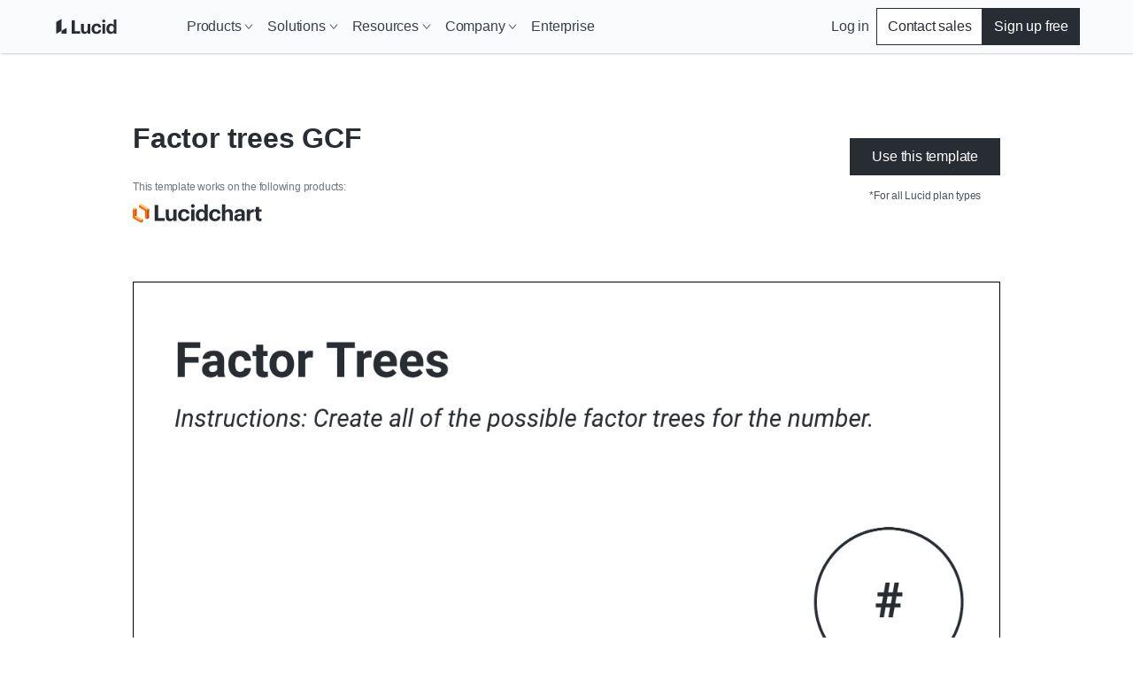

--- FILE ---
content_type: text/html
request_url: https://lucid.co/templates/factor-trees-gcf
body_size: 31704
content:
<!DOCTYPE html><html id="html-lang-en" lang="en"><head><meta charSet="utf-8"/><meta http-equiv="x-ua-compatible" content="ie=edge"/><meta name="viewport" content="width=device-width, initial-scale=1, shrink-to-fit=no"/><script data-osano="ESSENTIAL" data-priority="1" defer="" id="lucid-bacon" src="https://cdn.lucid.app/js/bacon?compiled=1" type="text/javascript"></script><script data-osano="ESSENTIAL" data-priority="2" defer="" id="lucid-baconInit" src="https://cdn-cashy-static-assets.lucidchart.com/common/js/baconInit.js" type="text/javascript"></script><script data-osano="ESSENTIAL" data-priority="3" id="osano-consent-mode" type="text/javascript">
        window.dataLayer = window.dataLayer || [];
        function gtag(){dataLayer.push(arguments)};
        gtag('consent','default',{
          'ad_storage':'denied',
          'analytics_storage':'denied',
          'ad_user_data':'denied',
          'ad_personalization':'denied',
          'personalization_storage':'denied',
          'functionality_storage':'granted',
          'security_storage':'granted',
          'wait_for_update': 500
        });
        gtag("set", "ads_data_redaction", true);
      </script><script data-osano="ESSENTIAL" data-priority="4" id="osano" src="https://cmp.osano.com/AzyXWrSv5dqLM1NvD/6967e3d8-335a-40c5-8c44-c86c10ab4ac5/osano.js" type="text/javascript"></script><script data-priority="5" id="osano-microsoft-uet">
        // Osano Script Initialization
        (function(w, o, d) {
        w[o] = w[o] || function() { w[o][d].push(arguments) };
        w[o][d] = w[o][d] || [];
        })(window, 'Osano', 'data');
        // UET Consent Mode Script
        window.uetq = window.uetq || [];
        window.uetq.push('consent', 'default', { ad_storage: 'denied' });
        window.Osano('onConsentSaved', function(consent) {
          if (consent.MARKETING === 'ACCEPT') {
            window.uetq.push('consent', 'update', { ad_storage: 'granted' });
          } else {
            window.uetq.push('consent', 'update', { ad_storage: 'denied' });
          }
        });</script><script data-osano="MARKETING" data-priority="6" id="microsoft-uet-clarity-script" type="text/javascript">
      (function(c,l,a,r,i,t,y){
        c[a]=c[a]||function(){(c[a].q=c[a].q||[]).push(arguments)};
        t=l.createElement(r);t.async=1;t.src="https://www.clarity.ms/tag/"+i+"?ref=Webflow";
        y=l.getElementsByTagName(r)[0];y.parentNode.insertBefore(t,y);
      })(window, document, "clarity", "script", "pdgosr6456");</script><script data-osano="MARKETING" data-priority="7" id="microsoft-uet-clarity-script-1" type="text/javascript">
        function sendClarityConsent(osanoConsent) {
          if (typeof window.clarity === 'function') {
            const analyticsConsent = osanoConsent.ANALYTICS === 'ACCEPT' ? 'granted' : 'denied';
            const marketingConsent = osanoConsent.MARKETING === 'ACCEPT' ? 'granted' : 'denied';
            const clarityConsent = {
              ad_storage: marketingConsent,
              analytics_storage: analyticsConsent
            };
            window.clarity('consentv2', clarityConsent);
          }
        }
        Osano.cm.addEventListener('osano-cm-initialized', function(consent) {
          if (consent) sendClarityConsent(consent);
        });
        Osano.cm.addEventListener('osano-cm-consent-saved', function(consent) {
          sendClarityConsent(consent);
        });</script><script data-osano="ESSENTIAL" data-priority="8" defer="" id="lucid-cookieSyncClient" src="https://cdn.lucid.app/js/cookieSyncClient?compiled=1" type="text/javascript"></script><meta name="generator" content="Gatsby 5.15.0"/><meta content="0t2qKaKYD9QgArgGCJMB8NsQ66Y-b4goLsNHPBxGG_M" id="google-site-verification" name="google-site-verification"/><meta name="theme-color" content="#1071E5"/><meta content="en_US" id="og:locale" property="og:locale" data-gatsby-head="true"/><meta content="@LucidSoftware" id="twitter:site" property="twitter:site" data-gatsby-head="true"/><meta content="66383448" id="twitter:site:id" property="twitter:site:id" data-gatsby-head="true"/><meta content="Lucid Software" id="og:site_name" property="og:site_name" data-gatsby-head="true"/><meta content="website" id="og:type" property="og:type" data-gatsby-head="true"/><meta content="Factor trees GCF " id="twitter:title" property="twitter:title" data-gatsby-head="true"/><meta content="https://lucid.app/systemTemplates/thumb/ffa2b1f8-47ed-49e0-b0a0-36584866d9e8/0/124/NULL/300?clipToPage=false" id="twitter:image" property="twitter:image" data-gatsby-head="true"/><meta content="Factor trees GCF " id="og:title" property="og:title" data-gatsby-head="true"/><meta content="https://lucid.app/systemTemplates/thumb/ffa2b1f8-47ed-49e0-b0a0-36584866d9e8/0/124/NULL/300?clipToPage=false" id="image_src" property="image_src" data-gatsby-head="true"/><meta content="https://lucid.app/systemTemplates/thumb/ffa2b1f8-47ed-49e0-b0a0-36584866d9e8/0/124/NULL/300?clipToPage=false" id="og:image" property="og:image" data-gatsby-head="true"/><meta content="noindex, nofollow" id="robots" name="robots" data-gatsby-head="true"/><meta content="summary_large_image" id="twitter:card" property="twitter:card" data-gatsby-head="true"/><style data-href="/styles.abde12479cb86fe5e4e5.css" data-identity="gatsby-global-css">@layer reset, base, tokens, recipes, utilities;@layer reset{:host,html{--font-fallback:ui-sans-serif,system-ui,-apple-system,BlinkMacSystemFont,"Segoe UI",Roboto,"Helvetica Neue",Arial,"Noto Sans",sans-serif,"Apple Color Emoji","Segoe UI Emoji","Segoe UI Symbol","Noto Color Emoji";-webkit-text-size-adjust:100%;-webkit-font-smoothing:antialiased;-moz-osx-font-smoothing:grayscale;-webkit-tap-highlight-color:transparent;font-family:var(--global-font-body,var(--font-fallback));line-height:1.5;-moz-tab-size:4;tab-size:4}*,::backdrop,::file-selector-button,:after,:before{border-color:var(--global-color-border,currentcolor);border-style:solid;border-width:0;box-sizing:border-box;margin:0;padding:0}hr{border-top-width:1px;color:var(--colors-inherit);height:0}body{height:100%;line-height:inherit}img{border-style:none}audio,canvas,embed,iframe,img,object,svg,video{display:block;vertical-align:middle}img,video{height:auto;max-width:100%}h1,h2,h3,h4,h5,h6{text-wrap:balance;font-size:inherit;font-weight:inherit}h1,h2,h3,h4,h5,h6,p{overflow-wrap:break-word}menu,ol,ul{list-style:none}::file-selector-button,button,input:where([type=button],[type=reset],[type=submit]){appearance:button;-webkit-appearance:button}::file-selector-button,button,input,optgroup,select,textarea{font-feature-settings:inherit;background:var(--colors-transparent);color:var(--colors-inherit);font:inherit;font-variation-settings:inherit;letter-spacing:inherit}::placeholder{--placeholder-fallback:rgba(0,0,0,.5);color:var(--global-color-placeholder,var(--placeholder-fallback));opacity:1}@supports (not (-webkit-appearance:-apple-pay-button)) or (contain-intrinsic-size:1px){::placeholder{--placeholder-fallback:color-mix(in oklab,currentcolor 50%,transparent)}}::selection{background-color:var(--global-color-selection,rgba(0,115,255,.3))}textarea{resize:vertical}table{border-collapse:collapse;border-color:var(--colors-inherit);text-indent:0}summary{display:list-item}small{font-size:80%}sub,sup{font-size:75%;line-height:0;position:relative;vertical-align:baseline}sub{bottom:-.25em}sup{top:-.5em}dialog{padding:0}a{color:var(--colors-inherit);text-decoration:inherit}abbr:where([title]){text-decoration:underline dotted}b,strong{font-weight:bolder}code,kbd,pre,samp{--font-mono-fallback:ui-monospace,SFMono-Regular,Menlo,Monaco,Consolas,"Liberation Mono","Courier New";font-feature-settings:normal;font-family:var(--global-font-mono,var(--font-mono-fallback));font-size:1em;font-variation-settings:normal}progress{vertical-align:baseline}::-webkit-search-cancel-button,::-webkit-search-decoration{-webkit-appearance:none}::-webkit-inner-spin-button,::-webkit-outer-spin-button{height:auto}:-moz-ui-invalid{box-shadow:none}:-moz-focusring{outline:auto}[hidden]:where(:not([hidden=until-found])){display:none!important}}@layer base{:root{--made-with-panda:"🐼"}*,::backdrop,:after,:before{--blur: ;--brightness: ;--contrast: ;--grayscale: ;--hue-rotate: ;--invert: ;--saturate: ;--sepia: ;--drop-shadow: ;--backdrop-blur: ;--backdrop-brightness: ;--backdrop-contrast: ;--backdrop-grayscale: ;--backdrop-hue-rotate: ;--backdrop-invert: ;--backdrop-opacity: ;--backdrop-saturate: ;--backdrop-sepia: ;--gradient-from-position: ;--gradient-to-position: ;--gradient-via-position: ;--scroll-snap-strictness:proximity;--border-spacing-x:0;--border-spacing-y:0;--translate-x:0;--translate-y:0;--rotate:0;--rotate-x:0;--rotate-y:0;--skew-x:0;--skew-y:0;--scale-x:1;--scale-y:1}}@layer tokens{:where(:root,:host){--aspect-ratios-1\:1:1/1;--aspect-ratios-3\:4:3/4;--aspect-ratios-4\:1:4/1;--aspect-ratios-4\:3:4/3;--aspect-ratios-16\:9:16/9;--aspect-ratios-25\:3:25/3;--aspect-ratios-49\:19:49/19;--aspect-ratios-85\:33:85/33;--colors-black:#000;--colors-blue-0:#f7fbff;--colors-blue-5:#edf5ff;--colors-blue-10:#cfe4ff;--colors-blue-20:#b5d6ff;--colors-blue-30:#6db1ff;--colors-blue-40:#4d9eff;--colors-blue-50:#2888fa;--colors-blue-60:#1071e5;--colors-blue-70:#005ed0;--colors-blue-80:#004faf;--colors-blue-90:#003d87;--colors-blue-100:#002a5e;--colors-cool-grey-0:#fafbfc;--colors-cool-grey-5:#f2f3f5;--colors-cool-grey-10:#dfe3e8;--colors-cool-grey-20:#ced4db;--colors-cool-grey-30:#a9afb8;--colors-cool-grey-40:#979ea8;--colors-cool-grey-50:#838a93;--colors-cool-grey-60:#6f7681;--colors-cool-grey-70:#5d646f;--colors-cool-grey-80:#4c535d;--colors-cool-grey-90:#3a414a;--colors-cool-grey-100:#282c33;--colors-earth-0:#fcfaf0;--colors-earth-5:#f7f4e4;--colors-earth-10:#e8e2c8;--colors-earth-20:#dbd3b6;--colors-earth-30:#c0b79a;--colors-earth-40:#a79c7f;--colors-earth-50:#8e8267;--colors-earth-60:#82755b;--colors-earth-70:#706148;--colors-earth-80:#5e5139;--colors-earth-90:#52442b;--colors-earth-100:#362a15;--colors-fuchsia-0:#fff7fb;--colors-fuchsia-5:#fff0f6;--colors-fuchsia-10:#ffd6e8;--colors-fuchsia-20:#febed9;--colors-fuchsia-30:#ff87ba;--colors-fuchsia-40:#f76da7;--colors-fuchsia-50:#ed4a8e;--colors-fuchsia-60:#d92e75;--colors-fuchsia-70:#bf195e;--colors-fuchsia-80:#a40e4c;--colors-fuchsia-90:#800538;--colors-fuchsia-100:#5e0027;--colors-green-0:#ebffeb;--colors-green-5:#e3fae3;--colors-green-10:#c3f7c8;--colors-green-20:#8ee895;--colors-green-30:#54c45e;--colors-green-40:#2db539;--colors-green-50:#109e1c;--colors-green-60:#008a0e;--colors-green-70:#00730a;--colors-green-80:#056105;--colors-green-90:#024d02;--colors-green-100:#003600;--colors-indigo-0:#fafaff;--colors-indigo-5:#f2f2ff;--colors-indigo-10:#dedeff;--colors-indigo-20:#cdccff;--colors-indigo-30:#a7a6ff;--colors-indigo-40:#9391ff;--colors-indigo-50:#7c78ff;--colors-indigo-60:#635dff;--colors-indigo-70:#4f4fe0;--colors-indigo-80:#3c41c2;--colors-indigo-90:#2f3296;--colors-indigo-100:#21265c;--colors-indigo-105:#1e2253;--colors-lime-0:#edffde;--colors-lime-5:#dcffbf;--colors-lime-10:#b1f57f;--colors-lime-20:#8af042;--colors-lime-25:#66dc17;--colors-orange-0:#fff9ed;--colors-orange-5:#fff3d9;--colors-orange-10:#ffdda6;--colors-orange-20:#ffca73;--colors-orange-25:#ffb050;--colors-orange-30:#fc9432;--colors-orange-40:#fa7811;--colors-orange-45:#f96b13;--colors-orange-50:#eb5a00;--colors-orange-60:#cc4e00;--colors-orange-70:#ab4200;--colors-orange-80:#8f3700;--colors-orange-90:#702b00;--colors-orange-100:#4f1e00;--colors-pink-0:#fff7fd;--colors-pink-5:#fff0fb;--colors-pink-10:#ffd6f5;--colors-pink-20:#fec1ef;--colors-pink-30:#ff80df;--colors-pink-40:#f765d3;--colors-pink-50:#e547be;--colors-pink-60:#d916a8;--colors-pink-70:#bd008d;--colors-pink-80:#9e0077;--colors-pink-90:#7d005d;--colors-pink-100:#590043;--colors-purple-0:#fdf7ff;--colors-purple-5:#fbf0ff;--colors-purple-10:#f4d9ff;--colors-purple-20:#eec4ff;--colors-purple-30:#e08fff;--colors-purple-40:#d773ff;--colors-purple-50:#cc4aff;--colors-purple-60:#b723f6;--colors-purple-70:#9f00de;--colors-purple-80:#8700ba;--colors-purple-90:#680094;--colors-purple-100:#4d0066;--colors-red-0:#fff7f7;--colors-red-5:#fff0f0;--colors-red-10:#ffd9d9;--colors-red-20:#ffc4c4;--colors-red-30:#ff8f8f;--colors-red-40:#fe7070;--colors-red-50:#ff3d3d;--colors-red-60:#e81313;--colors-red-70:#c90c0c;--colors-red-80:#a80707;--colors-red-90:#860303;--colors-red-100:#610002;--colors-teal-0:#e5fffc;--colors-teal-5:#d7faf5;--colors-teal-10:#b8f5ed;--colors-teal-20:#77e5d7;--colors-teal-30:#00c2a8;--colors-teal-40:#00b098;--colors-teal-50:#009985;--colors-teal-60:#008573;--colors-teal-70:#007061;--colors-teal-80:#005d51;--colors-teal-90:#00493f;--colors-teal-100:#00332c;--colors-white:#fff;--colors-yellow-0:#fcfcca;--colors-yellow-5:#fff7a1;--colors-yellow-10:#ffe342;--colors-yellow-20:#fcce14;--colors-yellow-25:#f2ba00;--easings-slow-start:cubic-bezier(0.33,0.00,0.25,1.00);--easings-fast-end:cubic-bezier(0.75,0.00,0.67,1.00);--easings-end:cubic-bezier(0.05,0.00,0.00,1.00);--fonts-body:Graphik,-apple-system,BlinkMacSystemFont,Segoe UI,Helvetica Neue,Arial,sans-serif;--fonts-heading:Graphik,-apple-system,BlinkMacSystemFont,Segoe UI,Helvetica Neue,Arial,sans-serif;--fonts-monospace:monospace;--fonts-graphik:Graphik;--font-sizes-fs8:8px;--font-sizes-fs10:10px;--font-sizes-fs12:12px;--font-sizes-fs16:16px;--font-sizes-fs20:20px;--font-sizes-fs24:24px;--font-sizes-fs32:32px;--font-sizes-fs40:40px;--font-sizes-fs48:48px;--font-sizes-fs64:64px;--font-sizes-fs80:80px;--font-sizes-fs100:100px;--font-sizes-fs120:120px;--font-weights-fw300:300;--font-weights-fw400:400;--font-weights-fw500:500;--font-weights-fw600:600;--font-weights-fw700:700;--font-weights-fw800:800;--font-weights-fw900:900;--letter-spacings-normal:normal;--line-heights-lh1:1;--line-heights-lh1_1:1.1;--line-heights-lh1_2:1.2;--line-heights-lh1_35:1.35;--line-heights-lh1_5:1.5;--line-heights-lh1_75:1.75;--radii-r2:2px;--radii-r4:4px;--radii-r8:8px;--radii-r12:12px;--radii-r16:16px;--radii-r24:24px;--radii-r32:32px;--radii-r48:48px;--shadows-0:none;--shadows-10:10px 10px 0 0 rgba(0,0,0,.3);--shadows-15:15px 15px 0 0 rgba(0,0,0,.3);--shadows-20:20px 20px 0 0 rgba(0,0,0,.3);--shadows-card-list:4px 4px 0 var(--colors-cool-grey-20);--shadows-card-text-only:2px 2px 4px var(--colors-cool-grey-20);--shadows-image:0 0 10px rgba(0,0,0,.3);--shadows-list-item:0 0 5px 0 rgba(0,0,0,.1);--shadows-nav:2px 2px 8px rgba(40,44,51,.2);--shadows-video:0px -4px 8px rgba(40,44,51,.15);--shadows-card-default:2px 2px 4px rgba(40,44,51,.2);--shadows-card-hover:6px 6px 8px rgba(40,44,51,.12);--shadows-elevation1:1px 1px 2px 0 rgba(40,44,51,.24);--shadows-elevation2:2px 2px 4px 0 rgba(40,44,51,.2);--shadows-elevation3:4px 4px 6px 0 rgba(40,44,51,.16);--shadows-elevation4:6px 6px 8px 0 rgba(40,44,51,.12);--sizes-icon-24:24px;--sizes-icon-48:48px;--sizes-icon-64:64px;--sizes-icon-128:128px;--sizes-icon-256:256px;--sizes-icon-512:512px;--sizes-breakpoint-bp0:0px;--sizes-breakpoint-bp500:500px;--sizes-breakpoint-bp768:768px;--sizes-breakpoint-bp900:900px;--sizes-breakpoint-bp1024:1024px;--sizes-breakpoint-bp1220:1220px;--sizes-breakpoint-bp1440:1440px;--sizes-breakpoint-bp1728:1728px;--spacing-s0:0px;--spacing-s4:4px;--spacing-s8:8px;--spacing-s12:12px;--spacing-s16:16px;--spacing-s24:24px;--spacing-s32:32px;--spacing-s40:40px;--spacing-s48:48px;--spacing-s64:64px;--spacing-s80:80px;--spacing-s104:104px;--spacing-s120:120px;--z-index-z1:1;--z-index-z10:10;--z-index-z100:100;--z-index-z500:500;--z-index-z1000:1000;--z-index-z1100:1100;--z-index-z1200:1200;--z-index-z1300:1300;--z-index-z1400:1400;--z-index-z1500:1500;--z-index-z2000:2000;--z-index-z2100:2100;--z-index-z2200:2200;--z-index-z2500:2500;--z-index-z3000:3000;--z-index-z-max:9999999999;--breakpoints-bp0:0px;--breakpoints-bp500:500px;--breakpoints-bp768:768px;--breakpoints-bp900:900px;--breakpoints-bp1024:1024px;--breakpoints-bp1220:1220px;--breakpoints-bp1440:1440px;--breakpoints-bp1728:1728px;--colors-background:var(--colors-white);--colors-heading:var(--colors-cool-grey-100);--colors-hyperlink:var(--colors-cool-grey-100);--colors-text:var(--colors-cool-grey-100);--colors-transparent:transparent;--colors-inherit:inherit}[data-product=chart]{--colors-primary:var(--colors-orange-60);--colors-primary-accent:var(--colors-orange-25);--colors-primary-secondary-accent:var(--colors-orange-10);--colors-primary-tertiary-accent:var(--colors-orange-5);--colors-primary-text:var(--colors-cool-grey-90);--colors-secondary:var(--colors-indigo-60);--colors-secondary-text:var(--colors-cool-grey-90);--colors-tertiary:var(--colors-teal-20);--colors-tertiary-text:var(--colors-teal-20);--colors-background:var(--colors-white);--colors-heading:var(--colors-cool-grey-100);--colors-hyperlink:var(--colors-cool-grey-100);--colors-text:var(--colors-cool-grey-100)}[data-product=chart]:where([data-theme=dark],[data-color-mode=dark]){--colors-primary:var(--colors-orange-30);--colors-primary-accent:var(--colors-orange-70);--colors-primary-secondary-accent:var(--colors-orange-80);--colors-primary-tertiary-accent:var(--colors-orange-90);--colors-primary-text:var(--colors-cool-grey-10);--colors-secondary:var(--colors-indigo-40);--colors-secondary-text:var(--colors-cool-grey-20);--colors-tertiary:var(--colors-teal-30);--colors-tertiary-text:var(--colors-teal-30);--colors-background:var(--colors-cool-grey-100);--colors-heading:var(--colors-cool-grey-5);--colors-hyperlink:var(--colors-orange-30);--colors-text:var(--colors-cool-grey-10)}[data-product=co]{--colors-primary:var(--colors-blue-60);--colors-primary-accent:var(--colors-cool-grey-80);--colors-primary-secondary-accent:var(--colors-cool-grey-30);--colors-primary-tertiary-accent:var(--colors-cool-grey-10);--colors-primary-text:var(--colors-blue-60);--colors-secondary:var(--colors-cool-grey-100);--colors-secondary-text:var(--colors-cool-grey-100);--colors-tertiary:var(--colors-yellow-20);--colors-tertiary-text:var(--colors-yellow-20);--colors-background:var(--colors-white);--colors-heading:var(--colors-cool-grey-100);--colors-hyperlink:var(--colors-cool-grey-100);--colors-text:var(--colors-cool-grey-100)}[data-product=co]:where([data-theme=dark],[data-color-mode=dark]){--colors-primary:var(--colors-blue-30);--colors-primary-accent:var(--colors-cool-grey-40);--colors-primary-secondary-accent:var(--colors-cool-grey-70);--colors-primary-tertiary-accent:var(--colors-cool-grey-80);--colors-primary-text:var(--colors-blue-30);--colors-secondary:var(--colors-cool-grey-10);--colors-secondary-text:var(--colors-cool-grey-10);--colors-tertiary:var(--colors-yellow-10);--colors-tertiary-text:var(--colors-yellow-10);--colors-background:var(--colors-cool-grey-100);--colors-heading:var(--colors-cool-grey-5);--colors-hyperlink:var(--colors-blue-30);--colors-text:var(--colors-cool-grey-10)}[data-product=edu]{--colors-primary:var(--colors-indigo-70);--colors-primary-accent:var(--colors-cool-grey-80);--colors-primary-secondary-accent:var(--colors-indigo-10);--colors-primary-tertiary-accent:var(--colors-cool-grey-10);--colors-primary-text:var(--colors-indigo-70);--colors-secondary:var(--colors-cool-grey-90);--colors-secondary-text:var(--colors-indigo-70);--colors-tertiary:var(--colors-yellow-20);--colors-tertiary-text:var(--colors-yellow-20);--colors-background:var(--colors-white);--colors-heading:var(--colors-cool-grey-100);--colors-hyperlink:var(--colors-cool-grey-100);--colors-text:var(--colors-cool-grey-100)}[data-product=edu]:where([data-theme=dark],[data-color-mode=dark]){--colors-primary:var(--colors-indigo-30);--colors-primary-accent:var(--colors-cool-grey-40);--colors-primary-secondary-accent:var(--colors-indigo-80);--colors-primary-tertiary-accent:var(--colors-cool-grey-80);--colors-primary-text:var(--colors-indigo-30);--colors-secondary:var(--colors-cool-grey-20);--colors-secondary-text:var(--colors-indigo-40);--colors-tertiary:var(--colors-yellow-10);--colors-tertiary-text:var(--colors-yellow-10);--colors-background:var(--colors-cool-grey-100);--colors-heading:var(--colors-cool-grey-5);--colors-hyperlink:var(--colors-indigo-40);--colors-text:var(--colors-cool-grey-10)}[data-subproduct=scale]{--colors-primary:var(--colors-indigo-60);--colors-primary-accent:var(--colors-indigo-100);--colors-primary-secondary-accent:var(--colors-indigo-30);--colors-primary-tertiary-accent:var(--colors-indigo-5);--colors-primary-text:var(--colors-indigo-60);--colors-secondary:var(--colors-yellow-20);--colors-secondary-text:var(--colors-yellow-20);--colors-tertiary:var(--colors-earth-10);--colors-tertiary-text:var(--colors-earth-10);--colors-background:var(--colors-white);--colors-heading:var(--colors-cool-grey-100);--colors-hyperlink:var(--colors-cool-grey-100);--colors-text:var(--colors-cool-grey-100)}[data-subproduct=scale]:where([data-theme=dark],[data-color-mode=dark]){--colors-primary:var(--colors-indigo-30);--colors-primary-accent:var(--colors-indigo-20);--colors-primary-secondary-accent:var(--colors-indigo-70);--colors-primary-tertiary-accent:var(--colors-indigo-90);--colors-primary-text:var(--colors-indigo-30);--colors-secondary:var(--colors-yellow-10);--colors-secondary-text:var(--colors-yellow-10);--colors-tertiary:var(--colors-earth-30);--colors-tertiary-text:var(--colors-earth-30);--colors-background:var(--colors-cool-grey-100);--colors-heading:var(--colors-cool-grey-5);--colors-hyperlink:var(--colors-indigo-40);--colors-text:var(--colors-cool-grey-10)}[data-subproduct=spark]{--colors-primary:var(--colors-red-50);--colors-primary-accent:var(--colors-red-80);--colors-primary-secondary-accent:var(--colors-red-20);--colors-primary-tertiary-accent:var(--colors-red-5);--colors-primary-text:var(--colors-red-50);--colors-secondary:var(--colors-indigo-80);--colors-secondary-text:var(--colors-indigo-80);--colors-tertiary:var(--colors-yellow-20);--colors-tertiary-text:var(--colors-yellow-20);--colors-background:var(--colors-white);--colors-heading:var(--colors-cool-grey-100);--colors-hyperlink:var(--colors-cool-grey-100);--colors-text:var(--colors-cool-grey-100)}[data-subproduct=spark]:where([data-theme=dark],[data-color-mode=dark]){--colors-primary:var(--colors-red-30);--colors-primary-accent:var(--colors-red-40);--colors-primary-secondary-accent:var(--colors-red-70);--colors-primary-tertiary-accent:var(--colors-red-90);--colors-primary-text:var(--colors-red-30);--colors-secondary:var(--colors-indigo-30);--colors-secondary-text:var(--colors-indigo-30);--colors-tertiary:var(--colors-yellow-10);--colors-tertiary-text:var(--colors-yellow-10);--colors-background:var(--colors-cool-grey-100);--colors-heading:var(--colors-cool-grey-5);--colors-hyperlink:var(--colors-red-40);--colors-text:var(--colors-cool-grey-10)}:where([data-theme=dark],[data-color-mode=dark]){--colors-background:var(--colors-cool-grey-100);--colors-heading:var(--colors-cool-grey-5);--colors-hyperlink:var(--colors-cool-grey-10);--colors-text:var(--colors-cool-grey-10)}@keyframes bounceIn{0%{transform:scale(0)}75%{transform:scale(1.2)}to{transform:scale(1)}}@keyframes fade{0%{opacity:0}to{opacity:1}}@keyframes fadeInOut{0%{opacity:.15}50%{opacity:.6}to{opacity:.15}}@keyframes hide{0%{max-height:100vh;max-width:100vw}to{max-height:0;max-width:0}}@keyframes loading{0%{background-position:-100%}to{background-position:100%}}@keyframes progress{0%{width:0}to{width:100%}}@keyframes slideFromLeft{0%{transform:translateX(-100%)}to{transform:translateX(0)}}@keyframes slideFromRight{0%{transform:translateX(100%)}to{transform:translateX(0)}}@keyframes slideToLeft{0%{transform:translateX(0)}to{transform:translateX(-100%)}}@keyframes slideToRight{0%{transform:translateX(0)}to{transform:translateX(100%)}}@keyframes spin{0%{transform:rotate(0deg)}to{transform:rotate(1turn)}}}@layer recipes{@layer _base{.comboboxBox{align-items:center;border-color:var(--colors-cool-grey-40);border-style:solid;border-width:0;display:flex;justify-content:stretch;position:relative;width:100%}.comboboxBox:focus-within{outline:2px solid;outline-color:var(--colors-indigo-100)}.comboboxBox:is(:hover,[data-hover]){cursor:pointer}.link{cursor:pointer;display:inline-block;text-decoration:none}.link:is(:disabled,[disabled],[data-disabled],[aria-disabled=true]){cursor:default;opacity:.5;pointer-events:none}.logoSection{column-gap:var(--spacing-s48);display:flex;flex-wrap:wrap;justify-content:center;list-style:none;margin-left:0;row-gap:var(--spacing-s64);width:100%}.logoSection>li{align-items:center;display:flex;flex-basis:calc(50% - 48px);max-height:104px;min-width:70px}.icon{display:inline-block;position:relative}@media only screen and (min-width:768px){.logoSection{column-gap:var(--spacing-s64)}.logoSection>li{flex-basis:calc(33% - 64px);flex-grow:0;flex-shrink:1;max-height:none}}@media only screen and (min-width:1024px){.logoSection{column-gap:var(--spacing-s80);row-gap:var(--spacing-s80)}}}.link--variant_primary{stroke-width:2px;color:var(--colors-hyperlink);font-weight:var(--font-weights-fw500)}.link--variant_primary:is(:disabled,[disabled],[data-disabled],[aria-disabled=true]){cursor:default;opacity:.5;pointer-events:none}.link--variant_primary.hasArrowIcon path{stroke:var(--colors-cool-grey-100);stroke-width:1px}[data-link-as-button=true] .link--variant_primary.hasArrowIcon path{stroke:var(--colors-white)}[data-link-as-button=true] .link--variant_primary{font-weight:var(--font-weights-fw500)}.link--variant_primary:is(:focus,[data-focus]){font-weight:var(--font-weights-fw400);outline:2px solid transparent;outline-offset:2px;position:relative}.link--variant_primary:is(:focus,[data-focus]):before{border-radius:var(--radii-r2);border-style:solid;border-width:1px;bottom:-6px;content:"";left:-4px;position:absolute;right:-4px;top:-6px}.link--variant_primary:is(:focus,[data-focus]).hasArrowIcon path{stroke:initial;stroke-width:initial}[data-link-as-button=true] .link--variant_primary:is(:focus,[data-focus]).hasArrowIcon path{stroke:var(--colors-cool-grey-100)}.link--variant_primary:is(:focus,[data-focus]).hasCarotIcon path{stroke-width:1px}[data-link-as-button=true] .link--variant_primary:is(:focus,[data-focus]){font-weight:var(--font-weights-fw500)}.link--variant_primary:is(:focus-visible,[data-focus-visible]){outline:2px solid transparent;outline-offset:2px;position:relative}.link--variant_primary:is(:focus-visible,[data-focus-visible]):before{border-radius:var(--radii-r2);border-style:solid;border-width:1px;bottom:-6px;content:"";left:-4px;position:absolute;right:-4px;top:-6px}.link--variant_primary:is(:hover,[data-hover]){font-weight:var(--font-weights-fw400)}.link--variant_primary:is(:hover,[data-hover]).hasArrowIcon path{stroke:initial;stroke-width:initial}[data-link-as-button=true] .link--variant_primary:is(:hover,[data-hover]).hasArrowIcon path{stroke:var(--colors-cool-grey-100)}.link--variant_primary:is(:hover,[data-hover]).hasCarotIcon path{stroke-width:1px}[data-link-as-button=true] .link--variant_primary:is(:hover,[data-hover]){font-weight:var(--font-weights-fw500)}.link--variant_primary:is(:active,[data-active]){font-weight:var(--font-weights-fw400)}.link--variant_primary:is(:active,[data-active]).hasArrowIcon path{stroke:initial;stroke-width:initial}[data-link-as-button=true] .link--variant_primary:is(:active,[data-active]).hasArrowIcon path{stroke:var(--colors-cool-grey-100)}.link--variant_primary:is(:active,[data-active]).hasCarotIcon path{stroke-width:1px}[data-link-as-button=true] .link--variant_primary:is(:active,[data-active]){font-weight:var(--font-weights-fw500)}.link--iconAnimation_navigational{align-items:flex-end;display:inline-flex;font-size:.9em}.link--iconAnimation_navigational span{height:unset}.link--iconAnimation_collapse{transform:rotate(180deg)}.link--variant_basic{background:var(--colors-transparent);border:none;cursor:pointer;display:inline-block;font-size:inherit;font-weight:var(--font-weights-fw500);line-height:var(--line-heights-lh1);min-width:max-content;padding:0;text-align:center;text-decoration:none;transition:transform .15s ease-out}.link--variant_basic:is(:focus,[data-focus]){border-color:var(--colors-primary)}.link--variant_basic:is(:active,[data-active]){border-color:var(--colors-primary)}.link--variant_secondary{stroke:var(--colors-cool-grey-100);stroke-width:1px;color:var(--colors-hyperlink);font-weight:var(--font-weights-fw400)}.link--variant_secondary:is(:focus,[data-focus]){outline:2px solid transparent;outline-offset:2px;position:relative}.link--variant_secondary:is(:focus,[data-focus]):before{border-radius:var(--radii-r2);border-style:solid;border-width:1px;bottom:-6px;content:"";left:-4px;position:absolute;right:-4px;top:-6px}.link--variant_secondary:is(:focus-visible,[data-focus-visible]){outline:2px solid transparent;outline-offset:2px;position:relative}.link--variant_secondary:is(:focus-visible,[data-focus-visible]):before{border-radius:var(--radii-r2);border-style:solid;border-width:1px;bottom:-6px;content:"";left:-4px;position:absolute;right:-4px;top:-6px}.link--variant_secondary:active,.link--variant_secondary:focus,.link--variant_secondary:hover{stroke:var(--colors-cool-grey-100);stroke-width:2px;font-weight:var(--font-weights-fw500)}.link--variant_primaryInverse,.link--variant_secondary:active[data-link-as-button=true],.link--variant_secondary:focus[data-link-as-button=true],.link--variant_secondary:hover[data-link-as-button=true]{font-weight:var(--font-weights-fw500)}.link--variant_primaryInverse{stroke:var(--colors-white);stroke-width:2px;color:var(--colors-white)}.link--variant_primaryInverse:is(:focus,[data-focus]){outline:2px solid transparent;outline-offset:2px;position:relative}.link--variant_primaryInverse:is(:focus,[data-focus]):before{border-radius:var(--radii-r2);border-style:solid;border-width:1px;bottom:-6px;content:"";left:-4px;position:absolute;right:-4px;top:-6px}.link--variant_primaryInverse:is(:focus-visible,[data-focus-visible]){outline:2px solid transparent;outline-offset:2px;position:relative}.link--variant_primaryInverse:is(:focus-visible,[data-focus-visible]):before{border-radius:var(--radii-r2);border-style:solid;border-width:1px;bottom:-6px;content:"";left:-4px;position:absolute;right:-4px;top:-6px}.link--variant_primaryInverse:active,.link--variant_primaryInverse:focus,.link--variant_primaryInverse:hover{stroke:initial;stroke-width:1px;font-weight:var(--font-weights-fw400)}.link--variant_primaryAlternate,.link--variant_primaryInverse:active[data-link-as-button=true],.link--variant_primaryInverse:focus[data-link-as-button=true],.link--variant_primaryInverse:hover[data-link-as-button=true]{font-weight:var(--font-weights-fw500)}.link--variant_primaryAlternate{stroke:var(--colors-cool-grey-100);stroke-width:2px;color:var(--colors-cool-grey-100)}.link--variant_primaryAlternate:is(:focus,[data-focus]){outline:2px solid transparent;outline-offset:2px;position:relative}.link--variant_primaryAlternate:is(:focus,[data-focus]):before{border-radius:var(--radii-r2);border-style:solid;border-width:1px;bottom:-6px;content:"";left:-4px;position:absolute;right:-4px;top:-6px}.link--variant_primaryAlternate:is(:focus-visible,[data-focus-visible]){outline:2px solid transparent;outline-offset:2px;position:relative}.link--variant_primaryAlternate:is(:focus-visible,[data-focus-visible]):before{border-radius:var(--radii-r2);border-style:solid;border-width:1px;bottom:-6px;content:"";left:-4px;position:absolute;right:-4px;top:-6px}.link--variant_primaryAlternate:active,.link--variant_primaryAlternate:focus,.link--variant_primaryAlternate:hover{stroke:initial;stroke-width:1px}.link--variant_primaryAlternate:active[data-link-as-button=true],.link--variant_primaryAlternate:focus[data-link-as-button=true],.link--variant_primaryAlternate:hover[data-link-as-button=true]{font-weight:var(--font-weights-fw500)}.link--variant_primaryAlternate:is(:hover,[data-hover]){font-weight:var(--font-weights-fw400)}.link--variant_primaryAlternate:is(:active,[data-active]){font-weight:var(--font-weights-fw400)}.link--underline_hover:is(:focus,[data-focus]){text-decoration:underline}.link--underline_hover:is(:hover,[data-hover]){text-decoration:underline}.link--iconAnimation_jumpLink{transform:rotate(90deg)}.link--iconAnimation_jumpLinkInverse{transform:rotate(-90deg)}.link--variant_secondaryInverse{stroke:var(--colors-white);stroke-width:1px;color:var(--colors-white);font-weight:var(--font-weights-fw400)}.link--variant_secondaryInverse:is(:focus,[data-focus]){outline:2px solid transparent;outline-offset:2px;position:relative}.link--variant_secondaryInverse:is(:focus,[data-focus]):before{border-radius:var(--radii-r2);border-style:solid;border-width:1px;bottom:-6px;content:"";left:-4px;position:absolute;right:-4px;top:-6px}.link--variant_secondaryInverse:is(:focus-visible,[data-focus-visible]){outline:2px solid transparent;outline-offset:2px;position:relative}.link--variant_secondaryInverse:is(:focus-visible,[data-focus-visible]):before{border-radius:var(--radii-r2);border-style:solid;border-width:1px;bottom:-6px;content:"";left:-4px;position:absolute;right:-4px;top:-6px}.link--variant_secondaryInverse:active,.link--variant_secondaryInverse:focus,.link--variant_secondaryInverse:hover{stroke:var(--colors-white);stroke-width:2px;font-weight:var(--font-weights-fw500)}.link--variant_secondaryInverse:active[data-link-as-button=true],.link--variant_secondaryInverse:focus[data-link-as-button=true],.link--variant_secondaryInverse:hover[data-link-as-button=true]{font-weight:var(--font-weights-fw500)}.link--variant_simpleUnderline{color:var(--colors-cool-grey-100)}.link--variant_simpleUnderline:focus{color:var(--colors-blue-70);text-decoration:underline}.link--variant_simpleUnderline:hover{color:var(--colors-blue-70)}.link--variant_secondaryAlternate{color:var(--colors-cool-grey-100);font-weight:var(--font-weights-fw400)}.link--variant_secondaryAlternate:is(:focus,[data-focus]){outline:2px solid transparent;outline-offset:2px;position:relative}.link--variant_secondaryAlternate:is(:focus,[data-focus]):before{border-radius:var(--radii-r2);border-style:solid;border-width:1px;bottom:-6px;content:"";left:-4px;position:absolute;right:-4px;top:-6px}.link--variant_secondaryAlternate:is(:focus-visible,[data-focus-visible]){outline:2px solid transparent;outline-offset:2px;position:relative}.link--variant_secondaryAlternate:is(:focus-visible,[data-focus-visible]):before{border-radius:var(--radii-r2);border-style:solid;border-width:1px;bottom:-6px;content:"";left:-4px;position:absolute;right:-4px;top:-6px}.link--variant_secondaryAlternate:active,.link--variant_secondaryAlternate:focus,.link--variant_secondaryAlternate:hover{stroke:var(--colors-cool-grey-100);stroke-width:2px;font-weight:var(--font-weights-fw500)}.link--variant_secondaryAlternate:active[data-link-as-button=true],.link--variant_secondaryAlternate:focus[data-link-as-button=true],.link--variant_secondaryAlternate:hover[data-link-as-button=true]{font-weight:var(--font-weights-fw500)}.link--underline_always:is(:focus,[data-focus]){text-decoration:underline}.link--underline_always:is(:hover,[data-hover]){text-decoration:underline}.link--underline_always:is(:active,[data-active]){text-decoration:underline}.logoSection--variant_boxes{grid-gap:var(--spacing-s64);display:grid;grid-auto-rows:1fr;grid-template-columns:repeat(4,minmax(0,1fr));margin:0 auto;max-width:1200px;width:100%}.logoSection--variant_boxes>li{align-items:center;aspect-ratio:1/1;border:1px solid;border-color:var(--colors-cool-grey-10);display:flex;height:100%;justify-content:center;margin:0 auto;max-height:264px;max-width:264px;padding:var(--spacing-s32);width:100%}.logoSection--variant_carousel{animation-iteration-count:infinite;animation-timing-function:linear;display:block;list-style:none;margin-left:0;white-space:nowrap;width:max-content}.logoSection--variant_carousel:nth-of-type(2){animation-name:slideFromRight;bottom:0;margin:0;position:absolute;top:0}.logoSection--variant_carousel>li{display:inline-block;margin:0 45px;width:150px}.logoSection--variant_carousel>li img{vertical-align:middle}.logoSection--variant_carousel:first-of-type{animation-name:slideToLeft}.icon--size_auto{height:1em;width:1em}.paper--variant_raised{box-shadow:var(--shadows-20)}.paper--variant_default,.paper--variant_raised{background:var(--colors-white);border-color:var(--colors-cool-grey-10);border-radius:var(--radii-r8);border-style:solid;border-width:1px;padding:var(--spacing-s40)}.wave--variant_default>.waveChildrenContainer{padding-bottom:var(--spacing-s32);padding-top:var(--spacing-s32);width:100%}@media only screen and (min-width:768px){.logoSection--variant_threeWrap>li{flex-basis:calc(33.33% - 64px);margin:0 32px}.logoSection--variant_boxes>li:nth-of-type(n+9){display:none}}@media only screen and (min-width:1024px){.logoSection--variant_fiveWrap>li{flex-basis:calc(20% - 64px);margin:0 32px}}@media only screen and (max-width:768px){.logoSection--variant_boxes{animation-iteration-count:infinite;animation-timing-function:linear;display:block;margin-left:0;white-space:nowrap;width:max-content}.logoSection--variant_boxes>li{align-items:center;aspect-ratio:1/1;border:1px solid;border-color:var(--colors-cool-grey-10);display:inline-flex;height:177px;justify-content:center;margin:0 16px;padding:var(--spacing-s32);vertical-align:top;width:177px}.logoSection--variant_boxes:first-of-type{animation-name:slideToLeft}.logoSection--variant_boxes:nth-of-type(2){animation-name:slideFromRight}}}@layer utilities{.m_0{margin:0}.bd_0{border:0}.mx_auto{margin-inline:auto}.px_4{padding-inline:4px}.flex_0_1_50\%{flex:0 1 50%}.flex_0_1_100\%{flex:0 1 100%}.pos_relative{position:relative}.md_6{md:6px}.lg_8{lg:8px}.d_inline-block{display:inline-block}.ta_left{text-align:left}.ls_0\.05rem{letter-spacing:.05rem}.fs_0\.875rem{font-size:.875rem}.fw_400{font-weight:400}.max-w_8xl{max-width:8xl}.pr_1\.875rem{padding-right:1.875rem}.pl_1\.875rem{padding-left:1.875rem}.mr_30\%{margin-right:30%}.max-w_100\%{max-width:100%}@media screen and (min-width:0rem){.bp0\:w_100\%{width:100%}.bp0\:h_auto{height:auto}}}</style><style>.gatsby-image-wrapper{position:relative;overflow:hidden}.gatsby-image-wrapper picture.object-fit-polyfill{position:static!important}.gatsby-image-wrapper img{bottom:0;height:100%;left:0;margin:0;max-width:none;padding:0;position:absolute;right:0;top:0;width:100%;object-fit:cover}.gatsby-image-wrapper [data-main-image]{opacity:0;transform:translateZ(0);transition:opacity .25s linear;will-change:opacity}.gatsby-image-wrapper-constrained{display:inline-block;vertical-align:top}</style><noscript><style>.gatsby-image-wrapper noscript [data-main-image]{opacity:1!important}.gatsby-image-wrapper [data-placeholder-image]{opacity:0!important}</style></noscript><script type="module">const e="undefined"!=typeof HTMLImageElement&&"loading"in HTMLImageElement.prototype;e&&document.body.addEventListener("load",(function(e){const t=e.target;if(void 0===t.dataset.mainImage)return;if(void 0===t.dataset.gatsbyImageSsr)return;let a=null,n=t;for(;null===a&&n;)void 0!==n.parentNode.dataset.gatsbyImageWrapper&&(a=n.parentNode),n=n.parentNode;const o=a.querySelector("[data-placeholder-image]"),r=new Image;r.src=t.currentSrc,r.decode().catch((()=>{})).then((()=>{t.style.opacity=1,o&&(o.style.opacity=0,o.style.transition="opacity 500ms linear")}))}),!0);</script><script>(function(w,d,s,l,i){w[l]=w[l]||[];w[l].push({'gtm.start': new Date().getTime(),event:'gtm.js'});var f=d.getElementsByTagName(s)[0], j=d.createElement(s),dl=l!='dataLayer'?'&l='+l:'';j.async=true;j.src= 'https://www.googletagmanager.com/gtm.js?id='+i+dl+'';f.parentNode.insertBefore(j,f); })(window,document,'script','dataLayer', 'GTM-N2HJB2Q');</script><link href="/sitemap.xml" rel="sitemap" type="application/xml"/><link as="font" crossorigin="anonymous" href="https://cdn-cashy-static-assets.lucidchart.com/fonts/graphik/Graphik-SuperItalic-Cy-Web.woff2" id="font-graphik-superitalic-cy-web" rel="preload" type="font/woff2"/><link as="font" crossorigin="anonymous" href="https://cdn-cashy-static-assets.lucidchart.com/fonts/graphik/Graphik-Super-Cy-Web.woff2" id="font-graphik-super-cy-web" rel="preload" type="font/woff2"/><link as="font" crossorigin="anonymous" href="https://cdn-cashy-static-assets.lucidchart.com/fonts/graphik/Graphik-Bold-Cy-Web.woff2" id="font-graphik-bold-cy-web" rel="preload" type="font/woff2"/><link as="font" crossorigin="anonymous" href="https://cdn-cashy-static-assets.lucidchart.com/fonts/graphik/Graphik-Light-Cy-Web.woff2" id="font-graphik-light-cy-web" rel="preload" type="font/woff2"/><link as="font" crossorigin="anonymous" href="https://cdn-cashy-static-assets.lucidchart.com/fonts/graphik/Graphik-Medium-Cy-Web.woff2" id="font-graphik-medium-cy-web" rel="preload" type="font/woff2"/><link as="font" crossorigin="anonymous" href="https://cdn-cashy-static-assets.lucidchart.com/fonts/graphik/Graphik-RegularItalic-Cy-Web.woff2" id="font-graphik-regularitalic-cy-web" rel="preload" type="font/woff2"/><link as="font" crossorigin="anonymous" href="https://cdn-cashy-static-assets.lucidchart.com/fonts/graphik/Graphik-Regular-Cy-Web.woff2" id="font-graphik-regular-cy-web" rel="preload" type="font/woff2"/><link crossorigin="use-credentials" data-osano="ANALYTICS" href="https://analytics.lucid.app" id="lucid-analytics" rel="preconnect dns-prefetch"/><link rel="manifest" href="/manifest.webmanifest" crossorigin="anonymous"/><link rel="apple-touch-icon" sizes="32x32" href="/logos/favicon.png"/><link rel="alternate" type="application/rss+xml" title="Lucid Legal RSS Feed" href="/legal-rss.xml"/><link href="https://cdn-cashy-static-assets.lucid.co/marketing/images/LucidSoftwareFavicon.png" id="shortcut-icon" rel="shortcut icon" type="image/png" data-gatsby-head="true"/><title id="title" data-gatsby-head="true">Factor trees GCF </title><link href="https://lucid.co/templates/factor-trees-gcf" id="canonical" rel="canonical" data-gatsby-head="true"/></head><body><noscript><iframe src="https://www.googletagmanager.com/ns.html?id=GTM-N2HJB2Q" height="0" width="0" style="display: none; visibility: hidden" aria-hidden="true"></iframe></noscript><div id="___gatsby"><div style="outline:none" tabindex="-1" id="gatsby-focus-wrapper"><style data-emotion="css-global 16l2f5h">html,body,input,textarea,button{font-family:Graphik,"Noto Sans JP",-apple-system,BlinkMacSystemFont,"Segoe UI","Helvetica Neue",Arial,sans-serif;}html,body{margin:0;padding:0;}body{background-color:white;}ul,ol{padding:0;margin-left:20px;}*,*::before,*::after{box-sizing:border-box;letter-spacing:-0.2px;}img{max-width:100%;}fieldset{border:none;}.osano-cm-widget{display:none;}.osano-cm-info-dialog__info.osano-cm-info.osano-cm-info--open{z-index:3000;}iframe#q-messenger-frame:not(.qlfd-is-mobile.maximized){bottom:50px!important;}@font-face{font-family:'Graphik';src:url('https://cdn-cashy-static-assets.lucidchart.com/fonts/graphik/Graphik-SuperItalic-Cy-Web.woff2') format('woff2');font-weight:900;font-display:auto;font-style:italic;}@font-face{font-family:'Graphik';src:url('https://cdn-cashy-static-assets.lucidchart.com/fonts/graphik/Graphik-Super-Cy-Web.woff2') format('woff2');font-weight:900;font-display:auto;}@font-face{font-family:'Graphik';src:url('https://cdn-cashy-static-assets.lucidchart.com/fonts/graphik/Graphik-Bold-Cy-Web.woff2') format('woff2');font-weight:700;font-display:auto;}@font-face{font-family:'Graphik';src:url('https://cdn-cashy-static-assets.lucidchart.com/fonts/graphik/Graphik-Light-Cy-Web.woff2') format('woff2');font-weight:300;font-display:auto;}@font-face{font-family:'Graphik';src:url('https://cdn-cashy-static-assets.lucidchart.com/fonts/graphik/Graphik-Medium-Cy-Web.woff2') format('woff2');font-weight:500;font-display:auto;}@font-face{font-family:'Graphik';src:url('https://cdn-cashy-static-assets.lucidchart.com/fonts/graphik/Graphik-Regular-Cy-Web.woff2') format('woff2');font-weight:400;font-display:auto;}@font-face{font-family:'Graphik';src:url('https://cdn-cashy-static-assets.lucidchart.com/fonts/graphik/Graphik-RegularItalic-Cy-Web.woff2') format('woff2');font-weight:400;font-display:auto;font-style:italic;}</style><style data-emotion="css 18eamsq">.css-18eamsq{border:0;clip:rect(1px, 1px, 1px, 1px);height:0;margin:-1px;overflow:hidden;padding:0;position:absolute;width:0;}</style><span aria-hidden="true" id="pingdom-check" class="css-18eamsq e194nbvc0">PINGDOM_CANARY_STRING</span><style data-emotion="css 1xrb5ap">.css-1xrb5ap{box-shadow:1px 1px 2px 0 rgba(40, 44, 51, 0.24);position:-webkit-sticky;position:sticky;top:0;z-index:2000;}</style><style data-emotion="css 11qhh70">.css-11qhh70{box-shadow:1px 1px 2px 0 rgba(40, 44, 51, 0.24);position:-webkit-sticky;position:sticky;top:0;z-index:2000;}</style><header class="css-11qhh70 ehlrwuo0"><style data-emotion="css bjdu6t-navSkipButton">.css-bjdu6t-navSkipButton{position:absolute;top:0;-webkit-transform:translateY(50%);-moz-transform:translateY(50%);-ms-transform:translateY(50%);transform:translateY(50%);left:-100vw;margin:auto 0;z-index:9999999999;-webkit-transition:left 0.25s ease-in-out;transition:left 0.25s ease-in-out;}.css-bjdu6t-navSkipButton:active,.css-bjdu6t-navSkipButton:focus{left:16px;}@media only screen and (min-width: 1024px){.css-bjdu6t-navSkipButton{left:-50vw;}}</style><style data-emotion="css kh502p-button-navSkipButton">.css-kh502p-button-navSkipButton{padding:12px 24px;display:inline-block;-webkit-text-decoration:none;text-decoration:none;cursor:pointer;font-size:inherit;line-height:1;-webkit-transition:-webkit-transform 0.15s ease-out;transition:transform 0.15s ease-out;font-weight:500;min-width:-webkit-max-content;min-width:-moz-max-content;min-width:max-content;text-align:center;margin:1rem 0;outline:none;position:relative;border-style:solid;border-width:1px;border-color:#282C33;border-radius:0px;color:#FFFFFF;background-color:#282C33;position:absolute;top:0;-webkit-transform:translateY(50%);-moz-transform:translateY(50%);-ms-transform:translateY(50%);transform:translateY(50%);left:-100vw;margin:auto 0;z-index:9999999999;-webkit-transition:left 0.25s ease-in-out;transition:left 0.25s ease-in-out;}.css-kh502p-button-navSkipButton:focus,.css-kh502p-button-navSkipButton:focus-visible{outline:5px solid;outline-offset:0;outline-color:#FFFFFF;}.css-kh502p-button-navSkipButton:focus::before,.css-kh502p-button-navSkipButton:focus-visible::before{position:absolute;content:"";top:-6px;bottom:-6px;left:-6px;right:-6px;border-style:solid;border-width:2px;border-color:#282C33;border-radius:0px;}.css-kh502p-button-navSkipButton:hover,.css-kh502p-button-navSkipButton:focus,.css-kh502p-button-navSkipButton:focus-visible{background-color:#4C535D;color:#FFFFFF;border-color:transparent;}.css-kh502p-button-navSkipButton:disabled,.css-kh502p-button-navSkipButton[aria-disabled="true"]{cursor:default;outline:none;box-shadow:none;color:#4C535D;background-color:#CED4DB;border-color:transparent;}.css-kh502p-button-navSkipButton:active,.css-kh502p-button-navSkipButton:focus{left:16px;}@media only screen and (min-width: 1024px){.css-kh502p-button-navSkipButton{left:-50vw;}}</style><button data-skip="true" data-element-page-location="body" data-element-type="button" class="ey6auwv0 css-kh502p-button-navSkipButton ernq87c0" type="button">Skip to Content</button><style data-emotion="css c7c36t-navbar">.css-c7c36t-navbar{height:60px;background:#FFFFFF;position:relative;width:100%;max-width:100vw;-webkit-transition:top 0.2s ease,box-shadow 0.2s ease-out;transition:top 0.2s ease,box-shadow 0.2s ease-out;top:0;left:0;background-color:#FAFBFC;position:fixed;position:-webkit-sticky;position:sticky;}</style><style data-emotion="css 10xizw5-navbar">.css-10xizw5-navbar{height:60px;background:#FFFFFF;position:relative;width:100%;max-width:100vw;-webkit-transition:top 0.2s ease,box-shadow 0.2s ease-out;transition:top 0.2s ease,box-shadow 0.2s ease-out;top:0;left:0;background-color:#FAFBFC;position:fixed;position:-webkit-sticky;position:sticky;}</style><div class="css-10xizw5-navbar ehlrwuo0"><style data-emotion="css fyxpoa">.css-fyxpoa{display:-webkit-box;display:-webkit-flex;display:-ms-flexbox;display:flex;background-color:inherit;}</style><style data-emotion="css 3gcweg-container">.css-3gcweg-container{display:block;position:relative;max-width:90rem;width:100%;margin:0 auto;height:100%;-webkit-font-smoothing:antialiased;-webkit-box-pack:justify;-webkit-justify-content:space-between;justify-content:space-between;padding-right:1.875rem;padding-left:1.875rem;display:-webkit-box;display:-webkit-flex;display:-ms-flexbox;display:flex;background-color:inherit;}@media only screen and (min-width: 900px){.css-3gcweg-container{padding-right:3.75rem;padding-left:3.75rem;}}@media only screen and (min-width: 1024px){.css-3gcweg-container{padding-right:1.75rem;padding-left:1.75rem;}}@media only screen and (min-width: 1220px){.css-3gcweg-container{padding-right:3.75rem;padding-left:3.75rem;}}@media only screen and (min-width: 1440px){.css-3gcweg-container{padding-right:7.5rem;padding-left:7.5rem;}}</style><div class="css-3gcweg-container e18b954y0"><style data-emotion="css 1gmym4c">.css-1gmym4c{grid-area:logo;background-image:url([data-uri]);}</style><style data-emotion="css glow2m-navLogo">.css-glow2m-navLogo{-webkit-flex-basis:132px;-ms-flex-preferred-size:132px;flex-basis:132px;-webkit-background-position:left center;background-position:left center;-webkit-background-size:132px;background-size:132px;background-repeat:no-repeat;display:-webkit-box;display:-webkit-flex;display:-ms-flexbox;display:flex;-webkit-align-items:center;-webkit-box-align:center;-ms-flex-align:center;align-items:center;grid-area:logo;background-image:url([data-uri]);}@media only screen and (min-width: 900px){.css-glow2m-navLogo{-webkit-flex-basis:143px;-ms-flex-preferred-size:143px;flex-basis:143px;-webkit-background-size:143px 26px;background-size:143px 26px;}}.css-glow2m-navLogo>a>img{height:26px;}@media only screen and (min-width: 1024px){.css-glow2m-navLogo>a>img{height:23px;}}</style><div class="css-glow2m-navLogo e177aqpu0"><style data-emotion="css 1x76lit">.css-1x76lit{height:calc(100% - 20px);width:100%;}</style><style data-emotion="css 5w25tr-gatsbyLink">.css-5w25tr-gatsbyLink{display:inline-block;-webkit-text-decoration:none;text-decoration:none;cursor:pointer;color:#005ED0;font-weight:500;height:calc(100% - 20px);width:100%;}.css-5w25tr-gatsbyLink:focus,.css-5w25tr-gatsbyLink:focus-visible{outline:none;position:relative;}.css-5w25tr-gatsbyLink:focus::before,.css-5w25tr-gatsbyLink:focus-visible::before{content:"";position:absolute;left:-4px;right:-4px;top:-6px;bottom:-6px;border-style:solid;border-width:1px;}.css-5w25tr-gatsbyLink .hasArrowIcon path{stroke:#282C33;stroke-width:1px;}.css-5w25tr-gatsbyLink .hasCarotIcon path{stroke-width:2px;}.css-5w25tr-gatsbyLink:hover,.css-5w25tr-gatsbyLink:focus,.css-5w25tr-gatsbyLink:active{font-weight:400;}.css-5w25tr-gatsbyLink:hover .hasArrowIcon path,.css-5w25tr-gatsbyLink:focus .hasArrowIcon path,.css-5w25tr-gatsbyLink:active .hasArrowIcon path{stroke:initial;stroke-width:initial;}.css-5w25tr-gatsbyLink:hover .hasCarotIcon path,.css-5w25tr-gatsbyLink:focus .hasCarotIcon path,.css-5w25tr-gatsbyLink:active .hasCarotIcon path{stroke-width:1px;}.css-5w25tr-gatsbyLink[data-link-as-button=true]{font-weight:500;}.css-5w25tr-gatsbyLink[data-link-as-button=true] .hasArrowIcon path{stroke:#FFFFFF;}.css-5w25tr-gatsbyLink[data-link-as-button=true]:hover,.css-5w25tr-gatsbyLink[data-link-as-button=true]:focus,.css-5w25tr-gatsbyLink[data-link-as-button=true]:active{font-weight:500;}.css-5w25tr-gatsbyLink[data-link-as-button=true]:hover .hasArrowIcon path,.css-5w25tr-gatsbyLink[data-link-as-button=true]:focus .hasArrowIcon path,.css-5w25tr-gatsbyLink[data-link-as-button=true]:active .hasArrowIcon path{stroke:#FFFFFF;}.css-5w25tr-gatsbyLink[aria-disabled="true"]{opacity:0.5;pointer-events:none;cursor:default;}</style><a aria-label="Go to Lucid homepage" data-element-page-location="siteNav" data-element-type="link" data-link-as-link="true" hrefLang="en" lang="en" class="css-5w25tr-gatsbyLink e1ch5gxa0" data-link-as-gatsby="true" href="/"></a></div><style data-emotion="css zkn0d0">.css-zkn0d0{display:grid;-webkit-align-items:center;-webkit-box-align:center;-ms-flex-align:center;align-items:center;-webkit-flex:0 0 auto;-ms-flex:0 0 auto;flex:0 0 auto;grid-template-areas:"actions menu";gap:12px;}@media only screen and (min-width: 1024px){.css-zkn0d0{gap:0;-webkit-flex:1 0 auto;-ms-flex:1 0 auto;flex:1 0 auto;grid-template-areas:"menu actions";}}</style><style data-emotion="css 1auq7p2">.css-1auq7p2{display:grid;-webkit-align-items:center;-webkit-box-align:center;-ms-flex-align:center;align-items:center;-webkit-flex:0 0 auto;-ms-flex:0 0 auto;flex:0 0 auto;grid-template-areas:"actions menu";gap:12px;}@media only screen and (min-width: 1024px){.css-1auq7p2{gap:0;-webkit-flex:1 0 auto;-ms-flex:1 0 auto;flex:1 0 auto;grid-template-areas:"menu actions";}}</style><div class="css-1auq7p2 ehlrwuo0"><style data-emotion="css z9anr2">.css-z9anr2{grid-area:menu;width:-webkit-fit-content;width:-moz-fit-content;width:fit-content;}</style><style data-emotion="css 1dl68lb">.css-1dl68lb{grid-area:menu;width:-webkit-fit-content;width:-moz-fit-content;width:fit-content;}</style><nav aria-label="Site navigation bar" class="css-1dl68lb ehlrwuo0"><style data-emotion="css z0bwe6">.css-z0bwe6{z-index:-1;background-color:#FFFFFF;position:absolute;top:0;right:0;left:0;max-height:calc(100vh - 60px);overflow-y:scroll;padding-bottom:48px;border-bottom:1px solid #5D646F;-webkit-transform:translateY(-100%);-moz-transform:translateY(-100%);-ms-transform:translateY(-100%);transform:translateY(-100%);}@media only screen and (min-width: 1024px){.css-z0bwe6{border-bottom:none;padding-bottom:0;background-color:transparent;visibility:visible;-webkit-align-items:center;-webkit-box-align:center;-ms-flex-align:center;align-items:center;-webkit-box-pack:justify;-webkit-justify-content:space-between;justify-content:space-between;width:100%;-webkit-transform:unset;-moz-transform:unset;-ms-transform:unset;transform:unset;position:unset;overflow-y:unset;}}</style><div class="css-z0bwe6"><style data-emotion="css oe3bsx-navMenuContainer">.css-oe3bsx-navMenuContainer{display:-webkit-box;display:-webkit-flex;display:-ms-flexbox;display:flex;-webkit-flex-direction:column;-ms-flex-direction:column;flex-direction:column;}@media only screen and (min-width: 1024px){.css-oe3bsx-navMenuContainer{visibility:visible;-webkit-flex-direction:row;-ms-flex-direction:row;flex-direction:row;-webkit-align-items:center;-webkit-box-align:center;-ms-flex-align:center;align-items:center;-webkit-box-pack:justify;-webkit-justify-content:space-between;justify-content:space-between;width:100%;height:unset;}}</style><style data-emotion="css 1wunv68-navMenuContainer">.css-1wunv68-navMenuContainer{display:-webkit-box;display:-webkit-flex;display:-ms-flexbox;display:flex;-webkit-flex-direction:column;-ms-flex-direction:column;flex-direction:column;}@media only screen and (min-width: 1024px){.css-1wunv68-navMenuContainer{visibility:visible;-webkit-flex-direction:row;-ms-flex-direction:row;flex-direction:row;-webkit-align-items:center;-webkit-box-align:center;-ms-flex-align:center;align-items:center;-webkit-box-pack:justify;-webkit-justify-content:space-between;justify-content:space-between;width:100%;height:unset;}}</style><div id="site-nav-container" class="css-1wunv68-navMenuContainer ehlrwuo0"><style data-emotion="css u4sw0i-navMenuLinkUL">.css-u4sw0i-navMenuLinkUL{display:-webkit-box;display:-webkit-flex;display:-ms-flexbox;display:flex;-webkit-flex-direction:column;-ms-flex-direction:column;flex-direction:column;margin:0;margin-block:0;padding-inline:0;width:100%;list-style:none;-webkit-align-items:center;-webkit-box-align:center;-ms-flex-align:center;align-items:center;position:relative;}@media only screen and (min-width: 1024px){.css-u4sw0i-navMenuLinkUL{gap:4px;height:100%;-webkit-flex-direction:row;-ms-flex-direction:row;flex-direction:row;}}</style><ul class="css-u4sw0i-navMenuLinkUL"><style data-emotion="css ah66il-navMenuLinkLi">.css-ah66il-navMenuLinkLi{width:100%;position:relative;}@media only screen and (min-width: 1024px){.css-ah66il-navMenuLinkLi{padding-right:unset;height:100%;width:unset;}}</style><li class="css-ah66il-navMenuLinkLi"><style data-emotion="css 1nicp9w-button">.css-1nicp9w-button{padding:12px 24px;display:-webkit-box;display:-webkit-flex;display:-ms-flexbox;display:flex;-webkit-text-decoration:none;text-decoration:none;cursor:pointer;font-size:16px;line-height:1;-webkit-transition:-webkit-transform 0.15s ease-out;transition:transform 0.15s ease-out;font-weight:400;min-width:-webkit-max-content;min-width:-moz-max-content;min-width:max-content;text-align:center;-webkit-align-items:center;-webkit-box-align:center;-ms-flex-align:center;align-items:center;position:relative;width:100%;background-color:transparent;color:#3A414A;border:none;margin:0;padding-top:24px;padding-bottom:24px;padding-right:1.875rem;padding-left:1.875rem;border-bottom:1px solid;border-bottom-color:#DFE3E8;-webkit-box-pack:justify;-webkit-justify-content:space-between;justify-content:space-between;}@media (hover: hover) and (pointer: fine){.css-1nicp9w-button:hover{background:#F2F3F5;}}.css-1nicp9w-button:focus-visible{background:#F2F3F5;outline-color:#005ED0;outline-width:1px;outline-style:solid;outline-offset:-2px;}@media only screen and (min-width: 900px){.css-1nicp9w-button{padding-right:3.75rem;padding-left:3.75rem;}}@media only screen and (min-width: 1024px){.css-1nicp9w-button{padding-top:8px;padding-bottom:8px;padding-left:8px;padding-right:8px;border-bottom:none;}}</style><button aria-controls="nav-submenu-348" aria-expanded="false" tabindex="0" data-element-page-location="body" data-element-type="button" data-link-as-button="true" class="css-1nicp9w-button ernq87c0" type="button">Products<style data-emotion="css 5p4gwh">.css-5p4gwh{height:100%;width:10px;position:relative;-webkit-transition:-webkit-transform 0.2s cubic-bezier(0.16, 1, 0.3, 1);transition:transform 0.2s cubic-bezier(0.16, 1, 0.3, 1);}@media only screen and (min-width: 1024px){.css-5p4gwh{margin-left:4px;}}</style><style data-emotion="css 1wlmahd-svgIcon-CarotDownDeep">.css-1wlmahd-svgIcon-CarotDownDeep{display:inline-block;height:1em;width:1em;position:relative;height:100%;width:10px;position:relative;-webkit-transition:-webkit-transform 0.2s cubic-bezier(0.16, 1, 0.3, 1);transition:transform 0.2s cubic-bezier(0.16, 1, 0.3, 1);}@media only screen and (min-width: 1024px){.css-1wlmahd-svgIcon-CarotDownDeep{margin-left:4px;}}</style><span class="css-1wlmahd-svgIcon-CarotDownDeep"><svg fill="none" height="10" viewBox="0 0 10 10" width="10" xmlns="http://www.w3.org/2000/svg"><path d="M1 2.5L5 7.5L9 2.5" stroke="currentcolor"></path></svg></span></button><style data-emotion="css 117g6i1-NavDropdown">.css-117g6i1-NavDropdown{height:100%;width:100%;background-color:#FAFBFC;overflow:hidden;-webkit-transform:translateY(-10px);-moz-transform:translateY(-10px);-ms-transform:translateY(-10px);transform:translateY(-10px);opacity:0;max-height:0;-webkit-transition:0.3s cubic-bezier(0.16, 1, 0.3, 1);transition:0.3s cubic-bezier(0.16, 1, 0.3, 1);display:-webkit-box;display:-webkit-flex;display:-ms-flexbox;display:flex;-webkit-flex-direction:column;-ms-flex-direction:column;flex-direction:column;scrollbar-width:none;}@media only screen and (min-width: 1024px){.css-117g6i1-NavDropdown{-webkit-transition:none;transition:none;-webkit-transform:translateY(0);-moz-transform:translateY(0);-ms-transform:translateY(0);transform:translateY(0);background-color:#FFFFFF;-webkit-box-pack:center;-ms-flex-pack:center;-webkit-justify-content:center;justify-content:center;position:absolute;top:calc((60px + 100%) / 2);left:-32px;width:-webkit-fit-content;width:-moz-fit-content;width:fit-content;overflow-y:scroll;box-shadow:2px 2px 4px 0 rgba(40, 44, 51, 0.20);border:1px solid #DFE3E8;}}</style><style data-emotion="css dtzeae-NavDropdown">.css-dtzeae-NavDropdown{height:100%;width:100%;background-color:#FAFBFC;overflow:hidden;-webkit-transform:translateY(-10px);-moz-transform:translateY(-10px);-ms-transform:translateY(-10px);transform:translateY(-10px);opacity:0;max-height:0;-webkit-transition:0.3s cubic-bezier(0.16, 1, 0.3, 1);transition:0.3s cubic-bezier(0.16, 1, 0.3, 1);display:-webkit-box;display:-webkit-flex;display:-ms-flexbox;display:flex;-webkit-flex-direction:column;-ms-flex-direction:column;flex-direction:column;scrollbar-width:none;}@media only screen and (min-width: 1024px){.css-dtzeae-NavDropdown{-webkit-transition:none;transition:none;-webkit-transform:translateY(0);-moz-transform:translateY(0);-ms-transform:translateY(0);transform:translateY(0);background-color:#FFFFFF;-webkit-box-pack:center;-ms-flex-pack:center;-webkit-justify-content:center;justify-content:center;position:absolute;top:calc((60px + 100%) / 2);left:-32px;width:-webkit-fit-content;width:-moz-fit-content;width:fit-content;overflow-y:scroll;box-shadow:2px 2px 4px 0 rgba(40, 44, 51, 0.20);border:1px solid #DFE3E8;}}</style><div aria-hidden="true" aria-label="Navigation dropdown menu list" id="nav-submenu-348" tabindex="-1" class="css-dtzeae-NavDropdown ehlrwuo0"><style data-emotion="css 11qgror">.css-11qgror{display:-webkit-box;display:-webkit-flex;display:-ms-flexbox;display:flex;-webkit-flex-direction:column;-ms-flex-direction:column;flex-direction:column;gap:24px;}@media only screen and (min-width: 1024px){.css-11qgror{-webkit-flex-direction:row;-ms-flex-direction:row;flex-direction:row;}}</style><style data-emotion="css 1u4cmci">.css-1u4cmci{display:-webkit-box;display:-webkit-flex;display:-ms-flexbox;display:flex;-webkit-flex-direction:column;-ms-flex-direction:column;flex-direction:column;gap:24px;}@media only screen and (min-width: 1024px){.css-1u4cmci{-webkit-flex-direction:row;-ms-flex-direction:row;flex-direction:row;}}</style><div class="css-1u4cmci ehlrwuo0"><style data-emotion="css 1s9i5wo-NavDropdownSection">.css-1s9i5wo-NavDropdownSection{position:relative;height:unset;z-index:10;margin-right:16px;}@media only screen and (min-width: 1024px){.css-1s9i5wo-NavDropdownSection{width:236px;}}@media only screen and (min-width: 1024px){.css-1s9i5wo-NavDropdownSection::before{content:"";position:absolute;height:calc(100% + 64px);background:#FAFBFC;top:-32px;bottom:0;left:-32px;right:0;width:calc(100% + 48px);z-index:-1;}}</style><style data-emotion="css 156m05k-NavDropdownSection">.css-156m05k-NavDropdownSection{position:relative;height:unset;z-index:10;margin-right:16px;}@media only screen and (min-width: 1024px){.css-156m05k-NavDropdownSection{width:236px;}}@media only screen and (min-width: 1024px){.css-156m05k-NavDropdownSection::before{content:"";position:absolute;height:calc(100% + 64px);background:#FAFBFC;top:-32px;bottom:0;left:-32px;right:0;width:calc(100% + 48px);z-index:-1;}}</style><div class="css-156m05k-NavDropdownSection ehlrwuo0"><style data-emotion="css guh34j">.css-guh34j{color:#5D646F;border-bottom:1px solid #CED4DB;margin:0 24px 12px;padding-bottom:8px;min-width:220px;}@media only screen and (min-width: 900px){.css-guh34j{margin:0 3.75rem 12px;}}@media only screen and (min-width: 1024px){.css-guh34j{margin:0 8px 12px;}}</style><style data-emotion="css j9dnzv-heading">.css-j9dnzv-heading{font-family:Graphik,"Noto Sans JP",-apple-system,BlinkMacSystemFont,Segoe UI,Helvetica Neue,Arial,sans-serif;color:#282C33;font-size:12px;font-weight:400;line-height:1.2;margin-top:0;margin-bottom:12px;color:#5D646F;border-bottom:1px solid #CED4DB;margin:0 24px 12px;padding-bottom:8px;min-width:220px;}@media only screen and (min-width: 900px){.css-j9dnzv-heading{margin:0 3.75rem 12px;}}@media only screen and (min-width: 1024px){.css-j9dnzv-heading{margin:0 8px 12px;}}</style><h3 aria-level="3" id="NavDropdownSectionLabel-530-1" data-element-page-location="siteNav" data-element-type="heading" class="css-j9dnzv-heading e1enmccm0">Products</h3><style data-emotion="css 1ux0wxm-NavDropdownSectionUL">.css-1ux0wxm-NavDropdownSectionUL{margin:0;list-style:none;display:-webkit-box;display:-webkit-flex;display:-ms-flexbox;display:flex;-webkit-flex-direction:column;-ms-flex-direction:column;flex-direction:column;min-width:220px;}.css-1ux0wxm-NavDropdownSectionUL:not(:last-of-type){padding-bottom:40px;}@media only screen and (min-width: 1024px){.css-1ux0wxm-NavDropdownSectionUL{padding-bottom:0;}}</style><ul aria-labelledby="NavDropdownSectionLabel-530-1" class="css-1ux0wxm-NavDropdownSectionUL" style="opacity:0"><li tabindex="-1" style="opacity:0;transform:translateY(-12px)"><style data-emotion="css w1u034">.css-w1u034{gap:12px;border-bottom:none;padding-left:24px;padding-right:24px;padding-top:16px;padding-bottom:16px;}</style><style data-emotion="css 13pbh7e-link">.css-13pbh7e-link{font-size:16px;display:-webkit-box;display:-webkit-flex;display:-ms-flexbox;display:flex;-webkit-text-decoration:none;text-decoration:none;cursor:pointer;-webkit-align-items:center;-webkit-box-align:center;-ms-flex-align:center;align-items:center;position:relative;width:100%;background-color:transparent;font-weight:400;color:#3A414A;border:none;margin:0;padding-top:24px;padding-bottom:24px;padding-right:1.875rem;padding-left:1.875rem;border-bottom:1px solid;border-bottom-color:#DFE3E8;line-height:1;gap:12px;border-bottom:none;padding-left:24px;padding-right:24px;padding-top:16px;padding-bottom:16px;}@media (hover: hover) and (pointer: fine){.css-13pbh7e-link:hover{background:#F2F3F5;}}.css-13pbh7e-link:focus-visible{background:#F2F3F5;outline-color:#005ED0;outline-width:1px;outline-style:solid;outline-offset:-2px;}@media only screen and (min-width: 900px){.css-13pbh7e-link{padding-right:3.75rem;padding-left:3.75rem;}}@media only screen and (min-width: 1024px){.css-13pbh7e-link{padding-top:8px;padding-bottom:8px;padding-left:8px;padding-right:8px;border-bottom:none;}}</style><a tabindex="-1" data-element-page-location="body" data-element-type="link" class="css-13pbh7e-link e18ffw6z0" data-link-as-link="true" href="https://www.lucidchart.com/pages" hrefLang="en" lang="en"><style data-emotion="css 8b2hux">.css-8b2hux{-webkit-align-self:flex-start;-ms-flex-item-align:flex-start;align-self:flex-start;height:40px;width:40px;}</style><style data-emotion="css fexln4-imageContainer">.css-fexln4-imageContainer{-webkit-align-self:flex-start;-ms-flex-item-align:flex-start;align-self:flex-start;height:40px;width:40px;}</style><img data-element-page-location="siteNav" data-element-type="image" alt="" class="css-fexln4-imageContainer" loading="eager" src="https://corporate-assets.lucid.co/co/32bed1f2-0b76-424c-b479-ae8ba5452e53.svg?v=1766514953982"/><style data-emotion="css 1821gv5">.css-1821gv5{display:-webkit-box;display:-webkit-flex;display:-ms-flexbox;display:flex;-webkit-flex-direction:column;-ms-flex-direction:column;flex-direction:column;gap:8px;}</style><style data-emotion="css e6aoit">.css-e6aoit{display:-webkit-box;display:-webkit-flex;display:-ms-flexbox;display:flex;-webkit-flex-direction:column;-ms-flex-direction:column;flex-direction:column;gap:8px;}</style><div class="css-e6aoit ehlrwuo0"><style data-emotion="css ti75j2">.css-ti75j2{margin:0;}</style><style data-emotion="css 17r0y7q-text">.css-17r0y7q-text{font-family:Graphik,"Noto Sans JP",-apple-system,BlinkMacSystemFont,Segoe UI,Helvetica Neue,Arial,sans-serif;color:#282C33;font-size:16px;font-weight:700;line-height:1;margin-top:0;margin-bottom:16px;margin:0;}</style><p data-element-page-location="body" data-element-type="text" class="css-17r0y7q-text e1c3y1zg0">Lucidchart</p><style data-emotion="css 12uqaon-text">.css-12uqaon-text{font-family:Graphik,"Noto Sans JP",-apple-system,BlinkMacSystemFont,Segoe UI,Helvetica Neue,Arial,sans-serif;color:#282C33;font-size:12px;font-weight:400;line-height:1.2;margin-top:0;margin-bottom:12px;margin:0;}</style><p data-element-page-location="body" data-element-type="text" class="css-12uqaon-text e1c3y1zg0">Intelligent diagramming</p></div></a></li><li tabindex="-1" style="opacity:0;transform:translateY(-12px)"><style data-emotion="css qef97j-gatsbyLink">.css-qef97j-gatsbyLink{font-size:16px;display:-webkit-box;display:-webkit-flex;display:-ms-flexbox;display:flex;-webkit-text-decoration:none;text-decoration:none;cursor:pointer;-webkit-align-items:center;-webkit-box-align:center;-ms-flex-align:center;align-items:center;position:relative;width:100%;background-color:transparent;font-weight:400;color:#3A414A;border:none;margin:0;padding-top:24px;padding-bottom:24px;padding-right:1.875rem;padding-left:1.875rem;border-bottom:1px solid;border-bottom-color:#DFE3E8;line-height:1;gap:12px;border-bottom:none;padding-left:24px;padding-right:24px;padding-top:16px;padding-bottom:16px;}@media (hover: hover) and (pointer: fine){.css-qef97j-gatsbyLink:hover{background:#F2F3F5;}}.css-qef97j-gatsbyLink:focus-visible{background:#F2F3F5;outline-color:#005ED0;outline-width:1px;outline-style:solid;outline-offset:-2px;}@media only screen and (min-width: 900px){.css-qef97j-gatsbyLink{padding-right:3.75rem;padding-left:3.75rem;}}@media only screen and (min-width: 1024px){.css-qef97j-gatsbyLink{padding-top:8px;padding-bottom:8px;padding-left:8px;padding-right:8px;border-bottom:none;}}.css-qef97j-gatsbyLink[aria-disabled="true"]{opacity:0.5;pointer-events:none;cursor:default;}</style><a tabindex="-1" data-element-page-location="body" data-element-type="link" data-link-as-link="true" hrefLang="en" lang="en" class="css-qef97j-gatsbyLink e1ch5gxa0" data-link-as-gatsby="true" href="/lucidspark"><img data-element-page-location="siteNav" data-element-type="image" alt="" class="css-fexln4-imageContainer" loading="eager" src="https://corporate-assets.lucid.co/co/fba322ce-bd28-4114-a903-4a9f89e7568b.svg?v=1766515021371"/><div class="css-e6aoit ehlrwuo0"><p data-element-page-location="body" data-element-type="text" class="css-17r0y7q-text e1c3y1zg0">Lucidspark</p><p data-element-page-location="body" data-element-type="text" class="css-12uqaon-text e1c3y1zg0">Virtual whiteboarding</p></div></a></li><li tabindex="-1" style="opacity:0;transform:translateY(-12px)"><a tabindex="-1" data-element-page-location="body" data-element-type="link" class="css-13pbh7e-link e18ffw6z0" data-link-as-link="true" href="https://airfocus.com/?utm_medium=referral&amp;utm_source=lucid" hrefLang="en" lang="en"><img data-element-page-location="siteNav" data-element-type="image" alt="" class="css-fexln4-imageContainer" loading="eager" src="https://corporate-assets.lucid.co/co/ce80b216-0ee5-441f-9a8d-580e8aed3155.svg?v=1766515044932"/><div class="css-e6aoit ehlrwuo0"><p data-element-page-location="body" data-element-type="text" class="css-17r0y7q-text e1c3y1zg0">airfocus</p><p data-element-page-location="body" data-element-type="text" class="css-12uqaon-text e1c3y1zg0">Product management and roadmapping</p></div></a></li></ul></div><style data-emotion="css d5c8b2-NavDropdownSection">@media only screen and (min-width: 1024px){.css-d5c8b2-NavDropdownSection{width:236px;}}</style><style data-emotion="css 10h1gc7-NavDropdownSection">@media only screen and (min-width: 1024px){.css-10h1gc7-NavDropdownSection{width:236px;}}</style><div class="css-10h1gc7-NavDropdownSection ehlrwuo0"><h3 aria-level="3" id="NavDropdownSectionLabel-616-2" data-element-page-location="siteNav" data-element-type="heading" class="css-j9dnzv-heading e1enmccm0">Lucid Suite add-ons</h3><ul aria-labelledby="NavDropdownSectionLabel-616-2" class="css-1ux0wxm-NavDropdownSectionUL" style="opacity:0"><li tabindex="-1" style="opacity:0;transform:translateX(-4px)"><a tabindex="-1" data-element-page-location="body" data-element-type="link" data-link-as-link="true" hrefLang="en" lang="en" class="css-qef97j-gatsbyLink e1ch5gxa0" data-link-as-gatsby="true" href="/enterprise/agility-accelerator"><div class="css-e6aoit ehlrwuo0"><p data-element-page-location="body" data-element-type="text" class="css-17r0y7q-text e1c3y1zg0">Agility Accelerator</p><p data-element-page-location="body" data-element-type="text" class="css-12uqaon-text e1c3y1zg0">Connect organizational strategy to team-level execution.</p></div></a></li><li tabindex="-1" style="opacity:0;transform:translateX(-4px)"><a tabindex="-1" data-element-page-location="body" data-element-type="link" data-link-as-link="true" hrefLang="en" lang="en" class="css-qef97j-gatsbyLink e1ch5gxa0" data-link-as-gatsby="true" href="/enterprise/cloud-accelerator"><div class="css-e6aoit ehlrwuo0"><p data-element-page-location="body" data-element-type="text" class="css-17r0y7q-text e1c3y1zg0">Cloud Accelerator</p><p data-element-page-location="body" data-element-type="text" class="css-12uqaon-text e1c3y1zg0">Better understand and plan future changes to your cloud infrastructure.</p></div></a></li><li tabindex="-1" style="opacity:0;transform:translateX(-4px)"><a tabindex="-1" data-element-page-location="body" data-element-type="link" data-link-as-link="true" hrefLang="en" lang="en" class="css-qef97j-gatsbyLink e1ch5gxa0" data-link-as-gatsby="true" href="/enterprise/process-accelerator"><div class="css-e6aoit ehlrwuo0"><p data-element-page-location="body" data-element-type="text" class="css-17r0y7q-text e1c3y1zg0">Process Accelerator</p><p data-element-page-location="body" data-element-type="text" class="css-12uqaon-text e1c3y1zg0">Standardize and improve governance of process documentation.</p></div></a></li><li tabindex="-1" style="opacity:0;transform:translateX(-4px)"><a tabindex="-1" data-element-page-location="body" data-element-type="link" data-link-as-link="true" hrefLang="en" lang="en" class="css-qef97j-gatsbyLink e1ch5gxa0" data-link-as-gatsby="true" href="/enterprise/enterprise-shield"><div class="css-e6aoit ehlrwuo0"><p data-element-page-location="body" data-element-type="text" class="css-17r0y7q-text e1c3y1zg0">Enterprise Shield</p><p data-element-page-location="body" data-element-type="text" class="css-12uqaon-text e1c3y1zg0">Add an enhanced layer of fortified security and granular control.</p></div></a></li></ul></div><div class="css-10h1gc7-NavDropdownSection ehlrwuo0"><h3 aria-level="3" id="NavDropdownSectionLabel-617-3" data-element-page-location="siteNav" data-element-type="heading" class="css-j9dnzv-heading e1enmccm0">More info</h3><ul aria-labelledby="NavDropdownSectionLabel-617-3" class="css-1ux0wxm-NavDropdownSectionUL" style="opacity:0"><li tabindex="-1" style="opacity:0;transform:translateX(-4px)"><style data-emotion="css o2lvbh">.css-o2lvbh{border-bottom:none;padding-left:24px;padding-right:24px;padding-top:16px;padding-bottom:16px;}</style><style data-emotion="css 5ig94o-gatsbyLink">.css-5ig94o-gatsbyLink{font-size:16px;display:-webkit-box;display:-webkit-flex;display:-ms-flexbox;display:flex;-webkit-text-decoration:none;text-decoration:none;cursor:pointer;-webkit-align-items:center;-webkit-box-align:center;-ms-flex-align:center;align-items:center;position:relative;width:100%;background-color:transparent;font-weight:400;color:#3A414A;border:none;margin:0;padding-top:24px;padding-bottom:24px;padding-right:1.875rem;padding-left:1.875rem;border-bottom:1px solid;border-bottom-color:#DFE3E8;line-height:1;border-bottom:none;padding-left:24px;padding-right:24px;padding-top:16px;padding-bottom:16px;}@media (hover: hover) and (pointer: fine){.css-5ig94o-gatsbyLink:hover{background:#F2F3F5;}}.css-5ig94o-gatsbyLink:focus-visible{background:#F2F3F5;outline-color:#005ED0;outline-width:1px;outline-style:solid;outline-offset:-2px;}@media only screen and (min-width: 900px){.css-5ig94o-gatsbyLink{padding-right:3.75rem;padding-left:3.75rem;}}@media only screen and (min-width: 1024px){.css-5ig94o-gatsbyLink{padding-top:8px;padding-bottom:8px;padding-left:8px;padding-right:8px;border-bottom:none;}}.css-5ig94o-gatsbyLink[aria-disabled="true"]{opacity:0.5;pointer-events:none;cursor:default;}</style><a tabindex="-1" data-element-page-location="body" data-element-type="link" data-link-as-link="true" hrefLang="en" lang="en" class="css-5ig94o-gatsbyLink e1ch5gxa0" data-link-as-gatsby="true" href="/">Platform overview</a></li><li tabindex="-1" style="opacity:0;transform:translateX(-4px)"><a tabindex="-1" data-element-page-location="body" data-element-type="link" data-link-as-link="true" hrefLang="en" lang="en" class="css-5ig94o-gatsbyLink e1ch5gxa0" data-link-as-gatsby="true" href="/platform/ai">AI</a></li><li tabindex="-1" style="opacity:0;transform:translateX(-4px)"><a tabindex="-1" data-element-page-location="body" data-element-type="link" data-link-as-link="true" hrefLang="en" lang="en" class="css-5ig94o-gatsbyLink e1ch5gxa0" data-link-as-gatsby="true" href="/marketplace">Integrations</a></li><li tabindex="-1" style="opacity:0;transform:translateX(-4px)"><a tabindex="-1" data-element-page-location="body" data-element-type="link" data-link-as-link="true" hrefLang="en" lang="en" class="css-5ig94o-gatsbyLink e1ch5gxa0" data-link-as-gatsby="true" href="/developers">Developer platform</a></li><li tabindex="-1" style="opacity:0;transform:translateX(-4px)"><a tabindex="-1" data-element-page-location="body" data-element-type="link" data-link-as-link="true" hrefLang="en" lang="en" class="css-5ig94o-gatsbyLink e1ch5gxa0" data-link-as-gatsby="true" href="/professional-services">Professional services</a></li><li tabindex="-1" style="opacity:0;transform:translateX(-4px)"><a tabindex="-1" data-element-page-location="body" data-element-type="link" data-link-as-link="true" hrefLang="en" lang="en" class="css-5ig94o-gatsbyLink e1ch5gxa0" data-link-as-gatsby="true" href="/security">Security</a></li></ul></div></div></div></li><li class="css-ah66il-navMenuLinkLi"><button aria-controls="nav-submenu-360" aria-expanded="false" tabindex="0" data-element-page-location="body" data-element-type="button" data-link-as-button="true" class="css-1nicp9w-button ernq87c0" type="button">Solutions<span class="css-1wlmahd-svgIcon-CarotDownDeep"><svg fill="none" height="10" viewBox="0 0 10 10" width="10" xmlns="http://www.w3.org/2000/svg"><path d="M1 2.5L5 7.5L9 2.5" stroke="currentcolor"></path></svg></span></button><div aria-hidden="true" aria-label="Navigation dropdown menu list" id="nav-submenu-360" tabindex="-1" class="css-dtzeae-NavDropdown ehlrwuo0"><div class="css-1u4cmci ehlrwuo0"><div class="css-10h1gc7-NavDropdownSection ehlrwuo0"><h3 aria-level="3" id="NavDropdownSectionLabel-424-1" data-element-page-location="siteNav" data-element-type="heading" class="css-j9dnzv-heading e1enmccm0">By initiative</h3><ul aria-labelledby="NavDropdownSectionLabel-424-1" class="css-1ux0wxm-NavDropdownSectionUL" style="opacity:0"><li tabindex="-1" style="opacity:0;transform:translateX(-4px)"><a tabindex="-1" data-element-page-location="body" data-element-type="link" data-link-as-link="true" hrefLang="en" lang="en" class="css-5ig94o-gatsbyLink e1ch5gxa0" data-link-as-gatsby="true" href="/solutions/digital-transformation">Digital transformation</a></li><li tabindex="-1" style="opacity:0;transform:translateX(-4px)"><a tabindex="-1" data-element-page-location="body" data-element-type="link" data-link-as-link="true" hrefLang="en" lang="en" class="css-5ig94o-gatsbyLink e1ch5gxa0" data-link-as-gatsby="true" href="/solutions/cloud-migration">Cloud migration</a></li><li tabindex="-1" style="opacity:0;transform:translateX(-4px)"><a tabindex="-1" data-element-page-location="body" data-element-type="link" data-link-as-link="true" hrefLang="en" lang="en" class="css-5ig94o-gatsbyLink e1ch5gxa0" data-link-as-gatsby="true" href="/solutions/hybrid-teams">Hybrid teams</a></li><li tabindex="-1" style="opacity:0;transform:translateX(-4px)"><a tabindex="-1" data-element-page-location="body" data-element-type="link" data-link-as-link="true" hrefLang="en" lang="en" class="css-5ig94o-gatsbyLink e1ch5gxa0" data-link-as-gatsby="true" href="/solutions/ai-transformation">AI transformation</a></li><li tabindex="-1" style="opacity:0;transform:translateX(-4px)"><a tabindex="-1" data-element-page-location="body" data-element-type="link" data-link-as-link="true" hrefLang="en" lang="en" class="css-5ig94o-gatsbyLink e1ch5gxa0" data-link-as-gatsby="true" href="/solutions/agile">Agile</a></li></ul></div><div class="css-10h1gc7-NavDropdownSection ehlrwuo0"><h3 aria-level="3" id="NavDropdownSectionLabel-425-2" data-element-page-location="siteNav" data-element-type="heading" class="css-j9dnzv-heading e1enmccm0">By team</h3><ul aria-labelledby="NavDropdownSectionLabel-425-2" class="css-1ux0wxm-NavDropdownSectionUL" style="opacity:0"><li tabindex="-1" style="opacity:0;transform:translateX(-4px)"><a tabindex="-1" data-element-page-location="body" data-element-type="link" data-link-as-link="true" hrefLang="en" lang="en" class="css-5ig94o-gatsbyLink e1ch5gxa0" data-link-as-gatsby="true" href="/solutions/it">IT</a></li><li tabindex="-1" style="opacity:0;transform:translateX(-4px)"><a tabindex="-1" data-element-page-location="body" data-element-type="link" data-link-as-link="true" hrefLang="en" lang="en" class="css-5ig94o-gatsbyLink e1ch5gxa0" data-link-as-gatsby="true" href="/solutions/engineering">Engineering</a></li><li tabindex="-1" style="opacity:0;transform:translateX(-4px)"><a tabindex="-1" data-element-page-location="body" data-element-type="link" data-link-as-link="true" hrefLang="en" lang="en" class="css-5ig94o-gatsbyLink e1ch5gxa0" data-link-as-gatsby="true" href="/solutions/product-ux">Product and UX</a></li><li tabindex="-1" style="opacity:0;transform:translateX(-4px)"><a tabindex="-1" data-element-page-location="body" data-element-type="link" data-link-as-link="true" hrefLang="en" lang="en" class="css-5ig94o-gatsbyLink e1ch5gxa0" data-link-as-gatsby="true" href="/solutions/project-management">Project management</a></li><li tabindex="-1" style="opacity:0;transform:translateX(-4px)"><a tabindex="-1" data-element-page-location="body" data-element-type="link" data-link-as-link="true" hrefLang="en" lang="en" class="css-5ig94o-gatsbyLink e1ch5gxa0" data-link-as-gatsby="true" href="/solutions/operations">Operations</a></li></ul></div><style data-emotion="css 1tl7jbi">.css-1tl7jbi>ul:last-of-type{padding-bottom:32px;}</style><style data-emotion="css 1k92ipr-NavDropdownSection">@media only screen and (min-width: 1024px){.css-1k92ipr-NavDropdownSection{width:236px;}}.css-1k92ipr-NavDropdownSection>ul:last-of-type{padding-bottom:32px;}</style><style data-emotion="css oyu3b1-NavDropdownSection">@media only screen and (min-width: 1024px){.css-oyu3b1-NavDropdownSection{width:236px;}}.css-oyu3b1-NavDropdownSection>ul:last-of-type{padding-bottom:32px;}</style><div class="css-oyu3b1-NavDropdownSection ehlrwuo0"><h3 aria-level="3" id="NavDropdownSectionLabel-426-3" data-element-page-location="siteNav" data-element-type="heading" class="css-j9dnzv-heading e1enmccm0">By industry</h3><ul aria-labelledby="NavDropdownSectionLabel-426-3" class="css-1ux0wxm-NavDropdownSectionUL" style="opacity:0"><li tabindex="-1" style="opacity:0;transform:translateX(-4px)"><a tabindex="-1" data-element-page-location="body" data-element-type="link" data-link-as-link="true" hrefLang="en" lang="en" class="css-5ig94o-gatsbyLink e1ch5gxa0" data-link-as-gatsby="true" href="/solutions/government">Public sector</a></li><li tabindex="-1" style="opacity:0;transform:translateX(-4px)"><a tabindex="-1" data-element-page-location="body" data-element-type="link" data-link-as-link="true" hrefLang="en" lang="en" class="css-5ig94o-gatsbyLink e1ch5gxa0" data-link-as-gatsby="true" href="/solutions/education">Education</a></li><li tabindex="-1" style="opacity:0;transform:translateX(-4px)"><a tabindex="-1" data-element-page-location="body" data-element-type="link" data-link-as-link="true" hrefLang="en" lang="en" class="css-5ig94o-gatsbyLink e1ch5gxa0" data-link-as-gatsby="true" href="/solutions/consulting">Consulting services</a></li><li tabindex="-1" style="opacity:0;transform:translateX(-4px)"><a tabindex="-1" data-element-page-location="body" data-element-type="link" data-link-as-link="true" hrefLang="en" lang="en" class="css-5ig94o-gatsbyLink e1ch5gxa0" data-link-as-gatsby="true" href="/solutions/healthcare">Healthcare</a></li><li tabindex="-1" style="opacity:0;transform:translateX(-4px)"><a tabindex="-1" data-element-page-location="body" data-element-type="link" data-link-as-link="true" hrefLang="en" lang="en" class="css-5ig94o-gatsbyLink e1ch5gxa0" data-link-as-gatsby="true" href="/solutions/financial-services">Financial services</a></li></ul></div></div><style data-emotion="css 5igxdf">.css-5igxdf{text-align:right;border-top:1px solid #DFE3E8;padding-top:24px;}@media only screen and (min-width: 1024px){.css-5igxdf{padding:24px 16px 8px;}}</style><style data-emotion="css ve293n">.css-ve293n{text-align:right;border-top:1px solid #DFE3E8;padding-top:24px;}@media only screen and (min-width: 1024px){.css-ve293n{padding:24px 16px 8px;}}</style><div class="css-ve293n ehlrwuo0"><style data-emotion="css 4sd4ek-gatsbyLink">.css-4sd4ek-gatsbyLink{display:inline-block;-webkit-text-decoration:none;text-decoration:none;cursor:pointer;color:#005ED0;font-weight:500;}.css-4sd4ek-gatsbyLink:focus,.css-4sd4ek-gatsbyLink:focus-visible{outline:none;position:relative;}.css-4sd4ek-gatsbyLink:focus::before,.css-4sd4ek-gatsbyLink:focus-visible::before{content:"";position:absolute;left:-4px;right:-4px;top:-6px;bottom:-6px;border-style:solid;border-width:1px;}.css-4sd4ek-gatsbyLink .hasArrowIcon path{stroke:#282C33;stroke-width:1px;}.css-4sd4ek-gatsbyLink .hasCarotIcon path{stroke-width:2px;}.css-4sd4ek-gatsbyLink:hover,.css-4sd4ek-gatsbyLink:focus,.css-4sd4ek-gatsbyLink:active{font-weight:400;}.css-4sd4ek-gatsbyLink:hover .hasArrowIcon path,.css-4sd4ek-gatsbyLink:focus .hasArrowIcon path,.css-4sd4ek-gatsbyLink:active .hasArrowIcon path{stroke:initial;stroke-width:initial;}.css-4sd4ek-gatsbyLink:hover .hasCarotIcon path,.css-4sd4ek-gatsbyLink:focus .hasCarotIcon path,.css-4sd4ek-gatsbyLink:active .hasCarotIcon path{stroke-width:1px;}.css-4sd4ek-gatsbyLink[data-link-as-button=true]{font-weight:500;}.css-4sd4ek-gatsbyLink[data-link-as-button=true] .hasArrowIcon path{stroke:#FFFFFF;}.css-4sd4ek-gatsbyLink[data-link-as-button=true]:hover,.css-4sd4ek-gatsbyLink[data-link-as-button=true]:focus,.css-4sd4ek-gatsbyLink[data-link-as-button=true]:active{font-weight:500;}.css-4sd4ek-gatsbyLink[data-link-as-button=true]:hover .hasArrowIcon path,.css-4sd4ek-gatsbyLink[data-link-as-button=true]:focus .hasArrowIcon path,.css-4sd4ek-gatsbyLink[data-link-as-button=true]:active .hasArrowIcon path{stroke:#FFFFFF;}.css-4sd4ek-gatsbyLink[aria-disabled="true"]{opacity:0.5;pointer-events:none;cursor:default;}</style><a tabindex="-1" data-element-page-location="body" data-element-type="link" data-link-as-link="true" hrefLang="en" lang="en" class="css-4sd4ek-gatsbyLink e1ch5gxa0" data-link-as-gatsby="true" href="/solutions"><span class="css-13wylk3">View all <style data-emotion="css 1bmnxg7">.css-1bmnxg7{white-space:nowrap;}</style><span class="css-1bmnxg7">solutions<style data-emotion="css 1ydzllm-hasIcon">.css-1ydzllm-hasIcon{position:relative;font-size:0.75em;margin-left:0.5em;display:inline-block;color:inherit;display:-webkit-inline-box;display:-webkit-inline-flex;display:-ms-inline-flexbox;display:inline-flex;font-size:0.9em;-webkit-align-items:flex-end;-webkit-box-align:flex-end;-ms-flex-align:flex-end;align-items:flex-end;}.css-1ydzllm-hasIcon span{height:unset;}</style><span class="css-1ydzllm-hasIcon"><style data-emotion="css i0oo95-svgIcon-ArrowRightThin">.css-i0oo95-svgIcon-ArrowRightThin{display:inline-block;height:1em;width:1em;position:relative;}.css-i0oo95-svgIcon-ArrowRightThin path:not([fill="none"]){fill:#282C33;}</style><span class="hasArrowIcon css-i0oo95-svgIcon-ArrowRightThin"><svg height="100%" viewBox="0 0 19 15" width="100%" xmlns="http://www.w3.org/2000/svg"><path d="M1 7H0.5V8H1V7ZM18 8H18.5V7H18V8ZM18.5 7H19V6.77003L18.8254 6.62037L18.5 7ZM18.5 8L18.8254 8.37963L19 8.22997V8H18.5ZM1 8H18V7H1V8ZM18.8254 6.62037L11.8254 0.620372L11.1746 1.37963L18.1746 7.37963L18.8254 6.62037ZM18.1746 7.62037L11.1746 13.6204L11.8254 14.3796L18.8254 8.37963L18.1746 7.62037ZM18 7V8H19V7H18Z" fill="#282C33"></path></svg></span></span></span></span></a></div></div></li><li class="css-ah66il-navMenuLinkLi"><button aria-controls="nav-submenu-372" aria-expanded="false" tabindex="0" data-element-page-location="body" data-element-type="button" data-link-as-button="true" class="css-1nicp9w-button ernq87c0" type="button">Resources<span class="css-1wlmahd-svgIcon-CarotDownDeep"><svg fill="none" height="10" viewBox="0 0 10 10" width="10" xmlns="http://www.w3.org/2000/svg"><path d="M1 2.5L5 7.5L9 2.5" stroke="currentcolor"></path></svg></span></button><div aria-hidden="true" aria-label="Navigation dropdown menu list" id="nav-submenu-372" tabindex="-1" class="css-dtzeae-NavDropdown ehlrwuo0"><div class="css-1u4cmci ehlrwuo0"><div class="css-10h1gc7-NavDropdownSection ehlrwuo0"><ul aria-labelledby="NavDropdownSectionLabel-460-1" class="css-1ux0wxm-NavDropdownSectionUL" style="opacity:0"><li tabindex="-1" style="opacity:0;transform:translateX(-4px)"><style data-emotion="css 15yzttl-link">.css-15yzttl-link{font-size:16px;display:-webkit-box;display:-webkit-flex;display:-ms-flexbox;display:flex;-webkit-text-decoration:none;text-decoration:none;cursor:pointer;-webkit-align-items:center;-webkit-box-align:center;-ms-flex-align:center;align-items:center;position:relative;width:100%;background-color:transparent;font-weight:400;color:#3A414A;border:none;margin:0;padding-top:24px;padding-bottom:24px;padding-right:1.875rem;padding-left:1.875rem;border-bottom:1px solid;border-bottom-color:#DFE3E8;line-height:1;border-bottom:none;padding-left:24px;padding-right:24px;padding-top:16px;padding-bottom:16px;}@media (hover: hover) and (pointer: fine){.css-15yzttl-link:hover{background:#F2F3F5;}}.css-15yzttl-link:focus-visible{background:#F2F3F5;outline-color:#005ED0;outline-width:1px;outline-style:solid;outline-offset:-2px;}@media only screen and (min-width: 900px){.css-15yzttl-link{padding-right:3.75rem;padding-left:3.75rem;}}@media only screen and (min-width: 1024px){.css-15yzttl-link{padding-top:8px;padding-bottom:8px;padding-left:8px;padding-right:8px;border-bottom:none;}}</style><a tabindex="-1" data-element-page-location="body" data-element-type="link" class="css-15yzttl-link e18ffw6z0" data-link-as-link="true" href="https://training.lucid.co/page/getting-started" hrefLang="en" lang="en">Getting started</a></li><li tabindex="-1" style="opacity:0;transform:translateX(-4px)"><a tabindex="-1" data-element-page-location="body" data-element-type="link" class="css-15yzttl-link e18ffw6z0" data-link-as-link="true" href="https://help.lucid.co/hc" hrefLang="en" lang="en">Help Center</a></li><li tabindex="-1" style="opacity:0;transform:translateX(-4px)"><a tabindex="-1" data-element-page-location="body" data-element-type="link" class="css-15yzttl-link e18ffw6z0" data-link-as-link="true" href="https://training.lucid.co" hrefLang="en" lang="en">Lucid Training Labs</a></li><li tabindex="-1" style="opacity:0;transform:translateX(-4px)"><a tabindex="-1" data-element-page-location="body" data-element-type="link" class="css-15yzttl-link e18ffw6z0" data-link-as-link="true" href="https://community.lucid.co" hrefLang="en" lang="en">User community</a></li><li tabindex="-1" style="opacity:0;transform:translateX(-4px)"><a tabindex="-1" data-element-page-location="body" data-element-type="link" data-link-as-link="true" hrefLang="en" lang="en" class="css-5ig94o-gatsbyLink e1ch5gxa0" data-link-as-gatsby="true" href="/all-access-agile">Agile tips</a></li><li tabindex="-1" style="opacity:0;transform:translateX(-4px)"><a tabindex="-1" data-element-page-location="body" data-element-type="link" data-link-as-link="true" hrefLang="en" lang="en" class="css-5ig94o-gatsbyLink e1ch5gxa0" data-link-as-gatsby="true" href="/resources/webinars">Webinars</a></li></ul></div><div class="css-10h1gc7-NavDropdownSection ehlrwuo0"><ul aria-labelledby="NavDropdownSectionLabel-461-2" class="css-1ux0wxm-NavDropdownSectionUL" style="opacity:0"><li tabindex="-1" style="opacity:0;transform:translateX(-4px)"><a tabindex="-1" data-element-page-location="body" data-element-type="link" data-link-as-link="true" hrefLang="en" lang="en" class="css-5ig94o-gatsbyLink e1ch5gxa0" data-link-as-gatsby="true" href="/templates">Templates</a></li><li tabindex="-1" style="opacity:0;transform:translateX(-4px)"><a tabindex="-1" data-element-page-location="body" data-element-type="link" data-link-as-link="true" hrefLang="en" lang="en" class="css-5ig94o-gatsbyLink e1ch5gxa0" data-link-as-gatsby="true" href="/blog">Lucid Blog</a></li><li tabindex="-1" style="opacity:0;transform:translateX(-4px)"><a tabindex="-1" data-element-page-location="body" data-element-type="link" class="css-15yzttl-link e18ffw6z0" data-link-as-link="true" href="https://www.lucidchart.com/blog" hrefLang="en" lang="en">Lucidchart Blog</a></li><li tabindex="-1" style="opacity:0;transform:translateX(-4px)"><a tabindex="-1" data-element-page-location="body" data-element-type="link" data-link-as-link="true" hrefLang="en" lang="en" class="css-5ig94o-gatsbyLink e1ch5gxa0" data-link-as-gatsby="true" href="/resources/ebooks">E-books</a></li><li tabindex="-1" style="opacity:0;transform:translateX(-4px)"><a tabindex="-1" data-element-page-location="body" data-element-type="link" data-link-as-link="true" hrefLang="en" lang="en" class="css-5ig94o-gatsbyLink e1ch5gxa0" data-link-as-gatsby="true" href="/customers">Customer stories</a></li></ul></div></div></div></li><li class="css-ah66il-navMenuLinkLi"><button aria-controls="nav-submenu-384" aria-expanded="false" tabindex="0" data-element-page-location="body" data-element-type="button" data-link-as-button="true" class="css-1nicp9w-button ernq87c0" type="button">Company<span class="css-1wlmahd-svgIcon-CarotDownDeep"><svg fill="none" height="10" viewBox="0 0 10 10" width="10" xmlns="http://www.w3.org/2000/svg"><path d="M1 2.5L5 7.5L9 2.5" stroke="currentcolor"></path></svg></span></button><div aria-hidden="true" aria-label="Navigation dropdown menu list" id="nav-submenu-384" tabindex="-1" class="css-dtzeae-NavDropdown ehlrwuo0"><div class="css-1u4cmci ehlrwuo0"><div class="css-10h1gc7-NavDropdownSection ehlrwuo0"><ul aria-labelledby="NavDropdownSectionLabel-485-1" class="css-1ux0wxm-NavDropdownSectionUL" style="opacity:0"><li tabindex="-1" style="opacity:0;transform:translateX(-4px)"><a tabindex="-1" data-element-page-location="body" data-element-type="link" data-link-as-link="true" hrefLang="en" lang="en" class="css-5ig94o-gatsbyLink e1ch5gxa0" data-link-as-gatsby="true" href="/about">About us</a></li><li tabindex="-1" style="opacity:0;transform:translateX(-4px)"><a tabindex="-1" data-element-page-location="body" data-element-type="link" data-link-as-link="true" hrefLang="en" lang="en" class="css-5ig94o-gatsbyLink e1ch5gxa0" data-link-as-gatsby="true" href="/newsroom">Newsroom</a></li><li tabindex="-1" style="opacity:0;transform:translateX(-4px)"><a tabindex="-1" data-element-page-location="body" data-element-type="link" data-link-as-link="true" hrefLang="en" lang="en" class="css-5ig94o-gatsbyLink e1ch5gxa0" data-link-as-gatsby="true" href="/careers">Careers</a></li><li tabindex="-1" style="opacity:0;transform:translateX(-4px)"><a tabindex="-1" data-element-page-location="body" data-element-type="link" data-link-as-link="true" hrefLang="en" lang="en" class="css-5ig94o-gatsbyLink e1ch5gxa0" data-link-as-gatsby="true" href="/contact-us">Contact us</a></li></ul></div></div></div></li><li class="css-ah66il-navMenuLinkLi"><style data-emotion="css 1kppfzk-gatsbyLink">.css-1kppfzk-gatsbyLink{font-size:16px;display:-webkit-box;display:-webkit-flex;display:-ms-flexbox;display:flex;-webkit-text-decoration:none;text-decoration:none;cursor:pointer;-webkit-align-items:center;-webkit-box-align:center;-ms-flex-align:center;align-items:center;position:relative;width:100%;background-color:transparent;font-weight:400;color:#3A414A;border:none;margin:0;padding-top:24px;padding-bottom:24px;padding-right:1.875rem;padding-left:1.875rem;border-bottom:1px solid;border-bottom-color:#DFE3E8;line-height:1;}@media (hover: hover) and (pointer: fine){.css-1kppfzk-gatsbyLink:hover{background:#F2F3F5;}}.css-1kppfzk-gatsbyLink:focus-visible{background:#F2F3F5;outline-color:#005ED0;outline-width:1px;outline-style:solid;outline-offset:-2px;}@media only screen and (min-width: 900px){.css-1kppfzk-gatsbyLink{padding-right:3.75rem;padding-left:3.75rem;}}@media only screen and (min-width: 1024px){.css-1kppfzk-gatsbyLink{padding-top:8px;padding-bottom:8px;padding-left:8px;padding-right:8px;border-bottom:none;}}.css-1kppfzk-gatsbyLink[aria-disabled="true"]{opacity:0.5;pointer-events:none;cursor:default;}</style><a tabindex="0" data-element-page-location="body" data-element-type="link" data-link-as-link="true" hrefLang="en" lang="en" class="css-1kppfzk-gatsbyLink e1ch5gxa0" data-link-as-gatsby="true" href="/enterprise">Enterprise</a></li></ul></div><style data-emotion="css 1krtbsa">@media only screen and (min-width: 900px){.css-1krtbsa{display:none;}}</style><style data-emotion="css 14v56dj">.css-14v56dj{margin-top:48px;}@media only screen and (min-width: 900px){.css-14v56dj{grid-area:actions;margin-top:0;}}@media only screen and (min-width: 900px){.css-14v56dj{display:none;}}</style><style data-emotion="css yujig9">.css-yujig9{margin-top:48px;}@media only screen and (min-width: 900px){.css-yujig9{grid-area:actions;margin-top:0;}}@media only screen and (min-width: 900px){.css-yujig9{display:none;}}</style><div class="css-yujig9 ehlrwuo0"><style data-emotion="css 1jmctpw-navMenuButtonUL">.css-1jmctpw-navMenuButtonUL{-webkit-align-items:flex-start;-webkit-box-align:flex-start;-ms-flex-align:flex-start;align-items:flex-start;display:-webkit-box;display:-webkit-flex;display:-ms-flexbox;display:flex;-webkit-flex-direction:column;-ms-flex-direction:column;flex-direction:column;margin:0;margin-block:0;padding-inline:0;width:100%;list-style:none;padding:0 1.875rem;gap:16px;position:relative;}@media only screen and (min-width: 500px){.css-1jmctpw-navMenuButtonUL{-webkit-flex-direction:row;-ms-flex-direction:row;flex-direction:row;-webkit-box-pack:end;-ms-flex-pack:end;-webkit-justify-content:flex-end;justify-content:flex-end;}}@media only screen and (min-width: 900px){.css-1jmctpw-navMenuButtonUL{padding:0;gap:8px;}}@media only screen and (min-width: 1024px){.css-1jmctpw-navMenuButtonUL{height:100%;-webkit-flex-direction:row;-ms-flex-direction:row;flex-direction:row;margin-block-start:0;margin-block-end:0;-webkit-padding-start:0;padding-inline-start:0;-webkit-box-pack:end;-ms-flex-pack:end;-webkit-justify-content:flex-end;justify-content:flex-end;}}</style><ul class="css-1jmctpw-navMenuButtonUL"><style data-emotion="css hnl4bg-navMenuButtonLi">.css-hnl4bg-navMenuButtonLi{width:100%;color:red;}@media only screen and (min-width: 500px){.css-hnl4bg-navMenuButtonLi{width:auto;-webkit-align-self:center;-ms-flex-item-align:center;align-self:center;}}@media only screen and (min-width: 1024px){.css-hnl4bg-navMenuButtonLi{height:100%;display:-webkit-box;display:-webkit-flex;display:-ms-flexbox;display:flex;-webkit-align-items:center;-webkit-box-align:center;-ms-flex-align:center;align-items:center;width:unset;-webkit-box-pack:end;-ms-flex-pack:end;-webkit-justify-content:flex-end;justify-content:flex-end;}}@media only screen and (min-width: 1024px){.css-hnl4bg-navMenuButtonLi{padding-left:8px;}}</style><li class="css-hnl4bg-navMenuButtonLi"><style data-emotion="css fohvqw">.css-fohvqw{margin:0;width:100%;}@media only screen and (min-width: 500px){.css-fohvqw{width:-webkit-max-content;width:-moz-max-content;width:max-content;}}</style><style data-emotion="css 1ljxsdc">.css-1ljxsdc{margin:0;width:100%;}@media only screen and (min-width: 500px){.css-1ljxsdc{width:-webkit-max-content;width:-moz-max-content;width:max-content;}}</style><style data-emotion="css zddely-link">.css-zddely-link{font-size:16px;display:-webkit-box;display:-webkit-flex;display:-ms-flexbox;display:flex;-webkit-text-decoration:none;text-decoration:none;cursor:pointer;-webkit-align-items:center;-webkit-box-align:center;-ms-flex-align:center;align-items:center;position:relative;width:100%;background-color:transparent;font-weight:400;color:#3A414A;border:none;margin:0;padding-top:8px;padding-bottom:8px;padding-left:8px;padding-right:8px;border-bottom:none;line-height:1;margin:0;width:100%;}@media (hover: hover) and (pointer: fine){.css-zddely-link:hover{background:#F2F3F5;}}.css-zddely-link:focus-visible{background:#F2F3F5;outline-color:#005ED0;outline-width:1px;outline-style:solid;outline-offset:-2px;}@media only screen and (min-width: 500px){.css-zddely-link{width:-webkit-max-content;width:-moz-max-content;width:max-content;}}</style><a tabindex="0" data-element-page-location="body" data-element-type="link" class="css-zddely-link e18ffw6z0" data-link-as-link="true" href="https://lucid.app/users/login?activate=lucidchart" hrefLang="en" lang="en" rel="nofollow">Log in</a></li><style data-emotion="css 1s7ahbq-navMenuButtonLi">.css-1s7ahbq-navMenuButtonLi{width:100%;color:red;}@media only screen and (min-width: 500px){.css-1s7ahbq-navMenuButtonLi{width:auto;-webkit-align-self:center;-ms-flex-item-align:center;align-self:center;}}@media only screen and (min-width: 1024px){.css-1s7ahbq-navMenuButtonLi{height:100%;display:-webkit-box;display:-webkit-flex;display:-ms-flexbox;display:flex;-webkit-align-items:center;-webkit-box-align:center;-ms-flex-align:center;align-items:center;width:unset;-webkit-box-pack:end;-ms-flex-pack:end;-webkit-justify-content:flex-end;justify-content:flex-end;}}</style><li class="css-1s7ahbq-navMenuButtonLi"><style data-emotion="css kexvpb">.css-kexvpb{margin:0;width:100%;width:100%;}@media only screen and (min-width: 500px){.css-kexvpb{width:-webkit-max-content;width:-moz-max-content;width:max-content;}}@media only screen and (min-width: 768px){.css-kexvpb{min-width:200px;padding:16px;}}@media only screen and (min-width: 900px){.css-kexvpb{min-width:-webkit-max-content;min-width:-moz-max-content;min-width:max-content;padding:12px;}}</style><style data-emotion="css s266jy">.css-s266jy{margin:0;width:100%;width:100%;}@media only screen and (min-width: 500px){.css-s266jy{width:-webkit-max-content;width:-moz-max-content;width:max-content;}}@media only screen and (min-width: 768px){.css-s266jy{min-width:200px;padding:16px;}}@media only screen and (min-width: 900px){.css-s266jy{min-width:-webkit-max-content;min-width:-moz-max-content;min-width:max-content;padding:12px;}}</style><style data-emotion="css 5l92mm-button">.css-5l92mm-button{padding:12px 24px;display:inline-block;-webkit-text-decoration:none;text-decoration:none;cursor:pointer;font-size:inherit;line-height:1;-webkit-transition:-webkit-transform 0.15s ease-out;transition:transform 0.15s ease-out;font-weight:500;min-width:-webkit-max-content;min-width:-moz-max-content;min-width:max-content;text-align:center;margin:1rem 0;outline:none;position:relative;border-style:solid;border-width:1px;border-color:#282C33;border-radius:0px;color:#282C33;background-color:#FFFFFF;border:1px solid #282C33;margin:0;width:100%;width:100%;}.css-5l92mm-button:focus,.css-5l92mm-button:focus-visible{outline:5px solid;outline-offset:0;outline-color:#FFFFFF;}.css-5l92mm-button:focus::before,.css-5l92mm-button:focus-visible::before{position:absolute;content:"";top:-6px;bottom:-6px;left:-6px;right:-6px;border-style:solid;border-width:2px;border-color:#282C33;border-radius:0px;}.css-5l92mm-button:hover,.css-5l92mm-button:focus,.css-5l92mm-button:focus-visible{background-color:#CED4DB;border-color:transparent;}.css-5l92mm-button:disabled,.css-5l92mm-button[aria-disabled="true"]{cursor:default;outline:none;box-shadow:none;color:#6F7681;border-color:#CED4DB;}@media only screen and (min-width: 500px){.css-5l92mm-button{width:-webkit-max-content;width:-moz-max-content;width:max-content;}}@media only screen and (min-width: 768px){.css-5l92mm-button{min-width:200px;padding:16px;}}@media only screen and (min-width: 900px){.css-5l92mm-button{min-width:-webkit-max-content;min-width:-moz-max-content;min-width:max-content;padding:12px;}}</style><style data-emotion="css 1go39g2-gatsbyLink-button">.css-1go39g2-gatsbyLink-button{display:inline-block;-webkit-text-decoration:none;text-decoration:none;cursor:pointer;color:#005ED0;font-weight:400;padding:12px 24px;display:inline-block;-webkit-text-decoration:none;text-decoration:none;cursor:pointer;font-size:inherit;line-height:1;-webkit-transition:-webkit-transform 0.15s ease-out;transition:transform 0.15s ease-out;font-weight:500;min-width:-webkit-max-content;min-width:-moz-max-content;min-width:max-content;text-align:center;margin:1rem 0;outline:none;position:relative;border-style:solid;border-width:1px;border-color:#282C33;border-radius:0px;color:#282C33;background-color:#FFFFFF;border:1px solid #282C33;margin:0;width:100%;width:100%;}.css-1go39g2-gatsbyLink-button:focus,.css-1go39g2-gatsbyLink-button:focus-visible{outline:none;position:relative;}.css-1go39g2-gatsbyLink-button:focus::before,.css-1go39g2-gatsbyLink-button:focus-visible::before{content:"";position:absolute;left:-4px;right:-4px;top:-6px;bottom:-6px;border-style:solid;border-width:1px;}.css-1go39g2-gatsbyLink-button .hasArrowIcon path{stroke:#282C33;stroke-width:1px;}.css-1go39g2-gatsbyLink-button:hover,.css-1go39g2-gatsbyLink-button:focus,.css-1go39g2-gatsbyLink-button:active{font-weight:500;}.css-1go39g2-gatsbyLink-button:hover .hasArrowIcon path,.css-1go39g2-gatsbyLink-button:focus .hasArrowIcon path,.css-1go39g2-gatsbyLink-button:active .hasArrowIcon path{stroke:#282C33;stroke-width:1px;}.css-1go39g2-gatsbyLink-button:hover .hasCarotIcon path,.css-1go39g2-gatsbyLink-button:focus .hasCarotIcon path,.css-1go39g2-gatsbyLink-button:active .hasCarotIcon path{stroke-width:2px;}.css-1go39g2-gatsbyLink-button:hover[data-link-as-button=true],.css-1go39g2-gatsbyLink-button:focus[data-link-as-button=true],.css-1go39g2-gatsbyLink-button:active[data-link-as-button=true]{font-weight:500;}.css-1go39g2-gatsbyLink-button[aria-disabled="true"]{opacity:0.5;pointer-events:none;cursor:default;}.css-1go39g2-gatsbyLink-button:focus,.css-1go39g2-gatsbyLink-button:focus-visible{outline:5px solid;outline-offset:0;outline-color:#FFFFFF;}.css-1go39g2-gatsbyLink-button:focus::before,.css-1go39g2-gatsbyLink-button:focus-visible::before{position:absolute;content:"";top:-6px;bottom:-6px;left:-6px;right:-6px;border-style:solid;border-width:2px;border-color:#282C33;border-radius:0px;}.css-1go39g2-gatsbyLink-button:hover,.css-1go39g2-gatsbyLink-button:focus,.css-1go39g2-gatsbyLink-button:focus-visible{background-color:#CED4DB;border-color:transparent;}.css-1go39g2-gatsbyLink-button:disabled,.css-1go39g2-gatsbyLink-button[aria-disabled="true"]{cursor:default;outline:none;box-shadow:none;color:#6F7681;border-color:#CED4DB;}@media only screen and (min-width: 500px){.css-1go39g2-gatsbyLink-button{width:-webkit-max-content;width:-moz-max-content;width:max-content;}}@media only screen and (min-width: 768px){.css-1go39g2-gatsbyLink-button{min-width:200px;padding:16px;}}@media only screen and (min-width: 900px){.css-1go39g2-gatsbyLink-button{min-width:-webkit-max-content;min-width:-moz-max-content;min-width:max-content;padding:12px;}}</style><a tabindex="0" data-element-page-location="body" data-element-type="link" data-link-as-button="true" hrefLang="en" lang="en" class="ernq87c0 css-1go39g2-gatsbyLink-button e1ch5gxa0" data-link-as-gatsby="true" href="/contact/contact-sales">Contact sales</a></li><li class="css-1s7ahbq-navMenuButtonLi"><style data-emotion="css 15gvfdo-button">.css-15gvfdo-button{padding:12px 24px;display:inline-block;-webkit-text-decoration:none;text-decoration:none;cursor:pointer;font-size:inherit;line-height:1;-webkit-transition:-webkit-transform 0.15s ease-out;transition:transform 0.15s ease-out;font-weight:500;min-width:-webkit-max-content;min-width:-moz-max-content;min-width:max-content;text-align:center;margin:1rem 0;outline:none;position:relative;border-style:solid;border-width:1px;border-color:#282C33;border-radius:0px;color:#FFFFFF;background-color:#282C33;margin:0;width:100%;width:100%;}.css-15gvfdo-button:focus,.css-15gvfdo-button:focus-visible{outline:5px solid;outline-offset:0;outline-color:#FFFFFF;}.css-15gvfdo-button:focus::before,.css-15gvfdo-button:focus-visible::before{position:absolute;content:"";top:-6px;bottom:-6px;left:-6px;right:-6px;border-style:solid;border-width:2px;border-color:#282C33;border-radius:0px;}.css-15gvfdo-button:hover,.css-15gvfdo-button:focus,.css-15gvfdo-button:focus-visible{background-color:#4C535D;color:#FFFFFF;border-color:transparent;}.css-15gvfdo-button:disabled,.css-15gvfdo-button[aria-disabled="true"]{cursor:default;outline:none;box-shadow:none;color:#4C535D;background-color:#CED4DB;border-color:transparent;}@media only screen and (min-width: 500px){.css-15gvfdo-button{width:-webkit-max-content;width:-moz-max-content;width:max-content;}}@media only screen and (min-width: 768px){.css-15gvfdo-button{min-width:200px;padding:16px;}}@media only screen and (min-width: 900px){.css-15gvfdo-button{min-width:-webkit-max-content;min-width:-moz-max-content;min-width:max-content;padding:12px;}}</style><style data-emotion="css 1uhlk1r-link-button">.css-1uhlk1r-link-button{display:inline-block;-webkit-text-decoration:none;text-decoration:none;cursor:pointer;color:#005ED0;font-weight:500;padding:12px 24px;display:inline-block;-webkit-text-decoration:none;text-decoration:none;cursor:pointer;font-size:inherit;line-height:1;-webkit-transition:-webkit-transform 0.15s ease-out;transition:transform 0.15s ease-out;font-weight:500;min-width:-webkit-max-content;min-width:-moz-max-content;min-width:max-content;text-align:center;margin:1rem 0;outline:none;position:relative;border-style:solid;border-width:1px;border-color:#282C33;border-radius:0px;color:#FFFFFF;background-color:#282C33;margin:0;width:100%;width:100%;}.css-1uhlk1r-link-button:focus,.css-1uhlk1r-link-button:focus-visible{outline:none;position:relative;}.css-1uhlk1r-link-button:focus::before,.css-1uhlk1r-link-button:focus-visible::before{content:"";position:absolute;left:-4px;right:-4px;top:-6px;bottom:-6px;border-style:solid;border-width:1px;}.css-1uhlk1r-link-button .hasArrowIcon path{stroke:#282C33;stroke-width:1px;}.css-1uhlk1r-link-button .hasCarotIcon path{stroke-width:2px;}.css-1uhlk1r-link-button:hover,.css-1uhlk1r-link-button:focus,.css-1uhlk1r-link-button:active{font-weight:400;}.css-1uhlk1r-link-button:hover .hasArrowIcon path,.css-1uhlk1r-link-button:focus .hasArrowIcon path,.css-1uhlk1r-link-button:active .hasArrowIcon path{stroke:initial;stroke-width:initial;}.css-1uhlk1r-link-button:hover .hasCarotIcon path,.css-1uhlk1r-link-button:focus .hasCarotIcon path,.css-1uhlk1r-link-button:active .hasCarotIcon path{stroke-width:1px;}.css-1uhlk1r-link-button[data-link-as-button=true]{font-weight:500;}.css-1uhlk1r-link-button[data-link-as-button=true] .hasArrowIcon path{stroke:#FFFFFF;}.css-1uhlk1r-link-button[data-link-as-button=true]:hover,.css-1uhlk1r-link-button[data-link-as-button=true]:focus,.css-1uhlk1r-link-button[data-link-as-button=true]:active{font-weight:500;}.css-1uhlk1r-link-button[data-link-as-button=true]:hover .hasArrowIcon path,.css-1uhlk1r-link-button[data-link-as-button=true]:focus .hasArrowIcon path,.css-1uhlk1r-link-button[data-link-as-button=true]:active .hasArrowIcon path{stroke:#FFFFFF;}.css-1uhlk1r-link-button:focus,.css-1uhlk1r-link-button:focus-visible{outline:5px solid;outline-offset:0;outline-color:#FFFFFF;}.css-1uhlk1r-link-button:focus::before,.css-1uhlk1r-link-button:focus-visible::before{position:absolute;content:"";top:-6px;bottom:-6px;left:-6px;right:-6px;border-style:solid;border-width:2px;border-color:#282C33;border-radius:0px;}.css-1uhlk1r-link-button:hover,.css-1uhlk1r-link-button:focus,.css-1uhlk1r-link-button:focus-visible{background-color:#4C535D;color:#FFFFFF;border-color:transparent;}.css-1uhlk1r-link-button:disabled,.css-1uhlk1r-link-button[aria-disabled="true"]{cursor:default;outline:none;box-shadow:none;color:#4C535D;background-color:#CED4DB;border-color:transparent;}@media only screen and (min-width: 500px){.css-1uhlk1r-link-button{width:-webkit-max-content;width:-moz-max-content;width:max-content;}}@media only screen and (min-width: 768px){.css-1uhlk1r-link-button{min-width:200px;padding:16px;}}@media only screen and (min-width: 900px){.css-1uhlk1r-link-button{min-width:-webkit-max-content;min-width:-moz-max-content;min-width:max-content;padding:12px;}}</style><a tabindex="0" data-element-page-location="body" data-element-type="link" data-link-as-button="true" hrefLang="en" lang="en" class="ernq87c0 css-1uhlk1r-link-button e18ffw6z0" href="https://lucid.app/pricing/lucidchart" rel="nofollow">Sign up free</a></li></ul></div></div><style data-emotion="css 17zlrrx-NavbarMenuButton">.css-17zlrrx-NavbarMenuButton{-webkit-align-self:center;-ms-flex-item-align:center;align-self:center;background-color:transparent;border:none;}@media only screen and (min-width: 1024px){.css-17zlrrx-NavbarMenuButton{display:none;visibility:hidden;}}</style><style data-emotion="css 1qavn4x-NavbarMenuButton">.css-1qavn4x-NavbarMenuButton{-webkit-align-self:center;-ms-flex-item-align:center;align-self:center;background-color:transparent;border:none;}@media only screen and (min-width: 1024px){.css-1qavn4x-NavbarMenuButton{display:none;visibility:hidden;}}</style><style data-emotion="css 1nilxmq-button-NavbarMenuButton">.css-1nilxmq-button-NavbarMenuButton{padding:12px 24px;font-size:16px;display:-webkit-box;display:-webkit-flex;display:-ms-flexbox;display:flex;-webkit-text-decoration:none;text-decoration:none;cursor:pointer;-webkit-align-items:center;-webkit-box-align:center;-ms-flex-align:center;align-items:center;position:relative;width:100%;background-color:transparent;font-weight:400;color:#3A414A;border:none;margin:0;padding-top:8px;padding-bottom:8px;padding-left:8px;padding-right:8px;border-bottom:none;-webkit-align-self:center;-ms-flex-item-align:center;align-self:center;background-color:transparent;border:none;}@media (hover: hover) and (pointer: fine){.css-1nilxmq-button-NavbarMenuButton:hover{background:#F2F3F5;}}.css-1nilxmq-button-NavbarMenuButton:focus-visible{background:#F2F3F5;outline-color:#005ED0;outline-width:1px;outline-style:solid;outline-offset:-2px;}@media only screen and (min-width: 1024px){.css-1nilxmq-button-NavbarMenuButton{display:none;visibility:hidden;}}</style><button aria-controls="site-nav-container" aria-expanded="false" aria-haspopup="true" tabindex="0" data-element-page-location="body" data-element-type="button" data-link-as-button="true" class="css-1nilxmq-button-NavbarMenuButton ernq87c0" type="button"><style data-emotion="css 1kn459b-navIcon">.css-1kn459b-navIcon{width:20px;height:20px;position:relative;-webkit-transform:rotate(0deg);-moz-transform:rotate(0deg);-ms-transform:rotate(0deg);transform:rotate(0deg);-webkit-transition:0.5s ease-in-out;transition:0.5s ease-in-out;cursor:pointer;width:auto;height:auto;}.css-1kn459b-navIcon>span{display:block;position:absolute;height:2px;width:50%;background:#282C33;opacity:1;-webkit-transform:rotate(0deg);-moz-transform:rotate(0deg);-ms-transform:rotate(0deg);transform:rotate(0deg);-webkit-transition:0.25s ease-in-out;transition:0.25s ease-in-out;pointer-events:none;}.css-1kn459b-navIcon>span:nth-of-type(even){left:50%;}.css-1kn459b-navIcon>span:nth-of-type(odd){left:0;}.css-1kn459b-navIcon>span:nth-of-type(1),.css-1kn459b-navIcon>span:nth-of-type(2){top:4px;}.css-1kn459b-navIcon>span:nth-of-type(3),.css-1kn459b-navIcon>span:nth-of-type(4){top:10px;}.css-1kn459b-navIcon>span:nth-of-type(5),.css-1kn459b-navIcon>span:nth-of-type(6){top:16px;}</style><style data-emotion="css 1tss1fp-navIcon">.css-1tss1fp-navIcon{width:20px;height:20px;position:relative;-webkit-transform:rotate(0deg);-moz-transform:rotate(0deg);-ms-transform:rotate(0deg);transform:rotate(0deg);-webkit-transition:0.5s ease-in-out;transition:0.5s ease-in-out;cursor:pointer;width:auto;height:auto;}.css-1tss1fp-navIcon>span{display:block;position:absolute;height:2px;width:50%;background:#282C33;opacity:1;-webkit-transform:rotate(0deg);-moz-transform:rotate(0deg);-ms-transform:rotate(0deg);transform:rotate(0deg);-webkit-transition:0.25s ease-in-out;transition:0.25s ease-in-out;pointer-events:none;}.css-1tss1fp-navIcon>span:nth-of-type(even){left:50%;}.css-1tss1fp-navIcon>span:nth-of-type(odd){left:0;}.css-1tss1fp-navIcon>span:nth-of-type(1),.css-1tss1fp-navIcon>span:nth-of-type(2){top:4px;}.css-1tss1fp-navIcon>span:nth-of-type(3),.css-1tss1fp-navIcon>span:nth-of-type(4){top:10px;}.css-1tss1fp-navIcon>span:nth-of-type(5),.css-1tss1fp-navIcon>span:nth-of-type(6){top:16px;}</style><div id="navMobileIcon" class="css-1tss1fp-navIcon ehlrwuo0"><style data-emotion="css 171onha">.css-171onha{display:-webkit-box;display:-webkit-flex;display:-ms-flexbox;display:flex;-webkit-align-items:center;-webkit-box-align:center;-ms-flex-align:center;align-items:center;gap:4px;}</style><style data-emotion="css uklcv">.css-uklcv{display:-webkit-box;display:-webkit-flex;display:-ms-flexbox;display:flex;-webkit-align-items:center;-webkit-box-align:center;-ms-flex-align:center;align-items:center;gap:4px;}</style><div class="css-uklcv ehlrwuo0">Menu<style data-emotion="css 17pnnlk-svgIcon-CarotDown">.css-17pnnlk-svgIcon-CarotDown{display:inline-block;height:1em;width:1em;position:relative;}</style><span class="css-17pnnlk-svgIcon-CarotDown"><svg height="100%" viewBox="0 0 14 8" width="100%" xmlns="http://www.w3.org/2000/svg"><path d="M12 1.5L7 6.5L2 1.5" fill="none" stroke="currentcolor" stroke-linecap="square" stroke-linejoin="bevel" stroke-width="1"></path></svg></span></div></div></button></nav><style data-emotion="css yu3m4k">.css-yu3m4k{display:none;}@media only screen and (min-width: 900px){.css-yu3m4k{display:block;}}</style><style data-emotion="css vnhnsw">.css-vnhnsw{margin-top:48px;display:none;}@media only screen and (min-width: 900px){.css-vnhnsw{grid-area:actions;margin-top:0;}}@media only screen and (min-width: 900px){.css-vnhnsw{display:block;}}</style><style data-emotion="css 15ir5ve">.css-15ir5ve{margin-top:48px;display:none;}@media only screen and (min-width: 900px){.css-15ir5ve{grid-area:actions;margin-top:0;}}@media only screen and (min-width: 900px){.css-15ir5ve{display:block;}}</style><div class="css-15ir5ve ehlrwuo0"><ul class="css-1jmctpw-navMenuButtonUL"><li class="css-hnl4bg-navMenuButtonLi"><a tabindex="0" data-element-page-location="body" data-element-type="link" class="css-zddely-link e18ffw6z0" data-link-as-link="true" href="https://lucid.app/users/login?activate=lucidchart" hrefLang="en" lang="en" rel="nofollow">Log in</a></li><li class="css-1s7ahbq-navMenuButtonLi"><a tabindex="0" data-element-page-location="body" data-element-type="link" data-link-as-button="true" hrefLang="en" lang="en" class="ernq87c0 css-1go39g2-gatsbyLink-button e1ch5gxa0" data-link-as-gatsby="true" href="/contact/contact-sales">Contact sales</a></li><li class="css-1s7ahbq-navMenuButtonLi"><a tabindex="0" data-element-page-location="body" data-element-type="link" data-link-as-button="true" hrefLang="en" lang="en" class="ernq87c0 css-1uhlk1r-link-button e18ffw6z0" href="https://lucid.app/pricing/lucidchart" rel="nofollow">Sign up free</a></li></ul></div></div></div></div></header><main data-lang="en" data-nid="ffa2b1f8-47ed-49e0-b0a0-36584866d9e8" data-page-type="product-template" class="gatsby-root css-0 ehlrwuo0"><style data-emotion="css 19h5ycu">.css-19h5ycu{margin-bottom:64px;}</style><style data-emotion="css 1sc9qk1-container">.css-1sc9qk1-container{display:block;position:relative;max-width:90rem;width:100%;margin:0 auto;height:100%;-webkit-font-smoothing:antialiased;-webkit-box-pack:justify;-webkit-justify-content:space-between;justify-content:space-between;padding-right:1.875rem;padding-left:1.875rem;margin-bottom:64px;}@media only screen and (min-width: 900px){.css-1sc9qk1-container{padding-right:3.75rem;padding-left:3.75rem;}}@media only screen and (min-width: 1024px){.css-1sc9qk1-container{padding-right:1.75rem;padding-left:1.75rem;}}@media only screen and (min-width: 1220px){.css-1sc9qk1-container{padding-right:3.75rem;padding-left:3.75rem;}}@media only screen and (min-width: 1440px){.css-1sc9qk1-container{padding-right:10.5rem;padding-left:10.5rem;}}</style><div class="css-1sc9qk1-container e18b954y0"><div class="css-0 ehlrwuo0"><style data-emotion="css pxxkea-hero">.css-pxxkea-hero{margin:80px 0px 64px;display:-webkit-box;display:-webkit-flex;display:-ms-flexbox;display:flex;-webkit-box-pack:center;-ms-flex-pack:center;-webkit-justify-content:center;justify-content:center;}</style><style data-emotion="css 194f0aw-hero">.css-194f0aw-hero{margin:80px 0px 64px;display:-webkit-box;display:-webkit-flex;display:-ms-flexbox;display:flex;-webkit-box-pack:center;-ms-flex-pack:center;-webkit-justify-content:center;justify-content:center;}</style><div class="css-194f0aw-hero ehlrwuo0"><style data-emotion="css 1ty9s6s">.css-1ty9s6s{max-width:980px;width:100%;display:-webkit-box;display:-webkit-flex;display:-ms-flexbox;display:flex;-webkit-box-pack:justify;-webkit-justify-content:space-between;justify-content:space-between;-webkit-align-items:flex-start;-webkit-box-align:flex-start;-ms-flex-align:flex-start;align-items:flex-start;-webkit-flex-direction:column;-ms-flex-direction:column;flex-direction:column;gap:24px;}@media only screen and (min-width: 500px){.css-1ty9s6s{-webkit-flex-direction:row;-ms-flex-direction:row;flex-direction:row;gap:64px;}}</style><style data-emotion="css 16wyuud">.css-16wyuud{max-width:980px;width:100%;display:-webkit-box;display:-webkit-flex;display:-ms-flexbox;display:flex;-webkit-box-pack:justify;-webkit-justify-content:space-between;justify-content:space-between;-webkit-align-items:flex-start;-webkit-box-align:flex-start;-ms-flex-align:flex-start;align-items:flex-start;-webkit-flex-direction:column;-ms-flex-direction:column;flex-direction:column;gap:24px;}@media only screen and (min-width: 500px){.css-16wyuud{-webkit-flex-direction:row;-ms-flex-direction:row;flex-direction:row;gap:64px;}}</style><div class="css-16wyuud ehlrwuo0"><div class="css-0 ehlrwuo0"><style data-emotion="css 1aicxb9-heading">.css-1aicxb9-heading{font-family:Graphik,"Noto Sans JP",-apple-system,BlinkMacSystemFont,Segoe UI,Helvetica Neue,Arial,sans-serif;color:#282C33;font-size:24px;font-weight:700;line-height:1;margin-top:0;margin-bottom:32px;}@media only screen and (min-width: 0){.css-1aicxb9-heading{font-size:24px;}}@media only screen and (min-width: 500px){.css-1aicxb9-heading{font-size:24px;}}@media only screen and (min-width: 768px){.css-1aicxb9-heading{font-size:24px;}}@media only screen and (min-width: 900px){.css-1aicxb9-heading{font-size:24px;}}@media only screen and (min-width: 1024px){.css-1aicxb9-heading{font-size:32px;}}</style><h1 data-element-page-location="hero" data-element-type="heading" class="css-1aicxb9-heading e1enmccm0">Factor trees GCF </h1><div class="css-0 ehlrwuo0"><style data-emotion="css 3y6lnf">.css-3y6lnf{color:#6F7681;}</style><style data-emotion="css 1rs4ly8-text">.css-1rs4ly8-text{font-family:Graphik,"Noto Sans JP",-apple-system,BlinkMacSystemFont,Segoe UI,Helvetica Neue,Arial,sans-serif;color:#282C33;font-size:12px;font-weight:400;line-height:1.2;margin-top:0;margin-bottom:12px;color:#6F7681;}</style><p data-element-page-location="body" data-element-type="text" class="css-1rs4ly8-text e1c3y1zg0">This template works on the following products:</p><style data-emotion="css 1gvsuyy">.css-1gvsuyy{display:-webkit-box;display:-webkit-flex;display:-ms-flexbox;display:flex;-webkit-flex-direction:column;-ms-flex-direction:column;flex-direction:column;-webkit-align-items:flex-start;-webkit-box-align:flex-start;-ms-flex-align:flex-start;align-items:flex-start;gap:24px;}@media only screen and (min-width: 768px){.css-1gvsuyy{-webkit-flex-direction:row;-ms-flex-direction:row;flex-direction:row;-webkit-box-flex-wrap:wrap;-webkit-flex-wrap:wrap;-ms-flex-wrap:wrap;flex-wrap:wrap;}}</style><style data-emotion="css 1o5trrs">.css-1o5trrs{display:-webkit-box;display:-webkit-flex;display:-ms-flexbox;display:flex;-webkit-flex-direction:column;-ms-flex-direction:column;flex-direction:column;-webkit-align-items:flex-start;-webkit-box-align:flex-start;-ms-flex-align:flex-start;align-items:flex-start;gap:24px;}@media only screen and (min-width: 768px){.css-1o5trrs{-webkit-flex-direction:row;-ms-flex-direction:row;flex-direction:row;-webkit-box-flex-wrap:wrap;-webkit-flex-wrap:wrap;-ms-flex-wrap:wrap;flex-wrap:wrap;}}</style><div class="css-1o5trrs ehlrwuo0"><img data-element-page-location="hero" data-element-type="image" alt="Lucidchart logo" class="css-nbpz36-imageContainer" height="24px" loading="eager" src="https://corporate-assets.lucid.co/co/120f906d-9405-4960-a68b-ff08a452835a.svg"/></div></div></div><style data-emotion="css 1l6chel">.css-1l6chel{-webkit-box-pack:center;-ms-flex-pack:center;-webkit-justify-content:center;justify-content:center;width:100%;}@media only screen and (min-width: 500px){.css-1l6chel{width:unset;}}</style><style data-emotion="css mo7qnn">.css-mo7qnn{-webkit-box-pack:center;-ms-flex-pack:center;-webkit-justify-content:center;justify-content:center;width:100%;}@media only screen and (min-width: 500px){.css-mo7qnn{width:unset;}}</style><div class="css-mo7qnn ehlrwuo0"><div class="css-0 ehlrwuo0"><style data-emotion="css 1rf3tn0">.css-1rf3tn0{width:100%;}@media only screen and (min-width: 500px){.css-1rf3tn0{width:auto;}}</style><style data-emotion="css ir2ffc-button">.css-ir2ffc-button{padding:12px 24px;display:inline-block;-webkit-text-decoration:none;text-decoration:none;cursor:pointer;font-size:inherit;line-height:1;-webkit-transition:-webkit-transform 0.15s ease-out;transition:transform 0.15s ease-out;font-weight:500;min-width:-webkit-max-content;min-width:-moz-max-content;min-width:max-content;text-align:center;margin:1rem 0;outline:none;position:relative;border-style:solid;border-width:1px;border-color:#282C33;border-radius:0px;color:#FFFFFF;background-color:#282C33;width:100%;}.css-ir2ffc-button:focus,.css-ir2ffc-button:focus-visible{outline:5px solid;outline-offset:0;outline-color:#FFFFFF;}.css-ir2ffc-button:focus::before,.css-ir2ffc-button:focus-visible::before{position:absolute;content:"";top:-6px;bottom:-6px;left:-6px;right:-6px;border-style:solid;border-width:2px;border-color:#282C33;border-radius:0px;}.css-ir2ffc-button:hover,.css-ir2ffc-button:focus,.css-ir2ffc-button:focus-visible{background-color:#4C535D;color:#FFFFFF;border-color:transparent;}.css-ir2ffc-button:disabled,.css-ir2ffc-button[aria-disabled="true"]{cursor:default;outline:none;box-shadow:none;color:#4C535D;background-color:#CED4DB;border-color:transparent;}@media only screen and (min-width: 500px){.css-ir2ffc-button{width:auto;}}</style><style data-emotion="css 1u8uvp4-link-button">.css-1u8uvp4-link-button{display:inline-block;-webkit-text-decoration:none;text-decoration:none;cursor:pointer;color:#005ED0;font-weight:500;padding:12px 24px;display:inline-block;-webkit-text-decoration:none;text-decoration:none;cursor:pointer;font-size:inherit;line-height:1;-webkit-transition:-webkit-transform 0.15s ease-out;transition:transform 0.15s ease-out;font-weight:500;min-width:-webkit-max-content;min-width:-moz-max-content;min-width:max-content;text-align:center;margin:1rem 0;outline:none;position:relative;border-style:solid;border-width:1px;border-color:#282C33;border-radius:0px;color:#FFFFFF;background-color:#282C33;width:100%;}.css-1u8uvp4-link-button:focus,.css-1u8uvp4-link-button:focus-visible{outline:none;position:relative;}.css-1u8uvp4-link-button:focus::before,.css-1u8uvp4-link-button:focus-visible::before{content:"";position:absolute;left:-4px;right:-4px;top:-6px;bottom:-6px;border-style:solid;border-width:1px;}.css-1u8uvp4-link-button .hasArrowIcon path{stroke:#282C33;stroke-width:1px;}.css-1u8uvp4-link-button .hasCarotIcon path{stroke-width:2px;}.css-1u8uvp4-link-button:hover,.css-1u8uvp4-link-button:focus,.css-1u8uvp4-link-button:active{font-weight:400;}.css-1u8uvp4-link-button:hover .hasArrowIcon path,.css-1u8uvp4-link-button:focus .hasArrowIcon path,.css-1u8uvp4-link-button:active .hasArrowIcon path{stroke:initial;stroke-width:initial;}.css-1u8uvp4-link-button:hover .hasCarotIcon path,.css-1u8uvp4-link-button:focus .hasCarotIcon path,.css-1u8uvp4-link-button:active .hasCarotIcon path{stroke-width:1px;}.css-1u8uvp4-link-button[data-link-as-button=true]{font-weight:500;}.css-1u8uvp4-link-button[data-link-as-button=true] .hasArrowIcon path{stroke:#FFFFFF;}.css-1u8uvp4-link-button[data-link-as-button=true]:hover,.css-1u8uvp4-link-button[data-link-as-button=true]:focus,.css-1u8uvp4-link-button[data-link-as-button=true]:active{font-weight:500;}.css-1u8uvp4-link-button[data-link-as-button=true]:hover .hasArrowIcon path,.css-1u8uvp4-link-button[data-link-as-button=true]:focus .hasArrowIcon path,.css-1u8uvp4-link-button[data-link-as-button=true]:active .hasArrowIcon path{stroke:#FFFFFF;}.css-1u8uvp4-link-button:focus,.css-1u8uvp4-link-button:focus-visible{outline:5px solid;outline-offset:0;outline-color:#FFFFFF;}.css-1u8uvp4-link-button:focus::before,.css-1u8uvp4-link-button:focus-visible::before{position:absolute;content:"";top:-6px;bottom:-6px;left:-6px;right:-6px;border-style:solid;border-width:2px;border-color:#282C33;border-radius:0px;}.css-1u8uvp4-link-button:hover,.css-1u8uvp4-link-button:focus,.css-1u8uvp4-link-button:focus-visible{background-color:#4C535D;color:#FFFFFF;border-color:transparent;}.css-1u8uvp4-link-button:disabled,.css-1u8uvp4-link-button[aria-disabled="true"]{cursor:default;outline:none;box-shadow:none;color:#4C535D;background-color:#CED4DB;border-color:transparent;}@media only screen and (min-width: 500px){.css-1u8uvp4-link-button{width:auto;}}</style><a aria-describedby="heroLinkDescription" data-element-page-location="body" data-element-type="link" data-link-as-button="true" hrefLang="en" lang="en" class="ernq87c0 css-1u8uvp4-link-button e18ffw6z0" href="https://lucid.app/lucidchart/editNewOrRegister/ffa2b1f8-47ed-49e0-b0a0-36584866d9e8" rel="nofollow">Use this template</a></div><style data-emotion="css 9115d4">.css-9115d4{text-align:center;margin:0;color:#4C535D;}</style><style data-emotion="css 969hvj-text">.css-969hvj-text{font-family:Graphik,"Noto Sans JP",-apple-system,BlinkMacSystemFont,Segoe UI,Helvetica Neue,Arial,sans-serif;color:#282C33;font-size:12px;font-weight:400;line-height:1.2;margin-top:0;margin-bottom:12px;text-align:center;margin:0;color:#4C535D;}</style><p data-element-page-location="body" data-element-type="text" class="css-969hvj-text e1c3y1zg0">*For all Lucid plan types</p></div></div></div></div><style data-emotion="css 1vcob1d">.css-1vcob1d{display:-webkit-box;display:-webkit-flex;display:-ms-flexbox;display:flex;-webkit-box-pack:center;-ms-flex-pack:center;-webkit-justify-content:center;justify-content:center;-webkit-align-items:center;-webkit-box-align:center;-ms-flex-align:center;align-items:center;}</style><style data-emotion="css 1n2mv2k">.css-1n2mv2k{display:-webkit-box;display:-webkit-flex;display:-ms-flexbox;display:flex;-webkit-box-pack:center;-ms-flex-pack:center;-webkit-justify-content:center;justify-content:center;-webkit-align-items:center;-webkit-box-align:center;-ms-flex-align:center;align-items:center;}</style><div class="css-1n2mv2k ehlrwuo0"><style data-emotion="css 19d5s2v">.css-19d5s2v{margin-bottom:64px;width:980px;max-width:100%;}</style><style data-emotion="css ou3nyx">.css-ou3nyx{margin-bottom:64px;width:980px;max-width:100%;}</style><div class="css-ou3nyx ehlrwuo0"><style data-emotion="css 1vlcgqz">.css-1vlcgqz{border:solid 1px #000000;overflow:hidden;height:500px;position:relative;}</style><style data-emotion="css 16hatt7">.css-16hatt7{border:solid 1px #000000;overflow:hidden;height:500px;position:relative;}</style><div class="css-16hatt7 ehlrwuo0"><style data-emotion="css bjn8wh">.css-bjn8wh{position:relative;}</style><style data-emotion="css 79elbk">.css-79elbk{position:relative;}</style><div class="css-79elbk ehlrwuo0"><div class="react-transform-wrapper transform-component-module_wrapper__SPB86 " style="height:500px;width:100%"><div class="react-transform-component transform-component-module_content__FBWxo "><img alt="" src="https://lucid.app/systemTemplates/thumb/ffa2b1f8-47ed-49e0-b0a0-36584866d9e8/0/124/NULL/2400/true?clipToPage=false"/><style data-emotion="css 1f4yo95-loadingIndicator animation-b7n1on">.css-1f4yo95-loadingIndicator{margin:auto;border-style:solid;border-color:#CED4DB;border-width:8px;border-radius:50%;width:80px;height:80px;border-top-color:#1071E5;-webkit-animation:animation-b7n1on 1s linear infinite;animation:animation-b7n1on 1s linear infinite;display:block;}@-webkit-keyframes animation-b7n1on{0%{-webkit-transform:rotate(0deg);-moz-transform:rotate(0deg);-ms-transform:rotate(0deg);transform:rotate(0deg);}100%{-webkit-transform:rotate(360deg);-moz-transform:rotate(360deg);-ms-transform:rotate(360deg);transform:rotate(360deg);}}@keyframes animation-b7n1on{0%{-webkit-transform:rotate(0deg);-moz-transform:rotate(0deg);-ms-transform:rotate(0deg);transform:rotate(0deg);}100%{-webkit-transform:rotate(360deg);-moz-transform:rotate(360deg);-ms-transform:rotate(360deg);transform:rotate(360deg);}}</style><style data-emotion="css 1fkxyt0-loadingIndicator">.css-1fkxyt0-loadingIndicator{margin:auto;border-style:solid;border-color:#CED4DB;border-width:8px;border-radius:50%;width:80px;height:80px;border-top-color:#1071E5;-webkit-animation:animation-b7n1on 1s linear infinite;animation:animation-b7n1on 1s linear infinite;display:block;}</style><div tabindex="0" class="css-1fkxyt0-loadingIndicator ehlrwuo0"></div></div></div><style data-emotion="css xjsgdo">.css-xjsgdo{display:-webkit-box;display:-webkit-flex;display:-ms-flexbox;display:flex;gap:8px;margin:8px;-webkit-box-pack:end;-ms-flex-pack:end;-webkit-justify-content:flex-end;justify-content:flex-end;position:absolute;right:0;bottom:0;}</style><style data-emotion="css p1iwl0">.css-p1iwl0{display:-webkit-box;display:-webkit-flex;display:-ms-flexbox;display:flex;gap:8px;margin:8px;-webkit-box-pack:end;-ms-flex-pack:end;-webkit-justify-content:flex-end;justify-content:flex-end;position:absolute;right:0;bottom:0;}</style><div class="tools css-p1iwl0 ehlrwuo0"><div class="css-0 ehlrwuo0"><style data-emotion="css n8xw0k">.css-n8xw0k{background-color:#FFFFFF;height:48px;width:48px;display:-webkit-box;display:-webkit-flex;display:-ms-flexbox;display:flex;-webkit-box-pack:center;-ms-flex-pack:center;-webkit-justify-content:center;justify-content:center;-webkit-align-items:center;-webkit-box-align:center;-ms-flex-align:center;align-items:center;border-radius:100%;border:1px solid #282C33;}.css-n8xw0k svg{height:24px;}@media only screen and (min-width: 500px){.css-n8xw0k{height:64px;width:64px;}.css-n8xw0k svg{height:32px;}}</style><style data-emotion="css x0ht1c-svgIcon-ZoomIn">.css-x0ht1c-svgIcon-ZoomIn{display:inline-block;height:100%;width:100%;position:relative;top:2px;background-color:#FFFFFF;height:48px;width:48px;display:-webkit-box;display:-webkit-flex;display:-ms-flexbox;display:flex;-webkit-box-pack:center;-ms-flex-pack:center;-webkit-justify-content:center;justify-content:center;-webkit-align-items:center;-webkit-box-align:center;-ms-flex-align:center;align-items:center;border-radius:100%;border:1px solid #282C33;}.css-x0ht1c-svgIcon-ZoomIn path:not([fill="none"]){fill:#282C33;}.css-x0ht1c-svgIcon-ZoomIn svg{height:24px;}@media only screen and (min-width: 500px){.css-x0ht1c-svgIcon-ZoomIn{height:64px;width:64px;}.css-x0ht1c-svgIcon-ZoomIn svg{height:32px;}}</style><span class="css-x0ht1c-svgIcon-ZoomIn"><svg height="32" viewBox="0 0 32 32" width="32"><path clip-rule="evenodd" d="M12.8159 24.0297C18.9495 24.0297 24.0297 18.9495 24.0297 12.8158C24.0297 6.69956 18.859 1.60198 12.7079 1.60198C6.57429 1.60198 1.60198 6.57428 1.60198 12.7079C1.60198 18.859 6.69957 24.0297 12.8159 24.0297ZM12.8159 25.6317C15.5243 25.6317 18.0509 24.7683 20.1327 23.3046C20.1843 23.3772 20.2426 23.4465 20.3077 23.5117L28.3268 31.5308C28.9524 32.1564 29.9668 32.1564 30.5924 31.5308L31.5308 30.5924C32.1564 29.9667 32.1564 28.9524 31.5308 28.3268L23.5117 20.3077C23.4466 20.2426 23.3772 20.1843 23.3046 20.1327C24.7683 18.0509 25.6317 15.5243 25.6317 12.8158C25.6317 5.79745 19.7263 0 12.7079 0C5.68954 0 0 5.68953 0 12.7079C0 19.7263 5.79745 25.6317 12.8159 25.6317ZM22.3789 21.4405L21.4405 22.3789L29.4596 30.398L30.398 29.4596L22.3789 21.4405ZM12.816 6.40812C13.2583 6.40812 13.617 6.76674 13.617 7.20912V12.0152H18.4231C18.8654 12.0152 19.2241 12.3738 19.2241 12.8162C19.2241 13.2586 18.8654 13.6172 18.4231 13.6172H13.617V18.423C13.617 18.8654 13.2583 19.224 12.816 19.224C12.3736 19.224 12.015 18.8654 12.015 18.423V13.6172H7.20919C6.76682 13.6172 6.4082 13.2586 6.4082 12.8162C6.4082 12.3738 6.76682 12.0152 7.20919 12.0152H12.015V7.20912C12.015 6.76674 12.3736 6.40812 12.816 6.40812Z" fill="#282C33" fill-rule="evenodd"></path></svg></span></div><div class="css-0 ehlrwuo0"><style data-emotion="css 11xicq7-svgIcon-ZoomOut">.css-11xicq7-svgIcon-ZoomOut{display:inline-block;height:100%;width:100%;position:relative;top:2px;background-color:#FFFFFF;height:48px;width:48px;display:-webkit-box;display:-webkit-flex;display:-ms-flexbox;display:flex;-webkit-box-pack:center;-ms-flex-pack:center;-webkit-justify-content:center;justify-content:center;-webkit-align-items:center;-webkit-box-align:center;-ms-flex-align:center;align-items:center;border-radius:100%;border:1px solid #282C33;}.css-11xicq7-svgIcon-ZoomOut path:not([fill="none"]){fill:#282C33;}.css-11xicq7-svgIcon-ZoomOut svg{height:24px;}@media only screen and (min-width: 500px){.css-11xicq7-svgIcon-ZoomOut{height:64px;width:64px;}.css-11xicq7-svgIcon-ZoomOut svg{height:32px;}}</style><span class="css-11xicq7-svgIcon-ZoomOut"><svg height="32" viewBox="0 0 32 32" width="32"><path clip-rule="evenodd" d="M12.8159 24.0297C18.9495 24.0297 24.0297 18.9495 24.0297 12.8158C24.0297 6.69956 18.859 1.60198 12.7079 1.60198C6.57429 1.60198 1.60198 6.57428 1.60198 12.7079C1.60198 18.859 6.69957 24.0297 12.8159 24.0297ZM12.8159 25.6317C15.5243 25.6317 18.0509 24.7683 20.1327 23.3046C20.1843 23.3772 20.2426 23.4465 20.3077 23.5117L28.3268 31.5308C28.9524 32.1564 29.9668 32.1564 30.5924 31.5308L31.5308 30.5924C32.1564 29.9667 32.1564 28.9524 31.5308 28.3268L23.5117 20.3077C23.4466 20.2426 23.3772 20.1843 23.3046 20.1327C24.7683 18.0509 25.6317 15.5243 25.6317 12.8158C25.6317 5.79745 19.7263 0 12.7079 0C5.68954 0 0 5.68953 0 12.7079C0 19.7263 5.79745 25.6317 12.8159 25.6317ZM22.3789 21.4405L21.4405 22.3789L29.4596 30.398L30.398 29.4596L22.3789 21.4405ZM7.20919 12.0147C6.76682 12.0147 6.4082 12.3733 6.4082 12.8157C6.4082 13.2581 6.76682 13.6167 7.20919 13.6167H18.4231C18.8654 13.6167 19.2241 13.2581 19.2241 12.8157C19.2241 12.3733 18.8654 12.0147 18.4231 12.0147H7.20919Z" fill="#282C33" fill-rule="evenodd" xmlns="http://www.w3.org/2000/svg"></path></svg></span></div></div></div></div></div></div><style data-emotion="css kmk8ll">.css-kmk8ll{display:-webkit-box;display:-webkit-flex;display:-ms-flexbox;display:flex;-webkit-box-pack:center;-ms-flex-pack:center;-webkit-justify-content:center;justify-content:center;padding-top:48px;-webkit-flex-direction:column;-ms-flex-direction:column;flex-direction:column;padding-top:0;}@media only screen and (min-width: 900px){.css-kmk8ll{-webkit-flex-direction:row;-ms-flex-direction:row;flex-direction:row;padding-top:64px;}}</style><style data-emotion="css 6ouf0n">.css-6ouf0n{display:-webkit-box;display:-webkit-flex;display:-ms-flexbox;display:flex;-webkit-box-pack:center;-ms-flex-pack:center;-webkit-justify-content:center;justify-content:center;padding-top:48px;-webkit-flex-direction:column;-ms-flex-direction:column;flex-direction:column;padding-top:0;}@media only screen and (min-width: 900px){.css-6ouf0n{-webkit-flex-direction:row;-ms-flex-direction:row;flex-direction:row;padding-top:64px;}}</style><div class="css-6ouf0n ehlrwuo0"></div></div><style data-emotion="css 1tlo6a7">.css-1tlo6a7{background-color:#F2F3F5;padding:64px 0;}</style><style data-emotion="css j4bsed">.css-j4bsed{background-color:#F2F3F5;padding:64px 0;}</style><div class="css-j4bsed ehlrwuo0"><style data-emotion="css 1t1fije-container">.css-1t1fije-container{display:block;position:relative;max-width:90rem;width:100%;margin:0 auto;height:100%;-webkit-font-smoothing:antialiased;-webkit-box-pack:justify;-webkit-justify-content:space-between;justify-content:space-between;padding-right:1.875rem;padding-left:1.875rem;}@media only screen and (min-width: 900px){.css-1t1fije-container{padding-right:3.75rem;padding-left:3.75rem;}}@media only screen and (min-width: 1024px){.css-1t1fije-container{padding-right:1.75rem;padding-left:1.75rem;}}@media only screen and (min-width: 1220px){.css-1t1fije-container{padding-right:3.75rem;padding-left:3.75rem;}}@media only screen and (min-width: 1440px){.css-1t1fije-container{padding-right:7.5rem;padding-left:7.5rem;}}</style><div class="css-1t1fije-container e18b954y0"><style data-emotion="css 1azakc">.css-1azakc{text-align:center;}</style><style data-emotion="css cwg82q-heading">.css-cwg82q-heading{font-family:Graphik,"Noto Sans JP",-apple-system,BlinkMacSystemFont,Segoe UI,Helvetica Neue,Arial,sans-serif;color:#282C33;font-size:24px;font-weight:700;line-height:1;margin-top:0;margin-bottom:32px;text-align:center;}@media only screen and (min-width: 0){.css-cwg82q-heading{font-size:24px;}}@media only screen and (min-width: 500px){.css-cwg82q-heading{font-size:24px;}}@media only screen and (min-width: 768px){.css-cwg82q-heading{font-size:24px;}}@media only screen and (min-width: 900px){.css-cwg82q-heading{font-size:24px;}}@media only screen and (min-width: 1024px){.css-cwg82q-heading{font-size:32px;}}</style><h2 data-element-page-location="body" data-element-type="heading" class="css-cwg82q-heading e1enmccm0">Related templates</h2><style data-emotion="css 12uumbq">.css-12uumbq{display:-webkit-box;display:-webkit-flex;display:-ms-flexbox;display:flex;-webkit-box-pack:center;-ms-flex-pack:center;-webkit-justify-content:center;justify-content:center;-webkit-box-flex-wrap:wrap;-webkit-flex-wrap:wrap;-ms-flex-wrap:wrap;flex-wrap:wrap;gap:24px;}</style><style data-emotion="css 1juciir">.css-1juciir{display:-webkit-box;display:-webkit-flex;display:-ms-flexbox;display:flex;-webkit-box-pack:center;-ms-flex-pack:center;-webkit-justify-content:center;justify-content:center;-webkit-box-flex-wrap:wrap;-webkit-flex-wrap:wrap;-ms-flex-wrap:wrap;flex-wrap:wrap;gap:24px;}</style><div class="css-1juciir ehlrwuo0"><style data-emotion="css nuh7ra">.css-nuh7ra{width:350px;height:auto;}</style><style data-emotion="css 1d3hyax-templateCard">.css-1d3hyax-templateCard{height:100%;width:100%;background:#FFFFFF;padding:32px 24px;width:350px;height:auto;}.css-1d3hyax-templateCard [data-card-element="heading"]{display:-webkit-box;-webkit-line-clamp:2;padding-bottom:0.1em;-webkit-box-orient:vertical;overflow:hidden;}</style><style data-emotion="css jsgoz-card-templateCard">.css-jsgoz-card-templateCard{height:auto;background:white;display:-webkit-box;display:-webkit-flex;display:-ms-flexbox;display:flex;-webkit-flex-direction:column;-ms-flex-direction:column;flex-direction:column;min-height:120px;min-width:215px;gap:24px;max-width:520px;-webkit-align-content:start;-ms-flex-line-pack:start;align-content:start;padding:24px;position:relative;border:1px solid #DFE3E8;-webkit-transition:box-shadow 0.15s ease;transition:box-shadow 0.15s ease;height:100%;width:100%;background:#FFFFFF;padding:32px 24px;width:350px;height:auto;}.css-jsgoz-card-templateCard [data-card-element]{margin:0;}.css-jsgoz-card-templateCard a[data-card-element]:last-child{margin-top:auto;}.css-jsgoz-card-templateCard[data-card-element="carousel-card-container"]:focus-visible::after{position:absolute;content:"";height:calc(100% + 16px);width:calc(100% + 16px);top:-8px;bottom:0;left:-8px;right:0;background-image:url("data:image/svg+xml,%3csvg width='100%25' height='100%25' xmlns='http://www.w3.org/2000/svg'%3e%3crect width='100%25' height='100%25' fill='none' stroke='%231071E5' stroke-width='4' stroke-dasharray='6%2c 14' stroke-dashoffset='0' stroke-linecap='square'/%3e%3c/svg%3e");}.css-jsgoz-card-templateCard.fullBleedMedia{padding-top:0;}.css-jsgoz-card-templateCard.fullBleedMedia [data-card-element="media"]{margin-bottom:-24px;overflow:hidden;}.css-jsgoz-card-templateCard [data-card-element="heading"]{display:-webkit-box;-webkit-line-clamp:2;padding-bottom:0.1em;-webkit-box-orient:vertical;overflow:hidden;}</style><div data-element-page-location="body" data-element-type="card" class="css-jsgoz-card-templateCard"><div data-card-element="media" class="css-1w9ra6s-cardMedia ehlrwuo0"><style data-emotion="css v4uj1f-dynamicImageContainer animation-czjkem">.css-v4uj1f-dynamicImageContainer{position:relative;overflow:hidden;width:100%;height:0;padding-bottom:75%;}.css-v4uj1f-dynamicImageContainer::after{content:"";position:absolute;top:0;left:0;bottom:0;right:0;opacity:0;background:linear-gradient(to right, #F2F3F5 10%, #DFE3E8 33%, #F2F3F5 66%);-webkit-background-size:200% 100%;background-size:200% 100%;-webkit-transition:opacity 0.25s;transition:opacity 0.25s;-webkit-animation:animation-czjkem 2s ease infinite;animation:animation-czjkem 2s ease infinite;-webkit-animation-timing-function:linear;animation-timing-function:linear;z-index:100;}.css-v4uj1f-dynamicImageContainer::after{opacity:1;}@-webkit-keyframes animation-czjkem{0%{-webkit-background-position:-100%;background-position:-100%;}100%{-webkit-background-position:100%;background-position:100%;}}@keyframes animation-czjkem{0%{-webkit-background-position:-100%;background-position:-100%;}100%{-webkit-background-position:100%;background-position:100%;}}</style><style data-emotion="css 4i8qq5-dynamicImageContainer">.css-4i8qq5-dynamicImageContainer{position:relative;overflow:hidden;width:100%;height:0;padding-bottom:75%;}.css-4i8qq5-dynamicImageContainer::after{content:"";position:absolute;top:0;left:0;bottom:0;right:0;opacity:0;background:linear-gradient(to right, #F2F3F5 10%, #DFE3E8 33%, #F2F3F5 66%);-webkit-background-size:200% 100%;background-size:200% 100%;-webkit-transition:opacity 0.25s;transition:opacity 0.25s;-webkit-animation:animation-czjkem 2s ease infinite;animation:animation-czjkem 2s ease infinite;-webkit-animation-timing-function:linear;animation-timing-function:linear;z-index:100;}.css-4i8qq5-dynamicImageContainer::after{opacity:1;}</style><div class="cardImage css-4i8qq5-dynamicImageContainer ehlrwuo0"><style data-emotion="css nv0pto-image">.css-nv0pto-image{object-fit:contain;position:absolute;top:0;left:0;bottom:0;right:0;z-index:10;margin:auto;width:inherit;height:100%;}</style><img alt="Go to Reading Strategies template" class="image css-nv0pto-image" data-element-page-location="body" data-element-type="image" loading="lazy" src="https://lucid.app/systemTemplates/thumb/ef32b893-8ee0-4981-bf1e-5fedd655cfcd/0/124/NULL/516?clipToPage=false"/></div></div><style data-emotion="css 16qocut-cardDivider">.css-16qocut-cardDivider{height:0;border-bottom:1px solid #CED4DB;width:calc(100% + 48px);-webkit-align-self:center;-ms-flex-item-align:center;align-self:center;}</style><style data-emotion="css 1e8xccz-cardDivider">.css-1e8xccz-cardDivider{height:0;border-bottom:1px solid #CED4DB;width:calc(100% + 48px);-webkit-align-self:center;-ms-flex-item-align:center;align-self:center;}</style><div data-card-element="divider" class="css-1e8xccz-cardDivider ehlrwuo0"></div><style data-emotion="css nnwrz2-heading">.css-nnwrz2-heading{font-family:Graphik,"Noto Sans JP",-apple-system,BlinkMacSystemFont,Segoe UI,Helvetica Neue,Arial,sans-serif;color:#282C33;font-size:20px;font-weight:700;line-height:1;margin-top:0;margin-bottom:20px;}</style><h3 data-card-element="heading" data-element-page-location="body" data-element-type="heading" class="css-nnwrz2-heading e1enmccm0">Reading Strategies</h3><div class="css-0 ehlrwuo0"><style data-emotion="css 1itv5e3">.css-1itv5e3{margin-bottom:4px;}</style><style data-emotion="css 1hkm9xr-text">.css-1hkm9xr-text{font-family:Graphik,"Noto Sans JP",-apple-system,BlinkMacSystemFont,Segoe UI,Helvetica Neue,Arial,sans-serif;color:#282C33;font-size:10px;font-weight:400;line-height:1.2;margin-top:0;margin-bottom:12px;margin-bottom:4px;}</style><p data-element-page-location="body" data-element-type="text" class="css-1hkm9xr-text e1c3y1zg0">Used with:</p><div class="css-0 ehlrwuo0"><style data-emotion="css vivzlk">.css-vivzlk{padding-right:16px;height:30px;}</style><style data-emotion="css 1o06l2-imageContainer">.css-1o06l2-imageContainer{padding-right:16px;height:30px;}</style><img data-element-page-location="body" data-element-type="image" alt="" class="css-1o06l2-imageContainer" loading="lazy" src="https://corporate-assets.lucid.co/co/2e8149c5-2a9f-4d67-9b91-5ae21d2a07d7.png"/></div></div><style data-emotion="css scn39e-cardLink">.css-scn39e-cardLink{display:block;position:absolute;top:0;left:0;width:100%;height:100%;}.css-scn39e-cardLink::before{content:"";position:absolute;height:100%;width:100%;top:0;bottom:0;left:0;right:0;z-index:100;}</style><style data-emotion="css 1b89fof-gatsbyLink-cardLink">.css-1b89fof-gatsbyLink-cardLink{display:inline-block;-webkit-text-decoration:none;text-decoration:none;cursor:pointer;color:#005ED0;font-weight:500;display:block;position:absolute;top:0;left:0;width:100%;height:100%;}.css-1b89fof-gatsbyLink-cardLink .hasArrowIcon path{stroke:#282C33;stroke-width:1px;}.css-1b89fof-gatsbyLink-cardLink .hasCarotIcon path{stroke-width:2px;}.css-1b89fof-gatsbyLink-cardLink:hover,.css-1b89fof-gatsbyLink-cardLink:focus,.css-1b89fof-gatsbyLink-cardLink:active{font-weight:400;}.css-1b89fof-gatsbyLink-cardLink:hover .hasArrowIcon path,.css-1b89fof-gatsbyLink-cardLink:focus .hasArrowIcon path,.css-1b89fof-gatsbyLink-cardLink:active .hasArrowIcon path{stroke:initial;stroke-width:initial;}.css-1b89fof-gatsbyLink-cardLink:hover .hasCarotIcon path,.css-1b89fof-gatsbyLink-cardLink:focus .hasCarotIcon path,.css-1b89fof-gatsbyLink-cardLink:active .hasCarotIcon path{stroke-width:1px;}.css-1b89fof-gatsbyLink-cardLink[data-link-as-button=true]{font-weight:500;}.css-1b89fof-gatsbyLink-cardLink[data-link-as-button=true] .hasArrowIcon path{stroke:#FFFFFF;}.css-1b89fof-gatsbyLink-cardLink[data-link-as-button=true]:hover,.css-1b89fof-gatsbyLink-cardLink[data-link-as-button=true]:focus,.css-1b89fof-gatsbyLink-cardLink[data-link-as-button=true]:active{font-weight:500;}.css-1b89fof-gatsbyLink-cardLink[data-link-as-button=true]:hover .hasArrowIcon path,.css-1b89fof-gatsbyLink-cardLink[data-link-as-button=true]:focus .hasArrowIcon path,.css-1b89fof-gatsbyLink-cardLink[data-link-as-button=true]:active .hasArrowIcon path{stroke:#FFFFFF;}.css-1b89fof-gatsbyLink-cardLink:focus,.css-1b89fof-gatsbyLink-cardLink:focus-visible{outline:none;}.css-1b89fof-gatsbyLink-cardLink:focus-visible::after{position:absolute;content:"";top:0;bottom:0;left:0;right:0;outline-style:dashed;outline-color:#1071E5;outline-width:2px;outline-offset:8px;}.css-1b89fof-gatsbyLink-cardLink[aria-disabled="true"]{opacity:0.5;pointer-events:none;cursor:default;}.css-1b89fof-gatsbyLink-cardLink::before{content:"";position:absolute;height:100%;width:100%;top:0;bottom:0;left:0;right:0;z-index:100;}</style><a data-card-element="link" data-element-page-location="body" data-element-type="link" data-link-as-link="true" hrefLang="en" lang="en" class="css-1b89fof-gatsbyLink-cardLink e1ch5gxa0" data-link-as-gatsby="true" href="/templates/reading-strategies"><style data-emotion="css bxtvwl-accessibleDescription">.css-bxtvwl-accessibleDescription{display:none;display:block;position:absolute;top:auto;left:-10000px;height:1px;width:1px;overflow:hidden;}</style><p class="css-bxtvwl-accessibleDescription">Go to Reading Strategies template</p></a></div><div data-element-page-location="body" data-element-type="card" class="css-jsgoz-card-templateCard"><div data-card-element="media" class="css-1w9ra6s-cardMedia ehlrwuo0"><div class="cardImage css-4i8qq5-dynamicImageContainer ehlrwuo0"><img alt="Go to Fraction review template" class="image css-nv0pto-image" data-element-page-location="body" data-element-type="image" loading="lazy" src="https://lucid.app/systemTemplates/thumb/0275fe8b-d84d-41a2-bb4e-b3f1155897ac/0/124/NULL/516?clipToPage=false"/></div></div><div data-card-element="divider" class="css-1e8xccz-cardDivider ehlrwuo0"></div><h3 data-card-element="heading" data-element-page-location="body" data-element-type="heading" class="css-nnwrz2-heading e1enmccm0">Fraction review</h3><div class="css-0 ehlrwuo0"><p data-element-page-location="body" data-element-type="text" class="css-1hkm9xr-text e1c3y1zg0">Used with:</p><div class="css-0 ehlrwuo0"><img data-element-page-location="body" data-element-type="image" alt="" class="css-1o06l2-imageContainer" loading="lazy" src="https://corporate-assets.lucid.co/co/2e8149c5-2a9f-4d67-9b91-5ae21d2a07d7.png"/></div></div><a data-card-element="link" data-element-page-location="body" data-element-type="link" data-link-as-link="true" hrefLang="en" lang="en" class="css-1b89fof-gatsbyLink-cardLink e1ch5gxa0" data-link-as-gatsby="true" href="/templates/fraction-review"><p class="css-bxtvwl-accessibleDescription">Go to Fraction review template</p></a></div><div data-element-page-location="body" data-element-type="card" class="css-jsgoz-card-templateCard"><div data-card-element="media" class="css-1w9ra6s-cardMedia ehlrwuo0"><div class="cardImage css-4i8qq5-dynamicImageContainer ehlrwuo0"><img alt="Go to Postcard template" class="image css-nv0pto-image" data-element-page-location="body" data-element-type="image" loading="lazy" src="https://lucid.app/systemTemplates/thumb/072f0f99-6c12-4135-9fa7-2106cfe5b848/0/124/NULL/516?clipToPage=false"/></div></div><div data-card-element="divider" class="css-1e8xccz-cardDivider ehlrwuo0"></div><h3 data-card-element="heading" data-element-page-location="body" data-element-type="heading" class="css-nnwrz2-heading e1enmccm0">Postcard</h3><div class="css-0 ehlrwuo0"><p data-element-page-location="body" data-element-type="text" class="css-1hkm9xr-text e1c3y1zg0">Used with:</p><div class="css-0 ehlrwuo0"><img data-element-page-location="body" data-element-type="image" alt="" class="css-1o06l2-imageContainer" loading="lazy" src="https://corporate-assets.lucid.co/co/2e8149c5-2a9f-4d67-9b91-5ae21d2a07d7.png"/></div></div><a data-card-element="link" data-element-page-location="body" data-element-type="link" data-link-as-link="true" hrefLang="en" lang="en" class="css-1b89fof-gatsbyLink-cardLink e1ch5gxa0" data-link-as-gatsby="true" href="/templates/postcard"><p class="css-bxtvwl-accessibleDescription">Go to Postcard template</p></a></div></div></div></div><!--$--><!--/$--></main><style data-emotion="css 1ggdz90">.css-1ggdz90{padding-top:16px;background:#FAFBFC;}</style><footer class="css-1ggdz90 e1k6wnx40"><style data-emotion="css zjik7">.css-zjik7{display:-webkit-box;display:-webkit-flex;display:-ms-flexbox;display:flex;}</style><style data-emotion="css 18z5rzq-container">.css-18z5rzq-container{display:block;position:relative;max-width:90rem;width:100%;margin:0 auto;height:100%;-webkit-font-smoothing:antialiased;-webkit-box-pack:justify;-webkit-justify-content:space-between;justify-content:space-between;padding-right:1.875rem;padding-left:1.875rem;display:-webkit-box;display:-webkit-flex;display:-ms-flexbox;display:flex;}@media only screen and (min-width: 900px){.css-18z5rzq-container{padding-right:3.75rem;padding-left:3.75rem;}}@media only screen and (min-width: 1024px){.css-18z5rzq-container{padding-right:1.75rem;padding-left:1.75rem;}}@media only screen and (min-width: 1220px){.css-18z5rzq-container{padding-right:3.75rem;padding-left:3.75rem;}}@media only screen and (min-width: 1440px){.css-18z5rzq-container{padding-right:7.5rem;padding-left:7.5rem;}}</style><div class="css-18z5rzq-container e18b954y0"><style data-emotion="css 1uw6x5h">.css-1uw6x5h{display:grid;-webkit-box-flex-wrap:wrap;-webkit-flex-wrap:wrap;-ms-flex-wrap:wrap;flex-wrap:wrap;-webkit-flex:0 1 100%;-ms-flex:0 1 100%;flex:0 1 100%;grid-template-columns:repeat(5, minmax(min-content, 1fr));padding:24px 0;gap:8px;}@media only screen and (max-width: 1024px){.css-1uw6x5h{grid-template-columns:repeat(3, 1fr);}}@media only screen and (max-width: 500px){.css-1uw6x5h{grid-template-columns:repeat(2, 1fr);}}</style><style data-emotion="css 1bbb6r">.css-1bbb6r{display:grid;-webkit-box-flex-wrap:wrap;-webkit-flex-wrap:wrap;-ms-flex-wrap:wrap;flex-wrap:wrap;-webkit-flex:0 1 100%;-ms-flex:0 1 100%;flex:0 1 100%;grid-template-columns:repeat(5, minmax(min-content, 1fr));padding:24px 0;gap:8px;}@media only screen and (max-width: 1024px){.css-1bbb6r{grid-template-columns:repeat(3, 1fr);}}@media only screen and (max-width: 500px){.css-1bbb6r{grid-template-columns:repeat(2, 1fr);}}</style><div class="css-1bbb6r ehlrwuo0"><div class="css-0 ehlrwuo0"><style data-emotion="css d7skd2-text">.css-d7skd2-text{font-family:Graphik,"Noto Sans JP",-apple-system,BlinkMacSystemFont,Segoe UI,Helvetica Neue,Arial,sans-serif;color:#282C33;font-size:16px;font-weight:700;line-height:1;margin-top:0;margin-bottom:16px;}</style><p aria-level="2" id="footerLinksGroupLabel-1" role="heading" data-element-page-location="body" data-element-type="text" class="css-d7skd2-text e1c3y1zg0">Get Started</p><style data-emotion="css 1ilbaqk">.css-1ilbaqk{-webkit-flex:0 1 20%;-ms-flex:0 1 20%;flex:0 1 20%;list-style:none;margin:0 0 2rem 0;padding-left:0;}@media only screen and (max-width: 900px){.css-1ilbaqk{-webkit-flex:0 1 31%;-ms-flex:0 1 31%;flex:0 1 31%;margin-bottom:2.5rem;}}@media only screen and (max-width: 500px){.css-1ilbaqk{-webkit-flex:0 1 49%;-ms-flex:0 1 49%;flex:0 1 49%;}}</style><ul aria-labelledby="footerLinksGroupLabel-1" class="css-1ilbaqk"><style data-emotion="css 1ik0tjx">.css-1ik0tjx{margin-right:0;padding-right:24px;padding-bottom:8px;}@media only screen and (max-width: 1024px){.css-1ik0tjx{padding-bottom:24px;}}</style><li class="css-1ik0tjx"><style data-emotion="css na6dh2-gatsbyLink">.css-na6dh2-gatsbyLink{display:-webkit-box;display:-webkit-flex;display:-ms-flexbox;display:flex;-webkit-text-decoration:none;text-decoration:none;cursor:pointer;width:calc(100% + 24px);-webkit-align-items:center;-webkit-box-align:center;-ms-flex-align:center;align-items:center;font-weight:400;background-color:transparent;color:#3A414A;height:42px;margin:0;}.css-na6dh2-gatsbyLink:focus,.css-na6dh2-gatsbyLink:focus-visible{outline:none;position:relative;}.css-na6dh2-gatsbyLink:focus::before,.css-na6dh2-gatsbyLink:focus-visible::before{content:"";position:absolute;left:-4px;right:-4px;top:-6px;bottom:-6px;border-style:solid;border-width:1px;}.css-na6dh2-gatsbyLink:active,.css-na6dh2-gatsbyLink:hover,.css-na6dh2-gatsbyLink:focus{width:calc(100% + 24px);padding-left:12px;margin-left:-12px;background-color:#F2F3F5;}.css-na6dh2-gatsbyLink:focus{outline-color:#005ED0;}.css-na6dh2-gatsbyLink:hover,.css-na6dh2-gatsbyLink:focus-visible{color:#005ED0;}.css-na6dh2-gatsbyLink[aria-disabled="true"]{opacity:0.5;pointer-events:none;cursor:default;}</style><a data-element-page-location="body" data-element-type="link" data-link-as-link="true" hrefLang="en" lang="en" class="css-na6dh2-gatsbyLink e1ch5gxa0" data-link-as-gatsby="true" href="/enterprise">Enterprise</a></li><li class="css-1ik0tjx"><a data-element-page-location="body" data-element-type="link" data-link-as-link="true" hrefLang="en" lang="en" class="css-na6dh2-gatsbyLink e1ch5gxa0" data-link-as-gatsby="true" href="/contact/contact-sales">Contact Sales</a></li><li class="css-1ik0tjx"><style data-emotion="css clu1tt-link">.css-clu1tt-link{display:-webkit-box;display:-webkit-flex;display:-ms-flexbox;display:flex;-webkit-text-decoration:none;text-decoration:none;cursor:pointer;width:calc(100% + 24px);-webkit-align-items:center;-webkit-box-align:center;-ms-flex-align:center;align-items:center;font-weight:400;background-color:transparent;color:#3A414A;height:42px;margin:0;}.css-clu1tt-link:focus,.css-clu1tt-link:focus-visible{outline:none;position:relative;}.css-clu1tt-link:focus::before,.css-clu1tt-link:focus-visible::before{content:"";position:absolute;left:-4px;right:-4px;top:-6px;bottom:-6px;border-style:solid;border-width:1px;}.css-clu1tt-link:active,.css-clu1tt-link:hover,.css-clu1tt-link:focus{width:calc(100% + 24px);padding-left:12px;margin-left:-12px;background-color:#F2F3F5;}.css-clu1tt-link:focus{outline-color:#005ED0;}.css-clu1tt-link:hover,.css-clu1tt-link:focus-visible{color:#005ED0;}</style><a data-element-page-location="body" data-element-type="link" class="css-clu1tt-link e18ffw6z0" data-link-as-link="true" href="https://lucid.app/pricing/lucidchart#/pricing/coreBundle" hrefLang="en" lang="en" rel="nofollow">Pricing</a></li></ul></div><div class="css-0 ehlrwuo0"><p aria-level="2" id="footerLinksGroupLabel-2" role="heading" data-element-page-location="body" data-element-type="text" class="css-d7skd2-text e1c3y1zg0">Products</p><ul aria-labelledby="footerLinksGroupLabel-2" class="css-1ilbaqk"><li class="css-1ik0tjx"><a data-element-page-location="body" data-element-type="link" data-link-as-link="true" hrefLang="en" lang="en" class="css-na6dh2-gatsbyLink e1ch5gxa0" data-link-as-gatsby="true" href="/lucidspark">Lucidspark</a></li><li class="css-1ik0tjx"><a data-element-page-location="body" data-element-type="link" class="css-clu1tt-link e18ffw6z0" data-link-as-link="true" href="https://www.lucidchart.com/pages" hrefLang="en" lang="en">Lucidchart</a></li><li class="css-1ik0tjx"><a data-element-page-location="body" data-element-type="link" class="css-clu1tt-link e18ffw6z0" data-link-as-link="true" href="https://airfocus.com/?utm_medium=referral&amp;utm_source=lucid" hrefLang="en" lang="en">airfocus</a></li><li class="css-1ik0tjx"><a data-element-page-location="body" data-element-type="link" data-link-as-link="true" hrefLang="en" lang="en" class="css-na6dh2-gatsbyLink e1ch5gxa0" data-link-as-gatsby="true" href="/marketplace">Integrations</a></li></ul></div><div class="css-0 ehlrwuo0"><p aria-level="2" id="footerLinksGroupLabel-3" role="heading" data-element-page-location="body" data-element-type="text" class="css-d7skd2-text e1c3y1zg0">Solutions</p><ul aria-labelledby="footerLinksGroupLabel-3" class="css-1ilbaqk"><li class="css-1ik0tjx"><a data-element-page-location="body" data-element-type="link" data-link-as-link="true" hrefLang="en" lang="en" class="css-na6dh2-gatsbyLink e1ch5gxa0" data-link-as-gatsby="true" href="/solutions/digital-transformation">Digital transformation</a></li><li class="css-1ik0tjx"><a data-element-page-location="body" data-element-type="link" data-link-as-link="true" hrefLang="en" lang="en" class="css-na6dh2-gatsbyLink e1ch5gxa0" data-link-as-gatsby="true" href="/solutions/cloud-migration">Cloud migration</a></li><li class="css-1ik0tjx"><a data-element-page-location="body" data-element-type="link" data-link-as-link="true" hrefLang="en" lang="en" class="css-na6dh2-gatsbyLink e1ch5gxa0" data-link-as-gatsby="true" href="/solutions/product-development">New product development</a></li><li class="css-1ik0tjx"><a data-element-page-location="body" data-element-type="link" data-link-as-link="true" hrefLang="en" lang="en" class="css-na6dh2-gatsbyLink e1ch5gxa0" data-link-as-gatsby="true" href="/solutions/ai-transformation">AI transformation</a></li><li class="css-1ik0tjx"><a data-element-page-location="body" data-element-type="link" data-link-as-link="true" hrefLang="en" lang="en" class="css-na6dh2-gatsbyLink e1ch5gxa0" data-link-as-gatsby="true" href="/solutions">View more</a></li></ul></div><div class="css-0 ehlrwuo0"><p aria-level="2" id="footerLinksGroupLabel-4" role="heading" data-element-page-location="body" data-element-type="text" class="css-d7skd2-text e1c3y1zg0">Company</p><ul aria-labelledby="footerLinksGroupLabel-4" class="css-1ilbaqk"><li class="css-1ik0tjx"><a data-element-page-location="body" data-element-type="link" data-link-as-link="true" hrefLang="en" lang="en" class="css-na6dh2-gatsbyLink e1ch5gxa0" data-link-as-gatsby="true" href="/about">About us</a></li><li class="css-1ik0tjx"><a data-element-page-location="body" data-element-type="link" data-link-as-link="true" hrefLang="en" lang="en" class="css-na6dh2-gatsbyLink e1ch5gxa0" data-link-as-gatsby="true" href="/newsroom">Newsroom</a></li><li class="css-1ik0tjx"><a data-element-page-location="body" data-element-type="link" data-link-as-link="true" hrefLang="en" lang="en" class="css-na6dh2-gatsbyLink e1ch5gxa0" data-link-as-gatsby="true" href="/careers">Careers</a></li><li class="css-1ik0tjx"><a data-element-page-location="body" data-element-type="link" data-link-as-link="true" hrefLang="en" lang="en" class="css-na6dh2-gatsbyLink e1ch5gxa0" data-link-as-gatsby="true" href="/contact-us">Contact us</a></li><li class="css-1ik0tjx"><a data-element-page-location="body" data-element-type="link" data-link-as-link="true" hrefLang="en" lang="en" class="css-na6dh2-gatsbyLink e1ch5gxa0" data-link-as-gatsby="true" href="/customers">Customer stories</a></li><li class="css-1ik0tjx"><a data-element-page-location="body" data-element-type="link" class="css-clu1tt-link e18ffw6z0" data-link-as-link="true" href="https://certifications.onlineada.com/Q1-2025-Lucid.co" hrefLang="en" lang="en">Accessibility</a></li></ul></div><div class="css-0 ehlrwuo0"><p aria-level="2" id="footerLinksGroupLabel-5" role="heading" data-element-page-location="body" data-element-type="text" class="css-d7skd2-text e1c3y1zg0">Resources</p><ul aria-labelledby="footerLinksGroupLabel-5" class="css-1ilbaqk"><li class="css-1ik0tjx"><a data-element-page-location="body" data-element-type="link" data-link-as-link="true" hrefLang="en" lang="en" class="css-na6dh2-gatsbyLink e1ch5gxa0" data-link-as-gatsby="true" href="/developers">Developers</a></li><li class="css-1ik0tjx"><a data-element-page-location="body" data-element-type="link" data-link-as-link="true" hrefLang="en" lang="en" class="css-na6dh2-gatsbyLink e1ch5gxa0" data-link-as-gatsby="true" href="/security">Security</a></li><li class="css-1ik0tjx"><a data-element-page-location="body" data-element-type="link" class="css-clu1tt-link e18ffw6z0" data-link-as-link="true" href="https://help.lucid.co/hc/en-us" hrefLang="en" lang="en">Support</a></li><li class="css-1ik0tjx"><a data-element-page-location="body" data-element-type="link" class="css-clu1tt-link e18ffw6z0" data-link-as-link="true" href="https://training.lucid.co" hrefLang="en" lang="en">Lucid Training Labs</a></li><li class="css-1ik0tjx"><a data-element-page-location="body" data-element-type="link" class="css-clu1tt-link e18ffw6z0" data-link-as-link="true" href="https://community.lucid.co" hrefLang="en" lang="en">User community</a></li><li class="css-1ik0tjx"><a data-element-page-location="body" data-element-type="link" data-link-as-link="true" hrefLang="en" lang="en" class="css-na6dh2-gatsbyLink e1ch5gxa0" data-link-as-gatsby="true" href="/partners">Partners</a></li><li class="css-1ik0tjx"><a data-element-page-location="body" data-element-type="link" data-link-as-link="true" hrefLang="en" lang="en" class="css-na6dh2-gatsbyLink e1ch5gxa0" data-link-as-gatsby="true" href="/contact/newsletter">Newsletter</a></li><li class="css-1ik0tjx"><a data-element-page-location="body" data-element-type="link" class="css-clu1tt-link e18ffw6z0" data-link-as-link="true" href="https://community.lucid.co/product-updates" hrefLang="en" lang="en">Release notes</a></li></ul></div></div></div><style data-emotion="css 1hokxit">.css-1hokxit{background:#F2F3F5;padding-top:24px;padding-bottom:24px;}</style><style data-emotion="css 1x9pau8">.css-1x9pau8{background:#F2F3F5;padding-top:24px;padding-bottom:24px;}</style><div class="css-1x9pau8 ehlrwuo0"><style data-emotion="css 4b2v5i">@media only screen and (min-width: 1440px){.css-4b2v5i{padding-left:2.75rem;padding-right:2.75rem;}}</style><style data-emotion="css v9zjo7-container">.css-v9zjo7-container{display:block;position:relative;max-width:90rem;width:100%;margin:0 auto;height:100%;-webkit-font-smoothing:antialiased;-webkit-box-pack:justify;-webkit-justify-content:space-between;justify-content:space-between;padding-right:1.875rem;padding-left:1.875rem;}@media only screen and (min-width: 900px){.css-v9zjo7-container{padding-right:3.75rem;padding-left:3.75rem;}}@media only screen and (min-width: 1024px){.css-v9zjo7-container{padding-right:1.75rem;padding-left:1.75rem;}}@media only screen and (min-width: 1220px){.css-v9zjo7-container{padding-right:3.75rem;padding-left:3.75rem;}}@media only screen and (min-width: 1440px){.css-v9zjo7-container{padding-right:7.5rem;padding-left:7.5rem;}}@media only screen and (min-width: 1440px){.css-v9zjo7-container{padding-left:2.75rem;padding-right:2.75rem;}}</style><div class="css-v9zjo7-container e18b954y0"><style data-emotion="css 1395q2w">.css-1395q2w{display:-webkit-box;display:-webkit-flex;display:-ms-flexbox;display:flex;-webkit-flex-direction:column;-ms-flex-direction:column;flex-direction:column;-webkit-align-items:stretch;-webkit-box-align:stretch;-ms-flex-align:stretch;align-items:stretch;-webkit-box-flex-wrap:wrap;-webkit-flex-wrap:wrap;-ms-flex-wrap:wrap;flex-wrap:wrap;gap:24px;-webkit-box-pack:justify;-webkit-justify-content:space-between;justify-content:space-between;margin-bottom:8px;}@media only screen and (min-width: 1024px){.css-1395q2w{-webkit-flex-direction:row;-ms-flex-direction:row;flex-direction:row;-webkit-align-items:flex-start;-webkit-box-align:flex-start;-ms-flex-align:flex-start;align-items:flex-start;}}</style><style data-emotion="css u8b44w">.css-u8b44w{display:-webkit-box;display:-webkit-flex;display:-ms-flexbox;display:flex;-webkit-flex-direction:column;-ms-flex-direction:column;flex-direction:column;-webkit-align-items:stretch;-webkit-box-align:stretch;-ms-flex-align:stretch;align-items:stretch;-webkit-box-flex-wrap:wrap;-webkit-flex-wrap:wrap;-ms-flex-wrap:wrap;flex-wrap:wrap;gap:24px;-webkit-box-pack:justify;-webkit-justify-content:space-between;justify-content:space-between;margin-bottom:8px;}@media only screen and (min-width: 1024px){.css-u8b44w{-webkit-flex-direction:row;-ms-flex-direction:row;flex-direction:row;-webkit-align-items:flex-start;-webkit-box-align:flex-start;-ms-flex-align:flex-start;align-items:flex-start;}}</style><div class="css-u8b44w ehlrwuo0"><style data-emotion="css 17jomev">.css-17jomev{display:-webkit-box;display:-webkit-flex;display:-ms-flexbox;display:flex;-webkit-column-gap:16px;column-gap:16px;row-gap:32px;-webkit-box-flex-wrap:wrap;-webkit-flex-wrap:wrap;-ms-flex-wrap:wrap;flex-wrap:wrap;-webkit-box-pack:start;-ms-flex-pack:start;-webkit-justify-content:flex-start;justify-content:flex-start;-webkit-flex:1 0 auto;-ms-flex:1 0 auto;flex:1 0 auto;}</style><style data-emotion="css ekcrac">.css-ekcrac{display:-webkit-box;display:-webkit-flex;display:-ms-flexbox;display:flex;-webkit-column-gap:16px;column-gap:16px;row-gap:32px;-webkit-box-flex-wrap:wrap;-webkit-flex-wrap:wrap;-ms-flex-wrap:wrap;flex-wrap:wrap;-webkit-box-pack:start;-ms-flex-pack:start;-webkit-justify-content:flex-start;justify-content:flex-start;-webkit-flex:1 0 auto;-ms-flex:1 0 auto;flex:1 0 auto;}</style><div class="css-ekcrac ehlrwuo0"><style data-emotion="css of7grs">.css-of7grs{position:relative;margin-right:32px;-webkit-align-self:center;-ms-flex-item-align:center;align-self:center;}</style><nav aria-label="Footer language select navigation" class="css-of7grs"><style data-emotion="css 4khkb3">.css-4khkb3{font-weight:400;display:-webkit-box;display:-webkit-flex;display:-ms-flexbox;display:flex;-webkit-align-items:center;-webkit-box-align:center;-ms-flex-align:center;align-items:center;gap:4px;}</style><style data-emotion="css megwbw-button">.css-megwbw-button{padding:12px 24px;display:inline-block;-webkit-text-decoration:none;text-decoration:none;cursor:pointer;font-size:inherit;line-height:1;-webkit-transition:-webkit-transform 0.15s ease-out;transition:transform 0.15s ease-out;font-weight:400;min-width:-webkit-max-content;min-width:-moz-max-content;min-width:max-content;text-align:center;background:transparent;color:#3A414A;border:none;padding-top:0;padding-right:8px;padding-bottom:0;padding-left:8px;font-weight:400;display:-webkit-box;display:-webkit-flex;display:-ms-flexbox;display:flex;-webkit-align-items:center;-webkit-box-align:center;-ms-flex-align:center;align-items:center;gap:4px;}</style><button aria-expanded="false" aria-haspopup="true" aria-label="Change website language. English is selected." role="button" tabindex="0" data-element-page-location="body" data-element-type="button" class="css-megwbw-button ernq87c0" type="button"><style data-emotion="css 1aynuae">.css-1aynuae{width:20px;height:20px;}</style><style data-emotion="css fju54z-svgIcon-Globe">.css-fju54z-svgIcon-Globe{display:inline-block;height:1em;width:1em;position:relative;width:20px;height:20px;}.css-fju54z-svgIcon-Globe path:not([fill="none"]){fill:#3A414A;}</style><span class="css-fju54z-svgIcon-Globe"><svg version="1.1" viewBox="0 0 20 20" x="0px" xmlns="http://www.w3.org/2000/svg" xmlns:xlink="http://www.w3.org/1999/xlink" xml:space="preserve" y="0px"><g><path d="M10,1.4c-4.8,0-8.6,3.9-8.6,8.6s3.9,8.6,8.6,8.6s8.6-3.9,8.6-8.6S14.8,1.4,10,1.4z M2.4,10 c0-0.7,0.1-1.5,0.3-2.2c0.3,0.7,0.7,1.3,1.1,2c0.4,0.8,1.3,0.6,1.8,1.3c0.4,0.6,0,1.4,0.3,2.1c0.2,0.5,0.7,0.6,1,0.9 c0.3,0.4,0.3,0.8,0.4,1.3c0.1,0.5,0.2,1.1,0.3,1.6c0,0,0,0.1,0,0.1C4.6,16.2,2.4,13.4,2.4,10z M10,17.6c-0.4,0-0.8,0-1.3-0.1 c0-0.1,0-0.3,0-0.4c0.1-0.6,0.4-1.2,0.8-1.7c0.4-0.5,1-0.8,1.3-1.3c0.3-0.5,0.4-1.2,0.3-1.8c-0.2-0.9-1.4-1.2-2-1.6 C8.8,10.4,8.5,10,8,10c-0.2,0-0.4,0-0.6,0C7.2,9.9,7,9.8,6.8,9.8c-0.4,0.1-0.7,0.5-1.1,0.4c-0.4-0.1-0.8-0.5-0.9-0.9 C4.6,8.8,5,8.7,5.5,8.6c0.2,0,0.4,0,0.6,0C6.3,8.7,6.4,8.9,6.6,9C6.9,9.3,7,8.9,7,8.6C6.9,8.1,6.8,7.9,7.2,7.5 c0.3-0.2,0.6-0.4,0.5-0.8c0-0.3-0.2-0.4,0-0.6c0.1-0.2,0.4-0.4,0.5-0.5c0.5-0.3,1.9-0.3,1.3-1.1C9.4,4.2,9.1,3.8,8.8,3.7 C8.4,3.7,8.2,4.1,7.9,4.3C7.7,4.5,7.1,4.7,6.8,4.4C6.4,4,7.1,3.9,7.2,3.6C7.3,3.4,7.2,3.2,7,3c0.1-0.1,0.3-0.1,0.4-0.1 C7.5,2.9,7.7,3,7.8,3c0.3,0,0.5-0.1,0.7,0.1C8.8,3.3,9,3.5,9.3,3.6c0.3,0.1,0.7-0.1,0.7-0.5c0.1-0.2,0-0.5-0.1-0.8 c1.9,0,3.7,0.7,5,1.9c0,0-0.1,0-0.1,0.1c-0.2,0.2-0.5,0.4-0.6,0.7c-0.1,0.2-0.2,0.3-0.5,0.3c-0.1,0-0.3,0-0.4,0.1 c-0.3,0.2-0.1,0.8,0.1,0.9c0.3,0.2,0.8,0.1,1.1-0.2c0.2-0.2,0.3-0.6,0.7-0.6c0.2,0,0.3,0.1,0.4,0.2C16,6,16,6.2,16,6.4 c0.1,0.4,0.5,0.1,0.6-0.1C16.8,6.5,16.9,6.7,17,7c-0.2,0.3-0.4,0.8-0.9,0.4c-0.3-0.2-0.5-0.5-0.8-0.6c-0.3-0.1-0.6,0-1,0.1 c-0.4,0.1-0.8,0.1-1.1,0.4C13,7.4,12.8,7.8,12.5,8c-0.5,0.5-0.8,1.1-0.4,1.8c0.3,0.7,1,1.1,1.8,1c0.7,0,1.5-0.5,1.5,0.6 c0,0.4,0.1,0.6,0.2,1c0.1,0.3,0.1,0.6,0.1,1c0,0.4,0.1,0.9,0.2,1.3C14.6,16.5,12.4,17.6,10,17.6z" fill="#3A414A"></path><path d="M13.9,4.8c0.3,0,0.7-0.1,0.6-0.5c-0.1-0.3-0.2-0.7-0.6-0.5c-0.2,0.1-0.6,0.4-0.6,0.7 C13.2,4.8,13.7,4.8,13.9,4.8z" fill="#3A414A"></path></g></svg></span>en<style data-emotion="css wguw3u">.css-wguw3u{-webkit-transition:-webkit-transform 0.317s;transition:transform 0.317s;transform-origin:center;-webkit-transform:rotate(0deg);-moz-transform:rotate(0deg);-ms-transform:rotate(0deg);transform:rotate(0deg);width:10px;}</style><style data-emotion="css 1ehcdry-svgIcon-CarotDown">.css-1ehcdry-svgIcon-CarotDown{display:inline-block;height:1em;width:1em;position:relative;-webkit-transition:-webkit-transform 0.317s;transition:transform 0.317s;transform-origin:center;-webkit-transform:rotate(0deg);-moz-transform:rotate(0deg);-ms-transform:rotate(0deg);transform:rotate(0deg);width:10px;}.css-1ehcdry-svgIcon-CarotDown path:not([fill="none"]){fill:#3A414A;}</style><span class="css-1ehcdry-svgIcon-CarotDown"><svg height="100%" viewBox="0 0 14 8" width="100%" xmlns="http://www.w3.org/2000/svg"><path d="M12 1.5L7 6.5L2 1.5" fill="none" stroke="#3A414A" stroke-linecap="square" stroke-linejoin="bevel" stroke-width="1"></path></svg></span></button><style data-emotion="css 11km7s1-languageSwitcher">.css-11km7s1-languageSwitcher{display:none;position:absolute;list-style:none;margin:0;background-color:#F2F3F5;width:auto;padding:0.5rem 0;left:-3px;z-index:10;border-width:1px;border-style:solid;border-color:#CED4DB;top:auto;bottom:calc(100% + 20px);}.css-11km7s1-languageSwitcher::before{content:"";position:absolute;top:0;left:0;}.css-11km7s1-languageSwitcher::after{left:10px;content:"";height:20px;width:20px;position:absolute;pointer-events:none;background-color:#F2F3F5;border-bottom-width:1px;border-bottom-style:solid;border-bottom-color:#CED4DB;border-right-width:1px;border-right-style:solid;border-right-color:#CED4DB;z-index:-1;}.css-11km7s1-languageSwitcher::before{bottom:-20px;right:-20px;}.css-11km7s1-languageSwitcher::after{bottom:-11px;-webkit-transform:rotate(45deg);-moz-transform:rotate(45deg);-ms-transform:rotate(45deg);transform:rotate(45deg);}</style><ul role="menu" class="css-11km7s1-languageSwitcher e1no32pb0"><style data-emotion="css 1m41qr7">.css-1m41qr7>a{margin-left:0;width:100%;}.css-1m41qr7>a:active,.css-1m41qr7>a:hover,.css-1m41qr7>a:focus,.css-1m41qr7>a:focus-visible{margin-left:0;width:100%;padding-left:24px;}</style><li class="css-1m41qr7"><style data-emotion="css avj4bk">.css-avj4bk{position:relative;width:100%;padding:4px 24px;font-weight:400;border-color:transparent;border-style:solid;border-width:2px;}.css-avj4bk:focus::before{border:none;}.css-avj4bk:focus:not(:focus-visible){color:#3A414A;}.css-avj4bk:hover,.css-avj4bk:focus-visible{color:#3A414A;border-color:#1071E5;}.css-avj4bk:focus-visible{color:#3A414A;outline-color:#1071E5;outline-width:2px;}</style><style data-emotion="css wayusl-gatsbyLink">.css-wayusl-gatsbyLink{display:-webkit-box;display:-webkit-flex;display:-ms-flexbox;display:flex;-webkit-text-decoration:none;text-decoration:none;cursor:pointer;width:calc(100% + 24px);-webkit-align-items:center;-webkit-box-align:center;-ms-flex-align:center;align-items:center;font-weight:400;background-color:transparent;color:#3A414A;height:42px;margin:0;position:relative;width:100%;padding:4px 24px;font-weight:400;border-color:transparent;border-style:solid;border-width:2px;}.css-wayusl-gatsbyLink:focus,.css-wayusl-gatsbyLink:focus-visible{outline:none;position:relative;}.css-wayusl-gatsbyLink:focus::before,.css-wayusl-gatsbyLink:focus-visible::before{content:"";position:absolute;left:-4px;right:-4px;top:-6px;bottom:-6px;border-style:solid;border-width:1px;}.css-wayusl-gatsbyLink:active,.css-wayusl-gatsbyLink:hover,.css-wayusl-gatsbyLink:focus{width:calc(100% + 24px);padding-left:12px;margin-left:-12px;background-color:#F2F3F5;}.css-wayusl-gatsbyLink:focus{outline-color:#005ED0;}.css-wayusl-gatsbyLink:hover,.css-wayusl-gatsbyLink:focus-visible{color:#005ED0;}.css-wayusl-gatsbyLink[aria-disabled="true"]{opacity:0.5;pointer-events:none;cursor:default;}.css-wayusl-gatsbyLink:focus::before{border:none;}.css-wayusl-gatsbyLink:focus:not(:focus-visible){color:#3A414A;}.css-wayusl-gatsbyLink:hover,.css-wayusl-gatsbyLink:focus-visible{color:#3A414A;border-color:#1071E5;}.css-wayusl-gatsbyLink:focus-visible{color:#3A414A;outline-color:#1071E5;outline-width:2px;}</style><a role="menuitem" tabindex="-1" data-element-page-location="body" data-element-type="link" data-link-as-link="true" hrefLang="de" lang="de" class="css-wayusl-gatsbyLink e1ch5gxa0" data-link-as-gatsby="true" href="/de">Deutsch</a></li><li class="css-1m41qr7"><style data-emotion="css 17rx699">.css-17rx699{position:relative;width:100%;padding:4px 24px;font-weight:400;border-color:transparent;border-style:solid;border-width:2px;font-weight:600;}.css-17rx699:focus::before{border:none;}.css-17rx699:focus:not(:focus-visible){color:#3A414A;}.css-17rx699:hover,.css-17rx699:focus-visible{color:#3A414A;border-color:#1071E5;}.css-17rx699:focus-visible{color:#3A414A;outline-color:#1071E5;outline-width:2px;}.css-17rx699::after{content:"✓"/"";margin-left:5px;color:#1071E5;}</style><style data-emotion="css u9xoq9-gatsbyLink">.css-u9xoq9-gatsbyLink{display:-webkit-box;display:-webkit-flex;display:-ms-flexbox;display:flex;-webkit-text-decoration:none;text-decoration:none;cursor:pointer;width:calc(100% + 24px);-webkit-align-items:center;-webkit-box-align:center;-ms-flex-align:center;align-items:center;font-weight:400;background-color:transparent;color:#3A414A;height:42px;margin:0;position:relative;width:100%;padding:4px 24px;font-weight:400;border-color:transparent;border-style:solid;border-width:2px;font-weight:600;}.css-u9xoq9-gatsbyLink:focus,.css-u9xoq9-gatsbyLink:focus-visible{outline:none;position:relative;}.css-u9xoq9-gatsbyLink:focus::before,.css-u9xoq9-gatsbyLink:focus-visible::before{content:"";position:absolute;left:-4px;right:-4px;top:-6px;bottom:-6px;border-style:solid;border-width:1px;}.css-u9xoq9-gatsbyLink:active,.css-u9xoq9-gatsbyLink:hover,.css-u9xoq9-gatsbyLink:focus{width:calc(100% + 24px);padding-left:12px;margin-left:-12px;background-color:#F2F3F5;}.css-u9xoq9-gatsbyLink:focus{outline-color:#005ED0;}.css-u9xoq9-gatsbyLink:hover,.css-u9xoq9-gatsbyLink:focus-visible{color:#005ED0;}.css-u9xoq9-gatsbyLink[aria-disabled="true"]{opacity:0.5;pointer-events:none;cursor:default;}.css-u9xoq9-gatsbyLink:focus::before{border:none;}.css-u9xoq9-gatsbyLink:focus:not(:focus-visible){color:#3A414A;}.css-u9xoq9-gatsbyLink:hover,.css-u9xoq9-gatsbyLink:focus-visible{color:#3A414A;border-color:#1071E5;}.css-u9xoq9-gatsbyLink:focus-visible{color:#3A414A;outline-color:#1071E5;outline-width:2px;}.css-u9xoq9-gatsbyLink::after{content:"✓"/"";margin-left:5px;color:#1071E5;}</style><a aria-current="page" role="menuitem" tabindex="-1" data-element-page-location="body" data-element-type="link" data-link-as-link="true" hrefLang="en" lang="en" class="css-u9xoq9-gatsbyLink e1ch5gxa0" data-link-as-gatsby="true" href="/templates/factor-trees-gcf">English</a></li><li class="css-1m41qr7"><a role="menuitem" tabindex="-1" data-element-page-location="body" data-element-type="link" data-link-as-link="true" hrefLang="es" lang="es" class="css-wayusl-gatsbyLink e1ch5gxa0" data-link-as-gatsby="true" href="/es">Español</a></li><li class="css-1m41qr7"><a role="menuitem" tabindex="-1" data-element-page-location="body" data-element-type="link" data-link-as-link="true" hrefLang="fr" lang="fr" class="css-wayusl-gatsbyLink e1ch5gxa0" data-link-as-gatsby="true" href="/fr">Français</a></li><li class="css-1m41qr7"><a role="menuitem" tabindex="-1" data-element-page-location="body" data-element-type="link" data-link-as-link="true" hrefLang="it" lang="it" class="css-wayusl-gatsbyLink e1ch5gxa0" data-link-as-gatsby="true" href="/it">Italiano</a></li><li class="css-1m41qr7"><a role="menuitem" tabindex="-1" data-element-page-location="body" data-element-type="link" data-link-as-link="true" hrefLang="ja" lang="ja" class="css-wayusl-gatsbyLink e1ch5gxa0" data-link-as-gatsby="true" href="/ja">日本語</a></li><li class="css-1m41qr7"><a role="menuitem" tabindex="-1" data-element-page-location="body" data-element-type="link" data-link-as-link="true" hrefLang="ko" lang="ko" class="css-wayusl-gatsbyLink e1ch5gxa0" data-link-as-gatsby="true" href="/ko">한국인</a></li><li class="css-1m41qr7"><a role="menuitem" tabindex="-1" data-element-page-location="body" data-element-type="link" data-link-as-link="true" hrefLang="nl" lang="nl" class="css-wayusl-gatsbyLink e1ch5gxa0" data-link-as-gatsby="true" href="/nl">Nederlands</a></li><li class="css-1m41qr7"><a role="menuitem" tabindex="-1" data-element-page-location="body" data-element-type="link" data-link-as-link="true" hrefLang="pl" lang="pl" class="css-wayusl-gatsbyLink e1ch5gxa0" data-link-as-gatsby="true" href="/pl">Polski</a></li><li class="css-1m41qr7"><a role="menuitem" tabindex="-1" data-element-page-location="body" data-element-type="link" data-link-as-link="true" hrefLang="pt" lang="pt" class="css-wayusl-gatsbyLink e1ch5gxa0" data-link-as-gatsby="true" href="/pt">Português</a></li><li class="css-1m41qr7"><a role="menuitem" tabindex="-1" data-element-page-location="body" data-element-type="link" data-link-as-link="true" hrefLang="ru" lang="ru" class="css-wayusl-gatsbyLink e1ch5gxa0" data-link-as-gatsby="true" href="/ru">Pусский</a></li><li class="css-1m41qr7"><a role="menuitem" tabindex="-1" data-element-page-location="body" data-element-type="link" data-link-as-link="true" hrefLang="sv" lang="sv" class="css-wayusl-gatsbyLink e1ch5gxa0" data-link-as-gatsby="true" href="/sv">Svenska</a></li></ul></nav><style data-emotion="css 46pw14">.css-46pw14{display:-webkit-box;display:-webkit-flex;display:-ms-flexbox;display:flex;-webkit-box-flex-wrap:wrap;-webkit-flex-wrap:wrap;-ms-flex-wrap:wrap;flex-wrap:wrap;-webkit-align-items:stretch;-webkit-box-align:stretch;-ms-flex-align:stretch;align-items:stretch;gap:8px 32px;}</style><style data-emotion="css yiw5ed">.css-yiw5ed{display:-webkit-box;display:-webkit-flex;display:-ms-flexbox;display:flex;-webkit-box-flex-wrap:wrap;-webkit-flex-wrap:wrap;-ms-flex-wrap:wrap;flex-wrap:wrap;-webkit-align-items:stretch;-webkit-box-align:stretch;-ms-flex-align:stretch;align-items:stretch;gap:8px 32px;}</style><div class="css-yiw5ed ehlrwuo0"><style data-emotion="css tv6o5g">.css-tv6o5g,.css-tv6o5g:hover,.css-tv6o5g:focus{width:auto;margin-left:0;padding-left:0;}</style><style data-emotion="css kd8lwa-link">.css-kd8lwa-link{display:-webkit-box;display:-webkit-flex;display:-ms-flexbox;display:flex;-webkit-text-decoration:none;text-decoration:none;cursor:pointer;width:calc(100% + 24px);-webkit-align-items:center;-webkit-box-align:center;-ms-flex-align:center;align-items:center;font-weight:400;background-color:transparent;color:#3A414A;height:42px;margin:0;}.css-kd8lwa-link:focus,.css-kd8lwa-link:focus-visible{outline:none;position:relative;}.css-kd8lwa-link:focus::before,.css-kd8lwa-link:focus-visible::before{content:"";position:absolute;left:-4px;right:-4px;top:-6px;bottom:-6px;border-style:solid;border-width:1px;}.css-kd8lwa-link:active,.css-kd8lwa-link:hover,.css-kd8lwa-link:focus{width:calc(100% + 24px);padding-left:12px;margin-left:-12px;background-color:#F2F3F5;}.css-kd8lwa-link:focus{outline-color:#005ED0;}.css-kd8lwa-link:hover,.css-kd8lwa-link:focus-visible{color:#005ED0;}.css-kd8lwa-link:hover,.css-kd8lwa-link:active,.css-kd8lwa-link:focus{-webkit-text-decoration:underline;text-decoration:underline;}.css-kd8lwa-link,.css-kd8lwa-link:hover,.css-kd8lwa-link:focus{width:auto;margin-left:0;padding-left:0;}</style><a data-element-page-location="body" data-element-type="link" class="css-kd8lwa-link e18ffw6z0" data-link-as-link="true" href="/privacy" hrefLang="en" lang="en" rel="noopener noreferrer noreferrer" target="_blank">Privacy</a><a data-element-page-location="body" data-element-type="link" class="css-kd8lwa-link e18ffw6z0" data-link-as-link="true" href="/legal" hrefLang="en" lang="en" rel="noopener noreferrer noreferrer" target="_blank">Legal</a><a data-element-page-location="body" data-element-type="link" class="css-kd8lwa-link e18ffw6z0" data-link-as-link="true" href="#cookie-preference" rel="noreferrer">Cookie privacy choices</a><a data-element-page-location="body" data-element-type="link" class="css-kd8lwa-link e18ffw6z0" data-link-as-link="true" href="/cookies" hrefLang="en" lang="en" rel="noopener noreferrer noreferrer" target="_blank">Cookie policy</a></div></div><style data-emotion="css 1nyj13g-socialIconSection">.css-1nyj13g-socialIconSection{max-width:320px;display:-webkit-box;display:-webkit-flex;display:-ms-flexbox;display:flex;list-style:none;-webkit-box-flex-wrap:wrap;-webkit-flex-wrap:wrap;-ms-flex-wrap:wrap;flex-wrap:wrap;gap:24px;-webkit-flex-direction:row;-ms-flex-direction:row;flex-direction:row;-webkit-box-pack:start;-ms-flex-pack:start;-webkit-justify-content:flex-start;justify-content:flex-start;-webkit-align-items:center;-webkit-box-align:center;-ms-flex-align:center;align-items:center;margin:0;height:42px;padding:0;}@media only screen and (min-width: 1024px){.css-1nyj13g-socialIconSection{-webkit-box-flex:1;-webkit-flex-grow:1;-ms-flex-positive:1;flex-grow:1;-webkit-flex-shrink:0;-ms-flex-negative:0;flex-shrink:0;-webkit-box-pack:justify;-webkit-justify-content:space-between;justify-content:space-between;}}</style><ul class="css-1nyj13g-socialIconSection"><li><style data-emotion="css 1tqzjwt-link">.css-1tqzjwt-link{display:inline-block;-webkit-text-decoration:none;text-decoration:none;cursor:pointer;color:#005ED0;font-weight:500;}.css-1tqzjwt-link:focus,.css-1tqzjwt-link:focus-visible{outline:none;position:relative;}.css-1tqzjwt-link:focus::before,.css-1tqzjwt-link:focus-visible::before{content:"";position:absolute;left:-4px;right:-4px;top:-6px;bottom:-6px;border-style:solid;border-width:1px;}.css-1tqzjwt-link .hasArrowIcon path{stroke:#282C33;stroke-width:1px;}.css-1tqzjwt-link .hasCarotIcon path{stroke-width:2px;}.css-1tqzjwt-link:hover,.css-1tqzjwt-link:focus,.css-1tqzjwt-link:active{font-weight:400;}.css-1tqzjwt-link:hover .hasArrowIcon path,.css-1tqzjwt-link:focus .hasArrowIcon path,.css-1tqzjwt-link:active .hasArrowIcon path{stroke:initial;stroke-width:initial;}.css-1tqzjwt-link:hover .hasCarotIcon path,.css-1tqzjwt-link:focus .hasCarotIcon path,.css-1tqzjwt-link:active .hasCarotIcon path{stroke-width:1px;}.css-1tqzjwt-link[data-link-as-button=true]{font-weight:500;}.css-1tqzjwt-link[data-link-as-button=true] .hasArrowIcon path{stroke:#FFFFFF;}.css-1tqzjwt-link[data-link-as-button=true]:hover,.css-1tqzjwt-link[data-link-as-button=true]:focus,.css-1tqzjwt-link[data-link-as-button=true]:active{font-weight:500;}.css-1tqzjwt-link[data-link-as-button=true]:hover .hasArrowIcon path,.css-1tqzjwt-link[data-link-as-button=true]:focus .hasArrowIcon path,.css-1tqzjwt-link[data-link-as-button=true]:active .hasArrowIcon path{stroke:#FFFFFF;}</style><a aria-label="Go to Lucid on LinkedIn" data-element-page-location="body" data-element-type="link" class="css-1tqzjwt-link e18ffw6z0" data-link-as-link="true" href="https://www.linkedin.com/company/lucidsoftware" hrefLang="en" lang="en" rel="noreferrer" target="_blank"><style data-emotion="css pmnpn6">.css-pmnpn6{height:20px;width:20px;}</style><style data-emotion="css 178nubs-imageContainer">.css-178nubs-imageContainer{height:20px;width:20px;}</style><img data-element-page-location="bottomFooter" data-element-type="image" alt="LinkedIn" class="css-178nubs-imageContainer" loading="lazy" src="https://cdn-cashy-static-assets.lucidchart.com/marketing/pages/chart/footer/linkedin-black.svg"/></a></li><li><a aria-label="Go to Lucid on Twitter" data-element-page-location="body" data-element-type="link" class="css-1tqzjwt-link e18ffw6z0" data-link-as-link="true" href="https://www.twitter.com/Lucidsoftware" hrefLang="en" lang="en" rel="noreferrer" target="_blank"><img data-element-page-location="bottomFooter" data-element-type="image" alt="Twitter" class="css-178nubs-imageContainer" loading="lazy" src="https://cdn-cashy-static-assets.lucidchart.com/marketing/pages/chart/Footer/twitter-x-logo-black.svg"/></a></li><li><a aria-label="Go to Lucid on Instagram" data-element-page-location="body" data-element-type="link" class="css-1tqzjwt-link e18ffw6z0" data-link-as-link="true" href="https://www.instagram.com/lucidsoftware" hrefLang="en" lang="en" rel="noreferrer" target="_blank"><img data-element-page-location="bottomFooter" data-element-type="image" alt="Instagram" class="css-178nubs-imageContainer" loading="lazy" src="https://cdn-cashy-static-assets.lucidchart.com/marketing/pages/chart/footer/instagram-black.svg"/></a></li><li><a aria-label="Go to Lucid on Facebook" data-element-page-location="body" data-element-type="link" class="css-1tqzjwt-link e18ffw6z0" data-link-as-link="true" href="https://www.facebook.com/lucidsoftware" hrefLang="en" lang="en" rel="noreferrer" target="_blank"><img data-element-page-location="bottomFooter" data-element-type="image" alt="Facebook" class="css-178nubs-imageContainer" loading="lazy" src="https://cdn-cashy-static-assets.lucidchart.com/marketing/pages/chart/footer/facebook-black.svg"/></a></li><li><a aria-label="Go to Lucid on YouTube" data-element-page-location="body" data-element-type="link" class="css-1tqzjwt-link e18ffw6z0" data-link-as-link="true" href="https://www.youtube.com/channel/UCnd94o169CbOIJyiEUkTL2A" hrefLang="en" lang="en" rel="noreferrer" target="_blank"><img data-element-page-location="bottomFooter" data-element-type="image" alt="YouTube" class="css-178nubs-imageContainer" loading="lazy" src="https://cdn-cashy-static-assets.lucidchart.com/marketing/pages/chart/footer/youtube-black.svg"/></a></li><li><a aria-label="Go to Lucid on Glassdoor" data-element-page-location="body" data-element-type="link" class="css-1tqzjwt-link e18ffw6z0" data-link-as-link="true" href="https://www.glassdoor.com/Overview/Working-at-Lucid-Software-EI_IE636868.11,25.htm" hrefLang="en" lang="en" rel="noreferrer" target="_blank"><img data-element-page-location="bottomFooter" data-element-type="image" alt="Glassdoor" class="css-178nubs-imageContainer" loading="lazy" src="https://cdn-cashy-static-assets.lucidchart.com/marketing/pages/chart/footer/glassdoor-black.svg"/></a></li><li><a aria-label="Go to Lucid on TikTok" data-element-page-location="body" data-element-type="link" class="css-1tqzjwt-link e18ffw6z0" data-link-as-link="true" href="https://www.tiktok.com/@lucid_software" hrefLang="en" lang="en" rel="noreferrer" target="_blank"><img data-element-page-location="bottomFooter" data-element-type="image" alt="TikTok" class="css-178nubs-imageContainer" loading="lazy" src="https://cdn-cashy-static-assets.lucidchart.com/marketing/pages/chart/Footer/TikTok-Social-logo-Black.svg"/></a></li></ul></div><style data-emotion="css 1qjl50f">.css-1qjl50f{margin-bottom:0;text-align:right;}</style><style data-emotion="css 1jxaion-text">.css-1jxaion-text{font-family:Graphik,"Noto Sans JP",-apple-system,BlinkMacSystemFont,Segoe UI,Helvetica Neue,Arial,sans-serif;color:#282C33;font-size:12px;font-weight:400;line-height:1.1;margin-top:0;margin-bottom:12px;margin-bottom:0;text-align:right;}</style><p data-element-page-location="body" data-element-type="text" class="css-1jxaion-text e1c3y1zg0"><span aria-label="Copyright" role="img">©</span> 2026 Lucid Software Inc.</p></div></div></footer><!--$--><!--/$--></div><div id="gatsby-announcer" style="position:absolute;top:0;width:1px;height:1px;padding:0;overflow:hidden;clip:rect(0, 0, 0, 0);white-space:nowrap;border:0" aria-live="assertive" aria-atomic="true"></div></div><script id="gatsby-script-loader">/*<![CDATA[*/window.pagePath="/templates/factor-trees-gcf";/*]]>*/</script><!-- slice-start id="_gatsby-scripts-1" -->
          <script
            id="gatsby-chunk-mapping"
          >
            window.___chunkMapping="{\"polyfill\":[\"/polyfill-50b961a91c0e653ff23b.js\"],\"app\":[\"/app-09a9a31183749faf0c99.js\"],\"component---src-pages-error-tsx\":[\"/component---src-pages-error-tsx-7607bbf7aaa98c94889d.js\"],\"component---src-pages-survey-tsx\":[\"/component---src-pages-survey-tsx-834a232e5c166a62fffa.js\"],\"component---src-templates-about-about-tsx\":[\"/component---src-templates-about-about-tsx-540882db283a1198ca89.js\"],\"component---src-templates-agile-accelerator-agile-accelerator-tsx\":[\"/component---src-templates-agile-accelerator-agile-accelerator-tsx-ce77bb98527e12573403.js\"],\"component---src-templates-agile-hub-agile-hub-tsx\":[\"/component---src-templates-agile-hub-agile-hub-tsx-479bbf48b1de42fd3fa9.js\"],\"component---src-templates-agile-page-agile-page-tsx\":[\"/component---src-templates-agile-page-agile-page-tsx-10b0fa16525a001b4c53.js\"],\"component---src-templates-blog-blog-tsx\":[\"/component---src-templates-blog-blog-tsx-eebb713ecc10b57fbf6d.js\"],\"component---src-templates-blog-category-blog-category-tsx\":[\"/component---src-templates-blog-category-blog-category-tsx-31e549190822a430ce6b.js\"],\"component---src-templates-blog-collection-blog-collection-tsx\":[\"/component---src-templates-blog-collection-blog-collection-tsx-91bf0e1ef4d964bcc56b.js\"],\"component---src-templates-blog-post-blog-post-tsx\":[\"/component---src-templates-blog-post-blog-post-tsx-417cc7c79a28764339b2.js\"],\"component---src-templates-careers-careers-tsx\":[\"/component---src-templates-careers-careers-tsx-85571768b8e76969e31c.js\"],\"component---src-templates-case-study-case-study-tsx\":[\"/component---src-templates-case-study-case-study-tsx-8504c81e78d3073074d2.js\"],\"component---src-templates-cloud-provider-cloud-provider-tsx\":[\"/component---src-templates-cloud-provider-cloud-provider-tsx-f33f04d81d3c7c6f90e8.js\"],\"component---src-templates-co-enterprise-2-co-enterprise-2-tsx\":[\"/component---src-templates-co-enterprise-2-co-enterprise-2-tsx-426a3a73c83c167cd134.js\"],\"component---src-templates-co-enterprise-co-enterprise-tsx\":[\"/component---src-templates-co-enterprise-co-enterprise-tsx-900fbae0e2649ea3e2a3.js\"],\"component---src-templates-co-flexi-page-co-flexi-page-tsx\":[\"/component---src-templates-co-flexi-page-co-flexi-page-tsx-4189cb1da29460297c0c.js\"],\"component---src-templates-co-homepage-co-homepage-tsx\":[\"/component---src-templates-co-homepage-co-homepage-tsx-daf964ec219febe3b217.js\"],\"component---src-templates-collection-case-studies-collection-case-studies-tsx\":[\"/component---src-templates-collection-case-studies-collection-case-studies-tsx-e5f720cca6e5fce10295.js\"],\"component---src-templates-collection-ebooks-collection-ebooks-tsx\":[\"/component---src-templates-collection-ebooks-collection-ebooks-tsx-2b7d058e000d708e62d5.js\"],\"component---src-templates-collection-webinars-collection-webinars-tsx\":[\"/component---src-templates-collection-webinars-collection-webinars-tsx-9b8f6aaa5426671eb129.js\"],\"component---src-templates-competitor-2-competitor-2-tsx\":[\"/component---src-templates-competitor-2-competitor-2-tsx-a68458c6ca78292af3f9.js\"],\"component---src-templates-competitor-competitor-tsx\":[\"/component---src-templates-competitor-competitor-tsx-d190fdab9705f6d6a26b.js\"],\"component---src-templates-competitor-ppc-competitor-ppc-tsx\":[\"/component---src-templates-competitor-ppc-competitor-ppc-tsx-532e9a85654e9de43f55.js\"],\"component---src-templates-conquesting-ads-conquesting-ads-tsx\":[\"/component---src-templates-conquesting-ads-conquesting-ads-tsx-61777132e617cc3583e0.js\"],\"component---src-templates-consideration-consideration-tsx\":[\"/component---src-templates-consideration-consideration-tsx-dca73937c65475e38e75.js\"],\"component---src-templates-consideration-organic-consideration-organic-tsx\":[\"/component---src-templates-consideration-organic-consideration-organic-tsx-fb3e8c03b858e4842b4f.js\"],\"component---src-templates-consideration-ppc-consideration-ppc-tsx\":[\"/component---src-templates-consideration-ppc-consideration-ppc-tsx-398c41712932317eeb87.js\"],\"component---src-templates-consideration-seo-consideration-seo-tsx\":[\"/component---src-templates-consideration-seo-consideration-seo-tsx-a809c12232163e33821d.js\"],\"component---src-templates-contact-form-contact-form-tsx\":[\"/component---src-templates-contact-form-contact-form-tsx-acfdc202152edd14dc0d.js\"],\"component---src-templates-contact-us-contact-us-tsx\":[\"/component---src-templates-contact-us-contact-us-tsx-5d8cb9a40272321cee38.js\"],\"component---src-templates-corp-seo-corp-seo-tsx\":[\"/component---src-templates-corp-seo-corp-seo-tsx-85533b5e63ae91a2139b.js\"],\"component---src-templates-customer-customer-tsx\":[\"/component---src-templates-customer-customer-tsx-42918474b7d582ad879f.js\"],\"component---src-templates-demo-gen-lander-demo-gen-lander-tsx\":[\"/component---src-templates-demo-gen-lander-demo-gen-lander-tsx-c7c97b015f32821816c2.js\"],\"component---src-templates-developers-developers-tsx\":[\"/component---src-templates-developers-developers-tsx-77b406b640bacba560bb.js\"],\"component---src-templates-discovery-discovery-tsx\":[\"/component---src-templates-discovery-discovery-tsx-b17e220e5b5cd4d643ae.js\"],\"component---src-templates-discovery-organic-discovery-organic-tsx\":[\"/component---src-templates-discovery-organic-discovery-organic-tsx-619d9d86664b1eb564ce.js\"],\"component---src-templates-docusign-powerform-docusign-powerform-tsx\":[\"/component---src-templates-docusign-powerform-docusign-powerform-tsx-ca47a4aa810f45a3c28c.js\"],\"component---src-templates-ebook-ebook-tsx\":[\"/component---src-templates-ebook-ebook-tsx-1d5802e48de1e8ceedd5.js\"],\"component---src-templates-enterprise-enterprise-tsx\":[\"/component---src-templates-enterprise-enterprise-tsx-e49cd42e3be1ba76d2e6.js\"],\"component---src-templates-event-event-tsx\":[\"/component---src-templates-event-event-tsx-e99cede4cf41a5329ba0.js\"],\"component---src-templates-integrated-campaign-integrated-campaign-tsx\":[\"/component---src-templates-integrated-campaign-integrated-campaign-tsx-e8ff377dcbfc5005475d.js\"],\"component---src-templates-integration-integration-tsx\":[\"/component---src-templates-integration-integration-tsx-b77ec31595f0160b03f1.js\"],\"component---src-templates-lately-at-lucid-lately-at-lucid-tsx\":[\"/component---src-templates-lately-at-lucid-lately-at-lucid-tsx-ac05145cf01286fa3928.js\"],\"component---src-templates-learning-campus-hub-learning-campus-hub-tsx\":[\"/component---src-templates-learning-campus-hub-learning-campus-hub-tsx-058a4042a128e7566376.js\"],\"component---src-templates-link-hub-link-hub-tsx\":[\"/component---src-templates-link-hub-link-hub-tsx-4220ace9d0d7c46f7702.js\"],\"component---src-templates-marketplace-integration-marketplace-integration-tsx\":[\"/component---src-templates-marketplace-integration-marketplace-integration-tsx-6881dd0b5a07dee1249d.js\"],\"component---src-templates-marketplace-lander-marketplace-lander-tsx\":[\"/component---src-templates-marketplace-lander-marketplace-lander-tsx-6175f7ef117490f1520f.js\"],\"component---src-templates-marketplace-marketplace-tsx\":[\"/component---src-templates-marketplace-marketplace-tsx-c409ca0a43454a21b443.js\"],\"component---src-templates-newsroom-newsroom-tsx\":[\"/component---src-templates-newsroom-newsroom-tsx-b1f69916b13e76a9003b.js\"],\"component---src-templates-onetrust-document-onetrust-document-tsx\":[\"/component---src-templates-onetrust-document-onetrust-document-tsx-095380f9925dd6043f5b.js\"],\"component---src-templates-ppc-search-lander-ppc-search-lander-tsx\":[\"/component---src-templates-ppc-search-lander-ppc-search-lander-tsx-67aca4ebf0b0a2df632a.js\"],\"component---src-templates-product-product-tsx\":[\"/component---src-templates-product-product-tsx-865b60933f364597c529.js\"],\"component---src-templates-product-template-category-product-template-category-tsx\":[\"/component---src-templates-product-template-category-product-template-category-tsx-b2e808b3241e0b76cc9e.js\"],\"component---src-templates-product-template-hub-product-template-hub-tsx\":[\"/component---src-templates-product-template-hub-product-template-hub-tsx-7e56a8bd8a40433c6995.js\"],\"component---src-templates-product-template-product-template-tsx\":[\"/component---src-templates-product-template-product-template-tsx-c944f982d35a5813d5ac.js\"],\"component---src-templates-product-use-case-product-use-case-tsx\":[\"/component---src-templates-product-use-case-product-use-case-tsx-c805433f95955ed54a13.js\"],\"component---src-templates-professional-services-professional-services-tsx\":[\"/component---src-templates-professional-services-professional-services-tsx-6f8224fa9cda4cb57805.js\"],\"component---src-templates-recruitment-recruitment-tsx\":[\"/component---src-templates-recruitment-recruitment-tsx-5a23c5fc2c4b42615982.js\"],\"component---src-templates-scale-homepage-scale-homepage-tsx\":[\"/component---src-templates-scale-homepage-scale-homepage-tsx-c1161c6eb5907d441854.js\"],\"component---src-templates-self-serve-self-serve-tsx\":[\"/component---src-templates-self-serve-self-serve-tsx-d79e5188999f1bb68513.js\"],\"component---src-templates-solution-2-solution-2-tsx\":[\"/component---src-templates-solution-2-solution-2-tsx-e94e8b07c66b0aec1226.js\"],\"component---src-templates-solution-hub-2-solution-hub-2-tsx\":[\"/component---src-templates-solution-hub-2-solution-hub-2-tsx-df6e6e0bb6f9f256b207.js\"],\"component---src-templates-solution-solution-tsx\":[\"/component---src-templates-solution-solution-tsx-bccd7689d576683cf7be.js\"],\"component---src-templates-solutions-hub-solutions-hub-tsx\":[\"/component---src-templates-solutions-hub-solutions-hub-tsx-7d92b0aedd0db0396cda.js\"],\"component---src-templates-spark-homepage-spark-homepage-tsx\":[\"/component---src-templates-spark-homepage-spark-homepage-tsx-64bdf1b42a9aa65db053.js\"],\"component---src-templates-startup-program-startup-program-tsx\":[\"/component---src-templates-startup-program-startup-program-tsx-07ecbda229c095ae2723.js\"],\"component---src-templates-suite-competitor-suite-competitor-tsx\":[\"/component---src-templates-suite-competitor-suite-competitor-tsx-d5bcc85d855e48dbfa87.js\"],\"component---src-templates-sunrise-sunrise-tsx\":[\"/component---src-templates-sunrise-sunrise-tsx-9f8ef045881061b4e0ba.js\"],\"component---src-templates-team-page-team-page-tsx\":[\"/component---src-templates-team-page-team-page-tsx-34d9c570d4749ef9eca2.js\"],\"component---src-templates-tech-blog-category-tech-blog-category-tsx\":[\"/component---src-templates-tech-blog-category-tech-blog-category-tsx-94fd340baf494bd25558.js\"],\"component---src-templates-tech-blog-post-tech-blog-post-tsx\":[\"/component---src-templates-tech-blog-post-tech-blog-post-tsx-fd4a9b9fc144e97145b9.js\"],\"component---src-templates-tech-blog-tech-blog-tsx\":[\"/component---src-templates-tech-blog-tech-blog-tsx-e4ef5028a053b41b2d3e.js\"],\"component---src-templates-thought-leadership-thought-leadership-tsx\":[\"/component---src-templates-thought-leadership-thought-leadership-tsx-c07e7b71f66109499242.js\"],\"component---src-templates-topic-hub-topic-hub-tsx\":[\"/component---src-templates-topic-hub-topic-hub-tsx-73a8ba0f9a91c08c1f72.js\"],\"component---src-templates-try-now-try-now-tsx\":[\"/component---src-templates-try-now-try-now-tsx-222d4c7db4586b033687.js\"],\"component---src-templates-unsubscribe-unsubscribe-tsx\":[\"/component---src-templates-unsubscribe-unsubscribe-tsx-0198c579350eb27e6bb0.js\"],\"component---src-templates-use-cases-use-cases-tsx\":[\"/component---src-templates-use-cases-use-cases-tsx-ec26ca6adcf7cc24265f.js\"],\"component---src-templates-webinar-2-webinar-2-tsx\":[\"/component---src-templates-webinar-2-webinar-2-tsx-54a596f317ec462e99a8.js\"],\"component---src-templates-white-paper-white-paper-tsx\":[\"/component---src-templates-white-paper-white-paper-tsx-b3d7f36ccc639562b7bf.js\"],\"reactPlayerHls\":[\"/reactPlayerHls-09a8fb980e983830cd5a.js\"],\"reactPlayerDash\":[\"/reactPlayerDash-0e7cba4b8a7d34f6497b.js\"],\"reactPlayerMux\":[\"/reactPlayerMux-f35b17034541be4647f0.js\"],\"reactPlayerYouTube\":[\"/reactPlayerYouTube-fdedae26846630b3eb45.js\"],\"reactPlayerVimeo\":[\"/reactPlayerVimeo-1676dd5e719108ff0f49.js\"],\"reactPlayerWistia\":[\"/reactPlayerWistia-93cc8609e8add1ade0d5.js\"],\"reactPlayerSpotify\":[\"/reactPlayerSpotify-57dc4361dd18aa36ddb3.js\"],\"reactPlayerTwitch\":[\"/reactPlayerTwitch-e59c7012d41b2a7d7434.js\"],\"reactPlayerTiktok\":[\"/reactPlayerTiktok-c71159cb1f523611e69f.js\"],\"reactPlayerPreview\":[\"/reactPlayerPreview-dc6d00a3e0e656abd94e.js\"]}";
          </script>
        <script>window.___webpackCompilationHash="b5e5ee39dd257b142e28";</script><script src="/webpack-runtime-f9126376d2dc3e7f74fb.js" nomodule></script><script src="/polyfill-50b961a91c0e653ff23b.js" nomodule></script><script src="/webpack-runtime-f9126376d2dc3e7f74fb.js" async></script><script src="/framework-a5dfa46ccd98f4651bd4.js" async></script><script src="/app-09a9a31183749faf0c99.js" async></script><!-- slice-end id="_gatsby-scripts-1" --></body></html>

--- FILE ---
content_type: application/javascript
request_url: https://lucid.co/a0900baf8087bfe5a41243cf1e0ecd8f173fbbda-e47f7d17b99fde8abdbc.js
body_size: 32888
content:
/*! For license information please see a0900baf8087bfe5a41243cf1e0ecd8f173fbbda-e47f7d17b99fde8abdbc.js.LICENSE.txt */
(self.webpackChunk_lucid_co=self.webpackChunk_lucid_co||[]).push([[5605],{837:function(e,t,i){"use strict";var n=i(14041),o=i(40313);t.A=e=>{const t=(0,o.A)()?window.location.search:"",{0:i,1:a}=(0,n.useState)(()=>new URLSearchParams(t).get(e)||"");(0,n.useEffect)(()=>{const n=new URLSearchParams(t).get(e)||"";n!==i&&a(n)},[t,e,i]);const M=(0,n.useCallback)(t=>{if(!(0,o.A)())return;const i=new URL(window.location.href);""===t?i.searchParams.delete(e):i.searchParams.set(e,t),window.history.replaceState({path:i.href},"",i.href)},[e]);return{paramValue:i,updateURLParam:M}}},4238:function(e,t,i){"use strict";var n=i(14041),o=i(34945);t.A=e=>{const{tests:t}=(0,n.useContext)(o.h);return null==t?void 0:t[e]}},12260:function(e,t,i){"use strict";var n=i(14041),o=i(40313),a=i(32774),M=i(31737),r=i(87756),s=i(21078),l=i(92059);var c={name:"mz8fkx",styles:"width:100%;display:flex;justify-content:flex-end"},u={name:"h2ichr",styles:"width:250px;margin:0;white-space:nowrap;text-overflow:ellipsis;overflow:hidden"};t.A=({abTests:e})=>{const{0:t,1:i}=(0,n.useState)(!1),{0:g,1:N}=(0,n.useState)(!1),{0:d,1:D}=(0,n.useState)({}),{0:I,1:j}=(0,n.useState)([]);(0,n.useEffect)(()=>{const t=Object.keys(e)||[];j(t)},[e]),(0,n.useEffect)(()=>{I.map(e=>D(t=>({...t,[e]:!1})))},[I,e]);const T=(e,t)=>D(i=>({...i,[e]:t||!i[e]})),x=e=>({color:e.colors.white,background:e.colors.fuchsia[30],height:"16px",width:"24px",display:"flex",alighItems:"center",justifyContent:"center",boxShadow:`0px 0px 2px 1px ${e.colors.yellow[20]}`,"&:hover":{boxShadow:"none"}});return(0,l.FD)(a.A,{css:e=>[{position:"fixed",bottom:0,left:0,zIndex:e.zIndices.z1000,borderTopLeftRadius:e.radii.r8,borderTopRightRadius:e.radii.r8,background:e.colors.blue[100],opacity:"0.9",padding:`${e.space.s8}px 0 ${e.space.s16}px 0`,display:"flex",flexDirection:"column",gap:e.space.s4,transition:"transform .2s ease-in-out",transform:"translateY(0)"},t&&{transform:"translateY(calc(100% - 32px))"},g&&{transform:"translateY(calc(100% - 32px)) translateX(calc(-100% + 36px))"}],children:[(0,l.FD)(a.A,{css:e=>({display:"flex",justifyContent:"space-between",padding:`0 ${e.space.s8}px`,marginBottom:e.space.s4}),children:[(0,l.Y)(s.Ay,{css:e=>({color:e.colors.white,margin:0}),children:`${null==I?void 0:I.length} tests on this page`}),(0,l.FD)(a.A,{css:e=>({display:"flex",gap:e.space.s8}),children:[(0,l.Y)(r.A,{asButton:!0,css:e=>x(e),onClick:()=>N(!g),variant:"basic",children:(0,l.Y)(M.Ay,{color:"blue.100",css:[{height:"12px",width:"60%",transform:t?"rotate(180deg) translateY(-4px)":"rotate(150deg) translateY(-4px)"},g&&{transform:t?"rotate(0deg)":"rotate(-30deg)"},"",""],type:"ArrowRight"})}),(0,l.Y)(r.A,{asButton:!0,css:e=>[x(e),g&&{display:"none"}],onClick:()=>i(!t),variant:"basic",children:(0,l.Y)(M.Ay,{color:"blue.100",css:["height:12px;transform:rotate(0) translateY(0);",t&&{transform:"rotate(180deg) translateY(-4px)"},"",""],type:"CarotDown"})})]})]}),I.map(t=>{const i=e[t],n=Object.keys(d).filter(e=>e!==t).some(e=>d[e]),{branch:g,branches:N,branchesToRender:D,description:I,hasTriggerFired:j,isTestActive:x,handleUpdateBranch:p,trigger:A}=i,y=Object.keys(N||{}).filter(e=>N&&null!==N[e]&&D.includes(e));return(0,l.FD)(a.A,{css:e=>[{display:"flex",gap:e.space.s4,height:"40px",padding:`0 ${e.space.s8}px`},n&&{opacity:"0.3"}],children:[(0,l.FD)(a.A,{css:e=>[{width:"20px",height:"100%",flex:"0 1 20px",border:`1px solid ${e.colors.coolGrey[40]}`,background:e.colors.red[20],display:"flex",alignItems:"center",position:"relative"},x&&{background:e.colors.lime[20]}],onMouseLeave:()=>T(t,!1),onMouseOver:()=>T(t,!0),children:[(0,l.Y)(M.Ay,{color:"coolGrey.60",type:"Info"}),d[t]&&(0,l.Y)(a.A,{css:e=>({paddingLeft:e.space.s8,position:"absolute",left:"15px",bottom:0,width:"274px",zIndex:e.zIndices.z1000}),children:(0,l.FD)(a.A,{css:e=>({background:e.colors.blue[5],padding:`${e.space.s8}px ${e.space.s8}px 0`,borderBottomRightRadius:0,border:`1px solid ${e.colors.teal[40]}`,borderBottom:"none"}),children:[(0,l.Y)(s.Ay,{css:e=>({wordBreak:"break-word",position:"relative",color:e.colors.white,zIndex:1,fontSize:`min(20px, calc(24rem / ${t.length}))`,fontFamily:"Menlo, monospace","&::before":{zIndex:-1,content:'""',position:"absolute",top:`-${e.space.s8}px`,left:`-${e.space.s8}px`,height:"calc(100% + 16px)",width:"calc(100% + 16px)",borderTopLeftRadius:e.radii.r4,borderTopRightRadius:e.radii.r4,background:e.colors.blue[100]}}),variant:"paragraphS400",children:t}),(0,l.Y)(s.Ay,{css:e=>({color:x?e.colors.teal[60]:e.colors.coolGrey[50],marginBottom:e.space.s4}),variant:"labelXS500",children:""+(x?"*Active":"*Inactive")}),(0,l.Y)(s.Ay,{css:e=>({color:x?e.colors.teal[60]:e.colors.coolGrey[50]}),variant:"labelXS500",children:`*${j&&x?"Was assigned":"Will assign"} on ${A}`}),(0,l.Y)(s.Ay,{variant:"paragraphXS400",children:I}),(0,l.Y)(a.A,{css:c,children:(0,l.Y)(r.A,{css:e=>({marginBottom:e.space.s16,color:e.colors.indigo[70],fontSize:e.fontSizes.fs12}),href:`https://internal-admin.lucid.app/feature/details/${t}`,target:"blank",variant:"primaryAlternate",children:"Configure in Admin."})})]})})]}),(0,l.FD)(a.A,{as:"span",css:e=>({height:"100%",padding:e.space.s8,paddingRight:e.space.s48,background:e.colors.blue[5],border:`1px solid ${e.colors.teal[40]}`,textAlign:"left",display:"flex",justifyContent:"space-between",gap:e.space.s16,overflow:"hidden",position:"relative"}),children:[(0,l.Y)(s.Ay,{css:u,variant:"paragraphS400",children:t}),(0,l.Y)(a.A,{css:e=>({position:"absolute",top:0,right:0,background:e.colors.coolGrey[100],minWidth:"24px",height:"100%",color:"white",display:"grid",gridTemplateColumns:`repeat(${D.length}, 1fr)`,transform:`translateX(${40*(D.length-1)}px)`,transition:"transform .2s ease-in-out",borderLeft:`1px solid ${e.colors.teal[40]}`,[`& > .${g}-is-selected`]:{transition:"transform .2s ease-in-out",transform:`translateX(calc(-40px * ${D.findIndex(e=>e===g)}))`},"&:hover":{transform:"translateX(0)",[`& > .${g}-is-selected`]:{transform:"translateX(0)"}}}),children:y.map(e=>(0,l.Y)(r.A,{asButton:!0,className:g===e?`${e}-is-selected`:e,css:t=>[{background:t.colors.coolGrey[100],width:"40px",color:t.colors.white,opacity:"0.6","&:hover":{opacity:1,boxShadow:`inset 0 0 2px 1px ${t.colors.teal[40]}`}},g===e&&{background:t.colors.indigo[70],opacity:"1","&:hover":{boxShadow:"none"}}],onClick:()=>{const i=`abTest_${e}`;return t&&(0,o.A)()&&window.localStorage.setItem(i,e),p(e)},variant:"basic",children:e},`${t}-${e}`))})]})]},t)})]})}},12478:function(e,t,i){"use strict";i.d(t,{FZ:function(){return o},Hx:function(){return g},ej:function(){return D},Kc:function(){return I},F3:function(){return T},Cy:function(){return A},_S:function(){return z}});var n=i(52053);var o=e=>{var t,i;const{directus:{newsletter:o}}=(0,n.useStaticQuery)("478628175"),a=null==o?void 0:o.translations.find(e=>{var t;return"en"===(null===(t=e.languages_code)||void 0===t?void 0:t.short_code)}),M=null==o?void 0:o.translations.find(t=>{var i;return(null===(i=t.languages_code)||void 0===i?void 0:i.short_code)===e});return{newsletterSignUpURL:(null==M||null===(t=M.path)||void 0===t?void 0:t.url)||(null==a||null===(i=a.path)||void 0===i?void 0:i.url)||"/contact/newsletter"}},a=i(14041),M=i(16209),r=i(837),s=i(40313),l=i(28807),c=i(12784),u=i.n(c);var g=({initialPage:e=1,collectionCards:t,setCards:i,page:n,setPage:o,searchBarRef:c,collectionIndustry:g,collectionTeam:N,collectionTopic:d})=>{const{paramValue:D,updateURLParam:I}=(0,r.A)("s"),{0:j,1:T}=(0,a.useState)(D),{0:x,1:p}=(0,a.useState)([]),{0:A,1:y}=(0,a.useState)(!0),{0:z,1:E}=(0,a.useState)(!0),{shortCode:h}=(0,a.useContext)(M.A),O=(0,a.useMemo)(()=>u()(e=>{I(e),y(!0),T(e),o(1)},800),[I]);(0,a.useEffect)(()=>{var e;(null==c||null===(e=c.current)||void 0===e?void 0:e.value)===D&&T(D)},[D,c]),(0,a.useEffect)(()=>{(0,s.A)()&&!window.location.pathname.endsWith(`/${n}`)&&1!==n&&o(e)},[n,e,c]),(0,a.useEffect)(()=>{(0,s.A)()&&c&&c.current&&!z&&c.current!==document.activeElement&&(c.current.value=D)},[z,D,c]),(0,a.useEffect)(()=>{(async()=>{if(!j.trim())return p([]);try{const e=await l.A.search({engine:"case-studies",languageKey:h,query:j.trim(),size:1e3}),t=null==e?void 0:e.results.map(e=>e.id.raw);p(null!=t?t:[])}catch(e){console.error("Error fetching data:",e)}})()},[h,j]),(0,a.useEffect)(()=>{y(!1)},[x]),(0,a.useEffect)(()=>{if(A)return;const e=[{key:"industries",field:"collection_industry_id",value:g},{key:"teams",field:"collection_team_id",value:N},{key:"topics",field:"collection_topic_id",value:d}],n=null==t?void 0:t.filter(t=>!(j&&null!=t&&t.id&&!x.includes(t.id))&&e.every(e=>((e,t)=>!t.value||(e[t.key]||[]).some(e=>{var i;return(null===(i=e[t.field])||void 0===i?void 0:i.name)===t.value}))(t,e)));if(j){const e=null==n?void 0:n.sort((e,t)=>x.indexOf(e.id)-x.indexOf(t.id));return i(e)}i(n)},[t,g,N,d,A,j,x]),(0,a.useEffect)(()=>{D!==j||A||E(!1)},[A,D,j]);return{handleSearch:e=>{E(!0),O(e)},isLoading:z,searchQuery:j}},N=i(40107);var d=(e,t,i)=>{const{competitorPages:n,competitor2Pages:o,ogCompetitorPages:a}=e;return{competitorPages:[].concat((0,N.A)(o),(0,N.A)(n),(0,N.A)(a||[])).filter(e=>{var t,n,o,a,M,r,s,l;return"scale"===i&&e.translations?null===(t=e.translations)||void 0===t||null===(n=t[0])||void 0===n||null===(o=n.path)||void 0===o||null===(a=o.url)||void 0===a?void 0:a.includes("/lucidscale/"):e.translations&&!(null!==(M=e.translations)&&void 0!==M&&null!==(r=M[0])&&void 0!==r&&null!==(s=r.path)&&void 0!==s&&null!==(l=s.url)&&void 0!==l&&l.includes("/lucidscale/"))}).reduce((e,i)=>{var n;const{translations:o}=i,a="competitor"in(M=i)&&M.competitor?i.competitor||"":(null==i||null===(n=i.competitor_type)||void 0===n?void 0:n.name)||"";var M;const r=null==o?void 0:o.find(e=>{var i;return(null===(i=e.languages_code)||void 0===i?void 0:i.short_code)===t});return r&&r.path&&r&&!e.find(e=>e.label===a)?[].concat((0,N.A)(e),[{label:a,value:(null==r||null===(s=r.path)||void 0===s?void 0:s.url)||""}]):e;var s},[]).sort((e,t)=>e.label.localeCompare(t.label))}};var D=(e,t)=>{const{directus:i}=(0,n.useStaticQuery)("849626513");return d(i,e,t)};var I=e=>{const{directus:t}=(0,n.useStaticQuery)("679382307");return Object.keys(t).reduce((i,n)=>{var o,a,M;return i[n]=null===(o=t[n].translations)||void 0===o||null===(a=o.find(t=>{var i;return(null===(i=t.languages_code)||void 0===i?void 0:i.short_code)===e}))||void 0===a||null===(M=a.path)||void 0===M?void 0:M.url,i},{})};var j=(e,{discoveryTypeFilter:t,excludeId:i,languageKey:n})=>e.reduce((e,o)=>{var a,M;const r=null===(a=o.translations)||void 0===a?void 0:a.find(e=>{var t;return(null===(t=e.languages_code)||void 0===t?void 0:t.short_code)===n});return r&&(null===(M=o.discovery_type)||void 0===M?void 0:M.id)===t&&o.id!==i?[].concat((0,N.A)(e),[{...o,translations:[r]}]):e},[]);var T=({excludeId:e,discoveryTypeFilter:t,languageKey:i})=>{const{directus:{discovery:o}}=(0,n.useStaticQuery)("2910798809");return j(o,{excludeId:e,discoveryTypeFilter:t,languageKey:i})},x=i(28942);var p=(e,t)=>{var i,n;return null===(i=e.allMarketplaceIntegration)||void 0===i||null===(n=i.nodes)||void 0===n?void 0:n.reduce((e,i)=>{var n,o;const a=null===(n=i.icon48)||void 0===n||null===(o=n.childImageSharp)||void 0===o?void 0:o.gatsbyImageData;if("chart"===t&&((0,x.O_)()||(0,x.Nu)()||(0,x.jm)())){var M,r,s,l,c,u,g,d,D;const t=null==a||null===(M=a.images)||void 0===M||null===(r=M.sources)||void 0===r?void 0:r.map(e=>({...e,srcSet:e.srcSet.replaceAll("/static/","/pages/static/")})),n=null==a||null===(s=a.images)||void 0===s||null===(l=s.fallback)||void 0===l||null===(c=l.src)||void 0===c?void 0:c.replace("/static/","/pages/static/"),o=null==a||null===(u=a.images)||void 0===u||null===(g=u.fallback)||void 0===g||null===(d=g.srcSet)||void 0===d?void 0:d.replaceAll("/static/","/pages/static/"),I={...a,images:{...null==a?void 0:a.images,fallback:{...null==a||null===(D=a.images)||void 0===D?void 0:D.fallback,src:n,srcSet:o},sources:t}};return[].concat((0,N.A)(e),[{title:i.title,image:I,id:i.packageId}])}return[].concat((0,N.A)(e),[{title:i.title,image:a,id:i.packageId}])},[])};var A=()=>{const e=(0,n.useStaticQuery)("1490722223");return p(e)},y=i(76994);var z=e=>(0,a.useMemo)(()=>y.n.sortItems(e,{direction:"desc",dateSortField:"date_created"}).sortedDates,[e])},27861:function(e,t,i){"use strict";i.d(t,{A:function(){return d}});var n=i(14041),o=i(77215),a=i(52053);var M=e=>{const{allFeatureFlag:{edges:t}}=(0,a.useStaticQuery)("309452823");return t.filter(o.A).reduce((t,i)=>{const{name:n}=i.node;return e&&e===n?{[n]:i.node}:n&&!e?{...t,[n]:i.node}:t},{})},r=i(42332),s=i(40313),l=i(40687),c=i(34945),u=i(96537),g=i.n(u);var N=({branchesToRender:e,storageKey:t,testName:i,testBranches:n})=>{if("undefined"==typeof localStorage)throw new Error("Local Storage is not avaialble for AB Tests.");let o="T_A";if(!n)throw new Error(`Test named: ${i} is invalid or not present in the test config object`);{const a=Object.entries(n).reduce((t,[i,n])=>null!==n&&e.includes(i)?{...t,[i]:n}:t,{}),M=localStorage.getItem(t);if(M&&Object.keys(a).includes(M))return M;const s=Object.values(a).reduce((e,t)=>e+(t||0),0);let l=r.A.get("ab_id")||localStorage.getItem("abVisitorId");l||(l=Math.floor(2147483647*Math.random()).toString(36),localStorage.setItem("abVisitorId",l),r.A.set("ab_id",l,{expires:157788e3,path:"/"}));const c=g()(`${l}|${i}`,{asBytes:!0}).slice(0,8).reduce((e,t)=>(e<<8)+t,0);let u=Math.abs(c)%s,N="";const d=Object.keys(a);for(const e of d){if(u-=a[e],N=e,u<0)break}o=N,localStorage.setItem(t,o)}return o};var d=({branchesToRender:e=["T_A","T_B"],isAboveTheFold:t=!1,isTestMode:i=!1,ssrBranch:o,testName:a,trigger:u="load",willTriggerFire:g=!0})=>{const d=r.A.get("userId"),D=M(a),I=`abTest_${a}`,j=D[a],T=!j||Boolean(j.isActive&&g),x=(null==j?void 0:j.defaultBranch)||"T_A",p=T&&null!=o?o:x,{0:A,1:y}=(0,n.useState)(!1),{0:z,1:E}=(0,n.useState)(T),{0:h,1:O}=(0,n.useState)(p),{0:L,1:k}=(0,n.useState)(!1),{0:w,1:v}=(0,n.useState)(t&&z),{dispatchAbTest:m}=(0,n.useContext)(c.h),S=()=>!!(0,s.A)()&&"1"===window.localStorage.getItem("showAbTestingUi"),f=(0,n.useCallback)(()=>{if(L||!h)return;if(i)return k(!0);const e={name:"assignedToTest",userId:Number(d)||-1,testName:a,testArm:h.replace(/_/g,"-"),teamName:"MARKETING_FEE"};return(0,s.A)()&&h&&(z||S())&&window.localStorage.setItem(I,h),S()?(console.info(`%c Test: ${a} - Would have fired the following event for Beacon: `,"color: #06A9F4; font-weight: bold",{...e,isTestActive:z?"Yes":"No"}),k(!0)):z?void(0,l.A)(e).then(e=>(console.info("Beacon reported: ",e),k(!0))).finally(()=>{console.info("Beacon attempted"),k(!0)}):k(!0)},[h,L,z,i,I,a,d]),b=e=>(O(e),k(!1)),Y=(0,n.useCallback)(()=>{if(j){var i;const n=null!==(i=null==j?void 0:j.variations)&&void 0!==i?i:null;m({branch:h,branches:n,branchesToRender:e,description:null==j?void 0:j.description,hasTriggerFired:L,isAboveTheFold:t,isTestActive:z,shouldShowShield:w,testName:a,trigger:u,handleUpdateBranch:b})}},[h,L,z]),C=(0,n.useCallback)(()=>{try{if(!j)throw Error(`AB Test not present in feature flag config: ${a}.`);if(g&&(S()||z)){const t=N({branchesToRender:e,storageKey:I,testName:a,testBranches:j.variations});return O(t),y(!0)}return k("load"===u),O(x),E(!1)}catch(t){return console.error("AB Test setup error: ",t),E(!1)}},[g,a,j,I]);return(0,n.useEffect)(()=>{C()},[C]),(0,n.useEffect)(()=>{h&&A&&(Y(),"load"!==u&&"redirect"!==u||f())},[h,f,A]),(0,n.useEffect)(()=>{v(z&&t&&(!L||"redirect"===u&&"T_A"!==h));const e=setTimeout(()=>{v(!1)},2e3);return()=>{clearTimeout(e)}},[L]),{branch:h,branchesToRender:e,defaultBranch:x,hasTriggerFired:L,shouldShowShield:w,testName:a,trigger:u,handleOnTrigger:f,handleUpdateBranch:b,willTriggerFire:g}}},34945:function(e,t,i){"use strict";const n=(0,i(14041).createContext)({dispatchAbTest:()=>{},tests:{Dummy:{branch:"T_A",branches:{T_A:1,T_B:1},branchesToRender:[],hasTriggerFired:!1,shouldShowShield:!1,testName:"Dummy",trigger:"load",handleOnTrigger:()=>{},handleUpdateBranch:()=>{}}}});t.h=n},57187:function(e,t,i){"use strict";i.d(t,{A:function(){return w}});var n=i(23385),o=i(14041),a=i(16209),M=i(47666),r=i(99114),s=i(93794),l=i(58673),c=i(60453),u=i(33953),g=i(72715),N=i(32774),d=i(85694),D=i(10128),I=i(32340),j=i(93959);var T=(e,t,i)=>{const n="co"===t&&!!i;return!["chart-enterprise","chart-og","chart-og-ppc","competitor","competitor-ppc","consideration","consideration-competitor","consideration-ppc","discovery","discovery-organic","enterprise","ppc-diagram-lander"].includes(e||"")&&(n||"co"!==t)},x=i(74499),p=i(5801),A=i(23656),y=i(88820),z=i(40313),E=i(12478),h=i(92059);const O=(0,o.lazy)(()=>Promise.all([i.e(6593),i.e(4218),i.e(1505),i.e(2732),i.e(864),i.e(4015),i.e(238),i.e(7376),i.e(68),i.e(9583),i.e(4572),i.e(5003),i.e(1677),i.e(7663),i.e(3932),i.e(1970),i.e(8964),i.e(3393),i.e(7332),i.e(8993),i.e(8994),i.e(9081),i.e(4444),i.e(4287),i.e(8973),i.e(1328),i.e(3167),i.e(9841),i.e(3599),i.e(8462),i.e(9544),i.e(2479),i.e(4637),i.e(4578),i.e(9139),i.e(1166),i.e(4181),i.e(4256),i.e(8077),i.e(7316),i.e(5597),i.e(4120),i.e(7132),i.e(8401),i.e(3060),i.e(1340),i.e(7590)]).then(i.bind(i,27590)).then(e=>({default:e.CMSNodeButton}))),L=(0,o.lazy)(()=>Promise.all([i.e(6593),i.e(4218),i.e(1505),i.e(2732),i.e(864),i.e(4015),i.e(238),i.e(7376),i.e(68),i.e(9583),i.e(4572),i.e(5003),i.e(1677),i.e(7663),i.e(3932),i.e(1970),i.e(8964),i.e(3393),i.e(7332),i.e(8993),i.e(8994),i.e(9081),i.e(4444),i.e(4287),i.e(8973),i.e(1328),i.e(3167),i.e(9841),i.e(3599),i.e(8462),i.e(9544),i.e(2479),i.e(4637),i.e(4578),i.e(9139),i.e(1166),i.e(4181),i.e(4256),i.e(8077),i.e(7316),i.e(5597),i.e(4120),i.e(7132),i.e(8401),i.e(3060),i.e(1340),i.e(7590)]).then(i.bind(i,27590)).then(e=>({default:e.Pingdom}))),k=(0,n.A)(a.A.Provider,{target:"enkpnp60"})({name:"0",styles:""});var w=({shortCode:e,pageType:t,children:i,nodeTranslations:n=[],nid:a="",navbarProps:w,footerProps:v,hasNavbar:m=!0,hasFooter:S=!0,product:f,subProduct:b,handleSearch:Y,currentSearch:C,shouldDisplayBlogNav:Q=!1})=>{var U;const{cmsUrl:_}=(0,I.A)(),{0:P,1:B}=(0,o.useState)(!1),{locale_id:G,url_lang_prefix:W}=(0,y.A)(e),F=(0,E.Kc)(e),R=(0,j.A)(e,f),Z=T(t,f,b);(0,o.useEffect)(()=>{(0,z.A)()&&B("1"===window.localStorage.getItem("showEditLink"))},[]);const V={shortCode:e,urlLangPrefix:W,localeId:G,product:f,subProduct:b,pageType:t,nid:a},$=(0,x.A)(e),J=(0,p.A)(1,e),H=f;return(0,h.FD)(k,{value:V,children:[(0,h.Y)(M.A,{}),(0,h.Y)(r.A,{id:"pingdom-check"}),(0,h.Y)(s.A,{children:(0,h.Y)(o.Suspense,{fallback:(0,h.Y)("div",{id:"pingdom-hydration"},"pingdomHydrationFallback"),children:(0,z.A)()&&(0,h.Y)(L,{id:"pingdom-hydration-check",children:"PINGDOM_CANARY_STRING_HYDRATION"})})}),(0,h.Y)(l.A,{colorMode:"light",product:H,subProduct:void 0,theme:A.A,children:(0,h.Y)(c.MI.GlobalProvider,{...V,children:(0,h.FD)(u.A,{currentSearch:C,elasticEngine:"coblog",handleSearch:Y,shouldDisplayBlogNav:Q,children:[m&&(0,h.Y)(g.A,{...w,defaultPageUrls:F,globalMenuId:74,hasGlobalNav:Z||Q,shouldDisplayBlogNav:Q,siteMenuId:null!==(U={scale:71,spark:72}[null!=b?b:f])&&void 0!==U?U:73}),(0,h.FD)(N.A,{as:"main",className:"gatsby-root","data-lang":e,"data-nid":a,"data-page-type":t,children:[R&&(0,h.Y)(d.A,{announcement:R}),i,(0,h.Y)(o.Suspense,{fallback:(0,h.Y)("div",{id:"cmsnode-suspense-fallback"},"cmsNodeSuspenseFallback"),children:P&&(0,h.Y)(O,{href:`${_}/admin/content/${t.replace(/-/gi,"_")}/${a}`})})]}),S&&(0,h.Y)(D.A,{...v,menu:J,nodeTranslations:n,policyLinks:$})]})})})]})}},58841:function(e){var t={utf8:{stringToBytes:function(e){return t.bin.stringToBytes(unescape(encodeURIComponent(e)))},bytesToString:function(e){return decodeURIComponent(escape(t.bin.bytesToString(e)))}},bin:{stringToBytes:function(e){for(var t=[],i=0;i<e.length;i++)t.push(255&e.charCodeAt(i));return t},bytesToString:function(e){for(var t=[],i=0;i<e.length;i++)t.push(String.fromCharCode(e[i]));return t.join("")}}};e.exports=t},60453:function(e,t,i){"use strict";i.d(t,{MI:function(){return v}});var n={};i.r(n),i.d(n,{Base:function(){return g},Branch:function(){return x},Shield:function(){return s}});var o={};i.r(o),i.d(o,{Global:function(){return k.h},Singular:function(){return c}});var a=i(14041),M=i(32774),r=i(92059);var s=({shouldShowShield:e})=>e?(0,r.Y)(M.A,{css:e=>({animation:`${e.keyframe.hide} 4s step-end forwards`,position:"fixed",top:0,bottom:0,left:0,right:0,backgroundColor:e.colors.white,zIndex:e.zIndices.zMax})},"abTestShield"):null;const l={branch:"T_A",branchesToRender:[],hasTriggerFired:!1,shouldShowShield:!1,testName:"",trigger:"load",handleOnTrigger:()=>{},handleUpdateBranch:()=>{}};var c=(0,a.createContext)(l),u=i(27861);var g=({branchesToRender:e=[],children:t=null,isAboveTheFold:i=!1,isTestMode:n=!1,ssrBranch:o,testName:M,trigger:l="load",willTriggerFire:g=!0,setExternalTestData:N})=>{const d=(0,u.A)({branchesToRender:e,isAboveTheFold:i,isTestMode:n,ssrBranch:o,testName:M,trigger:l,willTriggerFire:g});return(0,a.useEffect)(()=>{N&&g&&N(d)},[d.branch]),(0,r.FD)(c.Provider,{value:d,children:[(0,r.Y)(s,{shouldShowShield:(null==d?void 0:d.shouldShowShield)||!1}),t]})},N=i(32340),d=i(51429),D=i(16209),I=i(67788),j=i(4238);var T={name:"1wts3mx",styles:"&:empty{display:none;}"};var x=({as:e="div",branch:t,children:i,redirectPath:n,className:o,testName:M=""})=>{const{product:s}=(0,N.A)(),{urlLangPrefix:l}=(0,a.useContext)(D.A),u=(0,j.A)(M),g=(0,a.useContext)(c),x=null!=g&&g.testName?g:u;if(x){const{branch:a,trigger:M,handleOnTrigger:c,hasTriggerFired:u}=x;return t===a&&("redirect"===M&&u&&n?(0,r.Y)(I.A,{shouldPassQueryParams:!0,href:n,product:s,urlLangPrefix:l},"redirectBranch"):"visible"===M?(0,r.Y)(d.pL,{triggerOnce:!0,css:T,onChange:e=>e&&c(),threshold:.2,children:(0,r.Y)(e,{children:i})},"branchInView"):(0,r.Y)(e,{className:o,children:i}))}if("T_A"===t)return(0,r.Y)(e,{className:o,children:i})},p=i(40107);var A=()=>(0,a.useReducer)((e,t)=>{const i=Object.keys(e);return i.includes(t.testName)?i.includes(t.testName)?{...e,[t.testName]:{...e[t.testName],...t}}:e:{...e,[t.testName]:t}},{}),y=i(40313);var z=[];var E=[];var h=[({nid:e})=>(0,u.A)({isAboveTheFold:!0,branchesToRender:["T_A","T_AN","T_B","T_C","T_D"],testName:"FEEDummyTest",willTriggerFire:"-1"===e,isTestMode:!0})];var O=[],L=i(12260),k=i(34945);const w=({config:e,layoutContextProps:t})=>(e(t),null);const v={Component:n,Context:o,GlobalProvider:({children:e,...t})=>{const i=e=>{let t=[];if(!e.subProduct)switch(e.product){case"chart":t=z;break;case"co":t=E}if(e.subProduct&&"spark"===e.subProduct)t=O;return(i=[].concat((0,p.A)(h),(0,p.A)(t))).length?i.map(t=>t(e)):[];var i},{0:n,1:o}=(0,a.useState)(!1),[M,l]=A(),c=i(t).some(e=>e.shouldShowShield&&e.willTriggerFire),{0:u,1:g}=(0,a.useState)(c);(0,a.useEffect)(()=>{(0,y.A)()&&(o("1"===window.localStorage.getItem("showAbTestingUi")),g(!1))},[]);const N={tests:M,dispatchAbTest:l};return(0,r.FD)(k.h.Provider,{value:N,children:[u&&(0,r.Y)(s,{shouldShowShield:u}),(0,r.Y)(w,{config:i,layoutContextProps:t}),e,(0,r.Y)(a.Suspense,{fallback:(0,r.Y)("div",{id:"abtests-suspense-fallback"},"abTestsSuspenseFallback"),children:n&&!!Object.keys(M).length&&(0,r.Y)(L.A,{abTests:M})})]})}}},67788:function(e,t,i){"use strict";var n=i(53769),o=i(56797),a=i(40313),M=i(65739),r=i(92059);t.A=({href:e,shouldPassQueryParams:t,product:i,urlLangPrefix:s})=>{const l=(0,n.A)(e,{product:i,urlLangPrefix:s});let c="";return t&&(c=window.location.search),(0,o.A)(l,i)?(0,r.Y)(M.Redirect,{noThrow:!0,to:l}):(e&&(0,a.A)()&&window.location.replace(`${e}${c}`),(0,r.Y)(r.FK,{}))}},72715:function(e,t,i){"use strict";i.d(t,{A:function(){return le}});var n=i(40107),o=i(14041),a=i(80206),M=i(50212),r=i(42332),s=i(40313),l=i(53769),c=i(50014),u=i(37804),g=i(93995),N=i(92172),d=i(23385),D=i(25128),I=i(92059);const j=(0,d.A)(D.A,{target:"ey6auwv0"})(({theme:e})=>({label:"navSkipButton",position:"absolute",top:0,transform:"translateY(50%)",left:"-100vw",margin:"auto 0",zIndex:e.zIndices.zMax,transition:"left 0.25s ease-in-out","&:active, &:focus":{left:e.space.s16},[e.breakpoints.bp1024.min]:{left:"-50vw"}}),"");var T=({children:e,label:t="Skip to Content",...i})=>(0,I.Y)(j,{...i,"data-skip":!0,onClick:()=>{if((0,s.A)()){const[e]=document.getElementsByClassName("gatsby-root"),t=e.querySelectorAll(':is(h1, h2, h3, h4, h5, h6, a[href], button, input, textarea, select, details, [tabindex]:not([tabindex="-1"]))'),i=Array.from(t).find(t=>{let i=t;for(;i&&i!==e;){if("none"===window.getComputedStyle(i).display||"NAV"===i.tagName||i.getAttribute("data-skip"))return!1;i=i.parentElement}return!0});if(i){const e=["H1","H2","H3","H4","H5","H6"].includes(i.tagName);i.setAttribute("tabindex",e?"-1":"0"),i.focus()}}},children:e||t}),x=i(83371),p=i(28800),A=i(32774),y=i(16209),z=i(82634),E=i(87756),h=i(21078);var O={name:"8b2hux",styles:"align-self:flex-start;height:40px;width:40px"},L={name:"ti75j2",styles:"margin:0"},k={name:"ti75j2",styles:"margin:0"};var w=({asButton:e=!1,className:t,isInDropdown:i=!1,isGlobalNav:n=!1,isVisio:a=!1,link:M,linkImage:r,linkSubtext:s,shouldRemoveFromTabIndex:l=!1,displayAsButton:c,children:u,variant:g,buttonLabel:N,...d})=>{var D;const{shortCode:j,urlLangPrefix:T}=(0,o.useContext)(y.A);if(!(null!=M&&M.final_url||N||u))return null;const w=(null==M?void 0:M.display_as_button)||c,v=e?N:null==M?void 0:M.default_link_text,m=!(null==r||!r.filename_disk),S=!!r||!!s,f=a&&"pricing"===(null==M?void 0:M.beacon_id)?[{type:"visio"}]:[];let b=e?void 0:(0,x.A)((null==M?void 0:M.final_url)||"")&&n?`https://lucid.co${null==M?void 0:M.final_url}`:null==M?void 0:M.final_url;return null!==(D=b)&&void 0!==D&&D.includes("lucidchart.zendesk.com")&&("en"===j&&(b=b.replace("/en-us",T)),"es"===j&&(b=b.replace("es","es-419"))),(0,I.Y)(E.A,{...d,asButton:e,beaconEvent:{name:"clickedMarketingPageElement",elementLocation:i?"nav-sub":"nav",elementDetail:v,elementType:"link"},css:e=>["en"!==j&&"ko"!==j&&{[e.breakpoints.bp1024.min]:{fontSize:"14px"}},S&&{gap:e.space.s12},n&&!["primary","secondary"].includes(g)&&{"&:active":{color:e.colors.blue[70]},"&:focus, &:focus-visible":{outlineColor:e.colors.blue[70]}},i&&{borderBottom:"none",paddingLeft:e.space.s24,paddingRight:e.space.s24,paddingTop:e.space.s16,paddingBottom:e.space.s16}],className:t,customParams:f,displayAsButton:w,href:b,isGlobalNav:n,tabIndex:l?-1:0,variant:g,children:S?(0,I.FD)(I.FK,{children:[m&&(0,I.Y)(z.A,{css:O,dataElementPageLocation:n?"globalNav":"siteNav",imageAlt:"",imageSrc:(0,p.A)(r),loading:"eager"}),(0,I.FD)(A.A,{css:e=>({display:"flex",flexDirection:"column",gap:e.space.s8}),children:[(0,I.Y)(h.Ay,{css:L,variant:"headingS",children:v}),(0,I.Y)(h.Ay,{css:k,variant:"labelXS400",children:s})]})]}):u||v})},v=i(13055),m=i(74029),S=i(34307);const f=(0,d.A)("div",{target:"e177aqpu0"})((0,S.A)({scale:"nav.logo"}),"label:navLogo;display:flex;align-items:center;");var b=({className:e,isGlobalNav:t=!1,logoLink:i,variant:n="default",...a})=>{var M;const{product:r,shortCode:s,subProduct:l}=(0,o.useContext)(y.A),c=(0,m.A)({keys:["mktg_product_grid_aria_label"],shortCode:s}),u={chart:{imageSrc:"[data-uri]",imageAlt:c("mktg_product_grid_aria_label",{product:"Lucidchart"})||"Go to homepage"},co:{imageSrc:"[data-uri]",imageAlt:c("mktg_product_grid_aria_label",{product:"Lucid"})||"Go to homepage"},edu:{imageSrc:"https://cdn-cashy-static-assets.lucidchart.com/lucid/logos/lucid-for-education.svg",imageAlt:c("mktg_product_grid_aria_label",{product:"Lucid for Education"})||"Go to homepage"},scale:{imageSrc:"[data-uri]",imageAlt:c("mktg_product_grid_aria_label",{product:"Lucidscale"})||"Go to homepage"},spark:{imageSrc:"[data-uri]",imageAlt:c("mktg_product_grid_aria_label",{product:"Lucidspark"})||"Go to homepage"}}[t?"co":null!==(M=null!=l?l:r)&&void 0!==M?M:"co"],g="en"===s?"https://lucid.co":`https://lucid.co/${s}`;return(0,I.Y)(f,{...a,className:e,css:(0,v.AH)({gridArea:"logo",backgroundImage:`url(${u.imageSrc})`},"","","",""),variant:n,children:(0,I.Y)(E.A,{willPrependLangPrefix:!0,"aria-label":(null==u?void 0:u.imageAlt)||`Go to Lucid${"co"===r?"":` ${"edu"===r?"for Education":r}`} homepage`,beaconEvent:{name:"clickedMarketingPageElement",elementLocation:"nav",elementDetail:"logo",elementType:"image"},css:e=>[{height:"calc(100% - 20px)",width:"100%"},t&&{"&:focus, &:focus-visible":{color:e.colors.blue[60]}}],dataElementPageLocation:t?"globalNav":"siteNav",href:i||g,isGlobalNav:t})})},Y=i(54222);var C=({section:e,index:t,isGlobalNav:i,isDropdownOpen:n,className:o,isFeatured:a})=>{var M,r,s,l,c,u;const d=null===(M=e.dropdown_section_id)||void 0===M||null===(r=M.link_set)||void 0===r?void 0:r.every(e=>{var t;return!(null===(t=e.dropdown_link_id)||void 0===t||!t.text)}),D={hidden:{opacity:0},show:{opacity:1,transform:"translateX(0)",transition:{delay:.03*t,delayChildren:.03*t,staggerChildren:a?.04:.01,opacity:{duration:0}}}},j={hidden:{opacity:0,transform:a?"translateY(-12px)":"translateX(-4px)"},show:{opacity:1,transform:"translate(0, 0)",transition:{ease:[.16,1,.3,1],duration:.15,opacity:{duration:0}}}};return(0,I.FD)(A.A,{css:e=>[{label:"NavDropdownSection",[e.breakpoints.bp1024.min]:{width:"236px"}},a&&{position:"relative",height:"unset",zIndex:e.zIndices.z10,marginRight:e.space.s16,[e.breakpoints.bp1024.min]:{"&::before":{content:'""',position:"absolute",height:`calc(100% + ${e.space.s64}px)`,background:e.colors.coolGrey[0],top:`-${e.space.s32}px`,bottom:0,left:`-${e.space.s32}px`,right:0,width:`calc(100% + ${e.space.s48}px)`,zIndex:e.zIndices.zNegative1}}}],className:o,children:[(null===(s=e.dropdown_section_id)||void 0===s?void 0:s.label)&&(0,I.Y)(Y.Ay,{"aria-level":3,as:"h3",css:e=>({color:e.colors.coolGrey[70],borderBottom:`1px solid ${e.colors.coolGrey[20]}`,margin:`0 ${e.space.s24}px ${e.space.s12}px`,paddingBottom:e.space.s8,minWidth:"220px",[e.breakpoints.bp900.min]:{margin:`0 3.75rem ${e.space.s12}px`},[e.breakpoints.bp1024.min]:{margin:`0 ${e.space.s8}px ${e.space.s12}px`}}),dataElementPageLocation:i?"globalNav":"siteNav",id:`NavDropdownSectionLabel-${e.dropdown_section_id.id}-${t+1}`,variant:"labelXS400",children:e.dropdown_section_id.label}),(0,I.Y)(N.Iu,{animate:n?"show":"hidden","aria-labelledby":`NavDropdownSectionLabel-${null===(l=e.dropdown_section_id)||void 0===l?void 0:l.id}-${t+1}`,css:e=>({label:"NavDropdownSectionUL",margin:0,listStyle:"none",display:"flex",flexDirection:"column",minWidth:"220px","&:not(:last-of-type)":{paddingBottom:e.space.s40},[e.breakpoints.bp1024.min]:{paddingBottom:0}}),exit:"hidden",initial:"hidden",variants:D,children:null===(c=e.dropdown_section_id)||void 0===c||null===(u=c.link_set)||void 0===u?void 0:u.map(e=>{var t,o,a,M;return(0,I.Y)(g.N,{children:(0,I.Y)(N.iG,{tabIndex:-1,variants:j,children:(0,I.Y)(w,{isInDropdown:!0,css:e=>i&&{"&:active":{color:e.colors.blue[70]},"&:focus, &:focus-visible":{outlineColor:e.colors.blue[70]}},isGlobalNav:i,link:null===(o=e.dropdown_link_id)||void 0===o?void 0:o.link,linkImage:null===(a=e.dropdown_link_id)||void 0===a?void 0:a.image,linkSubtext:d?null===(M=e.dropdown_link_id)||void 0===M?void 0:M.text:void 0,shouldRemoveFromTabIndex:!n,variant:"navLink"})})},`NavDropdownSectionLink-${null===(t=e.dropdown_link_id)||void 0===t?void 0:t.id}-${i?"global":"site"}`)})})]})},Q=i(31737);const U={isDropdownExpanded:!1,isMenuOpen:!1,setIsDropdownExpanded:()=>{},setIsMenuOpen:()=>{},setActiveDropdownCallback:()=>{},viewMoreText:""};var _=(0,o.createContext)(U);const P={menuState:{hasOpenMenu:!1,hasOpenDropdown:!1},dispatchMenu:()=>{},setActiveMenuCallback:()=>{},sharedNavButtons:[],sharedNavMenuItems:[],breakpoint:{isMobile:!1,isTablet:!1,isDesktop:!1},isScrolled:!1};var B=(0,o.createContext)(P);var G=()=>{const{0:e,1:t}=(0,o.useState)(!1),{isMenuOpen:i,setIsMenuOpen:n,setActiveDropdownCallback:a,setIsDropdownExpanded:M}=(0,o.useContext)(_),{menuState:r,dispatchMenu:s,setActiveMenuCallback:l,breakpoint:{isDesktop:c}}=(0,o.useContext)(B),u=()=>(t(!1),M(!1),c?(s({type:"SET_MENU_STATE",payload:!1}),l([])):s({type:"SET_DROPDOWN_STATE",payload:!1}),a([]));(0,o.useEffect)(()=>{if(e&&(!i||!r.hasOpenDropdown))return a([])},[i,r]);return{isDropdownOpen:e,handleOnClick:i=>(i.preventDefault(),e?u():(t(!0),s({type:"SET_DROPDOWN_STATE",payload:!0}),M(!0),n(!0),l([n]),a([t]))),handleOnBlur:e=>{var t;if(e.preventDefault(),c&&(null===(t=e.currentTarget.parentNode)||void 0===t||!t.contains(e.relatedTarget)))return u()}}};var W=({className:e,isGlobalNav:t=!1,section:i,dropdownIndex:n,shouldLeftAlign:a})=>{var M;const{isDropdownOpen:r,handleOnClick:s,handleOnBlur:l}=G(),{product:c,subProduct:u}=(0,o.useContext)(y.A),{viewMoreText:g}=(0,o.useContext)(_),N=null==i?void 0:i.link;return(0,I.FD)(I.FK,{children:[(0,I.FD)(w,{asButton:!0,"aria-controls":`nav-submenu-${i.id}`,"aria-expanded":r,buttonLabel:i.dropdown_title,css:e=>[t&&{"&:active":{color:e.colors.blue[60]},"&:focus, &:focus-visible":{outlineColor:e.colors.blue[60]}},t&&!r&&{"&:focus":{color:e.colors.coolGrey[90]}},r&&{[e.breakpoints.bp1024.min]:{backgroundColor:e.colors.coolGrey[5],color:t?e.colors.blue[70]:e.colors.hyperlink}}],onClick:s,variant:"navButton",children:[i.dropdown_title,(0,I.Y)(Q.Ay,{css:e=>[{height:"100%",width:"10px",position:"relative",transition:"transform 0.2s cubic-bezier(0.16, 1, 0.3, 1)",[e.breakpoints.bp1024.min]:{marginLeft:e.space.s4}},r&&{transform:"rotate(180deg)"}],type:"CarotDownDeep"})]}),(0,I.FD)(A.A,{"aria-hidden":!r,"aria-label":"Navigation dropdown menu list",css:e=>[{label:"NavDropdown",height:"100%",width:"100%",backgroundColor:e.colors.coolGrey[0],overflow:"hidden",transform:"translateY(-10px)",opacity:0,maxHeight:0,transition:"0.3s cubic-bezier(0.16, 1, 0.3, 1)",display:"flex",flexDirection:"column",scrollbarWidth:"none",[e.breakpoints.bp1024.min]:{transition:"none",transform:"translateY(0)",backgroundColor:e.colors.white,justifyContent:"center",position:"absolute",top:`calc((${K} + 100%) / 2${t?" - 1px":""})`,left:`-${e.space.s32}px`,width:"fit-content",overflowY:"scroll",boxShadow:e.shadows.elevation2,border:`1px solid ${e.colors.coolGrey[10]}`}},r&&{transform:"translateY(0)",opacity:1,maxHeight:"3000px",padding:e.space.s32,[e.breakpoints.bp1024.min]:{left:`-${e.space.s32}px`,height:"auto"}},a&&{[e.breakpoints.bp1024.min]:{left:0}}],className:e,id:`nav-submenu-${i.id}`,onBlur:l,tabIndex:-1,children:[(0,I.Y)(A.A,{css:e=>[{display:"flex",flexDirection:"column",gap:e.space.s24,[e.breakpoints.bp1024.min]:{flexDirection:"row"}}],children:null==i||null===(M=i.dropdown_sections)||void 0===M?void 0:M.map((e,o)=>{var a,M;return(0,I.Y)(C,{css:e=>{var t;return N&&o+1===(null==i||null===(t=i.dropdown_sections)||void 0===t?void 0:t.length)&&{"& > ul:last-of-type":{paddingBottom:e.space.s32}}},index:o,isDropdownOpen:r,isFeatured:0===n&&0===o&&(null!==(a=null===(M=i.dropdown_sections)||void 0===M?void 0:M.length)&&void 0!==a?a:0)>1&&("co"===c&&!u||t),isGlobalNav:t,section:e},`nav-dropdown-section-${null==i?void 0:i.id}-${e.id}`)})}),N&&(0,I.Y)(A.A,{css:e=>[{textAlign:"right",borderTop:`1px solid ${e.colors.coolGrey[10]}`,paddingTop:e.space.s24,[e.breakpoints.bp1024.min]:{padding:`${e.space.s24}px ${e.space.s16}px ${e.space.s8}px`}}],children:(0,I.Y)(E.A,{css:e=>t&&{color:e.colors.blue[60]},href:N.final_url,iconAnimation:"navigational",tabIndex:r?0:-1,children:N.default_link_text||g})})]})]})};var F=({items:e=[],shouldAggregateItems:t,isGlobalNav:i=!1})=>{const{sharedNavMenuItems:a}=(0,o.useContext)(B),M=e.filter(e=>!a.includes(e)),r=(0,o.useMemo)(()=>t?[].concat((0,n.A)(M),(0,n.A)(i?[]:a)):e,[t]);return(0,I.Y)(A.A,{css:e=>[{label:"navMenuContainer",display:"flex",flexDirection:"column",[e.breakpoints.bp1024.min]:{visibility:"visible",flexDirection:"row",alignItems:"center",justifyContent:"space-between",width:"100%",height:"unset"}}],id:i?"global-nav-container":"site-nav-container",children:(0,I.Y)("ul",{css:e=>({display:"flex",flexDirection:"column",margin:0,marginBlock:0,paddingInline:0,width:"100%",listStyle:"none",label:"navMenuLinkUL",alignItems:"center",position:"relative",[e.breakpoints.bp1024.min]:{gap:e.space.s4,height:"100%",flexDirection:"row"}}),children:r.map((e,t)=>{var n,o;const a=e.is_dropdown,M=t>1&&(null!==(n=null==e||null===(o=e.dropdown_sections)||void 0===o?void 0:o.length)&&void 0!==n?n:0)>2;return(0,I.Y)("li",{css:e=>[{label:"navMenuLinkLi",width:"100%",position:"relative",[e.breakpoints.bp1024.min]:{paddingRight:"unset",height:"100%",width:"unset"}},M&&{position:"unset"}],children:a?(0,I.Y)(W,{dropdownIndex:t,isGlobalNav:i,section:e,shouldLeftAlign:M}):(0,I.Y)(w,{isGlobalNav:i,link:e.link,variant:"navLink"})},`navMenuLink-${e.id}-${i?"global":"site"}`)})})})};const R={productNavPersisting:{hidden:{opacity:0,transform:"translateX(8px)"},visible:{opacity:1,transform:"translateX(0px)",transition:{duration:.24}}},productNavRemoved:{hidden:{opacity:0},visible:{opacity:1,transition:{delay:.04,duration:.24}}},productNavAdded:{hidden:{transform:"translateY(-46px)"},visible:{transform:"translateY(0px)"}},globalNavRemoved:{hidden:{transform:"translateY(46px)"},visible:{transform:"translateY(0px)"}}};var Z=({isGlobalNav:e,buttons:t,shouldAggregateButtons:i})=>{const{sharedNavButtons:a}=(0,o.useContext)(B),M=i&&a.length?e?[]:a:t,{0:r,1:s}=(0,o.useState)(!1);(0,o.useEffect)(()=>{s(!0)});const{persisting:l,added:c}=(0,o.useMemo)(()=>{var e;return null===(e=a||[])||void 0===e?void 0:e.reduce((e,i)=>null!=t&&t.some(e=>e.id===i.id)?{...e,persisting:[].concat((0,n.A)(e.persisting),[i.id])}:{...e,added:[].concat((0,n.A)(e.added),[i.id])},{persisting:[],added:[]})},[a,t]);return M&&0!==M.length?(0,I.Y)("ul",{css:e=>({label:"navMenuButtonUL",alignItems:"flex-start",display:"flex",flexDirection:"column",margin:0,marginBlock:0,paddingInline:0,width:"100%",listStyle:"none",padding:"0 1.875rem",gap:e.space.s16,position:"relative",[e.breakpoints.bp500.min]:{flexDirection:"row",justifyContent:"flex-end"},[e.breakpoints.bp900.min]:{padding:0,gap:e.space.s8},[e.breakpoints.bp1024.min]:[{height:"100%",flexDirection:"row",marginBlockStart:0,marginBlockEnd:0,paddingInlineStart:0,justifyContent:"flex-end"}]}),children:M.map((t,n)=>{const o=l.includes(t.id);let a;return c.includes(t.id)&&!e?a="productNavAdded":o&&!e&&i?a="productNavPersisting":!o||e||i?e&&o&&(a="globalNavRemoved"):a="productNavRemoved",(0,I.Y)(g.N,{children:(0,I.Y)(N.iG,{animate:"visible",css:e=>[{label:"navMenuButtonLi",width:"100%",color:"red",[e.breakpoints.bp500.min]:{width:"auto",alignSelf:"center"},[e.breakpoints.bp1024.min]:{height:"100%",display:"flex",alignItems:"center",width:"unset",justifyContent:"flex-end"}},0===n&&{[e.breakpoints.bp1024.min]:{paddingLeft:e.space.s8}}],exit:"productNavPersisting"===a?{opacity:0,transform:"translateX(100%)"}:{opacity:0,transition:{duration:0}},initial:r?"hidden":void 0,transition:{duration:.16,ease:[.16,1,.3,1]},variants:R[a],children:(0,I.Y)(w,{css:e=>[{margin:0,width:"100%",[e.breakpoints.bp500.min]:{width:"max-content"}},t.display_as_button&&{width:"100%",[e.breakpoints.bp768.min]:{minWidth:"200px",padding:e.space.s16},[e.breakpoints.bp900.min]:{minWidth:"max-content",padding:e.space.s12}}],displayAsButton:t.display_as_button,isGlobalNav:e,link:t,variant:t.display_as_button?2===n?"primary":"secondary":"navbarLink"})},`navMenuButton-${t.id}-${a}-${e?"global":"site"}`)},`animatePresence-${t.id}}-${a}-${e?"global":"site"}`)})}):null},V=i(33953);var $=({isGlobalNav:e=!1,buttons:t,className:i,shouldAggregateButtons:n})=>{const{shouldDisplayBlogNav:o}=(0,V.I)();return(0,I.Y)(A.A,{css:e=>({marginTop:e.space.s48,[e.breakpoints.bp900.min]:{gridArea:"actions",marginTop:0}}),className:i,children:(0,I.Y)(Z,{buttons:t||[],isGlobalNav:e,shouldAggregateButtons:!o&&n})})};var J=({isMenuOpen:e,isGlobalNav:t,...i})=>{const{shortCode:n}=(0,o.useContext)(y.A),a=(0,m.A)({keys:["mktg_nav_menu"],shortCode:n});return(0,I.Y)(w,{...i,asButton:!0,"aria-controls":(t?"global-":"site-")+"nav-container","aria-expanded":e,"aria-haspopup":"true",css:i=>[{label:"NavbarMenuButton",alignSelf:"center",backgroundColor:"transparent",border:"none",[i.breakpoints.bp1024.min]:{display:"none",visibility:"hidden"}},e&&!t&&{backgroundColor:i.colors.coolGrey[5],color:i.colors.hyperlink}],variant:"navbarButton",children:(0,I.Y)(A.A,{css:i=>[{label:"navIcon",width:"20px",height:"20px",position:"relative",transform:"rotate(0deg)",transition:"0.5s ease-in-out",cursor:"pointer","& > span":{display:"block",position:"absolute",height:"2px",width:"50%",background:i.colors.coolGrey[100],opacity:1,transform:"rotate(0deg)",transition:"0.25s ease-in-out",pointerEvents:"none"},"& > span:nth-of-type(even)":{left:"50%"},"& > span:nth-of-type(odd)":{left:0},"& > span:nth-of-type(1), & > span:nth-of-type(2)":{top:"4px"},"& > span:nth-of-type(3), & > span:nth-of-type(4)":{top:"10px"},"& > span:nth-of-type(5), & > span:nth-of-type(6)":{top:"16px"}},e&&{"& > span:nth-of-type(1), & > span:nth-of-type(6)":{transform:"rotate(45deg)"},"& > span:nth-of-type(2), & > span:nth-of-type(5)":{transform:"rotate(-45deg)"},"& > span:nth-of-type(1)":{top:"7px",left:"1px"},"& > span:nth-of-type(2)":{top:"7px",left:"calc(50% - 3px)"},"& > span:nth-of-type(3)":{left:"-50%",opacity:0},"& > span:nth-of-type(4)":{left:"100%",opacity:0},"& > span:nth-of-type(5)":{top:"13px",left:"1px"},"& > span:nth-of-type(6)":{top:"13px",left:"calc(50% - 3px)"}},!t&&{width:"auto",height:"auto"}],id:(t?"global-":"")+"navMobileIcon",children:t?(0,I.FD)(I.FK,{children:[(0,I.Y)("span",{}),(0,I.Y)("span",{}),(0,I.Y)("span",{}),(0,I.Y)("span",{}),(0,I.Y)("span",{}),(0,I.Y)("span",{})]}):(0,I.FD)(A.A,{css:e=>({display:"flex",alignItems:"center",gap:e.space.s4}),children:[a("mktg_nav_menu"),(0,I.Y)(Q.Ay,{css:e&&{transform:"rotate(180deg)"},type:"CarotDown"})]})})})},H=i(82806);var X=()=>{const{0:[e],1:t}=(0,o.useState)([]);return{handleActiveMenu:i=>{const[n]=i;return e?e!==n?(e(!1),t(i)):void 0:t(i)}}};const K="60px";var q={name:"fyxpoa",styles:"display:flex;background-color:inherit"},ee={name:"z9anr2",styles:"grid-area:menu;width:fit-content"};var te=(0,o.forwardRef)(({isGlobalNav:e=!1,viewMoreText:t,variants:i,buttons:n,items:a,logoLink:M},r)=>{const{0:s,1:l}=(0,o.useState)(!1),{0:c,1:u}=(0,o.useState)(!1),{dispatchMenu:d,setActiveMenuCallback:D,breakpoint:{isDesktop:j,isMobile:T},isScrolled:x,menuState:{hasOpenMenu:p}}=(0,o.useContext)(B),y=e&&c||!e&&!c&&p,{shouldDisplayBlogNav:z}=(0,V.I)(),{handleActiveMenu:E}=X(),h=null==n?void 0:n.find(e=>"log-in"===e.id),O=e=>(u(e),d({type:"SET_MENU_STATE",payload:e}),D(e?[u]:[]));return(0,I.Y)(_.Provider,{value:{isDropdownExpanded:s,isMenuOpen:c,setIsMenuOpen:u,setIsDropdownExpanded:l,setActiveDropdownCallback:E,viewMoreText:t||"View more"},children:(0,I.Y)(A.A,{ref:r,css:t=>[{label:"navbar",height:K,background:t.colors.white,position:"relative",width:"100%",maxWidth:"100vw",transition:"top 0.2s ease, box-shadow 0.2s ease-out",top:0,left:0,backgroundColor:t.colors.coolGrey[0]},e&&[{backgroundColor:t.colors.white,borderBottom:`1px solid ${t.colors.coolGrey[20]}`,zIndex:t.zIndices.z10},c&&{position:"sticky"}],!e&&{position:["fixed","sticky"]}],children:(0,I.FD)(H.A,{css:q,extraPadding:z?-4:0,onClick:e=>{e.isPropagationStopped()||O(!1)},children:[(0,I.Y)(b,{isGlobalNav:e,logoLink:M,variant:null==i?void 0:i.logo}),(0,I.FD)(A.A,{css:e=>({display:"grid",alignItems:"center",flex:"0 0 auto",gridTemplateAreas:'"actions menu"',gap:e.space.s12,[e.breakpoints.bp1024.min]:{gap:0,flex:"1 0 auto",gridTemplateAreas:'"menu actions"'}}),children:[e&&h&&(0,I.Y)(w,{css:e=>({gridArea:"actions",maxHeight:"40px",[e.breakpoints.bp900.min]:{display:"none"}}),link:h,variant:"navbarLink"}),(0,I.FD)(A.A,{"aria-label":e?"Global site navigation bar":"Site navigation bar",as:"nav",css:ee,onClick:e=>e.stopPropagation(),children:[(0,I.Y)(g.N,{children:(0,I.FD)(N.Uu,{animate:j?"desktop":c?"open":"closed",css:e=>[{zIndex:e.zIndices.zNegative1,backgroundColor:e.colors.white,position:"absolute",top:0,right:0,left:0,maxHeight:`calc(100vh - ${K})`,overflowY:"scroll",paddingBottom:e.space.s48,borderBottom:`1px solid ${e.colors.coolGrey[70]}`,transform:"translateY(-100%)",[e.breakpoints.bp1024.min]:{borderBottom:"none",paddingBottom:0,backgroundColor:"transparent",visibility:"visible",alignItems:"center",justifyContent:"space-between",width:"100%",transform:"unset",position:"unset",overflowY:"unset"}}],exit:"closed",transition:{bounce:0,duration:.3,ease:"easeInOut"},variants:{closed:{transform:"translateY(-100%)",visibility:"hidden"},open:{transform:`translateY(${K})`,visibility:"visible"},desktop:{transform:"unset",visibility:"visible"}},children:[(0,I.Y)(F,{isGlobalNav:e,items:a,shouldAggregateItems:x&&j&&!y}),(0,I.Y)($,{buttons:n,css:e=>({[e.breakpoints.bp900.min]:{display:"none"}}),isGlobalNav:e,shouldAggregateButtons:!1})]})}),(0,I.Y)(J,{isGlobalNav:e,isMenuOpen:c,onClick:()=>O(!c)})]}),(0,I.Y)($,{buttons:n,css:e=>({display:"none",[e.breakpoints.bp900.min]:{display:"block"}}),isGlobalNav:e,shouldAggregateButtons:x&&!T&&!y})]})]})})})}),ie=i(70761);var ne=()=>{const{BP_900:e,BP_1024:t}=ie.SL,{0:i,1:n}=(0,o.useState)((0,s.A)()&&window.matchMedia(`(min-width: ${e})`).matches),{0:a,1:M}=(0,o.useState)((0,s.A)()&&window.matchMedia(`(min-width: ${t})`).matches),r={[e]:e=>n(e),[t]:e=>M(e)};return(0,o.useEffect)(()=>{[e,t].map(e=>{const t=`(min-width: ${e})`,i=window.matchMedia(t);if(r[e]){const t=t=>r[e](t.matches);return i.addEventListener("change",t),()=>{i.removeEventListener("change",t)}}})}),{isMobile:!i,isTablet:i&&!a,isDesktop:a}};const oe={hasOpenMenu:!1,hasOpenDropdown:!1},ae=(e,{type:t,payload:i})=>{switch(t){case"SET_DROPDOWN_STATE":return{...e,hasOpenDropdown:i,hasOpenMenu:!!i||e.hasOpenMenu};case"SET_MENU_STATE":return{...e,hasOpenMenu:i,hasOpenDropdown:!!i&&e.hasOpenDropdown};default:return e}};var Me=()=>(0,o.useReducer)(ae,oe),re=i(28422);var se={name:"1739oy8",styles:"z-index:1"};var le=({hasGlobalNav:e,siteMenuId:t,globalMenuId:i,defaultPageUrls:d,shouldDisplayBlogNav:D,customSiteNavProps:j})=>{var x;const{shortCode:p,product:z,subProduct:E,urlLangPrefix:h,pageType:O}=(0,o.useContext)(y.A),L={isLoggedIn:!!r.A.get("username"),shortCode:p,product:z,subProduct:E,defaultPageUrls:d},k=["consideration-organic","paid-search-lander","ppc-search-lander"].includes(O||"")&&e,{0:w,1:v}=(0,o.useState)(()=>!(!(0,s.A)()||!e)&&window.scrollY>25);(0,o.useEffect)(()=>{if(!e)return;if(!(0,s.A)())return;const t=()=>v(window.scrollY>25);return window.addEventListener("scroll",t),()=>{window.removeEventListener("scroll",t)}}),(0,o.useEffect)(()=>{(0,s.A)()&&k&&(window.onbeforeunload=()=>{window.scrollTo(0,60)})},[k]);const[m,S]=Me(),f=ne(),{handleActiveMenu:b}=X(),Y=(0,a.A)(L),C=(0,M.A)(t,p),Q=(0,a.A)({...L,isGlobalNav:!0}),U=null===(x=(0,M.A)(i,p))||void 0===x?void 0:x.filter(e=>!Y.some(t=>{var i;return t.final_url===(null===(i=e.link)||void 0===i?void 0:i.final_url)})),_=[].concat((0,n.A)(Y),(0,n.A)(e?Q:[])).filter(e=>e.isShared),P=e?null==U?void 0:U.filter(e=>e.is_shared):[],G={chart:"lucidchart",spark:"lucidspark",scale:"lucidscale"},W=(E&&E in G?G[E]:void 0)||"",F={buttons:Q,isGlobalNav:!0,items:U},R={buttons:Y,hasGlobalNav:e,isGlobalNav:!1,items:C,logoLink:(0,l.A)("/",{urlLangPrefix:h,product:z,subProduct:E,pageType:O,prefix:W,willExcludePrefix:!1})},Z=()=>{b([]),S({type:"SET_MENU_STATE",payload:!1})};return(0,I.Y)(c.F,{features:u.l,children:(0,I.FD)(A.A,{as:"header",css:t=>({boxShadow:t.shadows.elevation1,position:"sticky",top:e?`-${K}`:0,zIndex:t.zIndices.z2000}),children:[(0,I.Y)(g.N,{children:(m.hasOpenMenu||m.hasOpenDropdown)&&(0,I.Y)(N.Uu,{animate:{opacity:.33},"aria-label":"site content overlay",css:e=>({position:"fixed",top:0,left:0,width:"100vw",height:"100vh",backgroundColor:e.colors.coolGrey[100]}),exit:{opacity:0},initial:{opacity:0},onClick:Z,onKeyDown:Z,role:"button",tabIndex:0,transition:{duration:.2,ease:"easeIn"}})}),(0,I.FD)(B.Provider,{value:{breakpoint:f,menuState:m,dispatchMenu:S,setActiveMenuCallback:b,sharedNavButtons:_,sharedNavMenuItems:P,isScrolled:w},children:[(0,I.Y)(T,{}),e&&F&&(0,I.Y)(te,{...F}),D?(0,I.Y)(re.A,{css:se,onClick:e=>{e.stopPropagation(),Z()}}):(0,I.Y)(te,{...R,...j})]})]})})}},80206:function(e,t,i){"use strict";var n=i(40107),o=i(88820),a=i(28567),M=i(74029);t.A=({isLoggedIn:e=!1,shortCode:t="en",product:i,subProduct:r,isGlobalNav:s,defaultPageUrls:l={}})=>{var c,u,g,N;const{url_lang_prefix:d}=(0,o.A)(t),D=(0,M.A)({keys:["mktg_nav_log_out","mktg_nav_documents","mktg_nav_log_in","mktg_nav_try_now","mktg_nav_contact_sales","mktg_nav_sign_up_free","mktg_nav_start_free_trial","mktg_nav_watch_a_demo"],shortCode:t}),I="chart"===i,j="co"===i&&"spark"===r,{activateUrl:T,pricingUrl:x,productUrl:p}=(0,a.A)(d,i,r),A="en"===t&&(I||j),y=e=>({...e,display_as_button:!1}),z=e=>({...e,isShared:!0}),E={logout:{id:"log-out",final_url:`${p}/users/logout`,display_as_button:!1,beacon_id:"log-out",default_link_text:D("mktg_nav_log_out"),isShared:!1},login:{id:"log-in",final_url:T,display_as_button:!1,default_link_text:D("mktg_nav_log_in"),beacon_id:"log-in",isShared:!1},documents:{id:"documents",final_url:`${p}/documents`,display_as_button:!0,default_link_text:D("mktg_nav_documents"),beacon_id:"documents",isShared:!1},contactSales:{id:"contact-sales",final_url:null!==(c=l.contactSalesURL)&&void 0!==c?c:"https://lucid.co/contact/contact-sales",display_as_button:!0,default_link_text:D("mktg_nav_contact_sales"),beacon_id:"contact-sales",isShared:!1},signUpFree:{id:"sign-up-free",final_url:x,display_as_button:!0,default_link_text:D("mktg_nav_sign_up_free"),beacon_id:"sign-up-free",isShared:!1},startFreeTrial:{id:"start-free-trial",final_url:x,display_as_button:!0,default_link_text:D("mktg_nav_start_free_trial"),beacon_id:"sign-up-free",isShared:!1},tryNow:{id:"try-now",final_url:l.tryNowURL||"https://lucid.co/try-now",display_as_button:!0,default_link_text:D("mktg_nav_try_now"),beacon_id:"try-now",isShared:!1},consensusDemo:{id:"consensus-demo",final_url:l.videoDemoURL||"https://lucid.co/watch-a-demo",display_as_button:!1,default_link_text:D("mktg_nav_watch_a_demo"),isShared:!1},assignments:{id:"assignments",final_url:"/assignments",display_as_button:!0,default_link_text:"Education templates",beacon_id:"assignments",isShared:!1}};return null!==(u=null===(g={chart:{globalNav:{loggedIn:[E.logout,z(E.contactSales),z(E.documents)],loggedOut:[E.login,z(E.contactSales),z(E.signUpFree)]},siteNav:{loggedIn:(0,n.A)(A?[z(E.consensusDemo)]:[]),loggedOut:(0,n.A)(A?[z(E.consensusDemo)]:[])}},co:{globalNav:{loggedIn:[E.logout],loggedOut:[E.login]},siteNav:{loggedIn:[E.logout,E.contactSales],loggedOut:[E.login,E.contactSales,E.signUpFree]}},edu:{globalNav:{loggedIn:[E.logout],loggedOut:[E.login]},siteNav:{loggedIn:[y(E.contactSales),E.assignments],loggedOut:[y(E.contactSales),E.assignments]}},scale:{globalNav:{loggedIn:[E.logout],loggedOut:[E.login]},siteNav:{loggedIn:[E.documents],loggedOut:[E.contactSales]}},spark:{globalNav:{loggedIn:[E.logout,z(E.contactSales),z(E.documents)],loggedOut:[E.login,z(E.contactSales),z(E.signUpFree)]},siteNav:{loggedIn:(0,n.A)(A?[z(E.consensusDemo)]:[]),loggedOut:(0,n.A)(A?[z(E.consensusDemo)]:[])}}}[null!=r?r:i])||void 0===g||null===(N=g[s?"globalNav":"siteNav"])||void 0===N?void 0:N[e?"loggedIn":"loggedOut"])&&void 0!==u?u:[]}},87136:function(e){function t(e){return!!e.constructor&&"function"==typeof e.constructor.isBuffer&&e.constructor.isBuffer(e)}e.exports=function(e){return null!=e&&(t(e)||function(e){return"function"==typeof e.readFloatLE&&"function"==typeof e.slice&&t(e.slice(0,0))}(e)||!!e._isBuffer)}},89437:function(e){var t,i;t="ABCDEFGHIJKLMNOPQRSTUVWXYZabcdefghijklmnopqrstuvwxyz0123456789+/",i={rotl:function(e,t){return e<<t|e>>>32-t},rotr:function(e,t){return e<<32-t|e>>>t},endian:function(e){if(e.constructor==Number)return 16711935&i.rotl(e,8)|4278255360&i.rotl(e,24);for(var t=0;t<e.length;t++)e[t]=i.endian(e[t]);return e},randomBytes:function(e){for(var t=[];e>0;e--)t.push(Math.floor(256*Math.random()));return t},bytesToWords:function(e){for(var t=[],i=0,n=0;i<e.length;i++,n+=8)t[n>>>5]|=e[i]<<24-n%32;return t},wordsToBytes:function(e){for(var t=[],i=0;i<32*e.length;i+=8)t.push(e[i>>>5]>>>24-i%32&255);return t},bytesToHex:function(e){for(var t=[],i=0;i<e.length;i++)t.push((e[i]>>>4).toString(16)),t.push((15&e[i]).toString(16));return t.join("")},hexToBytes:function(e){for(var t=[],i=0;i<e.length;i+=2)t.push(parseInt(e.substr(i,2),16));return t},bytesToBase64:function(e){for(var i=[],n=0;n<e.length;n+=3)for(var o=e[n]<<16|e[n+1]<<8|e[n+2],a=0;a<4;a++)8*n+6*a<=8*e.length?i.push(t.charAt(o>>>6*(3-a)&63)):i.push("=");return i.join("")},base64ToBytes:function(e){e=e.replace(/[^A-Z0-9+\/]/gi,"");for(var i=[],n=0,o=0;n<e.length;o=++n%4)0!=o&&i.push((t.indexOf(e.charAt(n-1))&Math.pow(2,-2*o+8)-1)<<2*o|t.indexOf(e.charAt(n))>>>6-2*o);return i}},e.exports=i},93794:function(e,t,i){"use strict";var n=i(14041);t.A=({children:e,delay:t=3e3})=>{const{0:i,1:o}=(0,n.useState)(!1);return(0,n.useEffect)(()=>{const e=setTimeout(()=>{o(!0)},t);return()=>clearTimeout(e)},[t]),i?e:null}},93995:function(e,t,i){"use strict";i.d(t,{N:function(){return p}});var n=i(31085),o=i(14041),a=i(28448),M=i(56656),r=i(99299),s=i(75864),l=i(86626),c=i(17185);function u(e,t){if("function"==typeof e)return e(t);null!=e&&(e.current=t)}function g(...e){return o.useCallback(function(...e){return t=>{let i=!1;const n=e.map(e=>{const n=u(e,t);return i||"function"!=typeof n||(i=!0),n});if(i)return()=>{for(let t=0;t<n.length;t++){const i=n[t];"function"==typeof i?i():u(e[t],null)}}}}(...e),e)}class N extends o.Component{getSnapshotBeforeUpdate(e){const t=this.props.childRef.current;if(t&&e.isPresent&&!this.props.isPresent){const e=t.offsetParent,i=(0,l.s)(e)&&e.offsetWidth||0,n=(0,l.s)(e)&&e.offsetHeight||0,o=this.props.sizeRef.current;o.height=t.offsetHeight||0,o.width=t.offsetWidth||0,o.top=t.offsetTop,o.left=t.offsetLeft,o.right=i-o.width-o.left,o.bottom=n-o.height-o.top}return null}componentDidUpdate(){}render(){return this.props.children}}function d({children:e,isPresent:t,anchorX:i,anchorY:a,root:M}){const r=(0,o.useId)(),s=(0,o.useRef)(null),l=(0,o.useRef)({width:0,height:0,top:0,left:0,right:0,bottom:0}),{nonce:u}=(0,o.useContext)(c.Q),d=e.props?.ref??e?.ref,D=g(s,d);return(0,o.useInsertionEffect)(()=>{const{width:e,height:n,top:o,left:c,right:g,bottom:N}=l.current;if(t||!s.current||!e||!n)return;const d="left"===i?`left: ${c}`:`right: ${g}`,D="bottom"===a?`bottom: ${N}`:`top: ${o}`;s.current.dataset.motionPopId=r;const I=document.createElement("style");u&&(I.nonce=u);const j=M??document.head;return j.appendChild(I),I.sheet&&I.sheet.insertRule(`\n          [data-motion-pop-id="${r}"] {\n            position: absolute !important;\n            width: ${e}px !important;\n            height: ${n}px !important;\n            ${d}px !important;\n            ${D}px !important;\n          }\n        `),()=>{j.contains(I)&&j.removeChild(I)}},[t]),(0,n.jsx)(N,{isPresent:t,childRef:s,sizeRef:l,children:o.cloneElement(e,{ref:D})})}const D=({children:e,initial:t,isPresent:i,onExitComplete:a,custom:r,presenceAffectsLayout:l,mode:c,anchorX:u,anchorY:g,root:N})=>{const D=(0,M.M)(I),j=(0,o.useId)();let T=!0,x=(0,o.useMemo)(()=>(T=!1,{id:j,initial:t,isPresent:i,custom:r,onExitComplete:e=>{D.set(e,!0);for(const t of D.values())if(!t)return;a&&a()},register:e=>(D.set(e,!1),()=>D.delete(e))}),[i,D,a]);return l&&T&&(x={...x}),(0,o.useMemo)(()=>{D.forEach((e,t)=>D.set(t,!1))},[i]),o.useEffect(()=>{!i&&!D.size&&a&&a()},[i]),"popLayout"===c&&(e=(0,n.jsx)(d,{isPresent:i,anchorX:u,anchorY:g,root:N,children:e})),(0,n.jsx)(s.t.Provider,{value:x,children:e})};function I(){return new Map}var j=i(86831);const T=e=>e.key||"";function x(e){const t=[];return o.Children.forEach(e,e=>{(0,o.isValidElement)(e)&&t.push(e)}),t}const p=({children:e,custom:t,initial:i=!0,onExitComplete:s,presenceAffectsLayout:l=!0,mode:c="sync",propagate:u=!1,anchorX:g="left",anchorY:N="top",root:d})=>{const[I,p]=(0,j.xQ)(u),A=(0,o.useMemo)(()=>x(e),[e]),y=u&&!I?[]:A.map(T),z=(0,o.useRef)(!0),E=(0,o.useRef)(A),h=(0,M.M)(()=>new Map),O=(0,o.useRef)(new Set),[L,k]=(0,o.useState)(A),[w,v]=(0,o.useState)(A);(0,r.E)(()=>{z.current=!1,E.current=A;for(let e=0;e<w.length;e++){const t=T(w[e]);y.includes(t)?(h.delete(t),O.current.delete(t)):!0!==h.get(t)&&h.set(t,!1)}},[w,y.length,y.join("-")]);const m=[];if(A!==L){let e=[...A];for(let t=0;t<w.length;t++){const i=w[t],n=T(i);y.includes(n)||(e.splice(t,0,i),m.push(i))}return"wait"===c&&m.length&&(e=m),v(x(e)),k(A),null}const{forceRender:S}=(0,o.useContext)(a.L);return(0,n.jsx)(n.Fragment,{children:w.map(e=>{const o=T(e),a=!(u&&!I)&&(A===w||y.includes(o));return(0,n.jsx)(D,{isPresent:a,initial:!(z.current&&!i)&&void 0,custom:t,presenceAffectsLayout:l,mode:c,root:d,onExitComplete:a?void 0:()=>{if(O.current.has(o))return;if(O.current.add(o),!h.has(o))return;h.set(o,!0);let e=!0;h.forEach(t=>{t||(e=!1)}),e&&(S?.(),v(E.current),u&&p?.(),s&&s())},anchorX:g,anchorY:N,children:e},o)})})}},96537:function(e,t,i){var n,o,a,M,r;n=i(89437),o=i(58841).utf8,a=i(87136),M=i(58841).bin,(r=function(e,t){e.constructor==String?e=t&&"binary"===t.encoding?M.stringToBytes(e):o.stringToBytes(e):a(e)?e=Array.prototype.slice.call(e,0):Array.isArray(e)||e.constructor===Uint8Array||(e=e.toString());for(var i=n.bytesToWords(e),s=8*e.length,l=1732584193,c=-271733879,u=-1732584194,g=271733878,N=0;N<i.length;N++)i[N]=16711935&(i[N]<<8|i[N]>>>24)|4278255360&(i[N]<<24|i[N]>>>8);i[s>>>5]|=128<<s%32,i[14+(s+64>>>9<<4)]=s;var d=r._ff,D=r._gg,I=r._hh,j=r._ii;for(N=0;N<i.length;N+=16){var T=l,x=c,p=u,A=g;l=d(l,c,u,g,i[N+0],7,-680876936),g=d(g,l,c,u,i[N+1],12,-389564586),u=d(u,g,l,c,i[N+2],17,606105819),c=d(c,u,g,l,i[N+3],22,-1044525330),l=d(l,c,u,g,i[N+4],7,-176418897),g=d(g,l,c,u,i[N+5],12,1200080426),u=d(u,g,l,c,i[N+6],17,-1473231341),c=d(c,u,g,l,i[N+7],22,-45705983),l=d(l,c,u,g,i[N+8],7,1770035416),g=d(g,l,c,u,i[N+9],12,-1958414417),u=d(u,g,l,c,i[N+10],17,-42063),c=d(c,u,g,l,i[N+11],22,-1990404162),l=d(l,c,u,g,i[N+12],7,1804603682),g=d(g,l,c,u,i[N+13],12,-40341101),u=d(u,g,l,c,i[N+14],17,-1502002290),l=D(l,c=d(c,u,g,l,i[N+15],22,1236535329),u,g,i[N+1],5,-165796510),g=D(g,l,c,u,i[N+6],9,-1069501632),u=D(u,g,l,c,i[N+11],14,643717713),c=D(c,u,g,l,i[N+0],20,-373897302),l=D(l,c,u,g,i[N+5],5,-701558691),g=D(g,l,c,u,i[N+10],9,38016083),u=D(u,g,l,c,i[N+15],14,-660478335),c=D(c,u,g,l,i[N+4],20,-405537848),l=D(l,c,u,g,i[N+9],5,568446438),g=D(g,l,c,u,i[N+14],9,-1019803690),u=D(u,g,l,c,i[N+3],14,-187363961),c=D(c,u,g,l,i[N+8],20,1163531501),l=D(l,c,u,g,i[N+13],5,-1444681467),g=D(g,l,c,u,i[N+2],9,-51403784),u=D(u,g,l,c,i[N+7],14,1735328473),l=I(l,c=D(c,u,g,l,i[N+12],20,-1926607734),u,g,i[N+5],4,-378558),g=I(g,l,c,u,i[N+8],11,-2022574463),u=I(u,g,l,c,i[N+11],16,1839030562),c=I(c,u,g,l,i[N+14],23,-35309556),l=I(l,c,u,g,i[N+1],4,-1530992060),g=I(g,l,c,u,i[N+4],11,1272893353),u=I(u,g,l,c,i[N+7],16,-155497632),c=I(c,u,g,l,i[N+10],23,-1094730640),l=I(l,c,u,g,i[N+13],4,681279174),g=I(g,l,c,u,i[N+0],11,-358537222),u=I(u,g,l,c,i[N+3],16,-722521979),c=I(c,u,g,l,i[N+6],23,76029189),l=I(l,c,u,g,i[N+9],4,-640364487),g=I(g,l,c,u,i[N+12],11,-421815835),u=I(u,g,l,c,i[N+15],16,530742520),l=j(l,c=I(c,u,g,l,i[N+2],23,-995338651),u,g,i[N+0],6,-198630844),g=j(g,l,c,u,i[N+7],10,1126891415),u=j(u,g,l,c,i[N+14],15,-1416354905),c=j(c,u,g,l,i[N+5],21,-57434055),l=j(l,c,u,g,i[N+12],6,1700485571),g=j(g,l,c,u,i[N+3],10,-1894986606),u=j(u,g,l,c,i[N+10],15,-1051523),c=j(c,u,g,l,i[N+1],21,-2054922799),l=j(l,c,u,g,i[N+8],6,1873313359),g=j(g,l,c,u,i[N+15],10,-30611744),u=j(u,g,l,c,i[N+6],15,-1560198380),c=j(c,u,g,l,i[N+13],21,1309151649),l=j(l,c,u,g,i[N+4],6,-145523070),g=j(g,l,c,u,i[N+11],10,-1120210379),u=j(u,g,l,c,i[N+2],15,718787259),c=j(c,u,g,l,i[N+9],21,-343485551),l=l+T>>>0,c=c+x>>>0,u=u+p>>>0,g=g+A>>>0}return n.endian([l,c,u,g])})._ff=function(e,t,i,n,o,a,M){var r=e+(t&i|~t&n)+(o>>>0)+M;return(r<<a|r>>>32-a)+t},r._gg=function(e,t,i,n,o,a,M){var r=e+(t&n|i&~n)+(o>>>0)+M;return(r<<a|r>>>32-a)+t},r._hh=function(e,t,i,n,o,a,M){var r=e+(t^i^n)+(o>>>0)+M;return(r<<a|r>>>32-a)+t},r._ii=function(e,t,i,n,o,a,M){var r=e+(i^(t|~n))+(o>>>0)+M;return(r<<a|r>>>32-a)+t},r._blocksize=16,r._digestsize=16,e.exports=function(e,t){if(null==e)throw new Error("Illegal argument "+e);var i=n.wordsToBytes(r(e,t));return t&&t.asBytes?i:t&&t.asString?M.bytesToString(i):n.bytesToHex(i)}}}]);
//# sourceMappingURL=a0900baf8087bfe5a41243cf1e0ecd8f173fbbda-e47f7d17b99fde8abdbc.js.map

--- FILE ---
content_type: application/javascript
request_url: https://lucid.co/app-09a9a31183749faf0c99.js
body_size: 91277
content:
/*! For license information please see app-09a9a31183749faf0c99.js.LICENSE.txt */
(self.webpackChunk_lucid_co=self.webpackChunk_lucid_co||[]).push([[3524],{1087:function(e,r,t){"use strict";function a(e,r){return a=Object.setPrototypeOf?Object.setPrototypeOf.bind():function(e,r){return e.__proto__=r,e},a(e,r)}t.d(r,{A:function(){return a}})},4293:function(e){e.exports=function(e){return e&&e.__esModule?e:{default:e}},e.exports.__esModule=!0,e.exports.default=e.exports},5138:function(e,r,t){"use strict";t.r(r);var a=t(14041),n=t(60890),o=t(98620);r.default=({location:e})=>{const r=n.Ay.loadPageSync(e.pathname);return r?a.createElement(o.A,{location:e,pageResources:r,...r.json}):null}},6105:function(e,r,t){"use strict";t.d(r,{A:function(){return n}});var a,n={all:a=a||new Map,on:function(e,r){var t=a.get(e);t?t.push(r):a.set(e,[r])},off:function(e,r){var t=a.get(e);t&&(r?t.splice(t.indexOf(r)>>>0,1):a.set(e,[]))},emit:function(e,r){var t=a.get(e);t&&t.slice().map(function(e){e(r)}),(t=a.get("*"))&&t.slice().map(function(t){t(e,r)})}}},6148:function(e,r,t){"use strict";t.d(r,{X:function(){return i}});var a=JSON.parse('[{"fromPath":"/newsroom-dev","isPermanent":true,"ignoreCase":true,"redirectInBrowser":true,"toPath":"/newsroom"},{"fromPath":"/people","isPermanent":true,"ignoreCase":true,"redirectInBrowser":true,"toPath":"/about"},{"fromPath":"/contact-us-old","isPermanent":true,"ignoreCase":true,"redirectInBrowser":true,"toPath":"/contact-us"},{"fromPath":"/about-old","isPermanent":true,"ignoreCase":true,"redirectInBrowser":true,"toPath":"/about"},{"fromPath":"/ja/about-old","isPermanent":true,"ignoreCase":true,"redirectInBrowser":true,"toPath":"/ja/about"},{"fromPath":"/learning-campus/lucid-builder-badges","isPermanent":true,"ignoreCase":true,"redirectInBrowser":true,"toPath":"https://training.lucid.co/page/badges","statusCode":200},{"fromPath":"/product/cloud-insights","isPermanent":true,"ignoreCase":true,"redirectInBrowser":true,"toPath":"/product/lucidscale"},{"fromPath":"/resources/guide/how-to-evaluate-visual-collaboration-platforms","isPermanent":true,"ignoreCase":true,"redirectInBrowser":true,"toPath":"/resources/ebooks/how-to-evaluate-visual-collaboration-platforms"},{"fromPath":"/tei","isPermanent":true,"ignoreCase":true,"redirectInBrowser":true,"toPath":"/resources/ebooks/forrester-tei"},{"fromPath":"/resources/ebook/improving-collaboration-tools-facilitates-creativity","isPermanent":true,"ignoreCase":true,"redirectInBrowser":true,"toPath":"/resources/ebooks/improving-collaboration-tools-facilitates-creativity"},{"fromPath":"/resources/ebook/visual-collaboration-can-empower-teams","isPermanent":true,"ignoreCase":true,"redirectInBrowser":true,"toPath":"/resources/ebooks/visual-collaboration-can-empower-teams"},{"fromPath":"/resources/ebook/rethinking-documentation","isPermanent":true,"ignoreCase":true,"redirectInBrowser":true,"toPath":"/resources/ebooks/rethinking-documentation"},{"fromPath":"/resources/ebook/how-to-evaluate-visual-collaboration-platforms","isPermanent":true,"ignoreCase":true,"redirectInBrowser":true,"toPath":"/resources/ebooks/how-to-evaluate-visual-collaboration-platforms"},{"fromPath":"/learning-campus/lucid/resources/ebooks/living-documentation-brief","isPermanent":true,"ignoreCase":true,"redirectInBrowser":true,"toPath":"/resources/ebooks/living-documentation-brief"},{"fromPath":"/solutions-architects-templates","isPermanent":true,"ignoreCase":true,"redirectInBrowser":true,"toPath":"/blog/solutions-architects-templates"},{"fromPath":"/engineering-documentation-toolkit","isPermanent":true,"ignoreCase":true,"redirectInBrowser":true,"toPath":"/blog/engineering-documentation-toolkit"},{"fromPath":"/fr/contact/contact-sales","isPermanent":true,"ignoreCase":true,"redirectInBrowser":true,"toPath":"/fr/contact/contacter-service-commercial"},{"fromPath":"/it/gdpr-conformita","isPermanent":true,"ignoreCase":true,"redirectInBrowser":true,"toPath":"/gdpr-compliance"},{"fromPath":"/node/382","isPermanent":true,"ignoreCase":true,"redirectInBrowser":true,"toPath":"/solutions"},{"fromPath":"/solutions/bring-teams-together","isPermanent":true,"ignoreCase":true,"redirectInBrowser":true,"toPath":"/solutions"},{"fromPath":"/node/375/edit","isPermanent":true,"ignoreCase":true,"redirectInBrowser":true,"toPath":"/solutions/product-development"},{"fromPath":"/solutions/turn-complexity-into-clarity","isPermanent":true,"ignoreCase":true,"redirectInBrowser":true,"toPath":"/solutions/product-development"},{"fromPath":"/node/383/edit","isPermanent":true,"ignoreCase":true,"redirectInBrowser":true,"toPath":"/solutions/digital-transformation"},{"fromPath":"/solutions/connect-across-silos","isPermanent":true,"ignoreCase":true,"redirectInBrowser":true,"toPath":"/solutions/digital-transformation"},{"fromPath":"/node/396","isPermanent":true,"ignoreCase":true,"redirectInBrowser":true,"toPath":"/security-program"},{"fromPath":"/node/365","isPermanent":true,"ignoreCase":true,"redirectInBrowser":true,"toPath":"/contact/contact-sales"},{"fromPath":"/node/569","isPermanent":true,"ignoreCase":true,"redirectInBrowser":true,"toPath":"/contact/contact-government-sales"},{"fromPath":"/contact/contact-government-sales-old","isPermanent":true,"ignoreCase":true,"redirectInBrowser":true,"toPath":"/contact/contact-government-sales"},{"fromPath":"/node/628","isPermanent":true,"ignoreCase":true,"redirectInBrowser":true,"toPath":"/contact/professional-services"},{"fromPath":"/contact/professional-services-old","isPermanent":true,"ignoreCase":true,"redirectInBrowser":true,"toPath":"/contact/professional-services"},{"fromPath":"/node/711","isPermanent":true,"ignoreCase":true,"redirectInBrowser":true,"toPath":"/contact/newsletter"},{"fromPath":"/contact/newsletter-old","isPermanent":true,"ignoreCase":true,"redirectInBrowser":true,"toPath":"/contact/newsletter"},{"fromPath":"/node/410","isPermanent":true,"ignoreCase":true,"redirectInBrowser":true,"toPath":"/contact/technology-partner-application"},{"fromPath":"/contact/technology-partner-application-old","isPermanent":true,"ignoreCase":true,"redirectInBrowser":true,"toPath":"/contact/technology-partner-application"},{"fromPath":"/node/474","isPermanent":true,"ignoreCase":true,"redirectInBrowser":true,"toPath":"/resources/webinars"},{"fromPath":"/webinars","isPermanent":true,"ignoreCase":true,"redirectInBrowser":true,"toPath":"/resources/webinars"},{"fromPath":"/developers-old","isPermanent":true,"ignoreCase":true,"redirectInBrowser":true,"toPath":"/developers"},{"fromPath":"/node/888","isPermanent":true,"ignoreCase":true,"redirectInBrowser":true,"toPath":"/contact-us"},{"fromPath":"/privacy-mobile-old","isPermanent":true,"ignoreCase":true,"redirectInBrowser":true,"toPath":"/privacy-mobile"},{"fromPath":"/node/395","isPermanent":true,"ignoreCase":true,"redirectInBrowser":true,"toPath":"/privacy-mobile"},{"fromPath":"/tos-mobile-old","isPermanent":true,"ignoreCase":true,"redirectInBrowser":true,"toPath":"/tos-mobile"},{"fromPath":"/node/394","isPermanent":true,"ignoreCase":true,"redirectInBrowser":true,"toPath":"/tos-mobile"},{"fromPath":"/node/363","isPermanent":true,"ignoreCase":true,"redirectInBrowser":true,"toPath":"/customers"},{"fromPath":"/fr/node/363","isPermanent":true,"ignoreCase":true,"redirectInBrowser":true,"toPath":"/customers"},{"fromPath":"/de/node/363","isPermanent":true,"ignoreCase":true,"redirectInBrowser":true,"toPath":"/customers"},{"fromPath":"/ja/node/363","isPermanent":true,"ignoreCase":true,"redirectInBrowser":true,"toPath":"/ja/customers"},{"fromPath":"/pt/node/363","isPermanent":true,"ignoreCase":true,"redirectInBrowser":true,"toPath":"/customers"},{"fromPath":"/es/node/363","isPermanent":true,"ignoreCase":true,"redirectInBrowser":true,"toPath":"/customers"},{"fromPath":"/nl/node/363","isPermanent":true,"ignoreCase":true,"redirectInBrowser":true,"toPath":"/nl/customers"},{"fromPath":"/ru/node/363","isPermanent":true,"ignoreCase":true,"redirectInBrowser":true,"toPath":"/ru/customers"},{"fromPath":"/it/node/363","isPermanent":true,"ignoreCase":true,"redirectInBrowser":true,"toPath":"/it/customers"},{"fromPath":"/ko/node/363","isPermanent":true,"ignoreCase":true,"redirectInBrowser":true,"toPath":"/ko/customers"},{"fromPath":"/sv/node/363","isPermanent":true,"ignoreCase":true,"redirectInBrowser":true,"toPath":"/customers"},{"fromPath":"/pl/node/363","isPermanent":true,"ignoreCase":true,"redirectInBrowser":true,"toPath":"/customers"},{"fromPath":"/node/541","isPermanent":true,"ignoreCase":true,"redirectInBrowser":true,"toPath":"/"},{"fromPath":"/fr/node/541","isPermanent":true,"ignoreCase":true,"redirectInBrowser":true,"toPath":"/"},{"fromPath":"/de/node/541","isPermanent":true,"ignoreCase":true,"redirectInBrowser":true,"toPath":"/"},{"fromPath":"/ja/node/541","isPermanent":true,"ignoreCase":true,"redirectInBrowser":true,"toPath":"/"},{"fromPath":"/pt/node/541","isPermanent":true,"ignoreCase":true,"redirectInBrowser":true,"toPath":"/"},{"fromPath":"/es/node/541","isPermanent":true,"ignoreCase":true,"redirectInBrowser":true,"toPath":"/"},{"fromPath":"/nl/node/541","isPermanent":true,"ignoreCase":true,"redirectInBrowser":true,"toPath":"/"},{"fromPath":"/ru/node/541","isPermanent":true,"ignoreCase":true,"redirectInBrowser":true,"toPath":"/"},{"fromPath":"/contact/contact-sales-old","isPermanent":true,"ignoreCase":true,"redirectInBrowser":true,"toPath":"/contact/contact-sales"},{"fromPath":"/fr/contact/contacter-service-commercial-old","isPermanent":true,"ignoreCase":true,"redirectInBrowser":true,"toPath":"/fr/contact/contacter-service-commercial"},{"fromPath":"/es/contacto/comunicate-con-ventas-old","isPermanent":true,"ignoreCase":true,"redirectInBrowser":true,"toPath":"/es/contacto/comunicate-con-ventas"},{"fromPath":"/fr/fr/contact/contacter-service-commercial-nouveau","isPermanent":true,"ignoreCase":true,"redirectInBrowser":true,"toPath":"/fr/contact/contacter-service-commercial"},{"fromPath":"/nl/contact/contact-met-verkoop","isPermanent":true,"ignoreCase":true,"redirectInBrowser":true,"toPath":"/nl/contact/contact-met-sales"},{"fromPath":"/nl/contact/contact-met-sales-nieuw","isPermanent":true,"ignoreCase":true,"redirectInBrowser":true,"toPath":"/nl/lucidscale/contact/contact-met-sales"},{"fromPath":"/de/de","isPermanent":true,"ignoreCase":true,"redirectInBrowser":true,"toPath":"/de"},{"fromPath":"/ja/contact/contact-sales-old","isPermanent":true,"ignoreCase":true,"redirectInBrowser":true,"toPath":"/ja/contact/contact-sales"},{"fromPath":"/ru/contact/contact-sales-old","isPermanent":true,"ignoreCase":true,"redirectInBrowser":true,"toPath":"/ru/contact/contact-sales"},{"fromPath":"/it/contatti/contatta-vendite-old","isPermanent":true,"ignoreCase":true,"redirectInBrowser":true,"toPath":"/it/contatti/contatta-vendite"},{"fromPath":"/ko/contact/contact-sales-old","isPermanent":true,"ignoreCase":true,"redirectInBrowser":true,"toPath":"/ko/contact/contact-sales"},{"fromPath":"/pl/kontakt/kontakt-sprzedaz-old","isPermanent":true,"ignoreCase":true,"redirectInBrowser":true,"toPath":"/pl/kontakt/kontakt-sprzedaz"},{"fromPath":"/sv/kontakt/kontakta-saljare-old","isPermanent":true,"ignoreCase":true,"redirectInBrowser":true,"toPath":"/sv/kontakt/kontakta-saljare"},{"fromPath":"/leadership-old","isPermanent":true,"ignoreCase":true,"redirectInBrowser":true,"toPath":"/about"},{"fromPath":"/case-studies/hackerone","isPermanent":true,"ignoreCase":true,"redirectInBrowser":true,"toPath":"/resources/case-studies/hackerone"},{"fromPath":"/using-lucid-as-a-single-source-of-truth","isPermanent":true,"ignoreCase":true,"redirectInBrowser":true,"toPath":"/blog/using-lucid-as-a-single-source-of-truth"},{"fromPath":"/resources/ebook/guide-to-legendary-enterprise-agility","isPermanent":true,"ignoreCase":true,"redirectInBrowser":true,"toPath":"/resources/ebooks/guide-to-legendary-enterprise-agility"},{"fromPath":"/resources/ebook/legendary-leadership","isPermanent":true,"ignoreCase":true,"redirectInBrowser":true,"toPath":"/resources/ebooks/legendary-leadership"},{"fromPath":"/resources/ebook/guide-to-legendary-hybrid-meetings","isPermanent":true,"ignoreCase":true,"redirectInBrowser":true,"toPath":"/resources/ebooks/guide-to-legendary-hybrid-meetings"},{"fromPath":"/blog/what-is-an-innovation-repository","isPermanent":true,"ignoreCase":true,"redirectInBrowser":true,"toPath":"/blog/document-repository-for-innovation"},{"fromPath":"/fr/essayer-old","isPermanent":true,"ignoreCase":true,"redirectInBrowser":true,"toPath":"/fr/essayer"},{"fromPath":"/try-now-old","isPermanent":true,"ignoreCase":true,"redirectInBrowser":true,"toPath":"/try-now"},{"fromPath":"/de/jetzt-testen-old","isPermanent":true,"ignoreCase":true,"redirectInBrowser":true,"toPath":"/de/jetzt-testen"},{"fromPath":"/es/pruebalo-ahora-old","isPermanent":true,"ignoreCase":true,"redirectInBrowser":true,"toPath":"/es/pruebalo-ahora"},{"fromPath":"/it/prova-ora-old","isPermanent":true,"ignoreCase":true,"redirectInBrowser":true,"toPath":"/it/prova-ora"},{"fromPath":"/ja/try-now-old","isPermanent":true,"ignoreCase":true,"redirectInBrowser":true,"toPath":"/ja/try-now"},{"fromPath":"/ko/try-now-old","isPermanent":true,"ignoreCase":true,"redirectInBrowser":true,"toPath":"/ko/try-now"},{"fromPath":"/nl/probeer-nu-old","isPermanent":true,"ignoreCase":true,"redirectInBrowser":true,"toPath":"/nl/probeer-nu"},{"fromPath":"/pl/wyprobuj-teraz-old","isPermanent":true,"ignoreCase":true,"redirectInBrowser":true,"toPath":"/pl/wyprobuj-teraz"},{"fromPath":"/pt/experimente-agora-old","isPermanent":true,"ignoreCase":true,"redirectInBrowser":true,"toPath":"/pt/experimente-agora"},{"fromPath":"/ru/try-now-old","isPermanent":true,"ignoreCase":true,"redirectInBrowser":true,"toPath":"/ru/try-now"},{"fromPath":"/sv/prova-nu-old","isPermanent":true,"ignoreCase":true,"redirectInBrowser":true,"toPath":"/sv/prova-nu"},{"fromPath":"/mission","isPermanent":true,"ignoreCase":true,"redirectInBrowser":true,"toPath":"/about"},{"fromPath":"/de/mission","isPermanent":true,"ignoreCase":true,"redirectInBrowser":true,"toPath":"/de/ueber-uns"},{"fromPath":"/es/mision","isPermanent":true,"ignoreCase":true,"redirectInBrowser":true,"toPath":"/es/quienes-somos"},{"fromPath":"/fr/mission","isPermanent":true,"ignoreCase":true,"redirectInBrowser":true,"toPath":"/fr/a-propos"},{"fromPath":"/it/missione","isPermanent":true,"ignoreCase":true,"redirectInBrowser":true,"toPath":"/it/about"},{"fromPath":"/ja/mission","isPermanent":true,"ignoreCase":true,"redirectInBrowser":true,"toPath":"/ja/about"},{"fromPath":"/ko/mission","isPermanent":true,"ignoreCase":true,"redirectInBrowser":true,"toPath":"/ko/about"},{"fromPath":"/nl/missie","isPermanent":true,"ignoreCase":true,"redirectInBrowser":true,"toPath":"/nl/over-ons"},{"fromPath":"/pl/misja","isPermanent":true,"ignoreCase":true,"redirectInBrowser":true,"toPath":"/pl/o-nas"},{"fromPath":"/pt/missao","isPermanent":true,"ignoreCase":true,"redirectInBrowser":true,"toPath":"/pt/quem-somos"},{"fromPath":"/ru/mission","isPermanent":true,"ignoreCase":true,"redirectInBrowser":true,"toPath":"/ru/about"},{"fromPath":"/sv/uppdrag","isPermanent":true,"ignoreCase":true,"redirectInBrowser":true,"toPath":"/sv/om"},{"fromPath":"/platform/team-spaces","isPermanent":true,"ignoreCase":true,"redirectInBrowser":true,"toPath":"https://help.lucid.co/hc/en-us/articles/13409954732564-Get-started-with-Team-Spaces","statusCode":200},{"fromPath":"/platform/visual-activities","isPermanent":true,"ignoreCase":true,"redirectInBrowser":true,"toPath":"https://help.lucid.co/hc/en-us/articles/13409960234516-Get-started-with-Visual-Activities","statusCode":200},{"fromPath":"/brand","isPermanent":true,"ignoreCase":true,"redirectInBrowser":true,"toPath":"https://brandpad.io/lucid-software-brand-book","statusCode":200},{"fromPath":"/affiliate-tos","isPermanent":true,"ignoreCase":true,"redirectInBrowser":true,"toPath":"/"},{"fromPath":"/resources/case-studies/groupon","isPermanent":true,"ignoreCase":true,"redirectInBrowser":true,"toPath":"/customers"},{"fromPath":"/blog/investing-in-business-agility-can-help-your-bottom-line-and-put-your-customers-first","isPermanent":true,"ignoreCase":true,"redirectInBrowser":true,"toPath":"/blog/business-agility-transformation"},{"fromPath":"/byu","isPermanent":true,"ignoreCase":true,"redirectInBrowser":true,"toPath":"https://lucidsoftware.zoom.us/j/92206730854","statusCode":200},{"fromPath":"/osu","isPermanent":true,"ignoreCase":true,"redirectInBrowser":true,"toPath":"https://lucidsoftware.zoom.us/j/92162898224?pwd=OEZ6YnJHbHI0UzVDbUVIV2VZMFkvUT09","statusCode":200},{"fromPath":"/uofu","isPermanent":true,"ignoreCase":true,"redirectInBrowser":true,"toPath":"https://lucidsoftware.zoom.us/j/92060743348?pwd=dzFtM210MTEzZXpFZ0QvTXd1aWVTUT09","statusCode":200},{"fromPath":"/uofuacm","isPermanent":true,"ignoreCase":true,"redirectInBrowser":true,"toPath":"https://lucidsoftware.zoom.us/j/92060743348?pwd=dzFtM210MTEzZXpFZ0QvTXd1aWVTUT09","statusCode":200},{"fromPath":"/usu","isPermanent":true,"ignoreCase":true,"redirectInBrowser":true,"toPath":"https://lucidsoftware.zoom.us/j/99049547597","statusCode":200},{"fromPath":"/uraffle","isPermanent":true,"ignoreCase":true,"redirectInBrowser":true,"toPath":"https://docs.google.com/forms/d/e/1FAIpQLSdErL2yZqMuVX-wWVUaK1MzH3XE4NjQF6QJ_mBDdPIaaf6ITg/viewform?usp=sf_link","statusCode":200},{"fromPath":"/privacy-fr","isPermanent":true,"ignoreCase":true,"redirectInBrowser":true,"toPath":"/fr/privacy"},{"fromPath":"/privacy-de","isPermanent":true,"ignoreCase":true,"redirectInBrowser":true,"toPath":"/de/privacy"},{"fromPath":"/cookies-fr","isPermanent":true,"ignoreCase":true,"redirectInBrowser":true,"toPath":"/fr/cookies"},{"fromPath":"/cookies-de","isPermanent":true,"ignoreCase":true,"redirectInBrowser":true,"toPath":"/de/cookies"},{"fromPath":"/fr/tos-francais","isPermanent":true,"ignoreCase":true,"redirectInBrowser":true,"toPath":"/fr/tos"},{"fromPath":"/de/tos-duetsch","isPermanent":true,"ignoreCase":true,"redirectInBrowser":true,"toPath":"/de/tos"},{"fromPath":"/fr/supplemental-ai-terms-francais","isPermanent":true,"ignoreCase":true,"redirectInBrowser":true,"toPath":"/fr/supplemental-AI-terms"},{"fromPath":"/de/supplemental-ai-terms-deutsch","isPermanent":true,"ignoreCase":true,"redirectInBrowser":true,"toPath":"/de/supplemental-AI-terms"},{"fromPath":"/pt/contato/fale-conosco-vendas-new","isPermanent":true,"ignoreCase":true,"redirectInBrowser":true,"toPath":"/pt/contato/fale-conosco-vendas"},{"fromPath":"/solutions-hub","isPermanent":true,"ignoreCase":true,"redirectInBrowser":true,"toPath":"/solutions"},{"fromPath":"/blog/reasons-your-agile-transformation-is-falling-short","isPermanent":true,"ignoreCase":true,"redirectInBrowser":true,"toPath":"/blog/reasons-your-agile-transformation-strategy-is-falling-short"},{"fromPath":"/blog/change-management-tips","isPermanent":true,"ignoreCase":true,"redirectInBrowser":true,"toPath":"/blog/agile-change-management-tips"},{"fromPath":"/platform/ai-old","isPermanent":true,"ignoreCase":true,"redirectInBrowser":true,"toPath":"/platform/ai"},{"fromPath":"/enterprise-old","isPermanent":true,"ignoreCase":true,"redirectInBrowser":true,"toPath":"/enterprise"},{"fromPath":"/blog/embracing-dissent-in-collaboration","isPermanent":true,"ignoreCase":true,"redirectInBrowser":true,"toPath":"/blog/embracing-contributory-dissent-in-collaboration"},{"fromPath":"/blog/4-cs-high-performing-teams","isPermanent":true,"ignoreCase":true,"redirectInBrowser":true,"toPath":"/blog/4-cs-high-performing-agile-teams"},{"fromPath":"/marketplace/f4db4a1f/lucid-custom-gpt","isPermanent":true,"ignoreCase":true,"redirectInBrowser":true,"toPath":"/marketplace/f4db4a1f/ai-custom-gpt"},{"fromPath":"/fr/lucidscale/contact/contacter-service-commercial-old","isPermanent":true,"ignoreCase":true,"redirectInBrowser":true,"toPath":"/fr/lucidscale/contact/contacter-service-commercial"},{"fromPath":"/de/lucidscale/kontakt/vertrieb-kontaktieren","isPermanent":true,"ignoreCase":true,"redirectInBrowser":true,"toPath":"/de/lucidscale/kontakt/vertrieb-kontaktieren-neu"},{"fromPath":"/pt/lucidscale/contato/fale-conosco-vendas","isPermanent":true,"ignoreCase":true,"redirectInBrowser":true,"toPath":"/pt/contato/fale-conosco-vendas"},{"fromPath":"/es/lucidscale/contacto/comunicate-con-ventas-old","isPermanent":true,"ignoreCase":true,"redirectInBrowser":true,"toPath":"/es/lucidscale/contacto/comunicate-con-ventas"},{"fromPath":"/lucidscale/contact/contact-sales-old","isPermanent":true,"ignoreCase":true,"redirectInBrowser":true,"toPath":"/contact/contact-sales"},{"fromPath":"/lucidscale/provider-gcp-ppc","isPermanent":true,"ignoreCase":true,"redirectInBrowser":true,"toPath":"/lucidscale/landing/provider-gcp"},{"fromPath":"/lucidscale/provider-azure-ppc","isPermanent":true,"ignoreCase":true,"redirectInBrowser":true,"toPath":"/lucidscale/landing/provider-azure"},{"fromPath":"/lucidscale/provider-aws-ppc","isPermanent":true,"ignoreCase":true,"redirectInBrowser":true,"toPath":"/lucidscale/landing/provider-aws"},{"fromPath":"/lucidscale/landing/provider-azure-ppc","isPermanent":true,"ignoreCase":true,"redirectInBrowser":true,"toPath":"/lucidscale/landing/provider-azure"},{"fromPath":"/lucidscale/landing/provider-gcp-ppc","isPermanent":true,"ignoreCase":true,"redirectInBrowser":true,"toPath":"/lucidscale/landing/provider-gcp"},{"fromPath":"/lucidscale/homepage-ppc","isPermanent":true,"ignoreCase":true,"redirectInBrowser":true,"toPath":"/lucidscale/landing/homepage"},{"fromPath":"/lucidscale/provider-aws","isPermanent":true,"ignoreCase":true,"redirectInBrowser":true,"toPath":"/lucidscale/product/aws"},{"fromPath":"/lucidscale/provider-gcp","isPermanent":true,"ignoreCase":true,"redirectInBrowser":true,"toPath":"/lucidscale/product/google-cloud"},{"fromPath":"/lucidscale/provider-azure","isPermanent":true,"ignoreCase":true,"redirectInBrowser":true,"toPath":"/lucidscale/product/azure"},{"fromPath":"/lucidscale/instructional-hub","isPermanent":true,"ignoreCase":true,"redirectInBrowser":true,"toPath":"/lucidscale/tutorial"},{"fromPath":"/lucidscale/link-hub","isPermanent":true,"ignoreCase":true,"redirectInBrowser":true,"toPath":"/lucidscale/create"},{"fromPath":"/lucidscale/compare/lucidscale-vs-cloudvizio","isPermanent":true,"ignoreCase":true,"redirectInBrowser":true,"toPath":"/lucidscale/compare/lucidscale-vs-cloudviz"},{"fromPath":"/ru/lucidscale/create/gcp-architecture-diagram-software","isPermanent":true,"ignoreCase":true,"redirectInBrowser":true,"toPath":"/ru/lucidscale/create/aws-architecture-diagram-software"},{"fromPath":"/lucidscale/case-studies/amido","isPermanent":true,"ignoreCase":true,"redirectInBrowser":true,"toPath":"/customers"},{"fromPath":"/ru/lucidscale/create/lucidscale-vs-hava","isPermanent":true,"ignoreCase":true,"redirectInBrowser":true,"toPath":"/ru/lucidscale/compare/lucidscale-vs-hava"},{"fromPath":"/pl/lucidscale/rozwiązania/wewnętrzna-dokumentacja-i-widoczność","isPermanent":true,"ignoreCase":true,"redirectInBrowser":true,"toPath":"/pl/lucidscale/rozwiazania/wewnetrzna-dokumentacja-i-widocznosc"},{"fromPath":"/lucidscale/create/lucidscale-vs-hava","isPermanent":true,"ignoreCase":true,"redirectInBrowser":true,"toPath":"/lucidscale/compare/lucidscale-vs-hava"},{"fromPath":"/it/lucidscale/creazione/lucidscale-vs-hava","isPermanent":true,"ignoreCase":true,"redirectInBrowser":true,"toPath":"/it/lucidscale/confronto/lucidscale-vs-hava"},{"fromPath":"/it/lucidscale/crea/strumento-per-diagrammi-di-architettura-di-sistema","isPermanent":true,"ignoreCase":true,"redirectInBrowser":true,"toPath":"/it/lucidscale/creazione/strumento-per-diagrammi-di-architettura-di-sistema"},{"fromPath":"/it/lucidscale/crea/software-per-diagrammi-di-architettura-gcp","isPermanent":true,"ignoreCase":true,"redirectInBrowser":true,"toPath":"/it/lucidscale/creazione/software-per-diagrammi-di-architettura-gcp"},{"fromPath":"/nl/lucidscale/contact/contact-sales","isPermanent":true,"ignoreCase":true,"redirectInBrowser":true,"toPath":"/nl/lucidscale/contact/contact-met-sales"},{"fromPath":"/nl/lucidscale/contact/contact-met-verkoop","isPermanent":true,"ignoreCase":true,"redirectInBrowser":true,"toPath":"/nl/lucidscale/contact/contact-met-sales"},{"fromPath":"/de/lucidscale/contact/contact-sales","isPermanent":true,"ignoreCase":true,"redirectInBrowser":true,"toPath":"/de/lucidscale/kontakt/vertrieb-kontaktieren-neu"},{"fromPath":"/de/lucidscale/de/kontakt/vertrieb-kontaktieren","isPermanent":true,"ignoreCase":true,"redirectInBrowser":true,"toPath":"/de/lucidscale/kontakt/vertrieb-kontaktieren-neu"},{"fromPath":"/de/lucidscale/tutorial/kosten-minimieren","isPermanent":true,"ignoreCase":true,"redirectInBrowser":true,"toPath":"/de/lucidscale/tutorial/kosten-reduzieren"},{"fromPath":"/de/lucidscale/loesungen/ausfallzeiten-und-incident-response","isPermanent":true,"ignoreCase":true,"redirectInBrowser":true,"toPath":"/de/lucidscale/loesungen/systemausfall-und-incident-response"},{"fromPath":"/de/lucidscale/loesungen/sicherheit-und-compliance","isPermanent":true,"ignoreCase":true,"redirectInBrowser":true,"toPath":"/de/lucidscale/loesungen/cloud-security-und-compliance"},{"fromPath":"/es/lucidscale/contact/contact-sales","isPermanent":true,"ignoreCase":true,"redirectInBrowser":true,"toPath":"/es/lucidscale/contacto/comunicate-con-ventas"},{"fromPath":"/es/lucidscale/contacto/comunicate-con-ventas-new","isPermanent":true,"ignoreCase":true,"redirectInBrowser":true,"toPath":"/es/lucidscale/contacto/comunicate-con-ventas"},{"fromPath":"/fr/lucidscale/contact/contact-sales","isPermanent":true,"ignoreCase":true,"redirectInBrowser":true,"toPath":"/fr/lucidscale/contact/contacter-service-commercial"},{"fromPath":"/fr/lucidscale/case-studies","isPermanent":true,"ignoreCase":true,"redirectInBrowser":true,"toPath":"/fr/ressources/etudes-de-cas"},{"fromPath":"/fr/lucidscale/fr/contact/contacter-service-commercial-nouveau","isPermanent":true,"ignoreCase":true,"redirectInBrowser":true,"toPath":"/fr/lucidscale/contact/contacter-service-commercial"},{"fromPath":"/fr/lucidscale/fr/contact/contacter-service-commercial","isPermanent":true,"ignoreCase":true,"redirectInBrowser":true,"toPath":"/fr/lucidscale/contact/contacter-service-commercial"},{"fromPath":"/ja/lucidscale/contact/contact-sales-new","isPermanent":true,"ignoreCase":true,"redirectInBrowser":true,"toPath":"/ja/lucidscale/contact/contact-sales"},{"fromPath":"/ja/lucidscale/contact/contact-sales-old","isPermanent":true,"ignoreCase":true,"redirectInBrowser":true,"toPath":"/ja/lucidscale/contact/contact-sales"},{"fromPath":"/ru/lucidscale/contact/contact-sales-new","isPermanent":true,"ignoreCase":true,"redirectInBrowser":true,"toPath":"/ru/lucidscale/contact/contact-sales"},{"fromPath":"/ru/lucidscale/contact/contact-sales-old","isPermanent":true,"ignoreCase":true,"redirectInBrowser":true,"toPath":"/ru/lucidscale/contact/contact-sales"},{"fromPath":"/it/lucidscale/contatti/contatta-vendite-old","isPermanent":true,"ignoreCase":true,"redirectInBrowser":true,"toPath":"/it/lucidscale/contatti/contatta-vendite"},{"fromPath":"/it/lucidscale/contatti/contatta-vendite-nuovo","isPermanent":true,"ignoreCase":true,"redirectInBrowser":true,"toPath":"/it/lucidscale/contatti/contatta-vendite"},{"fromPath":"/ko/lucidscale/contact/contact-sales-old","isPermanent":true,"ignoreCase":true,"redirectInBrowser":true,"toPath":"/ko/lucidscale/contact/contact-sales"},{"fromPath":"/ko/lucidscale/contact/contact-sales-new","isPermanent":true,"ignoreCase":true,"redirectInBrowser":true,"toPath":"/ko/lucidscale/contact/contact-sales"},{"fromPath":"/pl/lucidscale/kontakt/kontakt-sprzedaz-old","isPermanent":true,"ignoreCase":true,"redirectInBrowser":true,"toPath":"/pl/lucidscale/kontakt/kontakt-sprzedaz"},{"fromPath":"/pl/lucidscale/kontakt/kontakt-sprzedaz-nowa","isPermanent":true,"ignoreCase":true,"redirectInBrowser":true,"toPath":"/pl/lucidscale/kontakt/kontakt-sprzedaz"},{"fromPath":"/sv/lucidscale/kontakt/kontakta-saljare-old","isPermanent":true,"ignoreCase":true,"redirectInBrowser":true,"toPath":"/sv/lucidscale/kontakt/kontakta-saljare"},{"fromPath":"/sv/lucidscale/kontakt/kontakta-saljare-nytt","isPermanent":true,"ignoreCase":true,"redirectInBrowser":true,"toPath":"/sv/lucidscale/kontakt/kontakta-saljare"},{"fromPath":"/de/lucidscale/sicherheit","isPermanent":true,"ignoreCase":true,"redirectInBrowser":true,"toPath":"/de/sicherheit"},{"fromPath":"/lucidscale/security","isPermanent":true,"ignoreCase":true,"redirectInBrowser":true,"toPath":"/security"},{"fromPath":"/es/lucidscale/seguridad","isPermanent":true,"ignoreCase":true,"redirectInBrowser":true,"toPath":"/es/seguridad"},{"fromPath":"/fr/lucidscale/securite","isPermanent":true,"ignoreCase":true,"redirectInBrowser":true,"toPath":"/fr/securite"},{"fromPath":"/it/lucidscale/sicurezza","isPermanent":true,"ignoreCase":true,"redirectInBrowser":true,"toPath":"/it/sicurezza"},{"fromPath":"/ja/lucidscale/security","isPermanent":true,"ignoreCase":true,"redirectInBrowser":true,"toPath":"/ja/security"},{"fromPath":"/ko/lucidscale/security","isPermanent":true,"ignoreCase":true,"redirectInBrowser":true,"toPath":"/ko/security"},{"fromPath":"/nl/lucidscale/beveiliging","isPermanent":true,"ignoreCase":true,"redirectInBrowser":true,"toPath":"/nl/beveiliging"},{"fromPath":"/pl/lucidscale/bezpieczenstwo","isPermanent":true,"ignoreCase":true,"redirectInBrowser":true,"toPath":"/pl/bezpieczenstwo"},{"fromPath":"/pt/lucidscale/seguranca","isPermanent":true,"ignoreCase":true,"redirectInBrowser":true,"toPath":"/pt/seguranca"},{"fromPath":"/ru/lucidscale/security","isPermanent":true,"ignoreCase":true,"redirectInBrowser":true,"toPath":"/ru/security"},{"fromPath":"/sv/lucidscale/sakerhet","isPermanent":true,"ignoreCase":true,"redirectInBrowser":true,"toPath":"/sv/sakerhet"},{"fromPath":"/lucidscale/case-studies","isPermanent":true,"ignoreCase":true,"redirectInBrowser":true,"toPath":"/customers"},{"fromPath":"/lucidscale/case-studies/observian","isPermanent":true,"ignoreCase":true,"redirectInBrowser":true,"toPath":"/customers"},{"fromPath":"/lucidscale/case-studies/informatica","isPermanent":true,"ignoreCase":true,"redirectInBrowser":true,"toPath":"/resources/case-studies/informatica"},{"fromPath":"/lucidscale/case-studies/ensono","isPermanent":true,"ignoreCase":true,"redirectInBrowser":true,"toPath":"/customers"},{"fromPath":"/lucidscale/webinars/basic","isPermanent":true,"ignoreCase":true,"redirectInBrowser":true,"toPath":"/resources/webinars"},{"fromPath":"/lucidscale/webinars/advanced","isPermanent":true,"ignoreCase":true,"redirectInBrowser":true,"toPath":"/resources/webinars"},{"fromPath":"/lucidscale/contact/contact-sales-new","isPermanent":true,"ignoreCase":true,"redirectInBrowser":true,"toPath":"/contact/contact-sales"},{"fromPath":"/lucidscale/node/18","isPermanent":true,"ignoreCase":true,"redirectInBrowser":true,"toPath":"/contact/contact-sales"},{"fromPath":"/fr/lucidscale/etude-de-cas","isPermanent":true,"ignoreCase":true,"redirectInBrowser":true,"toPath":"/fr/ressources/etudes-de-cas"},{"fromPath":"/fr/lucidscale/webinars/basic","isPermanent":true,"ignoreCase":true,"redirectInBrowser":true,"toPath":"/resources/webinars"},{"fromPath":"/fr/lucidscale/etudes-de-cas/observian","isPermanent":true,"ignoreCase":true,"redirectInBrowser":true,"toPath":"/fr/ressources/etudes-de-cas"},{"fromPath":"/sv/lucidscale/fallstudier","isPermanent":true,"ignoreCase":true,"redirectInBrowser":true,"toPath":"/customers"},{"fromPath":"/sv/lucidscale/fallstudier/informatica","isPermanent":true,"ignoreCase":true,"redirectInBrowser":true,"toPath":"/sv/resurser/fallstudier/informatica"},{"fromPath":"/ru/lucidscale/case-studies","isPermanent":true,"ignoreCase":true,"redirectInBrowser":true,"toPath":"/customers"},{"fromPath":"/ru/lucidscale/case-studies/informatica","isPermanent":true,"ignoreCase":true,"redirectInBrowser":true,"toPath":"/ru/resources/case-studies/informatica"},{"fromPath":"/pl/lucidscale/studia-przypadkow/informatica","isPermanent":true,"ignoreCase":true,"redirectInBrowser":true,"toPath":"/pl/zasoby/studia-przypadkow/informatyka"},{"fromPath":"/ko/lucidscale/case-studies/informatica","isPermanent":true,"ignoreCase":true,"redirectInBrowser":true,"toPath":"/ko/resources/case-studies/informatica"},{"fromPath":"/ja/lucidscale/case-studies","isPermanent":true,"ignoreCase":true,"redirectInBrowser":true,"toPath":"/customers"},{"fromPath":"/ja/lucidscale/case-studies/observian","isPermanent":true,"ignoreCase":true,"redirectInBrowser":true,"toPath":"/customers"},{"fromPath":"/ja/lucidscale/case-studies/informatica","isPermanent":true,"ignoreCase":true,"redirectInBrowser":true,"toPath":"/ja/resources/case-studies/informatica"},{"fromPath":"/it/lucidscale/casi-di-studio/informatica","isPermanent":true,"ignoreCase":true,"redirectInBrowser":true,"toPath":"/it/risorse/casi-di-studio/informatica"},{"fromPath":"/ja/lucidscale/ru/contact/contact-sales","isPermanent":true,"ignoreCase":true,"redirectInBrowser":true,"toPath":"/ja/lucidscale/contact/contact-sales"},{"fromPath":"/nl/lucidscale/case-studies/informatica","isPermanent":true,"ignoreCase":true,"redirectInBrowser":true,"toPath":"/nl/resources/case-studies/informatica"},{"fromPath":"/nl/lucidscale/case-studies","isPermanent":true,"ignoreCase":true,"redirectInBrowser":true,"toPath":"/nl/resources/case-studies"},{"fromPath":"/nl/lucidscale/webinars/basic","isPermanent":true,"ignoreCase":true,"redirectInBrowser":true,"toPath":"/resources/webinars"},{"fromPath":"/ja/lucidscale/webinars/basic","isPermanent":true,"ignoreCase":true,"redirectInBrowser":true,"toPath":"/resources/webinars"},{"fromPath":"/lucidscale/integrations","isPermanent":true,"ignoreCase":true,"redirectInBrowser":true,"toPath":"/marketplace/lucidscale"},{"fromPath":"/lucidscale/users/settings","isPermanent":true,"ignoreCase":true,"redirectInBrowser":true,"toPath":"https://lucid.app","statusCode":200},{"fromPath":"/lucidscale/documents","isPermanent":true,"ignoreCase":true,"redirectInBrowser":true,"toPath":"https://lucid.app/documents","statusCode":200},{"fromPath":"/resources/case-studies/2u","isPermanent":true,"ignoreCase":true,"redirectInBrowser":true,"toPath":"/customers"},{"fromPath":"/resources/case-studies/bettercloud","isPermanent":true,"ignoreCase":true,"redirectInBrowser":true,"toPath":"/customers"},{"fromPath":"/resources/case-studies/smart-pension","isPermanent":true,"ignoreCase":true,"redirectInBrowser":true,"toPath":"/customers"},{"fromPath":"/resources/case-studies/university-of-michigan","isPermanent":true,"ignoreCase":true,"redirectInBrowser":true,"toPath":"/customers"},{"fromPath":"/gdpr-compliance-old","isPermanent":true,"ignoreCase":true,"redirectInBrowser":true,"toPath":"/gdpr-compliance"},{"fromPath":"/de/lucidscale/fallstudien","isPermanent":true,"ignoreCase":true,"redirectInBrowser":true,"toPath":"/de/kunden"},{"fromPath":"/fr/entreprise-old","isPermanent":true,"ignoreCase":true,"redirectInBrowser":true,"toPath":"/fr/entreprise"},{"fromPath":"/de/lucidchart-fuer-unternehmen","isPermanent":true,"ignoreCase":true,"redirectInBrowser":true,"toPath":"/de/lucid-fuer-unternehmen"},{"fromPath":"/blog/fr/lucid-pour-le-roadmapping-produit","isPermanent":true,"ignoreCase":true,"redirectInBrowser":true,"toPath":"/fr/blog/lucid-pour-le-roadmapping-produit"},{"fromPath":"/blog/fr/comment-utiliser-la-cartographie-des-dependances-pour-booster-l-agilite","isPermanent":true,"ignoreCase":true,"redirectInBrowser":true,"toPath":"/fr/blog/comment-utiliser-la-cartographie-des-dependances-pour-booster-l-agilite"},{"fromPath":"/de/lucidchart-fur-unternehmen","isPermanent":true,"ignoreCase":true,"redirectInBrowser":true,"toPath":"/de/lucid-fuer-unternehmen"},{"fromPath":"/blog/big-room-planning-guide","isPermanent":true,"ignoreCase":true,"redirectInBrowser":true,"toPath":"/blog/big-room-planning-guide-plus-agile-templates"},{"fromPath":"/de/lucidscale/webinars/basic","isPermanent":true,"ignoreCase":true,"redirectInBrowser":true,"toPath":"/resources/webinars"},{"fromPath":"/de/lucidscale/webinars","isPermanent":true,"ignoreCase":true,"redirectInBrowser":true,"toPath":"/resources/webinars"},{"fromPath":"/de/lucidscale/fallstudie/informatica","isPermanent":true,"ignoreCase":true,"redirectInBrowser":true,"toPath":"/de/ressourcen/fallstudie/informatica"},{"fromPath":"/it/lucidscale/prodotto/gcp","isPermanent":true,"ignoreCase":true,"redirectInBrowser":true,"toPath":"/it/lucidscale/prodotto/google-cloud"},{"fromPath":"/ja/lucidscale/product/gcp","isPermanent":true,"ignoreCase":true,"redirectInBrowser":true,"toPath":"/ja/lucidscale/product/google-cloud"},{"fromPath":"/ko/lucidscale/product/gcp","isPermanent":true,"ignoreCase":true,"redirectInBrowser":true,"toPath":"/ko/lucidscale/product/google-cloud"},{"fromPath":"/pl/lucidscale/produkt/gcp","isPermanent":true,"ignoreCase":true,"redirectInBrowser":true,"toPath":"/pl/lucidscale/produkt/google-cloud"},{"fromPath":"/nl/lucidscale/product/gcp","isPermanent":true,"ignoreCase":true,"redirectInBrowser":true,"toPath":"/nl/lucidscale/product/google-cloud"},{"fromPath":"/de/lucidscale/produkt/gcp","isPermanent":true,"ignoreCase":true,"redirectInBrowser":true,"toPath":"/de/lucidscale/produkt/google-cloud"},{"fromPath":"/de/lucidscale/erstellen/gcp-architektur-diagramm-software","isPermanent":true,"ignoreCase":true,"redirectInBrowser":true,"toPath":"/de/lucidscale/erstellen/google-cloud-architektur-diagramm-software"},{"fromPath":"/fr/lucidscale/produit/gcp","isPermanent":true,"ignoreCase":true,"redirectInBrowser":true,"toPath":"/fr/lucidscale/produit/google-cloud"},{"fromPath":"/ru/lucidscale/product/gcp","isPermanent":true,"ignoreCase":true,"redirectInBrowser":true,"toPath":"/ru/lucidscale/product/google-cloud"},{"fromPath":"/lucidscale/product/gcp","isPermanent":true,"ignoreCase":true,"redirectInBrowser":true,"toPath":"/lucidscale/product/google-cloud"},{"fromPath":"/pt/lucidscale/produto/gcp","isPermanent":true,"ignoreCase":true,"redirectInBrowser":true,"toPath":"/pt/lucidscale/produto/google-cloud"},{"fromPath":"/marketplace/overview","isPermanent":true,"ignoreCase":true,"redirectInBrowser":true,"toPath":"/marketplace"},{"fromPath":"/resources/case-studies","isPermanent":true,"ignoreCase":true,"redirectInBrowser":true,"toPath":"/customers"},{"fromPath":"/blog/meeting-facilitation-expert-tips","isPermanent":true,"ignoreCase":true,"redirectInBrowser":true,"toPath":"/blog/meeting-facilitation-skills"},{"fromPath":"/about-us","isPermanent":true,"ignoreCase":true,"redirectInBrowser":true,"toPath":"/about"},{"fromPath":"/leadership","isPermanent":true,"ignoreCase":true,"redirectInBrowser":true,"toPath":"/about"},{"fromPath":"/fr/direction","isPermanent":true,"ignoreCase":true,"redirectInBrowser":true,"toPath":"/fr/a-propos"},{"fromPath":"/fr/a-propos-old","isPermanent":true,"ignoreCase":true,"redirectInBrowser":true,"toPath":"/fr/a-propos"},{"fromPath":"/ru/about-old","isPermanent":true,"ignoreCase":true,"redirectInBrowser":true,"toPath":"/ru/about"},{"fromPath":"/ru/leadership","isPermanent":true,"ignoreCase":true,"redirectInBrowser":true,"toPath":"/ru/about"},{"fromPath":"/de/fuehrungsteam","isPermanent":true,"ignoreCase":true,"redirectInBrowser":true,"toPath":"/de/ueber-uns"},{"fromPath":"/nl/leiderschapsteam","isPermanent":true,"ignoreCase":true,"redirectInBrowser":true,"toPath":"/nl/over-ons"},{"fromPath":"/es/liderazgo","isPermanent":true,"ignoreCase":true,"redirectInBrowser":true,"toPath":"/es/quienes-somos"},{"fromPath":"/pt/lideranca","isPermanent":true,"ignoreCase":true,"redirectInBrowser":true,"toPath":"/pt/quem-somos"},{"fromPath":"/de/legal","isPermanent":true,"ignoreCase":true,"redirectInBrowser":true,"toPath":"/legal"},{"fromPath":"/de/loesungen/betriebsteams","isPermanent":true,"ignoreCase":true,"redirectInBrowser":true,"toPath":"/de/loesungen/betrieb"},{"fromPath":"/de/marke","isPermanent":true,"ignoreCase":true,"redirectInBrowser":true,"toPath":"https://brandpad.io/lucid-software-brand-book","statusCode":200},{"fromPath":"/de/loesungen/geschaeftsfuehrung","isPermanent":true,"ignoreCase":true,"redirectInBrowser":true,"toPath":"/de/loesungen/fuehrungsteam"},{"fromPath":"/de/loesungen/finanzen","isPermanent":true,"ignoreCase":true,"redirectInBrowser":true,"toPath":"/de/solutions/finanzen"},{"fromPath":"/de/ressourcen/fallstudien/ensono-digital","isPermanent":true,"ignoreCase":true,"redirectInBrowser":true,"toPath":"/de/kunden"},{"fromPath":"/blog/why-emotional-intelligence-is-important","isPermanent":true,"ignoreCase":true,"redirectInBrowser":true,"toPath":"/blog/why-is-emotional-intelligence-important-in-leadership-4-quadrants-eq"},{"fromPath":"/fr/compte-entreprise-lucidchart","isPermanent":true,"ignoreCase":true,"redirectInBrowser":true,"toPath":"/fr/entreprise"},{"fromPath":"/pricing/lucidscale","isPermanent":true,"ignoreCase":true,"redirectInBrowser":true,"toPath":"/contact/contact-sales"},{"fromPath":"/it/azineda/acceleratore-agile","isPermanent":true,"ignoreCase":true,"redirectInBrowser":true,"toPath":"/it/azienda/acceleratore-agile"},{"fromPath":"/pages/de","isPermanent":true,"ignoreCase":true,"redirectInBrowser":true,"toPath":"/de"},{"fromPath":"/blog/lucid-airfocus-announcement","isPermanent":true,"ignoreCase":true,"redirectInBrowser":true,"toPath":"/blog/lucid-airfocus-acquisition-announcement"},{"fromPath":"/lucidscale/contact/contact-sales","isPermanent":true,"ignoreCase":true,"redirectInBrowser":true,"toPath":"/contact/contact-sales"},{"fromPath":"/blog/change-management-strategy","isPermanent":true,"ignoreCase":true,"redirectInBrowser":true,"toPath":"/blog/change-management-101-strategies-and-examples"},{"fromPath":"/marketplace/488c820a/jira","isPermanent":true,"ignoreCase":true,"redirectInBrowser":true,"toPath":"/marketplace/488c820a/jira-embed"},{"fromPath":"/marketplace/f4db4a1f/lucid-chat-gpt-plugin","isPermanent":true,"ignoreCase":true,"redirectInBrowser":true,"toPath":"/marketplace/f4db4a1f/ai-custom-gpt"},{"fromPath":"/marketplace/01d901ca/cloud-app","isPermanent":true,"ignoreCase":true,"redirectInBrowser":true,"toPath":"/marketplace/01d901ca/zight"},{"fromPath":"/marketplace/add5d26a/lucid-cards-for-trello","isPermanent":true,"ignoreCase":true,"redirectInBrowser":true,"toPath":"/marketplace"},{"fromPath":"/marketplace/a866588c/lucid-cards-for-click-up","isPermanent":true,"ignoreCase":true,"redirectInBrowser":true,"toPath":"/marketplace"},{"fromPath":"/marketplace/f184c9af/microsoft-copilot-coming-soon","isPermanent":true,"ignoreCase":true,"redirectInBrowser":true,"toPath":"/marketplace/f184c9af/microsoft-copilot"},{"fromPath":"/marketplace/2489d5df/google-cloud-platform","isPermanent":true,"ignoreCase":true,"redirectInBrowser":true,"toPath":"/marketplace/2489d5df/google-cloud"},{"fromPath":"/templates/agile-templates","isPermanent":true,"ignoreCase":true,"redirectInBrowser":true,"toPath":"/templates/agile-development"},{"fromPath":"/applicant-privacy-policy","isPermanent":true,"ignoreCase":true,"redirectInBrowser":true,"toPath":"/applicant-privacy-notice"},{"fromPath":"/blog/category/collaboration-skills","isPermanent":true,"ignoreCase":true,"redirectInBrowser":true,"toPath":"/blog/category/teamwork-and-collaboration"},{"fromPath":"/fr/blog/themes/techniques-de-collaboration","isPermanent":true,"ignoreCase":true,"redirectInBrowser":true,"toPath":"/fr/blog/teamwork-and-collaboration"},{"fromPath":"/de/blog/kategorie/faehigkeiten-zur-kollaboration","isPermanent":true,"ignoreCase":true,"redirectInBrowser":true,"toPath":"/de/blog/teamwork-und-kollaboration"},{"fromPath":"/pt/blog/categoria/habilidades-de-colaboracao","isPermanent":true,"ignoreCase":true,"redirectInBrowser":true,"toPath":"/pt/blog/trabalho-em-equipe-e-colaboracao"},{"fromPath":"/es/blog/categoria/habilidades-para-la-colaboracion","isPermanent":true,"ignoreCase":true,"redirectInBrowser":true,"toPath":"/es/blog/trabajo-en-equipo-y-colaboracion"},{"fromPath":"/blog/customer-experience","isPermanent":true,"ignoreCase":true,"redirectInBrowser":true,"toPath":"/blog/category/product-development"},{"fromPath":"/fr/blog/customer-experience","isPermanent":true,"ignoreCase":true,"redirectInBrowser":true,"toPath":"/fr/blog/themes/developpement-produits"},{"fromPath":"/de/blog/kundernerlebnis","isPermanent":true,"ignoreCase":true,"redirectInBrowser":true,"toPath":"/de/blog/kategorie/produktentwicklung"},{"fromPath":"/pt/blog/experiencia-do-cliente","isPermanent":true,"ignoreCase":true,"redirectInBrowser":true,"toPath":"/pt/blog/categoria/desenvolvimento-de-produtos"},{"fromPath":"/es/blog/experiencia-del-cliente","isPermanent":true,"ignoreCase":true,"redirectInBrowser":true,"toPath":"/es/blog/categoria/desarrollo-de-productos"},{"fromPath":"/blog/ideation","isPermanent":true,"ignoreCase":true,"redirectInBrowser":true,"toPath":"/blog/category/ideation-and-planning"},{"fromPath":"/fr/blog/brainstorming","isPermanent":true,"ignoreCase":true,"redirectInBrowser":true,"toPath":"/fr/blog/ideation-et-planification"},{"fromPath":"/de/blog/ideenfindung","isPermanent":true,"ignoreCase":true,"redirectInBrowser":true,"toPath":"/de/blog/ideenfindung-und-planung"},{"fromPath":"/ja/blog/ideation","isPermanent":true,"ignoreCase":true,"redirectInBrowser":true,"toPath":"/ja/blog/ideation-and-planning"},{"fromPath":"/pt/blog/brainstorming","isPermanent":true,"ignoreCase":true,"redirectInBrowser":true,"toPath":"/pt/blog/ideation-and-planning"},{"fromPath":"/blog/lluvia-de-ideas-e-ideacion","isPermanent":true,"ignoreCase":true,"redirectInBrowser":true,"toPath":"/es/blog/ideacion-y-planificacion"},{"fromPath":"/nl/blog/brainstorm","isPermanent":true,"ignoreCase":true,"redirectInBrowser":true,"toPath":"/nl/blog/ideation-and-planning"},{"fromPath":"/ru/blog/ideation","isPermanent":true,"ignoreCase":true,"redirectInBrowser":true,"toPath":"/ru/blog/ideation-and-planning"},{"fromPath":"/it/blog/ideation","isPermanent":true,"ignoreCase":true,"redirectInBrowser":true,"toPath":"/it/blog/ideazione-e-pianificazione"},{"fromPath":"/sv/blog/ideation","isPermanent":true,"ignoreCase":true,"redirectInBrowser":true,"toPath":"/sv/blog/ideation-and-planning"},{"fromPath":"/pt/blog/ideation","isPermanent":true,"ignoreCase":true,"redirectInBrowser":true,"toPath":"/pl/blog"},{"fromPath":"/ko/blog/ideation","isPermanent":true,"ignoreCase":true,"redirectInBrowser":true,"toPath":"/ko/blog/ideation-and-planning"},{"fromPath":"/blog/agile-and-project-planning","isPermanent":true,"ignoreCase":true,"redirectInBrowser":true,"toPath":"/blog/category/agile"},{"fromPath":"/fr/blog/project-planning","isPermanent":true,"ignoreCase":true,"redirectInBrowser":true,"toPath":"/fr/blog/themes/methode-agile"},{"fromPath":"/de/blog/agile-planung-und-projektplanung","isPermanent":true,"ignoreCase":true,"redirectInBrowser":true,"toPath":"/de/blog/kategorie/agile-planung"},{"fromPath":"/ja/blog/agile-and-project-planning","isPermanent":true,"ignoreCase":true,"redirectInBrowser":true,"toPath":"/ja/blog/agile"},{"fromPath":"/pt/blog/planejamento-agil-e-de-projetos","isPermanent":true,"ignoreCase":true,"redirectInBrowser":true,"toPath":"/pt/blog/planejamento-agil"},{"fromPath":"/es/blog/metodologia-agile-y-planeacion-de-proyectos","isPermanent":true,"ignoreCase":true,"redirectInBrowser":true,"toPath":"/es/blog/metodologia-agile"},{"fromPath":"/nl/blog/agile-en-projectplanning","isPermanent":true,"ignoreCase":true,"redirectInBrowser":true,"toPath":"/nl/blog/agile"},{"fromPath":"/ru/blog/agile-and-project-planning","isPermanent":true,"ignoreCase":true,"redirectInBrowser":true,"toPath":"/ru/blog/agile"},{"fromPath":"/it/blog/agile-and-project-planning","isPermanent":true,"ignoreCase":true,"redirectInBrowser":true,"toPath":"/it/blog/agile"},{"fromPath":"/sv/blog/agile-and-project-planning","isPermanent":true,"ignoreCase":true,"redirectInBrowser":true,"toPath":"/sv/blog/agile"},{"fromPath":"/pl/blog/agile-and-project-planning","isPermanent":true,"ignoreCase":true,"redirectInBrowser":true,"toPath":"/pl/blog"},{"fromPath":"/ko/blog/agile-and-project-planning","isPermanent":true,"ignoreCase":true,"redirectInBrowser":true,"toPath":"/ko/blog/agile"},{"fromPath":"/blog/organization-and-evaluation","isPermanent":true,"ignoreCase":true,"redirectInBrowser":true,"toPath":"/blog/category/ideation-and-planning"},{"fromPath":"/fr/blog/organization-and-evaluation","isPermanent":true,"ignoreCase":true,"redirectInBrowser":true,"toPath":"/fr/blog/ideation-et-planification"},{"fromPath":"/de/blog/organisation-und-evaluierung","isPermanent":true,"ignoreCase":true,"redirectInBrowser":true,"toPath":"/de/blog/ideenfindung-und-planung"},{"fromPath":"/ja/blog/organization-and-evaluation","isPermanent":true,"ignoreCase":true,"redirectInBrowser":true,"toPath":"/ja/blog/ideation-and-planning"},{"fromPath":"/pt/blog/organizacao-e-avaliacao","isPermanent":true,"ignoreCase":true,"redirectInBrowser":true,"toPath":"/pt/blog/ideation-and-planning"},{"fromPath":"/es/blog/organizacion-y-evaluacion","isPermanent":true,"ignoreCase":true,"redirectInBrowser":true,"toPath":"/es/blog/ideacion-y-planificacion"},{"fromPath":"/nl/blog/organisatie-en-evaluatie","isPermanent":true,"ignoreCase":true,"redirectInBrowser":true,"toPath":"/nl/blog/ideation-and-planning"},{"fromPath":"/ru/blog/organization-and-evaluation","isPermanent":true,"ignoreCase":true,"redirectInBrowser":true,"toPath":"/ru/blog/ideation-and-planning"},{"fromPath":"/it/blog/organization-and-evaluation","isPermanent":true,"ignoreCase":true,"redirectInBrowser":true,"toPath":"/it/blog/ideazione-e-pianificazione"},{"fromPath":"/sv/blog/organization-and-evaluation","isPermanent":true,"ignoreCase":true,"redirectInBrowser":true,"toPath":"/sv/blog/ideation-and-planning"},{"fromPath":"/pl/blog/organization-and-evaluation","isPermanent":true,"ignoreCase":true,"redirectInBrowser":true,"toPath":"/pl/blog"},{"fromPath":"/ko/blog/organization-and-evaluation","isPermanent":true,"ignoreCase":true,"redirectInBrowser":true,"toPath":"/ko/blog/ideation-and-planning"},{"fromPath":"/blog/category/hybrid-work","isPermanent":true,"ignoreCase":true,"redirectInBrowser":true,"toPath":"/blog/category/teamwork-and-collaboration"},{"fromPath":"/fr/blog/themes/travail-hybride","isPermanent":true,"ignoreCase":true,"redirectInBrowser":true,"toPath":"/fr/blog/teamwork-and-collaboration"},{"fromPath":"/de/blog/kategorie/hybrides-arbeiten","isPermanent":true,"ignoreCase":true,"redirectInBrowser":true,"toPath":"/de/blog/teamwork-und-kollaboration"},{"fromPath":"/pt/blog/categoria/trabalho-hibrido","isPermanent":true,"ignoreCase":true,"redirectInBrowser":true,"toPath":"/pt/blog/trabalho-em-equipe-e-colaboracao"},{"fromPath":"/es/blog/categoria/trabajo-hibrido","isPermanent":true,"ignoreCase":true,"redirectInBrowser":true,"toPath":"/es/blog/trabajo-en-equipo-y-colaboracion"},{"fromPath":"/blog/category/visual-collaboration","isPermanent":true,"ignoreCase":true,"redirectInBrowser":true,"toPath":"/blog/category/teamwork-and-collaboration"},{"fromPath":"/fr/blog/themes/collaboration-visuelle","isPermanent":true,"ignoreCase":true,"redirectInBrowser":true,"toPath":"/fr/blog/teamwork-and-collaboration"},{"fromPath":"/de/blog/kategorie/visuelle-kollaboration","isPermanent":true,"ignoreCase":true,"redirectInBrowser":true,"toPath":"/de/blog/teamwork-und-kollaboration"},{"fromPath":"/pt/blog/categoria/colaboracao-visual","isPermanent":true,"ignoreCase":true,"redirectInBrowser":true,"toPath":"/pt/blog/trabalho-em-equipe-e-colaboracao"},{"fromPath":"/es/blog/categoria/colaboracion-visual","isPermanent":true,"ignoreCase":true,"redirectInBrowser":true,"toPath":"/es/blog/trabajo-en-equipo-y-colaboracion"},{"fromPath":"/blog/strategic-planning","isPermanent":true,"ignoreCase":true,"redirectInBrowser":true,"toPath":"/blog/category/ideation-and-planning"},{"fromPath":"/fr/blog/strategic-analysis","isPermanent":true,"ignoreCase":true,"redirectInBrowser":true,"toPath":"/fr/blog/ideation-et-planification"},{"fromPath":"/de/blog/strategische-planung","isPermanent":true,"ignoreCase":true,"redirectInBrowser":true,"toPath":"/de/blog/ideenfindung-und-planung"},{"fromPath":"/ja/blog/strategic-planning","isPermanent":true,"ignoreCase":true,"redirectInBrowser":true,"toPath":"/ja/blog/ideation-and-planning"},{"fromPath":"/pt/blog/planejamento-estrategico","isPermanent":true,"ignoreCase":true,"redirectInBrowser":true,"toPath":"/pt/blog/ideation-and-planning"},{"fromPath":"/es/blog/planeacion-estrategica","isPermanent":true,"ignoreCase":true,"redirectInBrowser":true,"toPath":"/es/blog/ideacion-y-planificacion"},{"fromPath":"/nl/blog/strategische-analyse","isPermanent":true,"ignoreCase":true,"redirectInBrowser":true,"toPath":"/nl/blog/ideation-and-planning"},{"fromPath":"/ru/blog/strategic-planning","isPermanent":true,"ignoreCase":true,"redirectInBrowser":true,"toPath":"/ru/blog/ideation-and-planning"},{"fromPath":"/it/blog/strategic-planning","isPermanent":true,"ignoreCase":true,"redirectInBrowser":true,"toPath":"/it/blog/ideazione-e-pianificazione"},{"fromPath":"/sv/blog/strategic-planning","isPermanent":true,"ignoreCase":true,"redirectInBrowser":true,"toPath":"/sv/blog/ideation-and-planning"},{"fromPath":"/pl/blog/strategic-planning","isPermanent":true,"ignoreCase":true,"redirectInBrowser":true,"toPath":"/pl/blog"},{"fromPath":"/ko/blog/strategic-planning","isPermanent":true,"ignoreCase":true,"redirectInBrowser":true,"toPath":"/ko/blog/ideation-and-planning"},{"fromPath":"/blog/lucidspark-tips","isPermanent":true,"ignoreCase":true,"redirectInBrowser":true,"toPath":"/blog/lucid-tips-and-updates"},{"fromPath":"/fr/blog/lucidspark-tips","isPermanent":true,"ignoreCase":true,"redirectInBrowser":true,"toPath":"/fr/blog/lucid-tips-and-updates"},{"fromPath":"/de/blog/lucidspark-tipps","isPermanent":true,"ignoreCase":true,"redirectInBrowser":true,"toPath":"/de/blog/lucid-tipps-und-updates"},{"fromPath":"/ja/blog/lucidspark-tips","isPermanent":true,"ignoreCase":true,"redirectInBrowser":true,"toPath":"/ja/blog/lucid-tips-and-updates"},{"fromPath":"/pt/blog/dicas-do-lucidspark","isPermanent":true,"ignoreCase":true,"redirectInBrowser":true,"toPath":"/pt/blog/lucid-tips-and-updates"},{"fromPath":"/es/blog/consejos-para-lucidspark","isPermanent":true,"ignoreCase":true,"redirectInBrowser":true,"toPath":"/es/blog/consejos-para-lucid"},{"fromPath":"/nl/blog/tis-voor-ideation","isPermanent":true,"ignoreCase":true,"redirectInBrowser":true,"toPath":"/nl/blog/lucid-tips-en-updates"},{"fromPath":"/ru/blog/lucidspark-tips","isPermanent":true,"ignoreCase":true,"redirectInBrowser":true,"toPath":"/ru/blog/lucid-tips-and-updates"},{"fromPath":"/it/blog/lucidspark-tips","isPermanent":true,"ignoreCase":true,"redirectInBrowser":true,"toPath":"/it/blog/lucid-tips-and-updates"},{"fromPath":"/sv/blog/lucidspark-tips","isPermanent":true,"ignoreCase":true,"redirectInBrowser":true,"toPath":"/sv/blog/lucid-tips-and-updates"},{"fromPath":"/pl/blog/lucidspark-tips","isPermanent":true,"ignoreCase":true,"redirectInBrowser":true,"toPath":"/pl/blog/lucid-tips-and-updates"},{"fromPath":"/ko/blog/lucidspark-tips","isPermanent":true,"ignoreCase":true,"redirectInBrowser":true,"toPath":"/ko/blog/lucid-tips-and-updates"},{"fromPath":"/blog/category/lucid-updates","isPermanent":true,"ignoreCase":true,"redirectInBrowser":true,"toPath":"/blog/lucid-tips-and-updates"},{"fromPath":"/fr/blog/themes/nouveautes-lucid","isPermanent":true,"ignoreCase":true,"redirectInBrowser":true,"toPath":"/fr/blog/lucid-tips-and-updates"},{"fromPath":"/de/blog/kategorie/updates-von-lucid","isPermanent":true,"ignoreCase":true,"redirectInBrowser":true,"toPath":"/de/blog/lucid-tipps-und-updates"},{"fromPath":"/pt/blog/categoria/atualizacoes-lucid","isPermanent":true,"ignoreCase":true,"redirectInBrowser":true,"toPath":"/pt/blog/lucid-tips-and-updates"},{"fromPath":"/es/blog/categoria/actualizaciones-de-lucid","isPermanent":true,"ignoreCase":true,"redirectInBrowser":true,"toPath":"/es/blog/consejos-para-lucid"},{"fromPath":"/lucidspark/templates/other/lucidspark-philosophical-chairs-social-studies","isPermanent":true,"ignoreCase":true,"redirectInBrowser":true,"toPath":"/templates"},{"fromPath":"/lucidspark/templates/strategic-analysis/lucidspark-business-model-canvas-template","isPermanent":true,"ignoreCase":true,"redirectInBrowser":true,"toPath":"/templates/business-model-canvas-template"},{"fromPath":"/lucidspark/spotify","isPermanent":true,"ignoreCase":true,"redirectInBrowser":true,"toPath":"/lucidspark/landing"},{"fromPath":"/lucidspark/templates/ideation/lucidspark-scamper","isPermanent":true,"ignoreCase":true,"redirectInBrowser":true,"toPath":"/templates/scamper-template"},{"fromPath":"/lucidspark/templates/organization-evaluation/lucidspark-1-1-meeting","isPermanent":true,"ignoreCase":true,"redirectInBrowser":true,"toPath":"/templates/1-on-1-meeting-template"},{"fromPath":"/lucidspark/templates/customer-insights/lucidspark-blank-empathy-map-template","isPermanent":true,"ignoreCase":true,"redirectInBrowser":true,"toPath":"/templates/empathy-map-template"},{"fromPath":"/lucidspark/templates/agile-project-planning/lucidspark-kanban-template","isPermanent":true,"ignoreCase":true,"redirectInBrowser":true,"toPath":"/templates/kanban-with-dynamic-table"},{"fromPath":"/lucidspark/learn/what-is-a-wireframe","isPermanent":true,"ignoreCase":true,"redirectInBrowser":true,"toPath":"/blog/what-are-wireframes"},{"fromPath":"/lucidspark/templates/agile-project-planning/lucidspark-smart-goals","isPermanent":true,"ignoreCase":true,"redirectInBrowser":true,"toPath":"/templates/smart-goals-template"},{"fromPath":"/lucidspark/pages/de","isPermanent":true,"ignoreCase":true,"redirectInBrowser":true,"toPath":"/de/lucidspark"},{"fromPath":"/lucidspark/pages/es","isPermanent":true,"ignoreCase":true,"redirectInBrowser":true,"toPath":"/es/lucidspark"},{"fromPath":"/lucidspark/pages/fr","isPermanent":true,"ignoreCase":true,"redirectInBrowser":true,"toPath":"/fr/lucidspark"},{"fromPath":"/lucidspark/pages/it","isPermanent":true,"ignoreCase":true,"redirectInBrowser":true,"toPath":"/it/lucidspark"},{"fromPath":"/lucidspark/pages/ja","isPermanent":true,"ignoreCase":true,"redirectInBrowser":true,"toPath":"/ja/lucidspark"},{"fromPath":"/lucidspark/pages/nl","isPermanent":true,"ignoreCase":true,"redirectInBrowser":true,"toPath":"/nl/lucidspark"},{"fromPath":"/lucidspark/pages/pt","isPermanent":true,"ignoreCase":true,"redirectInBrowser":true,"toPath":"/pt/lucidspark"},{"fromPath":"/lucidspark/pages/ru","isPermanent":true,"ignoreCase":true,"redirectInBrowser":true,"toPath":"/ru/lucidspark"},{"fromPath":"/blog/visuals-to-improve-strategic-analysis","isPermanent":true,"ignoreCase":true,"redirectInBrowser":true,"toPath":"/blog/use-visuals-to-improve-strategic-analysis"},{"fromPath":"/blog/trapeze-visual-collaboration","isPermanent":true,"ignoreCase":true,"redirectInBrowser":true,"toPath":"/lucidspark/blog"},{"fromPath":"/lucidspark/integrations/sharepoint","isPermanent":true,"ignoreCase":true,"redirectInBrowser":true,"toPath":"/marketplace/bc252526/microsoft-share-point"},{"fromPath":"/lucidspark/integrations/confluence","isPermanent":true,"ignoreCase":true,"redirectInBrowser":true,"toPath":"/marketplace/968addf8/confluence"},{"fromPath":"/lucidspark/integrations/smartsheet","isPermanent":true,"ignoreCase":true,"redirectInBrowser":true,"toPath":"/marketplace/5d20313d/lucid-cards-for-smartsheet"},{"fromPath":"/lucidspark/integrations/loom","isPermanent":true,"ignoreCase":true,"redirectInBrowser":true,"toPath":"/marketplace/b7ff53ed/loom"},{"fromPath":"/lucidspark/integrations/cloudapp","isPermanent":true,"ignoreCase":true,"redirectInBrowser":true,"toPath":"/marketplace/01d901ca/zight"},{"fromPath":"/lucidspark/integrations/webex","isPermanent":true,"ignoreCase":true,"redirectInBrowser":true,"toPath":"/marketplace/8088e348/webex"},{"fromPath":"/lucidspark/integrations/jira-cards","isPermanent":true,"ignoreCase":true,"redirectInBrowser":true,"toPath":"/marketplace/49acb987/lucid-cards-for-jira"},{"fromPath":"/lucidspark/integrations/microsoft-teams","isPermanent":true,"ignoreCase":true,"redirectInBrowser":true,"toPath":"/marketplace/448b06cd/microsoft-teams"},{"fromPath":"/lucidspark/integrations/azure-devops","isPermanent":true,"ignoreCase":true,"redirectInBrowser":true,"toPath":"/marketplace/ee0fb211/azure"},{"fromPath":"/lucidspark/integrations/slack","isPermanent":true,"ignoreCase":true,"redirectInBrowser":true,"toPath":"/marketplace/16c616de/slack"},{"fromPath":"/lucidspark/integrations/zoom","isPermanent":true,"ignoreCase":true,"redirectInBrowser":true,"toPath":"/marketplace/fce15ee5/zoom"},{"fromPath":"/lucidspark/integrations","isPermanent":true,"ignoreCase":true,"redirectInBrowser":true,"toPath":"/marketplace"},{"fromPath":"/es/lucidspark/contacto/comunícate-con-ventas","isPermanent":true,"ignoreCase":true,"redirectInBrowser":true,"toPath":"/es/lucidspark/contacto/comunicate-con-ventas"},{"fromPath":"/es/lucidspark/aprende/que-es-un-mapa-conceptual","isPermanent":true,"ignoreCase":true,"redirectInBrowser":true,"toPath":"/es/blog/que-es-un-mapa-conceptual"},{"fromPath":"/es/lucidspark/aprende/que-es-un-wireframe","isPermanent":true,"ignoreCase":true,"redirectInBrowser":true,"toPath":"/es/blog/que-es-un-wireframe"},{"fromPath":"/es/lucidspark/aprende/que-es-un-mapa-mental","isPermanent":true,"ignoreCase":true,"redirectInBrowser":true,"toPath":"/es/blog/que-es-un-mapa-mental"},{"fromPath":"/es/lucidspark/integraciones/jira-cards","isPermanent":true,"ignoreCase":true,"redirectInBrowser":true,"toPath":"/es/lucidspark/integraciones/tarjetas-jira"},{"fromPath":"/es/lucidspark/templates","isPermanent":true,"ignoreCase":true,"redirectInBrowser":true,"toPath":"/es/lucidspark/plantillas"},{"fromPath":"/es/lucidspark/templates/agile-project-planning/lucidspark-agenda-de-reunion-de-equipo","isPermanent":true,"ignoreCase":true,"redirectInBrowser":true,"toPath":"/es/plantillas/agenda-para-reuniones-de-trabajo"},{"fromPath":"/es/lucidspark/templates/agile-project-planning/lucidspark-auditoría-funciones","isPermanent":true,"ignoreCase":true,"redirectInBrowser":true,"toPath":"/es/plantillas/auditoria-funciones"},{"fromPath":"/es/lucidspark/templates/agile-project-planning/lucidspark-calendario-mensual","isPermanent":true,"ignoreCase":true,"redirectInBrowser":true,"toPath":"/es/plantillas/calendario-mensual"},{"fromPath":"/es/lucidspark/templates/agile-project-planning/lucidspark-carrera-notas-adhesivas","isPermanent":true,"ignoreCase":true,"redirectInBrowser":true,"toPath":"/es/plantillas/carrera-notas-adhesivas"},{"fromPath":"/es/lucidspark/templates/agile-project-planning/lucidspark-diagrama-quemado","isPermanent":true,"ignoreCase":true,"redirectInBrowser":true,"toPath":"/es/plantillas/diagrama-quemado"},{"fromPath":"/es/lucidspark/templates/agile-project-planning/lucidspark-escala-de-fibonacci","isPermanent":true,"ignoreCase":true,"redirectInBrowser":true,"toPath":"/es/plantillas/Plantilla-sucesion-fibonacci"},{"fromPath":"/es/lucidspark/templates/agile-project-planning/lucidspark-plantilla-de-diagrama-de-gantt","isPermanent":true,"ignoreCase":true,"redirectInBrowser":true,"toPath":"/es/plantillas/plantilla-de-diagrama-de-gantt"},{"fromPath":"/es/lucidspark/templates/agile-project-planning/lucidspark-plantilla-de-hoja-de-ruta-de-producto","isPermanent":true,"ignoreCase":true,"redirectInBrowser":true,"toPath":"/es/plantillas/plantilla-de-hoja-de-ruta-de-producto"},{"fromPath":"/es/lucidspark/templates/agile-project-planning/lucidspark-plantilla-de-kanban","isPermanent":true,"ignoreCase":true,"redirectInBrowser":true,"toPath":"/es/plantillas/plantilla-de-kanban"},{"fromPath":"/es/lucidspark/templates/agile-project-planning/lucidspark-plantilla-de-linea-del-tiempo","isPermanent":true,"ignoreCase":true,"redirectInBrowser":true,"toPath":"/es/plantillas/plantilla-de-linea-del-tiempo"},{"fromPath":"/es/lucidspark/templates/agile-project-planning/lucidspark-plantilla-de-planificacion-de-pi","isPermanent":true,"ignoreCase":true,"redirectInBrowser":true,"toPath":"/es/plantillas/plantilla-de-planificacion-de-pi"},{"fromPath":"/es/lucidspark/templates/agile-project-planning/lucidspark-plantilla-de-retrospectiva-sprint","isPermanent":true,"ignoreCase":true,"redirectInBrowser":true,"toPath":"/es/plantillas/plantilla-de-retrospectiva-sprint"},{"fromPath":"/es/lucidspark/templates/agile-project-planning/lucidspark-productos-pendientes","isPermanent":true,"ignoreCase":true,"redirectInBrowser":true,"toPath":"/es/plantillas/productos-pendientes"},{"fromPath":"/es/lucidspark/templates/agile-project-planning/lucidspark-tablero-agil","isPermanent":true,"ignoreCase":true,"redirectInBrowser":true,"toPath":"/es/plantillas/tablero-agil"},{"fromPath":"/es/lucidspark/templates/agile-project-planning/lucidspark-tablero-central","isPermanent":true,"ignoreCase":true,"redirectInBrowser":true,"toPath":"/es/plantillas/tablero-central"},{"fromPath":"/es/lucidspark/templates/agile-project-planning/lucidspark-tablero-de-scrum","isPermanent":true,"ignoreCase":true,"redirectInBrowser":true,"toPath":"/es/plantillas/Plantilla-tablero-scrum"},{"fromPath":"/es/lucidspark/templates/customer-insights","isPermanent":true,"ignoreCase":true,"redirectInBrowser":true,"toPath":"/es/plantillas/customer-insights"},{"fromPath":"/es/lucidspark/templates/customer-insights/lucidspark-diagrama-caso-uso","isPermanent":true,"ignoreCase":true,"redirectInBrowser":true,"toPath":"/es/plantillas/diagrama-caso-uso"},{"fromPath":"/es/lucidspark/templates/customer-insights/lucidspark-las-5-e-del-recorrido-del-cliente","isPermanent":true,"ignoreCase":true,"redirectInBrowser":true,"toPath":"/es/plantillas/las-5-e-del-recorrido-del-cliente"},{"fromPath":"/es/lucidspark/templates/customer-insights/lucidspark-mapa-trabajo","isPermanent":true,"ignoreCase":true,"redirectInBrowser":true,"toPath":"/es/plantillas/mapa-trabajo"},{"fromPath":"/es/lucidspark/templates/customer-insights/lucidspark-modelo-de-servicio","isPermanent":true,"ignoreCase":true,"redirectInBrowser":true,"toPath":"/es/plantillas/modelo-de-servicio"},{"fromPath":"/es/lucidspark/templates/customer-insights/lucidspark-observar-maquetar-analizar","isPermanent":true,"ignoreCase":true,"redirectInBrowser":true,"toPath":"/es/plantillas/observar-maquetar-analizar"},{"fromPath":"/es/lucidspark/templates/customer-insights/lucidspark-plantilla-de-customer-journey-map","isPermanent":true,"ignoreCase":true,"redirectInBrowser":true,"toPath":"/es/plantillas/plantilla-de-customer-journey-map"},{"fromPath":"/es/lucidspark/templates/customer-insights/lucidspark-plantilla-de-escala-de-likert","isPermanent":true,"ignoreCase":true,"redirectInBrowser":true,"toPath":"/es/plantillas/plantilla-de-escala-de-likert"},{"fromPath":"/es/lucidspark/templates/customer-insights/lucidspark-plantilla-de-mapa-de-empatia","isPermanent":true,"ignoreCase":true,"redirectInBrowser":true,"toPath":"/es/plantillas/plantilla-de-mapa-de-empatia"},{"fromPath":"/es/lucidspark/templates/customer-insights/lucidspark-plantilla-de-mapa-de-historia-del-usuario","isPermanent":true,"ignoreCase":true,"redirectInBrowser":true,"toPath":"/es/plantillas/plantilla-de-mapa-de-historia-del-usuario"},{"fromPath":"/es/lucidspark/templates/customer-insights/lucidspark-plantilla-de-usuario-modelo","isPermanent":true,"ignoreCase":true,"redirectInBrowser":true,"toPath":"/es/plantillas/plantilla-de-usuario-modelo"},{"fromPath":"/es/lucidspark/templates/ideation/lucidspark-contenedores","isPermanent":true,"ignoreCase":true,"redirectInBrowser":true,"toPath":"/es/plantillas/contenedores"},{"fromPath":"/es/lucidspark/templates/ideation/lucidspark-diagrama-espina-pescado","isPermanent":true,"ignoreCase":true,"redirectInBrowser":true,"toPath":"/es/plantillas/diagrama-espina-pescado"},{"fromPath":"/es/lucidspark/templates/ideation/lucidspark-lluvia-de-ideas-6-3-5","isPermanent":true,"ignoreCase":true,"redirectInBrowser":true,"toPath":"/es/plantillas/lluvia-de-ideas-6-3-5"},{"fromPath":"/es/lucidspark/templates/ideation/lucidspark-lluvia-de-ideas-inversa","isPermanent":true,"ignoreCase":true,"redirectInBrowser":true,"toPath":"/es/plantillas/lluvia-de-ideas-inversa"},{"fromPath":"/es/lucidspark/templates/ideation/lucidspark-notas-adhesivas","isPermanent":true,"ignoreCase":true,"redirectInBrowser":true,"toPath":"/es/plantillas/notas-adhesivas"},{"fromPath":"/es/lucidspark/templates/ideation/lucidspark-palabras-aleatorias","isPermanent":true,"ignoreCase":true,"redirectInBrowser":true,"toPath":"/es/plantillas/palabras-aleatorias"},{"fromPath":"/es/lucidspark/templates/ideation/lucidspark-planificación-mapa-sitio","isPermanent":true,"ignoreCase":true,"redirectInBrowser":true,"toPath":"/es/plantillas/planificacion-mapa-sitio"},{"fromPath":"/es/lucidspark/templates/ideation/lucidspark-plantilla-corchetes","isPermanent":true,"ignoreCase":true,"redirectInBrowser":true,"toPath":"/es/plantillas/plantilla-corchetes"},{"fromPath":"/es/lucidspark/templates/ideation/lucidspark-plantilla-de-arbol-de-decisiones","isPermanent":true,"ignoreCase":true,"redirectInBrowser":true,"toPath":"/es/plantillas/plantilla-arbol-de-decisiones"},{"fromPath":"/es/lucidspark/templates/ideation/lucidspark-plantilla-de-guion-grafico","isPermanent":true,"ignoreCase":true,"redirectInBrowser":true,"toPath":"/es/plantillas/plantilla-de-guion-grafico"},{"fromPath":"/es/lucidspark/templates/ideation/lucidspark-plantilla-de-lluvia-de-ideas","isPermanent":true,"ignoreCase":true,"redirectInBrowser":true,"toPath":"/es/plantillas/plantilla-de-lluvia-de-ideas"},{"fromPath":"/es/lucidspark/templates/ideation/lucidspark-plantilla-de-mapa-conceptual","isPermanent":true,"ignoreCase":true,"redirectInBrowser":true,"toPath":"/es/plantillas/plantilla-de-mapa-conceptual"},{"fromPath":"/es/lucidspark/templates/ideation/lucidspark-plantilla-de-mapa-mental","isPermanent":true,"ignoreCase":true,"redirectInBrowser":true,"toPath":"/es/plantillas/plantilla-de-mapa-mental"},{"fromPath":"/es/lucidspark/templates/ideation/lucidspark-plantilla-de-resumen-de-concepto","isPermanent":true,"ignoreCase":true,"redirectInBrowser":true,"toPath":"/es/plantillas/plantilla-de-resumen-de-concepto"},{"fromPath":"/es/lucidspark/templates/ideation/lucidspark-plantilla-de-wireframe-de-sitio-web","isPermanent":true,"ignoreCase":true,"redirectInBrowser":true,"toPath":"/es/plantillas/plantilla-wireframe-pagina-web"},{"fromPath":"/es/lucidspark/templates/ideation/lucidspark-plantilla-de-wireframe-para-dispositivos-moviles","isPermanent":true,"ignoreCase":true,"redirectInBrowser":true,"toPath":"/es/plantillas/plantilla-de-wireframe-para-dispositivos-moviles"},{"fromPath":"/es/lucidspark/templates/ideation/lucidspark-plantilla-scamper","isPermanent":true,"ignoreCase":true,"redirectInBrowser":true,"toPath":"/es/plantillas/plantilla-scamper"},{"fromPath":"/es/lucidspark/templates/ideation/lucidspark-votacion","isPermanent":true,"ignoreCase":true,"redirectInBrowser":true,"toPath":"/es/plantillas/votacion"},{"fromPath":"/es/lucidspark/templates/organization-evaluation/lucidspark-3x3-matriz","isPermanent":true,"ignoreCase":true,"redirectInBrowser":true,"toPath":"/es/plantillas/3x3-matriz"},{"fromPath":"/es/lucidspark/templates/organization-evaluation/lucidspark-gráfico-de-hitos","isPermanent":true,"ignoreCase":true,"redirectInBrowser":true,"toPath":"/es/plantillas/grafico-de-hitos"},{"fromPath":"/es/lucidspark/templates/organization-evaluation/lucidspark-agenda-semanal","isPermanent":true,"ignoreCase":true,"redirectInBrowser":true,"toPath":"/es/plantillas/agenda-semanal"},{"fromPath":"/es/lucidspark/templates/organization-evaluation/lucidspark-cadena-valor","isPermanent":true,"ignoreCase":true,"redirectInBrowser":true,"toPath":"/es/plantillas/diagrama-cadena-de-valor"},{"fromPath":"/es/lucidspark/templates/organization-evaluation/lucidspark-diagrama-diana","isPermanent":true,"ignoreCase":true,"redirectInBrowser":true,"toPath":"/es/plantillas/diagrama-diana"},{"fromPath":"/es/lucidspark/templates/organization-evaluation/lucidspark-embudo-de-conversion","isPermanent":true,"ignoreCase":true,"redirectInBrowser":true,"toPath":"/es/plantillas/embudo-de-conversion"},{"fromPath":"/es/lucidspark/templates/organization-evaluation/lucidspark-mapa-de-personas-interesadas","isPermanent":true,"ignoreCase":true,"redirectInBrowser":true,"toPath":"/es/plantillas/mapa-de-stakeholders"},{"fromPath":"/es/lucidspark/templates/organization-evaluation/lucidspark-matriz-de-impacto-y-esfuerzo","isPermanent":true,"ignoreCase":true,"redirectInBrowser":true,"toPath":"/es/plantillas/matriz-de-impacto-y-esfuerzo"},{"fromPath":"/es/lucidspark/templates/organization-evaluation/lucidspark-matriz-de-prioridades-rice","isPermanent":true,"ignoreCase":true,"redirectInBrowser":true,"toPath":"/es/plantillas/matriz-de-prioridades-rice"},{"fromPath":"/es/lucidspark/templates/organization-evaluation/lucidspark-plantilla-de-diagrama-de-venn-de-3-conjuntos","isPermanent":true,"ignoreCase":true,"redirectInBrowser":true,"toPath":"/es/plantillas/plantilla-de-diagrama-de-venn-de-3-conjuntos"},{"fromPath":"/es/lucidspark/templates/organization-evaluation/lucidspark-plantilla-de-diagrama-de-afinidad","isPermanent":true,"ignoreCase":true,"redirectInBrowser":true,"toPath":"/es/plantillas/plantilla-diagrama-de-afinidad"},{"fromPath":"/es/lucidspark/templates/organization-evaluation/lucidspark-plantilla-de-diagrama-de-flujo","isPermanent":true,"ignoreCase":true,"redirectInBrowser":true,"toPath":"/es/plantillas/plantilla-de-diagrama-de-flujo"},{"fromPath":"/es/lucidspark/templates/organization-evaluation/lucidspark-plantilla-de-matriz","isPermanent":true,"ignoreCase":true,"redirectInBrowser":true,"toPath":"/es/plantillas/plantilla-de-matriz"},{"fromPath":"/es/lucidspark/templates/organization-evaluation/lucidspark-plantilla-de-reunion-uno-a-uno","isPermanent":true,"ignoreCase":true,"redirectInBrowser":true,"toPath":"/es/plantillas/plantilla-de-reunion-uno-a-uno"},{"fromPath":"/es/lucidspark/templates/organization-evaluation/lucidspark-plantilla-de-sintesis","isPermanent":true,"ignoreCase":true,"redirectInBrowser":true,"toPath":"/es/plantillas/plantilla-de-sintesis"},{"fromPath":"/es/lucidspark/templates/organization-evaluation/lucidspark-plantilla-de-votacion-con-puntos","isPermanent":true,"ignoreCase":true,"redirectInBrowser":true,"toPath":"/es/plantillas/plantilla-de-votacion-con-puntos"},{"fromPath":"/es/lucidspark/templates/organization-evaluation/lucidspark-sesion-informativa-diaria","isPermanent":true,"ignoreCase":true,"redirectInBrowser":true,"toPath":"/es/plantillas/sesion-informativa-diaria"},{"fromPath":"/es/lucidspark/templates/organization-evaluation/lucidspark-ventana-johari","isPermanent":true,"ignoreCase":true,"redirectInBrowser":true,"toPath":"/es/plantillas/ventana-johari"},{"fromPath":"/es/lucidspark/templates/other","isPermanent":true,"ignoreCase":true,"redirectInBrowser":true,"toPath":"/es/plantillas/other"},{"fromPath":"/es/lucidspark/templates/other/lucidspark-te-damos-la-bienvenida-a-lucidspark","isPermanent":true,"ignoreCase":true,"redirectInBrowser":true,"toPath":"/es/plantillas/te-damos-la-bienvenida-a-lucidspark"},{"fromPath":"/es/lucidspark/templates/strategic-analysis","isPermanent":true,"ignoreCase":true,"redirectInBrowser":true,"toPath":"/es/plantillas/strategic-analysis"},{"fromPath":"/es/lucidspark/templates/strategic-analysis/lucidspark-5-fuerzas-porter","isPermanent":true,"ignoreCase":true,"redirectInBrowser":true,"toPath":"/es/plantillas/5-fuerzas-porter"},{"fromPath":"/es/lucidspark/templates/strategic-analysis/lucidspark-analisis-de-pestel","isPermanent":true,"ignoreCase":true,"redirectInBrowser":true,"toPath":"/es/plantillas/analisis-de-pestel"},{"fromPath":"/es/lucidspark/templates/strategic-analysis/lucidspark-como-ahora-guau","isPermanent":true,"ignoreCase":true,"redirectInBrowser":true,"toPath":"/es/plantillas/como-ahora-guau"},{"fromPath":"/es/lucidspark/templates/strategic-analysis/lucidspark-cuadro-de-mandos-integral","isPermanent":true,"ignoreCase":true,"redirectInBrowser":true,"toPath":"/es/plantillas/cuadro-de-mandos-integral"},{"fromPath":"/es/lucidspark/templates/strategic-analysis/lucidspark-mapa-de-estrategias","isPermanent":true,"ignoreCase":true,"redirectInBrowser":true,"toPath":"/es/plantillas/mapa-de-estrategias"},{"fromPath":"/es/lucidspark/templates/strategic-analysis/lucidspark-matriz-de-bcg","isPermanent":true,"ignoreCase":true,"redirectInBrowser":true,"toPath":"/es/plantillas/matriz-de-bcg"},{"fromPath":"/es/lucidspark/templates/strategic-analysis/lucidspark-matriz-eisenhower","isPermanent":true,"ignoreCase":true,"redirectInBrowser":true,"toPath":"/es/plantillas/matriz-eisenhower"},{"fromPath":"/es/lucidspark/templates/strategic-analysis/lucidspark-matriz-estacionamiento","isPermanent":true,"ignoreCase":true,"redirectInBrowser":true,"toPath":"/es/plantillas/matriz-estacionamiento"},{"fromPath":"/es/lucidspark/templates/strategic-analysis/lucidspark-planificacion-estrategica","isPermanent":true,"ignoreCase":true,"redirectInBrowser":true,"toPath":"/es/plantillas/planificacion-estrategica"},{"fromPath":"/es/lucidspark/templates/strategic-analysis/lucidspark-plantilla-de-analisis-foda","isPermanent":true,"ignoreCase":true,"redirectInBrowser":true,"toPath":"/es/plantillas/plantilla-de-analisis-foda"},{"fromPath":"/es/lucidspark/templates/agile-project-planning","isPermanent":true,"ignoreCase":true,"redirectInBrowser":true,"toPath":"/es/plantillas/agile-development"},{"fromPath":"/es/lucidspark/templates/ideation","isPermanent":true,"ignoreCase":true,"redirectInBrowser":true,"toPath":"/es/plantillas/brainstorming-and-ideation"},{"fromPath":"/es/lucidspark/templates/organization-evaluation","isPermanent":true,"ignoreCase":true,"redirectInBrowser":true,"toPath":"/es/plantillas/organization-and-evaluation"},{"fromPath":"/es/lucidspark/crear/cronogramas-online","isPermanent":true,"ignoreCase":true,"redirectInBrowser":true,"toPath":"/es/lucidspark/crea/cronogramas-online"},{"fromPath":"/es/lucidspark/corporativo-old","isPermanent":true,"ignoreCase":true,"redirectInBrowser":true,"toPath":"/es/corporativo"},{"fromPath":"/pt/lucidspark/aprenda/o-que-e-wireframe-e-como-fazer","isPermanent":true,"ignoreCase":true,"redirectInBrowser":true,"toPath":"/pt/blog/o-que-e-wireframe-e-como-fazer-wireframe"},{"fromPath":"/pt/lucidspark/aprenda/o-que-e-e-como-fazer-mapa-conceitual","isPermanent":true,"ignoreCase":true,"redirectInBrowser":true,"toPath":"/pt/blog/o-que-e-e-como-fazer-mapa-conceitual"},{"fromPath":"/pt/lucidspark/templates","isPermanent":true,"ignoreCase":true,"redirectInBrowser":true,"toPath":"/pt/lucidspark/modelos"},{"fromPath":"/pt/lucidspark/templates/agile-project-planning/lucidspark-agenda-para-reunioes-de-equipe","isPermanent":true,"ignoreCase":true,"redirectInBrowser":true,"toPath":"/pt/modelos/agenda-para-reunioes-de-equipe"},{"fromPath":"/pt/lucidspark/templates/agile-project-planning/lucidspark-auditoria-de-recursos","isPermanent":true,"ignoreCase":true,"redirectInBrowser":true,"toPath":"/pt/modelos/auditoria-de-recursos"},{"fromPath":"/pt/lucidspark/templates/agile-project-planning/lucidspark-backlog-de-produtos","isPermanent":true,"ignoreCase":true,"redirectInBrowser":true,"toPath":"/pt/modelos/backlog-de-produtos"},{"fromPath":"/pt/lucidspark/templates/agile-project-planning/lucidspark-calendario-mensal","isPermanent":true,"ignoreCase":true,"redirectInBrowser":true,"toPath":"/pt/modelos/calendario-mensal"},{"fromPath":"/pt/lucidspark/templates/agile-project-planning/lucidspark-grafico-de-burndown","isPermanent":true,"ignoreCase":true,"redirectInBrowser":true,"toPath":"/pt/modelos/grafico-de-burndown"},{"fromPath":"/pt/lucidspark/templates/agile-project-planning/lucidspark-modelo-de-grafico-de-gantt-pronto","isPermanent":true,"ignoreCase":true,"redirectInBrowser":true,"toPath":"/pt/modelos/modelo-de-grafico-de-gantt-pronto"},{"fromPath":"/pt/lucidspark/templates/agile-project-planning/lucidspark-modelo-de-linha-do-tempo","isPermanent":true,"ignoreCase":true,"redirectInBrowser":true,"toPath":"/pt/modelos/modelo-de-linha-do-tempo"},{"fromPath":"/pt/lucidspark/templates/agile-project-planning/lucidspark-modelo-de-retrospectiva-sprint","isPermanent":true,"ignoreCase":true,"redirectInBrowser":true,"toPath":"/pt/modelos/modelo-de-retrospectiva-sprint"},{"fromPath":"/pt/lucidspark/templates/agile-project-planning/lucidspark-modelo-de-roadmap-de-produto","isPermanent":true,"ignoreCase":true,"redirectInBrowser":true,"toPath":"/pt/modelos/modelo-de-roadmap-de-produto"},{"fromPath":"/pt/lucidspark/templates/agile-project-planning/lucidspark-modelo-kanban","isPermanent":true,"ignoreCase":true,"redirectInBrowser":true,"toPath":"/pt/modelos/modelo-kanban"},{"fromPath":"/pt/lucidspark/templates/agile-project-planning/lucidspark-modelo-planejamento-pi","isPermanent":true,"ignoreCase":true,"redirectInBrowser":true,"toPath":"/pt/modelos/modelo-planejamento-pi"},{"fromPath":"/pt/lucidspark/templates/agile-project-planning/lucidspark-mural-agil","isPermanent":true,"ignoreCase":true,"redirectInBrowser":true,"toPath":"/pt/modelos/mural-agil"},{"fromPath":"/pt/lucidspark/templates/agile-project-planning/lucidspark-mural-de-fluxo-de-trabalho","isPermanent":true,"ignoreCase":true,"redirectInBrowser":true,"toPath":"/pt/modelos/mural-de-fluxo-de-trabalho"},{"fromPath":"/pt/lucidspark/templates/agile-project-planning/lucidspark-mural-scrum","isPermanent":true,"ignoreCase":true,"redirectInBrowser":true,"toPath":"/pt/modelos/mural-scrum"},{"fromPath":"/pt/lucidspark/templates/agile-project-planning/lucidspark-sequencia-de-fibonacci","isPermanent":true,"ignoreCase":true,"redirectInBrowser":true,"toPath":"/pt/modelos/sequencia-de-fibonacci"},{"fromPath":"/pt/lucidspark/templates/customer-insights/lucidspark-a-jornada-do-cliente-pelos-5-es","isPermanent":true,"ignoreCase":true,"redirectInBrowser":true,"toPath":"/pt/modelos/a-jornada-do-cliente-pelos-5-es"},{"fromPath":"/pt/lucidspark/templates/customer-insights/lucidspark-diagrama-de-caso-de-uso","isPermanent":true,"ignoreCase":true,"redirectInBrowser":true,"toPath":"/pt/modelos/exemplo-de-diagrama-de-caso-de-uso"},{"fromPath":"/pt/lucidspark/templates/customer-insights/lucidspark-exemplo-de-mapa-de-empatia-editavel","isPermanent":true,"ignoreCase":true,"redirectInBrowser":true,"toPath":"/pt/modelos/exemplo-de-mapa-de-empatia-editavel"},{"fromPath":"/pt/lucidspark/templates/customer-insights/lucidspark-historia-de-usuario-template-modelo","isPermanent":true,"ignoreCase":true,"redirectInBrowser":true,"toPath":"/pt/modelos/historia-de-usuario-template-modelo"},{"fromPath":"/pt/lucidspark/templates/customer-insights/lucidspark-mapa-de-persona-perfil-de-consumidor","isPermanent":true,"ignoreCase":true,"redirectInBrowser":true,"toPath":"/pt/modelos/mapa-de-perfil-do-cliente"},{"fromPath":"/pt/lucidspark/templates/customer-insights/lucidspark-mapa-de-trabalho","isPermanent":true,"ignoreCase":true,"redirectInBrowser":true,"toPath":"/pt/modelos/mapa-de-trabalho"},{"fromPath":"/pt/lucidspark/templates/customer-insights/lucidspark-mapeamento-de-servico","isPermanent":true,"ignoreCase":true,"redirectInBrowser":true,"toPath":"/pt/modelos/mapeamento-de-servico"},{"fromPath":"/pt/lucidspark/templates/customer-insights/lucidspark-modelo-de-escala-likert-exemplo","isPermanent":true,"ignoreCase":true,"redirectInBrowser":true,"toPath":"/pt/modelos/modelo-de-escala-likert-exemplo"},{"fromPath":"/pt/lucidspark/templates/customer-insights/lucidspark-modelo-de-jornada-do-cliente","isPermanent":true,"ignoreCase":true,"redirectInBrowser":true,"toPath":"/pt/modelos/exemplo-de-jornada-do-cliente"},{"fromPath":"/pt/lucidspark/templates/customer-insights/lucidspark-pesquisar-esbocar-analisar","isPermanent":true,"ignoreCase":true,"redirectInBrowser":true,"toPath":"/pt/modelos/pesquisar-esbocar-analisar"},{"fromPath":"/pt/lucidspark/templates/ideation/lucidspark-brainstorming-reverso","isPermanent":true,"ignoreCase":true,"redirectInBrowser":true,"toPath":"/pt/modelos/brainstorming-reverso"},{"fromPath":"/pt/lucidspark/templates/ideation/lucidspark-brainwriting-6-3-5","isPermanent":true,"ignoreCase":true,"redirectInBrowser":true,"toPath":"/pt/modelos/brainwriting-6-3-5"},{"fromPath":"/pt/lucidspark/templates/ideation/lucidspark-conteineres","isPermanent":true,"ignoreCase":true,"redirectInBrowser":true,"toPath":"/pt/modelos/conteineres"},{"fromPath":"/pt/lucidspark/templates/ideation/lucidspark-diagrama-de-espinha-de-peixe","isPermanent":true,"ignoreCase":true,"redirectInBrowser":true,"toPath":"/pt/modelos/diagrama-de-espinha-de-peixe"},{"fromPath":"/pt/lucidspark/templates/ideation/lucidspark-exemplo-de-arvore-de-decisao","isPermanent":true,"ignoreCase":true,"redirectInBrowser":true,"toPath":"/pt/modelos/exemplo-de-arvore-de-decisao"},{"fromPath":"/pt/lucidspark/templates/ideation/lucidspark-modelo-de-brainwriting","isPermanent":true,"ignoreCase":true,"redirectInBrowser":true,"toPath":"/pt/modelos/modelo-de-brainwriting"},{"fromPath":"/pt/lucidspark/templates/ideation/lucidspark-modelo-de-mapa-conceitual","isPermanent":true,"ignoreCase":true,"redirectInBrowser":true,"toPath":"/pt/modelos/modelo-de-mapa-conceitual"},{"fromPath":"/pt/lucidspark/templates/ideation/lucidspark-modelo-de-mapa-mental","isPermanent":true,"ignoreCase":true,"redirectInBrowser":true,"toPath":"/pt/modelos/modelo-de-mapa-mental"},{"fromPath":"/pt/lucidspark/templates/ideation/lucidspark-modelo-de-resumo","isPermanent":true,"ignoreCase":true,"redirectInBrowser":true,"toPath":"/pt/modelos/modelo-de-resumo"},{"fromPath":"/pt/lucidspark/templates/ideation/lucidspark-modelo-de-storyboard-template","isPermanent":true,"ignoreCase":true,"redirectInBrowser":true,"toPath":"/pt/modelos/exemplo-de-storyboard-template"},{"fromPath":"/pt/lucidspark/templates/ideation/lucidspark-modelo-de-tabelas","isPermanent":true,"ignoreCase":true,"redirectInBrowser":true,"toPath":"/pt/modelos/modelo-de-tabela-de-campeonato"},{"fromPath":"/pt/lucidspark/templates/ideation/lucidspark-modelo-de-wireframe-de-celular","isPermanent":true,"ignoreCase":true,"redirectInBrowser":true,"toPath":"/pt/modelos/modelo-de-wireframe-de-celular"},{"fromPath":"/pt/lucidspark/templates/ideation/lucidspark-modelo-de-wireframe-de-site","isPermanent":true,"ignoreCase":true,"redirectInBrowser":true,"toPath":"/pt/modelos/modelo-de-wireframe-de-site"},{"fromPath":"/pt/lucidspark/templates/ideation/lucidspark-modelo-scamper","isPermanent":true,"ignoreCase":true,"redirectInBrowser":true,"toPath":"/pt/modelos/modelo-scamper"},{"fromPath":"/pt/lucidspark/templates/ideation/lucidspark-notas-adesivas","isPermanent":true,"ignoreCase":true,"redirectInBrowser":true,"toPath":"/pt/modelos/notas-adesivas"},{"fromPath":"/pt/lucidspark/templates/ideation/lucidspark-palavras-aleatorias","isPermanent":true,"ignoreCase":true,"redirectInBrowser":true,"toPath":"/pt/modelos/palavras-aleatorias"},{"fromPath":"/pt/lucidspark/templates/ideation/lucidspark-planejamento-de-mapa-do-site","isPermanent":true,"ignoreCase":true,"redirectInBrowser":true,"toPath":"/pt/modelos/planejamento-de-mapa-do-site"},{"fromPath":"/pt/lucidspark/templates/ideation/lucidspark-quebra-gelo-com-reações-de-giphy","isPermanent":true,"ignoreCase":true,"redirectInBrowser":true,"toPath":"/pt/modelos/quebra-gelo-com-reacoes-de-giphy"},{"fromPath":"/pt/lucidspark/modelos/quebra-gelo-com-reações-de-giphy","isPermanent":true,"ignoreCase":true,"redirectInBrowser":true,"toPath":"/pt/lucidspark/modelos/quebra-gelo-com-reacoes-de-giphy"},{"fromPath":"/pt/lucidspark/templates/ideation/lucidspark-votacao","isPermanent":true,"ignoreCase":true,"redirectInBrowser":true,"toPath":"/pt/modelos/votacao"},{"fromPath":"/pt/lucidspark/templates/organization-evaluation/lucidspark-3x3-matriz","isPermanent":true,"ignoreCase":true,"redirectInBrowser":true,"toPath":"/pt/modelos/3x3-matriz"},{"fromPath":"/pt/lucidspark/templates/organization-evaluation/lucidspark-agenda-semanal","isPermanent":true,"ignoreCase":true,"redirectInBrowser":true,"toPath":"/pt/modelos/agenda-semanal"},{"fromPath":"/pt/lucidspark/templates/organization-evaluation/lucidspark-cadeia-de-valor","isPermanent":true,"ignoreCase":true,"redirectInBrowser":true,"toPath":"/pt/modelos/cadeia-de-valor"},{"fromPath":"/pt/lucidspark/templates/organization-evaluation/lucidspark-diagrama-de-alvo","isPermanent":true,"ignoreCase":true,"redirectInBrowser":true,"toPath":"/pt/modelos/diagrama-de-alvo"},{"fromPath":"/pt/lucidspark/templates/organization-evaluation/lucidspark-exemplo-de-diagrama-de-afinidades-layout","isPermanent":true,"ignoreCase":true,"redirectInBrowser":true,"toPath":"/pt/modelos/exemplo-de-diagrama-de-afinidades-layout"},{"fromPath":"/pt/lucidspark/templates/organization-evaluation/lucidspark-exemplo-de-sintese","isPermanent":true,"ignoreCase":true,"redirectInBrowser":true,"toPath":"/pt/modelos/exemplo-de-sintese"},{"fromPath":"/pt/lucidspark/templates/organization-evaluation/lucidspark-funil-de-conversao","isPermanent":true,"ignoreCase":true,"redirectInBrowser":true,"toPath":"/pt/modelos/funil-de-conversao"},{"fromPath":"/pt/lucidspark/templates/organization-evaluation/lucidspark-grafico-de-marcos","isPermanent":true,"ignoreCase":true,"redirectInBrowser":true,"toPath":"/pt/modelos/grafico-de-marcos"},{"fromPath":"/pt/lucidspark/templates/organization-evaluation/lucidspark-grafico-de-quadrantes-cartesiano","isPermanent":true,"ignoreCase":true,"redirectInBrowser":true,"toPath":"/pt/modelos/grafico-de-quadrantes-cartesiano"},{"fromPath":"/pt/lucidspark/templates/organization-evaluation/lucidspark-mapa-de-stakeholder-partes-interessadas","isPermanent":true,"ignoreCase":true,"redirectInBrowser":true,"toPath":"/pt/modelos/mapa-de-stakeholders-template"},{"fromPath":"/pt/lucidspark/templates/organization-evaluation/lucidspark-matriz-de-impacto-de-esforco","isPermanent":true,"ignoreCase":true,"redirectInBrowser":true,"toPath":"/pt/modelos/matriz-de-impacto-de-esforco"},{"fromPath":"/pt/lucidspark/templates/organization-evaluation/lucidspark-matriz-de-priorizacao-rice","isPermanent":true,"ignoreCase":true,"redirectInBrowser":true,"toPath":"/pt/modelos/exemplo-de-matriz-de-priorizacao-rice"},{"fromPath":"/pt/lucidspark/templates/organization-evaluation/lucidspark-modelo-de-diagrama-de-venn-com-3-conjuntos","isPermanent":true,"ignoreCase":true,"redirectInBrowser":true,"toPath":"/pt/modelos/modelo-de-diagrama-de-venn-com-3-conjuntos"},{"fromPath":"/pt/lucidspark/templates/organization-evaluation/lucidspark-modelo-de-fluxograma","isPermanent":true,"ignoreCase":true,"redirectInBrowser":true,"toPath":"/pt/modelos/modelo-de-fluxograma"},{"fromPath":"/pt/lucidspark/templates/organization-evaluation/lucidspark-modelo-de-janela-de-johari","isPermanent":true,"ignoreCase":true,"redirectInBrowser":true,"toPath":"/pt/modelos/modelo-de-janela-de-johari"},{"fromPath":"/pt/lucidspark/templates/organization-evaluation/lucidspark-modelo-de-reuniao-individual","isPermanent":true,"ignoreCase":true,"redirectInBrowser":true,"toPath":"/pt/modelos/modelo-de-reuniao-individual"},{"fromPath":"/pt/lucidspark/templates/organization-evaluation/lucidspark-modelo-para-fazer-votacao-online","isPermanent":true,"ignoreCase":true,"redirectInBrowser":true,"toPath":"/pt/modelos/modelo-para-fazer-votacao-online"},{"fromPath":"/pt/lucidspark/templates/organization-evaluation/lucidspark-reuniao-rapida-diaria","isPermanent":true,"ignoreCase":true,"redirectInBrowser":true,"toPath":"/pt/modelos/reuniao-rapida-diaria"},{"fromPath":"/pt/lucidspark/templates/other/lucidspark-bem-vindo-a-ao-lucidspark","isPermanent":true,"ignoreCase":true,"redirectInBrowser":true,"toPath":"/pt/modelos/bem-vindo-a-ao-lucidspark"},{"fromPath":"/pt/lucidspark/templates/strategic-analysis/lucidspark-5-forcas-de-porter","isPermanent":true,"ignoreCase":true,"redirectInBrowser":true,"toPath":"/pt/modelos/5-forcas-de-porter"},{"fromPath":"/pt/lucidspark/templates/strategic-analysis/lucidspark-mapa-de-estrategia","isPermanent":true,"ignoreCase":true,"redirectInBrowser":true,"toPath":"/pt/modelos/Mapa-de-estrategia"},{"fromPath":"/pt/lucidspark/templates/strategic-analysis/lucidspark-analise-pestel","isPermanent":true,"ignoreCase":true,"redirectInBrowser":true,"toPath":"/pt/modelos/exemplo-de-analise-pestel"},{"fromPath":"/pt/lucidspark/templates/strategic-analysis/lucidspark-balanced-scorecard","isPermanent":true,"ignoreCase":true,"redirectInBrowser":true,"toPath":"/pt/modelos/balanced-scorecard"},{"fromPath":"/pt/lucidspark/templates/strategic-analysis/lucidspark-como-agora-uau","isPermanent":true,"ignoreCase":true,"redirectInBrowser":true,"toPath":"/pt/modelos/como-agora-uau"},{"fromPath":"/pt/lucidspark/templates/strategic-analysis/lucidspark-matriz-bcg","isPermanent":true,"ignoreCase":true,"redirectInBrowser":true,"toPath":"/pt/modelos/matriz-bcg"},{"fromPath":"/pt/lucidspark/templates/strategic-analysis/lucidspark-matriz-de-eisenhower","isPermanent":true,"ignoreCase":true,"redirectInBrowser":true,"toPath":"/pt/modelos/matriz-de-eisenhower"},{"fromPath":"/pt/lucidspark/templates/strategic-analysis/lucidspark-matriz-de-estacionamento","isPermanent":true,"ignoreCase":true,"redirectInBrowser":true,"toPath":"/pt/modelos/matriz-de-estacionamento"},{"fromPath":"/pt/lucidspark/templates/strategic-analysis/lucidspark-modelo-pronto-de-analise-swot","isPermanent":true,"ignoreCase":true,"redirectInBrowser":true,"toPath":"/pt/modelos/exemplo-de-modelo-de-matriz-swot"},{"fromPath":"/pt/lucidspark/templates/strategic-analysis/lucidspark-planejamento-estrategico","isPermanent":true,"ignoreCase":true,"redirectInBrowser":true,"toPath":"/pt/modelos/modelo-de-planejamento-estrategico"},{"fromPath":"/pt/lucidspark/templates/agile-project-planning","isPermanent":true,"ignoreCase":true,"redirectInBrowser":true,"toPath":"/pt/modelos/agile-development"},{"fromPath":"/pt/lucidspark/templates/customer-insights","isPermanent":true,"ignoreCase":true,"redirectInBrowser":true,"toPath":"/pt/modelos/customer-insights"},{"fromPath":"/pt/lucidspark/templates/ideation","isPermanent":true,"ignoreCase":true,"redirectInBrowser":true,"toPath":"/pt/modelos/brainstorming-and-ideation"},{"fromPath":"/pt/lucidspark/templates/organization-evaluation","isPermanent":true,"ignoreCase":true,"redirectInBrowser":true,"toPath":"/pt/modelos/organization-and-evaluation"},{"fromPath":"/pt/lucidspark/templates/other","isPermanent":true,"ignoreCase":true,"redirectInBrowser":true,"toPath":"/pt/modelos/other"},{"fromPath":"/pt/lucidspark/templates/strategic-analysis","isPermanent":true,"ignoreCase":true,"redirectInBrowser":true,"toPath":"/pt/modelos/strategic-analysis"},{"fromPath":"/pt/lucidspark/aprenda/o-que-e-e-como-fazer-mapa-mental","isPermanent":true,"ignoreCase":true,"redirectInBrowser":true,"toPath":"/pt/blog/o-que-e-e-como-fazer-mapa-mental"},{"fromPath":"/pt/blog/dicas-de-design-thinking-empathy","isPermanent":true,"ignoreCase":true,"redirectInBrowser":true,"toPath":"/pt/blog/dicas-de-design-thinking-empatia"},{"fromPath":"/pt/lucidspark/modelos/modelo-de-matriz-de-tomada-de-decisoes","isPermanent":true,"ignoreCase":true,"redirectInBrowser":true,"toPath":"/pt/lucidspark/modelos/exemplo-de-matriz-de-tomada-de-decisoes"},{"fromPath":"/pt/lucidspark/lucidspark-para-empresas-old","isPermanent":true,"ignoreCase":true,"redirectInBrowser":true,"toPath":"/pt/lucid-para-empresas"},{"fromPath":"/pt/blog/como-conduzir-reunioes-hibridas-para-ter-uma-participacao-ideal-da-equipe","isPermanent":true,"ignoreCase":true,"redirectInBrowser":true,"toPath":"/pt/blog/reunioes-no-modelo-de-trabalho-hibrido"},{"fromPath":"/pt/lucidspark/modelos/estratégia-de-criação-de-demanda","isPermanent":true,"ignoreCase":true,"redirectInBrowser":true,"toPath":"/pt/lucidspark/modelos/estrategia-de-criacao-de-demanda"},{"fromPath":"/pt/lucidspark/criar/software-kanban-online","isPermanent":true,"ignoreCase":true,"redirectInBrowser":true,"toPath":"/pt/lucidspark/criar/software-de-quadro-kanban-online"},{"fromPath":"/pt/lucidspark/criar","isPermanent":true,"ignoreCase":true,"redirectInBrowser":true,"toPath":"/pt/lucidspark/casos-de-uso"},{"fromPath":"/de/lucidspark/templates","isPermanent":true,"ignoreCase":true,"redirectInBrowser":true,"toPath":"/de/vorlagen"},{"fromPath":"/de/lucidspark/templates/agile-project-planning","isPermanent":true,"ignoreCase":true,"redirectInBrowser":true,"toPath":"/de/vorlagen/projects-and-strategy"},{"fromPath":"/de/lucidspark/templates/agile-project-planning/lucidspark-agiles-board","isPermanent":true,"ignoreCase":true,"redirectInBrowser":true,"toPath":"/de/vorlagen/agiles-board"},{"fromPath":"/de/lucidspark/templates/agile-project-planning/lucidspark-burnd-down-diagramm","isPermanent":true,"ignoreCase":true,"redirectInBrowser":true,"toPath":"/de/vorlagen/burndown-chart"},{"fromPath":"/de/lucidspark/templates/agile-project-planning/lucidspark-fibonacci-folge","isPermanent":true,"ignoreCase":true,"redirectInBrowser":true,"toPath":"/de/vorlagen/fibonacci-folge"},{"fromPath":"/de/lucidspark/templates/agile-project-planning/lucidspark-funktionsprüfung","isPermanent":true,"ignoreCase":true,"redirectInBrowser":true,"toPath":"/de/vorlagen/funktionspruefung"},{"fromPath":"/de/lucidspark/templates/agile-project-planning/lucidspark-gantt-diagramm-vorlage","isPermanent":true,"ignoreCase":true,"redirectInBrowser":true,"toPath":"/de/vorlagen/gantt-diagramm-vorlage"},{"fromPath":"/de/lucidspark/templates/agile-project-planning/lucidspark-haftnotizrennen","isPermanent":true,"ignoreCase":true,"redirectInBrowser":true,"toPath":"/de/vorlagen/haftnotizrennen"},{"fromPath":"/de/lucidspark/templates/agile-project-planning/lucidspark-huddle-board","isPermanent":true,"ignoreCase":true,"redirectInBrowser":true,"toPath":"/de/vorlagen/huddle-board"},{"fromPath":"/de/lucidspark/templates/agile-project-planning/lucidspark-kanban-board-vorlage","isPermanent":true,"ignoreCase":true,"redirectInBrowser":true,"toPath":"/de/vorlagen/kanban-board-vorlage"},{"fromPath":"/de/lucidspark/templates/agile-project-planning/lucidspark-monatskalender","isPermanent":true,"ignoreCase":true,"redirectInBrowser":true,"toPath":"/de/vorlagen/monatskalender"},{"fromPath":"/de/lucidspark/templates/agile-project-planning/lucidspark-pi-planning-vorlage","isPermanent":true,"ignoreCase":true,"redirectInBrowser":true,"toPath":"/de/vorlagen/pi-planning-vorlage"},{"fromPath":"/de/lucidspark/templates/agile-project-planning/lucidspark-produkt-backlog","isPermanent":true,"ignoreCase":true,"redirectInBrowser":true,"toPath":"/de/vorlagen/produkt-backlog"},{"fromPath":"/de/lucidspark/templates/agile-project-planning/lucidspark-produkt-roadmap-vorlage","isPermanent":true,"ignoreCase":true,"redirectInBrowser":true,"toPath":"/de/vorlagen/produkt-roadmap-vorlage"},{"fromPath":"/lucidspark/templates/agile-project-planning/lucidspark-scrum-board","isPermanent":true,"ignoreCase":true,"redirectInBrowser":true,"toPath":"/templates/scrum-board"},{"fromPath":"/de/lucidspark/templates/agile-project-planning/lucidspark-sprint-retrospektive-vorlage","isPermanent":true,"ignoreCase":true,"redirectInBrowser":true,"toPath":"/de/vorlagen/sprint-retrospektive-vorlage"},{"fromPath":"/de/lucidspark/templates/agile-project-planning/lucidspark-team-besprechungsagenda","isPermanent":true,"ignoreCase":true,"redirectInBrowser":true,"toPath":"/de/vorlagen/team-besprechungsagenda"},{"fromPath":"/de/lucidspark/templates/agile-project-planning/lucidspark-zeitstrahl-vorlage","isPermanent":true,"ignoreCase":true,"redirectInBrowser":true,"toPath":"/de/vorlagen/zeitstrahl-vorlage"},{"fromPath":"/de/lucidspark/templates/customer-insights","isPermanent":true,"ignoreCase":true,"redirectInBrowser":true,"toPath":"/de/vorlagen/customer-and-user-understanding"},{"fromPath":"/de/lucidspark/templates/customer-insights/lucidspark-anwendungsfalldiagramm","isPermanent":true,"ignoreCase":true,"redirectInBrowser":true,"toPath":"/de/vorlagen/anwendungsfalldiagramm"},{"fromPath":"/de/lucidspark/templates/customer-insights/lucidspark-customer-journey-map-vorlage","isPermanent":true,"ignoreCase":true,"redirectInBrowser":true,"toPath":"/de/vorlagen/customer-journey-map-vorlage"},{"fromPath":"/de/lucidspark/templates/customer-insights/lucidspark-die-5-es-der-customer-journey","isPermanent":true,"ignoreCase":true,"redirectInBrowser":true,"toPath":"/de/vorlagen/die-5-es-der-customer-journey"},{"fromPath":"/de/lucidspark/templates/customer-insights/lucidspark-empathy-map-vorlage","isPermanent":true,"ignoreCase":true,"redirectInBrowser":true,"toPath":"/de/vorlagen/empathy-map-beispiel"},{"fromPath":"/de/lucidspark/templates/customer-insights/lucidspark-job-map","isPermanent":true,"ignoreCase":true,"redirectInBrowser":true,"toPath":"/de/vorlagen/job-map"},{"fromPath":"/de/lucidspark/templates/customer-insights/lucidspark-likert-skala-vorlage","isPermanent":true,"ignoreCase":true,"redirectInBrowser":true,"toPath":"/de/vorlagen/likert-skala-vorlage"},{"fromPath":"/de/lucidspark/templates/customer-insights/lucidspark-look-mock-analyze","isPermanent":true,"ignoreCase":true,"redirectInBrowser":true,"toPath":"/de/vorlagen/look-mock-analyze"},{"fromPath":"/de/lucidspark/templates/customer-insights/lucidspark-service-blueprint","isPermanent":true,"ignoreCase":true,"redirectInBrowser":true,"toPath":"/de/vorlagen/service-blueprint"},{"fromPath":"/de/lucidspark/templates/customer-insights/lucidspark-user-persona-vorlage","isPermanent":true,"ignoreCase":true,"redirectInBrowser":true,"toPath":"/de/vorlagen/user-persona-vorlage"},{"fromPath":"/de/lucidspark/templates/customer-insights/lucidspark-user-story-mapping-vorlage","isPermanent":true,"ignoreCase":true,"redirectInBrowser":true,"toPath":"/de/vorlagen/user-story-mapping-vorlage"},{"fromPath":"/de/lucidspark/templates/ideation","isPermanent":true,"ignoreCase":true,"redirectInBrowser":true,"toPath":"/de/vorlagen/brainstorming"},{"fromPath":"/de/lucidspark/templates/ideation/lucidspark-abstimmung","isPermanent":true,"ignoreCase":true,"redirectInBrowser":true,"toPath":"/de/vorlagen/abstimmung"},{"fromPath":"/de/lucidspark/templates/ideation/lucidspark-brainwriting-6-3-5","isPermanent":true,"ignoreCase":true,"redirectInBrowser":true,"toPath":"/de/vorlagen/brainwriting-6-3-5"},{"fromPath":"/de/lucidspark/templates/ideation/lucidspark-brainwriting-vorlage","isPermanent":true,"ignoreCase":true,"redirectInBrowser":true,"toPath":"/de/vorlagen/brainwriting-vorlage"},{"fromPath":"/de/lucidspark/templates/ideation/lucidspark-concept-map-vorlage","isPermanent":true,"ignoreCase":true,"redirectInBrowser":true,"toPath":"/de/vorlagen/concept-map-vorlage"},{"fromPath":"/de/lucidspark/templates/ideation/lucidspark-container","isPermanent":true,"ignoreCase":true,"redirectInBrowser":true,"toPath":"/de/vorlagen/container"},{"fromPath":"/de/lucidspark/templates/ideation/lucidspark-entscheidungsbaum-vorlage","isPermanent":true,"ignoreCase":true,"redirectInBrowser":true,"toPath":"/de/vorlagen/entscheidungsbaum-vorlage"},{"fromPath":"/de/lucidspark/templates/ideation/lucidspark-fischgratendiagramm","isPermanent":true,"ignoreCase":true,"redirectInBrowser":true,"toPath":"/de/vorlagen/fischgratendiagramm"},{"fromPath":"/de/lucidspark/templates/ideation/lucidspark-giphy-reaktionen-eisbrecher","isPermanent":true,"ignoreCase":true,"redirectInBrowser":true,"toPath":"/de/vorlagen/giphy-reaktionen-eisbrecher"},{"fromPath":"/de/lucidspark/templates/ideation/lucidspark-haftnotizen","isPermanent":true,"ignoreCase":true,"redirectInBrowser":true,"toPath":"/de/vorlagen/haftnotizen"},{"fromPath":"/de/lucidspark/templates/ideation/lucidspark-klammer-vorlage","isPermanent":true,"ignoreCase":true,"redirectInBrowser":true,"toPath":"/de/vorlagen/klammer-vorlage"},{"fromPath":"/de/lucidspark/templates/ideation/lucidspark-konzept-statement-vorlage","isPermanent":true,"ignoreCase":true,"redirectInBrowser":true,"toPath":"/de/vorlagen/konzept-statement-vorlage"},{"fromPath":"/de/lucidspark/templates/ideation/lucidspark-mindmap-vorlage","isPermanent":true,"ignoreCase":true,"redirectInBrowser":true,"toPath":"/de/vorlagen/mindmap-vorlage"},{"fromPath":"/de/lucidspark/templates/ideation/lucidspark-mobilgeraete-wireframe-vorlage","isPermanent":true,"ignoreCase":true,"redirectInBrowser":true,"toPath":"/de/vorlagen/mobilgeraete-wireframe-vorlage"},{"fromPath":"/de/lucidspark/templates/ideation/lucidspark-reverse-brainstorming","isPermanent":true,"ignoreCase":true,"redirectInBrowser":true,"toPath":"/de/vorlagen/reverse-brainstorming"},{"fromPath":"/de/lucidspark/templates/ideation/lucidspark-scamper-vorlage","isPermanent":true,"ignoreCase":true,"redirectInBrowser":true,"toPath":"/de/vorlagen/scamper-vorlage"},{"fromPath":"/de/lucidspark/templates/ideation/lucidspark-sitemap-planung","isPermanent":true,"ignoreCase":true,"redirectInBrowser":true,"toPath":"/de/vorlagen/sitemap-planung"},{"fromPath":"/de/lucidspark/templates/ideation/lucidspark-storyboard-vorlage","isPermanent":true,"ignoreCase":true,"redirectInBrowser":true,"toPath":"/de/vorlagen/storyboard-vorlage"},{"fromPath":"/de/lucidspark/templates/ideation/lucidspark-website-wireframe-vorlage","isPermanent":true,"ignoreCase":true,"redirectInBrowser":true,"toPath":"/de/vorlagen/website-wireframe-vorlage"},{"fromPath":"/de/lucidspark/templates/ideation/lucidspark-zufallige-worter","isPermanent":true,"ignoreCase":true,"redirectInBrowser":true,"toPath":"/de/vorlagen/zufaellige-woerter"},{"fromPath":"/de/lucidspark/templates/organization-evaluation","isPermanent":true,"ignoreCase":true,"redirectInBrowser":true,"toPath":"/de/vorlagen/analysis-and-decision-making"},{"fromPath":"/de/lucidspark/templates/organization-evaluation/lucidspark-3-kreise-venn-diagramm-vorlage","isPermanent":true,"ignoreCase":true,"redirectInBrowser":true,"toPath":"/de/vorlagen/3-kreise-venn-diagramm-vorlage"},{"fromPath":"/de/lucidspark/templates/organization-evaluation/lucidspark-3x3-matrizen","isPermanent":true,"ignoreCase":true,"redirectInBrowser":true,"toPath":"/de/vorlagen/3x3-matrizen"},{"fromPath":"/de/lucidspark/templates/organization-evaluation/lucidspark-affinitaetsdiagramm-vorlage","isPermanent":true,"ignoreCase":true,"redirectInBrowser":true,"toPath":"/de/vorlagen/affinitaetsdiagramm-vorlage"},{"fromPath":"/de/lucidspark/templates/organization-evaluation/lucidspark-dot-voting-vorlage","isPermanent":true,"ignoreCase":true,"redirectInBrowser":true,"toPath":"/de/vorlagen/dot-voting-vorlage"},{"fromPath":"/de/lucidspark/templates/organization-evaluation/lucidspark-flussdiagramm-vorlage","isPermanent":true,"ignoreCase":true,"redirectInBrowser":true,"toPath":"/de/vorlagen/flussdiagramm-vorlage"},{"fromPath":"/de/lucidspark/templates/organization-evaluation/lucidspark-johari-fenster-vorlage","isPermanent":true,"ignoreCase":true,"redirectInBrowser":true,"toPath":"/de/vorlagen/johari-fenster-vorlage"},{"fromPath":"/de/lucidspark/templates/organization-evaluation/lucidspark-konversionstrichter","isPermanent":true,"ignoreCase":true,"redirectInBrowser":true,"toPath":"/de/vorlagen/konversionstrichter"},{"fromPath":"/de/lucidspark/templates/organization-evaluation/lucidspark-matrix-vorlage","isPermanent":true,"ignoreCase":true,"redirectInBrowser":true,"toPath":"/de/vorlagen/matrix-vorlage"},{"fromPath":"/de/lucidspark/templates/organization-evaluation/lucidspark-meilenstein-diagramm","isPermanent":true,"ignoreCase":true,"redirectInBrowser":true,"toPath":"/de/vorlagen/meilenstein-diagramm"},{"fromPath":"/de/lucidspark/templates/organization-evaluation/lucidspark-one-on-one-meeting-vorlage","isPermanent":true,"ignoreCase":true,"redirectInBrowser":true,"toPath":"/de/vorlagen/one-on-one-meeting-vorlage"},{"fromPath":"/de/lucidspark/templates/organization-evaluation/lucidspark-rice-priorisierungsmatrix","isPermanent":true,"ignoreCase":true,"redirectInBrowser":true,"toPath":"/de/vorlagen/rice-priorisierungsmatrix"},{"fromPath":"/de/lucidspark/templates/organization-evaluation/lucidspark-stakeholder-map","isPermanent":true,"ignoreCase":true,"redirectInBrowser":true,"toPath":"/de/vorlagen/stakeholder-map"},{"fromPath":"/de/lucidspark/templates/organization-evaluation/lucidspark-synthese-vorlage","isPermanent":true,"ignoreCase":true,"redirectInBrowser":true,"toPath":"/de/vorlagen/synthese-vorlage"},{"fromPath":"/de/lucidspark/templates/organization-evaluation/lucidspark-tagliche-kurzbesprechung","isPermanent":true,"ignoreCase":true,"redirectInBrowser":true,"toPath":"/de/vorlagen/tagliche-kurzbesprechung"},{"fromPath":"/de/lucidspark/templates/organization-evaluation/lucidspark-wertschopfungskette","isPermanent":true,"ignoreCase":true,"redirectInBrowser":true,"toPath":"/de/vorlagen/wertschoepfungskette"},{"fromPath":"/de/lucidspark/templates/organization-evaluation/lucidspark-wirkungs-aufwands-matrix","isPermanent":true,"ignoreCase":true,"redirectInBrowser":true,"toPath":"/de/vorlagen/aufwand-nutzen-matrix"},{"fromPath":"/de/lucidspark/templates/organization-evaluation/lucidspark-wochentliche-agenda","isPermanent":true,"ignoreCase":true,"redirectInBrowser":true,"toPath":"/de/vorlagen/wochentliche-agenda"},{"fromPath":"/de/lucidspark/templates/organization-evaluation/lucidspark-zielscheibendiagramm","isPermanent":true,"ignoreCase":true,"redirectInBrowser":true,"toPath":"/de/vorlagen/zielscheibendiagramm"},{"fromPath":"/de/lucidspark/templates/other","isPermanent":true,"ignoreCase":true,"redirectInBrowser":true,"toPath":"/de/vorlagen"},{"fromPath":"/de/lucidspark/templates/other/lucidspark-willkommen-bei-lucidspark","isPermanent":true,"ignoreCase":true,"redirectInBrowser":true,"toPath":"/de/vorlagen/willkommen-bei-lucidspark"},{"fromPath":"/de/lucidspark/templates/strategic-analysis","isPermanent":true,"ignoreCase":true,"redirectInBrowser":true,"toPath":"/de/vorlagen/strategy-and-goals"},{"fromPath":"/de/lucidspark/templates/strategic-analysis/lucidspark-strategieplan","isPermanent":true,"ignoreCase":true,"redirectInBrowser":true,"toPath":"/de/vorlagen/Strategieplan"},{"fromPath":"/de/lucidspark/templates/strategic-analysis/lucidspark-balanced-scorecard","isPermanent":true,"ignoreCase":true,"redirectInBrowser":true,"toPath":"/de/vorlagen/balanced-scorecard"},{"fromPath":"/de/lucidspark/templates/strategic-analysis/lucidspark-bcg-matrix","isPermanent":true,"ignoreCase":true,"redirectInBrowser":true,"toPath":"/de/vorlagen/bcg-matrix"},{"fromPath":"/de/lucidspark/templates/strategic-analysis/lucidspark-eisenhower-matrix","isPermanent":true,"ignoreCase":true,"redirectInBrowser":true,"toPath":"/de/vorlagen/eisenhower-matrix"},{"fromPath":"/de/lucidspark/templates/strategic-analysis/lucidspark-how-now-wow","isPermanent":true,"ignoreCase":true,"redirectInBrowser":true,"toPath":"/de/vorlagen/how-now-wow"},{"fromPath":"/de/lucidspark/templates/strategic-analysis/lucidspark-parkplatz-matrix","isPermanent":true,"ignoreCase":true,"redirectInBrowser":true,"toPath":"/de/vorlagen/parkplatz-matrix"},{"fromPath":"/de/lucidspark/templates/strategic-analysis/lucidspark-pestel-analyse","isPermanent":true,"ignoreCase":true,"redirectInBrowser":true,"toPath":"/de/vorlagen/pestel-analyse"},{"fromPath":"/de/lucidspark/templates/strategic-analysis/lucidspark-porters-funf-krafte-modell","isPermanent":true,"ignoreCase":true,"redirectInBrowser":true,"toPath":"/de/vorlagen/porters-funf-krafte-modell"},{"fromPath":"/de/lucidspark/templates/strategic-analysis/lucidspark-strategische-planung","isPermanent":true,"ignoreCase":true,"redirectInBrowser":true,"toPath":"/de/vorlagen/strategische-planung"},{"fromPath":"/de/lucidspark/templates/strategic-analysis/lucidspark-swot-analyse-vorlage","isPermanent":true,"ignoreCase":true,"redirectInBrowser":true,"toPath":"/de/vorlagen/swot-analyse-vorlage"},{"fromPath":"/nl/lucidspark/templates","isPermanent":true,"ignoreCase":true,"redirectInBrowser":true,"toPath":"/nl/lucidspark/sjablonen"},{"fromPath":"/nl/lucidspark/templates/agile-project-planning","isPermanent":true,"ignoreCase":true,"redirectInBrowser":true,"toPath":"/nl/sjablonen/project-planning"},{"fromPath":"/nl/lucidspark/templates/agile-project-planning/lucidspark-agenda-voor-teamvergaderingen","isPermanent":true,"ignoreCase":true,"redirectInBrowser":true,"toPath":"/nl/sjablonen/agenda-voor-teamvergaderingen"},{"fromPath":"/nl/lucidspark/templates/agile-project-planning/lucidspark-agile-bord","isPermanent":true,"ignoreCase":true,"redirectInBrowser":true,"toPath":"/nl/sjablonen/agile-bord"},{"fromPath":"/nl/lucidspark/templates/agile-project-planning/lucidspark-burndowndiagram","isPermanent":true,"ignoreCase":true,"redirectInBrowser":true,"toPath":"/nl/sjablonen/burndowndiagram"},{"fromPath":"/nl/lucidspark/templates/agile-project-planning/lucidspark-fibonacci-schaal","isPermanent":true,"ignoreCase":true,"redirectInBrowser":true,"toPath":"/nl/sjablonen/fibonacci-schaal"},{"fromPath":"/nl/lucidspark/templates/agile-project-planning/lucidspark-functie-audit","isPermanent":true,"ignoreCase":true,"redirectInBrowser":true,"toPath":"/nl/sjablonen/functie-audit"},{"fromPath":"/nl/lucidspark/templates/agile-project-planning/lucidspark-huddleboard","isPermanent":true,"ignoreCase":true,"redirectInBrowser":true,"toPath":"/nl/sjablonen/huddleboard"},{"fromPath":"/nl/lucidspark/templates/agile-project-planning/lucidspark-kanban-sjabloon","isPermanent":true,"ignoreCase":true,"redirectInBrowser":true,"toPath":"/nl/sjablonen/kanban-sjabloon"},{"fromPath":"/nl/lucidspark/templates/agile-project-planning/lucidspark-maandkalender","isPermanent":true,"ignoreCase":true,"redirectInBrowser":true,"toPath":"/nl/sjablonen/maandkalender"},{"fromPath":"/nl/lucidspark/templates/agile-project-planning/lucidspark-memobriefjesrace","isPermanent":true,"ignoreCase":true,"redirectInBrowser":true,"toPath":"/nl/sjablonen/memobriefjesrace"},{"fromPath":"/nl/lucidspark/templates/agile-project-planning/lucidspark-productbacklog","isPermanent":true,"ignoreCase":true,"redirectInBrowser":true,"toPath":"/nl/sjablonen/productbacklog"},{"fromPath":"/nl/lucidspark/templates/agile-project-planning/lucidspark-scrum-board","isPermanent":true,"ignoreCase":true,"redirectInBrowser":true,"toPath":"/nl/sjablonen/scrum-board"},{"fromPath":"/nl/lucidspark/templates/agile-project-planning/lucidspark-sjabloon-gantt-diagram","isPermanent":true,"ignoreCase":true,"redirectInBrowser":true,"toPath":"/nl/sjablonen/sjabloon-gantt-diagram"},{"fromPath":"/nl/lucidspark/templates/agile-project-planning/lucidspark-sjabloon-pi-planning","isPermanent":true,"ignoreCase":true,"redirectInBrowser":true,"toPath":"/nl/sjablonen/sjabloon-pi-planning"},{"fromPath":"/nl/lucidspark/templates/agile-project-planning/lucidspark-sjabloon-productroadmap","isPermanent":true,"ignoreCase":true,"redirectInBrowser":true,"toPath":"/nl/sjablonen/sjabloon-roadmap"},{"fromPath":"/nl/lucidspark/templates/agile-project-planning/lucidspark-sjabloon-sprintretrospectief","isPermanent":true,"ignoreCase":true,"redirectInBrowser":true,"toPath":"/nl/sjablonen/sjabloon-sprintretrospectief"},{"fromPath":"/nl/lucidspark/templates/agile-project-planning/lucidspark-tijdlijnsjabloon","isPermanent":true,"ignoreCase":true,"redirectInBrowser":true,"toPath":"/nl/sjablonen/tijdlijnsjabloon"},{"fromPath":"/nl/lucidspark/templates/customer-insights","isPermanent":true,"ignoreCase":true,"redirectInBrowser":true,"toPath":"/nl/sjablonen/customer-insights"},{"fromPath":"/nl/lucidspark/templates/customer-insights/lucidspark-de-5-es-van-de-klantreis","isPermanent":true,"ignoreCase":true,"redirectInBrowser":true,"toPath":"/nl/sjablonen/de-5-es-van-de-klantreis"},{"fromPath":"/nl/lucidspark/templates/customer-insights/lucidspark-look-mock-analyze","isPermanent":true,"ignoreCase":true,"redirectInBrowser":true,"toPath":"/nl/sjablonen/look-mock-analyze"},{"fromPath":"/nl/lucidspark/templates/customer-insights/lucidspark-serviceblauwdruk","isPermanent":true,"ignoreCase":true,"redirectInBrowser":true,"toPath":"/nl/sjablonen/serviceblauwdruk"},{"fromPath":"/nl/lucidspark/templates/customer-insights/lucidspark-sjabloon-empathy-map","isPermanent":true,"ignoreCase":true,"redirectInBrowser":true,"toPath":"/nl/sjablonen/empathy-map-voorbeeld"},{"fromPath":"/nl/lucidspark/templates/customer-insights/lucidspark-sjabloon-gebruikerspersona","isPermanent":true,"ignoreCase":true,"redirectInBrowser":true,"toPath":"/nl/sjablonen/sjabloon-gebruikerspersona"},{"fromPath":"/nl/lucidspark/templates/customer-insights/lucidspark-sjabloon-gebruikersverhaalkaart","isPermanent":true,"ignoreCase":true,"redirectInBrowser":true,"toPath":"/nl/sjablonen/sjabloon-gebruikersverhaalkaart"},{"fromPath":"/nl/lucidspark/templates/customer-insights/lucidspark-sjabloon-klantreiskaart","isPermanent":true,"ignoreCase":true,"redirectInBrowser":true,"toPath":"/nl/sjablonen/sjabloon-klantreiskaart"},{"fromPath":"/nl/lucidspark/templates/customer-insights/lucidspark-sjabloon-likertschaal","isPermanent":true,"ignoreCase":true,"redirectInBrowser":true,"toPath":"/nl/sjablonen/likertschaal-voorbeeld"},{"fromPath":"/nl/lucidspark/templates/customer-insights/lucidspark-taakkaart","isPermanent":true,"ignoreCase":true,"redirectInBrowser":true,"toPath":"/nl/sjablonen/taakkaart"},{"fromPath":"/nl/lucidspark/templates/customer-insights/lucidspark-usecasediagram","isPermanent":true,"ignoreCase":true,"redirectInBrowser":true,"toPath":"/nl/sjablonen/usecasediagram"},{"fromPath":"/nl/lucidspark/templates/ideation","isPermanent":true,"ignoreCase":true,"redirectInBrowser":true,"toPath":"/nl/sjablonen/brainstorming-and-ideation"},{"fromPath":"/nl/lucidspark/templates/ideation/lucidspark-brainwriting-6-3-5","isPermanent":true,"ignoreCase":true,"redirectInBrowser":true,"toPath":"/nl/sjablonen/brainwriting-6-3-5"},{"fromPath":"/nl/lucidspark/templates/ideation/lucidspark-containers","isPermanent":true,"ignoreCase":true,"redirectInBrowser":true,"toPath":"/nl/sjablonen/containers"},{"fromPath":"/nl/lucidspark/templates/ideation/lucidspark-ijsbreker-giphy-reacties","isPermanent":true,"ignoreCase":true,"redirectInBrowser":true,"toPath":"/nl/sjablonen/ijsbreker-giphy-reacties"},{"fromPath":"/nl/lucidspark/templates/ideation/lucidspark-memobriefjes","isPermanent":true,"ignoreCase":true,"redirectInBrowser":true,"toPath":"/nl/sjablonen/memobriefjes"},{"fromPath":"/nl/lucidspark/templates/ideation/lucidspark-mindmapsjabloon","isPermanent":true,"ignoreCase":true,"redirectInBrowser":true,"toPath":"/nl/sjablonen/mindmapsjabloon"},{"fromPath":"/nl/lucidspark/templates/ideation/lucidspark-omgekeerd-brainstormen","isPermanent":true,"ignoreCase":true,"redirectInBrowser":true,"toPath":"/nl/sjablonen/omgekeerd-brainstormen"},{"fromPath":"/nl/lucidspark/templates/ideation/lucidspark-pouleschemasjabloon","isPermanent":true,"ignoreCase":true,"redirectInBrowser":true,"toPath":"/nl/sjablonen/pouleschemasjabloon"},{"fromPath":"/nl/lucidspark/templates/ideation/lucidspark-sitemapplanning","isPermanent":true,"ignoreCase":true,"redirectInBrowser":true,"toPath":"/nl/sjablonen/sitemapplanning"},{"fromPath":"/nl/lucidspark/templates/ideation/lucidspark-sjabloon-beslisboom","isPermanent":true,"ignoreCase":true,"redirectInBrowser":true,"toPath":"/nl/sjablonen/sjabloon-beslisboom"},{"fromPath":"/nl/lucidspark/templates/ideation/lucidspark-sjabloon-brainwriting","isPermanent":true,"ignoreCase":true,"redirectInBrowser":true,"toPath":"/nl/sjablonen/sjabloon-brainwriting"},{"fromPath":"/nl/lucidspark/templates/ideation/lucidspark-sjabloon-conceptmap","isPermanent":true,"ignoreCase":true,"redirectInBrowser":true,"toPath":"/nl/sjablonen/sjabloon-conceptmap"},{"fromPath":"/nl/lucidspark/templates/ideation/lucidspark-sjabloon-conceptstatement","isPermanent":true,"ignoreCase":true,"redirectInBrowser":true,"toPath":"/nl/sjablonen/sjabloon-concept-statement"},{"fromPath":"/nl/lucidspark/templates/ideation/lucidspark-sjabloon-mobiel-wireframe","isPermanent":true,"ignoreCase":true,"redirectInBrowser":true,"toPath":"/nl/sjablonen/sjabloon-mobiel-wireframe"},{"fromPath":"/nl/lucidspark/templates/ideation/lucidspark-sjabloon-scamper","isPermanent":true,"ignoreCase":true,"redirectInBrowser":true,"toPath":"/nl/sjablonen/sjabloon-scamper"},{"fromPath":"/nl/lucidspark/templates/ideation/lucidspark-sjabloon-storyboard","isPermanent":true,"ignoreCase":true,"redirectInBrowser":true,"toPath":"/nl/sjablonen/sjabloon-storyboard"},{"fromPath":"/nl/lucidspark/templates/ideation/lucidspark-sjabloon-websitewireframe","isPermanent":true,"ignoreCase":true,"redirectInBrowser":true,"toPath":"/nl/sjablonen/sjabloon-websitewireframe"},{"fromPath":"/nl/lucidspark/templates/ideation/lucidspark-stemmen","isPermanent":true,"ignoreCase":true,"redirectInBrowser":true,"toPath":"/nl/sjablonen/stemmen"},{"fromPath":"/nl/lucidspark/templates/ideation/lucidspark-visgraatdiagram","isPermanent":true,"ignoreCase":true,"redirectInBrowser":true,"toPath":"/nl/sjablonen/visgraatdiagram"},{"fromPath":"/nl/lucidspark/templates/ideation/lucidspark-willekeurige-woorden","isPermanent":true,"ignoreCase":true,"redirectInBrowser":true,"toPath":"/nl/sjablonen/willekeurige-woorden"},{"fromPath":"/nl/lucidspark/templates/organization-evaluation","isPermanent":true,"ignoreCase":true,"redirectInBrowser":true,"toPath":"/nl/sjablonen/organization-and-evaluation"},{"fromPath":"/nl/lucidspark/templates/organization-evaluation/lucidspark-3x3-matrix","isPermanent":true,"ignoreCase":true,"redirectInBrowser":true,"toPath":"/nl/sjablonen/3x3-matrix"},{"fromPath":"/nl/lucidspark/templates/organization-evaluation/lucidspark-belanghebbendenkaart","isPermanent":true,"ignoreCase":true,"redirectInBrowser":true,"toPath":"/nl/sjablonen/belanghebbendenkaart"},{"fromPath":"/nl/lucidspark/templates/organization-evaluation/lucidspark-conversietrechter","isPermanent":true,"ignoreCase":true,"redirectInBrowser":true,"toPath":"/nl/sjablonen/conversietrechter"},{"fromPath":"/nl/lucidspark/templates/organization-evaluation/lucidspark-dagelijkse-stand-up","isPermanent":true,"ignoreCase":true,"redirectInBrowser":true,"toPath":"/nl/sjablonen/dagelijkse-stand-up"},{"fromPath":"/nl/lucidspark/templates/organization-evaluation/lucidspark-doelwitdiagram","isPermanent":true,"ignoreCase":true,"redirectInBrowser":true,"toPath":"/nl/sjablonen/doelwitdiagram"},{"fromPath":"/nl/lucidspark/templates/organization-evaluation/lucidspark-impact-inspanningsmatrix","isPermanent":true,"ignoreCase":true,"redirectInBrowser":true,"toPath":"/nl/sjablonen/impact-inspanningsmatrix"},{"fromPath":"/nl/lucidspark/templates/organization-evaluation/lucidspark-johari-venster","isPermanent":true,"ignoreCase":true,"redirectInBrowser":true,"toPath":"/nl/sjablonen/johari-venster"},{"fromPath":"/nl/lucidspark/templates/organization-evaluation/lucidspark-mijlpaaldiagram","isPermanent":true,"ignoreCase":true,"redirectInBrowser":true,"toPath":"/nl/sjablonen/mijlpaaldiagram"},{"fromPath":"/nl/lucidspark/templates/organization-evaluation/lucidspark-rice-prioriteringsmatrix","isPermanent":true,"ignoreCase":true,"redirectInBrowser":true,"toPath":"/nl/sjablonen/rice-prioriteringsmatrix"},{"fromPath":"/nl/lucidspark/templates/organization-evaluation/lucidspark-sjabloon-affiniteitsdiagram","isPermanent":true,"ignoreCase":true,"redirectInBrowser":true,"toPath":"/nl/sjablonen/sjabloon-affiniteitsdiagram"},{"fromPath":"/nl/lucidspark/templates/organization-evaluation/lucidspark-sjabloon-dot-voting","isPermanent":true,"ignoreCase":true,"redirectInBrowser":true,"toPath":"/nl/sjablonen/sjabloon-dot-voting"},{"fromPath":"/nl/lucidspark/templates/organization-evaluation/lucidspark-sjabloon-venndiagram-3-cirkels","isPermanent":true,"ignoreCase":true,"redirectInBrowser":true,"toPath":"/nl/sjablonen/sjabloon-venndiagram-3-cirkels"},{"fromPath":"/nl/lucidspark/templates/organization-evaluation/lucidspark-sjabloon-voor-1-op-1-gesprek","isPermanent":true,"ignoreCase":true,"redirectInBrowser":true,"toPath":"/nl/sjablonen/sjabloon-voor-1-op-1-gesprek"},{"fromPath":"/nl/lucidspark/templates/organization-evaluation/lucidspark-sjabloon-voor-matrix","isPermanent":true,"ignoreCase":true,"redirectInBrowser":true,"toPath":"/nl/sjablonen/sjabloon-voor-matrix"},{"fromPath":"/nl/lucidspark/templates/organization-evaluation/lucidspark-stroomdiagramsjabloon","isPermanent":true,"ignoreCase":true,"redirectInBrowser":true,"toPath":"/nl/sjablonen/stroomdiagramsjabloon"},{"fromPath":"/nl/lucidspark/templates/organization-evaluation/lucidspark-synthesesjabloon","isPermanent":true,"ignoreCase":true,"redirectInBrowser":true,"toPath":"/nl/sjablonen/synthesesjabloon"},{"fromPath":"/nl/lucidspark/templates/organization-evaluation/lucidspark-waardeketen","isPermanent":true,"ignoreCase":true,"redirectInBrowser":true,"toPath":"/nl/sjablonen/waardeketen"},{"fromPath":"/nl/lucidspark/templates/organization-evaluation/lucidspark-weekagenda","isPermanent":true,"ignoreCase":true,"redirectInBrowser":true,"toPath":"/nl/sjablonen/weekagenda"},{"fromPath":"/nl/lucidspark/templates/other","isPermanent":true,"ignoreCase":true,"redirectInBrowser":true,"toPath":"/nl/sjablonen/other"},{"fromPath":"/nl/lucidspark/templates/other/lucidspark-welkom-bij-lucidspark","isPermanent":true,"ignoreCase":true,"redirectInBrowser":true,"toPath":"/nl/sjablonen/welkom-bij-lucidspark"},{"fromPath":"/nl/lucidspark/templates/strategic-analysis","isPermanent":true,"ignoreCase":true,"redirectInBrowser":true,"toPath":"/nl/sjablonen/strategic-analysis"},{"fromPath":"/nl/lucidspark/templates/strategic-analysis/lucidspark-bcg-matrix","isPermanent":true,"ignoreCase":true,"redirectInBrowser":true,"toPath":"/nl/sjablonen/strategic-analysis/bcg-matrix"},{"fromPath":"/nl/lucidspark/templates/strategic-analysis/lucidspark-eisenhower-matrix","isPermanent":true,"ignoreCase":true,"redirectInBrowser":true,"toPath":"/nl/sjablonen/strategic-analysis/eisenhower-matrix"},{"fromPath":"/nl/lucidspark/templates/strategic-analysis/lucidspark-gebalanceerde-scorekaart","isPermanent":true,"ignoreCase":true,"redirectInBrowser":true,"toPath":"/nl/sjablonen/strategic-analysis/gebalanceerde-scorekaart"},{"fromPath":"/nl/lucidspark/templates/strategic-analysis/lucidspark-how-now-wow","isPermanent":true,"ignoreCase":true,"redirectInBrowser":true,"toPath":"/nl/sjablonen/strategic-analysis/how-now-wow"},{"fromPath":"/nl/lucidspark/templates/strategic-analysis/lucidspark-parkeerplaatsmatrix","isPermanent":true,"ignoreCase":true,"redirectInBrowser":true,"toPath":"/nl/sjablonen/strategic-analysis/parkeerplaatsmatrix"},{"fromPath":"/nl/lucidspark/templates/strategic-analysis/lucidspark-pestel-analyse","isPermanent":true,"ignoreCase":true,"redirectInBrowser":true,"toPath":"/nl/sjablonen/strategic-analysis/pestel-analyse"},{"fromPath":"/nl/lucidspark/templates/strategic-analysis/lucidspark-porters-vijfkrachtenmodel","isPermanent":true,"ignoreCase":true,"redirectInBrowser":true,"toPath":"/nl/sjablonen/strategic-analysis/porters-vijfkrachtenmodel"},{"fromPath":"/nl/lucidspark/templates/strategic-analysis/lucidspark-sjabloon-swot-analyse","isPermanent":true,"ignoreCase":true,"redirectInBrowser":true,"toPath":"/nl/sjablonen/strategic-analysis/sjabloon-swot-analyse"},{"fromPath":"/nl/lucidspark/templates/strategic-analysis/lucidspark-strategiekaart","isPermanent":true,"ignoreCase":true,"redirectInBrowser":true,"toPath":"/nl/sjablonen/strategic-analysis/strategiekaart"},{"fromPath":"/nl/lucidspark/templates/strategic-analysis/lucidspark-strategische-planning","isPermanent":true,"ignoreCase":true,"redirectInBrowser":true,"toPath":"/nl/sjablonen/strategic-analysis/strategische-planning"},{"fromPath":"/fr/lucidspark/templates/brainstorming-and-ideation/lucidspark-modele-wireframe-mobiles","isPermanent":true,"ignoreCase":true,"redirectInBrowser":true,"toPath":"/fr/modeles/modele-wireframe-mobiles"},{"fromPath":"/de/lucidspark/erfahren/mindmap","isPermanent":true,"ignoreCase":true,"redirectInBrowser":true,"toPath":"/de/blog/was-ist-eine-mindmap"},{"fromPath":"/ja/lucidspark/learn/mind-mapping-guide","isPermanent":true,"ignoreCase":true,"redirectInBrowser":true,"toPath":"/ja/blog/what-is-a-mind-map"},{"fromPath":"/de/lucidspark/erfahren/concept-map","isPermanent":true,"ignoreCase":true,"redirectInBrowser":true,"toPath":"/de/blog/was-ist-eine-concept-map"},{"fromPath":"/ja/lucidspark/learn/concept-mapping","isPermanent":true,"ignoreCase":true,"redirectInBrowser":true,"toPath":"/ja/blog/what-is-a-concept-map"},{"fromPath":"/de/lucidspark/erfahren/wireframe","isPermanent":true,"ignoreCase":true,"redirectInBrowser":true,"toPath":"/de/blog/was-ist-ein-wireframe"},{"fromPath":"/ja/lucidspark/learn/wireframing","isPermanent":true,"ignoreCase":true,"redirectInBrowser":true,"toPath":"/ja/blog/what-are-wireframes"},{"fromPath":"/ja/lucidspark/create","isPermanent":true,"ignoreCase":true,"redirectInBrowser":true,"toPath":"/ja/lucidspark/use-cases"},{"fromPath":"/it/lucidspark/create","isPermanent":true,"ignoreCase":true,"redirectInBrowser":true,"toPath":"/it/lucidspark/casi-uso"},{"fromPath":"/ru/lucidspark/create","isPermanent":true,"ignoreCase":true,"redirectInBrowser":true,"toPath":"/ru/lucidspark/use-cases"},{"fromPath":"/ja/lucidspark/what-is-agile-methodology","isPermanent":true,"ignoreCase":true,"redirectInBrowser":true,"toPath":"/ja/blog/what-is-agile-methodology"},{"fromPath":"/fr/lucidspark/decouverte-methodologie-agile","isPermanent":true,"ignoreCase":true,"redirectInBrowser":true,"toPath":"/fr/blog/decouverte-methodologie-agile"},{"fromPath":"/ru/lucidspark/lucidspark-vs-whimsical","isPermanent":true,"ignoreCase":true,"redirectInBrowser":true,"toPath":"/ru/lucidspark/compare/lucidspark-vs-whimsical"},{"fromPath":"/it/lucidspark/solutions/lapprendimento-inizia-qui","isPermanent":true,"ignoreCase":true,"redirectInBrowser":true,"toPath":"/it/lucidspark/soluzioni/lapprendimento-inizia-qui"},{"fromPath":"/fr/blog/les-avantages-d-une-source-unique-de-verite-pour-le-developpement-produit","isPermanent":true,"ignoreCase":true,"redirectInBrowser":true,"toPath":"/fr/blog/avantages-du-ssot-en-developpement-de-produit"},{"fromPath":"/de/blog/produktentwicklung-der-wert-einer-zentralen-informationsquelle","isPermanent":true,"ignoreCase":true,"redirectInBrowser":true,"toPath":"/de/blog/erfolgreiche-produktentwicklung-der-wert-einer-zentralen-informationsquelle"},{"fromPath":"/nl/blog/je-bedrijfsstrategie-vernieuwen","isPermanent":true,"ignoreCase":true,"redirectInBrowser":true,"toPath":"/nl/blog/bedrijfsstrategie-herzien"},{"fromPath":"/nl/blog/inzicht-in-de-voice-of-the-customer","isPermanent":true,"ignoreCase":true,"redirectInBrowser":true,"toPath":"/blog/voice-of-the-customer"},{"fromPath":"/nl/blog/brainstormen-opwarmoefeningen","isPermanent":true,"ignoreCase":true,"redirectInBrowser":true,"toPath":"/nl/blog/brainstorm-oefeningen"},{"fromPath":"/fr/lucidspark/integration-cartes-lucidspark-pour-jira","isPermanent":true,"ignoreCase":true,"redirectInBrowser":true,"toPath":"/fr/blog/integrer-lucidspark-dans-votre-gestion-de-projet-jira"},{"fromPath":"/nl/blog/lucidspark-kaarten-voor-jira-integratie","isPermanent":true,"ignoreCase":true,"redirectInBrowser":true,"toPath":"/nl/blog/lucidspark-jira-integratie"},{"fromPath":"/nl/blog/beste-praktijken-voor-toepassing-scrum-op-ux-design","isPermanent":true,"ignoreCase":true,"redirectInBrowser":true,"toPath":"/nl/blog/best-practices-voor-agile-ux"},{"fromPath":"/nl/blog/een-empathy-map-maken","isPermanent":true,"ignoreCase":true,"redirectInBrowser":true,"toPath":"/nl/blog/empathy-map"},{"fromPath":"/fr/blog/strategie-adaptative","isPermanent":true,"ignoreCase":true,"redirectInBrowser":true,"toPath":"/fr/blog/avantages-d-une-strategie-d-adaptation-d-entreprise"},{"fromPath":"/nl/blog/wat-moet-ik-doen-na-het-brainstormen","isPermanent":true,"ignoreCase":true,"redirectInBrowser":true,"toPath":"/nl/blog/ideeen-uitwerken-na-brainstorm"},{"fromPath":"/fr/blog/quelles-etapes-suivre-apres-une-seance-de-brainstorming","isPermanent":true,"ignoreCase":true,"redirectInBrowser":true,"toPath":"/fr/blog/guide-d-apres-brainstorming-par-etapes"},{"fromPath":"/fr/blog/organisez-vos-pensees-avec-des-cartes-mentales","isPermanent":true,"ignoreCase":true,"redirectInBrowser":true,"toPath":"/fr/blog/organiser-ses-idees-avec-le-mind-mapping"},{"fromPath":"/nl/blog/een-swot-analyse-uitvoeren","isPermanent":true,"ignoreCase":true,"redirectInBrowser":true,"toPath":"/nl/blog/swot-analyse-maken"},{"fromPath":"/nl/blog/voordelen-van-brainstormen-met-een-groep","isPermanent":true,"ignoreCase":true,"redirectInBrowser":true,"toPath":"/nl/blog/brainstorming-voordelen-en-nadelen"},{"fromPath":"/nl/blog/een-tekenvel-voor-een-bedrijfsmodel-maken","isPermanent":true,"ignoreCase":true,"redirectInBrowser":true,"toPath":"/nl/blog/business-model-canvas-invullen"},{"fromPath":"/nl/blog/een-gebruikersprofiel-maken","isPermanent":true,"ignoreCase":true,"redirectInBrowser":true,"toPath":"/nl/blog/een-persona-maken"},{"fromPath":"/pt/blog/gerenciamento-de-produtos-agil","isPermanent":true,"ignoreCase":true,"redirectInBrowser":true,"toPath":"/pt/blog/ferramentas-de-gestao-de-produtos"},{"fromPath":"/nl/blog/je-gedachten-ordenen-met-mindmaps","isPermanent":true,"ignoreCase":true,"redirectInBrowser":true,"toPath":"/nl/lucidspark/mindmap-maken"},{"fromPath":"/nl/blog/visueel-denken-vs-design-denken","isPermanent":true,"ignoreCase":true,"redirectInBrowser":true,"toPath":"/nl/lucidspark/visueel-denken-vs-design-thinking"},{"fromPath":"/fr/blog/strategies-d-enseignement-visuel-pour-ameliorer-l-apprentissage","isPermanent":true,"ignoreCase":true,"redirectInBrowser":true,"toPath":"/fr/blog/strategies-et-exemples-d-apprentissage-visuel"},{"fromPath":"/de/blog/strategien-fuer-das-visuelle-unterrichten-zur-verbesserung-des-lernens","isPermanent":true,"ignoreCase":true,"redirectInBrowser":true,"toPath":"/de/blog/visuelles-lernen-und-unterrichten-strategien"},{"fromPath":"/pt/blog/estrategias-de-ensino-visual-para-melhorar-o-aprendizado","isPermanent":true,"ignoreCase":true,"redirectInBrowser":true,"toPath":"/pt/blog/estrategias-de-ensino-para-melhorar-a-aprendizagem-visual"},{"fromPath":"/nl/blog/strategieen-voor-visueel-onderwijzen-om-het-leerproces-te-verbeteren","isPermanent":true,"ignoreCase":true,"redirectInBrowser":true,"toPath":"/nl/blog/visueel-leren-en-visueel-onderwijs"},{"fromPath":"/fr/blog/strategie-vs-tactique-quelle-difference","isPermanent":true,"ignoreCase":true,"redirectInBrowser":true,"toPath":"/fr/blog/quelle-difference-entre-tactique-et-strategie"},{"fromPath":"/de/blog/strategie-vs-taktik-was-ist-der-unterschied","isPermanent":true,"ignoreCase":true,"redirectInBrowser":true,"toPath":"/de/blog/was-ist-der-unterschied-zwischen-strategie-und-taktik"},{"fromPath":"/pt/blog/estrategia-x-tatica-qual-a-diferenca","isPermanent":true,"ignoreCase":true,"redirectInBrowser":true,"toPath":"/pt/blog/diferenca-entre-estrategia-e-tatica"},{"fromPath":"/nl/blog/strategie-versus-tactiek-wat-is-het-verschil","isPermanent":true,"ignoreCase":true,"redirectInBrowser":true,"toPath":"/nl/blog/verschil-strategie-en-tactiek"},{"fromPath":"/fr/blog/dynamisez-votre-enseignement-en-ligne-grace-a-un-tableau-blanc-virtuel","isPermanent":true,"ignoreCase":true,"redirectInBrowser":true,"toPath":"/fr/blog/enseigner-en-ligne-avec-le-tableau-blanc-virtuel"},{"fromPath":"/de/blog/fernunterricht-mit-einem-online-whiteboard-verbessern","isPermanent":true,"ignoreCase":true,"redirectInBrowser":true,"toPath":"/de/blog/fernunterricht-mit-einem-online-whiteboard-tool-verbessern"},{"fromPath":"/ja/blog/enhance-online-teaching-with-an-online-whiteboard","isPermanent":true,"ignoreCase":true,"redirectInBrowser":true,"toPath":"/ja/blog/enhance-online-teaching-with-an-online-class-tool"},{"fromPath":"/pt/blog/aprimore-o-ensino-online-com-um-quadro-branco-online","isPermanent":true,"ignoreCase":true,"redirectInBrowser":true,"toPath":"/pt/blog/aprimore-o-ensino-com-uma-lousa-branca-online"},{"fromPath":"/nl/blog/beter-online-lesgeven-met-een-online-whiteboard","isPermanent":true,"ignoreCase":true,"redirectInBrowser":true,"toPath":"/nl/blog/online-lesgeven-met-online-whiteboard"},{"fromPath":"/fr/blog/les-meilleurs-outils-pour-animer-vos-reunions","isPermanent":true,"ignoreCase":true,"redirectInBrowser":true,"toPath":"/fr/blog/les-meilleurs-outils-d-animation-de-reunion"},{"fromPath":"/ja/blog/your-go-to-meeting-facilitation-toolkit","isPermanent":true,"ignoreCase":true,"redirectInBrowser":true,"toPath":"/ja/blog/meeting-facilitation-tool"},{"fromPath":"/pt/blog/seu-kit-de-ferramentas-para-facilitacao-de-reunioes","isPermanent":true,"ignoreCase":true,"redirectInBrowser":true,"toPath":"/pt/blog/ferramentas-e-tecnicas-de-facilitacao-de-reunioes"},{"fromPath":"/fr/blog/definition-of-done-agile","isPermanent":true,"ignoreCase":true,"redirectInBrowser":true,"toPath":"/fr/blog/definition-of-done-en-mode-agile-presentation"},{"fromPath":"/nl/blog/definition-of-done-agile","isPermanent":true,"ignoreCase":true,"redirectInBrowser":true,"toPath":"/nl/blog/definition-of-done-dod"},{"fromPath":"/fr/blog/qu-est-ce-qu-une-analyse-de-situation","isPermanent":true,"ignoreCase":true,"redirectInBrowser":true,"toPath":"/fr/blog/comment-faire-une-analyse-de-situation"},{"fromPath":"/de/blog/so-verfasst-man-einen-projektumfang","isPermanent":true,"ignoreCase":true,"redirectInBrowser":true,"toPath":"/de/blog/so-verfasst-man-ein-projektumfangsdokument"},{"fromPath":"/pt/blog/como-escrever-um-escopo-do-projeto","isPermanent":true,"ignoreCase":true,"redirectInBrowser":true,"toPath":"/pt/blog/como-fazer-uma-declaracao-de-escopo-de-projeto"},{"fromPath":"/fr/blog/la-necessite-des-visuels-pour-une-strategie-adaptative","isPermanent":true,"ignoreCase":true,"redirectInBrowser":true,"toPath":"/fr/blog/les-visuels-en-strategie-d-adaptation-marketing"},{"fromPath":"/pt/lucidspark/por-que-son-fundamentales-los-elementos-visuales-para-la-estrategia-adaptativa","isPermanent":true,"ignoreCase":true,"redirectInBrowser":true,"toPath":"/blog/why-visuals-are-critical-to-adaptive-strategy"},{"fromPath":"/nl/blog/waarom-visuals-cruciaal-zijn-voor-een-adaptieve-strategie","isPermanent":true,"ignoreCase":true,"redirectInBrowser":true,"toPath":"/nl/blog/visuals-en-adaptive-strategie"},{"fromPath":"/nl/blog/lucidspark-gebruiken-in-beginfases-van-design-thinking","isPermanent":true,"ignoreCase":true,"redirectInBrowser":true,"toPath":"/nl/blog/design-thinking-proces-in-lucidspark"},{"fromPath":"/nl/blog/vijf-stadia-van-design-thinking","isPermanent":true,"ignoreCase":true,"redirectInBrowser":true,"toPath":"/nl/blog/design-thinking-fasen"},{"fromPath":"/de/blog/best-practices-in-der-definitionsphase-des-design-thinking","isPermanent":true,"ignoreCase":true,"redirectInBrowser":true,"toPath":"/de/blog/design-thinking-best-practices-in-der-definitionsphase"},{"fromPath":"/nl/blog/best-practices-voor-de-definitiefase-van-design-thinking","isPermanent":true,"ignoreCase":true,"redirectInBrowser":true,"toPath":"/nl/blog/best-practices-define-fase-design-thinking"},{"fromPath":"/fr/blog/introduction-a-scrum","isPermanent":true,"ignoreCase":true,"redirectInBrowser":true,"toPath":"/fr/blog/qu-est-ce-que-le-scrum"},{"fromPath":"/ja/blog/introduction-to-scrum","isPermanent":true,"ignoreCase":true,"redirectInBrowser":true,"toPath":"/ja/blog/what-is-scrum"},{"fromPath":"/es/blog/introduccion-a-scrum","isPermanent":true,"ignoreCase":true,"redirectInBrowser":true,"toPath":"/es/blog/introduccion-metodologia-scrum"},{"fromPath":"/nl/blog/inleiding-tot-scrum","isPermanent":true,"ignoreCase":true,"redirectInBrowser":true,"toPath":"/nl/blog/scrum-uitleg"},{"fromPath":"/fr/blog/l-importance-du-dessin-a-main-levee-pour-le-brainstorming","isPermanent":true,"ignoreCase":true,"redirectInBrowser":true,"toPath":"/fr/blog/le-dessin-a-main-levee-pour-le-brainstorming"},{"fromPath":"/de/blog/warum-freihandzeichnen-fuer-brainstorming-so-wichtig-ist","isPermanent":true,"ignoreCase":true,"redirectInBrowser":true,"toPath":"/de/blog/brainstorming-tricks-freihandzeichnen"},{"fromPath":"/ja/blog/why-freehand-drawing-is-important-for-brainstorming","isPermanent":true,"ignoreCase":true,"redirectInBrowser":true,"toPath":"/ja/blog/why-drawing-is-important-for-brainstorming"},{"fromPath":"/pt/blog/a-importancia-do-desenho-a-mao-livre-para-fazer-brainstorming","isPermanent":true,"ignoreCase":true,"redirectInBrowser":true,"toPath":"/pt/blog/a-importancia-do-desenho-a-mao-livre-na-reuniao-de-tempestade-de-ideias"},{"fromPath":"/nl/blog/waarom-tekenen-uit-de-vrije-hand-nuttig-is-bij-brainstormsessies","isPermanent":true,"ignoreCase":true,"redirectInBrowser":true,"toPath":"/nl/blog/brainstorm-tekenen"},{"fromPath":"/nl/blog/een-interview-met-een-gebruiker-afnemen-voor-ux","isPermanent":true,"ignoreCase":true,"redirectInBrowser":true,"toPath":"/nl/blog/user-interview-voor-ux"},{"fromPath":"/nl/blog/ux-en-productteams-op-elkaar-afstemmen","isPermanent":true,"ignoreCase":true,"redirectInBrowser":true,"toPath":"/nl/blog/ux-team-en-product-team-afstemmen"},{"fromPath":"/de/blog/so-praesentieren-sie-stakeholdern-ihre-ux-plaene","isPermanent":true,"ignoreCase":true,"redirectInBrowser":true,"toPath":"/de/blog/user-experience-plan-stakeholdern-praesentieren"},{"fromPath":"/nl/blog/ux-plannen-communiceren-aan-stakeholders","isPermanent":true,"ignoreCase":true,"redirectInBrowser":true,"toPath":"/nl/blog/ux-optimalisatie-plannen-communiceren"},{"fromPath":"/de/blog/tipps-fuer-erfolgreiches-remote-projektmanagement","isPermanent":true,"ignoreCase":true,"redirectInBrowser":true,"toPath":"/blog/tips-for-successful-remote-work-project-management"},{"fromPath":"/nl/blog/7-tips-brainstormsessies-verbeteren","isPermanent":true,"ignoreCase":true,"redirectInBrowser":true,"toPath":"/nl/blog/brainstorm-tips"},{"fromPath":"/ja/blog/how-to-communicate-ux-plans-to-stakeholders","isPermanent":true,"ignoreCase":true,"redirectInBrowser":true,"toPath":"/ja/blog/how-to-communicate-ux-planning-to-stakeholders"},{"fromPath":"/fr/blog/organiser-des-informations-dans-lucidspark","isPermanent":true,"ignoreCase":true,"redirectInBrowser":true,"toPath":"/fr/blog/organiser-les-idees-apres-un-brainstorming"},{"fromPath":"/lucidspark/enterprise-old","isPermanent":true,"ignoreCase":true,"redirectInBrowser":true,"toPath":"/enterprise"},{"fromPath":"/de/blog/lucidspark-karten-fuer-die-jira-integration","isPermanent":true,"ignoreCase":true,"redirectInBrowser":true,"toPath":"/de/blog/lucid-cards-fuer-die-jira-integration"},{"fromPath":"/pt/blog/integracao-dos-cartoes-do-lucidspark-para-o-jira","isPermanent":true,"ignoreCase":true,"redirectInBrowser":true,"toPath":"/pt/blog/integracao-dos-cartoes-do-lucid-para-o-jira"},{"fromPath":"/es/blog/integracion-lucidspark-cards-para-jira","isPermanent":true,"ignoreCase":true,"redirectInBrowser":true,"toPath":"/es/blog/integracion-lucid-cards-para-jira"},{"fromPath":"/nl/lucidspark/contact/contact-met-sales","isPermanent":true,"ignoreCase":true,"redirectInBrowser":true,"toPath":"/nl/lucidspark/contact/contact-met-sales-nieuw"},{"fromPath":"/de/lucidspark/kontakt/vertrieb-kontaktieren","isPermanent":true,"ignoreCase":true,"redirectInBrowser":true,"toPath":"/de/lucidspark/kontakt/vertrieb-kontaktieren-neu"},{"fromPath":"/lucidspark/what-is-agile-methodology","isPermanent":true,"ignoreCase":true,"redirectInBrowser":true,"toPath":"/blog/what-is-agile-methodology"},{"fromPath":"/lucidspark/templates/organization-evaluation/lucidspark-how-now-wow","isPermanent":true,"ignoreCase":true,"redirectInBrowser":true,"toPath":"/templates/how-now-wow"},{"fromPath":"/lucidspark/visuals-to-improve-strategic-analysis","isPermanent":true,"ignoreCase":true,"redirectInBrowser":true,"toPath":"/blog/use-visuals-to-improve-strategic-analysis"},{"fromPath":"/lucidspark/learn/what-is-a-concept-map","isPermanent":true,"ignoreCase":true,"redirectInBrowser":true,"toPath":"/blog/what-is-a-concept-map"},{"fromPath":"/lucidspark/templates/customer-insights/lucidspark-service-blueprint","isPermanent":true,"ignoreCase":true,"redirectInBrowser":true,"toPath":"/templates/service-blueprint-template"},{"fromPath":"/lucidspark/learn/what-is-a-mind-map","isPermanent":true,"ignoreCase":true,"redirectInBrowser":true,"toPath":"/blog/what-is-a-mind-map"},{"fromPath":"/lucidspark/node/404","isPermanent":true,"ignoreCase":true,"redirectInBrowser":true,"toPath":"/blog/how-5-companies-used-the-lucid-visual-collaboration-suite-to-transform-remote-collaboration"},{"fromPath":"/blog/how-3-companies-used-the-lucid-visual-collaboration-suite-to-transform-remote-collaboration","isPermanent":true,"ignoreCase":true,"redirectInBrowser":true,"toPath":"/blog/how-5-companies-used-the-lucid-visual-collaboration-suite-to-transform-remote-collaboration"},{"fromPath":"/lucidspark/node/51","isPermanent":true,"ignoreCase":true,"redirectInBrowser":true,"toPath":"/lucidspark/contact/contact-sales"},{"fromPath":"/lucidspark/node/229","isPermanent":true,"ignoreCase":true,"redirectInBrowser":true,"toPath":"/lucidspark/contact/newsletter"},{"fromPath":"/lucidspark/contact/newsletter-old","isPermanent":true,"ignoreCase":true,"redirectInBrowser":true,"toPath":"/lucidspark/contact/newsletter"},{"fromPath":"/lucidspark/webinars","isPermanent":true,"ignoreCase":true,"redirectInBrowser":true,"toPath":"/resources/webinars"},{"fromPath":"/it/lucidspark/solutions/customer-experience","isPermanent":true,"ignoreCase":true,"redirectInBrowser":true,"toPath":"/it/lucidspark/solutions/metti-i-tuoi-clienti-al-primo-posto"},{"fromPath":"/it/lucidspark/solutions/organization-and-evaluation","isPermanent":true,"ignoreCase":true,"redirectInBrowser":true,"toPath":"/it/lucidspark/solutions/cogli-quellidea-grandiosa-e-portala-avanti"},{"fromPath":"/it/lucidspark/solutions/ideation-and-brainstorming","isPermanent":true,"ignoreCase":true,"redirectInBrowser":true,"toPath":"/it/lucidspark/solutions/ideazione-e-brainstorming"},{"fromPath":"/it/lucidspark/better-together","isPermanent":true,"ignoreCase":true,"redirectInBrowser":true,"toPath":"/it/lucidspark/labbinamento-perfetto-per-la-collaborazione-visiva"},{"fromPath":"/it/lucidspark/solutions/teamwork-and-collaboration","isPermanent":true,"ignoreCase":true,"redirectInBrowser":true,"toPath":"/it/lucidspark/solutions/migliora-il-tuo-modo-di-collaborare"},{"fromPath":"/it/lucidspark/solutions/agile-planning","isPermanent":true,"ignoreCase":true,"redirectInBrowser":true,"toPath":"/it/lucidspark/solutions/la-pianificazione-agile-nel-modo-in-cui-era-stata-concepita"},{"fromPath":"/it/lucidspark/solutions/education","isPermanent":true,"ignoreCase":true,"redirectInBrowser":true,"toPath":"/it/lucidspark/soluzioni/lapprendimento-inizia-qui"},{"fromPath":"/it/lucidspark/solutions/strategic-analysis","isPermanent":true,"ignoreCase":true,"redirectInBrowser":true,"toPath":"/it/lucidspark/solutions/trasforma-gli-scarabocchi-in-strategia"},{"fromPath":"/it/lucidspark/create/online-retrospective-tool","isPermanent":true,"ignoreCase":true,"redirectInBrowser":true,"toPath":"/it/lucidspark/create/strumento-per-retrospettive-online"},{"fromPath":"/it/lucidspark/create/online-whiteboard","isPermanent":true,"ignoreCase":true,"redirectInBrowser":true,"toPath":"/it/lucidspark/create/lavagna-online"},{"fromPath":"/it/lucidspark/create/stakeholder-mapping-tool","isPermanent":true,"ignoreCase":true,"redirectInBrowser":true,"toPath":"/it/lucidspark/create/strumento-di-mappatura-degli-stakeholder"},{"fromPath":"/it/lucidspark/create/brainstorming-tools","isPermanent":true,"ignoreCase":true,"redirectInBrowser":true,"toPath":"/it/lucidspark/create/strumenti-di-brainstorming"},{"fromPath":"/it/lucidspark/create/affinity-diagram-online","isPermanent":true,"ignoreCase":true,"redirectInBrowser":true,"toPath":"/it/lucidspark/create/diagramma-di-affinita-online"},{"fromPath":"/it/lucidspark/create/ux-design-tool","isPermanent":true,"ignoreCase":true,"redirectInBrowser":true,"toPath":"/it/lucidspark/create/strumento-di-mappatura-delle-storie-utente"},{"fromPath":"/it/lucidspark/create/swot-analysis-generator","isPermanent":true,"ignoreCase":true,"redirectInBrowser":true,"toPath":"/it/lucidspark/create/generatore-di-analisi-swot"},{"fromPath":"/it/lucidspark/create/concept-map-software","isPermanent":true,"ignoreCase":true,"redirectInBrowser":true,"toPath":"/it/lucidspark/create/strumento-per-la-creazione-di-mappe-concettuali"},{"fromPath":"/it/lucidspark/create/empathy-map-online","isPermanent":true,"ignoreCase":true,"redirectInBrowser":true,"toPath":"/it/lucidspark/create/mappa-dellempatia-online"},{"fromPath":"/it/lucidspark/learn/concept-mapping","isPermanent":true,"ignoreCase":true,"redirectInBrowser":true,"toPath":"/it/blog/cosa-e-una-mappa-concettuale"},{"fromPath":"/it/lucidspark/create/online-sticky-notes","isPermanent":true,"ignoreCase":true,"redirectInBrowser":true,"toPath":"/it/lucidspark/create/post-it-online"},{"fromPath":"/it/lucidspark/create/kanban-board-online","isPermanent":true,"ignoreCase":true,"redirectInBrowser":true,"toPath":"/it/lucidspark/create/tabella-kanban-online"},{"fromPath":"/it/lucidspark/create/product-roadmapping-software","isPermanent":true,"ignoreCase":true,"redirectInBrowser":true,"toPath":"/it/lucidspark/create/software-per-roadmap-di-prodotto"},{"fromPath":"/it/lucidspark/create/sprint-planning-software","isPermanent":true,"ignoreCase":true,"redirectInBrowser":true,"toPath":"/it/lucidspark/create/software-per-la-pianificazione-degli-sprint"},{"fromPath":"/it/lucidspark/create/workflow-diagram-software","isPermanent":true,"ignoreCase":true,"redirectInBrowser":true,"toPath":"/it/lucidspark/create/software-di-diagrammi-di-flusso-di-lavoro"},{"fromPath":"/it/lucidspark/create/mind-mapping-software","isPermanent":true,"ignoreCase":true,"redirectInBrowser":true,"toPath":"/it/lucidspark/create/software-di-mappatura-mentale"},{"fromPath":"/lucidspark/templates/strategic-analysis/lucidspark-work-plan","isPermanent":true,"ignoreCase":true,"redirectInBrowser":true,"toPath":"/templates/work-plan"},{"fromPath":"/lucidspark/templates/strategic-analysis/lucidspark-transactions-board","isPermanent":true,"ignoreCase":true,"redirectInBrowser":true,"toPath":"/templates/transactions-board"},{"fromPath":"/lucidspark/templates/strategic-analysis/lucidspark-the-product-vision-board","isPermanent":true,"ignoreCase":true,"redirectInBrowser":true,"toPath":"/templates/the-product-vision-board"},{"fromPath":"/lucidspark/templates/strategic-analysis/lucidspark-the-ecosystem-motivations-matrix","isPermanent":true,"ignoreCase":true,"redirectInBrowser":true,"toPath":"/templates/the-ecosystem-motivations-matrix"},{"fromPath":"/lucidspark/templates/strategic-analysis/lucidspark-the-ecosystem-entity-role-portrait","isPermanent":true,"ignoreCase":true,"redirectInBrowser":true,"toPath":"/templates/the-ecosystem-entity-role-portrait"},{"fromPath":"/lucidspark/templates/strategic-analysis/lucidspark-the-ecosystem-canvas","isPermanent":true,"ignoreCase":true,"redirectInBrowser":true,"toPath":"/templates/the-ecosystem-canvas"},{"fromPath":"/lucidspark/templates/strategic-analysis/lucidspark-swot-analysis-template","isPermanent":true,"ignoreCase":true,"redirectInBrowser":true,"toPath":"/templates/swot-analysis-template"},{"fromPath":"/lucidspark/templates/strategic-analysis/lucidspark-strategy-map","isPermanent":true,"ignoreCase":true,"redirectInBrowser":true,"toPath":"/templates/strategy-map"},{"fromPath":"/lucidspark/templates/strategic-analysis/lucidspark-strategy-diamond","isPermanent":true,"ignoreCase":true,"redirectInBrowser":true,"toPath":"/templates/strategy-diamond"},{"fromPath":"/lucidspark/templates/strategic-analysis/lucidspark-strategic-planning","isPermanent":true,"ignoreCase":true,"redirectInBrowser":true,"toPath":"/templates/strategic-planning"},{"fromPath":"/lucidspark/templates/strategic-analysis/lucidspark-soar-analysis","isPermanent":true,"ignoreCase":true,"redirectInBrowser":true,"toPath":"/templates/soar-analysis"},{"fromPath":"/lucidspark/templates/strategic-analysis/lucidspark-sipoc-template","isPermanent":true,"ignoreCase":true,"redirectInBrowser":true,"toPath":"/templates/sipoc-template"},{"fromPath":"/lucidspark/templates/strategic-analysis/lucidspark-scenario-map","isPermanent":true,"ignoreCase":true,"redirectInBrowser":true,"toPath":"/templates/scenario-map"},{"fromPath":"/lucidspark/templates/strategic-analysis/lucidspark-risk-matrix","isPermanent":true,"ignoreCase":true,"redirectInBrowser":true,"toPath":"/templates/risk-matrix"},{"fromPath":"/lucidspark/templates/strategic-analysis/lucidspark-pros-and-cons-list","isPermanent":true,"ignoreCase":true,"redirectInBrowser":true,"toPath":"/templates/pros-and-cons-list"},{"fromPath":"/lucidspark/templates/strategic-analysis/lucidspark-professional-development-feedback-plan","isPermanent":true,"ignoreCase":true,"redirectInBrowser":true,"toPath":"/templates/professional-development-feedback-plan"},{"fromPath":"/lucidspark/templates/strategic-analysis/lucidspark-process-map","isPermanent":true,"ignoreCase":true,"redirectInBrowser":true,"toPath":"/templates/process-map"},{"fromPath":"/lucidspark/templates/strategic-analysis/lucidspark-porters-5-forces","isPermanent":true,"ignoreCase":true,"redirectInBrowser":true,"toPath":"/templates/porters-5-forces"},{"fromPath":"/lucidspark/templates/strategic-analysis/lucidspark-platform-experience-canvas","isPermanent":true,"ignoreCase":true,"redirectInBrowser":true,"toPath":"/templates/platform-experience-canvas"},{"fromPath":"/lucidspark/templates/strategic-analysis/lucidspark-platform-design-canvas","isPermanent":true,"ignoreCase":true,"redirectInBrowser":true,"toPath":"/templates/platform-design-canvas"},{"fromPath":"/lucidspark/templates/strategic-analysis/lucidspark-pestel-analysis","isPermanent":true,"ignoreCase":true,"redirectInBrowser":true,"toPath":"/templates/pestel-analysis"},{"fromPath":"/lucidspark/templates/strategic-analysis/lucidspark-parking-lot-matrix","isPermanent":true,"ignoreCase":true,"redirectInBrowser":true,"toPath":"/templates/parking-lot-matrix"},{"fromPath":"/lucidspark/templates/strategic-analysis/lucidspark-moscow-prioritization","isPermanent":true,"ignoreCase":true,"redirectInBrowser":true,"toPath":"/templates/moscow-prioritization"},{"fromPath":"/lucidspark/templates/strategic-analysis/lucidspark-minimum-viable-platform-canvas","isPermanent":true,"ignoreCase":true,"redirectInBrowser":true,"toPath":"/templates/minimum-viable-platform-canvas"},{"fromPath":"/lucidspark/templates/strategic-analysis/lucidspark-market-segmentation-matrix","isPermanent":true,"ignoreCase":true,"redirectInBrowser":true,"toPath":"/templates/market-segmentation-matrix"},{"fromPath":"/lucidspark/templates/strategic-analysis/lucidspark-learning-engine-canvas","isPermanent":true,"ignoreCase":true,"redirectInBrowser":true,"toPath":"/templates/learning-engine-canvas"},{"fromPath":"/lucidspark/templates/strategic-analysis/lucidspark-lean-canvas-model","isPermanent":true,"ignoreCase":true,"redirectInBrowser":true,"toPath":"/templates/lean-canvas-model"},{"fromPath":"/lucidspark/templates/strategic-analysis/lucidspark-kano-model","isPermanent":true,"ignoreCase":true,"redirectInBrowser":true,"toPath":"/templates/kano-model"},{"fromPath":"/lucidspark/templates/strategic-analysis/lucidspark-how-now-wow","isPermanent":true,"ignoreCase":true,"redirectInBrowser":true,"toPath":"/templates/how-now-wow"},{"fromPath":"/lucidspark/templates/strategic-analysis/lucidspark-growth-experiment","isPermanent":true,"ignoreCase":true,"redirectInBrowser":true,"toPath":"/templates/growth-experiment"},{"fromPath":"/lucidspark/templates/strategic-analysis/lucidspark-experience-analysis","isPermanent":true,"ignoreCase":true,"redirectInBrowser":true,"toPath":"/templates/experience-analysis"},{"fromPath":"/lucidspark/templates/strategic-analysis/lucidspark-eisenhower-matrix","isPermanent":true,"ignoreCase":true,"redirectInBrowser":true,"toPath":"/templates/eisenhower-matrix"},{"fromPath":"/lucidspark/templates/strategic-analysis/lucidspark-cost-benefit-analysis","isPermanent":true,"ignoreCase":true,"redirectInBrowser":true,"toPath":"/templates/cost-benefit-analysis"},{"fromPath":"/lucidspark/templates/strategic-analysis/lucidspark-conflict-protocol-canvas-4-ps","isPermanent":true,"ignoreCase":true,"redirectInBrowser":true,"toPath":"/templates/conflict-protocol-canvas-4-ps"},{"fromPath":"/lucidspark/templates/strategic-analysis/lucidspark-conflict-canvas","isPermanent":true,"ignoreCase":true,"redirectInBrowser":true,"toPath":"/templates/conflict-canvas"},{"fromPath":"/lucidspark/templates/strategic-analysis/lucidspark-competitive-analysis","isPermanent":true,"ignoreCase":true,"redirectInBrowser":true,"toPath":"/templates/competitive-analysis"},{"fromPath":"/lucidspark/templates/strategic-analysis/lucidspark-comparison-chart","isPermanent":true,"ignoreCase":true,"redirectInBrowser":true,"toPath":"/templates/comparison-chart"},{"fromPath":"/lucidspark/templates/strategic-analysis/lucidspark-buy-a-feature","isPermanent":true,"ignoreCase":true,"redirectInBrowser":true,"toPath":"/templates/buy-a-feature"},{"fromPath":"/lucidspark/templates/strategic-analysis/lucidspark-bcg-matrix","isPermanent":true,"ignoreCase":true,"redirectInBrowser":true,"toPath":"/templates/bcg-matrix"},{"fromPath":"/lucidspark/templates/strategic-analysis/lucidspark-bang-for-the-buck","isPermanent":true,"ignoreCase":true,"redirectInBrowser":true,"toPath":"/templates/bang-for-the-buck"},{"fromPath":"/lucidspark/templates/strategic-analysis/lucidspark-balanced-scorecard","isPermanent":true,"ignoreCase":true,"redirectInBrowser":true,"toPath":"/templates/balanced-scorecard"},{"fromPath":"/lucidspark/templates/strategic-analysis/lucidspark-5-whys","isPermanent":true,"ignoreCase":true,"redirectInBrowser":true,"toPath":"/templates/5-whys"},{"fromPath":"/lucidspark/templates/strategic-analysis/lucidspark-4-t-risk-management","isPermanent":true,"ignoreCase":true,"redirectInBrowser":true,"toPath":"/templates/4-t-risk-management"},{"fromPath":"/lucidspark/templates/strategic-analysis/lucidspark-4-p-marketing-mix","isPermanent":true,"ignoreCase":true,"redirectInBrowser":true,"toPath":"/templates/4-p-marketing-mix"},{"fromPath":"/lucidspark/templates/other/lucidspark-othello","isPermanent":true,"ignoreCase":true,"redirectInBrowser":true,"toPath":"/templates/othello"},{"fromPath":"/lucidspark/templates/organization-evaluation/lucidspark-workshopping","isPermanent":true,"ignoreCase":true,"redirectInBrowser":true,"toPath":"/templates/workshopping"},{"fromPath":"/lucidspark/templates/organization-evaluation/lucidspark-weekly-agenda-template","isPermanent":true,"ignoreCase":true,"redirectInBrowser":true,"toPath":"/templates/weekly-agenda-template"},{"fromPath":"/lucidspark/templates/organization-evaluation/lucidspark-value-chain","isPermanent":true,"ignoreCase":true,"redirectInBrowser":true,"toPath":"/templates/value-chain"},{"fromPath":"/lucidspark/templates/organization-evaluation/lucidspark-synthesis-template","isPermanent":true,"ignoreCase":true,"redirectInBrowser":true,"toPath":"/templates/synthesis-template"},{"fromPath":"/lucidspark/templates/organization-evaluation/lucidspark-start-stop-continue","isPermanent":true,"ignoreCase":true,"redirectInBrowser":true,"toPath":"/templates/start-stop-continue"},{"fromPath":"/lucidspark/templates/organization-evaluation/lucidspark-stakeholder-map-template","isPermanent":true,"ignoreCase":true,"redirectInBrowser":true,"toPath":"/templates/stakeholder-map-template"},{"fromPath":"/lucidspark/templates/organization-evaluation/lucidspark-rice-prioritization-matrix","isPermanent":true,"ignoreCase":true,"redirectInBrowser":true,"toPath":"/templates/rice-prioritization-matrix"},{"fromPath":"/lucidspark/templates/organization-evaluation/lucidspark-rasci-chart","isPermanent":true,"ignoreCase":true,"redirectInBrowser":true,"toPath":"/templates/rasci-chart"},{"fromPath":"/lucidspark/templates/organization-evaluation/lucidspark-qtpcq-board","isPermanent":true,"ignoreCase":true,"redirectInBrowser":true,"toPath":"/templates/qtpcq-board"},{"fromPath":"/lucidspark/templates/organization-evaluation/lucidspark-proof-of-concept-project","isPermanent":true,"ignoreCase":true,"redirectInBrowser":true,"toPath":"/templates/proof-of-concept-project"},{"fromPath":"/lucidspark/templates/organization-evaluation/lucidspark-milestone-chart","isPermanent":true,"ignoreCase":true,"redirectInBrowser":true,"toPath":"/templates/milestone-chart"},{"fromPath":"/lucidspark/templates/customer-insights/lucidspark-storyboard-template","isPermanent":true,"ignoreCase":true,"redirectInBrowser":true,"toPath":"/templates/storyboard-template"},{"fromPath":"/lucidspark/templates/ideation/lucidspark-mind-map-template","isPermanent":true,"ignoreCase":true,"redirectInBrowser":true,"toPath":"/templates/mind-map-template"},{"fromPath":"/lucidspark/templates/customer-insights/lucidspark-customer-journey-mapping-template","isPermanent":true,"ignoreCase":true,"redirectInBrowser":true,"toPath":"/templates/customer-journey-mapping-template"},{"fromPath":"/lucidspark/templates/agile-project-planning/lucidspark-product-roadmap-template","isPermanent":true,"ignoreCase":true,"redirectInBrowser":true,"toPath":"/templates/product-roadmap-template"},{"fromPath":"/lucidspark/templates/organization-evaluation/lucidspark-meeting-notes","isPermanent":true,"ignoreCase":true,"redirectInBrowser":true,"toPath":"/templates/meeting-notes"},{"fromPath":"/lucidspark/templates/organization-evaluation/lucidspark-matrix-template","isPermanent":true,"ignoreCase":true,"redirectInBrowser":true,"toPath":"/templates/matrix-template"},{"fromPath":"/lucidspark/templates/organization-evaluation/lucidspark-kwl-chart","isPermanent":true,"ignoreCase":true,"redirectInBrowser":true,"toPath":"/templates/kwl-chart"},{"fromPath":"/lucidspark/templates/organization-evaluation/lucidspark-johari-window-template","isPermanent":true,"ignoreCase":true,"redirectInBrowser":true,"toPath":"/templates/johari-window-template"},{"fromPath":"/lucidspark/templates/organization-evaluation/lucidspark-impact-effort-matrix","isPermanent":true,"ignoreCase":true,"redirectInBrowser":true,"toPath":"/templates/impact-effort-matrix"},{"fromPath":"/lucidspark/templates/organization-evaluation/lucidspark-idea-funnel-backlog","isPermanent":true,"ignoreCase":true,"redirectInBrowser":true,"toPath":"/templates/idea-funnel-backlog"},{"fromPath":"/lucidspark/templates/organization-evaluation/lucidspark-flowchart-template","isPermanent":true,"ignoreCase":true,"redirectInBrowser":true,"toPath":"/templates/flowchart-template"},{"fromPath":"/lucidspark/templates/organization-evaluation/lucidspark-essentialism-matrix","isPermanent":true,"ignoreCase":true,"redirectInBrowser":true,"toPath":"/templates/essentialism-matrix"},{"fromPath":"/lucidspark/templates/organization-evaluation/lucidspark-dot-voting-template","isPermanent":true,"ignoreCase":true,"redirectInBrowser":true,"toPath":"/templates/dot-voting-template"},{"fromPath":"/lucidspark/templates/organization-evaluation/lucidspark-decision-making-matrix","isPermanent":true,"ignoreCase":true,"redirectInBrowser":true,"toPath":"/templates/decision-making-matrix"},{"fromPath":"/lucidspark/templates/organization-evaluation/lucidspark-daily-standup","isPermanent":true,"ignoreCase":true,"redirectInBrowser":true,"toPath":"/templates/daily-standup"},{"fromPath":"/lucidspark/templates/organization-evaluation/lucidspark-corrective-action-plan","isPermanent":true,"ignoreCase":true,"redirectInBrowser":true,"toPath":"/templates/corrective-action-plan"},{"fromPath":"/lucidspark/templates/organization-evaluation/lucidspark-conversion-funnel","isPermanent":true,"ignoreCase":true,"redirectInBrowser":true,"toPath":"/templates/conversion-funnel"},{"fromPath":"/lucidspark/templates/organization-evaluation/lucidspark-card-sorting-template","isPermanent":true,"ignoreCase":true,"redirectInBrowser":true,"toPath":"/templates/card-sorting-template"},{"fromPath":"/lucidspark/templates/organization-evaluation/lucidspark-bullseye-diagram","isPermanent":true,"ignoreCase":true,"redirectInBrowser":true,"toPath":"/templates/bullseye-diagram"},{"fromPath":"/lucidspark/templates/organization-evaluation/lucidspark-brand-guidelines","isPermanent":true,"ignoreCase":true,"redirectInBrowser":true,"toPath":"/templates/brand-guidelines"},{"fromPath":"/lucidspark/templates/organization-evaluation/lucidspark-affinity-diagram-template","isPermanent":true,"ignoreCase":true,"redirectInBrowser":true,"toPath":"/templates/affinity-diagram-template"},{"fromPath":"/lucidspark/templates/organization-evaluation/lucidspark-4ls-retrospective","isPermanent":true,"ignoreCase":true,"redirectInBrowser":true,"toPath":"/templates/4ls-retrospective"},{"fromPath":"/lucidspark/templates/organization-evaluation/lucidspark-3x3-matrix","isPermanent":true,"ignoreCase":true,"redirectInBrowser":true,"toPath":"/templates/3x3-matrix"},{"fromPath":"/lucidspark/templates/organization-evaluation/lucidspark-3-circle-venn-diagram-template","isPermanent":true,"ignoreCase":true,"redirectInBrowser":true,"toPath":"/templates/3-circle-venn-diagram-template"},{"fromPath":"/lucidspark/templates/organization-evaluation/lucidspark-1-on-1-meeting-template","isPermanent":true,"ignoreCase":true,"redirectInBrowser":true,"toPath":"/templates/1-on-1-meeting-template"},{"fromPath":"/lucidspark/templates/ideation/lucidspark-what-do-you-gif-icebreaker-game","isPermanent":true,"ignoreCase":true,"redirectInBrowser":true,"toPath":"/templates/what-do-you-gif-icebreaker-game"},{"fromPath":"/lucidspark/templates/organization-evaluation","isPermanent":true,"ignoreCase":true,"redirectInBrowser":true,"toPath":"/templates/organization-and-evaluation"},{"fromPath":"/lucidspark/templates/ideation/lucidspark-website-wireframe-template","isPermanent":true,"ignoreCase":true,"redirectInBrowser":true,"toPath":"/templates/website-wireframe-template"},{"fromPath":"/lucidspark/templates/ideation/lucidspark-transitioning-from-remote-work","isPermanent":true,"ignoreCase":true,"redirectInBrowser":true,"toPath":"/templates/transitioning-from-remote-work"},{"fromPath":"/lucidspark/templates/ideation/lucidspark-sticky-notes","isPermanent":true,"ignoreCase":true,"redirectInBrowser":true,"toPath":"/templates/sticky-notes"},{"fromPath":"/lucidspark/templates/ideation/lucidspark-startup-canvas","isPermanent":true,"ignoreCase":true,"redirectInBrowser":true,"toPath":"/templates/startup-canvas"},{"fromPath":"/lucidspark/templates/ideation/lucidspark-smartsheet-integration-canvas","isPermanent":true,"ignoreCase":true,"redirectInBrowser":true,"toPath":"/templates/smartsheet-integration-canvas"},{"fromPath":"/lucidspark/templates/ideation/lucidspark-sitemap-planning","isPermanent":true,"ignoreCase":true,"redirectInBrowser":true,"toPath":"/templates/sitemap-planning"},{"fromPath":"/lucidspark/templates/ideation/lucidspark-show-and-tell-icebreaker","isPermanent":true,"ignoreCase":true,"redirectInBrowser":true,"toPath":"/templates/show-and-tell-icebreaker"},{"fromPath":"/lucidspark/templates/ideation/lucidspark-scamper-template","isPermanent":true,"ignoreCase":true,"redirectInBrowser":true,"toPath":"/templates/scamper-template"},{"fromPath":"/lucidspark/templates/ideation/lucidspark-reverse-brainstorming","isPermanent":true,"ignoreCase":true,"redirectInBrowser":true,"toPath":"/templates/reverse-brainstorming"},{"fromPath":"/lucidspark/templates/ideation/lucidspark-retrospective-health","isPermanent":true,"ignoreCase":true,"redirectInBrowser":true,"toPath":"/templates/retrospective-health"},{"fromPath":"/lucidspark/templates/ideation/lucidspark-random-words","isPermanent":true,"ignoreCase":true,"redirectInBrowser":true,"toPath":"/templates/random-words"},{"fromPath":"/lucidspark/templates/ideation/lucidspark-quick-share-icebreaker","isPermanent":true,"ignoreCase":true,"redirectInBrowser":true,"toPath":"/templates/quick-share-icebreaker"},{"fromPath":"/lucidspark/templates/ideation/lucidspark-product-design-meeting","isPermanent":true,"ignoreCase":true,"redirectInBrowser":true,"toPath":"/templates/product-design-meeting"},{"fromPath":"/lucidspark/templates/ideation/lucidspark-perceptual-map","isPermanent":true,"ignoreCase":true,"redirectInBrowser":true,"toPath":"/templates/perceptual-map"},{"fromPath":"/lucidspark/templates/ideation/lucidspark-opportunity-solution-tree","isPermanent":true,"ignoreCase":true,"redirectInBrowser":true,"toPath":"/templates/opportunity-solution-tree"},{"fromPath":"/lucidspark/templates/ideation/lucidspark-online-sketching","isPermanent":true,"ignoreCase":true,"redirectInBrowser":true,"toPath":"/templates/online-sketching"},{"fromPath":"/lucidspark/templates/ideation/lucidspark-mood-board","isPermanent":true,"ignoreCase":true,"redirectInBrowser":true,"toPath":"/templates/mood-board"},{"fromPath":"/lucidspark/templates/ideation/lucidspark-mobile-wireframe-template","isPermanent":true,"ignoreCase":true,"redirectInBrowser":true,"toPath":"/templates/mobile-wireframe-template"},{"fromPath":"/lucidspark/templates/ideation/lucidspark-microsoft-teams-channel-guidelines","isPermanent":true,"ignoreCase":true,"redirectInBrowser":true,"toPath":"/templates/microsoft-teams-channel-guidelines"},{"fromPath":"/lucidspark/templates/ideation/lucidspark-lotus-diagram","isPermanent":true,"ignoreCase":true,"redirectInBrowser":true,"toPath":"/templates/lotus-diagram"},{"fromPath":"/lucidspark/templates/ideation/lucidspark-giphy-reactions-icebreaker","isPermanent":true,"ignoreCase":true,"redirectInBrowser":true,"toPath":"/templates/giphy-reactions-icebreaker"},{"fromPath":"/lucidspark/templates/ideation/lucidspark-giphy-mood-check-icebreaker","isPermanent":true,"ignoreCase":true,"redirectInBrowser":true,"toPath":"/templates/giphy-mood-check-icebreaker"},{"fromPath":"/lucidspark/templates/ideation/lucidspark-getting-started-with-smartsheet-integration","isPermanent":true,"ignoreCase":true,"redirectInBrowser":true,"toPath":"/templates/getting-started-with-smartsheet-integration"},{"fromPath":"/lucidspark/templates/ideation/lucidspark-get-to-know-you-icebreaker","isPermanent":true,"ignoreCase":true,"redirectInBrowser":true,"toPath":"/templates/get-to-know-you-icebreaker"},{"fromPath":"/lucidspark/templates/ideation/lucidspark-fishbone-diagram","isPermanent":true,"ignoreCase":true,"redirectInBrowser":true,"toPath":"/templates/fishbone-diagram"},{"fromPath":"/lucidspark/templates/ideation/lucidspark-feedback-icebreaker","isPermanent":true,"ignoreCase":true,"redirectInBrowser":true,"toPath":"/templates/feedback-icebreaker"},{"fromPath":"/lucidspark/templates/ideation/lucidspark-disney-creative-strategy","isPermanent":true,"ignoreCase":true,"redirectInBrowser":true,"toPath":"/templates/disney-creative-strategy"},{"fromPath":"/lucidspark/templates/ideation/lucidspark-design-thinking-board","isPermanent":true,"ignoreCase":true,"redirectInBrowser":true,"toPath":"/templates/design-thinking-board"},{"fromPath":"/lucidspark/templates/ideation/lucidspark-design-sprint","isPermanent":true,"ignoreCase":true,"redirectInBrowser":true,"toPath":"/templates/design-sprint"},{"fromPath":"/lucidspark/templates/ideation/lucidspark-decision-tree-template","isPermanent":true,"ignoreCase":true,"redirectInBrowser":true,"toPath":"/templates/decision-tree-template"},{"fromPath":"/lucidspark/templates/ideation/lucidspark-concept-statement-template","isPermanent":true,"ignoreCase":true,"redirectInBrowser":true,"toPath":"/templates/concept-statement-template"},{"fromPath":"/lucidspark/templates/ideation/lucidspark-concept-map-template","isPermanent":true,"ignoreCase":true,"redirectInBrowser":true,"toPath":"/templates/concept-map-template"},{"fromPath":"/lucidspark/templates/ideation/lucidspark-closest-to-the-sun-icebreaker","isPermanent":true,"ignoreCase":true,"redirectInBrowser":true,"toPath":"/templates/closest-to-the-sun-icebreaker"},{"fromPath":"/lucidspark/templates/ideation/lucidspark-calendly-futuristic-team-activity-icebreaker","isPermanent":true,"ignoreCase":true,"redirectInBrowser":true,"toPath":"/templates/calendly-futuristic-team-activity-icebreaker"},{"fromPath":"/lucidspark/templates/ideation/lucidspark-brainwriting-template","isPermanent":true,"ignoreCase":true,"redirectInBrowser":true,"toPath":"/templates/brainwriting-template"},{"fromPath":"/lucidspark/templates/ideation/lucidspark-brainwriting-6-3-5","isPermanent":true,"ignoreCase":true,"redirectInBrowser":true,"toPath":"/templates/brainwriting-6-3-5"},{"fromPath":"/lucidspark/templates/ideation/lucidspark-bracket-template","isPermanent":true,"ignoreCase":true,"redirectInBrowser":true,"toPath":"/templates/bracket-template"},{"fromPath":"/lucidspark/templates/ideation","isPermanent":true,"ignoreCase":true,"redirectInBrowser":true,"toPath":"/templates/brainstorming-and-ideation"},{"fromPath":"/lucidspark/templates/customer-insights/lucidspark-voice-of-the-customer","isPermanent":true,"ignoreCase":true,"redirectInBrowser":true,"toPath":"/templates/voice-of-the-customer"},{"fromPath":"/lucidspark/templates/customer-insights/lucidspark-visual-story-map","isPermanent":true,"ignoreCase":true,"redirectInBrowser":true,"toPath":"/templates/visual-story-map"},{"fromPath":"/lucidspark/templates/customer-insights/lucidspark-user-story-mapping-template","isPermanent":true,"ignoreCase":true,"redirectInBrowser":true,"toPath":"/templates/user-story-mapping-template"},{"fromPath":"/lucidspark/templates/customer-insights/lucidspark-user-research","isPermanent":true,"ignoreCase":true,"redirectInBrowser":true,"toPath":"/templates/user-research"},{"fromPath":"/lucidspark/templates/customer-insights/lucidspark-user-persona-template","isPermanent":true,"ignoreCase":true,"redirectInBrowser":true,"toPath":"/templates/user-persona-template"},{"fromPath":"/lucidspark/templates/customer-insights/lucidspark-use-case-diagram","isPermanent":true,"ignoreCase":true,"redirectInBrowser":true,"toPath":"/templates/use-case-diagram"},{"fromPath":"/lucidspark/templates/customer-insights/lucidspark-touchpoint-template","isPermanent":true,"ignoreCase":true,"redirectInBrowser":true,"toPath":"/templates/touchpoint-template"},{"fromPath":"/lucidspark/templates/customer-insights/lucidspark-smaply-customer-journey-map","isPermanent":true,"ignoreCase":true,"redirectInBrowser":true,"toPath":"/templates/smaply-customer-journey-map"},{"fromPath":"/lucidspark/templates/customer-insights/lucidspark-service-blueprint-template","isPermanent":true,"ignoreCase":true,"redirectInBrowser":true,"toPath":"/templates/service-blueprint-template"},{"fromPath":"/lucidspark/templates/customer-insights/lucidspark-persona-template","isPermanent":true,"ignoreCase":true,"redirectInBrowser":true,"toPath":"/templates/persona-template"},{"fromPath":"/lucidspark/templates/customer-insights/lucidspark-outcome-mapping","isPermanent":true,"ignoreCase":true,"redirectInBrowser":true,"toPath":"/templates/outcome-mapping"},{"fromPath":"/lucidspark/templates/customer-insights/lucidspark-opportunity-canvas","isPermanent":true,"ignoreCase":true,"redirectInBrowser":true,"toPath":"/templates/opportunity-canvas"},{"fromPath":"/lucidspark/templates/customer-insights/lucidspark-look-mock-analyze","isPermanent":true,"ignoreCase":true,"redirectInBrowser":true,"toPath":"/templates/look-mock-analyze"},{"fromPath":"/lucidspark/templates/customer-insights/lucidspark-likert-scale-template","isPermanent":true,"ignoreCase":true,"redirectInBrowser":true,"toPath":"/templates/likert-scale-template"},{"fromPath":"/lucidspark/templates/customer-insights/lucidspark-jobs-to-be-done","isPermanent":true,"ignoreCase":true,"redirectInBrowser":true,"toPath":"/templates/jobs-to-be-done"},{"fromPath":"/lucidspark/templates/customer-insights/lucidspark-job-map","isPermanent":true,"ignoreCase":true,"redirectInBrowser":true,"toPath":"/templates/job-map"},{"fromPath":"/lucidspark/templates/customer-insights/lucidspark-heros-journey-framework","isPermanent":true,"ignoreCase":true,"redirectInBrowser":true,"toPath":"/templates/heros-journey-framework"},{"fromPath":"/lucidspark/templates/customer-insights/lucidspark-go-to-market-strategy","isPermanent":true,"ignoreCase":true,"redirectInBrowser":true,"toPath":"/templates/go-to-market-strategy"},{"fromPath":"/lucidspark/templates/customer-insights/lucidspark-fmea-analysis","isPermanent":true,"ignoreCase":true,"redirectInBrowser":true,"toPath":"/templates/fmea-analysis"},{"fromPath":"/lucidspark/templates/customer-insights/lucidspark-experience-map","isPermanent":true,"ignoreCase":true,"redirectInBrowser":true,"toPath":"/templates/experience-map"},{"fromPath":"/lucidspark/templates/customer-insights/lucidspark-example-mapping","isPermanent":true,"ignoreCase":true,"redirectInBrowser":true,"toPath":"/templates/example-mapping"},{"fromPath":"/lucidspark/templates/customer-insights/lucidspark-ev-box-customer-journey","isPermanent":true,"ignoreCase":true,"redirectInBrowser":true,"toPath":"/templates/ev-box-customer-journey"},{"fromPath":"/lucidspark/templates/customer-insights/lucidspark-empathy-map-template","isPermanent":true,"ignoreCase":true,"redirectInBrowser":true,"toPath":"/templates/empathy-map-template"},{"fromPath":"/lucidspark/templates/customer-insights/lucidspark-dmaic-template","isPermanent":true,"ignoreCase":true,"redirectInBrowser":true,"toPath":"/templates/dmaic-template"},{"fromPath":"/lucidspark/templates/customer-insights/lucidspark-design-thinking","isPermanent":true,"ignoreCase":true,"redirectInBrowser":true,"toPath":"/templates/design-thinking"},{"fromPath":"/lucidspark/templates/customer-insights/lucidspark-customer-problem-statement","isPermanent":true,"ignoreCase":true,"redirectInBrowser":true,"toPath":"/templates/customer-problem-statement"},{"fromPath":"/lucidspark/templates/customer-insights/lucidspark-brand-experience-guide","isPermanent":true,"ignoreCase":true,"redirectInBrowser":true,"toPath":"/templates/brand-experience-guide"},{"fromPath":"/lucidspark/templates/customer-insights/lucidspark-audience-analysis","isPermanent":true,"ignoreCase":true,"redirectInBrowser":true,"toPath":"/templates/audience-analysis"},{"fromPath":"/lucidspark/templates/customer-insights/lucidspark-ansoff-matrix","isPermanent":true,"ignoreCase":true,"redirectInBrowser":true,"toPath":"/templates/ansoff-matrix"},{"fromPath":"/lucidspark/templates/customer-insights/lucidspark-5-es-customer-journey","isPermanent":true,"ignoreCase":true,"redirectInBrowser":true,"toPath":"/templates/5-es-customer-journey"},{"fromPath":"/lucidspark/templates/agile-project-planning/lucidspark-workflow-timeline","isPermanent":true,"ignoreCase":true,"redirectInBrowser":true,"toPath":"/templates/workflow-timeline"},{"fromPath":"/lucidspark/templates/agile-project-planning/lucidspark-workflow-template","isPermanent":true,"ignoreCase":true,"redirectInBrowser":true,"toPath":"/templates/workflow-template"},{"fromPath":"/lucidspark/templates/agile-project-planning/lucidspark-whats-on-your-radar","isPermanent":true,"ignoreCase":true,"redirectInBrowser":true,"toPath":"/templates/whats-on-your-radar"},{"fromPath":"/lucidspark/templates/agile-project-planning/lucidspark-website-flowchart","isPermanent":true,"ignoreCase":true,"redirectInBrowser":true,"toPath":"/templates/website-flowchart"},{"fromPath":"/lucidspark/templates/agile-project-planning/lucidspark-water-cooler-topics","isPermanent":true,"ignoreCase":true,"redirectInBrowser":true,"toPath":"/templates/water-cooler-topics"},{"fromPath":"/lucidspark/templates/agile-project-planning/lucidspark-value-stream-map","isPermanent":true,"ignoreCase":true,"redirectInBrowser":true,"toPath":"/templates/value-stream-map"},{"fromPath":"/lucidspark/templates/agile-project-planning/lucidspark-ux-research-plan","isPermanent":true,"ignoreCase":true,"redirectInBrowser":true,"toPath":"/templates/ux-research-plan"},{"fromPath":"/lucidspark/templates/agile-project-planning/lucidspark-to-do-list","isPermanent":true,"ignoreCase":true,"redirectInBrowser":true,"toPath":"/templates/to-do-list"},{"fromPath":"/lucidspark/templates/agile-project-planning/lucidspark-timeline-template","isPermanent":true,"ignoreCase":true,"redirectInBrowser":true,"toPath":"/templates/timeline-template"},{"fromPath":"/lucidspark/templates/agile-project-planning/lucidspark-the-go-product-map","isPermanent":true,"ignoreCase":true,"redirectInBrowser":true,"toPath":"/templates/the-go-product-map"},{"fromPath":"/lucidspark/templates/agile-project-planning/lucidspark-team-room","isPermanent":true,"ignoreCase":true,"redirectInBrowser":true,"toPath":"/templates/team-room"},{"fromPath":"/lucidspark/templates/agile-project-planning/lucidspark-team-meeting-agenda","isPermanent":true,"ignoreCase":true,"redirectInBrowser":true,"toPath":"/templates/team-meeting-agenda"},{"fromPath":"/lucidspark/templates/agile-project-planning/lucidspark-team-charter","isPermanent":true,"ignoreCase":true,"redirectInBrowser":true,"toPath":"/templates/team-charter"},{"fromPath":"/lucidspark/templates/agile-project-planning/lucidspark-sticky-note-race","isPermanent":true,"ignoreCase":true,"redirectInBrowser":true,"toPath":"/templates/sticky-note-race"},{"fromPath":"/lucidspark/templates/agile-project-planning/lucidspark-status-report","isPermanent":true,"ignoreCase":true,"redirectInBrowser":true,"toPath":"/templates/status-report"},{"fromPath":"/lucidspark/templates/agile-project-planning/lucidspark-start-stop-continue-retrospective","isPermanent":true,"ignoreCase":true,"redirectInBrowser":true,"toPath":"/templates/start-stop-continue-retrospective"},{"fromPath":"/lucidspark/templates/agile-project-planning/lucidspark-sprint-review-team-room","isPermanent":true,"ignoreCase":true,"redirectInBrowser":true,"toPath":"/templates/sprint-review-team-room"},{"fromPath":"/lucidspark/templates/agile-project-planning/lucidspark-sprint-retrospective-template","isPermanent":true,"ignoreCase":true,"redirectInBrowser":true,"toPath":"/templates/sprint-retrospective-template"},{"fromPath":"/lucidspark/templates/agile-project-planning/lucidspark-sprint-retrospective-team-room","isPermanent":true,"ignoreCase":true,"redirectInBrowser":true,"toPath":"/templates/sprint-retrospective-team-room"},{"fromPath":"/lucidspark/templates/agile-project-planning/lucidspark-sprint-planning-team-room","isPermanent":true,"ignoreCase":true,"redirectInBrowser":true,"toPath":"/templates/sprint-planning-team-room"},{"fromPath":"/lucidspark/templates/agile-project-planning/lucidspark-speed-boat","isPermanent":true,"ignoreCase":true,"redirectInBrowser":true,"toPath":"/templates/speed-boat"},{"fromPath":"/lucidspark/templates/agile-project-planning/lucidspark-smart-goals-template","isPermanent":true,"ignoreCase":true,"redirectInBrowser":true,"toPath":"/templates/smart-goals-template"},{"fromPath":"/lucidspark/templates/agile-project-planning/lucidspark-simple-sprint-retrospective","isPermanent":true,"ignoreCase":true,"redirectInBrowser":true,"toPath":"/templates/simple-sprint-retrospective"},{"fromPath":"/lucidspark/templates/agile-project-planning/lucidspark-release-planning","isPermanent":true,"ignoreCase":true,"redirectInBrowser":true,"toPath":"/templates/release-planning"},{"fromPath":"/lucidspark/templates/agile-project-planning/lucidspark-quick-retrospective","isPermanent":true,"ignoreCase":true,"redirectInBrowser":true,"toPath":"/templates/quick-retrospective"},{"fromPath":"/lucidspark/templates/agile-project-planning/lucidspark-quick-draw-game","isPermanent":true,"ignoreCase":true,"redirectInBrowser":true,"toPath":"/templates/quick-draw-game"},{"fromPath":"/lucidspark/templates/agile-project-planning/lucidspark-prune-the-product-tree","isPermanent":true,"ignoreCase":true,"redirectInBrowser":true,"toPath":"/templates/prune-the-product-tree"},{"fromPath":"/lucidspark/templates/agile-project-planning/lucidspark-project-planning","isPermanent":true,"ignoreCase":true,"redirectInBrowser":true,"toPath":"/templates/project-planning"},{"fromPath":"/lucidspark/templates/agile-project-planning/lucidspark-project-kick-off","isPermanent":true,"ignoreCase":true,"redirectInBrowser":true,"toPath":"/templates/project-kick-off"},{"fromPath":"/lucidspark/templates/agile-project-planning/lucidspark-product-tradeoff-matrix","isPermanent":true,"ignoreCase":true,"redirectInBrowser":true,"toPath":"/templates/product-tradeoff-matrix"},{"fromPath":"/lucidspark/templates/agile-project-planning/lucidspark-product-backlog","isPermanent":true,"ignoreCase":true,"redirectInBrowser":true,"toPath":"/templates/product-backlog"},{"fromPath":"/lucidspark/templates/agile-project-planning/lucidspark-presentation","isPermanent":true,"ignoreCase":true,"redirectInBrowser":true,"toPath":"/templates/presentation"},{"fromPath":"/lucidspark/templates/agile-project-planning/lucidspark-plus-delta-template","isPermanent":true,"ignoreCase":true,"redirectInBrowser":true,"toPath":"/templates/plus-delta-template"},{"fromPath":"/lucidspark/templates/agile-project-planning/lucidspark-planning-canvas","isPermanent":true,"ignoreCase":true,"redirectInBrowser":true,"toPath":"/templates/planning-canvas"},{"fromPath":"/lucidspark/templates/agile-project-planning/lucidspark-pi-planning-template","isPermanent":true,"ignoreCase":true,"redirectInBrowser":true,"toPath":"/templates/pi-planning-template"},{"fromPath":"/lucidspark/templates/agile-project-planning/lucidspark-okr-planning-canvas","isPermanent":true,"ignoreCase":true,"redirectInBrowser":true,"toPath":"/templates/okr-planning-canvas"},{"fromPath":"/lucidspark/templates/agile-project-planning/lucidspark-multi-room-scrum-team-space","isPermanent":true,"ignoreCase":true,"redirectInBrowser":true,"toPath":"/templates/multi-room-scrum-team-space"},{"fromPath":"/lucidspark/templates/agile-project-planning/lucidspark-monthly-calendar","isPermanent":true,"ignoreCase":true,"redirectInBrowser":true,"toPath":"/templates/monthly-calendar"},{"fromPath":"/lucidspark/templates/agile-project-planning/lucidspark-meeting-reflection","isPermanent":true,"ignoreCase":true,"redirectInBrowser":true,"toPath":"/templates/meeting-reflection"},{"fromPath":"/lucidspark/templates/agile-project-planning/lucidspark-mad-sad-glad-retrospective","isPermanent":true,"ignoreCase":true,"redirectInBrowser":true,"toPath":"/templates/mad-sad-glad-retrospective"},{"fromPath":"/lucidspark/templates/agile-project-planning/lucidspark-lean-ux-canvas","isPermanent":true,"ignoreCase":true,"redirectInBrowser":true,"toPath":"/templates/lean-ux-canvas"},{"fromPath":"/lucidspark/templates/agile-project-planning/lucidspark-lean-coffee-retrospective","isPermanent":true,"ignoreCase":true,"redirectInBrowser":true,"toPath":"/templates/lean-coffee-retrospective"},{"fromPath":"/lucidspark/templates/agile-project-planning/lucidspark-kanban-board-template","isPermanent":true,"ignoreCase":true,"redirectInBrowser":true,"toPath":"/templates/kanban-with-dynamic-table"},{"fromPath":"/lucidspark/templates/agile-project-planning/lucidspark-huddle-board","isPermanent":true,"ignoreCase":true,"redirectInBrowser":true,"toPath":"/templates/huddle-board"},{"fromPath":"/lucidspark/templates/agile-project-planning/lucidspark-how-is-your-day-going","isPermanent":true,"ignoreCase":true,"redirectInBrowser":true,"toPath":"/templates/how-is-your-day-going"},{"fromPath":"/lucidspark/templates/agile-project-planning/lucidspark-high-performance-tree","isPermanent":true,"ignoreCase":true,"redirectInBrowser":true,"toPath":"/templates/high-performance-tree"},{"fromPath":"/lucidspark/templates/agile-project-planning/lucidspark-gantt-chart-template","isPermanent":true,"ignoreCase":true,"redirectInBrowser":true,"toPath":"/templates/gantt-chart-template"},{"fromPath":"/lucidspark/templates/agile-project-planning/lucidspark-fibonacci-scale","isPermanent":true,"ignoreCase":true,"redirectInBrowser":true,"toPath":"/templates/fibonacci-scale"},{"fromPath":"/lucidspark/templates/agile-project-planning/lucidspark-features-audit","isPermanent":true,"ignoreCase":true,"redirectInBrowser":true,"toPath":"/templates/features-audit"},{"fromPath":"/lucidspark/templates/agile-project-planning/lucidspark-facilitators-guide","isPermanent":true,"ignoreCase":true,"redirectInBrowser":true,"toPath":"/templates/facilitators-guide"},{"fromPath":"/lucidspark/templates/agile-project-planning/lucidspark-event-brief","isPermanent":true,"ignoreCase":true,"redirectInBrowser":true,"toPath":"/templates/event-brief"},{"fromPath":"/lucidspark/templates/agile-project-planning/lucidspark-dev-ops-roadmap","isPermanent":true,"ignoreCase":true,"redirectInBrowser":true,"toPath":"/templates/dev-ops-roadmap"},{"fromPath":"/lucidspark/templates/agile-project-planning/lucidspark-design-canvas-for-meeting-agenda","isPermanent":true,"ignoreCase":true,"redirectInBrowser":true,"toPath":"/templates/design-canvas-for-meeting-agenda"},{"fromPath":"/lucidspark/templates/agile-project-planning/lucidspark-campaign-plan","isPermanent":true,"ignoreCase":true,"redirectInBrowser":true,"toPath":"/templates/campaign-plan"},{"fromPath":"/lucidspark/templates/agile-project-planning/lucidspark-calendly-meeting-agenda","isPermanent":true,"ignoreCase":true,"redirectInBrowser":true,"toPath":"/templates/calendly-meeting-agenda"},{"fromPath":"/lucidspark/templates/agile-project-planning/lucidspark-burndown-chart","isPermanent":true,"ignoreCase":true,"redirectInBrowser":true,"toPath":"/templates/burndown-chart"},{"fromPath":"/lucidspark/templates/agile-project-planning/lucidspark-backlog-planning","isPermanent":true,"ignoreCase":true,"redirectInBrowser":true,"toPath":"/templates/backlog-planning"},{"fromPath":"/lucidspark/templates/agile-project-planning/lucidspark-annual-calendar","isPermanent":true,"ignoreCase":true,"redirectInBrowser":true,"toPath":"/templates/annual-calendar"},{"fromPath":"/lucidspark/templates/agile-project-planning/lucidspark-alignment-chart","isPermanent":true,"ignoreCase":true,"redirectInBrowser":true,"toPath":"/templates/alignment-chart"},{"fromPath":"/lucidspark/templates/agile-project-planning/lucidspark-agile-board","isPermanent":true,"ignoreCase":true,"redirectInBrowser":true,"toPath":"/templates/agile-board"},{"fromPath":"/lucidspark/templates/agile-project-planning/lucidspark-agenda-item-design-canvas","isPermanent":true,"ignoreCase":true,"redirectInBrowser":true,"toPath":"/templates/agenda-item-design-canvas"},{"fromPath":"/lucidspark/templates/agile-project-planning/lucidspark-action-plan","isPermanent":true,"ignoreCase":true,"redirectInBrowser":true,"toPath":"/templates/action-plan"},{"fromPath":"/lucidspark/templates/agile-project-planning","isPermanent":true,"ignoreCase":true,"redirectInBrowser":true,"toPath":"/templates/agile-development"},{"fromPath":"/lucidspark/templates/agile-project-planning/lucidspark-4-actions-framework","isPermanent":true,"ignoreCase":true,"redirectInBrowser":true,"toPath":"/templates/4-actions-framework"},{"fromPath":"/lucidspark/templates/agile-project-planning/lucidspark-the-go-product-roadmap","isPermanent":true,"ignoreCase":true,"redirectInBrowser":true,"toPath":"/templates/the-go-product-map"},{"fromPath":"/ru/lucidspark/templates/agile-project-planning","isPermanent":true,"ignoreCase":true,"redirectInBrowser":true,"toPath":"/ru/templates/agile-development"},{"fromPath":"/ru/lucidspark/templates/agile-project-planning/lucidspark-бэклог","isPermanent":true,"ignoreCase":true,"redirectInBrowser":true,"toPath":"/ru/templates/бэклог"},{"fromPath":"/ru/lucidspark/templates/agile-project-planning/lucidspark-шкала-фибоначчи","isPermanent":true,"ignoreCase":true,"redirectInBrowser":true,"toPath":"/ru/templates/шкала-фибоначчи"},{"fromPath":"/ru/lucidspark/templates/agile-project-planning/lucidspark-agile-board","isPermanent":true,"ignoreCase":true,"redirectInBrowser":true,"toPath":"/ru/templates/agile-board"},{"fromPath":"/ru/lucidspark/templates/agile-project-planning/lucidspark-burndown-chart","isPermanent":true,"ignoreCase":true,"redirectInBrowser":true,"toPath":"/ru/templates/burndown-chart"},{"fromPath":"/ru/lucidspark/templates/agile-project-planning/lucidspark-features-audit","isPermanent":true,"ignoreCase":true,"redirectInBrowser":true,"toPath":"/ru/templates/features-audit"},{"fromPath":"/ru/lucidspark/templates/agile-project-planning/lucidspark-gantt-chart-template","isPermanent":true,"ignoreCase":true,"redirectInBrowser":true,"toPath":"/ru/templates/gantt-chart-template"},{"fromPath":"/ru/lucidspark/templates/agile-project-planning/lucidspark-huddle-board","isPermanent":true,"ignoreCase":true,"redirectInBrowser":true,"toPath":"/ru/templates/huddle-board"},{"fromPath":"/ru/lucidspark/templates/agile-project-planning/lucidspark-kanban-template","isPermanent":true,"ignoreCase":true,"redirectInBrowser":true,"toPath":"/ru/templates/kanban-template"},{"fromPath":"/ru/lucidspark/templates/agile-project-planning/lucidspark-monthly-calendar","isPermanent":true,"ignoreCase":true,"redirectInBrowser":true,"toPath":"/ru/templates/monthly-calendar"},{"fromPath":"/ru/lucidspark/templates/agile-project-planning/lucidspark-pi-planning-template","isPermanent":true,"ignoreCase":true,"redirectInBrowser":true,"toPath":"/ru/templates/pi-planning-template"},{"fromPath":"/ru/lucidspark/templates/agile-project-planning/lucidspark-product-roadmap-template","isPermanent":true,"ignoreCase":true,"redirectInBrowser":true,"toPath":"/ru/templates/product-roadmap-template"},{"fromPath":"/ru/lucidspark/templates/agile-project-planning/lucidspark-scrum-доска","isPermanent":true,"ignoreCase":true,"redirectInBrowser":true,"toPath":"/ru/templates/scrum-board"},{"fromPath":"/ru/lucidspark/templates/agile-project-planning/lucidspark-sprint-retrospective-template","isPermanent":true,"ignoreCase":true,"redirectInBrowser":true,"toPath":"/ru/templates/sprint-retrospective-template"},{"fromPath":"/ru/lucidspark/templates/agile-project-planning/lucidspark-sticky-note-race","isPermanent":true,"ignoreCase":true,"redirectInBrowser":true,"toPath":"/ru/templates/sticky-note-race"},{"fromPath":"/ru/lucidspark/templates/agile-project-planning/lucidspark-team-meeting-agenda","isPermanent":true,"ignoreCase":true,"redirectInBrowser":true,"toPath":"/ru/templates/team-meeting-agenda"},{"fromPath":"/ru/lucidspark/templates/agile-project-planning/lucidspark-timeline-template","isPermanent":true,"ignoreCase":true,"redirectInBrowser":true,"toPath":"/ru/templates/timeline-template"},{"fromPath":"/ru/lucidspark/templates/customer-insights/lucidspark-пять-е-пути-клиента","isPermanent":true,"ignoreCase":true,"redirectInBrowser":true,"toPath":"/ru/templates/пять-е-пути-клиента"},{"fromPath":"/ru/lucidspark/templates/customer-insights/lucidspark-стандарт-оказания-услуг","isPermanent":true,"ignoreCase":true,"redirectInBrowser":true,"toPath":"/ru/templates/service-blueprint-template"},{"fromPath":"/ru/lucidspark/templates/customer-insights/lucidspark-шаблон-карты-эмпатии","isPermanent":true,"ignoreCase":true,"redirectInBrowser":true,"toPath":"/ru/templates/шаблон-карты-эмпатии"},{"fromPath":"/ru/lucidspark/templates/customer-insights/lucidspark-customer-journey-map-template","isPermanent":true,"ignoreCase":true,"redirectInBrowser":true,"toPath":"/ru/templates/customer-journey-map-template"},{"fromPath":"/ru/lucidspark/templates/customer-insights/lucidspark-job-map","isPermanent":true,"ignoreCase":true,"redirectInBrowser":true,"toPath":"/ru/templates/job-map"},{"fromPath":"/ru/lucidspark/templates/customer-insights/lucidspark-likert-scale-template","isPermanent":true,"ignoreCase":true,"redirectInBrowser":true,"toPath":"/ru/templates/likert-scale-template"},{"fromPath":"/ru/lucidspark/templates/customer-insights/lucidspark-look-mock-analyze","isPermanent":true,"ignoreCase":true,"redirectInBrowser":true,"toPath":"/ru/templates/look-mock-analyze"},{"fromPath":"/ru/lucidspark/templates/customer-insights/lucidspark-use-case-diagram","isPermanent":true,"ignoreCase":true,"redirectInBrowser":true,"toPath":"/ru/templates/use-case-diagram-lucidchart"},{"fromPath":"/ru/lucidspark/templates/customer-insights/lucidspark-user-persona-template","isPermanent":true,"ignoreCase":true,"redirectInBrowser":true,"toPath":"/ru/templates/user-persona-template"},{"fromPath":"/ru/lucidspark/templates/customer-insights/lucidspark-user-story-mapping-template","isPermanent":true,"ignoreCase":true,"redirectInBrowser":true,"toPath":"/ru/templates/user-story-mapping-template"},{"fromPath":"/ru/lucidspark/templates/ideation","isPermanent":true,"ignoreCase":true,"redirectInBrowser":true,"toPath":"/ru/templates/brainstorming-and-ideation"},{"fromPath":"/ru/lucidspark/templates/ideation/lucidspark-брейнрайтинг-6-3-5","isPermanent":true,"ignoreCase":true,"redirectInBrowser":true,"toPath":"/ru/templates/брейнрайтинг-6-3-5"},{"fromPath":"/ru/lucidspark/templates/ideation/lucidspark-голосование","isPermanent":true,"ignoreCase":true,"redirectInBrowser":true,"toPath":"/ru/templates/голосование"},{"fromPath":"/ru/lucidspark/templates/ideation/lucidspark-контейнеры","isPermanent":true,"ignoreCase":true,"redirectInBrowser":true,"toPath":"/ru/templates/контейнеры"},{"fromPath":"/ru/lucidspark/templates/ideation/lucidspark-шаблон-дерева-решений","isPermanent":true,"ignoreCase":true,"redirectInBrowser":true,"toPath":"/ru/templates/шаблон-дерева-решений"},{"fromPath":"/ru/lucidspark/templates/ideation/lucidspark-bracket-template","isPermanent":true,"ignoreCase":true,"redirectInBrowser":true,"toPath":"/ru/templates/bracket-template"},{"fromPath":"/ru/lucidspark/templates/ideation/lucidspark-brainwriting-template","isPermanent":true,"ignoreCase":true,"redirectInBrowser":true,"toPath":"/ru/templates/brainwriting-template"},{"fromPath":"/ru/lucidspark/templates/ideation/lucidspark-concept-map-template","isPermanent":true,"ignoreCase":true,"redirectInBrowser":true,"toPath":"/ru/templates/concept-map-template"},{"fromPath":"/ru/lucidspark/templates/ideation/lucidspark-concept-statement-template","isPermanent":true,"ignoreCase":true,"redirectInBrowser":true,"toPath":"/ru/templates/concept-statement-template"},{"fromPath":"/ru/lucidspark/templates/ideation/lucidspark-fishbone-diagram","isPermanent":true,"ignoreCase":true,"redirectInBrowser":true,"toPath":"/ru/templates/fishbone-diagram"},{"fromPath":"/ru/lucidspark/templates/ideation/lucidspark-giphy-reactions-icebreaker","isPermanent":true,"ignoreCase":true,"redirectInBrowser":true,"toPath":"/ru/templates/giphy-reactions-icebreaker"},{"fromPath":"/ru/lucidspark/templates/ideation/lucidspark-mind-map-template","isPermanent":true,"ignoreCase":true,"redirectInBrowser":true,"toPath":"/ru/templates/mind-map-template-lucidchart"},{"fromPath":"/ru/lucidspark/templates/ideation/lucidspark-mobile-wireframe-template","isPermanent":true,"ignoreCase":true,"redirectInBrowser":true,"toPath":"/ru/templates/mobile-wireframe-template"},{"fromPath":"/ru/lucidspark/templates/ideation/lucidspark-random-words","isPermanent":true,"ignoreCase":true,"redirectInBrowser":true,"toPath":"/ru/templates/random-words"},{"fromPath":"/ru/lucidspark/templates/ideation/lucidspark-reverse-brainstorming","isPermanent":true,"ignoreCase":true,"redirectInBrowser":true,"toPath":"/ru/templates/reverse-brainstorming"},{"fromPath":"/ru/lucidspark/templates/ideation/lucidspark-scamper-template","isPermanent":true,"ignoreCase":true,"redirectInBrowser":true,"toPath":"/ru/templates/scamper-template"},{"fromPath":"/ru/lucidspark/templates/ideation/lucidspark-sitemap-planning","isPermanent":true,"ignoreCase":true,"redirectInBrowser":true,"toPath":"/ru/templates/sitemap-planning"},{"fromPath":"/ru/lucidspark/templates/ideation/lucidspark-sticky-notes","isPermanent":true,"ignoreCase":true,"redirectInBrowser":true,"toPath":"/ru/templates/sticky-notes"},{"fromPath":"/ru/lucidspark/templates/ideation/lucidspark-storyboard-template","isPermanent":true,"ignoreCase":true,"redirectInBrowser":true,"toPath":"/ru/templates/storyboard-template"},{"fromPath":"/ru/lucidspark/templates/ideation/lucidspark-website-wireframe-template","isPermanent":true,"ignoreCase":true,"redirectInBrowser":true,"toPath":"/ru/templates/website-wireframe-template"},{"fromPath":"/ru/lucidspark/templates/organization-evaluation","isPermanent":true,"ignoreCase":true,"redirectInBrowser":true,"toPath":"/ru/templates/organization-and-evaluation"},{"fromPath":"/ru/lucidspark/templates/organization-evaluation/lucidspark-карта-заинтересованных-сторон","isPermanent":true,"ignoreCase":true,"redirectInBrowser":true,"toPath":"/ru/templates/stakeholder-map"},{"fromPath":"/ru/lucidspark/templates/organization-evaluation/lucidspark-матрица-влияний-и-усилий","isPermanent":true,"ignoreCase":true,"redirectInBrowser":true,"toPath":"/ru/templates/матрица-влияний-и-усилий"},{"fromPath":"/ru/lucidspark/templates/organization-evaluation/lucidspark-матрица-расстановки-приоритетов-rice","isPermanent":true,"ignoreCase":true,"redirectInBrowser":true,"toPath":"/ru/templates/rice-prioritization-matrix"},{"fromPath":"/ru/lucidspark/templates/organization-evaluation/lucidspark-шаблон-диаграммы-синтеза-данных","isPermanent":true,"ignoreCase":true,"redirectInBrowser":true,"toPath":"/ru/templates/шаблон-диаграммы-синтеза-данных"},{"fromPath":"/ru/lucidspark/templates/organization-evaluation/lucidspark-шаблон-диаграммы-сродства","isPermanent":true,"ignoreCase":true,"redirectInBrowser":true,"toPath":"/ru/templates/affinity-diagram-lucidchart"},{"fromPath":"/ru/lucidspark/templates/organization-evaluation/lucidspark-1-on-1-meeting-template","isPermanent":true,"ignoreCase":true,"redirectInBrowser":true,"toPath":"/ru/templates/1-on-1-meeting-template"},{"fromPath":"/ru/lucidspark/templates/organization-evaluation/lucidspark-3-circle-venn-diagram-template","isPermanent":true,"ignoreCase":true,"redirectInBrowser":true,"toPath":"/ru/templates/3-circle-venn-diagram-template"},{"fromPath":"/ru/lucidspark/templates/organization-evaluation/lucidspark-3x3-matrix","isPermanent":true,"ignoreCase":true,"redirectInBrowser":true,"toPath":"/ru/templates/3x3-matrix"},{"fromPath":"/ru/lucidspark/templates/organization-evaluation/lucidspark-bullseye-diagram","isPermanent":true,"ignoreCase":true,"redirectInBrowser":true,"toPath":"/ru/templates/bullseye-diagram"},{"fromPath":"/ru/lucidspark/templates/organization-evaluation/lucidspark-conversion-funnel","isPermanent":true,"ignoreCase":true,"redirectInBrowser":true,"toPath":"/ru/templates/conversion-funnel"},{"fromPath":"/ru/lucidspark/templates/organization-evaluation/lucidspark-daily-standup","isPermanent":true,"ignoreCase":true,"redirectInBrowser":true,"toPath":"/ru/templates/daily-standup"},{"fromPath":"/ru/lucidspark/templates/organization-evaluation/lucidspark-dot-voting-template","isPermanent":true,"ignoreCase":true,"redirectInBrowser":true,"toPath":"/ru/templates/dot-voting-template"},{"fromPath":"/ru/lucidspark/templates/organization-evaluation/lucidspark-flowchart-template","isPermanent":true,"ignoreCase":true,"redirectInBrowser":true,"toPath":"/ru/templates/flowchart-template"},{"fromPath":"/ru/lucidspark/templates/organization-evaluation/lucidspark-johari-window","isPermanent":true,"ignoreCase":true,"redirectInBrowser":true,"toPath":"/ru/templates/johari-window"},{"fromPath":"/ru/lucidspark/templates/organization-evaluation/lucidspark-matrix-template","isPermanent":true,"ignoreCase":true,"redirectInBrowser":true,"toPath":"/ru/templates/matrix-template"},{"fromPath":"/ru/lucidspark/templates/organization-evaluation/lucidspark-milestone-chart","isPermanent":true,"ignoreCase":true,"redirectInBrowser":true,"toPath":"/ru/templates/milestone-chart"},{"fromPath":"/ru/lucidspark/templates/organization-evaluation/lucidspark-value-chain","isPermanent":true,"ignoreCase":true,"redirectInBrowser":true,"toPath":"/ru/templates/value-chain"},{"fromPath":"/ru/lucidspark/templates/organization-evaluation/lucidspark-weekly-agenda","isPermanent":true,"ignoreCase":true,"redirectInBrowser":true,"toPath":"/ru/templates/weekly-agenda"},{"fromPath":"/ru/lucidspark/templates/other/lucidspark-добро-пожаловать-в-lucidspark","isPermanent":true,"ignoreCase":true,"redirectInBrowser":true,"toPath":"/ru/templates/добро-пожаловать-в-lucidspark"},{"fromPath":"/ru/lucidspark/templates/strategic-analysis/lucidspark-матрица-бкг","isPermanent":true,"ignoreCase":true,"redirectInBrowser":true,"toPath":"/ru/templates/матрица-бкг"},{"fromPath":"/ru/lucidspark/templates/strategic-analysis/lucidspark-стратегическое-планирование","isPermanent":true,"ignoreCase":true,"redirectInBrowser":true,"toPath":"/ru/templates/strategic-planning"},{"fromPath":"/ru/lucidspark/templates/strategic-analysis/lucidspark-balanced-scorecard","isPermanent":true,"ignoreCase":true,"redirectInBrowser":true,"toPath":"/ru/templates/balanced-scorecard"},{"fromPath":"/ru/lucidspark/templates/strategic-analysis/lucidspark-eisenhower-matrix","isPermanent":true,"ignoreCase":true,"redirectInBrowser":true,"toPath":"/ru/templates/eisenhower-matrix"},{"fromPath":"/ru/lucidspark/templates/strategic-analysis/lucidspark-how-now-wow","isPermanent":true,"ignoreCase":true,"redirectInBrowser":true,"toPath":"/ru/templates/how-now-wow"},{"fromPath":"/ru/lucidspark/templates/strategic-analysis/lucidspark-parking-lot-matrix","isPermanent":true,"ignoreCase":true,"redirectInBrowser":true,"toPath":"/ru/templates/parking-lot-matrix"},{"fromPath":"/ru/lucidspark/templates/strategic-analysis/lucidspark-pestel-анализ","isPermanent":true,"ignoreCase":true,"redirectInBrowser":true,"toPath":"/ru/templates/pestel-analysis"},{"fromPath":"/ru/lucidspark/templates/strategic-analysis/lucidspark-porters-5-forces","isPermanent":true,"ignoreCase":true,"redirectInBrowser":true,"toPath":"/ru/templates/porters-5-forces"},{"fromPath":"/ru/lucidspark/templates/strategic-analysis/lucidspark-strategy-map","isPermanent":true,"ignoreCase":true,"redirectInBrowser":true,"toPath":"/ru/templates/strategy-map"},{"fromPath":"/ru/lucidspark/templates/strategic-analysis/lucidspark-swot-analysis-template","isPermanent":true,"ignoreCase":true,"redirectInBrowser":true,"toPath":"/ru/templates/swot-analysis"},{"fromPath":"/lucidspark/templates/project-planning/lucidspark-quick-draw-game","isPermanent":true,"ignoreCase":true,"redirectInBrowser":true,"toPath":"/templates/quick-draw-game"},{"fromPath":"/lucidspark/templates/project-planning/lucidspark-features-audit","isPermanent":true,"ignoreCase":true,"redirectInBrowser":true,"toPath":"/templates/features-audit"},{"fromPath":"/it/lucidspark/create/scrum-board-online","isPermanent":true,"ignoreCase":true,"redirectInBrowser":true,"toPath":"/it/lucidspark/create/board-scrum-online"},{"fromPath":"/blog/7-best-practices-for-hynrid-meeting-attendees","isPermanent":true,"ignoreCase":true,"redirectInBrowser":true,"toPath":"/blog/7-best-practices-for-hybrid-meeting-attendees"},{"fromPath":"/pt/blog/o-que-e-brainstorming-estruturado","isPermanent":true,"ignoreCase":true,"redirectInBrowser":true,"toPath":"/pt/blog/brainstorming-estruturado"},{"fromPath":"/es/blog/que-es-lluvia-de-ideas-estructurada","isPermanent":true,"ignoreCase":true,"redirectInBrowser":true,"toPath":"/es/blog/tipos-de-lluvia-de-ideas"},{"fromPath":"/fr/blog/qu-est-ce-que-le-brainstorming-structure","isPermanent":true,"ignoreCase":true,"redirectInBrowser":true,"toPath":"/fr/blog/brainwriting-ou-le-brainstorming-ecrit"},{"fromPath":"/de/blog/was-ist-strukturiertes-brainstorming","isPermanent":true,"ignoreCase":true,"redirectInBrowser":true,"toPath":"/de/blog/strukturiertes-brainstorming"},{"fromPath":"/nl/blog/wat-is-gestructureerd-brainstormen","isPermanent":true,"ignoreCase":true,"redirectInBrowser":true,"toPath":"/nl/blog/brainstorm-sessie-organiseren"},{"fromPath":"/pt/blog/dicas-facilitar-sessoes-ideacao-lucidspark","isPermanent":true,"ignoreCase":true,"redirectInBrowser":true,"toPath":"/pt/blog/workshop-de-ideacao-no-lucidspark"},{"fromPath":"/es/blog/tips-for-facilitating-ideation-sessions-in-lucidspark","isPermanent":true,"ignoreCase":true,"redirectInBrowser":true,"toPath":"/es/blog/facilita-la-lluvia-de-ideas-con-lucidspark"},{"fromPath":"/fr/blog/conseils-et-astuces-pour-animer-des-ateliers-d-ideation-dans-lucidspark","isPermanent":true,"ignoreCase":true,"redirectInBrowser":true,"toPath":"/fr/blog/animer-un-atelier-d-ideation-avec-Lucidspark"},{"fromPath":"/de/blog/tipps-fuer-ideenfindungssitzungen-in-lucidspark","isPermanent":true,"ignoreCase":true,"redirectInBrowser":true,"toPath":"/de/blog/ideenfindung-tipps-und-tricks-fuer-ihre-sitzungen"},{"fromPath":"/nl/blog/tips-voor-het-faciliteren-van-ideevormingssessies-in-lucidspark","isPermanent":true,"ignoreCase":true,"redirectInBrowser":true,"toPath":"/nl/blog/tips-voor-ideation"},{"fromPath":"/nl/blog/lucidspark-gebruiken-voor-user-stories","isPermanent":true,"ignoreCase":true,"redirectInBrowser":true,"toPath":"/nl/blog/user-stories"},{"fromPath":"/pt/blog/desafios-transformacao-digital","isPermanent":true,"ignoreCase":true,"redirectInBrowser":true,"toPath":"/pt/blog/desafios-da-transformacao-digital"},{"fromPath":"/es/blog/desafios-transformacion-digital","isPermanent":true,"ignoreCase":true,"redirectInBrowser":true,"toPath":"/es/blog/factores-que-impiden-la-desafios-transformacion-digital"},{"fromPath":"/fr/blog/desafios-transformacion-digital","isPermanent":true,"ignoreCase":true,"redirectInBrowser":true,"toPath":"/fr/blog/savoir-contourner-les-obstacles-a-la-transformation-numerique"},{"fromPath":"/nl/blog/digitale-transformatie-uitdagingen","isPermanent":true,"ignoreCase":true,"redirectInBrowser":true,"toPath":"/nl/blog/digitale-transformatie"},{"fromPath":"/pt/blog/como-compor-uma-meta-de-sprint-eficaz","isPermanent":true,"ignoreCase":true,"redirectInBrowser":true,"toPath":"/pt/blog/como-criar-uma-meta-da-sprint"},{"fromPath":"/nl/blog/zo-schrijf-je-effectieve-sprintdoelen","isPermanent":true,"ignoreCase":true,"redirectInBrowser":true,"toPath":"/nl/blog/scrum-sprintdoelen-sprintplanning"},{"fromPath":"/fr/blog/integration-lucidspark-slack","isPermanent":true,"ignoreCase":true,"redirectInBrowser":true,"toPath":"/fr/blog/decouvrir-l-integration-slack-de-lucidspark"},{"fromPath":"/pt/blog/equipes-ageis-e-auto-organizadas","isPermanent":true,"ignoreCase":true,"redirectInBrowser":true,"toPath":"/pt/blog/times-scrum-auto-organizados"},{"fromPath":"/fr/blog/equipes-agiles-auto-organisees","isPermanent":true,"ignoreCase":true,"redirectInBrowser":true,"toPath":"/fr/blog/fonctionnement-d-une-equipe-auto-organisee"},{"fromPath":"/pt/blog/definindo-os-okrs-corretos","isPermanent":true,"ignoreCase":true,"redirectInBrowser":true,"toPath":"/pt/blog/metodologia-okr"},{"fromPath":"/fr/blog/definir-les-okr-appropries","isPermanent":true,"ignoreCase":true,"redirectInBrowser":true,"toPath":"/fr/blog/methode-okr"},{"fromPath":"/de/blog/wie-sie-die-richtigen-okrs-festlegen","isPermanent":true,"ignoreCase":true,"redirectInBrowser":true,"toPath":"/de/blog/okrs-definieren"},{"fromPath":"/ja/blog/setting-the-right-okrs","isPermanent":true,"ignoreCase":true,"redirectInBrowser":true,"toPath":"/ja/blog/how-to-set-okr"},{"fromPath":"/nl/blog/de-juiste-okrs-instellen","isPermanent":true,"ignoreCase":true,"redirectInBrowser":true,"toPath":"/nl/blog/okr-methode"},{"fromPath":"/lucidspark/contact/newsletter-signup","isPermanent":true,"ignoreCase":true,"redirectInBrowser":true,"toPath":"/lucidspark/contact/newsletter"},{"fromPath":"/lucidspark/contact/contact-sales-old","isPermanent":true,"ignoreCase":true,"redirectInBrowser":true,"toPath":"/lucidspark/contact/contact-sales"},{"fromPath":"/fr/lucidspark/contact/contact-sales-old","isPermanent":true,"ignoreCase":true,"redirectInBrowser":true,"toPath":"/fr/lucidspark/contact/contact-sales"},{"fromPath":"/pt/lucidspark/contato/departamento-de-vendas","isPermanent":true,"ignoreCase":true,"redirectInBrowser":true,"toPath":"/pt/lucidspark/contato/departamento-de-vendas-new"},{"fromPath":"/es/lucidspark/contacto/comunicate-con-ventas-old","isPermanent":true,"ignoreCase":true,"redirectInBrowser":true,"toPath":"/es/lucidspark/contacto/comunicate-con-ventas"},{"fromPath":"/fr/lucidspark/decouvrir/carte-conceptuelle","isPermanent":true,"ignoreCase":true,"redirectInBrowser":true,"toPath":"/fr/blog/cartes-conceptuelles"},{"fromPath":"/fr/lucidspark/decouvrir/wireframe","isPermanent":true,"ignoreCase":true,"redirectInBrowser":true,"toPath":"/fr/blog/que-sont-les-wireframes"},{"fromPath":"/fr/lucidspark/decouvrir/carte-mentale","isPermanent":true,"ignoreCase":true,"redirectInBrowser":true,"toPath":"/fr/blog/qu-est-ce-qu-une-carte-mentale"},{"fromPath":"/fr/lucidspark/templates","isPermanent":true,"ignoreCase":true,"redirectInBrowser":true,"toPath":"/fr/lucidspark/modeles"},{"fromPath":"/fr/lucidspark/templates/agile-project-planning","isPermanent":true,"ignoreCase":true,"redirectInBrowser":true,"toPath":"/fr/modeles/agile-development"},{"fromPath":"/fr/lucidspark/templates/agile-project-planning/lucidspark-analyse-des-fonctionnalites","isPermanent":true,"ignoreCase":true,"redirectInBrowser":true,"toPath":"/fr/modeles/analyse-des-fonctionnalites"},{"fromPath":"/fr/lucidspark/templates/agile-project-planning/lucidspark-backlog-produit","isPermanent":true,"ignoreCase":true,"redirectInBrowser":true,"toPath":"/fr/modeles/backlog-produit"},{"fromPath":"/fr/lucidspark/templates/agile-project-planning/lucidspark-calendrier-mensuel","isPermanent":true,"ignoreCase":true,"redirectInBrowser":true,"toPath":"/fr/modeles/calendrier-mensuel"},{"fromPath":"/fr/lucidspark/templates/agile-project-planning/lucidspark-course-de-post-its","isPermanent":true,"ignoreCase":true,"redirectInBrowser":true,"toPath":"/fr/modeles/course-post-its"},{"fromPath":"/fr/lucidspark/templates/agile-project-planning/lucidspark-echelle-de-fibonacci","isPermanent":true,"ignoreCase":true,"redirectInBrowser":true,"toPath":"/fr/modeles/echelle-fibonacci"},{"fromPath":"/fr/lucidspark/templates/agile-project-planning/lucidspark-graphique-avancement","isPermanent":true,"ignoreCase":true,"redirectInBrowser":true,"toPath":"/fr/modeles/graphique-avancement"},{"fromPath":"/fr/lucidspark/templates/agile-project-planning/lucidspark-modele-diagramme-gantt","isPermanent":true,"ignoreCase":true,"redirectInBrowser":true,"toPath":"/fr/modeles/diagramme-gantt"},{"fromPath":"/fr/lucidspark/templates/agile-project-planning/lucidspark-modele-frise-chronologique","isPermanent":true,"ignoreCase":true,"redirectInBrowser":true,"toPath":"/fr/modeles/frise-chronologique"},{"fromPath":"/fr/lucidspark/templates/agile-project-planning/lucidspark-modele-kanban","isPermanent":true,"ignoreCase":true,"redirectInBrowser":true,"toPath":"/fr/modeles/tableau-kanban"},{"fromPath":"/fr/lucidspark/templates/agile-project-planning/lucidspark-modele-pi-planning","isPermanent":true,"ignoreCase":true,"redirectInBrowser":true,"toPath":"/fr/modeles/pi-planning"},{"fromPath":"/fr/lucidspark/templates/agile-project-planning/lucidspark-modele-retrospective-sprint","isPermanent":true,"ignoreCase":true,"redirectInBrowser":true,"toPath":"/fr/modeles/modele-retrospective-sprint"},{"fromPath":"/fr/lucidspark/templates/agile-project-planning/lucidspark-modele-roadmap-produit","isPermanent":true,"ignoreCase":true,"redirectInBrowser":true,"toPath":"/fr/modeles/roadmap-produit"},{"fromPath":"/fr/lucidspark/templates/agile-project-planning/lucidspark-ordre-du-jour-pour-reunion-d-equipe","isPermanent":true,"ignoreCase":true,"redirectInBrowser":true,"toPath":"/fr/modeles/ordre-du-jour-reunion-equipe"},{"fromPath":"/fr/lucidspark/templates/agile-project-planning/lucidspark-tableau-agile","isPermanent":true,"ignoreCase":true,"redirectInBrowser":true,"toPath":"/fr/modeles/tableau-agile"},{"fromPath":"/fr/lucidspark/templates/agile-project-planning/lucidspark-tableau-de-bord","isPermanent":true,"ignoreCase":true,"redirectInBrowser":true,"toPath":"/fr/modeles/tableau-de-bord"},{"fromPath":"/fr/lucidspark/templates/agile-project-planning/lucidspark-tableau-scrum","isPermanent":true,"ignoreCase":true,"redirectInBrowser":true,"toPath":"/fr/modeles/tableau-scrum"},{"fromPath":"/fr/lucidspark/templates/customer-insights","isPermanent":true,"ignoreCase":true,"redirectInBrowser":true,"toPath":"/fr/modeles/customer-insights"},{"fromPath":"/fr/lucidspark/templates/customer-insights/lucidspark-carte-recit-utilisateur","isPermanent":true,"ignoreCase":true,"redirectInBrowser":true,"toPath":"/fr/modeles/carte-recit-utilisateur"},{"fromPath":"/fr/lucidspark/templates/customer-insights/lucidspark-carte-tache","isPermanent":true,"ignoreCase":true,"redirectInBrowser":true,"toPath":"/fr/modeles/carte-tache"},{"fromPath":"/fr/lucidspark/templates/customer-insights/lucidspark-diagramme-cas-utilisation","isPermanent":true,"ignoreCase":true,"redirectInBrowser":true,"toPath":"/fr/modeles/diagramme-cas-utilisation"},{"fromPath":"/fr/lucidspark/templates/customer-insights/lucidspark-les-5-e-du-parcours-client","isPermanent":true,"ignoreCase":true,"redirectInBrowser":true,"toPath":"/fr/modeles/carte-5e-parcours-client"},{"fromPath":"/fr/lucidspark/templates/customer-insights/lucidspark-look-mock-analyze","isPermanent":true,"ignoreCase":true,"redirectInBrowser":true,"toPath":"/fr/modeles/look-mock-analyze"},{"fromPath":"/fr/lucidspark/templates/customer-insights/lucidspark-modele-carte-empathie","isPermanent":true,"ignoreCase":true,"redirectInBrowser":true,"toPath":"/fr/modeles/carte-empathie"},{"fromPath":"/fr/lucidspark/fr/templates/customer-insights/lucidspark-modele-cartographie-parcours-client","isPermanent":true,"ignoreCase":true,"redirectInBrowser":true,"toPath":"/fr/modeles/carte-parcours-client"},{"fromPath":"/fr/lucidspark/templates/customer-insights/lucidspark-modele-de-service","isPermanent":true,"ignoreCase":true,"redirectInBrowser":true,"toPath":"/fr/modeles/modele-de-service"},{"fromPath":"/fr/lucidspark/templates/customer-insights/lucidspark-modele-echelle-likert","isPermanent":true,"ignoreCase":true,"redirectInBrowser":true,"toPath":"/fr/modeles/echelle-likert"},{"fromPath":"/fr/lucidspark/templates/customer-insights/lucidspark-modele-persona-utilisateur","isPermanent":true,"ignoreCase":true,"redirectInBrowser":true,"toPath":"/fr/modeles/persona-utilisateur"},{"fromPath":"/fr/lucidspark/templates/ideation","isPermanent":true,"ignoreCase":true,"redirectInBrowser":true,"toPath":"/fr/modeles/brainstorming-and-ideation"},{"fromPath":"/fr/lucidspark/templates/ideation/lucidspark-brainstorming-inverse","isPermanent":true,"ignoreCase":true,"redirectInBrowser":true,"toPath":"/fr/modeles/brainstorming-inverse"},{"fromPath":"/fr/lucidspark/templates/ideation/lucidspark-conteneurs","isPermanent":true,"ignoreCase":true,"redirectInBrowser":true,"toPath":"/fr/modeles/conteneurs"},{"fromPath":"/fr/lucidspark/templates/ideation/lucidspark-diagramme-d-ishikawa","isPermanent":true,"ignoreCase":true,"redirectInBrowser":true,"toPath":"/fr/modeles/diagramme-ishikawa"},{"fromPath":"/fr/lucidspark/templates/ideation/lucidspark-icebreaker-reactions-giphy","isPermanent":true,"ignoreCase":true,"redirectInBrowser":true,"toPath":"/fr/modeles/icebreaker-reactions-giphy"},{"fromPath":"/fr/lucidspark/templates/ideation/lucidspark-methode-635","isPermanent":true,"ignoreCase":true,"redirectInBrowser":true,"toPath":"/fr/modeles/methode-635"},{"fromPath":"/fr/lucidspark/templates/ideation/lucidspark-modele-arbre-de-tournoi","isPermanent":true,"ignoreCase":true,"redirectInBrowser":true,"toPath":"/fr/modeles/arbre-tournoi"},{"fromPath":"/fr/lucidspark/templates/ideation/lucidspark-modele-arbre-decision","isPermanent":true,"ignoreCase":true,"redirectInBrowser":true,"toPath":"/fr/modeles/arbre-decision"},{"fromPath":"/fr/lucidspark/templates/ideation/lucidspark-modele-brainwriting","isPermanent":true,"ignoreCase":true,"redirectInBrowser":true,"toPath":"/fr/modeles/brainwriting"},{"fromPath":"/fr/lucidspark/templates/ideation/lucidspark-modele-carte-conceptuelle","isPermanent":true,"ignoreCase":true,"redirectInBrowser":true,"toPath":"/fr/modeles/modele-carte-conceptuelle"},{"fromPath":"/fr/lucidspark/templates/ideation/lucidspark-modele-carte-mentale","isPermanent":true,"ignoreCase":true,"redirectInBrowser":true,"toPath":"/fr/modeles/carte-mentale"},{"fromPath":"/fr/lucidspark/templates/ideation/lucidspark-modele-enonce-de-concept","isPermanent":true,"ignoreCase":true,"redirectInBrowser":true,"toPath":"/fr/modeles/enonce-concept"},{"fromPath":"/fr/lucidspark/templates/ideation/lucidspark-modele-scamper","isPermanent":true,"ignoreCase":true,"redirectInBrowser":true,"toPath":"/fr/modeles/scamper"},{"fromPath":"/fr/lucidspark/templates/ideation/lucidspark-modele-storyboard","isPermanent":true,"ignoreCase":true,"redirectInBrowser":true,"toPath":"/fr/modeles/storyboard"},{"fromPath":"/fr/lucidspark/templates/ideation/lucidspark-modele-wireframe-mobiles","isPermanent":true,"ignoreCase":true,"redirectInBrowser":true,"toPath":"/fr/modeles/modele-wireframe-mobiles"},{"fromPath":"/fr/lucidspark/templates/ideation/lucidspark-modele-wireframe-site-web","isPermanent":true,"ignoreCase":true,"redirectInBrowser":true,"toPath":"/fr/modeles/wireframe-site-web"},{"fromPath":"/fr/lucidspark/templates/ideation/lucidspark-mots-au-hasard","isPermanent":true,"ignoreCase":true,"redirectInBrowser":true,"toPath":"/fr/modeles/mots-au-hasard"},{"fromPath":"/fr/lucidspark/templates/ideation/lucidspark-planification-de-site","isPermanent":true,"ignoreCase":true,"redirectInBrowser":true,"toPath":"/fr/modeles/planification-site"},{"fromPath":"/fr/lucidspark/templates/ideation/lucidspark-post-its","isPermanent":true,"ignoreCase":true,"redirectInBrowser":true,"toPath":"/fr/modeles/post-its"},{"fromPath":"/fr/lucidspark/templates/ideation/lucidspark-système-de-vote","isPermanent":true,"ignoreCase":true,"redirectInBrowser":true,"toPath":"/fr/modeles/système-de-vote"},{"fromPath":"/fr/lucidspark/templates/ideation/lucidspark-tableau-vierge","isPermanent":true,"ignoreCase":true,"redirectInBrowser":true,"toPath":"/fr/modeles/tableau-blanc-vierge"},{"fromPath":"/fr/lucidspark/templates/organization-evaluation","isPermanent":true,"ignoreCase":true,"redirectInBrowser":true,"toPath":"/fr/modeles/organization-and-evaluation"},{"fromPath":"/fr/lucidspark/templates/organization-evaluation/lucidspark-agenda-hebdomadaire","isPermanent":true,"ignoreCase":true,"redirectInBrowser":true,"toPath":"/fr/modeles/agenda-hebdomadaire"},{"fromPath":"/fr/lucidspark/templates/organization-evaluation/lucidspark-carte-des-parties-prenantes","isPermanent":true,"ignoreCase":true,"redirectInBrowser":true,"toPath":"/fr/modeles/carte-parties-prenantes"},{"fromPath":"/fr/lucidspark/templates/organization-evaluation/lucidspark-chaine-de-valeur","isPermanent":true,"ignoreCase":true,"redirectInBrowser":true,"toPath":"/fr/modeles/chaine-de-valeur"},{"fromPath":"/fr/lucidspark/templates/organization-evaluation/lucidspark-diagramme-concentrique","isPermanent":true,"ignoreCase":true,"redirectInBrowser":true,"toPath":"/fr/modeles/diagramme-concentrique"},{"fromPath":"/fr/lucidspark/templates/organization-evaluation/lucidspark-entonnoir-de-conversion","isPermanent":true,"ignoreCase":true,"redirectInBrowser":true,"toPath":"/fr/modeles/entonnoir-conversion"},{"fromPath":"/fr/lucidspark/templates/organization-evaluation/lucidspark-fenetre-johari","isPermanent":true,"ignoreCase":true,"redirectInBrowser":true,"toPath":"/fr/modeles/fenetre-johari"},{"fromPath":"/fr/lucidspark/templates/organization-evaluation/lucidspark-matrice-3x3","isPermanent":true,"ignoreCase":true,"redirectInBrowser":true,"toPath":"/fr/modeles/matrice-3x3"},{"fromPath":"/fr/lucidspark/templates/organization-evaluation/lucidspark-matrice-de-priorisation-rice","isPermanent":true,"ignoreCase":true,"redirectInBrowser":true,"toPath":"/fr/modeles/matrice-priorisation-rice"},{"fromPath":"/fr/lucidspark/templates/organization-evaluation/lucidspark-matrice-impact-effort","isPermanent":true,"ignoreCase":true,"redirectInBrowser":true,"toPath":"/fr/modeles/matrice-impact-effort"},{"fromPath":"/fr/lucidspark/templates/organization-evaluation/lucidspark-modele-de-reunion-1-a-1","isPermanent":true,"ignoreCase":true,"redirectInBrowser":true,"toPath":"/fr/modeles/modele-de-reunion-1-a-1"},{"fromPath":"/fr/lucidspark/templates/organization-evaluation/lucidspark-modele-diagramme-affinites","isPermanent":true,"ignoreCase":true,"redirectInBrowser":true,"toPath":"/fr/modeles/diagramme-des-affinites"},{"fromPath":"/fr/lucidspark/templates/organization-evaluation/lucidspark-modele-diagramme-venn","isPermanent":true,"ignoreCase":true,"redirectInBrowser":true,"toPath":"/fr/modeles/diagramme-venn"},{"fromPath":"/fr/lucidspark/templates/organization-evaluation/lucidspark-modele-logigramme","isPermanent":true,"ignoreCase":true,"redirectInBrowser":true,"toPath":"/fr/modeles/logigramme"},{"fromPath":"/fr/lucidspark/templates/organization-evaluation/lucidspark-modele-matrice","isPermanent":true,"ignoreCase":true,"redirectInBrowser":true,"toPath":"/fr/modeles/matrice-2x2"},{"fromPath":"/fr/lucidspark/templates/organization-evaluation/lucidspark-modele-synthese","isPermanent":true,"ignoreCase":true,"redirectInBrowser":true,"toPath":"/fr/modeles/modele-synthese"},{"fromPath":"/fr/lucidspark/templates/organization-evaluation/lucidspark-modele-vote-par-points","isPermanent":true,"ignoreCase":true,"redirectInBrowser":true,"toPath":"/fr/modeles/modele-vote-par-points"},{"fromPath":"/fr/lucidspark/templates/organization-evaluation/lucidspark-stand-up-quotidien","isPermanent":true,"ignoreCase":true,"redirectInBrowser":true,"toPath":"/fr/modeles/stand-up-quotidien"},{"fromPath":"/fr/lucidspark/templates/organization-evaluation/lucidspark-tableau-des-jalons","isPermanent":true,"ignoreCase":true,"redirectInBrowser":true,"toPath":"/fr/modeles/tableau-des-jalons"},{"fromPath":"/fr/lucidspark/templates/other","isPermanent":true,"ignoreCase":true,"redirectInBrowser":true,"toPath":"/fr/modeles/other"},{"fromPath":"/fr/lucidspark/templates/other/lucidspark-bienvenue-sur-lucidspark","isPermanent":true,"ignoreCase":true,"redirectInBrowser":true,"toPath":"/fr/modeles/bienvenue-sur-lucidspark"},{"fromPath":"/fr/lucidspark/templates/strategic-analysis","isPermanent":true,"ignoreCase":true,"redirectInBrowser":true,"toPath":"/fr/modeles/strategic-analysis"},{"fromPath":"/fr/lucidspark/templates/strategic-analysis/lucidspark-5-forces-de-porter","isPermanent":true,"ignoreCase":true,"redirectInBrowser":true,"toPath":"/fr/modeles/5-forces-porter"},{"fromPath":"/fr/lucidspark/templates/strategic-analysis/lucidspark-analyse-pestel","isPermanent":true,"ignoreCase":true,"redirectInBrowser":true,"toPath":"/fr/modeles/analyse-pestel"},{"fromPath":"/fr/lucidspark/templates/strategic-analysis/lucidspark-balanced-scorecard","isPermanent":true,"ignoreCase":true,"redirectInBrowser":true,"toPath":"/fr/modeles/tableau-bord-prospectif"},{"fromPath":"/fr/lucidspark/templates/strategic-analysis/lucidspark-carte-strategique","isPermanent":true,"ignoreCase":true,"redirectInBrowser":true,"toPath":"/fr/modeles/carte-strategique"},{"fromPath":"/fr/lucidspark/templates/strategic-analysis/lucidspark-how-now-wow","isPermanent":true,"ignoreCase":true,"redirectInBrowser":true,"toPath":"/fr/modeles/how-now-wow"},{"fromPath":"/fr/lucidspark/templates/strategic-analysis/lucidspark-matrice-bcg","isPermanent":true,"ignoreCase":true,"redirectInBrowser":true,"toPath":"/fr/modeles/matrice-bcg"},{"fromPath":"/fr/lucidspark/templates/strategic-analysis/lucidspark-matrice-eisenhower","isPermanent":true,"ignoreCase":true,"redirectInBrowser":true,"toPath":"/fr/modeles/matrice-eisenhower"},{"fromPath":"/fr/lucidspark/templates/strategic-analysis/lucidspark-modele-analyse-swot","isPermanent":true,"ignoreCase":true,"redirectInBrowser":true,"toPath":"/fr/modeles/analyse-swot"},{"fromPath":"/fr/lucidspark/templates/strategic-analysis/lucidspark-modele-business-model","isPermanent":true,"ignoreCase":true,"redirectInBrowser":true,"toPath":"/fr/modeles/business-model"},{"fromPath":"/fr/lucidspark/templates/strategic-analysis/lucidspark-parking-a-idees","isPermanent":true,"ignoreCase":true,"redirectInBrowser":true,"toPath":"/fr/modeles/parking-a-idees"},{"fromPath":"/fr/lucidspark/templates/strategic-analysis/lucidspark-planification-strategique","isPermanent":true,"ignoreCase":true,"redirectInBrowser":true,"toPath":"/fr/modeles/planification-strategique"},{"fromPath":"/it/lucidspark/templates","isPermanent":true,"ignoreCase":true,"redirectInBrowser":true,"toPath":"/it/lucidspark/modelli"},{"fromPath":"/it/lucidspark/templates/agile-project-planning","isPermanent":true,"ignoreCase":true,"redirectInBrowser":true,"toPath":"/it/modelli/agile-development"},{"fromPath":"/it/lucidspark/templates/agile-project-planning/lucidspark-bacheca-organizzativa","isPermanent":true,"ignoreCase":true,"redirectInBrowser":true,"toPath":"/it/modelli/bacheca-organizzativa"},{"fromPath":"/it/lucidspark/templates/agile-project-planning/lucidspark-board-scrum","isPermanent":true,"ignoreCase":true,"redirectInBrowser":true,"toPath":"/it/modelli/board-scrum"},{"fromPath":"/it/lucidspark/templates/agile-project-planning/lucidspark-burn-down-chart","isPermanent":true,"ignoreCase":true,"redirectInBrowser":true,"toPath":"/it/modelli/burn-down-chart"},{"fromPath":"/it/lucidspark/templates/agile-project-planning/lucidspark-calendario-mensile","isPermanent":true,"ignoreCase":true,"redirectInBrowser":true,"toPath":"/it/modelli/calendario-mensile"},{"fromPath":"/it/lucidspark/templates/agile-project-planning/lucidspark-controllo-funzioni","isPermanent":true,"ignoreCase":true,"redirectInBrowser":true,"toPath":"/it/modelli/controllo-funzioni"},{"fromPath":"/it/lucidspark/templates/agile-project-planning/lucidspark-gara-post-it","isPermanent":true,"ignoreCase":true,"redirectInBrowser":true,"toPath":"/it/modelli/gara-post-it"},{"fromPath":"/it/lucidspark/templates/agile-project-planning/lucidspark-modello-diagramma-gantt","isPermanent":true,"ignoreCase":true,"redirectInBrowser":true,"toPath":"/it/modelli/modello-diagramma-gantt"},{"fromPath":"/it/lucidspark/templates/agile-project-planning/lucidspark-modello-kanban","isPermanent":true,"ignoreCase":true,"redirectInBrowser":true,"toPath":"/it/modelli/modello-kanban"},{"fromPath":"/it/lucidspark/templates/agile-project-planning/lucidspark-modello-linea-del-tempo","isPermanent":true,"ignoreCase":true,"redirectInBrowser":true,"toPath":"/it/modelli/modello-linea-del-tempo"},{"fromPath":"/it/lucidspark/templates/agile-project-planning/lucidspark-modello-pianificazione-pi","isPermanent":true,"ignoreCase":true,"redirectInBrowser":true,"toPath":"/it/modelli/modello-pianificazione-pi"},{"fromPath":"/it/lucidspark/templates/agile-project-planning/lucidspark-modello-retrospettiva-sprint","isPermanent":true,"ignoreCase":true,"redirectInBrowser":true,"toPath":"/it/modelli/modello-retrospettiva-sprint"},{"fromPath":"/it/lucidspark/templates/agile-project-planning/lucidspark-modello-roadmap-prodotto","isPermanent":true,"ignoreCase":true,"redirectInBrowser":true,"toPath":"/it/modelli/modello-roadmap-prodotto"},{"fromPath":"/it/lucidspark/templates/agile-project-planning/lucidspark-product-backlog","isPermanent":true,"ignoreCase":true,"redirectInBrowser":true,"toPath":"/it/modelli/product-backlog"},{"fromPath":"/it/lucidspark/templates/agile-project-planning/lucidspark-programma-della-riunione-del-team","isPermanent":true,"ignoreCase":true,"redirectInBrowser":true,"toPath":"/it/modelli/programma-della-riunione-del-team"},{"fromPath":"/it/lucidspark/templates/agile-project-planning/lucidspark-sequenza-di-fibonacci","isPermanent":true,"ignoreCase":true,"redirectInBrowser":true,"toPath":"/it/modelli/sequenza-di-fibonacci"},{"fromPath":"/it/lucidspark/templates/agile-project-planning/lucidspark-tabella-agile","isPermanent":true,"ignoreCase":true,"redirectInBrowser":true,"toPath":"/it/modelli/tabella-agile"},{"fromPath":"/it/lucidspark/templates/customer-insights","isPermanent":true,"ignoreCase":true,"redirectInBrowser":true,"toPath":"/it/modelli/customer-insights"},{"fromPath":"/it/lucidspark/templates/customer-insights/lucidspark-diagramma-casi-uso","isPermanent":true,"ignoreCase":true,"redirectInBrowser":true,"toPath":"/it/modelli/diagramma-casi-uso"},{"fromPath":"/it/lucidspark/templates/customer-insights/lucidspark-guarda-prova-analizza","isPermanent":true,"ignoreCase":true,"redirectInBrowser":true,"toPath":"/it/modelli/guarda-prova-analizza"},{"fromPath":"/it/lucidspark/templates/customer-insights/lucidspark-le-5-e-del-percorso-cliente","isPermanent":true,"ignoreCase":true,"redirectInBrowser":true,"toPath":"/it/modelli/le-5-e-del-percorso-cliente"},{"fromPath":"/it/lucidspark/templates/customer-insights/lucidspark-mappa-del-lavoro","isPermanent":true,"ignoreCase":true,"redirectInBrowser":true,"toPath":"/it/modelli/mappa-del-lavoro"},{"fromPath":"/it/lucidspark/templates/customer-insights/lucidspark-modello-di-mappa-empatia","isPermanent":true,"ignoreCase":true,"redirectInBrowser":true,"toPath":"/it/modelli/modello-di-mappa-empatia"},{"fromPath":"/it/lucidspark/templates/customer-insights/lucidspark-modello-di-servizio","isPermanent":true,"ignoreCase":true,"redirectInBrowser":true,"toPath":"/it/modelli/modello-di-servizio"},{"fromPath":"/it/lucidspark/templates/customer-insights/lucidspark-modello-mappa-percorso-cliente","isPermanent":true,"ignoreCase":true,"redirectInBrowser":true,"toPath":"/it/modelli/modello-mappa-percorso-cliente"},{"fromPath":"/it/lucidspark/templates/customer-insights/lucidspark-modello-mappattura-storia-utente","isPermanent":true,"ignoreCase":true,"redirectInBrowser":true,"toPath":"/it/modelli/modello-mappattura-storia-utente"},{"fromPath":"/it/lucidspark/templates/customer-insights/lucidspark-modello-profilo-utente","isPermanent":true,"ignoreCase":true,"redirectInBrowser":true,"toPath":"/it/modelli/modello-profilo-utente"},{"fromPath":"/it/lucidspark/templates/customer-insights/lucidspark-modello-scala-likert","isPermanent":true,"ignoreCase":true,"redirectInBrowser":true,"toPath":"/it/modelli/modello-scala-likert"},{"fromPath":"/it/lucidspark/templates/ideation","isPermanent":true,"ignoreCase":true,"redirectInBrowser":true,"toPath":"/it/modelli/brainstorming-and-ideation"},{"fromPath":"/it/lucidspark/templates/ideation/lucidspark-brainstorming-inverso","isPermanent":true,"ignoreCase":true,"redirectInBrowser":true,"toPath":"/it/modelli/brainstorming-inverso"},{"fromPath":"/it/lucidspark/templates/ideation/lucidspark-brainwriting-6-3-5","isPermanent":true,"ignoreCase":true,"redirectInBrowser":true,"toPath":"/it/modelli/brainwriting-6-3-5"},{"fromPath":"/it/lucidspark/templates/ideation/lucidspark-contenitori","isPermanent":true,"ignoreCase":true,"redirectInBrowser":true,"toPath":"/it/modelli/contenitori"},{"fromPath":"/it/lucidspark/templates/ideation/lucidspark-diagramma-lisca-di-pesce","isPermanent":true,"ignoreCase":true,"redirectInBrowser":true,"toPath":"/it/modelli/diagramma-lisca-di-pesce"},{"fromPath":"/it/lucidspark/templates/ideation/lucidspark-giphy-reazioni-rompighiaccio","isPermanent":true,"ignoreCase":true,"redirectInBrowser":true,"toPath":"/it/modelli/giphy-reazioni-rompighiaccio"},{"fromPath":"/it/lucidspark/templates/ideation/lucidspark-modelli-wireframe-dispositivi-mobili","isPermanent":true,"ignoreCase":true,"redirectInBrowser":true,"toPath":"/it/modelli/modelli-wireframe-dispositivi-mobili"},{"fromPath":"/it/lucidspark/templates/ideation/lucidspark-modello-albero-decisionale","isPermanent":true,"ignoreCase":true,"redirectInBrowser":true,"toPath":"/it/modelli/modello-albero-decisionale"},{"fromPath":"/it/lucidspark/templates/ideation/lucidspark-modello-brainwriting","isPermanent":true,"ignoreCase":true,"redirectInBrowser":true,"toPath":"/it/modelli/modello-brainwriting"},{"fromPath":"/it/lucidspark/templates/ideation/lucidspark-modello-dichiarazione-concept","isPermanent":true,"ignoreCase":true,"redirectInBrowser":true,"toPath":"/it/modelli/modello-dichiarazione-concept"},{"fromPath":"/it/lucidspark/templates/ideation/lucidspark-modello-mappa-concettuale","isPermanent":true,"ignoreCase":true,"redirectInBrowser":true,"toPath":"/it/modelli/modello-mappa-concettuale"},{"fromPath":"/it/lucidspark/templates/ideation/lucidspark-modello-mappa-mentale","isPermanent":true,"ignoreCase":true,"redirectInBrowser":true,"toPath":"/it/modelli/modello-mappa-mentale"},{"fromPath":"/it/lucidspark/templates/ideation/lucidspark-modello-scamper","isPermanent":true,"ignoreCase":true,"redirectInBrowser":true,"toPath":"/it/modelli/modello-scamper"},{"fromPath":"/it/lucidspark/templates/ideation/lucidspark-modello-storyboard","isPermanent":true,"ignoreCase":true,"redirectInBrowser":true,"toPath":"/it/modelli/modello-storyboard"},{"fromPath":"/it/lucidspark/templates/ideation/lucidspark-modello-tabellone","isPermanent":true,"ignoreCase":true,"redirectInBrowser":true,"toPath":"/it/modelli/modello-tabellone"},{"fromPath":"/it/lucidspark/templates/ideation/lucidspark-modello-wireframe-sito-web","isPermanent":true,"ignoreCase":true,"redirectInBrowser":true,"toPath":"/it/modelli/modello-wireframe-sito-web"},{"fromPath":"/it/lucidspark/templates/ideation/lucidspark-parole-casuali","isPermanent":true,"ignoreCase":true,"redirectInBrowser":true,"toPath":"/it/modelli/parole-casuali"},{"fromPath":"/it/lucidspark/templates/ideation/lucidspark-pianificazione-mappa-del-sito","isPermanent":true,"ignoreCase":true,"redirectInBrowser":true,"toPath":"/it/modelli/pianificazione-mappa-del-sito"},{"fromPath":"/it/lucidspark/templates/ideation/lucidspark-post-it","isPermanent":true,"ignoreCase":true,"redirectInBrowser":true,"toPath":"/it/modelli/post-it"},{"fromPath":"/it/lucidspark/templates/ideation/lucidspark-votazione","isPermanent":true,"ignoreCase":true,"redirectInBrowser":true,"toPath":"/it/modelli/votazione"},{"fromPath":"/it/lucidspark/templates/organization-evaluation","isPermanent":true,"ignoreCase":true,"redirectInBrowser":true,"toPath":"/it/modelli/organization-and-evaluation"},{"fromPath":"/it/lucidspark/templates/organization-evaluation/lucidspark-catena-del-valore","isPermanent":true,"ignoreCase":true,"redirectInBrowser":true,"toPath":"/it/modelli/catena-del-valore"},{"fromPath":"/it/lucidspark/templates/organization-evaluation/lucidspark-diagramma-ad-anello","isPermanent":true,"ignoreCase":true,"redirectInBrowser":true,"toPath":"/it/modelli/diagramma-ad-anello"},{"fromPath":"/it/lucidspark/templates/organization-evaluation/lucidspark-funnel-conversione","isPermanent":true,"ignoreCase":true,"redirectInBrowser":true,"toPath":"/it/modelli/funnel-conversione"},{"fromPath":"/it/lucidspark/templates/organization-evaluation/lucidspark-grafico-delle-tappe-importanti","isPermanent":true,"ignoreCase":true,"redirectInBrowser":true,"toPath":"/it/modelli/grafico-delle-tappe-importanti"},{"fromPath":"/it/lucidspark/templates/organization-evaluation/lucidspark-mappa-degli-stakeholder","isPermanent":true,"ignoreCase":true,"redirectInBrowser":true,"toPath":"/it/modelli/mappa-degli-stakeholder"},{"fromPath":"/it/lucidspark/templates/organization-evaluation/lucidspark-matrice-3x3","isPermanent":true,"ignoreCase":true,"redirectInBrowser":true,"toPath":"/it/modelli/matrice-3x3"},{"fromPath":"/it/lucidspark/templates/organization-evaluation/lucidspark-matrice-di-prioritizzazione-rice","isPermanent":true,"ignoreCase":true,"redirectInBrowser":true,"toPath":"/it/modelli/matrice-di-prioritizzazione-rice"},{"fromPath":"/it/lucidspark/templates/organization-evaluation/lucidspark-matrice-impatto-sforzo","isPermanent":true,"ignoreCase":true,"redirectInBrowser":true,"toPath":"/it/modelli/matrice-impatto-sforzo"},{"fromPath":"/it/lucidspark/templates/organization-evaluation/lucidspark-modello-di-diagramma-di-affinita","isPermanent":true,"ignoreCase":true,"redirectInBrowser":true,"toPath":"/it/modelli/modello-di-diagramma-di-affinita"},{"fromPath":"/it/lucidspark/templates/organization-evaluation/lucidspark-modello-diagramma-di-flusso","isPermanent":true,"ignoreCase":true,"redirectInBrowser":true,"toPath":"/it/modelli/modello-diagramma-di-flusso"},{"fromPath":"/it/lucidspark/templates/organization-evaluation/lucidspark-modello-diagramma-venn-3-cerchi","isPermanent":true,"ignoreCase":true,"redirectInBrowser":true,"toPath":"/it/modelli/modello-diagramma-venn-3-cerchi"},{"fromPath":"/it/lucidspark/templates/organization-evaluation/lucidspark-modello-incontro-1-a-1","isPermanent":true,"ignoreCase":true,"redirectInBrowser":true,"toPath":"/it/modelli/modello-incontro-1-a-1"},{"fromPath":"/it/lucidspark/templates/organization-evaluation/lucidspark-modello-matrice","isPermanent":true,"ignoreCase":true,"redirectInBrowser":true,"toPath":"/it/modelli/modello-matrice"},{"fromPath":"/it/lucidspark/templates/organization-evaluation/lucidspark-modello-voto-punti","isPermanent":true,"ignoreCase":true,"redirectInBrowser":true,"toPath":"/it/modelli/modello-voto-punti"},{"fromPath":"/it/lucidspark/templates/organization-evaluation/lucidspark-programma-settimanale","isPermanent":true,"ignoreCase":true,"redirectInBrowser":true,"toPath":"/it/modelli/programma-settimanale"},{"fromPath":"/it/lucidspark/templates/organization-evaluation/lucidspark-riunione-in-piedi-giornaliera","isPermanent":true,"ignoreCase":true,"redirectInBrowser":true,"toPath":"/it/modelli/riunione-in-piedi-giornaliera"},{"fromPath":"/it/lucidspark/templates/organization-evaluation/lucidspark-schema-di-johari","isPermanent":true,"ignoreCase":true,"redirectInBrowser":true,"toPath":"/it/modelli/schema-di-johari"},{"fromPath":"/it/lucidspark/templates/other","isPermanent":true,"ignoreCase":true,"redirectInBrowser":true,"toPath":"/it/modelli/other"},{"fromPath":"/it/lucidspark/templates/other/lucidspark-lucidspark-ti-da-il-benvenuto","isPermanent":true,"ignoreCase":true,"redirectInBrowser":true,"toPath":"/it/modelli/lucidspark-ti-da-il-benvenuto"},{"fromPath":"/it/lucidspark/templates/strategic-analysis","isPermanent":true,"ignoreCase":true,"redirectInBrowser":true,"toPath":"/it/modelli/strategic-analysis"},{"fromPath":"/it/lucidspark/templates/strategic-analysis/lucidspark-analisi-pestel","isPermanent":true,"ignoreCase":true,"redirectInBrowser":true,"toPath":"/it/modelli/analisi-pestel"},{"fromPath":"/it/lucidspark/templates/strategic-analysis/lucidspark-how-now-wow","isPermanent":true,"ignoreCase":true,"redirectInBrowser":true,"toPath":"/it/modelli/how-now-wow"},{"fromPath":"/it/lucidspark/templates/strategic-analysis/lucidspark-mappa-strategica","isPermanent":true,"ignoreCase":true,"redirectInBrowser":true,"toPath":"/it/modelli/mappa-strategica"},{"fromPath":"/it/lucidspark/templates/strategic-analysis/lucidspark-matrice-bcg","isPermanent":true,"ignoreCase":true,"redirectInBrowser":true,"toPath":"/it/modelli/matrice-bcg"},{"fromPath":"/it/lucidspark/templates/strategic-analysis/lucidspark-matrice-eisenhower","isPermanent":true,"ignoreCase":true,"redirectInBrowser":true,"toPath":"/it/modelli/matrice-eisenhower"},{"fromPath":"/it/lucidspark/templates/strategic-analysis/lucidspark-matrice-parcheggio","isPermanent":true,"ignoreCase":true,"redirectInBrowser":true,"toPath":"/it/modelli/matrice-parcheggio"},{"fromPath":"/it/lucidspark/templates/strategic-analysis/lucidspark-modello-analisi-swot","isPermanent":true,"ignoreCase":true,"redirectInBrowser":true,"toPath":"/it/modelli/modello-analisi-swot"},{"fromPath":"/it/lucidspark/templates/strategic-analysis/lucidspark-pianificazione-strategica","isPermanent":true,"ignoreCase":true,"redirectInBrowser":true,"toPath":"/it/modelli/pianificazione-strategica"},{"fromPath":"/it/lucidspark/templates/strategic-analysis/lucidspark-scheda-di-valutazione-equilibrata","isPermanent":true,"ignoreCase":true,"redirectInBrowser":true,"toPath":"/it/modelli/scheda-di-valutazione-equilibrata"},{"fromPath":"/it/lucidspark/learn/cosè-una-mappa-concettuale","isPermanent":true,"ignoreCase":true,"redirectInBrowser":true,"toPath":"/it/blog/cosa-e-una-mappa-concettuale"},{"fromPath":"/fr/blog/how-to-create-low-fidelity-wireframes-in-lucidspark","isPermanent":true,"ignoreCase":true,"redirectInBrowser":true,"toPath":"/fr/blog/comment-creer-des-wireframes-basse-fidelite-avec-lucidspark"},{"fromPath":"/fr/lucidspark/creer","isPermanent":true,"ignoreCase":true,"redirectInBrowser":true,"toPath":"/fr/lucidspark/cas-d-utilisation"},{"fromPath":"/fr/blog/les-visuels-comme-outils-d7analyse-strategique","isPermanent":true,"ignoreCase":true,"redirectInBrowser":true,"toPath":"/fr/blog/les-visuels-comme-outils-d-analyse-strategique"},{"fromPath":"/fr/lucidspark/defis-transformation-numerique","isPermanent":true,"ignoreCase":true,"redirectInBrowser":true,"toPath":"/fr/blog/savoir-contourner-les-obstacles-a-la-transformation-numerique"},{"fromPath":"/fr/lucidspark/comment-rediger-des-objectifs-de-sprint-efficaces","isPermanent":true,"ignoreCase":true,"redirectInBrowser":true,"toPath":"/fr/blog/comment-definir-les-objectifs-d-un-sprint"},{"fromPath":"/fr/lucidspark/creer/logiciel-mind-mapping","isPermanent":true,"ignoreCase":true,"redirectInBrowser":true,"toPath":"/fr/lucidspark/creer/carte-mentale-en-ligne"},{"fromPath":"/fr/lucidspark/compte-entreprise-lucidspark-old","isPermanent":true,"ignoreCase":true,"redirectInBrowser":true,"toPath":"/fr/entreprise"},{"fromPath":"/fr/blog/les-cinq-differents-types-de-reunions-scrum","isPermanent":true,"ignoreCase":true,"redirectInBrowser":true,"toPath":"/fr/blog/les-ceremonies-scrum"},{"fromPath":"/fr/lucidspark/creer/whiteboard-online","isPermanent":true,"ignoreCase":true,"redirectInBrowser":true,"toPath":"/fr/lucidspark/creer/tableau-blanc-en-ligne"},{"fromPath":"/blog/4-group-brainstorming-techniques","isPermanent":true,"ignoreCase":true,"redirectInBrowser":true,"toPath":"/blog/5-group-brainstorming-techniques"},{"fromPath":"/fr/blog/4-techniques-de-brainstorming-collectif","isPermanent":true,"ignoreCase":true,"redirectInBrowser":true,"toPath":"/fr/blog/techniques-de-brainstorming"},{"fromPath":"/fr/blog/etapes-planning-prévisionnel","isPermanent":true,"ignoreCase":true,"redirectInBrowser":true,"toPath":"/fr/blog/planning-previsionnel"},{"fromPath":"/de/lucidspark/erstellen/notizzettel-online","isPermanent":true,"ignoreCase":true,"redirectInBrowser":true,"toPath":"/de/lucidspark/erstellen/online-post-it"},{"fromPath":"/de/blog/sorgen-sie-fuer-hochmotivierte-remote-teams","isPermanent":true,"ignoreCase":true,"redirectInBrowser":true,"toPath":"/de/blog/sorgen-sie-fuer-hochmotivierte-teams-im-homeoffice"},{"fromPath":"/de/lucidspark/erstellen/workflow-software","isPermanent":true,"ignoreCase":true,"redirectInBrowser":true,"toPath":"/de/lucidspark/erstellen/workflow-management-software"},{"fromPath":"/de/lucidspark/erstellen/empathy-map-online","isPermanent":true,"ignoreCase":true,"redirectInBrowser":true,"toPath":"/de/lucidspark/erstellen/empathy-mapping-software"},{"fromPath":"/de/lucidspark/erstellen/online-retrospektive-tool","isPermanent":true,"ignoreCase":true,"redirectInBrowser":true,"toPath":"/de/lucidspark/erstellen/retrospektive-tool"},{"fromPath":"/de/de/blog/was-sind-agile-methoden","isPermanent":true,"ignoreCase":true,"redirectInBrowser":true,"toPath":"/blog/was-sind-agile-methoden"},{"fromPath":"/de/lucidspark/erstellen/mindmap-online","isPermanent":true,"ignoreCase":true,"redirectInBrowser":true,"toPath":"/de/lucidspark/erstellen/mind-map-maker"},{"fromPath":"/de/lucidspark/erstellen/concept-map-software","isPermanent":true,"ignoreCase":true,"redirectInBrowser":true,"toPath":"/de/lucidspark/erstellen/concept-map"},{"fromPath":"/de/blog/de/was-ist-ein-innovationsarchiv","isPermanent":true,"ignoreCase":true,"redirectInBrowser":true,"toPath":"/de/blog/was-ist-ein-innovationsarchiv"},{"fromPath":"/de/lucidspark/erstellen","isPermanent":true,"ignoreCase":true,"redirectInBrowser":true,"toPath":"/de/lucidspark/weitere-anwendungsfaelle"},{"fromPath":"/nl/lucidspark/leren/wireframing","isPermanent":true,"ignoreCase":true,"redirectInBrowser":true,"toPath":"/nl/blog/wat-zijn-wireframes"},{"fromPath":"/nl/lucidspark/leren/concept-mapping","isPermanent":true,"ignoreCase":true,"redirectInBrowser":true,"toPath":"/nl/blog/wat-is-een-concept-map"},{"fromPath":"/nl/lucidspark/maak/brainstorming-tools","isPermanent":true,"ignoreCase":true,"redirectInBrowser":true,"toPath":"/nl/lucidspark/maak/online-brainstorm-tool"},{"fromPath":"/nl/lucidspark/maak/tool-voor-stakeholder-mapping","isPermanent":true,"ignoreCase":true,"redirectInBrowser":true,"toPath":"/nl/lucidspark/maak/online-stakeholderanalyse-maken"},{"fromPath":"/nl/lucidspark/maak/conceptmapbouwer","isPermanent":true,"ignoreCase":true,"redirectInBrowser":true,"toPath":"/nl/lucidspark/maak/online-concept-map-maken"},{"fromPath":"/nl/lucidspark/maak/mind-mapping-software","isPermanent":true,"ignoreCase":true,"redirectInBrowser":true,"toPath":"/nl/lucidspark/maak/mindmap-maken-online"},{"fromPath":"/nl/lucidspark/maak/kanban-board-online","isPermanent":true,"ignoreCase":true,"redirectInBrowser":true,"toPath":"/nl/lucidspark/maak/online-kanban-board"},{"fromPath":"/nl/lucidspark/maak/strategic-planning-tool","isPermanent":true,"ignoreCase":true,"redirectInBrowser":true,"toPath":"/nl/lucidspark/maak/stappenplan-maken"},{"fromPath":"/nl/lucidspark/maak","isPermanent":true,"ignoreCase":true,"redirectInBrowser":true,"toPath":"/nl/lucidspark/use-cases"},{"fromPath":"/nl/lucidspark/maak/online-plakbriefjes","isPermanent":true,"ignoreCase":true,"redirectInBrowser":true,"toPath":"/nl/lucidspark/maak/online-sticky-notes"},{"fromPath":"/nl/lucidspark/maak/mindmap-tool","isPermanent":true,"ignoreCase":true,"redirectInBrowser":true,"toPath":"/nl/lucidspark/maak/mindmap-maken-online"},{"fromPath":"/nl/blog/okr-methode-okrs-instellen","isPermanent":true,"ignoreCase":true,"redirectInBrowser":true,"toPath":"/nl/blog/okr-methode"},{"fromPath":"/nl/lucidspark/maak/strategisch-plan","isPermanent":true,"ignoreCase":true,"redirectInBrowser":true,"toPath":"/nl/lucidspark/maak/stappenplan-maken"},{"fromPath":"/nl/lucidspark/bedrijf","isPermanent":true,"ignoreCase":true,"redirectInBrowser":true,"toPath":"/nl/enterprise"},{"fromPath":"/nl/blog/digitale-transformatie-voorbeelden-uitdagingen","isPermanent":true,"ignoreCase":true,"redirectInBrowser":true,"toPath":"/nl/blog/digitale-transformatie"},{"fromPath":"/nl/lucidspark/maak/diagramsoftware-voor-workflows","isPermanent":true,"ignoreCase":true,"redirectInBrowser":true,"toPath":"/nl/lucidspark/maak/proces-visualiseren"},{"fromPath":"/nl/blog/storyboard-maken","isPermanent":true,"ignoreCase":true,"redirectInBrowser":true,"toPath":"/nl/lucidspark/een-ux-storyboard-maken"},{"fromPath":"/nl/lucidspark/digitale-transformatie","isPermanent":true,"ignoreCase":true,"redirectInBrowser":true,"toPath":"/nl/blog/digitale-transformatie"},{"fromPath":"/ja/blog/empower-people-to-work-in-new-ways-with-visual-collaboration-tool","isPermanent":true,"ignoreCase":true,"redirectInBrowser":true,"toPath":"/ja/blog/empower-teams-to-work-in-new-ways-with-visual-collaboration"},{"fromPath":"/ja/blog/virtual-communication-in-digital-transformation","isPermanent":true,"ignoreCase":true,"redirectInBrowser":true,"toPath":"/ja/blog/virtual-collaboration-in-digital-transformation"},{"fromPath":"/ja/blog/cause-of-digital-transformation-fail","isPermanent":true,"ignoreCase":true,"redirectInBrowser":true,"toPath":"/ja/blog/digital-transformation-challenges"},{"fromPath":"/nl/lucidspark/zo-maakt-u-een-beslisboom","isPermanent":true,"ignoreCase":true,"redirectInBrowser":true,"toPath":"/nl/blog/een-beslisboom-maken"},{"fromPath":"/nl/blog/business-canvas-model-maken","isPermanent":true,"ignoreCase":true,"redirectInBrowser":true,"toPath":"/nl/blog/business-model-canvas-invullen"},{"fromPath":"/nl/lucidspark/maak/procesvisualisatie","isPermanent":true,"ignoreCase":true,"redirectInBrowser":true,"toPath":"/nl/lucidspark/maak/proces-visualiseren"},{"fromPath":"/ja/lucidspark/enterprise-old","isPermanent":true,"ignoreCase":true,"redirectInBrowser":true,"toPath":"/ja/enterprise"},{"fromPath":"/it/lucidspark/azienda-old","isPermanent":true,"ignoreCase":true,"redirectInBrowser":true,"toPath":"/it/azienda"},{"fromPath":"/ru/lucidspark/enterprise-old","isPermanent":true,"ignoreCase":true,"redirectInBrowser":true,"toPath":"/ru/enterprise"},{"fromPath":"/sv/lucidspark/storre-foretag-old","isPermanent":true,"ignoreCase":true,"redirectInBrowser":true,"toPath":"/sv/storre-foretag"},{"fromPath":"/pl/lucidspark/przedsiebiorstwo-old","isPermanent":true,"ignoreCase":true,"redirectInBrowser":true,"toPath":"/pl/przedsiebiorstwo"},{"fromPath":"/ko/lucidspark/enterprise-old","isPermanent":true,"ignoreCase":true,"redirectInBrowser":true,"toPath":"/ko/enterprise"},{"fromPath":"/de/lucidspark/unternehmen-old","isPermanent":true,"ignoreCase":true,"redirectInBrowser":true,"toPath":"/de/lucid-fuer-unternehmen"},{"fromPath":"/ja/blog/lucidspark-cards-for-jira-integration","isPermanent":true,"ignoreCase":true,"redirectInBrowser":true,"toPath":"/ja/blog/lucid-cards-for-jira-integration"},{"fromPath":"/ru/lucidspark/landing/create/online-sticky-notes-old","isPermanent":true,"ignoreCase":true,"redirectInBrowser":true,"toPath":"/ru/lucidspark/landing/create/online-sticky-notes"},{"fromPath":"/ja/lucidspark/templates/ブレーンストーミング","isPermanent":true,"ignoreCase":true,"redirectInBrowser":true,"toPath":"/ja/templates/brainstorming"},{"fromPath":"/ja/lucidspark/templates/customer-insights/lucidspark-リッカート尺度","isPermanent":true,"ignoreCase":true,"redirectInBrowser":true,"toPath":"/ja/templates/likert-scale-template"},{"fromPath":"/ja/lucidspark/templates/organization-and-evaluation/lucidspark-value-chain","isPermanent":true,"ignoreCase":true,"redirectInBrowser":true,"toPath":"/ja/templates/value-chain"},{"fromPath":"/ja/lucidspark/templates/ideation/lucidspark-モバイル・スマホワイヤーフレーム","isPermanent":true,"ignoreCase":true,"redirectInBrowser":true,"toPath":"/ja/templates/mobile-wireframe-template"},{"fromPath":"/ja/lucidspark/templates/customer-insights/lucidspark-ユーザーペルソナ","isPermanent":true,"ignoreCase":true,"redirectInBrowser":true,"toPath":"/ja/templates/user-persona-template"},{"fromPath":"/ja/lucidspark/templates/customer-insights/lucidspark-カスタマージャーニーマップ","isPermanent":true,"ignoreCase":true,"redirectInBrowser":true,"toPath":"/ja/templates/customer-journey-map-template"},{"fromPath":"/ja/lucidspark/templates/brainstorming-and-ideation/lucidspark-fishbone-diagram","isPermanent":true,"ignoreCase":true,"redirectInBrowser":true,"toPath":"/ja/templates/fishbone-diagram"},{"fromPath":"/ja/lucidspark/templates/organization-evaluation/lucidspark-3x3-matrix","isPermanent":true,"ignoreCase":true,"redirectInBrowser":true,"toPath":"/ja/templates/3x3-matrix"},{"fromPath":"/ja/lucidspark/templates/customer-insights/lucidspark-「-5-つの-e」カスタマージャーニー","isPermanent":true,"ignoreCase":true,"redirectInBrowser":true,"toPath":"/ja/templates/5-es-customer-journey"},{"fromPath":"/ja/lucidspark/templates/brainstorming-and-ideation/lucidspark-giphy-reactions-icebreaker","isPermanent":true,"ignoreCase":true,"redirectInBrowser":true,"toPath":"/ja/templates/giphy-reactions-icebreaker"},{"fromPath":"/ja/lucidspark/templates/ideation/lucidspark-webサイトのワイヤーフレーム","isPermanent":true,"ignoreCase":true,"redirectInBrowser":true,"toPath":"/ja/templates/website-wireframe-template"},{"fromPath":"/ja/lucidspark/templates/organization-and-evaluation/lucidspark-rice-スコアリング優先順位付けマトリクス","isPermanent":true,"ignoreCase":true,"redirectInBrowser":true,"toPath":"/ja/templates/rice-prioritization-matrix"},{"fromPath":"/ja/lucidspark/contact/contact-sales-old","isPermanent":true,"ignoreCase":true,"redirectInBrowser":true,"toPath":"/ja/lucidspark/contact/contact-sales"},{"fromPath":"/ru/lucidspark/contact/contact-sales-old","isPermanent":true,"ignoreCase":true,"redirectInBrowser":true,"toPath":"/ru/lucidspark/contact/contact-sales"},{"fromPath":"/it/lucidspark/contatti/contatta-vendite-old","isPermanent":true,"ignoreCase":true,"redirectInBrowser":true,"toPath":"/it/lucidspark/contatti/contatta-vendite"},{"fromPath":"/it/lucidspark/contatti/contatta-vendite-nuovo","isPermanent":true,"ignoreCase":true,"redirectInBrowser":true,"toPath":"/it/lucidspark/contatti/contatta-vendite"},{"fromPath":"/ko/lucidspark/contact/contact-sales-old","isPermanent":true,"ignoreCase":true,"redirectInBrowser":true,"toPath":"/ko/lucidspark/contact/contact-sales"},{"fromPath":"/ko/lucidspark/contact/contact-sales-new","isPermanent":true,"ignoreCase":true,"redirectInBrowser":true,"toPath":"/ko/lucidspark/contact/contact-sales"},{"fromPath":"/pl/lucidspark/kontakt/kontakt-sprzedaz-old","isPermanent":true,"ignoreCase":true,"redirectInBrowser":true,"toPath":"/pl/lucidspark/kontakt/kontakt-sprzedaz"},{"fromPath":"/pl/lucidspark/kontakt/kontakt-sprzedaz-nowa","isPermanent":true,"ignoreCase":true,"redirectInBrowser":true,"toPath":"/pl/lucidspark/kontakt/kontakt-sprzedaz"},{"fromPath":"/sv/lucidspark/kontakt/kontakta-saljare-old","isPermanent":true,"ignoreCase":true,"redirectInBrowser":true,"toPath":"/sv/lucidspark/kontakt/kontakta-saljare"},{"fromPath":"/sv/lucidspark/kontakt/kontakta-saljare-nytt","isPermanent":true,"ignoreCase":true,"redirectInBrowser":true,"toPath":"/sv/lucidspark/kontakt/kontakta-saljare"},{"fromPath":"/ja/lucidspark/landing/create/product-roadmap-software-old","isPermanent":true,"ignoreCase":true,"redirectInBrowser":true,"toPath":"/ja/lucidspark/landing/create/product-roadmap-software"},{"fromPath":"/ru/lucidspark/landing/create/product-roadmap-software-old","isPermanent":true,"ignoreCase":true,"redirectInBrowser":true,"toPath":"/ru/lucidspark/landing/create/product-roadmap-software"},{"fromPath":"/it/lucidspark/landing/create/product-roadmap-software-old","isPermanent":true,"ignoreCase":true,"redirectInBrowser":true,"toPath":"/it/lucidspark/landing/create/product-roadmap-software"},{"fromPath":"/ja/lucidspark/landing/create/mind-map-software-old","isPermanent":true,"ignoreCase":true,"redirectInBrowser":true,"toPath":"/ja/lucidspark/landing/create/mind-map-software"},{"fromPath":"/da/lucidspark/landing/create/mind-map-software-old","isPermanent":true,"ignoreCase":true,"redirectInBrowser":true,"toPath":"/da/lucidspark/landing/create/mind-map-software"},{"fromPath":"/ru/lucidspark/landing/create/mind-map-software-old","isPermanent":true,"ignoreCase":true,"redirectInBrowser":true,"toPath":"/ru/lucidspark/landing/create/mind-map-software"},{"fromPath":"/it/lucidspark/landing/create/mind-map-software-old","isPermanent":true,"ignoreCase":true,"redirectInBrowser":true,"toPath":"/it/lucidspark/landing/create/mind-map-software"},{"fromPath":"/sv/lucidspark/landing/create/mind-map-software-old","isPermanent":true,"ignoreCase":true,"redirectInBrowser":true,"toPath":"/sv/lucidspark/landing/create/mind-map-software"},{"fromPath":"/ru/lucidspark/landing/create/user-story-mapping-tool-old","isPermanent":true,"ignoreCase":true,"redirectInBrowser":true,"toPath":"/ru/lucidspark/landing/create/user-story-mapping-tool"},{"fromPath":"/it/lucidspark/landing/create/user-story-mapping-tool-old","isPermanent":true,"ignoreCase":true,"redirectInBrowser":true,"toPath":"/it/lucidspark/landing/create/user-story-mapping-tool"},{"fromPath":"/ja/lucidspark/landing/create/user-story-mapping-tool-old","isPermanent":true,"ignoreCase":true,"redirectInBrowser":true,"toPath":"/ja/lucidspark/landing/create/user-story-mapping-tool"},{"fromPath":"/ja/blog/4-group-brainstorming-techniques","isPermanent":true,"ignoreCase":true,"redirectInBrowser":true,"toPath":"/ja/blog/5-group-brainstorming-techniques"},{"fromPath":"/de/lucidspark/security","isPermanent":true,"ignoreCase":true,"redirectInBrowser":true,"toPath":"/de/sicherheit"},{"fromPath":"/lucidspark/security","isPermanent":true,"ignoreCase":true,"redirectInBrowser":true,"toPath":"/security"},{"fromPath":"/es/lucidspark/seguridad","isPermanent":true,"ignoreCase":true,"redirectInBrowser":true,"toPath":"/es/seguridad"},{"fromPath":"/fr/lucidspark/securite","isPermanent":true,"ignoreCase":true,"redirectInBrowser":true,"toPath":"/fr/securite"},{"fromPath":"/it/lucidspark/sicurezza","isPermanent":true,"ignoreCase":true,"redirectInBrowser":true,"toPath":"/it/sicurezza"},{"fromPath":"/ja/lucidspark/security","isPermanent":true,"ignoreCase":true,"redirectInBrowser":true,"toPath":"/ja/security"},{"fromPath":"/ko/lucidspark/security","isPermanent":true,"ignoreCase":true,"redirectInBrowser":true,"toPath":"/ko/security"},{"fromPath":"/nl/lucidspark/beveiliging","isPermanent":true,"ignoreCase":true,"redirectInBrowser":true,"toPath":"/nl/beveiliging"},{"fromPath":"/pl/lucidspark/bezpieczenstwo","isPermanent":true,"ignoreCase":true,"redirectInBrowser":true,"toPath":"/pl/bezpieczenstwo"},{"fromPath":"/pt/lucidspark/seguranca","isPermanent":true,"ignoreCase":true,"redirectInBrowser":true,"toPath":"/pt/seguranca"},{"fromPath":"/ru/lucidspark/security","isPermanent":true,"ignoreCase":true,"redirectInBrowser":true,"toPath":"/ru/security"},{"fromPath":"/sv/lucidspark/sakerhet","isPermanent":true,"ignoreCase":true,"redirectInBrowser":true,"toPath":"/sv/sakerhet"},{"fromPath":"/pt/blog/como-realizar-uma-reuniao-particular-eficaz-com-o-funcionario","isPermanent":true,"ignoreCase":true,"redirectInBrowser":true,"toPath":"/pt/blog/reuniao-1-1-one-on-one"},{"fromPath":"/es/blog/como-realizar-reuniones-individuales-eficaces","isPermanent":true,"ignoreCase":true,"redirectInBrowser":true,"toPath":"/es/blog/como-realizar-reuniones-one-to-one-eficaces-con-los-empleados"},{"fromPath":"/fr/blog/comment-organiser-des-entretiens-individuels-efficaces","isPermanent":true,"ignoreCase":true,"redirectInBrowser":true,"toPath":"/fr/blog/comment-mener-un-entretien-individuel"},{"fromPath":"/de/blog/so-fuehren-sie-effektive-einzelgespraeche-mit-mitarbeitern","isPermanent":true,"ignoreCase":true,"redirectInBrowser":true,"toPath":"/de/blog/effektive-mitarbeitergespraeche-fuehren"},{"fromPath":"/ja/blog/how-to-hold-effective-one-on-one-meetings","isPermanent":true,"ignoreCase":true,"redirectInBrowser":true,"toPath":"/ja/blog/how-to-proceed-one-on-one-meeting"},{"fromPath":"/nl/blog/zo-voer-je-effectieve-een-op-een-gesprekken","isPermanent":true,"ignoreCase":true,"redirectInBrowser":true,"toPath":"/nl/blog/een-op-een-gesprekken-voeren"},{"fromPath":"/pt/blog/principais-componentes-de-um-plano-estrategico","isPermanent":true,"ignoreCase":true,"redirectInBrowser":true,"toPath":"/pt/blog/planejamento-estrategico-empresarial"},{"fromPath":"/es/blog/componentes-clave-de-un-plan-estrategico","isPermanent":true,"ignoreCase":true,"redirectInBrowser":true,"toPath":"/es/blog/componentes-basicos-de-un-plan-estrategico"},{"fromPath":"/fr/blog/principaux-composants-plan-strategique","isPermanent":true,"ignoreCase":true,"redirectInBrowser":true,"toPath":"/fr/blog/guide-du-processus-de-planification-strategique"},{"fromPath":"/de/blog/die-wichtigsten-elemente-eines-strategieplans","isPermanent":true,"ignoreCase":true,"redirectInBrowser":true,"toPath":"/de/blog/erfolgreiche-strategieplanung-im-unternehmen"},{"fromPath":"/nl/blog/cruciale-onderdelen-van-een-strategisch-plan","isPermanent":true,"ignoreCase":true,"redirectInBrowser":true,"toPath":"/nl/blog/strategisch-plan-maken"},{"fromPath":"/pt/blog/por-que-o-quadro-branco-digital-nao-e-apenas-para-equipes-remotas","isPermanent":true,"ignoreCase":true,"redirectInBrowser":true,"toPath":"/pt/blog/quadro-branco-online-para-brainstorming"},{"fromPath":"/es/blog/por-que-la-pizarra-digital-no-es-solo-para-equipos-remotos","isPermanent":true,"ignoreCase":true,"redirectInBrowser":true,"toPath":"/es/blog/ventajas-de-la-pizarra-digital-interactiva-para-equipos"},{"fromPath":"/fr/blog/avantages-tableau-blanc-numerique-pour-equipes-sur-site-et-distantes","isPermanent":true,"ignoreCase":true,"redirectInBrowser":true,"toPath":"/fr/blog/tableau-virtuel-collaboratif-pilier-du-travail-hybride"},{"fromPath":"/de/blog/warum-sich-virtuelle-whiteboards-nicht-nur-fuer-remote-teams-eignen","isPermanent":true,"ignoreCase":true,"redirectInBrowser":true,"toPath":"/de/blog/online-whiteboards-fuer-teammeetings"},{"fromPath":"/ja/blog/why-digital-whiteboarding-is-for-more-than-remote-teams","isPermanent":true,"ignoreCase":true,"redirectInBrowser":true,"toPath":"/ja/blog/why-online-whiteboard-is-for-more-than-remote-teams"},{"fromPath":"/nl/blog/waarom-digitaal-whiteboarden-niet-alleen-nuttig-is-voor-teams-op-afstand","isPermanent":true,"ignoreCase":true,"redirectInBrowser":true,"toPath":"/nl/blog/online-whiteboards-voordelen"},{"fromPath":"/pt/blog/como-usar-o-lucidspark-para-escolher-um-novo-software","isPermanent":true,"ignoreCase":true,"redirectInBrowser":true,"toPath":"/pt/blog/como-escolher-um-software-usando-o-lucidspark"},{"fromPath":"/fr/blog/comment-choisir-un-nouveau-logiciel-avec-lucidspark","isPermanent":true,"ignoreCase":true,"redirectInBrowser":true,"toPath":"/fr/blog/choisir-un-logiciel-avec-l-aide-de-lucidspark"},{"fromPath":"/ja/blog/how-to-choose-new-software-with-lucidspark","isPermanent":true,"ignoreCase":true,"redirectInBrowser":true,"toPath":"/ja/blog/compare-software-with-Lucidspark"},{"fromPath":"/nl/blog/zo-kies-je-nieuwe-software-met-lucidspark","isPermanent":true,"ignoreCase":true,"redirectInBrowser":true,"toPath":"/nl/blog/software-selectie"},{"fromPath":"/pt/blog/beneficios-de-um-projeto-post-mortem","isPermanent":true,"ignoreCase":true,"redirectInBrowser":true,"toPath":"/pt/blog/licoes-aprendidas-em-projetos"},{"fromPath":"/fr/blog/avantages-des-post-mortem-de-projet","isPermanent":true,"ignoreCase":true,"redirectInBrowser":true,"toPath":"/fr/blog/comment-organiser-une-reunion-post-mortem"},{"fromPath":"/de/blog/agiles-produktmanagement","isPermanent":true,"ignoreCase":true,"redirectInBrowser":true,"toPath":"/de/blog/agile-produktmanagement-tools"},{"fromPath":"/ja/blog/agile-product-management","isPermanent":true,"ignoreCase":true,"redirectInBrowser":true,"toPath":"/ja/blog/agile-management-tool"},{"fromPath":"/nl/blog/agile-productbeheer","isPermanent":true,"ignoreCase":true,"redirectInBrowser":true,"toPath":"/nl/blog/agile-product-management"},{"fromPath":"/pt/blog/diferentes-tipos-de-reunioes-scrum","isPermanent":true,"ignoreCase":true,"redirectInBrowser":true,"toPath":"/pt/blog/quais-sao-as-reunioes-do-scrum"},{"fromPath":"/fr/blog/differents-types-de-reunions-scrum","isPermanent":true,"ignoreCase":true,"redirectInBrowser":true,"toPath":"/fr/blog/les-ceremonies-scrum"},{"fromPath":"/de/blog/verschiedene-arten-von-scrum-meetings","isPermanent":true,"ignoreCase":true,"redirectInBrowser":true,"toPath":"/de/blog/scrum-meeting-formen"},{"fromPath":"/ja/blog/different-types-of-scrum-meetings","isPermanent":true,"ignoreCase":true,"redirectInBrowser":true,"toPath":"/ja/blog/types-of-scrum-meetings"},{"fromPath":"/nl/blog/verschillende-soorten-scrum-vergaderingen","isPermanent":true,"ignoreCase":true,"redirectInBrowser":true,"toPath":"/nl/blog/scrum-methode-meetings"},{"fromPath":"/pt/blog/como-usar-estrutura-vrio","isPermanent":true,"ignoreCase":true,"redirectInBrowser":true,"toPath":"/pt/blog/modelo-vrio"},{"fromPath":"/es/blog/como-utilizar-el-marco-vrio","isPermanent":true,"ignoreCase":true,"redirectInBrowser":true,"toPath":"/es/blog/como-hacer-un-analisis-vrio"},{"fromPath":"/fr/blog/comment-utiliser-le-modele-vrio","isPermanent":true,"ignoreCase":true,"redirectInBrowser":true,"toPath":"/fr/blog/comment-utiliser-la-methode-vrio"},{"fromPath":"/nl/blog/best-practices-voor-ux-ontwerp","isPermanent":true,"ignoreCase":true,"redirectInBrowser":true,"toPath":"/nl/blog/best-practices-ux-design-proces"},{"fromPath":"/nl/blog/de-ins-en-outs-van-userstorymaps","isPermanent":true,"ignoreCase":true,"redirectInBrowser":true,"toPath":"/nl/blog/user-story-mapping"},{"fromPath":"/nl/blog/beste-ux-ontwerptools","isPermanent":true,"ignoreCase":true,"redirectInBrowser":true,"toPath":"/nl/blog/beste-ux-tools"},{"fromPath":"/pt/blog/conecte-as-pessoas","isPermanent":true,"ignoreCase":true,"redirectInBrowser":true,"toPath":"/pt/blog/conecte-os-silos-organizacionais"},{"fromPath":"/nl/blog/wat-is-de-agile-methodologie","isPermanent":true,"ignoreCase":true,"redirectInBrowser":true,"toPath":"/nl/blog/wat-is-de-agile-methode"},{"fromPath":"/pt/blog/como-melhorar-a-experiencia-do-cliente-com-um-programa-de-voc","isPermanent":true,"ignoreCase":true,"redirectInBrowser":true,"toPath":"/pt/blog/como-implementar-um-programa-de-voc"},{"fromPath":"/fr/blog/comment-ameliorer-votre-experience-client-grace-a-un-programme-voc","isPermanent":true,"ignoreCase":true,"redirectInBrowser":true,"toPath":"/fr/blog/processus-voc-voix-du-client-et-experience-client"},{"fromPath":"/de/blog/so-verbessern-sie-ihr-kundenerlebnis-mit-einem-voc-programm","isPermanent":true,"ignoreCase":true,"redirectInBrowser":true,"toPath":"/de/blog/voc-programme-kundenerlebnis-verbessern"},{"fromPath":"/nl/blog/customer-experience-verbeteren-met-een-voc-programma","isPermanent":true,"ignoreCase":true,"redirectInBrowser":true,"toPath":"/nl/blog/customer-experience-verbeteren-voice-of-the-customer"},{"fromPath":"/pt/blog/colaboracao-virtual-na-transformacao-digital","isPermanent":true,"ignoreCase":true,"redirectInBrowser":true,"toPath":"/pt/blog/tecnologia-colaborativa-para-transformacao-digital"},{"fromPath":"/fr/blog/le-role-de-la-collaboration-virtuelle-dans-la-transformation-numerique","isPermanent":true,"ignoreCase":true,"redirectInBrowser":true,"toPath":"/fr/blog/collaboration-a-distance-et-transformation-numerique"},{"fromPath":"/de/blog/virtuelle-kollaboration-in-digitaler-transformation","isPermanent":true,"ignoreCase":true,"redirectInBrowser":true,"toPath":"/de/blog/virtuelle-zusammenarbeit-in-digitaler-transformation"},{"fromPath":"/nl/blog/virtuele-samenwerking-in-digitale-transformatie","isPermanent":true,"ignoreCase":true,"redirectInBrowser":true,"toPath":"/nl/blog/online-samenwerken-in-digitale-transformatie"},{"fromPath":"/fr/blog/utilisez-des-visuels-pour-ameliorer-votre-analyse-strategique","isPermanent":true,"ignoreCase":true,"redirectInBrowser":true,"toPath":"/fr/blog/les-visuels-comme-outils-d-analyse-strategique"},{"fromPath":"/nl/blog/visuele-elementen-gebruiken-om-strategische-analyse-te-verbeteren","isPermanent":true,"ignoreCase":true,"redirectInBrowser":true,"toPath":"/nl/blog/strategie-bepalen"},{"fromPath":"/nl/blog/vier-brainstormtechnieken-voor-groepen","isPermanent":true,"ignoreCase":true,"redirectInBrowser":true,"toPath":"/nl/blog/brainstorm-technieken-voor-teams"},{"fromPath":"/pt/blog/evbox-estudo-de-caso","isPermanent":true,"ignoreCase":true,"redirectInBrowser":true,"toPath":"/pt/blog/evbox-e-o-trabalho-colaborativo-online"},{"fromPath":"/de/blog/evbox-fallstudie","isPermanent":true,"ignoreCase":true,"redirectInBrowser":true,"toPath":"/de/blog/remote-zusammenarbeit-verbessern"},{"fromPath":"/pt/blog/como-criar-uma-pauta-baseada-em-perguntas","isPermanent":true,"ignoreCase":true,"redirectInBrowser":true,"toPath":"/pt/blog/como-fazer-uma-pauta-de-reuniao-baseada-em-perguntas"},{"fromPath":"/nl/blog/tips-voor-het-organiseren-van-een-brainstormsessie","isPermanent":true,"ignoreCase":true,"redirectInBrowser":true,"toPath":"/nl/blog/brainstormsessie-organiseren"},{"fromPath":"/pt/blog/a-diferenca-entre-o-facilitador-e-o-sponsor-de-uma-reuniao","isPermanent":true,"ignoreCase":true,"redirectInBrowser":true,"toPath":"/pt/blog/papel-do-lider-e-do-facilitador-para-uma-reuniao-produtiva"},{"fromPath":"/de/blog/wie-man-strategische-schwerpunktbereiche-erstellt","isPermanent":true,"ignoreCase":true,"redirectInBrowser":true,"toPath":"/de/blog/wie-man-einen-strategieplan-erstellt"},{"fromPath":"/nl/blog/hoe-creeer-je-strategische-aandachtspunten","isPermanent":true,"ignoreCase":true,"redirectInBrowser":true,"toPath":"/nl/blog/strategische-planning-implementeren"},{"fromPath":"/pt/blog/como-fazer-uma-area-de-foco-estrategico","isPermanent":true,"ignoreCase":true,"redirectInBrowser":true,"toPath":"/pt/blog/como-determinar-as-areas-de-foco-estrategico"},{"fromPath":"/pt/blog/a-importancia-da-inteligencia-emocional","isPermanent":true,"ignoreCase":true,"redirectInBrowser":true,"toPath":"/pt/blog/a-importancia-da-inteligencia-emocional-na-lideranca"},{"fromPath":"/es/blog/por-que-la-inteligencia-emocional-es-importante","isPermanent":true,"ignoreCase":true,"redirectInBrowser":true,"toPath":"/es/blog/por-que-es-importante-la-inteligencia-emocional-en-el-trabajo"},{"fromPath":"/fr/blog/importance-de-l-intelligence-emotionnelle","isPermanent":true,"ignoreCase":true,"redirectInBrowser":true,"toPath":"/fr/blog/l-intelligence-emotionnelle-en-entreprise"},{"fromPath":"/de/blog/warum-emotionale-intelligenz-wichtig-ist","isPermanent":true,"ignoreCase":true,"redirectInBrowser":true,"toPath":"/de/blog/emotionale-intelligenz-fuer-fuehrungskraefte"},{"fromPath":"/nl/blog/tips-voor-strategische-planning-op-afstand","isPermanent":true,"ignoreCase":true,"redirectInBrowser":true,"toPath":"/nl/blog/strategische-plannen-maken-op-afstand"},{"fromPath":"/fr/blog/rediger-un-enonce-de-vision","isPermanent":true,"ignoreCase":true,"redirectInBrowser":true,"toPath":"/fr/blog/rediger-un-bon-enonce-de-vision-strategique"},{"fromPath":"/ja/blog/writing-a-vision-statement","isPermanent":true,"ignoreCase":true,"redirectInBrowser":true,"toPath":"/ja/blog/what-is-vision-statement"},{"fromPath":"/pt/blog/modelo-de-arvore-de-alto-desempenho-de-lyssa-adkins","isPermanent":true,"ignoreCase":true,"redirectInBrowser":true,"toPath":"/pt/blog/arvore-de-alto-desempenho-de-lyssa-adkins"},{"fromPath":"/nl/blog/een-strategische-planningssessie-houden-in-lucidspark","isPermanent":true,"ignoreCase":true,"redirectInBrowser":true,"toPath":"/nl/blog/strategische-sessie-organiseren-in-lucidspark"},{"fromPath":"/pt/blog/como-aproveitar-sistemas-de-gerenciamento-visual-de-tarefas-ao-maximo","isPermanent":true,"ignoreCase":true,"redirectInBrowser":true,"toPath":"/pt/blog/como-aproveitar-ao-maximo-um-sistema-de-gestao-de-tarefas"},{"fromPath":"/pt/blog/modelos-de-desempenho-da-equipe","isPermanent":true,"ignoreCase":true,"redirectInBrowser":true,"toPath":"/pt/blog/desenvolvimento-de-equipes-de-alto-desempenho"},{"fromPath":"/es/blog/modelos-de-desempeno-de-un-equipo","isPermanent":true,"ignoreCase":true,"redirectInBrowser":true,"toPath":"/blog/team-performance-models"},{"fromPath":"/nl/blog/een-storyboard-maken","isPermanent":true,"ignoreCase":true,"redirectInBrowser":true,"toPath":"/nl/lucidspark/een-ux-storyboard-maken"},{"fromPath":"/fr/blog/comment-dynamiser-vos-tableaux-blancs-numeriques-avec-des-images","isPermanent":true,"ignoreCase":true,"redirectInBrowser":true,"toPath":"/fr/blog/l-interet-des-images-sur-tableau-blanc-virtuel"},{"fromPath":"/ja/blog/ramp-up-digital-whiteboarding-with-images","isPermanent":true,"ignoreCase":true,"redirectInBrowser":true,"toPath":"/ja/blog/online-whiteboard-tool-with-images"},{"fromPath":"/nl/blog/digitale-whiteboards-verbeteren-met-afbeeldingen","isPermanent":true,"ignoreCase":true,"redirectInBrowser":true,"toPath":"/nl/blog/virtueel-whiteboard-verbeteren"},{"fromPath":"/fr/blog/extraire-les-enseignements-cles-de-votre-migration-vers-le-cloud","isPermanent":true,"ignoreCase":true,"redirectInBrowser":true,"toPath":"/blog/cloud-migration-steps-and-methods"},{"fromPath":"/de/blog/die-wichtigsten-erkenntnisse-aus-ihrer-cloud-migration-gewinnen","isPermanent":true,"ignoreCase":true,"redirectInBrowser":true,"toPath":"/blog/cloud-migration-steps-and-methods"},{"fromPath":"/ja/blog/extracting-key-learnings-from-your-cloud-migration","isPermanent":true,"ignoreCase":true,"redirectInBrowser":true,"toPath":"/blog/cloud-migration-steps-and-methods"},{"fromPath":"/nl/blog/haal-belangrijke-lessen-uit-je-cloudmigratie","isPermanent":true,"ignoreCase":true,"redirectInBrowser":true,"toPath":"/nl/blog/cloudmigratie-lessen"},{"fromPath":"/fr/blog/prise-de-notes-visuelle-pour-les-eleves-et-les-enseignants","isPermanent":true,"ignoreCase":true,"redirectInBrowser":true,"toPath":"/fr/blog/la-prise-de-notes-visuelle-pour-l-enseignement"},{"fromPath":"/nl/blog/visuele-notities-voor-studenten-en-leerkrachten","isPermanent":true,"ignoreCase":true,"redirectInBrowser":true,"toPath":"/nl/blog/visueel-notuleren-voor-studenten-en-leerkrachten"},{"fromPath":"/de/blog/visuelle-notizen-fuer-schueler-und-lehrkraefte","isPermanent":true,"ignoreCase":true,"redirectInBrowser":true,"toPath":"/de/blog/visuelle-notizen-als-lerninstrument-fuer-schueler-und-lehrkraefte"},{"fromPath":"/pt/blog/como-desenvolver-boas-relacoes-de-equipe-na-empresa-ou-em-casa","isPermanent":true,"ignoreCase":true,"redirectInBrowser":true,"toPath":"/blog/enhance-teamwork-in-teleworking-and-remote"},{"fromPath":"/es/blog/crear-relaciones-de-equipo-en-la-oficina-o-desde-casa","isPermanent":true,"ignoreCase":true,"redirectInBrowser":true,"toPath":"/blog/enhance-teamwork-in-teleworking-and-remote"},{"fromPath":"/de/blog/aufbau-von-teambeziehungen-im-buero-oder-von-zu-hause","isPermanent":true,"ignoreCase":true,"redirectInBrowser":true,"toPath":"/blog/enhance-teamwork-in-teleworking-and-remote"},{"fromPath":"/ja/blog/building-team-relationship-in-the-office-or-home","isPermanent":true,"ignoreCase":true,"redirectInBrowser":true,"toPath":"/blog/enhance-teamwork-in-teleworking-and-remote"},{"fromPath":"/es/blog/organizar-informacion-en-lucidspark","isPermanent":true,"ignoreCase":true,"redirectInBrowser":true,"toPath":"/es/blog/organizar-informacion-de-la-lluvia-de-ideas-en-lucidspark"},{"fromPath":"/de/blog/informationen-in-lucidspark-ordnen","isPermanent":true,"ignoreCase":true,"redirectInBrowser":true,"toPath":"/de/blog/online-brainstorming-tool-ideen-in-lucidspark-organisieren"},{"fromPath":"/ja/blog/organizing-information-in-lucidspark","isPermanent":true,"ignoreCase":true,"redirectInBrowser":true,"toPath":"/ja/blog/organizing-information-in-brainstorming-tool"},{"fromPath":"/nl/blog/informatie-organiseren-in-lucidspark","isPermanent":true,"ignoreCase":true,"redirectInBrowser":true,"toPath":"/nl/blog/informatie-ordenen-in-lucidspark"},{"fromPath":"/es/lucidspark/plantillas/evaluacion-de-organizacion/lucidspark-1-1-meeting","isPermanent":true,"ignoreCase":true,"redirectInBrowser":true,"toPath":"/es/lucidspark/plantillas/plantilla-de-reunion-uno-a-uno"},{"fromPath":"/pt/blog/capacite-pessoas-para-que-trabalhem-de-novas-maneiras-com-a-colaboracao-visual","isPermanent":true,"ignoreCase":true,"redirectInBrowser":true,"toPath":"/pt/blog/ferramentas-de-colaboracao-para-capacitar-equipes"},{"fromPath":"/fr/blog/utilisez-la-collaboration-visuelle-pour-permettre-a-vos-equipes-de-travailler-differemment","isPermanent":true,"ignoreCase":true,"redirectInBrowser":true,"toPath":"/fr/blog/les-outils-de-travail-collaboratif-en-entreprise"},{"fromPath":"/de/blog/mit-visueller-zusammenarbeit-neue-arbeitsweisen-ermoeglichen","isPermanent":true,"ignoreCase":true,"redirectInBrowser":true,"toPath":"/de/blog/online-kollaborationstool-visuelle-zusammenarbeit"},{"fromPath":"/ja/blog/empower-people-to-work-in-new-ways-with-visual-collaboration","isPermanent":true,"ignoreCase":true,"redirectInBrowser":true,"toPath":"/ja/blog/empower-teams-to-work-in-new-ways-with-visual-collaboration"},{"fromPath":"/nl/blog/laat-mensen-samenwerken-op-een-nieuwe-visuele-manier","isPermanent":true,"ignoreCase":true,"redirectInBrowser":true,"toPath":"/nl/blog/visueel-samenwerken-op-afstand"},{"fromPath":"/pt/blog/dicas-para-uma-gestao-remota-de-projetos-bem-sucedida","isPermanent":true,"ignoreCase":true,"redirectInBrowser":true,"toPath":"/blog/tips-for-successful-remote-work-project-management"},{"fromPath":"/fr/blog/conseils-pour-bien-reussir-sa-gestion-de-projet-a-distance","isPermanent":true,"ignoreCase":true,"redirectInBrowser":true,"toPath":"/blog/tips-for-successful-remote-work-project-management"},{"fromPath":"/ja/blog/tips-for-successful-remote-project-management","isPermanent":true,"ignoreCase":true,"redirectInBrowser":true,"toPath":"/blog/tips-for-successful-remote-work-project-management"},{"fromPath":"/nl/blog/tips-voor-succesvol-project-management-op-afstand","isPermanent":true,"ignoreCase":true,"redirectInBrowser":true,"toPath":"/nl/blog/remote-projectmanagement"},{"fromPath":"/nl/blog/zo-houd-je-een-workshop-in-design-thinking","isPermanent":true,"ignoreCase":true,"redirectInBrowser":true,"toPath":"/nl/blog/design-thinking-workshop-organiseren"},{"fromPath":"/pt/blog/como-fazer-um-grafico-de-gantt","isPermanent":true,"ignoreCase":true,"redirectInBrowser":true,"toPath":"/pt/blog/como-fazer-grafico-de-gantt"},{"fromPath":"/fr/blog/comment-faire-un-diagramme-de-gantt","isPermanent":true,"ignoreCase":true,"redirectInBrowser":true,"toPath":"/fr/blog/comment-construire-un-diagramme-de-gantt"},{"fromPath":"/nl/blog/een-gantt-diagram-maken","isPermanent":true,"ignoreCase":true,"redirectInBrowser":true,"toPath":"/nl/blog/gantt-chart-maken"},{"fromPath":"/pt/blog/laat-mensen-samenwerken-op-een-nieuwe-visuele-manier","isPermanent":true,"ignoreCase":true,"redirectInBrowser":true,"toPath":"/pt/blog/como-conduzir-uma-reuniao-de-brainstorming"},{"fromPath":"/es/blog/recibir-comentarios-en-lucidspark","isPermanent":true,"ignoreCase":true,"redirectInBrowser":true,"toPath":"/es/blog/trucos-para-reunir-y-organizar-comentarios-con-Lucidspark"},{"fromPath":"/fr/blog/recueillir-des-commentaires-dans-lucidspark","isPermanent":true,"ignoreCase":true,"redirectInBrowser":true,"toPath":"/fr/blog/comment-organiser-un-brainstorming-productif-avec-lucidspark"},{"fromPath":"/de/blog/feedback-in-lucidspark-erhalten","isPermanent":true,"ignoreCase":true,"redirectInBrowser":true,"toPath":"/de/blog/organisationstool"},{"fromPath":"/lucidspark/templates/kanban-template","isPermanent":true,"ignoreCase":true,"redirectInBrowser":true,"toPath":"/templates/kanban-with-dynamic-table"},{"fromPath":"/blog/evbox-case-study","isPermanent":true,"ignoreCase":true,"redirectInBrowser":true,"toPath":"/resources/case-studies/EVBox"},{"fromPath":"/blog/how-the-russell-group-limited-uses-lucidspark","isPermanent":true,"ignoreCase":true,"redirectInBrowser":true,"toPath":"/resources/case-studies/russell-group-limited"},{"fromPath":"/lucidspark/hybrid-teams-toolkit-for-agile-meetings","isPermanent":true,"ignoreCase":true,"redirectInBrowser":true,"toPath":"/blog/hybrid-teams-toolkit-for-agile-meetings"},{"fromPath":"/lucidspark/how-leaders-can-use-conflict-as-a-tool-for-growth","isPermanent":true,"ignoreCase":true,"redirectInBrowser":true,"toPath":"/blog/how-leaders-can-use-conflict-as-a-tool-for-growth"},{"fromPath":"/lucidspark/how-to-fix-common-product-strategy-mistakes","isPermanent":true,"ignoreCase":true,"redirectInBrowser":true,"toPath":"/blog/how-to-fix-common-product-strategy-mistakes"},{"fromPath":"/lucidspark/ways-leaders-use-visuals-for-change","isPermanent":true,"ignoreCase":true,"redirectInBrowser":true,"toPath":"/blog/ways-leaders-use-visuals-for-change"},{"fromPath":"/lucidspark/digital-obeya-room-for-strategic-alignment","isPermanent":true,"ignoreCase":true,"redirectInBrowser":true,"toPath":"/blog/digital-obeya-room-for-strategic-alignment"},{"fromPath":"/blog/the-value-of-a-single-source-of-truth-during-cloud-migration","isPermanent":true,"ignoreCase":true,"redirectInBrowser":true,"toPath":"/blog/value-of-single-source-of-truth-during-cloud-migration"},{"fromPath":"/blog/transforming-agile-teams","isPermanent":true,"ignoreCase":true,"redirectInBrowser":true,"toPath":"/blog/transform-agile-teams-with-strong-vision"},{"fromPath":"/blog/3-steps-to-aligning-executives-for-effective-change-management","isPermanent":true,"ignoreCase":true,"redirectInBrowser":true,"toPath":"/blog/steps-to-aligning-executives-for-effective-change-management"},{"fromPath":"/blog/empower-people-to-work-in-new-ways-with-visual-collaboration","isPermanent":true,"ignoreCase":true,"redirectInBrowser":true,"toPath":"/blog/empower-teams-to-work-in-new-ways-with-visual-collaboration"},{"fromPath":"/blog/4-reasons-your-agile-transformation-is-falling-short","isPermanent":true,"ignoreCase":true,"redirectInBrowser":true,"toPath":"/blog/reasons-your-agile-transformation-strategy-is-falling-short"},{"fromPath":"/blog/organizing-information-in-lucidspark","isPermanent":true,"ignoreCase":true,"redirectInBrowser":true,"toPath":"/blog/getting-feedback-in-Lucidspark"},{"fromPath":"/lucidspark/case-studies","isPermanent":true,"ignoreCase":true,"redirectInBrowser":true,"toPath":"/customers"},{"fromPath":"/lucidspark/case-studies/bamboo-hr","isPermanent":true,"ignoreCase":true,"redirectInBrowser":true,"toPath":"/resources/case-studies/bamboo-hr"},{"fromPath":"/lucidspark/case-studies/evbox","isPermanent":true,"ignoreCase":true,"redirectInBrowser":true,"toPath":"/resources/case-studies/EVBox"},{"fromPath":"/lucidspark/case-studies/russell-group-limited","isPermanent":true,"ignoreCase":true,"redirectInBrowser":true,"toPath":"/resources/case-studies/russell-group-limited"},{"fromPath":"/lucidspark/case-studies/cargurus","isPermanent":true,"ignoreCase":true,"redirectInBrowser":true,"toPath":"/resources/case-studies/cargurus"},{"fromPath":"/lucidspark/webinars/basic","isPermanent":true,"ignoreCase":true,"redirectInBrowser":true,"toPath":"/resources/webinars"},{"fromPath":"/lucidspark/webinars/testimonials","isPermanent":true,"ignoreCase":true,"redirectInBrowser":true,"toPath":"/resources/webinars"},{"fromPath":"/lucidspark/webinars/advanced","isPermanent":true,"ignoreCase":true,"redirectInBrowser":true,"toPath":"/resources/webinars"},{"fromPath":"/lucidspark/webinars/thought-leadership","isPermanent":true,"ignoreCase":true,"redirectInBrowser":true,"toPath":"/resources/webinars"},{"fromPath":"/lucidspark/cargurus-lucidspark-case-study","isPermanent":true,"ignoreCase":true,"redirectInBrowser":true,"toPath":"/resources/case-studies/cargurus"},{"fromPath":"/blog/bamboohr-strategic-planning","isPermanent":true,"ignoreCase":true,"redirectInBrowser":true,"toPath":"/resources/case-studies/bamboo-hr"},{"fromPath":"/blog/how-3-companies-used-lucidspark-to-transform-remote-collaboration","isPermanent":true,"ignoreCase":true,"redirectInBrowser":true,"toPath":"/blog/how-5-companies-used-the-lucid-visual-collaboration-suite-to-transform-remote-collaboration"},{"fromPath":"/lucidspark/evbox","isPermanent":true,"ignoreCase":true,"redirectInBrowser":true,"toPath":"/resources/case-studies/EVBox"},{"fromPath":"/lucidspark/templates/event-planning-timeline","isPermanent":true,"ignoreCase":true,"redirectInBrowser":true,"toPath":"/templates/event-planning"},{"fromPath":"/ja/lucidspark/case-studies","isPermanent":true,"ignoreCase":true,"redirectInBrowser":true,"toPath":"/ja/resources/case-studies"},{"fromPath":"/pt/lucidspark/landing/integracoes","isPermanent":true,"ignoreCase":true,"redirectInBrowser":true,"toPath":"/pt/lucidspark/landing/integrations"},{"fromPath":"/nl/lucidspark/sjablonen/jaaragenda","isPermanent":true,"ignoreCase":true,"redirectInBrowser":true,"toPath":"/nl/lucidspark/sjablonen/kalender"},{"fromPath":"/fr/blog/backlog-refinement-grooming","isPermanent":true,"ignoreCase":true,"redirectInBrowser":true,"toPath":"/fr/blog/backlog-refinement"},{"fromPath":"/nl/blog/definition-of-done","isPermanent":true,"ignoreCase":true,"redirectInBrowser":true,"toPath":"/nl/blog/definition-of-done-dod"},{"fromPath":"/nl/blog/brainstormtechnieken-voor-teams","isPermanent":true,"ignoreCase":true,"redirectInBrowser":true,"toPath":"/nl/blog/brainstorm-technieken-voor-teams"},{"fromPath":"/nl/lucidspark/maak/online-rooster-maker","isPermanent":true,"ignoreCase":true,"redirectInBrowser":true,"toPath":"/nl/lucidspark/maak/online-roostermaker"},{"fromPath":"/nl/blog/empathy-map-maken","isPermanent":true,"ignoreCase":true,"redirectInBrowser":true,"toPath":"/nl/blog/empathy-map"},{"fromPath":"/nl/lucidspark/sjablonen/sjabloon-voor-besluitvormingsmatrix","isPermanent":true,"ignoreCase":true,"redirectInBrowser":true,"toPath":"/nl/lucidspark/sjablonen/beslissingsmatrix"},{"fromPath":"/nl/blog/user-story-maps","isPermanent":true,"ignoreCase":true,"redirectInBrowser":true,"toPath":"/nl/blog/user-story-mapping"},{"fromPath":"/nl/blog/business-model-canvas-maken","isPermanent":true,"ignoreCase":true,"redirectInBrowser":true,"toPath":"/nl/blog/business-model-canvas-invullen"},{"fromPath":"/lucidspark/use-cases/agile","isPermanent":true,"ignoreCase":true,"redirectInBrowser":true,"toPath":"/lucidspark/use-cases/agile-development"},{"fromPath":"/fr/blog/vote-par-points","isPermanent":true,"ignoreCase":true,"redirectInBrowser":true,"toPath":"/fr/blog/dot-voting"},{"fromPath":"/fr/lucidspark/loi-de-parkison","isPermanent":true,"ignoreCase":true,"redirectInBrowser":true,"toPath":"/fr/lucidspark/loi-de-parkinson"},{"fromPath":"/blog/building-team-relationship-in-the-office-or-home","isPermanent":true,"ignoreCase":true,"redirectInBrowser":true,"toPath":"/blog/enhance-teamwork-in-teleworking-and-remote"},{"fromPath":"/blog/understanding-voice-of-the-customer","isPermanent":true,"ignoreCase":true,"redirectInBrowser":true,"toPath":"https://www.lucidchart.com/blog/understanding-the-voice-of-the-customer","statusCode":200},{"fromPath":"/fr/blog/propositions-de-valeur","isPermanent":true,"ignoreCase":true,"redirectInBrowser":true,"toPath":"/fr/blog/proposition-de-valeur"},{"fromPath":"/fr/blog/comment-definir-et-fixer-les-okr-appropries","isPermanent":true,"ignoreCase":true,"redirectInBrowser":true,"toPath":"/fr/blog/methode-okr"},{"fromPath":"/nl/blog/strategie-bepaling-met-visuele-strategische-modellen","isPermanent":true,"ignoreCase":true,"redirectInBrowser":true,"toPath":"/nl/blog/strategie-bepalen"},{"fromPath":"/nl/blog/agile-zelforganiserende-teams","isPermanent":true,"ignoreCase":true,"redirectInBrowser":true,"toPath":"/nl/blog/agile-teams"},{"fromPath":"/ja/blog/proof-of-concept","isPermanent":true,"ignoreCase":true,"redirectInBrowser":true,"toPath":"/ja/blog/poc-proof-of-concept"},{"fromPath":"/ja/blog/top-10-essential-remote-work-tools","isPermanent":true,"ignoreCase":true,"redirectInBrowser":true,"toPath":"/ja/blog/top-10-essential-remote-work-telework-tools"},{"fromPath":"/fr/lucidspark/creer/faire-une-cartographie-des-parties-prenantes-en-ligne","isPermanent":true,"ignoreCase":true,"redirectInBrowser":true,"toPath":"/fr/lucidspark/creer/cartographie-des-parties-prenantes-en-ligne"},{"fromPath":"/fr/blog/etapes-planning-previsionnel","isPermanent":true,"ignoreCase":true,"redirectInBrowser":true,"toPath":"/fr/blog/planning-previsionnel"},{"fromPath":"/fr/blog/presentation-cartes-conceptuelles","isPermanent":true,"ignoreCase":true,"redirectInBrowser":true,"toPath":"/fr/blog/cartes-conceptuelles"},{"fromPath":"/nl/blog/brainstorm-organiseren","isPermanent":true,"ignoreCase":true,"redirectInBrowser":true,"toPath":"/nl/blog/brainstorm-sessie-organiseren"},{"fromPath":"/nl/blog/beste-ux-design-tools","isPermanent":true,"ignoreCase":true,"redirectInBrowser":true,"toPath":"/nl/blog/beste-ux-tools"},{"fromPath":"/nl/lucidspark/maak/empathy-map-online","isPermanent":true,"ignoreCase":true,"redirectInBrowser":true,"toPath":"/nl/lucidspark/maak/empathy-map-maken"},{"fromPath":"/nl/lucidspark/maak/processen-visualiseren","isPermanent":true,"ignoreCase":true,"redirectInBrowser":true,"toPath":"/nl/lucidspark/maak/proces-visualiseren"},{"fromPath":"/pl/lucidspark/use-cases/ulatwianie-spotkan","isPermanent":true,"ignoreCase":true,"redirectInBrowser":true,"toPath":"/pl/lucidspark/przypadki-uzycia/ulatwianie-spotkan"},{"fromPath":"/pl/lucidspark/use-cases/badania-użytkowników","isPermanent":true,"ignoreCase":true,"redirectInBrowser":true,"toPath":"/pl/lucidspark/przypadki-uzycia/badania-uzytkownikow"},{"fromPath":"/pl/lucidspark/use-cases/efektywna-burza-mozgow","isPermanent":true,"ignoreCase":true,"redirectInBrowser":true,"toPath":"/pl/lucidspark/przypadki-uzycia/efektywna-burza-mozgow"},{"fromPath":"/pl/lucidspark/use-cases/wizja-strategiczna","isPermanent":true,"ignoreCase":true,"redirectInBrowser":true,"toPath":"/pl/lucidspark/przypadki-uzycia/wizja-strategiczna"},{"fromPath":"/fr/lucidspark-old","isPermanent":true,"ignoreCase":true,"redirectInBrowser":true,"toPath":"/fr/lucidspark"},{"fromPath":"/it/lucidspark/create/strumenti-di-brainstorming-old","isPermanent":true,"ignoreCase":true,"redirectInBrowser":true,"toPath":"/it/lucidspark/create/strumenti-di-brainstorming"},{"fromPath":"/ja/lucidspark/create/brainstorming-tools-old","isPermanent":true,"ignoreCase":true,"redirectInBrowser":true,"toPath":"/ja/lucidspark/create/brainstorming-tools"},{"fromPath":"/ko/lucidspark/create/brainstorming-tools-old","isPermanent":true,"ignoreCase":true,"redirectInBrowser":true,"toPath":"/ko/lucidspark/create/brainstorming-tools"},{"fromPath":"/pl/lucidspark/utworz/narzedzia-do-burzy-mozgow-old","isPermanent":true,"ignoreCase":true,"redirectInBrowser":true,"toPath":"/pl/lucidspark/utworz/narzedzia-do-burzy-mozgow"},{"fromPath":"/ru/lucidspark/create/brainstorming-tools-old","isPermanent":true,"ignoreCase":true,"redirectInBrowser":true,"toPath":"/ru/lucidspark/create/brainstorming-online"},{"fromPath":"/sv/lucidspark/skapa/brainstormingverktyg-old","isPermanent":true,"ignoreCase":true,"redirectInBrowser":true,"toPath":"/sv/lucidspark/skapa/brainstormingverktyg"},{"fromPath":"/lucidspark/pricing","isPermanent":true,"ignoreCase":true,"redirectInBrowser":true,"toPath":"https://lucid.app/pricing/lucidspark","statusCode":200},{"fromPath":"/lucidspark/users/settings","isPermanent":true,"ignoreCase":true,"redirectInBrowser":true,"toPath":"https://lucid.app","statusCode":200},{"fromPath":"/lucidspark/documents","isPermanent":true,"ignoreCase":true,"redirectInBrowser":true,"toPath":"https://lucid.app/documents","statusCode":200},{"fromPath":"/lucidspark/old-homepage","isPermanent":true,"ignoreCase":true,"redirectInBrowser":true,"toPath":"/lucidspark"},{"fromPath":"/ja/lucidspark/create/sticky-note-memo-fusenn-app-old","isPermanent":true,"ignoreCase":true,"redirectInBrowser":true,"toPath":"/ja/lucidspark/create/sticky-note-memo-fusenn-app"},{"fromPath":"/lucidspark/create/brainstorming-tools","isPermanent":true,"ignoreCase":true,"redirectInBrowser":true,"toPath":"/lucidspark/create/online-brainstorming-tool"},{"fromPath":"/lucidspark/create/mind-mapping-software","isPermanent":true,"ignoreCase":true,"redirectInBrowser":true,"toPath":"/lucidspark/create/mind-map-maker"},{"fromPath":"/pt/lucidspark/criar/programa-de-mapa-mental-online","isPermanent":true,"ignoreCase":true,"redirectInBrowser":true,"toPath":"/pt/lucidspark/criar/mapa-mental-online"},{"fromPath":"/nl/lucidspark/online-whiteboard","isPermanent":true,"ignoreCase":true,"redirectInBrowser":true,"toPath":"/nl/lucidspark/maak/online-whiteboard"},{"fromPath":"/nl/lucidspark/maak/online-tijdlijn-maker","isPermanent":true,"ignoreCase":true,"redirectInBrowser":true,"toPath":"/nl/lucidspark/maak/tijdlijn-maken"},{"fromPath":"/nl/lucidspark/maak/concept-map-maker","isPermanent":true,"ignoreCase":true,"redirectInBrowser":true,"toPath":"/nl/lucidspark/maak/online-concept-map-maken"},{"fromPath":"/lucidspark/create/online-schedule-builder","isPermanent":true,"ignoreCase":true,"redirectInBrowser":true,"toPath":"/lucidspark/create/online-schedule-maker"},{"fromPath":"/nl/blog/smart-doelen","isPermanent":true,"ignoreCase":true,"redirectInBrowser":true,"toPath":"/nl/blog/smart-methodiek"},{"fromPath":"/nl/blog/tips-voor-lucidspark","isPermanent":true,"ignoreCase":true,"redirectInBrowser":true,"toPath":"/nl/blog/tips-voor-ideation"},{"fromPath":"/lucidspark/solutions/agile-planning","isPermanent":true,"ignoreCase":true,"redirectInBrowser":true,"toPath":"/lucidspark/solutions/strategic-analysis"},{"fromPath":"/lucidspark/resources/guide-to-effective-hybrid-meetings","isPermanent":true,"ignoreCase":true,"redirectInBrowser":true,"toPath":"/blog/facilitating-hybrid-meetings-for-optimal-team-participation"},{"fromPath":"/lucidspark/templates/kanban-board-template","isPermanent":true,"ignoreCase":true,"redirectInBrowser":true,"toPath":"/templates/kanban-with-dynamic-table"},{"fromPath":"/blog/july-template-roundup","isPermanent":true,"ignoreCase":true,"redirectInBrowser":true,"toPath":"/blog/template-roundup-july-2024"},{"fromPath":"/lucidspark/modelli/modelli-agili","isPermanent":true,"ignoreCase":true,"redirectInBrowser":true,"toPath":"/it/modelli/tabella-agile"},{"fromPath":"/lucidspark/%e2%80%8bja/%e2%80%8bblog/%e2%80%8bhow-to-create-a-customer-journey-map","isPermanent":true,"ignoreCase":true,"redirectInBrowser":true,"toPath":"/ja/blog/how-to-create-a-customer-journey-map"},{"fromPath":"/lucidspark/%e2%80%8bja/%e2%80%8btemplates/%e2%80%8buser-persona-template","isPermanent":true,"ignoreCase":true,"redirectInBrowser":true,"toPath":"/ja/templates/user-persona-template"},{"fromPath":"/it/blog/customer-experience","isPermanent":true,"ignoreCase":true,"redirectInBrowser":true,"toPath":"/blog/category/product-development"},{"fromPath":"/ko/lucidspark/templates/3원-%ec%9b벤다이어그램-템플릿","isPermanent":true,"ignoreCase":true,"redirectInBrowser":true,"toPath":"/ko/templates/3-circle-venn-diagram-template"},{"fromPath":"/sv/lucidspark/fallstudier","isPermanent":true,"ignoreCase":true,"redirectInBrowser":true,"toPath":"/sv/resurser/fallstudier"},{"fromPath":"/pl/lucidspark/przypadki-uzycia","isPermanent":true,"ignoreCase":true,"redirectInBrowser":true,"toPath":"/pl/lucidspark/use-cases"},{"fromPath":"/pl/lucidspark/studia-przypadkow","isPermanent":true,"ignoreCase":true,"redirectInBrowser":true,"toPath":"/pl/klienci"},{"fromPath":"/ko/lucidspark/templates/린%20%eb캔버스","isPermanent":true,"ignoreCase":true,"redirectInBrowser":true,"toPath":"/ko/templates/스프린트%20검토"},{"fromPath":"/ko/lucidspark/templates/모%eb%aa바일-와이어프레임","isPermanent":true,"ignoreCase":true,"redirectInBrowser":true,"toPath":"/ko/templates/mobile-wireframe-template"},{"fromPath":"/ko/lucidspark/templates/스프린트%20%ec검토","isPermanent":true,"ignoreCase":true,"redirectInBrowser":true,"toPath":"/ko/templates/스프린트%20검토"},{"fromPath":"/ko/lucidspark/templates/웹사이트-와이어프레%ec%9b임웹사이트-와이어프레임-템플릿","isPermanent":true,"ignoreCase":true,"redirectInBrowser":true,"toPath":"/ko/templates/templates/website-wireframe-template"},{"fromPath":"/ko/lucidspark/templates/칸반%20%ec%b9템플릿","isPermanent":true,"ignoreCase":true,"redirectInBrowser":true,"toPath":"/ko/templates/칸반%20템플릿"},{"fromPath":"/de/lucidspark/fallstudien","isPermanent":true,"ignoreCase":true,"redirectInBrowser":true,"toPath":"/de/kunden"},{"fromPath":"/de/lucidspark/vorlagen/dies-oder-das-eisbrecher-in-kollaboration-mit-zoom","isPermanent":true,"ignoreCase":true,"redirectInBrowser":true,"toPath":"/de/lucidspark/vorlagen/dies-oder-das-icebreaker-in-kollaboration-mit-zoom"},{"fromPath":"/de/lucidspark/vorlagen/lernen-sie-ihren-icebreaker-kennen","isPermanent":true,"ignoreCase":true,"redirectInBrowser":true,"toPath":"/de/lucidspark/vorlagen/icebreaker-fragen-zum-kennenlernen"},{"fromPath":"/pt/lucidspark/estudos-de-caso","isPermanent":true,"ignoreCase":true,"redirectInBrowser":true,"toPath":"/pt/recursos/estudos-de-caso"},{"fromPath":"/pt/lucidspark/integrations/sharepoint","isPermanent":true,"ignoreCase":true,"redirectInBrowser":true,"toPath":"/marketplace/bc252526/microsoft-share-point"},{"fromPath":"/nl/lucidspark-old","isPermanent":true,"ignoreCase":true,"redirectInBrowser":true,"toPath":"/nl/lucidspark"},{"fromPath":"/it/blog/teamwork-and-collaboration","isPermanent":true,"ignoreCase":true,"redirectInBrowser":true,"toPath":"/it/lucidspark/blog"},{"fromPath":"/ru/blog/customer-experience","isPermanent":true,"ignoreCase":true,"redirectInBrowser":true,"toPath":"/ru/lucidspark/blog"},{"fromPath":"/ru/blog/teamwork-and-collaboration","isPermanent":true,"ignoreCase":true,"redirectInBrowser":true,"toPath":"/ru/lucidspark/blog"},{"fromPath":"/lucidspark/create/strategic-planning-tool","isPermanent":true,"ignoreCase":true,"redirectInBrowser":true,"toPath":"/lucidspark/create/strategic-planning-software"},{"fromPath":"/fr/lucidspark/creer/carte-mentale-en-ligne-new","isPermanent":true,"ignoreCase":true,"redirectInBrowser":true,"toPath":"/fr/lucidspark/creer/carte-mentale-en-ligne"},{"fromPath":"/fr/lucidspark/creer/tableau-blanc-en-ligne-new","isPermanent":true,"ignoreCase":true,"redirectInBrowser":true,"toPath":"/fr/lucidspark/creer/tableau-blanc-en-ligne"},{"fromPath":"/fr/lucidspark/creer/tableau-blanc-en-ligne-old","isPermanent":true,"ignoreCase":true,"redirectInBrowser":true,"toPath":"/fr/lucidspark/creer/tableau-blanc-en-ligne"},{"fromPath":"/nl/lucidspark/maak/online-sticky-notes-old","isPermanent":true,"ignoreCase":true,"redirectInBrowser":true,"toPath":"/nl/lucidspark/maak/online-sticky-notes"},{"fromPath":"/de/lucidspark/vorlagen/ishikawa%20diagramm","isPermanent":true,"ignoreCase":true,"redirectInBrowser":true,"toPath":"https://www.lucidchart.com/pages/de/vorlagen/ishikawa-diagramm-vorlage","statusCode":200},{"fromPath":"/de/lucidspark/vorlagen/ki-brainstorming-feature","isPermanent":true,"ignoreCase":true,"redirectInBrowser":true,"toPath":"/lucidspark/use-cases/collaborative-ai"},{"fromPath":"/lucidspark/product/collaborative-ai","isPermanent":true,"ignoreCase":true,"redirectInBrowser":true,"toPath":"/lucidspark/use-cases/collaborative-ai"},{"fromPath":"/nl/lucidspark/maak/tool-voor-gebruikersverhalen","isPermanent":true,"ignoreCase":true,"redirectInBrowser":true,"toPath":"/nl/lucidspark/maak/tool-voor-user-stories"},{"fromPath":"/pt/lucidspark/modelos/pesquisa-de-usuários-e-mapeamento-de-jornada-no-lucid","isPermanent":true,"ignoreCase":true,"redirectInBrowser":true,"toPath":"/pt/lucidspark/modelos/pesquisa-de-usuarios-e-mapeamento-de-jornada-na-lucid"},{"fromPath":"/nl/lucidspark/maak/online-retrospective-tool-old","isPermanent":true,"ignoreCase":true,"redirectInBrowser":true,"toPath":"/nl/lucidspark/maak/online-retrospective-tool"},{"fromPath":"/pl/lucidspark/przypadki-uzycia/badania-u%c5%bcytkownik%c3%b3w","isPermanent":true,"ignoreCase":true,"redirectInBrowser":true,"toPath":"/pl/lucidspark/przypadki-uzycia/badania-uzytkownikow"},{"fromPath":"/fr/lucidspark/creer/user-story-mapping-tool","isPermanent":true,"ignoreCase":true,"redirectInBrowser":true,"toPath":"/fr/lucidspark/creer/user-story-mapping-en-ligne"},{"fromPath":"/fr/lucidspark/creer/cartographie-des-parties-prenantes","isPermanent":true,"ignoreCase":true,"redirectInBrowser":true,"toPath":"/fr/lucidspark/creer/cartographie-des-parties-prenantes-en-ligne"},{"fromPath":"/nl/lucidspark/maak/kanban-bord-online","isPermanent":true,"ignoreCase":true,"redirectInBrowser":true,"toPath":"/nl/lucidspark/maak/online-kanban-board"},{"fromPath":"/de/lucidspark/erstellen/scrum-board-online-old","isPermanent":true,"ignoreCase":true,"redirectInBrowser":true,"toPath":"/de/lucidspark/erstellen/scrum-board-online"},{"fromPath":"/lucidspark/creer/fr/post-its-virtuels","isPermanent":true,"ignoreCase":true,"redirectInBrowser":true,"toPath":"/fr/lucidspark/creer/post-its-en-ligne"},{"fromPath":"/fr/lucidspark/solutions/travail-dequipe-et-collaboration","isPermanent":true,"ignoreCase":true,"redirectInBrowser":true,"toPath":"/fr/lucidspark/solutions/travail-d-equipe-et-collaboration"},{"fromPath":"/blog/ms-teams-integration","isPermanent":true,"ignoreCase":true,"redirectInBrowser":true,"toPath":"/blog/transform-communication-with-Lucid-and-Microsoft-Teams"},{"fromPath":"/es/lucidspark/crea/mapas-mentales-online-old","isPermanent":true,"ignoreCase":true,"redirectInBrowser":true,"toPath":"/es/lucidspark/crea/mapas-mentales-online"},{"fromPath":"/de/lucidspark/erstellen/online-whiteboard","isPermanent":true,"ignoreCase":true,"redirectInBrowser":true,"toPath":"/de/lucidspark/erstellen/online-whiteboard-software"},{"fromPath":"/de/lucidspark/erstellen/online-zeitstrahl-erstellen-old","isPermanent":true,"ignoreCase":true,"redirectInBrowser":true,"toPath":"/de/lucidspark/erstellen/online-zeitstrahl-erstellen"},{"fromPath":"/de/lucidspark/erstellen/brainstorming-tool","isPermanent":true,"ignoreCase":true,"redirectInBrowser":true,"toPath":"/de/lucidspark/erstellen/online-brainstorming-tool"},{"fromPath":"/de/lucidspark/erstellen/mindmap-programm","isPermanent":true,"ignoreCase":true,"redirectInBrowser":true,"toPath":"/de/lucidspark/erstellen/mind-map-maker"},{"fromPath":"/de/lucidspark/erstellen/post-it-online","isPermanent":true,"ignoreCase":true,"redirectInBrowser":true,"toPath":"/de/lucidspark/erstellen/online-post-it"},{"fromPath":"/de/lucidspark/erstellen/user-story-mapping-tool","isPermanent":true,"ignoreCase":true,"redirectInBrowser":true,"toPath":"/de/lucidspark/erstellen/online-user-story-mapping-tool"},{"fromPath":"/de/lucidspark/erstellen/concept-map-old","isPermanent":true,"ignoreCase":true,"redirectInBrowser":true,"toPath":"/de/lucidspark/erstellen/concept-map"},{"fromPath":"/de/lucidspark/erstellen/stakeholder-mapping-tool","isPermanent":true,"ignoreCase":true,"redirectInBrowser":true,"toPath":"/de/lucidspark/erstellen/stakeholderanalyse"},{"fromPath":"/de/lucidspark/erstellen/kanban-software-old","isPermanent":true,"ignoreCase":true,"redirectInBrowser":true,"toPath":"/de/lucidspark/erstellen/kanban-board-online"},{"fromPath":"/de/lucidspark/erstellen/moodboard-online-old","isPermanent":true,"ignoreCase":true,"redirectInBrowser":true,"toPath":"/de/lucidspark/erstellen/moodboard-online"},{"fromPath":"/fr/lucidspark/creer/frise-chronologique-en-ligne-new","isPermanent":true,"ignoreCase":true,"redirectInBrowser":true,"toPath":"/fr/lucidspark/creer/frise-chronologique-en-ligne"},{"fromPath":"/fr/lucidspark/creer/logiciel-brainstorming-en-ligne","isPermanent":true,"ignoreCase":true,"redirectInBrowser":true,"toPath":"/fr/lucidspark/creer/brainstorming-en-ligne"},{"fromPath":"/fr/lucidspark/creer/post-its-virtuels","isPermanent":true,"ignoreCase":true,"redirectInBrowser":true,"toPath":"/fr/lucidspark/creer/post-its-en-ligne"},{"fromPath":"/fr/lucidspark/creer/tableau-post-it-en-ligne","isPermanent":true,"ignoreCase":true,"redirectInBrowser":true,"toPath":"/fr/lucidspark/creer/post-its-en-ligne"},{"fromPath":"/fr/lucidspark/creer/logiciel-carte-conceptuelle","isPermanent":true,"ignoreCase":true,"redirectInBrowser":true,"toPath":"/fr/lucidspark/creer/carte-conceptuelle-en-ligne"},{"fromPath":"/lucidspark/creer/fr/logiciel-de-carte-conceptuelle","isPermanent":true,"ignoreCase":true,"redirectInBrowser":true,"toPath":"/fr/lucidspark/creer/carte-conceptuelle-en-ligne"},{"fromPath":"/de/lucidspark/erstellen/roadmap-tool-old","isPermanent":true,"ignoreCase":true,"redirectInBrowser":true,"toPath":"/de/lucidspark/erstellen/produkt-roadmap-software"},{"fromPath":"/nl/lucidspark/maak/software-voor-productroadmaps","isPermanent":true,"ignoreCase":true,"redirectInBrowser":true,"toPath":"/nl/lucidspark/maak/product-roadmap"},{"fromPath":"/nl/lucidspark/maak/software-voor-productroadmaps-old","isPermanent":true,"ignoreCase":true,"redirectInBrowser":true,"toPath":"/nl/lucidspark/maak/product-roadmap"},{"fromPath":"/de/lucidspark/erstellen/kanban-software","isPermanent":true,"ignoreCase":true,"redirectInBrowser":true,"toPath":"/de/lucidspark/erstellen/kanban-board-online"},{"fromPath":"/fr/lucidspark/creer/logiciel-cartographie-des-parties-prenantes-en-ligne","isPermanent":true,"ignoreCase":true,"redirectInBrowser":true,"toPath":"/fr/lucidspark/creer/cartographie-des-parties-prenantes-en-ligne"},{"fromPath":"/fr/lucidspark/creer/scrum-board-online","isPermanent":true,"ignoreCase":true,"redirectInBrowser":true,"toPath":"/fr/lucidspark/creer/scrum-board-en-ligne"},{"fromPath":"/de/lucidspark/erstellen/businessplan-online-erstellen","isPermanent":true,"ignoreCase":true,"redirectInBrowser":true,"toPath":"/de/lucidspark/erstellen/business-model-canvas-online"},{"fromPath":"/de/lucidspark/erstellen/swot-analyse-tool-old","isPermanent":true,"ignoreCase":true,"redirectInBrowser":true,"toPath":"/de/lucidspark/erstellen/swot-analyse-tool"},{"fromPath":"/nl/lucidspark/maak/swot-analysebouwer","isPermanent":true,"ignoreCase":true,"redirectInBrowser":true,"toPath":"/nl/lucidspark/maak/swot-analyse-maken"},{"fromPath":"/nl/lucidspark/maak/strategiekaart-maken","isPermanent":true,"ignoreCase":true,"redirectInBrowser":true,"toPath":"/nl/lucidspark/maak/stappenplan-maken"},{"fromPath":"/ru/lucidspark/templates/шаблон-холста-для-бизнес-модели","isPermanent":true,"ignoreCase":true,"redirectInBrowser":true,"toPath":"/ru/templates/business-model-canvas"},{"fromPath":"/ru/lucidspark/templates/pestel-анализ","isPermanent":true,"ignoreCase":true,"redirectInBrowser":true,"toPath":"/ru/templates/pestel-analysis"},{"fromPath":"/ru/lucidspark/templates/swot-analysis-template","isPermanent":true,"ignoreCase":true,"redirectInBrowser":true,"toPath":"/ru/templates/swot-analysis"},{"fromPath":"/fr/lucidspark/creer/faire-un-swot-en-ligne","isPermanent":true,"ignoreCase":true,"redirectInBrowser":true,"toPath":"/fr/lucidspark/creer/analyse-swot-en-ligne"},{"fromPath":"/ru/lucidspark/create/swot-analysis-generator","isPermanent":true,"ignoreCase":true,"redirectInBrowser":true,"toPath":"/ru/lucidspark/create/swot-analysis-online"},{"fromPath":"/de/lucidspark/erstellen/strategic-planning-tool","isPermanent":true,"ignoreCase":true,"redirectInBrowser":true,"toPath":"/de/lucidspark/erstellen/strategische-planung-software"},{"fromPath":"/sv/lucidspark/templates/storyboard-template","isPermanent":true,"ignoreCase":true,"redirectInBrowser":true,"toPath":"/sv/templates/storyboardmall"},{"fromPath":"/sv/lucidspark/templates/product-roadmap-template","isPermanent":true,"ignoreCase":true,"redirectInBrowser":true,"toPath":"/sv/templates/mall-for-produktfardplan"},{"fromPath":"/sv/lucidspark/templates/customer-journey-mapping-template","isPermanent":true,"ignoreCase":true,"redirectInBrowser":true,"toPath":"/sv/templates/mall-for-kartlaggning-av-kundresan"},{"fromPath":"/sv/lucidspark/templates/mind-map-template","isPermanent":true,"ignoreCase":true,"redirectInBrowser":true,"toPath":"/sv/templates/mall-for-tankekarta"},{"fromPath":"/fr/lucidspark/creer/logiciel-user-story-mapping","isPermanent":true,"ignoreCase":true,"redirectInBrowser":true,"toPath":"/fr/lucidspark/creer/user-story-mapping-en-ligne"},{"fromPath":"/fr/lucidspark/creer/logiciel-cartographie-des-parties-prenantes","isPermanent":true,"ignoreCase":true,"redirectInBrowser":true,"toPath":"/fr/lucidspark/creer/cartographie-des-parties-prenantes-en-ligne"},{"fromPath":"/ko/lucidspark/templates/product-roadmap-template","isPermanent":true,"ignoreCase":true,"redirectInBrowser":true,"toPath":"/templates/product-roadmap-template"},{"fromPath":"/fr/lucidspark/modeles/modele-roadmap-produit","isPermanent":true,"ignoreCase":true,"redirectInBrowser":true,"toPath":"/fr/modeles/roadmap-produit"},{"fromPath":"/de/lucidspark/erstellen/affinitaetsdiagramm-online-old","isPermanent":true,"ignoreCase":true,"redirectInBrowser":true,"toPath":"/de/lucidspark/erstellen/affinitaetsdiagramm-online"},{"fromPath":"/de/lucidspark/erstellen/online-terminplaner-old","isPermanent":true,"ignoreCase":true,"redirectInBrowser":true,"toPath":"/de/lucidspark/erstellen/online-terminplaner"},{"fromPath":"/ru/lucidspark/create/product-roadmapping-software","isPermanent":true,"ignoreCase":true,"redirectInBrowser":true,"toPath":"/ru/lucidspark/create/product-roadmapping-online"},{"fromPath":"/fr/lucidspark/creer/outil-roadmap-produit","isPermanent":true,"ignoreCase":true,"redirectInBrowser":true,"toPath":"/fr/lucidspark/creer/roadmapping-produit-en-ligne"},{"fromPath":"/blog/how-to-build-a-product-roadmap","isPermanent":true,"ignoreCase":true,"redirectInBrowser":true,"toPath":"/blog/product-roadmapping-guide"},{"fromPath":"/pt/lucidspark/modelos/árvore-de-alto-desempenho","isPermanent":true,"ignoreCase":true,"redirectInBrowser":true,"toPath":"/pt/lucidspark/modelos/arvore-de-alto-desempenho"},{"fromPath":"/ko/lucidspark/templates/%ea%b7%a0%ed%98%95%20%ec%84%b1%ea%b3%bc%ed%91%9c","isPermanent":true,"ignoreCase":true,"redirectInBrowser":true,"toPath":"/ko/templates/balanced-scorecard"},{"fromPath":"/fr/lucidspark/modeles/balanced-scorecard","isPermanent":true,"ignoreCase":true,"redirectInBrowser":true,"toPath":"/fr/modeles/tableau-bord-prospectif"},{"fromPath":"/ru/lucidspark/templates/стратегическое-планирование","isPermanent":true,"ignoreCase":true,"redirectInBrowser":true,"toPath":"/ru/templates/strategic-planning"},{"fromPath":"/de/lucidspark/erstellen/terminplaner-app","isPermanent":true,"ignoreCase":true,"redirectInBrowser":true,"toPath":"/de/lucidspark/erstellen/online-terminplaner-app"},{"fromPath":"/fr/lucidspark/modeles/modele-diagramme-affinites","isPermanent":true,"ignoreCase":true,"redirectInBrowser":true,"toPath":"/fr/modeles/diagramme-des-affinites"},{"fromPath":"/fr/lucidspark/modeles/diagramme-affinites-entonnoir","isPermanent":true,"ignoreCase":true,"redirectInBrowser":true,"toPath":"/fr/modeles/diagramme-des-affinites-entonnoir"},{"fromPath":"/ru/lucidspark/templates/шаблон-диаграммы-сродства","isPermanent":true,"ignoreCase":true,"redirectInBrowser":true,"toPath":"/ru/templates/affinity-diagram-lucidchart"},{"fromPath":"/fr/lucidspark/creer/affinity-diagram-tool","isPermanent":true,"ignoreCase":true,"redirectInBrowser":true,"toPath":"/fr/lucidspark/creer/diagramme-des-affinites-en-ligne"},{"fromPath":"/fr/lucidspark/creer/outil-planification-strategique","isPermanent":true,"ignoreCase":true,"redirectInBrowser":true,"toPath":"/fr/lucidspark/creer/planification-strategique-en-ligne"},{"fromPath":"/ru/lucidspark/create/strategic-planning-tool","isPermanent":true,"ignoreCase":true,"redirectInBrowser":true,"toPath":"/ru/lucidspark/create/strategic-planning-online"},{"fromPath":"/lucidspark/enterprise","isPermanent":true,"ignoreCase":true,"redirectInBrowser":true,"toPath":"/enterprise"},{"fromPath":"/ru/lucidspark/create/user-story-mapping-tool","isPermanent":true,"ignoreCase":true,"redirectInBrowser":true,"toPath":"/ru/lucidspark/create/user-story-mapping-online"},{"fromPath":"/fr/lucidspark/creer/emploi-du-temps-en-ligne","isPermanent":true,"ignoreCase":true,"redirectInBrowser":true,"toPath":"/fr/lucidspark/creer/planning-en-ligne"},{"fromPath":"/nl/lucidspark/enterprise","isPermanent":true,"ignoreCase":true,"redirectInBrowser":true,"toPath":"/nl/enterprise"},{"fromPath":"/ru/lucidspark/templates/карта-заинтересованных-сторон","isPermanent":true,"ignoreCase":true,"redirectInBrowser":true,"toPath":"/ru/templates/stakeholder-map"},{"fromPath":"/it/lucidspark/create/diagramma-di-affinità-online","isPermanent":true,"ignoreCase":true,"redirectInBrowser":true,"toPath":"/it/lucidspark/create/diagramma-di-affinita-online"},{"fromPath":"/de/lucidspark/vorlagen/ishikawa-diagram","isPermanent":true,"ignoreCase":true,"redirectInBrowser":true,"toPath":"https://www.lucidchart.com/pages/de/vorlagen/ishikawa-diagramm-vorlage","statusCode":200},{"fromPath":"/fr/lucidspark/modeles/recherche-utilisateur-et-cartographie-de-parcours-dans-lucid","isPermanent":true,"ignoreCase":true,"redirectInBrowser":true,"toPath":"/fr/modeles/recherche-utilisateur-et-cartographie-de-parcours"},{"fromPath":"/fr/lucidspark/creer/moodboard","isPermanent":true,"ignoreCase":true,"redirectInBrowser":true,"toPath":"/fr/lucidspark/creer/moodboard-en-ligne"},{"fromPath":"/de/lucidspark/unternehmen","isPermanent":true,"ignoreCase":true,"redirectInBrowser":true,"toPath":"/de/lucid-fuer-unternehmen"},{"fromPath":"/es/lucidspark/corporativo","isPermanent":true,"ignoreCase":true,"redirectInBrowser":true,"toPath":"/es/corporativo"},{"fromPath":"/fr/lucidspark/compte-entreprise-lucidspark","isPermanent":true,"ignoreCase":true,"redirectInBrowser":true,"toPath":"/fr/entreprise"},{"fromPath":"/it/lucidspark/azienda","isPermanent":true,"ignoreCase":true,"redirectInBrowser":true,"toPath":"/it/azienda"},{"fromPath":"/ja/lucidspark/enterprise","isPermanent":true,"ignoreCase":true,"redirectInBrowser":true,"toPath":"/ja/enterprise"},{"fromPath":"/ko/lucidspark/enterprise","isPermanent":true,"ignoreCase":true,"redirectInBrowser":true,"toPath":"/ko/enterprise"},{"fromPath":"/pt/lucidspark/lucidspark-para-empresas","isPermanent":true,"ignoreCase":true,"redirectInBrowser":true,"toPath":"/pt/lucid-para-empresas"},{"fromPath":"/ru/lucidspark/enterprise","isPermanent":true,"ignoreCase":true,"redirectInBrowser":true,"toPath":"/ru/enterprise"},{"fromPath":"/sv/lucidspark/storre-foretag","isPermanent":true,"ignoreCase":true,"redirectInBrowser":true,"toPath":"/sv/storre-foretag"},{"fromPath":"/pl/lucidspark/przedsiebiorstwo","isPermanent":true,"ignoreCase":true,"redirectInBrowser":true,"toPath":"/pl/przedsiebiorstwo"},{"fromPath":"/lucidspark/loesungen/teamwork-und-kollaboration","isPermanent":true,"ignoreCase":true,"redirectInBrowser":true,"toPath":"/de/lucidspark/loesungen/teamwork-und-kollaboration"},{"fromPath":"/de/de/blog/gruppen-brainstorming-mit-lucidspark","isPermanent":true,"ignoreCase":true,"redirectInBrowser":true,"toPath":"/de/blog/gruppen-brainstorming-mit-lucidspark"},{"fromPath":"/lucidspark/anwendungsfaelle/user-research","isPermanent":true,"ignoreCase":true,"redirectInBrowser":true,"toPath":"/de/lucidspark/anwendungsfaelle/user-research"},{"fromPath":"/lucidspark/anwendungsfaelle/strategische-visionen","isPermanent":true,"ignoreCase":true,"redirectInBrowser":true,"toPath":"/de/lucidspark/anwendungsfaelle/strategische-visionen"},{"fromPath":"/lucidspark/anwendungsfaelle/projektplanung","isPermanent":true,"ignoreCase":true,"redirectInBrowser":true,"toPath":"/de/lucidspark/anwendungsfaelle/projektplanung"},{"fromPath":"/lucidspark/anwendungsfaelle/produktivere-meetings","isPermanent":true,"ignoreCase":true,"redirectInBrowser":true,"toPath":"/de/lucidspark/anwendungsfaelle/produktivere-meetings-foerdern"},{"fromPath":"/lucidspark/anwendungsfaelle/effektives-brainstorming","isPermanent":true,"ignoreCase":true,"redirectInBrowser":true,"toPath":"/de/lucidspark/anwendungsfaelle/effektives-brainstorming"},{"fromPath":"/blog/de/lucid-karten-fuer-die-jira-integration","isPermanent":true,"ignoreCase":true,"redirectInBrowser":true,"toPath":"/de/blog/lucid-cards-fuer-die-jira-integration"},{"fromPath":"/de/lucidspark/erstellen/scrum-retrospektive-tool","isPermanent":true,"ignoreCase":true,"redirectInBrowser":true,"toPath":"/de/lucidspark/erstellen/retrospektive-tool"},{"fromPath":"/lucidspark/mallar/agilmallar","isPermanent":true,"ignoreCase":true,"redirectInBrowser":true,"toPath":"/sv/lucidspark"},{"fromPath":"/ko/lucidspark/templates/3원-벤다이어그램-템플릿","isPermanent":true,"ignoreCase":true,"redirectInBrowser":true,"toPath":"/ko/templates/3-circle-venn-diagram-template"},{"fromPath":"/sv/lucidspark/produkt/samverkande-ai","isPermanent":true,"ignoreCase":true,"redirectInBrowser":true,"toPath":"/lucidspark/use-cases/collaborative-ai"},{"fromPath":"/de/lucidspark/vorlagen/customer-journey-mapping-vorlage","isPermanent":true,"ignoreCase":true,"redirectInBrowser":true,"toPath":"/de/lucidspark/vorlagen/customer-journey-map-vorlage"},{"fromPath":"/de/lucidspark/fallstudien/bamboo-hr","isPermanent":true,"ignoreCase":true,"redirectInBrowser":true,"toPath":"/de/ressourcen/fallstudien/bamboo-hr"},{"fromPath":"/de/blog/kundenerlebnis/page2","isPermanent":true,"ignoreCase":true,"redirectInBrowser":true,"toPath":"/de/blog/kundenerlebnis/2"},{"fromPath":"/de/lucidspark/contact/contact-sales","isPermanent":true,"ignoreCase":true,"redirectInBrowser":true,"toPath":"/de/lucidspark/kontakt/vertrieb-kontaktieren-neu"},{"fromPath":"/fr/lucidspark/creer/faire-une-retrospective-en-ligne","isPermanent":true,"ignoreCase":true,"redirectInBrowser":true,"toPath":"/fr/lucidspark/creer/retrospective-en-ligne"},{"fromPath":"/fr/lucidspark/creer/logiciel-sprint-planning","isPermanent":true,"ignoreCase":true,"redirectInBrowser":true,"toPath":"/fr/lucidspark/creer/sprint-planning-en-ligne"},{"fromPath":"/fr/lucidspark/modeles/matrice-impact/effort","isPermanent":true,"ignoreCase":true,"redirectInBrowser":true,"toPath":"/fr/modeles/matrice-impact-effort"},{"fromPath":"/de/lucidspark/erstellen/sprint-planning-tool","isPermanent":true,"ignoreCase":true,"redirectInBrowser":true,"toPath":"/de/lucidspark/erstellen/sprint-planning-software"},{"fromPath":"/ru/lucidspark/create/online-retrospective-tool","isPermanent":true,"ignoreCase":true,"redirectInBrowser":true,"toPath":"/ru/lucidspark/create/retrospective-online"},{"fromPath":"/ru/lucidspark/create/mind-mapping-software","isPermanent":true,"ignoreCase":true,"redirectInBrowser":true,"toPath":"/ru/lucidspark/create/mind-mapping-online"},{"fromPath":"/ru/lucidspark/templates/матрица-расстановки-приоритетов-rice","isPermanent":true,"ignoreCase":true,"redirectInBrowser":true,"toPath":"/ru/templates/rice-prioritization-matrix"},{"fromPath":"/ru/lucidspark/templates/мат%d0рица-расстановки-приоритетов-rice","isPermanent":true,"ignoreCase":true,"redirectInBrowser":true,"toPath":"/ru/templates/rice-prioritization-matrix"},{"fromPath":"/ru/lucidspark/templates/стандарт-оказания-услуг","isPermanent":true,"ignoreCase":true,"redirectInBrowser":true,"toPath":"/ru/templates/service-blueprint-template"},{"fromPath":"/ru/lucidspark/templates/стандарт-оказания-у%d1слуг","isPermanent":true,"ignoreCase":true,"redirectInBrowser":true,"toPath":"/ru/templates/service-blueprint-template"},{"fromPath":"/ru/lucidspark/templates/scrum-доска","isPermanent":true,"ignoreCase":true,"redirectInBrowser":true,"toPath":"/ru/templates/scrum-board"},{"fromPath":"/ru/lucidspark/create/retrospective-tool-online","isPermanent":true,"ignoreCase":true,"redirectInBrowser":true,"toPath":"/ru/lucidspark/create/retrospective-online"},{"fromPath":"/de/lucidspark/vorlagen/vorlage-für-überschriften-brainstorming-mit-wash-a-pig","isPermanent":true,"ignoreCase":true,"redirectInBrowser":true,"toPath":"/de/lucidspark/vorlagen/vorlage-fuer-ueberschriften-brainstorming-mit-wash-a-pig"},{"fromPath":"/de/lucidspark/vorlagen/funktionsprüfung","isPermanent":true,"ignoreCase":true,"redirectInBrowser":true,"toPath":"/de/lucidspark/vorlagen/funktionspruefung"},{"fromPath":"/blog/how-to-create-an-innovation-culture","isPermanent":true,"ignoreCase":true,"redirectInBrowser":true,"toPath":"/blog/creating-a-culture-of-innovation"},{"fromPath":"/ru/lucidspark/create/online-moodboard","isPermanent":true,"ignoreCase":true,"redirectInBrowser":true,"toPath":"/ru/lucidspark/create/moodboard-online"},{"fromPath":"/ru/lucidspark/create/brainstorming-tools","isPermanent":true,"ignoreCase":true,"redirectInBrowser":true,"toPath":"/ru/lucidspark/create/brainstorming-online"},{"fromPath":"/blog/key-steps-in-preparing-for-cloud-migration","isPermanent":true,"ignoreCase":true,"redirectInBrowser":true,"toPath":"/blog/cloud-migration-strategy"},{"fromPath":"/lucidspark/templates","isPermanent":true,"ignoreCase":true,"redirectInBrowser":true,"toPath":"/templates"},{"fromPath":"/fr/modeles/exemple-de-modele-de-base-de-donnees-nosql","isPermanent":true,"ignoreCase":true,"redirectInBrowser":true,"toPath":"/fr/modeles/base-de-donnees-nosql"},{"fromPath":"/fr/modeles/exemple-de-modele-de-changement-adkar","isPermanent":true,"ignoreCase":true,"redirectInBrowser":true,"toPath":"/fr/modeles/modele-adkar"},{"fromPath":"/fr/modeles/exemple-de-plan-daction-avec-formes-dynamiques-vierge","isPermanent":true,"ignoreCase":true,"redirectInBrowser":true,"toPath":"/fr/modeles/exemple-de-plan-d-action"},{"fromPath":"/fr/modeles/exemple-de-logigramme-processus-de-conception","isPermanent":true,"ignoreCase":true,"redirectInBrowser":true,"toPath":"/fr/modeles/exemple-de-logigramme-processus"},{"fromPath":"/fr/modeles/guide-rapide-maîtriser-les-bases-de-lucidchart","isPermanent":true,"ignoreCase":true,"redirectInBrowser":true,"toPath":"/fr/modeles/guide-rapide-maitriser-les-bases-de-lucidchart"},{"fromPath":"/fr/modeles/diagramme-de-gantt-exemple-simple","isPermanent":true,"ignoreCase":true,"redirectInBrowser":true,"toPath":"/fr/modeles/exemple-de-diagramme-de-gantt-simple"},{"fromPath":"/fr/modeles/trombinoscope-entreprise-equipe-marketing","isPermanent":true,"ignoreCase":true,"redirectInBrowser":true,"toPath":"/fr/modeles/exemple-de-trombinoscope-entreprise-equipe-marketing"},{"fromPath":"/fr/modeles/exemple-de-venn-a-2-ensembles-simple","isPermanent":true,"ignoreCase":true,"redirectInBrowser":true,"toPath":"/fr/modeles/diagramme-de-venn-a-deux-ensembles-simple"},{"fromPath":"/fr/modeles/organigramme-rh","isPermanent":true,"ignoreCase":true,"redirectInBrowser":true,"toPath":"/fr/modeles/exemple-d-organigramme-rh"},{"fromPath":"/fr/modeles/exemple-dorganigramme-rh","isPermanent":true,"ignoreCase":true,"redirectInBrowser":true,"toPath":"/fr/modeles/exemple-d-organigramme-rh"},{"fromPath":"/fr/modeles/exemple-dorganigramme-vierge","isPermanent":true,"ignoreCase":true,"redirectInBrowser":true,"toPath":"/fr/modeles/exemple-d-organigramme-vierge"},{"fromPath":"/fr/modeles/exemple-dorganigramme-vierge-a-completer","isPermanent":true,"ignoreCase":true,"redirectInBrowser":true,"toPath":"/fr/modeles/exemple-d-organigramme-vierge"},{"fromPath":"/fr/modeles/exemple-dorganigramme-matriciel-vierge","isPermanent":true,"ignoreCase":true,"redirectInBrowser":true,"toPath":"/fr/modeles/organigramme-matriciel"},{"fromPath":"/fr/modeles/exemple-dorganigramme-dassociation-a-but-non-lucratif","isPermanent":true,"ignoreCase":true,"redirectInBrowser":true,"toPath":"/fr/modeles/organigramme-association"},{"fromPath":"/fr/modeles/exemple-organigramme-association","isPermanent":true,"ignoreCase":true,"redirectInBrowser":true,"toPath":"/fr/modeles/organigramme-association"},{"fromPath":"/fr/modeles/exemple-darbre-genealogique-simplifie","isPermanent":true,"ignoreCase":true,"redirectInBrowser":true,"toPath":"/fr/modeles/exemple-d-arbre-genealogique-simplifie"},{"fromPath":"/fr/modeles/exemple-darbre-genealogique-vierge","isPermanent":true,"ignoreCase":true,"redirectInBrowser":true,"toPath":"/fr/modeles/exemple-d-arbre-genealogique-vierge"},{"fromPath":"/ja/templates/mind-map/lucidchart-digital-marketing-mind-map","isPermanent":true,"ignoreCase":true,"redirectInBrowser":true,"toPath":"/ja/templates/digital-marketing-mind-map"},{"fromPath":"/fr/modeles/exemple-de-diagramme-de-baies-de-serveurs","isPermanent":true,"ignoreCase":true,"redirectInBrowser":true,"toPath":"/fr/modeles/schema-baie-de-brassage"},{"fromPath":"/fr/modeles/exemple-de-diagramme-de-venn-a-plusieurs-ensembles","isPermanent":true,"ignoreCase":true,"redirectInBrowser":true,"toPath":"/fr/modeles/diagramme-de-venn-a-plusieurs-ensembles"},{"fromPath":"/ja/templates/重要な仮定","isPermanent":true,"ignoreCase":true,"redirectInBrowser":true,"toPath":"/ja/templates/critical-assumptions"},{"fromPath":"/ja/templates/実験キャンバス","isPermanent":true,"ignoreCase":true,"redirectInBrowser":true,"toPath":"/ja/templates/the-experiment-canvas"},{"fromPath":"/ja/templates/世界地図を用いたアイスブレーカー","isPermanent":true,"ignoreCase":true,"redirectInBrowser":true,"toPath":"/ja/templates/world-map-warm-up"},{"fromPath":"/ja/templates/マンダラチャート","isPermanent":true,"ignoreCase":true,"redirectInBrowser":true,"toPath":"/ja/templates/mandala-chart"},{"fromPath":"/ja/templates/スクールプランナー","isPermanent":true,"ignoreCase":true,"redirectInBrowser":true,"toPath":"/ja/templates/school-planner"},{"fromPath":"/ja/blog/how-to-make-your-virtual-meeting-icebreakers-more-effective","isPermanent":true,"ignoreCase":true,"redirectInBrowser":true,"toPath":"/ja/blog/how-to-increase-meeting-engagement-with-lucid"},{"fromPath":"/fr/modeles/tableau-dexperimentation","isPermanent":true,"ignoreCase":true,"redirectInBrowser":true,"toPath":"/fr/modeles/tableau-experimentation"},{"fromPath":"/de/lucidspark/vorlagen","isPermanent":true,"ignoreCase":true,"redirectInBrowser":true,"toPath":"/de/vorlagen"},{"fromPath":"/fr/modeles/modele-demploi-du-temps-scolaire","isPermanent":true,"ignoreCase":true,"redirectInBrowser":true,"toPath":"/fr/modeles/emploi-temps-scolaire"},{"fromPath":"/fr/modeles/modele-de-tableau-dexperimentation","isPermanent":true,"ignoreCase":true,"redirectInBrowser":true,"toPath":"/fr/modeles/tableau-experimentation"},{"fromPath":"/fr/modeles/modele-des-hypotheses-critiques","isPermanent":true,"ignoreCase":true,"redirectInBrowser":true,"toPath":"/fr/modeles/hypotheses-critiques"},{"fromPath":"/fr/lucidspark/comparer/whimsical-vs-lucidspark","isPermanent":true,"ignoreCase":true,"redirectInBrowser":true,"toPath":"/fr/lucidspark/comparer/lucidspark-vs-whimsical"},{"fromPath":"/fr/modeles/modele-roadmap-produit","isPermanent":true,"ignoreCase":true,"redirectInBrowser":true,"toPath":"/fr/modeles/roadmap-produit"},{"fromPath":"/ja/legal","isPermanent":true,"ignoreCase":true,"redirectInBrowser":true,"toPath":"/legal"},{"fromPath":"/ja/leadership","isPermanent":true,"ignoreCase":true,"redirectInBrowser":true,"toPath":"/ja/about"},{"fromPath":"/ja/learning-campus","isPermanent":true,"ignoreCase":true,"redirectInBrowser":true,"toPath":"/learning-campus"},{"fromPath":"/ja/resources/case-studies/ensono-digital","isPermanent":true,"ignoreCase":true,"redirectInBrowser":true,"toPath":"/ja/customers"},{"fromPath":"/pt/modelos/novo%20espa%c3%a7o%20de%20equipe","isPermanent":true,"ignoreCase":true,"redirectInBrowser":true,"toPath":"/pt/modelos/novo-espaco-de-equipe"},{"fromPath":"/fr/modeles/backlog-planning","isPermanent":true,"ignoreCase":true,"redirectInBrowser":true,"toPath":"/fr/modeles/affinement-backlog-produit"},{"fromPath":"/fr/modeles/product-backlog-refinement-template","isPermanent":true,"ignoreCase":true,"redirectInBrowser":true,"toPath":"/fr/modeles/affinement-backlog-produit"},{"fromPath":"/ru/templates/разминка-карта-мира","isPermanent":true,"ignoreCase":true,"redirectInBrowser":true,"toPath":"/ru/templates/world-map-warm-up"},{"fromPath":"/ru/templates/ключевые-гипотезы","isPermanent":true,"ignoreCase":true,"redirectInBrowser":true,"toPath":"/ru/templates/critical-assumptions"},{"fromPath":"/ru/templates/холст-для-эксперимента","isPermanent":true,"ignoreCase":true,"redirectInBrowser":true,"toPath":"/ru/templates/experiment-canvas"},{"fromPath":"/ru/templates/scrum-доска","isPermanent":true,"ignoreCase":true,"redirectInBrowser":true,"toPath":"/ru/templates/scrum-board"},{"fromPath":"/fr/modeles/espace-d-equipe-de-gestion-de-projet","isPermanent":true,"ignoreCase":true,"redirectInBrowser":true,"toPath":"/fr/modeles/espace-d-equipe-pour-la-gestion-de-projet"},{"fromPath":"/ru/templates/пример-временной-шкалы-программы-мероприятия","isPermanent":true,"ignoreCase":true,"redirectInBrowser":true,"toPath":"/ru/templates/conference-event-timeline-example"},{"fromPath":"/ru/templates/пример-потока-задач-в-гибкой-методологии","isPermanent":true,"ignoreCase":true,"redirectInBrowser":true,"toPath":"/ru/templates/agile-methodology-flow-example"},{"fromPath":"/ru/templates/пример-процесса-производства","isPermanent":true,"ignoreCase":true,"redirectInBrowser":true,"toPath":"/ru/templates/production-process-example"},{"fromPath":"/ru/lucidspark/create/sprint-planning-software","isPermanent":true,"ignoreCase":true,"redirectInBrowser":true,"toPath":"/ru/lucidspark/create/sprint-planning-online"},{"fromPath":"/ja/templates/incident-management-high-level-process-flow","isPermanent":true,"ignoreCase":true,"redirectInBrowser":true,"toPath":"/ja/templates"},{"fromPath":"/ja/templates/project-flowchart-example","isPermanent":true,"ignoreCase":true,"redirectInBrowser":true,"toPath":"/ja/templates"},{"fromPath":"/ja/templates/supply-chain","isPermanent":true,"ignoreCase":true,"redirectInBrowser":true,"toPath":"/ja/templates"},{"fromPath":"/ru/templates/adkar-change-model","isPermanent":true,"ignoreCase":true,"redirectInBrowser":true,"toPath":"/ru/templates/adkar-change-model-lucidchart"},{"fromPath":"/ru/templates/value-stream-map","isPermanent":true,"ignoreCase":true,"redirectInBrowser":true,"toPath":"/ru/templates/value-stream-map-lucidchart"},{"fromPath":"/ru/templates/mind-map-template","isPermanent":true,"ignoreCase":true,"redirectInBrowser":true,"toPath":"/ru/templates/mind-map-template-lucidchart"},{"fromPath":"/ru/templates/affinity-diagram","isPermanent":true,"ignoreCase":true,"redirectInBrowser":true,"toPath":"/ru/templates/affinity-diagram-lucidchart"},{"fromPath":"/ru/templates/use-case-diagram","isPermanent":true,"ignoreCase":true,"redirectInBrowser":true,"toPath":"/ru/templates/use-case-diagram-lucidchart"},{"fromPath":"/pl/przywództwo","isPermanent":true,"ignoreCase":true,"redirectInBrowser":true,"toPath":"/pl/o-nas"},{"fromPath":"/blog/considerations-for-collaboration-tech-stack","isPermanent":true,"ignoreCase":true,"redirectInBrowser":true,"toPath":"/blog/collaboration-technology-considerations"},{"fromPath":"/ru/templates/вертикальная-временная-шкала","isPermanent":true,"ignoreCase":true,"redirectInBrowser":true,"toPath":"/ru/templates/vertical-timeline-example"},{"fromPath":"/ru/templates/гибридное-облако-azure-через-vpn","isPermanent":true,"ignoreCase":true,"redirectInBrowser":true,"toPath":"/ru/templates/azure-hybrid-cloud-via-vpn"},{"fromPath":"/ru/templates/vsm-разработки-и-эксплуатации-с-плавательными-дорожками","isPermanent":true,"ignoreCase":true,"redirectInBrowser":true,"toPath":"/ru/templates/devops-vsm-with-swimlanes"},{"fromPath":"/ru/templates/глобальная-карта-клиентской-компании","isPermanent":true,"ignoreCase":true,"redirectInBrowser":true,"toPath":"/ru/templates/global-account-map"},{"fromPath":"/ru/templates/градиентная-временная-шкала","isPermanent":true,"ignoreCase":true,"redirectInBrowser":true,"toPath":"/ru/templates/gradient-timeline"},{"fromPath":"/ru/templates/пример-логической-модели-данных","isPermanent":true,"ignoreCase":true,"redirectInBrowser":true,"toPath":"/ru/templates/logical-data-model-example"},{"fromPath":"/ru/templates/пример-органиграммы-некоммерческой-организации","isPermanent":true,"ignoreCase":true,"redirectInBrowser":true,"toPath":"/ru/templates/nonprofit-org-chart-example"},{"fromPath":"/ru/templates/пример-er-диаграммы-с-элементами-dfd","isPermanent":true,"ignoreCase":true,"redirectInBrowser":true,"toPath":"/ru/templates/erd-and-data-flow-example"},{"fromPath":"/ru/templates/пример-swot-анализа","isPermanent":true,"ignoreCase":true,"redirectInBrowser":true,"toPath":"/ru/templates/swot-analysis-example"},{"fromPath":"/ru/templates/диаграмма-ганта-с-вехами","isPermanent":true,"ignoreCase":true,"redirectInBrowser":true,"toPath":"/ru/templates/gantt-chart-with-milestones"},{"fromPath":"/ru/templates/каркас-страницы-входа-или-регистрации-с-примечаниями","isPermanent":true,"ignoreCase":true,"redirectInBrowser":true,"toPath":"/ru/templates/login-or-registration-page-framework"},{"fromPath":"/ru/templates/карта-сбалансированных-показателей-на-30-60-90-дней","isPermanent":true,"ignoreCase":true,"redirectInBrowser":true,"toPath":"/ru/templates/30-60-90-day-balanced-scorecard"},{"fromPath":"/ru/templates/мост-через-пропасть-продажа-автомобиля","isPermanent":true,"ignoreCase":true,"redirectInBrowser":true,"toPath":"/ru/templates/gap-selling-example-buying-a-car"},{"fromPath":"/ru/templates/органиграмма-упорядоченная-по-кросс-функциональным-командам","isPermanent":true,"ignoreCase":true,"redirectInBrowser":true,"toPath":"/ru/templates/gap-selling-example-buying-a-car"},{"fromPath":"/ru/templates/органиграмма-упорядоченная-по-scrum-команде","isPermanent":true,"ignoreCase":true,"redirectInBrowser":true,"toPath":"/ru/templates/org-chart-by-scrum-team"},{"fromPath":"/ru/templates/пример-дерева-решения-с-данными","isPermanent":true,"ignoreCase":true,"redirectInBrowser":true,"toPath":"/ru/templates/decision-tree-with-data-example"},{"fromPath":"/ru/templates/пример-диаграммы-причинно-следственных-связей","isPermanent":true,"ignoreCase":true,"redirectInBrowser":true,"toPath":"/ru/templates/cause-and-effect-diagram-example"},{"fromPath":"/ru/templates/пример-графика-выполнения-строительных-работ","isPermanent":true,"ignoreCase":true,"redirectInBrowser":true,"toPath":"/ru/templates/construction-schedule-example"},{"fromPath":"/ru/templates/пример-схемы-сценариев-использования","isPermanent":true,"ignoreCase":true,"redirectInBrowser":true,"toPath":"/ru/templates/uml-use-case-diagram-example"},{"fromPath":"/ru/templates/пример-uml-диаграммы-api","isPermanent":true,"ignoreCase":true,"redirectInBrowser":true,"toPath":"/ru/templates/uml-api-diagram"},{"fromPath":"/ru/templates/пример-временной-шкалы-проекта","isPermanent":true,"ignoreCase":true,"redirectInBrowser":true,"toPath":"/ru/templates/project-timeline-example"},{"fromPath":"/ru/templates/пример-диаграммы-состояний","isPermanent":true,"ignoreCase":true,"redirectInBrowser":true,"toPath":"/ru/templates/state-diagram-example"},{"fromPath":"/ru/templates/пример-диаграммы-венна-из-трех-кругов","isPermanent":true,"ignoreCase":true,"redirectInBrowser":true,"toPath":"/ru/templates/three-set-venn-diagram-example"},{"fromPath":"/ru/templates/пример-диаграммы-венна-со-множеством-компонентов","isPermanent":true,"ignoreCase":true,"redirectInBrowser":true,"toPath":"/ru/templates/multi-set-venn-diagram"},{"fromPath":"/ru/templates/пример-диаграммы-классов-для-продажи-билетов","isPermanent":true,"ignoreCase":true,"redirectInBrowser":true,"toPath":"/ru/templates/tickets-class-diagram"},{"fromPath":"/ru/templates/пример-карты-сайта-образовательной-организации","isPermanent":true,"ignoreCase":true,"redirectInBrowser":true,"toPath":"/ru/templates/education-site-map-example"},{"fromPath":"/ru/templates/пример-каркаса-сайта-из-блоков","isPermanent":true,"ignoreCase":true,"redirectInBrowser":true,"toPath":"/ru/templates/website-blockframe-example"},{"fromPath":"/ru/templates/шаблон-канбан-доски","isPermanent":true,"ignoreCase":true,"redirectInBrowser":true,"toPath":"/ru/templates/kanban-task-board"},{"fromPath":"/ru/templates/пример-карты-%d0пути-клиента","isPermanent":true,"ignoreCase":true,"redirectInBrowser":true,"toPath":"/ru/templates/customer-journey-map-example"},{"fromPath":"/ru/templates/пример-круговой-органиграммы","isPermanent":true,"ignoreCase":true,"redirectInBrowser":true,"toPath":"/ru/templates/circular-org-chart-example"},{"fromPath":"/ru/templates/пример-логической-диаграммы-dfd","isPermanent":true,"ignoreCase":true,"redirectInBrowser":true,"toPath":"/ru/templates/data-flow-diagram-logical"},{"fromPath":"/ru/templates/пример-органиграммы-компании","isPermanent":true,"ignoreCase":true,"redirectInBrowser":true,"toPath":"/ru/templates/company-org-chart-example"},{"fromPath":"/ru/templates/пример-органиграммы","isPermanent":true,"ignoreCase":true,"redirectInBrowser":true,"toPath":"/ru/templates/org-chart-example"},{"fromPath":"/ru/templates/пример-органиграммы-службы-ликвидации-чрезвычайных-ситуаций","isPermanent":true,"ignoreCase":true,"redirectInBrowser":true,"toPath":"/ru/templates/ics-org-chart-example"},{"fromPath":"/ru/templates/пример-органиграммы-подкрепленной-данными","isPermanent":true,"ignoreCase":true,"redirectInBrowser":true,"toPath":"/ru/templates/data-driven-org-chart-example"},{"fromPath":"/ru/templates/пример-плана-складского-помещения","isPermanent":true,"ignoreCase":true,"redirectInBrowser":true,"toPath":"/ru/templates/warehouse-floor-plan-example"},{"fromPath":"/ru/templates/пример-потока-электронных-писем","isPermanent":true,"ignoreCase":true,"redirectInBrowser":true,"toPath":"/ru/templates/email-flow-example"},{"fromPath":"/ru/templates/пример-схемы-трубопроводов-и-приборов-p-id","isPermanent":true,"ignoreCase":true,"redirectInBrowser":true,"toPath":"/ru/templates/blank-p-id"},{"fromPath":"/ru/templates/пример-стратегической-карты","isPermanent":true,"ignoreCase":true,"redirectInBrowser":true,"toPath":"/ru/templates/strategy-map-example"},{"fromPath":"/ru/templates/пример-схемы-облачного-резервного-копирования","isPermanent":true,"ignoreCase":true,"redirectInBrowser":true,"toPath":"/ru/templates/cloud-backup-diagram-example"},{"fromPath":"/ru/templates/пример-схемы-беспроводной-сети","isPermanent":true,"ignoreCase":true,"redirectInBrowser":true,"toPath":"/ru/templates/wireless-network-diagram"},{"fromPath":"/ru/templates/пример-схемы-структуры-компании","isPermanent":true,"ignoreCase":true,"redirectInBrowser":true,"toPath":"/ru/templates/company-structure-diagram"},{"fromPath":"/ru/templates/рабочий-лист-с-блок-схемой","isPermanent":true,"ignoreCase":true,"redirectInBrowser":true,"toPath":"/ru/templates/flowchart-worksheet"},{"fromPath":"/ru/templates/схема-должностей-и-обязанностей","isPermanent":true,"ignoreCase":true,"redirectInBrowser":true,"toPath":"/ru/templates/roles-responsibilities-framework"},{"fromPath":"/de/vorlagen/kritische-annahmen","isPermanent":true,"ignoreCase":true,"redirectInBrowser":true,"toPath":"/de/vorlagen/vorlage-fur-kritische-annahmen"},{"fromPath":"/de/blog/wege-zum-zeitsparen-in-luzid","isPermanent":true,"ignoreCase":true,"redirectInBrowser":true,"toPath":"/de/blog/wege-zum-zeitsparen-in-lucid"},{"fromPath":"/de/vorlagen/weltkarte-zum-aufwarmen","isPermanent":true,"ignoreCase":true,"redirectInBrowser":true,"toPath":"/de/vorlagen/reise-eisbrecher-vorlage"},{"fromPath":"/de/vorlagen/team-building","isPermanent":true,"ignoreCase":true,"redirectInBrowser":true,"toPath":"/de/vorlagen/icebreakers-and-team-building"},{"fromPath":"/de/vorlagen/strategic-analysis","isPermanent":true,"ignoreCase":true,"redirectInBrowser":true,"toPath":"/de/vorlagen/strategy-and-goals"},{"fromPath":"/de/vorlagen/project-planning","isPermanent":true,"ignoreCase":true,"redirectInBrowser":true,"toPath":"/de/vorlagen/projects-and-strategy"},{"fromPath":"/de/vorlagen/other","isPermanent":true,"ignoreCase":true,"redirectInBrowser":true,"toPath":"/de/vorlagen"},{"fromPath":"/de/vorlagen/organization-and-evaluation","isPermanent":true,"ignoreCase":true,"redirectInBrowser":true,"toPath":"/de/vorlagen/analysis-and-decision-making"},{"fromPath":"/de/vorlagen/die-experiment-arbeitsflache","isPermanent":true,"ignoreCase":true,"redirectInBrowser":true,"toPath":"/de/vorlagen/vorlage-experiment-arbeitsflache"},{"fromPath":"/de/vorlagen/customer-insights","isPermanent":true,"ignoreCase":true,"redirectInBrowser":true,"toPath":"/de/vorlagen/customer-and-user-understanding"},{"fromPath":"/de/vorlagen/brainstorming-and-ideation","isPermanent":true,"ignoreCase":true,"redirectInBrowser":true,"toPath":"/de/vorlagen/brainstorming"},{"fromPath":"/de/vorlagen/9","isPermanent":true,"ignoreCase":true,"redirectInBrowser":true,"toPath":"/de/vorlagen"},{"fromPath":"/de/vorlagen/8","isPermanent":true,"ignoreCase":true,"redirectInBrowser":true,"toPath":"/de/vorlagen"},{"fromPath":"/de/vorlagen/7","isPermanent":true,"ignoreCase":true,"redirectInBrowser":true,"toPath":"/de/vorlagen"},{"fromPath":"/de/vorlagen/6","isPermanent":true,"ignoreCase":true,"redirectInBrowser":true,"toPath":"/de/vorlagen"},{"fromPath":"/de/vorlagen/5","isPermanent":true,"ignoreCase":true,"redirectInBrowser":true,"toPath":"/de/vorlagen"},{"fromPath":"/de/vorlagen/4","isPermanent":true,"ignoreCase":true,"redirectInBrowser":true,"toPath":"/de/vorlagen"},{"fromPath":"/de/vorlagen/3","isPermanent":true,"ignoreCase":true,"redirectInBrowser":true,"toPath":"/de/vorlagen"},{"fromPath":"/de/vorlagen/25","isPermanent":true,"ignoreCase":true,"redirectInBrowser":true,"toPath":"/de/vorlagen"},{"fromPath":"/de/vorlagen/24","isPermanent":true,"ignoreCase":true,"redirectInBrowser":true,"toPath":"/de/vorlagen"},{"fromPath":"/de/vorlagen/23","isPermanent":true,"ignoreCase":true,"redirectInBrowser":true,"toPath":"/de/vorlagen"},{"fromPath":"/de/vorlagen/22","isPermanent":true,"ignoreCase":true,"redirectInBrowser":true,"toPath":"/de/vorlagen"},{"fromPath":"/de/vorlagen/21","isPermanent":true,"ignoreCase":true,"redirectInBrowser":true,"toPath":"/de/vorlagen"},{"fromPath":"/de/vorlagen/20","isPermanent":true,"ignoreCase":true,"redirectInBrowser":true,"toPath":"/de/vorlagen"},{"fromPath":"/de/vorlagen/2","isPermanent":true,"ignoreCase":true,"redirectInBrowser":true,"toPath":"/de/vorlagen"},{"fromPath":"/de/vorlagen/19","isPermanent":true,"ignoreCase":true,"redirectInBrowser":true,"toPath":"/de/vorlagen"},{"fromPath":"/de/vorlagen/18","isPermanent":true,"ignoreCase":true,"redirectInBrowser":true,"toPath":"/de/vorlagen"},{"fromPath":"/de/vorlagen/17","isPermanent":true,"ignoreCase":true,"redirectInBrowser":true,"toPath":"/de/vorlagen"},{"fromPath":"/de/vorlagen/16","isPermanent":true,"ignoreCase":true,"redirectInBrowser":true,"toPath":"/de/vorlagen"},{"fromPath":"/de/vorlagen/15","isPermanent":true,"ignoreCase":true,"redirectInBrowser":true,"toPath":"/de/vorlagen"},{"fromPath":"/de/vorlagen/14","isPermanent":true,"ignoreCase":true,"redirectInBrowser":true,"toPath":"/de/vorlagen"},{"fromPath":"/de/vorlagen/13","isPermanent":true,"ignoreCase":true,"redirectInBrowser":true,"toPath":"/de/vorlagen"},{"fromPath":"/de/vorlagen/12","isPermanent":true,"ignoreCase":true,"redirectInBrowser":true,"toPath":"/de/vorlagen"},{"fromPath":"/de/vorlagen/11","isPermanent":true,"ignoreCase":true,"redirectInBrowser":true,"toPath":"/de/vorlagen"},{"fromPath":"/de/vorlagen/10","isPermanent":true,"ignoreCase":true,"redirectInBrowser":true,"toPath":"/de/vorlagen"},{"fromPath":"/de/vorlagen/dies-oder-das-eisbrecher-in-kollaboration-mit-zoom","isPermanent":true,"ignoreCase":true,"redirectInBrowser":true,"toPath":"/de/vorlagen/dies-oder-das-icebreaker-in-kollaboration-mit-zoom"},{"fromPath":"/de/lucid-visual-collaboration-suite-als-zentrale-informationsquelle","isPermanent":true,"ignoreCase":true,"redirectInBrowser":true,"toPath":"/de/blog/lucid-visual-collaboration-suite-als-zentrale-informationsquelle"},{"fromPath":"/ru/templates/ментальные-карты","isPermanent":true,"ignoreCase":true,"redirectInBrowser":true,"toPath":"/ru/templates/mind-map-example"},{"fromPath":"/pl/blog/agile","isPermanent":true,"ignoreCase":true,"redirectInBrowser":true,"toPath":"/pl/blog"},{"fromPath":"/pl/blog/ideation-and-planning","isPermanent":true,"ignoreCase":true,"redirectInBrowser":true,"toPath":"/pl/blog"},{"fromPath":"/pl/integracje/karty-jira","isPermanent":true,"ignoreCase":true,"redirectInBrowser":true,"toPath":"/pl/lucidspark/integracje/karty-jira"},{"fromPath":"/ru/templates/простой-каркас-главной-страницы-1","isPermanent":true,"ignoreCase":true,"redirectInBrowser":true,"toPath":"/ru/templates/homepage-wireframe-simple"},{"fromPath":"/ru/templates/каркас-главной-страницы-онлайн-магазина-с-примечаниями","isPermanent":true,"ignoreCase":true,"redirectInBrowser":true,"toPath":"/ru/templates/wireframe-homepage-with-annotations"},{"fromPath":"/es/centro-de-soluciones","isPermanent":true,"ignoreCase":true,"redirectInBrowser":true,"toPath":"/es/soluciones"},{"fromPath":"/ru/templates/пример-схемы-процесса-введения-сотрудника-в-должность","isPermanent":true,"ignoreCase":true,"redirectInBrowser":true,"toPath":"/ru/templates/onboarding-process-flow-example"},{"fromPath":"/ru/templates/пример-схемы-рабочих-процессов","isPermanent":true,"ignoreCase":true,"redirectInBrowser":true,"toPath":"/ru/templates/business-process-map-example"},{"fromPath":"/ru/templates/пример-блок-схемы-api","isPermanent":true,"ignoreCase":true,"redirectInBrowser":true,"toPath":"/ru/templates/api-flowchart-example"},{"fromPath":"/templates/process-map-lucidchart","isPermanent":true,"ignoreCase":true,"redirectInBrowser":true,"toPath":"/templates/process-map"},{"fromPath":"/resources/webinars/sinead-condon-july-2021","isPermanent":true,"ignoreCase":true,"redirectInBrowser":true,"toPath":"/resources/webinars"},{"fromPath":"/resources/webinars/smartsheet-july-2021","isPermanent":true,"ignoreCase":true,"redirectInBrowser":true,"toPath":"/resources/webinars"},{"fromPath":"/resources/webinars/lucid-dev-platform-sep-2023","isPermanent":true,"ignoreCase":true,"redirectInBrowser":true,"toPath":"/resources/webinars"},{"fromPath":"/enterprise-shield","isPermanent":true,"ignoreCase":true,"redirectInBrowser":true,"toPath":"/enterprise/enterprise-shield"},{"fromPath":"/blog/prioritization-process","isPermanent":true,"ignoreCase":true,"redirectInBrowser":true,"toPath":"/blog/how-to-prioritize-tasks-at-work"},{"fromPath":"/pl/templates/calendars-and-timelines","isPermanent":true,"ignoreCase":true,"redirectInBrowser":true,"toPath":"/templates/calendars-and-timelines"},{"fromPath":"/pl/templates/salesforce-architecture-diagrams","isPermanent":true,"ignoreCase":true,"redirectInBrowser":true,"toPath":"/templates/salesforce-architecture-diagrams"},{"fromPath":"/pl/templates/software-architecture-and-dev-ops","isPermanent":true,"ignoreCase":true,"redirectInBrowser":true,"toPath":"/templates/software-architecture-and-dev-ops"},{"fromPath":"/pl/templates/customer-facing-flows","isPermanent":true,"ignoreCase":true,"redirectInBrowser":true,"toPath":"/templates/customer-facing-flows"},{"fromPath":"/de/vorlagen/customer-facing-flows","isPermanent":true,"ignoreCase":true,"redirectInBrowser":true,"toPath":"/templates/customer-facing-flows"},{"fromPath":"/pl/templates/floor-plans","isPermanent":true,"ignoreCase":true,"redirectInBrowser":true,"toPath":"/templates/floor-plans"},{"fromPath":"/fr/blog/reunion-icebreaker","isPermanent":true,"ignoreCase":true,"redirectInBrowser":true,"toPath":"/fr/blog/comment-rendre-votre-brise-glace-plus-efficace"},{"fromPath":"/fr/creer/carte-mentale-en-ligne","isPermanent":true,"ignoreCase":true,"redirectInBrowser":true,"toPath":"/fr/lucidspark/creer/carte-mentale-en-ligne"},{"fromPath":"/fr/creer/tableau-blanc-en-ligne","isPermanent":true,"ignoreCase":true,"redirectInBrowser":true,"toPath":"/fr/lucidspark/creer/tableau-blanc-en-ligne"},{"fromPath":"/fr/creer/logiciel-brainstorming-en-ligne","isPermanent":true,"ignoreCase":true,"redirectInBrowser":true,"toPath":"/fr/lucidspark/creer/brainstorming-en-ligne"},{"fromPath":"/fr/carrieres","isPermanent":true,"ignoreCase":true,"redirectInBrowser":true,"toPath":"/careers"},{"fromPath":"/fr/marque","isPermanent":true,"ignoreCase":true,"redirectInBrowser":true,"toPath":"/fr/a-propos"},{"fromPath":"/de/lucidspark/loesungen/bildung","isPermanent":true,"ignoreCase":true,"redirectInBrowser":true,"toPath":"/de/lucidspark/loesung/bildung"},{"fromPath":"/blog/business-process-management","isPermanent":true,"ignoreCase":true,"redirectInBrowser":true,"toPath":"/blog/business-process-management-workflow"},{"fromPath":"/fr/blog/integration-ms-teams","isPermanent":true,"ignoreCase":true,"redirectInBrowser":true,"toPath":"/blog/transform-communication-with-lucid-and-microsoft-teams"},{"fromPath":"/fr/ressources/etudes-de-cas/ensono-digital","isPermanent":true,"ignoreCase":true,"redirectInBrowser":true,"toPath":"/fr/ressources/etudes-de-cas"},{"fromPath":"/fr/integrations/cartes-jira","isPermanent":true,"ignoreCase":true,"redirectInBrowser":true,"toPath":"/fr/lucidspark/integrations/cartes-jira"},{"fromPath":"/resources/case-studies/definitive-logic","isPermanent":true,"ignoreCase":true,"redirectInBrowser":true,"toPath":"/customers"},{"fromPath":"/resources/case-studies/creation-agency","isPermanent":true,"ignoreCase":true,"redirectInBrowser":true,"toPath":"/customers"},{"fromPath":"/resources/case-studies/planswift","isPermanent":true,"ignoreCase":true,"redirectInBrowser":true,"toPath":"/customers"},{"fromPath":"/resources/case-studies/startup-grind","isPermanent":true,"ignoreCase":true,"redirectInBrowser":true,"toPath":"/customers"},{"fromPath":"/resources/case-studies/messagebird","isPermanent":true,"ignoreCase":true,"redirectInBrowser":true,"toPath":"/customers"},{"fromPath":"/resources/case-studies/clarabridge","isPermanent":true,"ignoreCase":true,"redirectInBrowser":true,"toPath":"/customers"},{"fromPath":"/resources/case-studies/bluewolf","isPermanent":true,"ignoreCase":true,"redirectInBrowser":true,"toPath":"/customers"},{"fromPath":"/resources/case-studies/ainsgroup","isPermanent":true,"ignoreCase":true,"redirectInBrowser":true,"toPath":"/customers"},{"fromPath":"/resources/case-studies/slack","isPermanent":true,"ignoreCase":true,"redirectInBrowser":true,"toPath":"/customers"},{"fromPath":"/resources/case-studies/ensono-digital","isPermanent":true,"ignoreCase":true,"redirectInBrowser":true,"toPath":"/customers"},{"fromPath":"/fr/blog/themes/techniques-de-collaboration/page2","isPermanent":true,"ignoreCase":true,"redirectInBrowser":true,"toPath":"/fr/blog/teamwork-and-collaboration"},{"fromPath":"/fr/modeles/exemple-de-wireframe-diphone","isPermanent":true,"ignoreCase":true,"redirectInBrowser":true,"toPath":"/fr/modeles/exemple-de-wireframe-diphone-ios"},{"fromPath":"/fr/resources/etude-de-cas/uber","isPermanent":true,"ignoreCase":true,"redirectInBrowser":true,"toPath":"/fr/ressources/etudes-de-cas/uber"},{"fromPath":"/fr/etude-de-cas/docusign","isPermanent":true,"ignoreCase":true,"redirectInBrowser":true,"toPath":"/fr/ressources/etudes-de-cas/docusign"},{"fromPath":"/fr/etude-de-cas/acxiom","isPermanent":true,"ignoreCase":true,"redirectInBrowser":true,"toPath":"/fr/ressources/etudes-de-cas/acxiom"},{"fromPath":"/fr/etude-de-cas/okta","isPermanent":true,"ignoreCase":true,"redirectInBrowser":true,"toPath":"/fr/ressources/etudes-de-cas/okta"},{"fromPath":"/fr/etude-de-cas/pearson","isPermanent":true,"ignoreCase":true,"redirectInBrowser":true,"toPath":"/fr/ressources/etudes-de-cas/pearson"},{"fromPath":"/fr/etude-de-cas/delta","isPermanent":true,"ignoreCase":true,"redirectInBrowser":true,"toPath":"/fr/ressources/etudes-de-cas/delta"},{"fromPath":"/fr/etude-de-cas/western-union","isPermanent":true,"ignoreCase":true,"redirectInBrowser":true,"toPath":"/fr/ressources/etudes-de-cas/western-union"},{"fromPath":"/fr/etudes-de-cas/evbox","isPermanent":true,"ignoreCase":true,"redirectInBrowser":true,"toPath":"/fr/ressources/etudes-de-cas/EVBox"},{"fromPath":"/nl/sjablonen/rasci-diagram","isPermanent":true,"ignoreCase":true,"redirectInBrowser":true,"toPath":"/nl/sjablonen/rasci-matrix-template"},{"fromPath":"/nl/sjablonen/lucidspark-visgraatdiagram","isPermanent":true,"ignoreCase":true,"redirectInBrowser":true,"toPath":"/nl/sjablonen/visgraatdiagram"},{"fromPath":"/nl/sjablonen/sjabloon-productroadmap","isPermanent":true,"ignoreCase":true,"redirectInBrowser":true,"toPath":"/nl/sjablonen/sjabloon-roadmap"},{"fromPath":"/nl/sjablonen/sjabloon-likertschaal","isPermanent":true,"ignoreCase":true,"redirectInBrowser":true,"toPath":"/nl/sjablonen/likertschaal-voorbeeld"},{"fromPath":"/nl/sjablonen/sjabloon-empathy-map","isPermanent":true,"ignoreCase":true,"redirectInBrowser":true,"toPath":"/nl/sjablonen/empathy-map-voorbeeld"},{"fromPath":"/nl/sjablonen/lucidspark-scrum-board","isPermanent":true,"ignoreCase":true,"redirectInBrowser":true,"toPath":"/nl/sjablonen/scrum-board"},{"fromPath":"/nl/sjablonen/porters-vijfkrachtenmodel","isPermanent":true,"ignoreCase":true,"redirectInBrowser":true,"toPath":"/nl/sjablonen/porters-vijfkrachtenmodel-template"},{"fromPath":"/nl/sjablonen/bcg-matrix","isPermanent":true,"ignoreCase":true,"redirectInBrowser":true,"toPath":"/nl/sjablonen/bcg-matrix-template"},{"fromPath":"/nl/sjablonen/waarde-propositie-canvas","isPermanent":true,"ignoreCase":true,"redirectInBrowser":true,"toPath":"/nl/sjablonen/waardepropositiecanvas"},{"fromPath":"/nl/sjablonen/sjabloon-conceptstatement","isPermanent":true,"ignoreCase":true,"redirectInBrowser":true,"toPath":"/nl/sjablonen/sjabloon-concept-statement"},{"fromPath":"/nl/sjablonen/kosten-batenanalyse","isPermanent":true,"ignoreCase":true,"redirectInBrowser":true,"toPath":"/nl/sjablonen/kosten-baten-analyse-template"},{"fromPath":"/nl/sjablonen/lean-ux-tekenvel","isPermanent":true,"ignoreCase":true,"redirectInBrowser":true,"toPath":"/nl/sjablonen/lean-ux-canvas"},{"fromPath":"/nl/sjablonen/takenlijst","isPermanent":true,"ignoreCase":true,"redirectInBrowser":true,"toPath":"/nl/sjablonen/takenlijst-voorbeeld"},{"fromPath":"/de/vorlagen/lean-coffee-retrospektive","isPermanent":true,"ignoreCase":true,"redirectInBrowser":true,"toPath":"/de/vorlagen/lean-coffee"},{"fromPath":"/de/vorlagen/zeit-genutzt-verschwendet-investiert-retrospektive","isPermanent":true,"ignoreCase":true,"redirectInBrowser":true,"toPath":"/de/vorlagen/zeitmanagement-projektanalyse"},{"fromPath":"/de/vorlagen/burnd-down-diagramm","isPermanent":true,"ignoreCase":true,"redirectInBrowser":true,"toPath":"/de/vorlagen/burndown-chart"},{"fromPath":"/de/vorlagen/workflow-vorlage","isPermanent":true,"ignoreCase":true,"redirectInBrowser":true,"toPath":"/de/vorlagen/arbeitsablauf-vorlage"},{"fromPath":"/de/vorlagen/umfrage-builder","isPermanent":true,"ignoreCase":true,"redirectInBrowser":true,"toPath":"/de/vorlagen/umfrage-vorlage"},{"fromPath":"/de/vorlagen/statusbericht","isPermanent":true,"ignoreCase":true,"redirectInBrowser":true,"toPath":"/de/vorlagen/projektstatusbericht"},{"fromPath":"/de/vorlagen/kano-modell","isPermanent":true,"ignoreCase":true,"redirectInBrowser":true,"toPath":"/de/vorlagen/kano-modell-beispiel"},{"fromPath":"/de/vorlagen/zufallige-worter","isPermanent":true,"ignoreCase":true,"redirectInBrowser":true,"toPath":"/de/vorlagen/zufaellige-woerter"},{"fromPath":"/de/vorlagen/meeting-tagesordnung-vorlage","isPermanent":true,"ignoreCase":true,"redirectInBrowser":true,"toPath":"/de/vorlagen/meeting-protokoll-vorlage"},{"fromPath":"/de/vorlagen/wirkungs-aufwands-matrix","isPermanent":true,"ignoreCase":true,"redirectInBrowser":true,"toPath":"/de/vorlagen/aufwand-nutzen-matrix"},{"fromPath":"/de/vorlagen/asynchrone-teamsatzungsvorlage","isPermanent":true,"ignoreCase":true,"redirectInBrowser":true,"toPath":"/de/vorlagen/team-charter"},{"fromPath":"/de/vorlagen/icebreaker-fragen-zum-kennenlernen","isPermanent":true,"ignoreCase":true,"redirectInBrowser":true,"toPath":"/de/vorlagen/fragen-zum-kennenlernen"},{"fromPath":"/de/vorlagen/collage","isPermanent":true,"ignoreCase":true,"redirectInBrowser":true,"toPath":"/de/vorlagen/fotocollage-erstellen"},{"fromPath":"/de/vorlagen/romans-persona-vorlage","isPermanent":true,"ignoreCase":true,"redirectInBrowser":true,"toPath":"/de/vorlagen/persona-vorlage"},{"fromPath":"/de/vorlagen/okr-planning-arbeitsflaeche","isPermanent":true,"ignoreCase":true,"redirectInBrowser":true,"toPath":"/de/vorlagen/okr-vorlage-arbeitsflaeche"},{"fromPath":"/de/vorlagen/wertschopfungskette","isPermanent":true,"ignoreCase":true,"redirectInBrowser":true,"toPath":"/de/vorlagen/wertschoepfungskette"},{"fromPath":"/de/vorlagen/7s-framework","isPermanent":true,"ignoreCase":true,"redirectInBrowser":true,"toPath":"/de/vorlagen/7s-modell"},{"fromPath":"/de/vorlagen/empathy-map-vorlage","isPermanent":true,"ignoreCase":true,"redirectInBrowser":true,"toPath":"/de/vorlagen/empathy-map-beispiel"},{"fromPath":"/de/vorlagen/detailliertes-website-wireframe","isPermanent":true,"ignoreCase":true,"redirectInBrowser":true,"toPath":"/de/vorlagen/wireframe-website-beispiel"},{"fromPath":"/es/plantillas/arbol-de-soluciones-para-oportunidades-de-generacion-de-resultados","isPermanent":true,"ignoreCase":true,"redirectInBrowser":true,"toPath":"/es/plantillas/plantilla-arbol-de-problemas"},{"fromPath":"/es/plantillas/como-te-esta-yendo-hoy","isPermanent":true,"ignoreCase":true,"redirectInBrowser":true,"toPath":"/es/plantillas/Como-se-siente-tu-equipo"},{"fromPath":"/es/plantillas/categorias-diagrama-afinidad","isPermanent":true,"ignoreCase":true,"redirectInBrowser":true,"toPath":"/es/plantillas/mapa-afinidad"},{"fromPath":"/es/plantillas/grafico-rasci","isPermanent":true,"ignoreCase":true,"redirectInBrowser":true,"toPath":"/es/plantillas/plantilla-matriz-rasci"},{"fromPath":"/es/plantillas/plantilla-de%20diagrama-de-venn-de-3-conjuntos","isPermanent":true,"ignoreCase":true,"redirectInBrowser":true,"toPath":"/es/plantillas/plantilla-diagrama-de-venn"},{"fromPath":"/es/plantillas/cadena-valor","isPermanent":true,"ignoreCase":true,"redirectInBrowser":true,"toPath":"/es/plantillas/diagrama-cadena-de-valor"},{"fromPath":"/es/plantillas/juego-de-dibujo-rapido","isPermanent":true,"ignoreCase":true,"redirectInBrowser":true,"toPath":"/es/plantillas/juego-dibuja-y-adivina"},{"fromPath":"/es/plantillas/mapa-tortuga-de-proceso","isPermanent":true,"ignoreCase":true,"redirectInBrowser":true,"toPath":"/es/plantillas/plantilla-diagrama-tortuga"},{"fromPath":"/es/plantillas/las-4p-o-mezcla-de-marketing","isPermanent":true,"ignoreCase":true,"redirectInBrowser":true,"toPath":"/es/plantillas/plantilla-4P-del-marketing"},{"fromPath":"/es/plantillas/plantilla-de-arbol-de-decisiones","isPermanent":true,"ignoreCase":true,"redirectInBrowser":true,"toPath":"/es/plantillas/plantilla-arbol-de-decisiones"},{"fromPath":"/es/plantillas/identificacion-de-problemas-con-caotwe","isPermanent":true,"ignoreCase":true,"redirectInBrowser":true,"toPath":"/es/plantillas/plantilla-analisis-catwoe"},{"fromPath":"/es/plantillas/mapa-perceptual","isPermanent":true,"ignoreCase":true,"redirectInBrowser":true,"toPath":"/es/plantillas/plantilla-mapa-perceptual-y-posicionamiento"},{"fromPath":"/es/plantillas/diagrama-loto","isPermanent":true,"ignoreCase":true,"redirectInBrowser":true,"toPath":"/es/plantillas/diagrama-flor-de-loto"},{"fromPath":"/es/plantillas/mapa-de-personas-interesadas","isPermanent":true,"ignoreCase":true,"redirectInBrowser":true,"toPath":"/es/plantillas/mapa-de-stakeholders"},{"fromPath":"/es/plantillas/tablero-de-scrum","isPermanent":true,"ignoreCase":true,"redirectInBrowser":true,"toPath":"/es/plantillas/Plantilla-tablero-scrum"},{"fromPath":"/es/plantillas/lienzo-de-planificacion-okr","isPermanent":true,"ignoreCase":true,"redirectInBrowser":true,"toPath":"/es/plantillas/metodologia-okr"},{"fromPath":"/es/plantillas/plantilla-de-wireframe-de-sitio-web","isPermanent":true,"ignoreCase":true,"redirectInBrowser":true,"toPath":"/es/plantillas/plantilla-wireframe-pagina-web"},{"fromPath":"/es/plantillas/plantilla-de-dmaic","isPermanent":true,"ignoreCase":true,"redirectInBrowser":true,"toPath":"/es/plantillas/plantilla-metodologia-dmaic"},{"fromPath":"/es/plantillas/escala-de-fibonacci","isPermanent":true,"ignoreCase":true,"redirectInBrowser":true,"toPath":"/es/plantillas/plantilla-sucesion-fibonacci"},{"fromPath":"/es/plantillas/reuniones-rapidas-diarias-metodologia-agile","isPermanent":true,"ignoreCase":true,"redirectInBrowser":true,"toPath":"/es/plantillas/reuniones-diarias-de-equipo"},{"fromPath":"/es/plantillas/agenda-de-reunion-de-equipo","isPermanent":true,"ignoreCase":true,"redirectInBrowser":true,"toPath":"/es/plantillas/agenda-para-reuniones-de-trabajo"},{"fromPath":"/es/plantillas/plantilla-de-diagrama-de-afinidad","isPermanent":true,"ignoreCase":true,"redirectInBrowser":true,"toPath":"/es/plantillas/plantilla-diagrama-de-afinidad"},{"fromPath":"/es/plantillas/plantilla-sipoc","isPermanent":true,"ignoreCase":true,"redirectInBrowser":true,"toPath":"/es/plantillas/plantilla-diagrama-sipoc"},{"fromPath":"/es/plantillas/planificacion-de-okr-en-lucid","isPermanent":true,"ignoreCase":true,"redirectInBrowser":true,"toPath":"/es/plantillas/planificacion-de-okr"},{"fromPath":"/es/plantillas/plantilla-de-creacion-inicial-del-backlog","isPermanent":true,"ignoreCase":true,"redirectInBrowser":true,"toPath":"/es/plantillas/plantilla-backlog"},{"fromPath":"/es/plantillas/lista-de-pendientes","isPermanent":true,"ignoreCase":true,"redirectInBrowser":true,"toPath":"/es/plantillas/lista-de-tareas"},{"fromPath":"/es/plantillas/lluvia-de-ideas-asincronica","isPermanent":true,"ignoreCase":true,"redirectInBrowser":true,"toPath":"/es/plantillas/tormenta-de-ideas"},{"fromPath":"/fr/modeles/modele-pi-planning","isPermanent":true,"ignoreCase":true,"redirectInBrowser":true,"toPath":"/fr/modeles/pi-planning"},{"fromPath":"/fr/modeles/modele-logigramme","isPermanent":true,"ignoreCase":true,"redirectInBrowser":true,"toPath":"/fr/modeles/logigramme"},{"fromPath":"/fr/modeles/tableau-vierge","isPermanent":true,"ignoreCase":true,"redirectInBrowser":true,"toPath":"/fr/modeles/tableau-blanc-vierge"},{"fromPath":"/fr/modeles/matrice-des-risques","isPermanent":true,"ignoreCase":true,"redirectInBrowser":true,"toPath":"/fr/modeles/matrice-risques"},{"fromPath":"/fr/modeles/diagramme-d-ishikawa","isPermanent":true,"ignoreCase":true,"redirectInBrowser":true,"toPath":"/fr/modeles/diagramme-ishikawa"},{"fromPath":"/fr/modeles/modele-sipoc","isPermanent":true,"ignoreCase":true,"redirectInBrowser":true,"toPath":"/fr/modeles/diagramme-sipoc"},{"fromPath":"/fr/modeles/modele-brainwriting","isPermanent":true,"ignoreCase":true,"redirectInBrowser":true,"toPath":"/fr/modeles/brainwriting"},{"fromPath":"/fr/modeles/tableau-de-vision-produit","isPermanent":true,"ignoreCase":true,"redirectInBrowser":true,"toPath":"/fr/modeles/tableau-vision-produit"},{"fromPath":"/fr/modeles/modele-carte-mentale","isPermanent":true,"ignoreCase":true,"redirectInBrowser":true,"toPath":"/fr/modeles/carte-mentale"},{"fromPath":"/fr/modeles/framework-7s","isPermanent":true,"ignoreCase":true,"redirectInBrowser":true,"toPath":"/fr/modeles/mckinsey-7s"},{"fromPath":"/fr/modeles/modele-des-changements-adkar","isPermanent":true,"ignoreCase":true,"redirectInBrowser":true,"toPath":"/fr/modeles/modele-adkar"},{"fromPath":"/fr/modeles/gestion-de-projet-avec-asana","isPermanent":true,"ignoreCase":true,"redirectInBrowser":true,"toPath":"/fr/modeles/gestion-projet-avec-asana"},{"fromPath":"/fr/modeles/modele-frise-chronologique","isPermanent":true,"ignoreCase":true,"redirectInBrowser":true,"toPath":"/fr/modeles/frise-chronologique"},{"fromPath":"/fr/modeles/modele-ordre-du-jour","isPermanent":true,"ignoreCase":true,"redirectInBrowser":true,"toPath":"/fr/modeles/ordre-du-jour"},{"fromPath":"/fr/modeles/matrice-de-priorisation-rice","isPermanent":true,"ignoreCase":true,"redirectInBrowser":true,"toPath":"/fr/modeles/matrice-priorisation-rice"},{"fromPath":"/fr/modeles/modele-scamper","isPermanent":true,"ignoreCase":true,"redirectInBrowser":true,"toPath":"/fr/modeles/scamper"},{"fromPath":"/fr/modeles/modele-diagramme-venn","isPermanent":true,"ignoreCase":true,"redirectInBrowser":true,"toPath":"/fr/modeles/diagramme-venn"},{"fromPath":"/fr/modeles/canevas-de-proposition-de-valeur","isPermanent":true,"ignoreCase":true,"redirectInBrowser":true,"toPath":"/fr/modeles/canevas-proposition-valeur"},{"fromPath":"/fr/modeles/course-de-post-its","isPermanent":true,"ignoreCase":true,"redirectInBrowser":true,"toPath":"/fr/modeles/course-post-its"},{"fromPath":"/fr/modeles/modele-business-model","isPermanent":true,"ignoreCase":true,"redirectInBrowser":true,"toPath":"/fr/modeles/business-model"},{"fromPath":"/fr/modeles/modele-de-matrice-de-prise-de-decision","isPermanent":true,"ignoreCase":true,"redirectInBrowser":true,"toPath":"/fr/modeles/matrice-prise-decision"},{"fromPath":"/fr/modeles/modele-persona-utilisateur","isPermanent":true,"ignoreCase":true,"redirectInBrowser":true,"toPath":"/fr/modeles/persona-utilisateur"},{"fromPath":"/fr/modeles/carte-des-parties-prenantes","isPermanent":true,"ignoreCase":true,"redirectInBrowser":true,"toPath":"/fr/modeles/carte-parties-prenantes"},{"fromPath":"/fr/modeles/modele-analyse-swot","isPermanent":true,"ignoreCase":true,"redirectInBrowser":true,"toPath":"/fr/modeles/analyse-swot"},{"fromPath":"/fr/modeles/charte-dequipe","isPermanent":true,"ignoreCase":true,"redirectInBrowser":true,"toPath":"/fr/modeles/charte-equipe"},{"fromPath":"/fr/modeles/entonnoir-de-conversion","isPermanent":true,"ignoreCase":true,"redirectInBrowser":true,"toPath":"/fr/modeles/entonnoir-conversion"},{"fromPath":"/fr/modeles/modele-wireframe-site-web","isPermanent":true,"ignoreCase":true,"redirectInBrowser":true,"toPath":"/fr/modeles/wireframe-site-web"},{"fromPath":"/fr/modeles/les-5-e-du-parcours-client","isPermanent":true,"ignoreCase":true,"redirectInBrowser":true,"toPath":"/fr/modeles/carte-5e-parcours-client"},{"fromPath":"/fr/modeles/modele-arbre-de-tournoi","isPermanent":true,"ignoreCase":true,"redirectInBrowser":true,"toPath":"/fr/modeles/arbre-tournoi"},{"fromPath":"/fr/modeles/carte-de-test","isPermanent":true,"ignoreCase":true,"redirectInBrowser":true,"toPath":"/fr/modeles/carte-test"},{"fromPath":"/fr/modeles/modele-cartographie-parcours-client","isPermanent":true,"ignoreCase":true,"redirectInBrowser":true,"toPath":"/fr/modeles/carte-parcours-client"},{"fromPath":"/fr/modeles/modele-arbre-decision","isPermanent":true,"ignoreCase":true,"redirectInBrowser":true,"toPath":"/fr/modeles/arbre-decision"},{"fromPath":"/fr/modeles/retrospective-mad/sad/glad","isPermanent":true,"ignoreCase":true,"redirectInBrowser":true,"toPath":"/fr/modeles/retrospective-mad-sad-glad"},{"fromPath":"/fr/modeles/modele-matrice","isPermanent":true,"ignoreCase":true,"redirectInBrowser":true,"toPath":"/fr/modeles/matrice-2x2"},{"fromPath":"/fr/modeles/modele-enonce-de-concept","isPermanent":true,"ignoreCase":true,"redirectInBrowser":true,"toPath":"/fr/modeles/enonce-concept"},{"fromPath":"/fr/modeles/modele-diagramme-gantt","isPermanent":true,"ignoreCase":true,"redirectInBrowser":true,"toPath":"/fr/modeles/diagramme-gantt"},{"fromPath":"/fr/modeles/matrice-de-segmentation-du-marche","isPermanent":true,"ignoreCase":true,"redirectInBrowser":true,"toPath":"/fr/modeles/matrice-segmentation-marche"},{"fromPath":"/fr/modeles/modele-kanban","isPermanent":true,"ignoreCase":true,"redirectInBrowser":true,"toPath":"/fr/modeles/tableau-kanban"},{"fromPath":"/fr/modeles/modele-de-thermometre-de-suivi-des-objectifs","isPermanent":true,"ignoreCase":true,"redirectInBrowser":true,"toPath":"/fr/modeles/thermometre-suivi-objectifs"},{"fromPath":"/fr/modeles/tableau-de-bord-prospectif","isPermanent":true,"ignoreCase":true,"redirectInBrowser":true,"toPath":"/fr/modeles/tableau-bord-prospectif"},{"fromPath":"/fr/modeles/identification-des-problemes-caotwe","isPermanent":true,"ignoreCase":true,"redirectInBrowser":true,"toPath":"/fr/modeles/cadre-caotwe"},{"fromPath":"/fr/modeles/ordre-du-jour-pour-reunion-d-equipe","isPermanent":true,"ignoreCase":true,"redirectInBrowser":true,"toPath":"/fr/modeles/ordre-du-jour-reunion-equipe"},{"fromPath":"/fr/modeles/sprint-planning-salle-de-reunion","isPermanent":true,"ignoreCase":true,"redirectInBrowser":true,"toPath":"/fr/modeles/salle-reunion-sprint-planning"},{"fromPath":"/fr/modeles/modele-storyboard","isPermanent":true,"ignoreCase":true,"redirectInBrowser":true,"toPath":"/fr/modeles/storyboard"},{"fromPath":"/fr/modeles/plan-de-recherche-ux","isPermanent":true,"ignoreCase":true,"redirectInBrowser":true,"toPath":"/fr/modeles/plan-recherche-ux"},{"fromPath":"/fr/modeles/modele-echelle-likert","isPermanent":true,"ignoreCase":true,"redirectInBrowser":true,"toPath":"/fr/modeles/echelle-likert"},{"fromPath":"/fr/modeles/carte-de-la-chaine-de-valeur","isPermanent":true,"ignoreCase":true,"redirectInBrowser":true,"toPath":"/fr/modeles/carte-chaine-valeur"},{"fromPath":"/fr/modeles/planification-de-site","isPermanent":true,"ignoreCase":true,"redirectInBrowser":true,"toPath":"/fr/modeles/planification-site"},{"fromPath":"/fr/modeles/entretien-acheteur-avec-clozd","isPermanent":true,"ignoreCase":true,"redirectInBrowser":true,"toPath":"/fr/modeles/entretien-acheteur-clozd"},{"fromPath":"/fr/modeles/cartographie-processus-metier","isPermanent":true,"ignoreCase":true,"redirectInBrowser":true,"toPath":"/fr/modeles/carte-processus-metier"},{"fromPath":"/fr/modeles/echelle-de-fibonacci","isPermanent":true,"ignoreCase":true,"redirectInBrowser":true,"toPath":"/fr/modeles/echelle-fibonacci"},{"fromPath":"/fr/modeles/5-forces-de-porter","isPermanent":true,"ignoreCase":true,"redirectInBrowser":true,"toPath":"/fr/modeles/5-forces-porter"},{"fromPath":"/fr/modeles/modele-analyse-soar","isPermanent":true,"ignoreCase":true,"redirectInBrowser":true,"toPath":"/fr/modeles/analyse-soar"},{"fromPath":"/fr/modeles/organigramme-des-parties-prenantes","isPermanent":true,"ignoreCase":true,"redirectInBrowser":true,"toPath":"/fr/modeles/organigramme-parties-prenantes"},{"fromPath":"/fr/modeles/plan-de-reunion-en-collaboration-avec-zoom","isPermanent":true,"ignoreCase":true,"redirectInBrowser":true,"toPath":"/fr/modeles/plan-reunion-collaboration-zoom"},{"fromPath":"/fr/modeles/modele-de-kano","isPermanent":true,"ignoreCase":true,"redirectInBrowser":true,"toPath":"/fr/modeles/diagramme-kano"},{"fromPath":"/fr/modeles/modele-carte-empathie","isPermanent":true,"ignoreCase":true,"redirectInBrowser":true,"toPath":"/fr/modeles/carte-empathie"},{"fromPath":"/fr/modeles/organigramme-des-taches-du-projet","isPermanent":true,"ignoreCase":true,"redirectInBrowser":true,"toPath":"/fr/modeles/organigramme-taches-projet"},{"fromPath":"/pt/modelos/analise-pestel","isPermanent":true,"ignoreCase":true,"redirectInBrowser":true,"toPath":"/pt/modelos/exemplo-de-analise-pestel"},{"fromPath":"/pt/modelos/modelo-de-tabelas","isPermanent":true,"ignoreCase":true,"redirectInBrowser":true,"toPath":"/pt/modelos/modelo-de-tabela-de-campeonato"},{"fromPath":"/pt/modelos/mapa-de-fluxo-de-valor","isPermanent":true,"ignoreCase":true,"redirectInBrowser":true,"toPath":"/pt/modelos/exemplo-de-mapa-de-fluxo-de-valor"},{"fromPath":"/pt/modelos/mapa-de-persona-perfil-de-consumidor","isPermanent":true,"ignoreCase":true,"redirectInBrowser":true,"toPath":"/pt/modelos/mapa-de-perfil-do-cliente"},{"fromPath":"/pt/modelos/matriz-de-risco","isPermanent":true,"ignoreCase":true,"redirectInBrowser":true,"toPath":"/pt/modelos/exemplo-de-matriz-de-risco"},{"fromPath":"/pt/modelos/o-vision-board-de-produtos","isPermanent":true,"ignoreCase":true,"redirectInBrowser":true,"toPath":"/pt/modelos/template-vision-board-de-produtos"},{"fromPath":"/pt/modelos/diagrama-de-caso-de-uso","isPermanent":true,"ignoreCase":true,"redirectInBrowser":true,"toPath":"/pt/modelos/exemplo-de-diagrama-de-caso-de-uso"},{"fromPath":"/pt/modelos/plano-de-trabalho","isPermanent":true,"ignoreCase":true,"redirectInBrowser":true,"toPath":"/pt/modelos/modelo-de-plano-de-trabalho"},{"fromPath":"/pt/modelos/matriz-de-competencias-da-equipe","isPermanent":true,"ignoreCase":true,"redirectInBrowser":true,"toPath":"/pt/modelos/exemplo-de-matriz-de-competencias-da-equipe"},{"fromPath":"/pt/modelos/matriz-de-priorizacao-rice","isPermanent":true,"ignoreCase":true,"redirectInBrowser":true,"toPath":"/pt/modelos/exemplo-de-matriz-de-priorizacao-rice"},{"fromPath":"/pt/modelos/modelo-de-jornada-do-cliente","isPermanent":true,"ignoreCase":true,"redirectInBrowser":true,"toPath":"/pt/modelos/exemplo-de-jornada-do-cliente"},{"fromPath":"/pt/modelos/modelo-de-storyboard-template","isPermanent":true,"ignoreCase":true,"redirectInBrowser":true,"toPath":"/pt/modelos/exemplo-de-storyboard-template"},{"fromPath":"/pt/modelos/planejamento-estrategico","isPermanent":true,"ignoreCase":true,"redirectInBrowser":true,"toPath":"/pt/modelos/modelo-de-planejamento-estrategico"},{"fromPath":"/pt/modelos/mix-de-marketing-4p","isPermanent":true,"ignoreCase":true,"redirectInBrowser":true,"toPath":"/pt/modelos/exemplo-de-mix-de-marketing-4p"},{"fromPath":"/pt/modelos/modelo-de-analise-soar","isPermanent":true,"ignoreCase":true,"redirectInBrowser":true,"toPath":"/pt/modelos/exemplo-de-analise-soar-template"},{"fromPath":"/pt/modelos/mapa-de-stakeholder-partes-interessadas","isPermanent":true,"ignoreCase":true,"redirectInBrowser":true,"toPath":"/pt/modelos/mapa-de-stakeholders-template"},{"fromPath":"/pt/modelos/modelo-dmaic","isPermanent":true,"ignoreCase":true,"redirectInBrowser":true,"toPath":"/pt/modelos/modelo-dmaic-exemplo"},{"fromPath":"/pt/modelos/modelo-pronto-de-analise-swot","isPermanent":true,"ignoreCase":true,"redirectInBrowser":true,"toPath":"/pt/modelos/exemplo-de-modelo-de-matriz-swot"},{"fromPath":"/de/enterprise/agile-beschleuniger","isPermanent":true,"ignoreCase":true,"redirectInBrowser":true,"toPath":"/de/enterprise/agiltaets-accelerator"},{"fromPath":"/de/enterprise/cloud-beschleuniger","isPermanent":true,"ignoreCase":true,"redirectInBrowser":true,"toPath":"/de/enterprise/cloud-accelerator"},{"fromPath":"/de/enterprise/prozess-beschleuniger","isPermanent":true,"ignoreCase":true,"redirectInBrowser":true,"toPath":"/de/enterprise/prozess-accelerator"},{"fromPath":"/fr/entreprise/accelerateur-agile","isPermanent":true,"ignoreCase":true,"redirectInBrowser":true,"toPath":"/fr/entreprise/accelerateur-agilite"},{"fromPath":"/fr/entreprise/accelerateur-de-processus","isPermanent":true,"ignoreCase":true,"redirectInBrowser":true,"toPath":"/fr/entreprise/accelerateur-processus"},{"fromPath":"/gartner-dwf","isPermanent":true,"ignoreCase":true,"redirectInBrowser":true,"toPath":"/blog/visual-collaboration-digital-workplace-framework"},{"fromPath":"/ru/enterprise/agile-accelerator","isPermanent":true,"ignoreCase":true,"redirectInBrowser":true,"toPath":"/ru/enterprise/agility-accelerator"},{"fromPath":"/fr/centre-solutions","isPermanent":true,"ignoreCase":true,"redirectInBrowser":true,"toPath":"/fr/solutions"},{"fromPath":"/ru/templates/пример-пути-пользователя","isPermanent":true,"ignoreCase":true,"redirectInBrowser":true,"toPath":"/ru/templates/user-journey-flow-example"},{"fromPath":"/enterprise/agile-accelerator","isPermanent":true,"ignoreCase":true,"redirectInBrowser":true,"toPath":"/enterprise/agility-accelerator"},{"fromPath":"/ru//templates/категоризация-ии-инициатив-техническая-готовность-и-риск","isPermanent":true,"ignoreCase":true,"redirectInBrowser":true,"toPath":"/ru//templates/ai-initiative-categorization-tech-readiness-and-risk"},{"fromPath":"/pt/corporativo/extensao-agil","isPermanent":true,"ignoreCase":true,"redirectInBrowser":true,"toPath":"/pt/corporativo/extensao-agilidade"},{"fromPath":"/de/ressourcen/fallstudien/2","isPermanent":true,"ignoreCase":true,"redirectInBrowser":true,"toPath":"/de/kunden"},{"fromPath":"/es/corporativo/acelerador-agile","isPermanent":true,"ignoreCase":true,"redirectInBrowser":true,"toPath":"/es/corporativo/acelerador-agilidad"},{"fromPath":"/it/azienda/acceleratore-agile","isPermanent":true,"ignoreCase":true,"redirectInBrowser":true,"toPath":"/it/azienda/acceleratore-agilita"},{"fromPath":"/pl/przedsiebiorstwo/akcelerator-agile","isPermanent":true,"ignoreCase":true,"redirectInBrowser":true,"toPath":"/pl/przedsiebiorstwo/akcelerator-zwinnosci-biznesowej"},{"fromPath":"/sv/storre-foretag/agilaccelerator","isPermanent":true,"ignoreCase":true,"redirectInBrowser":true,"toPath":"/sv/storre-foretag/agilitetsaccelerator"},{"fromPath":"/ja/enterprise/agile-accelerator","isPermanent":true,"ignoreCase":true,"redirectInBrowser":true,"toPath":"/ja/enterprise/agility-accelerator"},{"fromPath":"/nl/enterprise/agile-versneller","isPermanent":true,"ignoreCase":true,"redirectInBrowser":true,"toPath":"/nl/enterprise/agility-versneller"},{"fromPath":"/ko/enterprise/agile-accelerator","isPermanent":true,"ignoreCase":true,"redirectInBrowser":true,"toPath":"/ko/enterprise/agility-accelerator"},{"fromPath":"/fr/lucidspark/creer/roadmapping-produit-en-ligne","isPermanent":true,"ignoreCase":true,"redirectInBrowser":true,"toPath":"/fr/lucidspark/creer/roadmap-produit-en-ligne"},{"fromPath":"/ja/lucidspark/create/mind-mapping-tool","isPermanent":true,"ignoreCase":true,"redirectInBrowser":true,"toPath":"/ja/lucidspark/create/mind-map-maker"},{"fromPath":"/blog/product-teams-focus-framework","isPermanent":true,"ignoreCase":true,"redirectInBrowser":true,"toPath":"/blog/focus-framework-for-product-prioritization"},{"fromPath":"/fr/enterprise/accelerateur-processus","isPermanent":true,"ignoreCase":true,"redirectInBrowser":true,"toPath":"/fr/entreprise/accelerateur-processus"},{"fromPath":"/losningar/digital-transformation","isPermanent":true,"ignoreCase":true,"redirectInBrowser":true,"toPath":"/sv/losningar/digital-transformation"},{"fromPath":"/soluzioni/trasformazione-digitale","isPermanent":true,"ignoreCase":true,"redirectInBrowser":true,"toPath":"/it/soluzioni/trasformazione-digitale"},{"fromPath":"/fr/blog/amelioration-processus","isPermanent":true,"ignoreCase":true,"redirectInBrowser":true,"toPath":"/fr/blog/guide-amelioration-des-processus"},{"fromPath":"/ru/case-studies/delta","isPermanent":true,"ignoreCase":true,"redirectInBrowser":true,"toPath":"/ru/resources/case-studies/delta"},{"fromPath":"/ru/lucidspark/create/stakeholder-mapping-tool","isPermanent":true,"ignoreCase":true,"redirectInBrowser":true,"toPath":"/ru/lucidspark/create/stakeholder-mapping-online"},{"fromPath":"/lucidspark/use-cases/collaborative-ai","isPermanent":true,"ignoreCase":true,"redirectInBrowser":true,"toPath":"/lucidspark/use-cases/ai"},{"fromPath":"/de/vorlagen/entscheidungsbaum-beispielvorlage","isPermanent":true,"ignoreCase":true,"redirectInBrowser":true,"toPath":"/de/vorlagen/entscheidungsbaum-vorlage"},{"fromPath":"/de/vorlagen/ihr-geschenk-zum-einjährigen-jubiläum","isPermanent":true,"ignoreCase":true,"redirectInBrowser":true,"toPath":"/de/vorlagen/beispiel-fuer-aktionsplan-mit-smart-containers"},{"fromPath":"/de/vorlagen/benutzerablauf-e-commerce-websites-beispiel","isPermanent":true,"ignoreCase":true,"redirectInBrowser":true,"toPath":"/de/vorlagen/e-commerce-website-nutzerfluss"},{"fromPath":"/de/vorlagen/new-team-space","isPermanent":true,"ignoreCase":true,"redirectInBrowser":true,"toPath":"/de/vorlagen/neuer-team-space"},{"fromPath":"/de/vorlagen/datenbank-er-diagramm-kraehenfuss-beispiel","isPermanent":true,"ignoreCase":true,"redirectInBrowser":true,"toPath":"/de/vorlagen/er-diagramm-kraehenfuss"},{"fromPath":"/de/vorlagen/zustandsautomatendiagramm-beispiel","isPermanent":true,"ignoreCase":true,"redirectInBrowser":true,"toPath":"/de/vorlagen/uml-zustandsautomatendiagramm-beispiel"},{"fromPath":"/templates/multifunctional-employee-training-chart","isPermanent":true,"ignoreCase":true,"redirectInBrowser":true,"toPath":"/templates/multifunctional-employee-training-chart-example"},{"fromPath":"/de/lucidspark/anwendungsfaelle/produktivere-meetings","isPermanent":true,"ignoreCase":true,"redirectInBrowser":true,"toPath":"/de/lucidspark/anwendungsfaelle/produktivere-meetings-foerdern"},{"fromPath":"/lucidspark/create/product-roadmapping-software","isPermanent":true,"ignoreCase":true,"redirectInBrowser":true,"toPath":"https://airfocus.com/product/roadmaps/","statusCode":200},{"fromPath":"/blog/product-roadmapping-guide","isPermanent":true,"ignoreCase":true,"redirectInBrowser":true,"toPath":"https://airfocus.com/blog/product-roadmap/","statusCode":200},{"fromPath":"/it//piattaforma/ia","isPermanent":true,"ignoreCase":true,"redirectInBrowser":true,"toPath":"/it/piattaforma/ia"},{"fromPath":"/ru/legal","isPermanent":true,"ignoreCase":true,"redirectInBrowser":true,"toPath":"/legal"},{"fromPath":"/ru/privacy","isPermanent":true,"ignoreCase":true,"redirectInBrowser":true,"toPath":"/privacy"},{"fromPath":"/ru/solutions-hub","isPermanent":true,"ignoreCase":true,"redirectInBrowser":true,"toPath":"/ru/solutions"},{"fromPath":"/ru/careers","isPermanent":true,"ignoreCase":true,"redirectInBrowser":true,"toPath":"/careers"},{"fromPath":"/ru/lucidspark/blog","isPermanent":true,"ignoreCase":true,"redirectInBrowser":true,"toPath":"/ru/blog"},{"fromPath":"/ru/learning-campus","isPermanent":true,"ignoreCase":true,"redirectInBrowser":true,"toPath":"/learning-campus"},{"fromPath":"/blog/fr/fonctionnalites-organisation-zone-de-travail","isPermanent":true,"ignoreCase":true,"redirectInBrowser":true,"toPath":"/fr/blog/fonctionnalites-organisation-zone-de-travail"},{"fromPath":"/lucidspark/ru/solutions/education","isPermanent":true,"ignoreCase":true,"redirectInBrowser":true,"toPath":"/ru/lucidspark/solutions/education"},{"fromPath":"/fr/lucidspark/solutions/enseignement","isPermanent":true,"ignoreCase":true,"redirectInBrowser":true,"toPath":"/fr/lucidspark/solutions/education"},{"fromPath":"/fr/solutions/enseignement","isPermanent":true,"ignoreCase":true,"redirectInBrowser":true,"toPath":"/fr/solutions/education"},{"fromPath":"/pt/lucidscale/contato/fale-conosco-vendas-new","isPermanent":true,"ignoreCase":true,"redirectInBrowser":true,"toPath":"/pt/contato/fale-conosco-vendas"},{"fromPath":"/blog/collection/meetings-and-facilitation","isPermanent":true,"ignoreCase":true,"redirectInBrowser":true,"toPath":"/blog/collection/meetings"},{"fromPath":"/blog/most-intelligent-visual-collaboration-platform","isPermanent":true,"ignoreCase":true,"redirectInBrowser":true,"toPath":"/blog/most-intelligent-visual-collaboration-solution"},{"fromPath":"/ko/enterprise-shield-old","isPermanent":true,"ignoreCase":true,"redirectInBrowser":true,"toPath":"/ko/enterprise-shield"},{"fromPath":"/ko/enterprise-shield-old2","isPermanent":true,"ignoreCase":true,"redirectInBrowser":true,"toPath":"/ko/enterprise-shield"},{"fromPath":"/ja/enterprise-shield-old","isPermanent":true,"ignoreCase":true,"redirectInBrowser":true,"toPath":"/ja/enterprise-shield"},{"fromPath":"/ja/enterprise-shield-old2","isPermanent":true,"ignoreCase":true,"redirectInBrowser":true,"toPath":"/ja/enterprise-shield"},{"fromPath":"/fr/enterprise-shield","isPermanent":true,"ignoreCase":true,"redirectInBrowser":true,"toPath":"/fr/entreprise/enterprise-shield"},{"fromPath":"/ru/enterprise-shield","isPermanent":true,"ignoreCase":true,"redirectInBrowser":true,"toPath":"/ru/enterprise/enterprise-shield"},{"fromPath":"/pt/enterprise-shield","isPermanent":true,"ignoreCase":true,"redirectInBrowser":true,"toPath":"/pt/corporativo/enterprise-shield"},{"fromPath":"/fr/ressources/etudes-de-cas","isPermanent":true,"ignoreCase":true,"redirectInBrowser":true,"toPath":"/fr/utilisateurs"},{"fromPath":"/ru/resources/case-studies","isPermanent":true,"ignoreCase":true,"redirectInBrowser":true,"toPath":"/ru/customers"},{"fromPath":"/de/ressourcen/fallstudien","isPermanent":true,"ignoreCase":true,"redirectInBrowser":true,"toPath":"/de/kunden"},{"fromPath":"/pl/zasoby/opisy-zastosowan","isPermanent":true,"ignoreCase":true,"redirectInBrowser":true,"toPath":"/pl/klienci"},{"fromPath":"/es/recursos/casos-de-exito","isPermanent":true,"ignoreCase":true,"redirectInBrowser":true,"toPath":"/es/clientes"},{"fromPath":"/it/risorse/casi-di-studio","isPermanent":true,"ignoreCase":true,"redirectInBrowser":true,"toPath":"/it/clienti"},{"fromPath":"/pt/recursos/estudos-de-caso","isPermanent":true,"ignoreCase":true,"redirectInBrowser":true,"toPath":"/pt/clientes"},{"fromPath":"/sv/resurser/fallstudier","isPermanent":true,"ignoreCase":true,"redirectInBrowser":true,"toPath":"/sv/kunder"},{"fromPath":"/nl/resources/case-studies","isPermanent":true,"ignoreCase":true,"redirectInBrowser":true,"toPath":"/nl/klanten"},{"fromPath":"/ja/resources/case-studies","isPermanent":true,"ignoreCase":true,"redirectInBrowser":true,"toPath":"/ja/customers"},{"fromPath":"/ko/resources/case-studies","isPermanent":true,"ignoreCase":true,"redirectInBrowser":true,"toPath":"/ko/customers"},{"fromPath":"/contact/get-a-quote","isPermanent":true,"ignoreCase":true,"redirectInBrowser":true,"toPath":"/contact/contact-sales"},{"fromPath":"/sv/losningsnav","isPermanent":true,"ignoreCase":true,"redirectInBrowser":true,"toPath":"/sv/losningar"},{"fromPath":"/es/enterprise-shield","isPermanent":true,"ignoreCase":true,"redirectInBrowser":true,"toPath":"/es/corporativo/enterprise-shield"},{"fromPath":"/it/enterprise-shield","isPermanent":true,"ignoreCase":true,"redirectInBrowser":true,"toPath":"/it/aziendale/enterprise-shield"},{"fromPath":"/de/enterprise-shield","isPermanent":true,"ignoreCase":true,"redirectInBrowser":true,"toPath":"/de/enterprise/enterprise-shield"},{"fromPath":"/pl/enterprise-shield","isPermanent":true,"ignoreCase":true,"redirectInBrowser":true,"toPath":"/pl/przedsiebiorstwo/enterprise-shield"},{"fromPath":"/pt/central-de-solucoes/agile","isPermanent":true,"ignoreCase":true,"redirectInBrowser":true,"toPath":"/pt/solucoes/metodo-agil"},{"fromPath":"/pt/central-de-solucoes","isPermanent":true,"ignoreCase":true,"redirectInBrowser":true,"toPath":"/pt/solucoes"},{"fromPath":"/ja/enterprise-shield","isPermanent":true,"ignoreCase":true,"redirectInBrowser":true,"toPath":"/ja/enterprise/enterprise-shield"},{"fromPath":"/ko/enterprise-shield","isPermanent":true,"ignoreCase":true,"redirectInBrowser":true,"toPath":"/ko/enterprise/enterprise-shield"},{"fromPath":"/es/lucidspark/crea/analisis-foda-online-old","isPermanent":true,"ignoreCase":true,"redirectInBrowser":true,"toPath":"/es/lucidspark/crea/analisis-foda-online"},{"fromPath":"/es/blog/trabajo-en-equipo-y-colaboracion","isPermanent":true,"ignoreCase":true,"redirectInBrowser":true,"toPath":"/es/blog/categoria/trabajo-en-equipo-y-colaboracion"},{"fromPath":"/es/blog/consejos-para-lucid","isPermanent":true,"ignoreCase":true,"redirectInBrowser":true,"toPath":"/es/blog/categoria/consejos-para-lucid"},{"fromPath":"/es/blog/metodologia-agile","isPermanent":true,"ignoreCase":true,"redirectInBrowser":true,"toPath":"/es/blog/categoria/metodologia-agile"},{"fromPath":"/nl/enterprise-shield","isPermanent":true,"ignoreCase":true,"redirectInBrowser":true,"toPath":"/nl/enterprise/enterprise-shield"},{"fromPath":"/sv/enterprise-shield","isPermanent":true,"ignoreCase":true,"redirectInBrowser":true,"toPath":"/sv/enterprise/enterprise-shield"},{"fromPath":"/sv/kontakt/professionella-tjänster","isPermanent":true,"ignoreCase":true,"redirectInBrowser":true,"toPath":"/sv/kontakt/professionella-tjanster"}]');const n=new Map,o=new Map;function i(e){let r=n.get(e);return r||(r=o.get(e.toLowerCase())),r}a.forEach(e=>{e.ignoreCase?o.set(e.fromPath,e):n.set(e.fromPath,e)})},8416:function(e,r){"use strict";r.__esModule=!0,r.SessionStorage=void 0;var t="___GATSBY_REACT_ROUTER_SCROLL",a=function(){function e(){}var r=e.prototype;return r.read=function(e,r){var a=this.getStateKey(e,r);try{var n=window.sessionStorage.getItem(a);return n?JSON.parse(n):0}catch(o){return window&&window[t]&&window[t][a]?window[t][a]:0}},r.save=function(e,r,a){var n=this.getStateKey(e,r),o=JSON.stringify(a);try{window.sessionStorage.setItem(n,o)}catch(i){window&&window[t]||(window[t]={}),window[t][n]=JSON.parse(o)}},r.getStateKey=function(e,r){var t="@@scroll|"+e.pathname;return null==r?t:t+"|"+r},e}();r.SessionStorage=a},9864:function(e,r,t){"use strict";r.RV=r.z_=void 0;var a=t(12574);r.z_=a.ScrollHandler;var n=t(63732);r.RV=n.useScrollRestoration},10197:function(e,r,t){"use strict";var a=t(14041),n={stream:!0},o=new Map,i=Symbol.for("react.element"),s=Symbol.for("react.lazy"),u=Symbol.for("react.default_value"),l=a.__SECRET_INTERNALS_DO_NOT_USE_OR_YOU_WILL_BE_FIRED.ContextRegistry;function c(e,r,t){this._status=e,this._value=r,this._response=t}function d(e){switch(e._status){case 3:return e._value;case 1:var r=JSON.parse(e._value,e._response._fromJSON);return e._status=3,e._value=r;case 2:for(var a=(r=e._value).chunks,n=0;n<a.length;n++){var i=o.get(a[n]);if(null!==i)throw i}return a=t(r.id),r="*"===r.name?a:""===r.name?a.__esModule?a.default:a:a[r.name],e._status=3,e._value=r;case 0:throw e;default:throw e._value}}function m(){return d(f(this,0))}function p(e,r){return new c(3,r,e)}function g(e){if(null!==e)for(var r=0;r<e.length;r++)(0,e[r])()}function h(e,r){if(0===e._status){var t=e._value;e._status=4,e._value=r,g(t)}}function P(e,r){e._chunks.forEach(function(e){h(e,r)})}function f(e,r){var t=e._chunks,a=t.get(r);return a||(a=new c(0,null,e),t.set(r,a)),a}function w(e){P(e,Error("Connection closed."))}function k(e,r){if(""!==r){var n=r[0],i=r.indexOf(":",1),s=parseInt(r.substring(1,i),16);switch(i=r.substring(i+1),n){case"J":(n=(r=e._chunks).get(s))?0===n._status&&(e=n._value,n._status=1,n._value=i,g(e)):r.set(s,new c(1,i,e));break;case"M":n=(r=e._chunks).get(s),i=JSON.parse(i,e._fromJSON);var d=e._bundlerConfig;d=(i=d?d[i.id][i.name]:i).chunks;for(var m=0;m<d.length;m++){var P=d[m];if(void 0===o.get(P)){var f=t.e(P),w=o.set.bind(o,P,null),k=o.set.bind(o,P);f.then(w,k),o.set(P,f)}}n?0===n._status&&(e=n._value,n._status=2,n._value=i,g(e)):r.set(s,new c(2,i,e));break;case"P":e._chunks.set(s,p(e,function(e){return l[e]||(l[e]=a.createServerContext(e,u)),l[e]}(i).Provider));break;case"S":n=JSON.parse(i),e._chunks.set(s,p(e,Symbol.for(n)));break;case"E":r=JSON.parse(i),(n=Error(r.message)).stack=r.stack,(i=(r=e._chunks).get(s))?h(i,n):r.set(s,new c(4,n,e));break;default:throw Error("Error parsing the data. It's probably an error code or network corruption.")}}}function b(e){return function(r,t){return"string"==typeof t?function(e,r,t){switch(t[0]){case"$":return"$"===t?i:"$"===t[1]||"@"===t[1]?t.substring(1):d(e=f(e,parseInt(t.substring(1),16)));case"@":return e=f(e,parseInt(t.substring(1),16)),{$$typeof:s,_payload:e,_init:d}}return t}(e,0,t):"object"==typeof t&&null!==t?t[0]===i?{$$typeof:i,type:t[1],key:t[2],ref:null,props:t[3],_owner:null}:t:t}}function C(e){var r=new TextDecoder;return(e={_bundlerConfig:e,_chunks:new Map,readRoot:m,_partialRow:"",_stringDecoder:r})._fromJSON=b(e),e}function I(e,r){function t(r){P(e,r)}var a=r.getReader();a.read().then(function r(o){var i=o.value;if(!o.done){o=i,i=e._stringDecoder;for(var s=o.indexOf(10);-1<s;){var u=e._partialRow,l=o.subarray(0,s);l=i.decode(l),k(e,u+l),e._partialRow="",s=(o=o.subarray(s+1)).indexOf(10)}return e._partialRow+=i.decode(o,n),a.read().then(r,t)}w(e)},t)}c.prototype.then=function(e){0===this._status?(null===this._value&&(this._value=[]),this._value.push(e)):e()},r.createFromReadableStream=function(e,r){return I(r=C(r&&r.moduleMap?r.moduleMap:null),e),r}},12574:function(e,r,t){"use strict";var a=t(4293);r.__esModule=!0,r.ScrollHandler=r.ScrollContext=void 0;var n=a(t(65372)),o=a(t(51934)),i=function(e,r){if(!r&&e&&e.__esModule)return e;if(null===e||"object"!=typeof e&&"function"!=typeof e)return{default:e};var t=l(r);if(t&&t.has(e))return t.get(e);var a={},n=Object.defineProperty&&Object.getOwnPropertyDescriptor;for(var o in e)if("default"!==o&&Object.prototype.hasOwnProperty.call(e,o)){var i=n?Object.getOwnPropertyDescriptor(e,o):null;i&&(i.get||i.set)?Object.defineProperty(a,o,i):a[o]=e[o]}a.default=e,t&&t.set(e,a);return a}(t(14041)),s=a(t(39067)),u=t(8416);function l(e){if("function"!=typeof WeakMap)return null;var r=new WeakMap,t=new WeakMap;return(l=function(e){return e?t:r})(e)}var c=i.createContext(new u.SessionStorage);r.ScrollContext=c,c.displayName="GatsbyScrollContext";var d=function(e){function r(){for(var r,t=arguments.length,a=new Array(t),o=0;o<t;o++)a[o]=arguments[o];return(r=e.call.apply(e,[this].concat(a))||this)._stateStorage=new u.SessionStorage,r._isTicking=!1,r._latestKnownScrollY=0,r.scrollListener=function(){r._latestKnownScrollY=window.scrollY,r._isTicking||(r._isTicking=!0,requestAnimationFrame(r._saveScroll.bind((0,n.default)(r))))},r.windowScroll=function(e,t){r.shouldUpdateScroll(t,r.props)&&window.scrollTo(0,e)},r.scrollToHash=function(e,t){var a=document.getElementById(e.substring(1));a&&r.shouldUpdateScroll(t,r.props)&&a.scrollIntoView()},r.shouldUpdateScroll=function(e,t){var a=r.props.shouldUpdateScroll;return!a||a.call((0,n.default)(r),e,t)},r}(0,o.default)(r,e);var t=r.prototype;return t._saveScroll=function(){var e=this.props.location.key||null;e&&this._stateStorage.save(this.props.location,e,this._latestKnownScrollY),this._isTicking=!1},t.componentDidMount=function(){var e;window.addEventListener("scroll",this.scrollListener);var r=this.props.location,t=r.key,a=r.hash;t&&(e=this._stateStorage.read(this.props.location,t)),a?this.scrollToHash(decodeURI(a),void 0):e&&this.windowScroll(e,void 0)},t.componentWillUnmount=function(){window.removeEventListener("scroll",this.scrollListener)},t.componentDidUpdate=function(e){var r,t=this.props.location,a=t.hash,n=t.key;n&&(r=this._stateStorage.read(this.props.location,n)),a?this.scrollToHash(decodeURI(a),e):this.windowScroll(r,e)},t.render=function(){return i.createElement(c.Provider,{value:this._stateStorage},this.props.children)},r}(i.Component);r.ScrollHandler=d,d.propTypes={shouldUpdateScroll:s.default.func,children:s.default.element.isRequired,location:s.default.object.isRequired}},13641:function(e,r,t){"use strict";t.r(r),t.d(r,{onInitialClientRender:function(){return p},onRouteUpdate:function(){return m},wrapPageElement:function(){return g}});var a=t(14041),n=t(42332),o=t(40313);var i=e=>e.includes(".staging.")?"lucidstaging.app":e.includes(".preprod.")||e.includes("preprod")?"lucidpreprod.app":e.includes(".dev.")||e.includes("localhost")?"luciddev.app":"lucid.app",s=t(28942);var u=e=>{if(!e||!(0,o.A)())return null;const{hostname:r,protocol:t,port:a}=e;if(!document.getElementById("cookie-sync")){const e=((e,r="")=>{const t=i(e),a="lucidmarketingtest.com",n=`dev.${a}`,o=`staging.${a}`,s=`preprod.${a}`;return e.endsWith(n)?e.replace(n,t):e.endsWith(o)?e.replace(o,t):e.endsWith(s)?e.replace(s,t):"localhost"===e||"localhost"===e&&r?e.replace("localhost","localhost"+(r?`:${r}`:"")):t})(r,a),n=document.createElement("iframe");n.style.display="none",n.src=`${t}//${e}/synchronizeCookies?responseDomain=${r}`,n.className="cookieSyncIframe",n.id="cookie-sync",n.dataset.osano="ESSENTIAL",(0,s.Cu)()||document.getElementsByTagName("body")[0].appendChild(n);const o=()=>{var r;window&&window.lucid&&null!==(r=window.lucid)&&void 0!==r&&r.cookieSyncClient&&(window.lucid.cookieSyncClient.init(e),window.lucid.cookieSyncClient.syncAllCookies(),window.lucid.cookieSyncClient.syncAllMarketingCookies())};n.onload=()=>{console.info("FIRE COOKIE SYNC"),o()}}};const l={qualified:"\n(function (w, q) {\n  w['QualifiedObject'] = q;\n  w[q] =\n    w[q] ||\n    function () {\n      (w[q].q = w[q].q || []).push(arguments);\n    };\n})(window, 'qualified')"};var c=t(52053),d=t(92059);const m=({location:e,prevLocation:r})=>{let t=0,{pathname:a}=window.location;"/"!==a&&"pages/"!==a||(a="homepage");const i=()=>{try{window.lucid&&window.lucid.beacon&&window.lucid.beacon.recordPageChange(e.href)}catch(r){t<3?(t+=1,setTimeout(()=>i(),100)):console.error(r)}};if(r&&!r.pathname.includes("/contact/"))try{sessionStorage.setItem("previousPageviewId",n.A.get("lt-pageview-id")||""),sessionStorage.setItem("prevLocation",r.pathname)}catch{console.info("Unable to set session storage")}(0,o.A)()&&(r&&window.lucid&&window.lucid.beacon&&window.lucid.beacon.recordPageChange&&setTimeout(()=>i(),200),"qualified"in window&&window.qualified("page"))},p=()=>{const e=window&&window.location||null,{href:r,search:t}=window.location;window.dataLayer&&window.dataLayer.push({originalLocation:r}),t.includes("showEditLink=1")&&window.localStorage.setItem("showEditLink","1"),u(e)},g=({element:e,props:r})=>"consideration-organic"===r.pageContext.pageType||"qualified"in window||(0,s.Cu)()?e:(0,d.FD)(a.Fragment,{children:[e,(0,d.Y)(c.Script,{id:"qualified-init",strategy:"idle",children:l.qualified},"qualified-init"),(0,d.Y)(c.Script,{async:!0,id:"qualified-external",src:"https://js.qualified.com/qualified.js?token=gtGrXHe9GAjt2evZ",strategy:"idle"},"qualified-external")]})},18459:function(e,r,t){"use strict";t.r(r);var a=t(29579);"https:"!==window.location.protocol&&"localhost"!==window.location.hostname?console.error("Service workers can only be used over HTTPS, or on localhost for development"):"serviceWorker"in navigator&&navigator.serviceWorker.register("/sw.js").then(function(e){e.addEventListener("updatefound",()=>{(0,a.N)("onServiceWorkerUpdateFound",{serviceWorker:e});const r=e.installing;console.log("installingWorker",r),r.addEventListener("statechange",()=>{switch(r.state){case"installed":navigator.serviceWorker.controller?(window.___swUpdated=!0,(0,a.N)("onServiceWorkerUpdateReady",{serviceWorker:e}),window.___failedResources&&(console.log("resources failed, SW updated - reloading"),window.location.reload())):(console.log("Content is now available offline!"),(0,a.N)("onServiceWorkerInstalled",{serviceWorker:e}));break;case"redundant":console.error("The installing service worker became redundant."),(0,a.N)("onServiceWorkerRedundant",{serviceWorker:e});break;case"activated":(0,a.N)("onServiceWorkerActive",{serviceWorker:e})}})})}).catch(function(e){console.error("Error during service worker registration:",e)})},18590:function(e,r,t){"use strict";var a=t(52053)},19538:function(e,r,t){"use strict";t.r(r),t.d(r,{onRouteUpdate:function(){return a}});t(52053),t(18590);const a=function({location:e},r){0}},20193:function(e,r,t){"use strict";e.exports=t(10197)},24505:function(e){function r(){return e.exports=r=Object.assign?Object.assign.bind():function(e){for(var r=1;r<arguments.length;r++){var t=arguments[r];for(var a in t)({}).hasOwnProperty.call(t,a)&&(e[a]=t[a])}return e},e.exports.__esModule=!0,e.exports.default=e.exports,r.apply(null,arguments)}e.exports=r,e.exports.__esModule=!0,e.exports.default=e.exports},25033:function(e,r,t){"use strict";e.exports=t(74645)},28942:function(e,r,t){"use strict";t.d(r,{Cu:function(){return i},Nu:function(){return s},O_:function(){return u},jm:function(){return l}});const a=["development","test","production","preprod"],n=e=>!!e&&a.includes(e),o=()=>{const e="production",r="production";return n(r)?r:n(e)?e:"development"},i=()=>"development"===o(),s=()=>"test"===o(),u=()=>"production"===o(),l=()=>"preprod"===o()},29579:function(e,r,t){const a=t(43818),{getResourceURLsForPathname:n,loadPage:o,loadPageSync:i}=t(60890).Zf;r.N=(e,r={},t,s)=>{let u=a.map(t=>{if(!t.plugin[e])return;r.getResourceURLsForPathname=n,r.loadPage=o,r.loadPageSync=i;const a=t.plugin[e](r,t.options);return a&&s&&(r=s({args:r,result:a,plugin:t})),a});return u=u.filter(e=>void 0!==e),u.length>0?u:t?[t]:[]},r.v=(e,r,t)=>a.reduce((t,a)=>a.plugin[e]?t.then(()=>a.plugin[e](r,a.options)):t,Promise.resolve())},31918:function(e,r,t){"use strict";r.__esModule=!0,r.injectPartytownSnippet=function(e){if(!e.length)return;const r=document.querySelector("script[data-partytown]"),t=document.querySelector('iframe[src*="~partytown/partytown-sandbox-sw"]');r&&r.remove();t&&t.remove();const o=(0,n.getForwards)(e),i=document.createElement("script");i.dataset.partytown="",i.innerHTML=(0,a.partytownSnippet)({forward:o}),document.head.appendChild(i)};var a=t(92027),n=t(41071)},33479:function(e,r,t){"use strict";function a(e){var r=Object.create(null);return function(t){return void 0===r[t]&&(r[t]=e(t)),r[t]}}t.d(r,{A:function(){return a}})},33710:function(e,r,t){"use strict";t.r(r),t.d(r,{onRouteUpdate:function(){return a}});const a=({location:e})=>{if(null!=e&&e.hash&&"#cookie-preference"!==e.hash){var r;const t=null===(r=document)||void 0===r?void 0:r.querySelector(`${e.hash}`);t&&(t.style.scrollBehavior="smooth",t.style.scrollSnapAlign="start",t.style.scrollSnapStop="normal",t.style.scrollMarginTop="70px")}}},40107:function(e,r,t){"use strict";function a(e,r){(null==r||r>e.length)&&(r=e.length);for(var t=0,a=Array(r);t<r;t++)a[t]=e[t];return a}function n(e){return function(e){if(Array.isArray(e))return a(e)}(e)||function(e){if("undefined"!=typeof Symbol&&null!=e[Symbol.iterator]||null!=e["@@iterator"])return Array.from(e)}(e)||function(e,r){if(e){if("string"==typeof e)return a(e,r);var t={}.toString.call(e).slice(8,-1);return"Object"===t&&e.constructor&&(t=e.constructor.name),"Map"===t||"Set"===t?Array.from(e):"Arguments"===t||/^(?:Ui|I)nt(?:8|16|32)(?:Clamped)?Array$/.test(t)?a(e,r):void 0}}(e)||function(){throw new TypeError("Invalid attempt to spread non-iterable instance.\nIn order to be iterable, non-array objects must have a [Symbol.iterator]() method.")}()}t.d(r,{A:function(){return n}})},40313:function(e,r,t){"use strict";r.A=()=>!("undefined"==typeof window||!window.document||!window.document.createElement)},40672:function(e,r,t){"use strict";t.r(r),t.d(r,{onInitialClientRender:function(){return o},onRouteUpdate:function(){return i}});let a=!1;const n=()=>{window.Munchkin&&window.Munchkin.munchkinFunction&&window.Munchkin.munchkinFunction("visitWebPage",{url:window.location.pathname})},o=()=>{if(!document.getElementById("munchkin-script")){const e=document.createElement("script");e.src="https://munchkin.marketo.net/munchkin.js",e.async=!0,e.id="munchkin-script",e.dataset.osano="ESSENTIAL",e.onload=()=>{var e;null===(e=window.Munchkin)||void 0===e||e.init("704-BEL-366"),n(),a=!0},document.head.appendChild(e)}},i=()=>{a&&n()}},41071:function(e,r){"use strict";r.__esModule=!0,r.getForwards=function(e){return null==e?void 0:e.flatMap(e=>(null==e?void 0:e.forward)||[])}},41568:function(e,r,t){"use strict";var a=t(79140),n=t(29579),o=t(14041),i=t(65739),s=t(9864),u=t(85033),l=t(91613),c=t(60890),d=t(6148),m=t(6105);const p={id:"gatsby-announcer",style:{position:"absolute",top:0,width:1,height:1,padding:0,overflow:"hidden",clip:"rect(0, 0, 0, 0)",whiteSpace:"nowrap",border:0},"aria-live":"assertive","aria-atomic":"true"};var g=t(50145),h=t(92059);function P(e){const r=(0,d.X)(e),{hash:t,search:a}=window.location;return null!=r&&(window.___replace(r.toPath+a+t),!0)}let f="";window.addEventListener("unhandledrejection",e=>{/loading chunk \d* failed./i.test(e.reason)&&f&&(window.location.pathname=f)});const w=(e,r)=>{P(e.pathname)||(f=e.pathname,(0,n.N)("onPreRouteUpdate",{location:e,prevLocation:r}))},k=(e,r)=>{P(e.pathname)||(0,n.N)("onRouteUpdate",{location:e,prevLocation:r})},b=(e,r={})=>{if("number"==typeof e)return void i.globalHistory.navigate(e);const{pathname:t,search:a,hash:o}=(0,g.Rr)(e),s=(0,d.X)(t);if(s&&(e=s.toPath+a+o),window.___swUpdated)return void(window.location=t+a+o);const u=setTimeout(()=>{m.A.emit("onDelayedLoadPageResources",{pathname:t}),(0,n.N)("onRouteUpdateDelayed",{location:window.location})},1e3);c.Ay.loadPage(t+a).then(n=>{if(!n||n.status===c.Wi.Error)return window.history.replaceState({},"",location.href),window.location=t,void clearTimeout(u);n&&n.page.webpackCompilationHash!==window.___webpackCompilationHash&&("serviceWorker"in navigator&&null!==navigator.serviceWorker.controller&&"activated"===navigator.serviceWorker.controller.state&&navigator.serviceWorker.controller.postMessage({gatsbyApi:"clearPathResources"}),window.location=t+a+o),(0,i.navigate)(e,r),clearTimeout(u)})};function C(e,{location:r}){const{pathname:t,hash:a}=r,o=(0,n.N)("shouldUpdateScroll",{prevRouterProps:e,pathname:t,routerProps:{location:r},getSavedScrollPosition:e=>[0,this._stateStorage.read(e,e.key)]});if(o.length>0)return o[o.length-1];if(e){const{location:{pathname:r}}=e;if(r===t)return a?decodeURI(a.slice(1)):[0,0]}return!0}let I=function(e){function r(r){var t;return(t=e.call(this,r)||this).announcementRef=o.createRef(),t}(0,a.A)(r,e);var t=r.prototype;return t.componentDidUpdate=function(e,r){requestAnimationFrame(()=>{let e=`new page at ${this.props.location.pathname}`;document.title&&(e=document.title);const r=document.querySelectorAll("#gatsby-focus-wrapper h1");r&&r.length&&(e=r[0].textContent);const t=`Navigated to ${e}`;if(this.announcementRef.current){this.announcementRef.current.innerText!==t&&(this.announcementRef.current.innerText=t)}})},t.render=function(){return(0,h.Y)("div",{...p,ref:this.announcementRef})},r}(o.Component);const B=(e,r)=>{var t,a;return e.href!==r.href||(null==e||null===(t=e.state)||void 0===t?void 0:t.key)!==(null==r||null===(a=r.state)||void 0===a?void 0:a.key)};let v=function(e){function r(r){var t;return t=e.call(this,r)||this,w(r.location,null),t}(0,a.A)(r,e);var t=r.prototype;return t.componentDidMount=function(){k(this.props.location,null)},t.shouldComponentUpdate=function(e){return!!B(this.props.location,e.location)&&(w(e.location,this.props.location),!0)},t.componentDidUpdate=function(e){B(e.location,this.props.location)&&k(this.props.location,e.location)},t.render=function(){return(0,h.FD)(o.Fragment,{children:[this.props.children,(0,h.Y)(I,{location:location})]})},r}(o.Component);var y=t(98620),j=t(63616);function z(e,r){for(var t in e)if(!(t in r))return!0;for(var a in r)if(e[a]!==r[a])return!0;return!1}var x=function(e){function r(r){var t;t=e.call(this)||this;const{location:a,pageResources:n}=r;return t.state={location:{...a},pageResources:n||c.Ay.loadPageSync(a.pathname+a.search,{withErrorDetails:!0})},t}(0,a.A)(r,e),r.getDerivedStateFromProps=function({location:e},r){if(r.location.href!==e.href){return{pageResources:c.Ay.loadPageSync(e.pathname+e.search,{withErrorDetails:!0}),location:{...e}}}return{location:{...e}}};var t=r.prototype;return t.loadResources=function(e){c.Ay.loadPage(e).then(r=>{r&&r.status!==c.Wi.Error?this.setState({location:{...window.location},pageResources:r}):(window.history.replaceState({},"",location.href),window.location=e)})},t.shouldComponentUpdate=function(e,r){return r.pageResources?this.state.pageResources!==r.pageResources||(this.state.pageResources.component!==r.pageResources.component||(this.state.pageResources.json!==r.pageResources.json||(!(this.state.location.key===r.location.key||!r.pageResources.page||!r.pageResources.page.matchPath&&!r.pageResources.page.path)||function(e,r,t){return z(e.props,r)||z(e.state,t)}(this,e,r)))):(this.loadResources(e.location.pathname+e.location.search),!1)},t.render=function(){return this.props.children(this.state)},r}(o.Component),_=t(59146),E=t(64837);const S=new c.N5(j,[],window.pageData);(0,c.iC)(S),S.setApiRunner(n.N);const{render:q,hydrate:R}=(0,E.n)();window.asyncRequires=j,window.___emitter=m.A,window.___loader=c.Zf,i.globalHistory.listen(e=>{e.location.action=e.action}),window.___push=e=>b(e,{replace:!1}),window.___replace=e=>b(e,{replace:!0}),window.___navigate=(e,r)=>b(e,r);const O="gatsby-reload-compilation-hash-match";(0,n.v)("onClientEntry").then(()=>{(0,n.N)("registerServiceWorker").filter(Boolean).length>0&&t(18459);const e=e=>(0,h.Y)(i.BaseContext.Provider,{value:{baseuri:"/",basepath:"/"},children:(0,h.Y)(y.A,{...e})}),r=o.createContext({}),d={renderEnvironment:"browser"};let m=function(e){function t(){return e.apply(this,arguments)||this}return(0,a.A)(t,e),t.prototype.render=function(){const{children:e}=this.props;return(0,h.Y)(i.Location,{children:({location:t})=>(0,h.Y)(x,{location:t,children:({pageResources:t,location:a})=>{const n=(0,c.LE)(),o=(0,c.Rh)();return(0,h.Y)(u.G.Provider,{value:n,children:(0,h.Y)(l.j$.Provider,{value:d,children:(0,h.Y)(l.dd.Provider,{value:o,children:(0,h.Y)(l.Jr.Provider,{value:t.page.slicesMap,children:(0,h.Y)(r.Provider,{value:{pageResources:t,location:a},children:e})})})})})}})})},t}(o.Component),p=function(t){function n(){return t.apply(this,arguments)||this}return(0,a.A)(n,t),n.prototype.render=function(){return(0,h.Y)(r.Consumer,{children:({pageResources:r,location:t})=>(0,h.Y)(v,{location:t,children:(0,h.Y)(s.z_,{location:t,shouldUpdateScroll:C,children:(0,h.Y)(i.Router,{basepath:"",location:t,id:"gatsby-focus-wrapper",children:(0,h.Y)(e,{path:"/404.html"===r.page.path||"/500.html"===r.page.path?(0,_.A)(t.pathname,""):encodeURI((r.page.matchPath||r.page.path).split("?")[0]),...this.props,location:t,pageResources:r,...r.json})})})})})},n}(o.Component);const{pagePath:g,location:P}=window;g&&""+g!==P.pathname+(g.includes("?")?P.search:"")&&!(S.findMatchPath((0,_.A)(P.pathname,""))||g.match(/^\/(404|500)(\/?|.html)$/)||g.match(/^\/offline-plugin-app-shell-fallback\/?$/))&&(0,i.navigate)(""+g+(g.includes("?")?"":P.search)+P.hash,{replace:!0});const f=()=>{try{return sessionStorage}catch{return null}};c.Zf.loadPage(P.pathname+P.search).then(e=>{var r;const t=f();if(null!=e&&null!==(r=e.page)&&void 0!==r&&r.webpackCompilationHash&&e.page.webpackCompilationHash!==window.___webpackCompilationHash&&("serviceWorker"in navigator&&null!==navigator.serviceWorker.controller&&"activated"===navigator.serviceWorker.controller.state&&navigator.serviceWorker.controller.postMessage({gatsbyApi:"clearPathResources"}),t)){if(!("1"===t.getItem(O)))return t.setItem(O,"1"),void window.location.reload(!0)}if(t&&t.removeItem(O),!e||e.status===c.Wi.Error){const r=`page resources for ${P.pathname} not found. Not rendering React`;if(e&&e.error)throw console.error(r),e.error;throw new Error(r)}const a=(0,n.N)("wrapRootElement",{element:(0,h.Y)(p,{})},(0,h.Y)(p,{}),({result:e})=>({element:e})).pop(),i=function(){const e=o.useRef(!1);return o.useEffect(()=>{e.current||(e.current=!0,performance.mark&&performance.mark("onInitialClientRender"),(0,n.N)("onInitialClientRender"))},[]),(0,h.Y)(m,{children:a})},s=document.getElementById("gatsby-focus-wrapper");let u=q;s&&s.children.length&&(u=R);const l=(0,n.N)("replaceHydrateFunction",void 0,u)[0];function d(){const e="undefined"!=typeof window?document.getElementById("___gatsby"):null;l((0,h.Y)(i,{}),e)}const g=document;if("complete"===g.readyState||"loading"!==g.readyState&&!g.documentElement.doScroll)setTimeout(function(){d()},0);else{const e=function(){g.removeEventListener("DOMContentLoaded",e,!1),window.removeEventListener("load",e,!1),d()};g.addEventListener("DOMContentLoaded",e,!1),window.addEventListener("load",e,!1)}})})},42146:function(e,r,t){"use strict";t.r(r),t.d(r,{onInitialClientRender:function(){return s},onRouteUpdate:function(){return i}});const a=new Set;function n(e,r){let t=null;return function(...a){t&&clearTimeout(t),t=setTimeout.apply(void 0,[e,r].concat(a))}}function o(e="dataLayer"){const r=window;function o(t){a.has(t.name)||(a.add(t.name),function({name:e,value:r,id:t},a){a.push({event:"core-web-vitals",webVitalsMeasurement:{name:e,id:t,value:Math.round("CLS"===e?1e3*r:r)}})}(t,r[e]))}return t.e(7558).then(t.bind(t,35177)).then(({getLCP:e,getFID:r,getCLS:t})=>{const a=n(o,3e3),i=o,s=n(o,3e3);t(a,!0),r(i,!0),e(s,!0)})}function i(e,r){setTimeout(()=>{const e=r.dataLayerName?window[r.dataLayerName]:window.dataLayer,t=r.routeChangeEventName?r.routeChangeEventName:"gatsby-route-change";e.push({event:t})},50)}function s(e,r){r.enableWebVitalsTracking&&o(r.dataLayerName)}},42332:function(e,r,t){"use strict";function a(e){for(var r=1;r<arguments.length;r++){var t=arguments[r];for(var a in t)e[a]=t[a]}return e}t.d(r,{A:function(){return i}});var n=function e(r,t){function n(e,n,o){if("undefined"!=typeof document){"number"==typeof(o=a({},t,o)).expires&&(o.expires=new Date(Date.now()+864e5*o.expires)),o.expires&&(o.expires=o.expires.toUTCString()),e=encodeURIComponent(e).replace(/%(2[346B]|5E|60|7C)/g,decodeURIComponent).replace(/[()]/g,escape);var i="";for(var s in o)o[s]&&(i+="; "+s,!0!==o[s]&&(i+="="+o[s].split(";")[0]));return document.cookie=e+"="+r.write(n,e)+i}}return Object.create({set:n,get:function(e){if("undefined"!=typeof document&&(!arguments.length||e)){for(var t=document.cookie?document.cookie.split("; "):[],a={},n=0;n<t.length;n++){var o=t[n].split("="),i=o.slice(1).join("=");try{var s=decodeURIComponent(o[0]);if(a[s]=r.read(i,s),e===s)break}catch(u){}}return e?a[e]:a}},remove:function(e,r){n(e,"",a({},r,{expires:-1}))},withAttributes:function(r){return e(this.converter,a({},this.attributes,r))},withConverter:function(r){return e(a({},this.converter,r),this.attributes)}},{attributes:{value:Object.freeze(t)},converter:{value:Object.freeze(r)}})}({read:function(e){return'"'===e[0]&&(e=e.slice(1,-1)),e.replace(/(%[\dA-F]{2})+/gi,decodeURIComponent)},write:function(e){return encodeURIComponent(e).replace(/%(2[346BF]|3[AC-F]|40|5[BDE]|60|7[BCD])/g,decodeURIComponent)}},{path:"/"}),o=t(40313);var i={get:e=>"username"===e?(0,o.A)()?window.atob(n.get("username")||""):void 0:n.get(e)||void 0,set:(e,r,t={})=>n.set(e,r,t),remove:(e,r={})=>n.remove(e,r)}},43818:function(e,r,t){e.exports=[{plugin:t(13641),options:{plugins:[]}},{plugin:t(40672),options:{plugins:[]}},{plugin:t(42146),options:{plugins:[],id:"GTM-N2HJB2Q",includeInDevelopment:!1,defaultDataLayer:null,routeChangeEventName:"gatsby-route-change",enableWebVitalsTracking:!1,selfHostedOrigin:"https://www.googletagmanager.com",selfHostedPath:"gtm.js"}},{plugin:t(19538),options:{plugins:[],name:"Lucid",short_name:"Lucid",description:"Empower the world to work visually at Lucid",start_url:"/",background_color:"#3D4752",theme_color:"#1071E5",display:"minimal-ui",icons:[{src:"/logos/favicon.png",sizes:"32x32",type:"image/png"}],legacy:!0,theme_color_in_head:!0,cache_busting_mode:"query",crossOrigin:"anonymous",include_favicon:!0,cacheDigest:null}},{plugin:t(33710),options:{plugins:[]}},{plugin:t(71449),options:{plugins:[]}}]},50145:function(e,r,t){"use strict";t.d(r,{Fe:function(){return p},N_:function(){return I},Rr:function(){return u},Zf:function(){return w},oo:function(){return B}});var a=t(39067),n=t(14041),o=t(65739),i=t(84261);function s(){return s=Object.assign?Object.assign.bind():function(e){for(var r=1;r<arguments.length;r++){var t=arguments[r];for(var a in t)Object.prototype.hasOwnProperty.call(t,a)&&(e[a]=t[a])}return e},s.apply(this,arguments)}function u(e){let r=e||"/",t="",a="";const n=r.indexOf("#");-1!==n&&(a=r.slice(n),r=r.slice(0,n));const o=r.indexOf("?");return-1!==o&&(t=r.slice(o),r=r.slice(0,o)),{pathname:r,search:"?"===t?"":t,hash:"#"===a?"":a}}const l=/^[a-zA-Z][a-zA-Z\d+\-.]*?:/,c=e=>{if("string"==typeof e)return!(e=>l.test(e))(e)},d=()=>"",m=()=>"";function p(e,r=d()){var t;if(!c(e))return e;if(e.startsWith("./")||e.startsWith("../"))return e;const a=null!=(t=null!=r?r:m())?t:"/";return`${null!=a&&a.endsWith("/")?a.slice(0,-1):a}${e.startsWith("/")?e:`/${e}`}`}const g=e=>null==e?void 0:e.startsWith("/");function h(e,r){const{pathname:t,search:a,hash:n}=u(e);return`${(0,i.T)(t,r)}${a}${n}`}const P=(e,r)=>"number"==typeof e?e:c(e)?g(e)?function(e){const r=p(e),t="never";return h(r,t)}(e):function(e,r){if(g(e))return e;const t="never",a=(0,o.resolve)(e,r);return h(a,t)}(e,r):e,f=["to","getProps","onClick","onMouseEnter","activeClassName","activeStyle","innerRef","partiallyActive","state","replace","_location"];function w(e){return p(e,m())}const k={activeClassName:a.string,activeStyle:a.object,partiallyActive:a.bool};function b(e){return n.createElement(o.Location,null,({location:r})=>n.createElement(C,s({},e,{_location:r})))}class C extends n.Component{constructor(e){super(e),this.defaultGetProps=({isPartiallyCurrent:e,isCurrent:r})=>(this.props.partiallyActive?e:r)?{className:[this.props.className,this.props.activeClassName].filter(Boolean).join(" "),style:s({},this.props.style,this.props.activeStyle)}:null;let r=!1;"undefined"!=typeof window&&window.IntersectionObserver&&(r=!0),this.state={IOSupported:r},this.abortPrefetch=null,this.handleRef=this.handleRef.bind(this)}_prefetch(){let e=window.location.pathname+window.location.search;this.props._location&&this.props._location.pathname&&(e=this.props._location.pathname+this.props._location.search);const r=u(P(this.props.to,e)),t=r.pathname+r.search;if(e!==t)return ___loader.enqueue(t)}componentWillUnmount(){if(!this.io)return;const{instance:e,el:r}=this.io;this.abortPrefetch&&this.abortPrefetch.abort(),e.unobserve(r),e.disconnect()}handleRef(e){this.props.innerRef&&Object.prototype.hasOwnProperty.call(this.props.innerRef,"current")?this.props.innerRef.current=e:this.props.innerRef&&this.props.innerRef(e),this.state.IOSupported&&e&&(this.io=((e,r)=>{const t=new window.IntersectionObserver(t=>{t.forEach(t=>{e===t.target&&r(t.isIntersecting||t.intersectionRatio>0)})});return t.observe(e),{instance:t,el:e}})(e,e=>{e?this.abortPrefetch=this._prefetch():this.abortPrefetch&&this.abortPrefetch.abort()}))}render(){const e=this.props,{to:r,getProps:t=this.defaultGetProps,onClick:a,onMouseEnter:i,state:l,replace:d,_location:m}=e,p=function(e,r){if(null==e)return{};var t,a,n={},o=Object.keys(e);for(a=0;a<o.length;a++)r.indexOf(t=o[a])>=0||(n[t]=e[t]);return n}(e,f),g=P(r,m.pathname);return c(g)?n.createElement(o.Link,s({to:g,state:l,getProps:t,innerRef:this.handleRef,onMouseEnter:e=>{i&&i(e);const r=u(g);___loader.hovering(r.pathname+r.search)},onClick:e=>{if(a&&a(e),!(0!==e.button||this.props.target||e.defaultPrevented||e.metaKey||e.altKey||e.ctrlKey||e.shiftKey)){e.preventDefault();let r=d;const t=encodeURI(g)===m.pathname;"boolean"!=typeof d&&t&&(r=!0),window.___navigate(g,{state:l,replace:r})}return!0}},p)):n.createElement("a",s({href:g},p))}}C.propTypes=s({},k,{onClick:a.func,to:a.string.isRequired,replace:a.bool,state:a.object});const I=n.forwardRef((e,r)=>n.createElement(b,s({innerRef:r},e))),B=(e,r)=>{window.___navigate(P(e,window.location.pathname),r)}},50767:function(e,r){r.U=()=>""},51934:function(e,r,t){var a=t(69893);e.exports=function(e,r){e.prototype=Object.create(r.prototype),e.prototype.constructor=e,a(e,r)},e.exports.__esModule=!0,e.exports.default=e.exports},52053:function(e,r,t){"use strict";t.r(r),t.d(r,{Link:function(){return s.N_},PageRenderer:function(){return o()},Script:function(){return v.Script},ScriptStrategy:function(){return v.ScriptStrategy},Slice:function(){return C},StaticQuery:function(){return u.de},StaticQueryContext:function(){return u.G},collectedScriptsByPage:function(){return v.collectedScriptsByPage},graphql:function(){return j},navigate:function(){return s.oo},parsePath:function(){return s.Rr},prefetchPathname:function(){return y},scriptCache:function(){return v.scriptCache},scriptCallbackCache:function(){return v.scriptCallbackCache},useScrollRestoration:function(){return i.RV},useStaticQuery:function(){return u.GR},withAssetPrefix:function(){return s.Zf},withPrefix:function(){return s.Fe}});var a=t(60890),n=t(69746),o=t.n(n),i=t(9864),s=t(50145),u=t(85033),l=t(79140);function c(e){return c=Object.setPrototypeOf?Object.getPrototypeOf.bind():function(e){return e.__proto__||Object.getPrototypeOf(e)},c(e)}var d=t(1087);function m(){try{var e=!Boolean.prototype.valueOf.call(Reflect.construct(Boolean,[],function(){}))}catch(e){}return(m=function(){return!!e})()}function p(e){var r="function"==typeof Map?new Map:void 0;return p=function(e){if(null===e||!function(e){try{return-1!==Function.toString.call(e).indexOf("[native code]")}catch(r){return"function"==typeof e}}(e))return e;if("function"!=typeof e)throw new TypeError("Super expression must either be null or a function");if(void 0!==r){if(r.has(e))return r.get(e);r.set(e,t)}function t(){return function(e,r,t){if(m())return Reflect.construct.apply(null,arguments);var a=[null];a.push.apply(a,r);var n=new(e.bind.apply(e,a));return t&&(0,d.A)(n,t.prototype),n}(e,arguments,c(this).constructor)}return t.prototype=Object.create(e.prototype,{constructor:{value:t,enumerable:!1,writable:!0,configurable:!0}}),(0,d.A)(t,e)},p(e)}var g=t(14041),h=t(50767),P=t(91613);const f=({sliceId:e,children:r})=>{const t=[g.createElement("slice-start",{id:`${e}-1`}),g.createElement("slice-end",{id:`${e}-1`})];return r&&(t.push(r),t.push(g.createElement("slice-start",{id:`${e}-2`}),g.createElement("slice-end",{id:`${e}-2`}))),t};var w=t(92059);const k=({sliceName:e,allowEmpty:r,children:t,...a})=>{const n=(0,g.useContext)(P.Jr),o=(0,g.useContext)(P.hr),i=n[e];if(!i){if(r)return null;throw new Error(`Slice "${i}" for "${e}" slot not found`)}const s=((e,r)=>Object.keys(r).length?`${e}-${(0,h.U)(r)}`:e)(i,a);let u=o[s];return u?t&&(u.hasChildren=!0):o[s]=u={props:a,sliceName:i,hasChildren:!!t},(0,w.Y)(f,{sliceId:s,children:t})},b=({sliceName:e,allowEmpty:r,children:t,...a})=>{const n=(0,g.useContext)(P.Jr),o=(0,g.useContext)(P.dd),i=n[e],s=o.get(i);if(!s){if(r)return null;throw new Error(`Slice "${i}" for "${e}" slot not found`)}return(0,w.Y)(s.component,{sliceContext:s.sliceContext,data:s.data,...a,children:t})};function C(e){{const r={...e,sliceName:e.alias};delete r.alias,delete r.__renderedByLocation;const t=(0,g.useContext)(P.j$),a=B(e);if(Object.keys(a).length)throw new I("browser"===t.renderEnvironment,r.sliceName,a,e.__renderedByLocation);if("server"===t.renderEnvironment)return(0,w.Y)(k,{...r});if("browser"===t.renderEnvironment)return(0,w.Y)(b,{...r});if("engines"===t.renderEnvironment||"dev-ssr"===t.renderEnvironment)return(0,w.Y)(b,{...r});if("slices"===t.renderEnvironment){let r="";try{r=`\n\nSlice component "${t.sliceRoot.name}" (${t.sliceRoot.componentPath}) tried to render <Slice alias="${e.alias}"/>`}catch{}throw new Error(`Nested slices are not supported.${r}\n\nSee https://gatsbyjs.com/docs/reference/built-in-components/gatsby-slice#nested-slices`)}throw new Error(`Slice context "${t.renderEnvironment}" is not supported.`)}}let I=function(e){function r(t,a,n,o){var i;const s=Object.entries(n).map(([e,r])=>`not serializable "${r}" type passed to "${e}" prop`).join(", "),u="SlicePropsError";let l="",c="";if(t){const e=g.__SECRET_INTERNALS_DO_NOT_USE_OR_YOU_WILL_BE_FIRED.ReactDebugCurrentFrame.getCurrentStack().trim().split("\n").slice(1);e[0]=e[0].trim(),l="\n"+e.join("\n"),c=`Slice "${a}" was passed props that are not serializable (${s}).`}else{c=`${u}: Slice "${a}" was passed props that are not serializable (${s}).`;l=`${c}\n${(new Error).stack.trim().split("\n").slice(2).join("\n")}`}return(i=e.call(this,c)||this).name=u,l?i.stack=l:Error.captureStackTrace(i,r),o&&(i.forcedLocation={...o,functionName:"Slice"}),i}return(0,l.A)(r,e),r}(p(Error));const B=(e,r={},t=[],a=null)=>{for(const[n,o]of Object.entries(e)){if(null==o||!a&&"children"===n)continue;const e=a?`${a}.${n}`:n;"function"==typeof o?r[e]=typeof o:"object"==typeof o&&t.indexOf(o)<=0&&(t.push(o),B(o,r,t,e))}return r};var v=t(59340);const y=a.Ay.enqueue;function j(){throw new Error("It appears like Gatsby is misconfigured. Gatsby related `graphql` calls are supposed to only be evaluated at compile time, and then compiled away. Unfortunately, something went wrong and the query was left in the compiled code.\n\nUnless your site has a complex or custom babel/Gatsby configuration this is likely a bug in Gatsby.")}},55489:function(e,r,t){"use strict";var a;t.d(r,{i:function(){return s},s:function(){return i}});var n=t(14041),o=!!(a||(a=t.t(n,2))).useInsertionEffect&&(a||(a=t.t(n,2))).useInsertionEffect,i=o||function(e){return e()},s=o||n.useLayoutEffect},59146:function(e,r,t){"use strict";function a(e,r=""){return r?e===r?"/":e.startsWith(`${r}/`)?e.slice(r.length):e:e}t.d(r,{A:function(){return a}})},59340:function(e,r,t){"use strict";t.r(r),t.d(r,{Script:function(){return g},ScriptStrategy:function(){return l},collectedScriptsByPage:function(){return s},scriptCache:function(){return m},scriptCallbackCache:function(){return p}});var a=t(14041),n=t(65739);function o(){return o=Object.assign?Object.assign.bind():function(e){for(var r=1;r<arguments.length;r++){var t=arguments[r];for(var a in t)Object.prototype.hasOwnProperty.call(t,a)&&(e[a]=t[a])}return e},o.apply(this,arguments)}const i=new Map,s={get:e=>i.get(e)||[],set(e,r){const t=i.get(e)||[];t.push(r),i.set(e,t)},delete(e){i.delete(e)}},u="undefined"!=typeof self&&self.requestIdleCallback&&self.requestIdleCallback.bind(window)||function(e){const r=Date.now();return setTimeout(function(){e({didTimeout:!1,timeRemaining:function(){return Math.max(0,50-(Date.now()-r))}})},1)};var l,c;(c=l||(l={})).postHydrate="post-hydrate",c.idle="idle",c.offMainThread="off-main-thread";const d=new Set(["src","strategy","dangerouslySetInnerHTML","children","onLoad","onError"]),m=new Set,p=new Map;function g(e){return a.createElement(n.Location,null,()=>a.createElement(h,e))}function h(e){const{src:r,strategy:t=l.postHydrate}=e||{},{pathname:i}=(0,n.useLocation)();if((0,a.useEffect)(()=>{let r;switch(t){case l.postHydrate:r=P(e);break;case l.idle:u(()=>{r=P(e)});break;case l.offMainThread:{const r=w(e);s.set(i,r)}}return()=>{const{script:e,loadCallback:t,errorCallback:a}=r||{};t&&(null==e||e.removeEventListener("load",t)),a&&(null==e||e.removeEventListener("error",a)),null==e||e.remove()}},[]),t===l.offMainThread){const n=f(e),u=w(e);return"undefined"==typeof window&&s.set(i,u),a.createElement("script",n?o({type:"text/partytown","data-strategy":t,crossOrigin:"anonymous"},u,{dangerouslySetInnerHTML:{__html:f(e)}}):o({type:"text/partytown",src:k(r),"data-strategy":t,crossOrigin:"anonymous"},u))}return null}function P(e){const{id:r,src:t,strategy:a=l.postHydrate,onLoad:n,onError:i}=e||{},s=r||t,u=["load","error"],c={load:n,error:i};if(s){for(const e of u)if(null!=c&&c[e]){var d;const r=p.get(s)||{},{callbacks:t=[]}=(null==r?void 0:r[e])||{};var g,h;t.push(null==c?void 0:c[e]),null!=r&&null!=(d=r[e])&&d.event?null==c||null==(g=c[e])||g.call(c,null==r||null==(h=r[e])?void 0:h.event):p.set(s,o({},r,{[e]:{callbacks:t}}))}if(m.has(s))return null}const P=f(e),k=w(e),C=document.createElement("script");r&&(C.id=r),C.dataset.strategy=a;for(const[o,l]of Object.entries(k))C.setAttribute(o,l);P&&(C.textContent=P),t&&(C.src=t);const I={};if(s){for(const e of u){const r=r=>b(r,s,e);C.addEventListener(e,r),I[`${e}Callback`]=r}m.add(s)}return document.body.appendChild(C),{script:C,loadCallback:I.loadCallback,errorCallback:I.errorCallback}}function f(e){const{dangerouslySetInnerHTML:r,children:t=""}=e||{},{__html:a=""}=r||{};return a||t}function w(e){const r={};for(const[t,a]of Object.entries(e))d.has(t)||(r[t]=a);return r}function k(e){if(e)return`/__third-party-proxy?url=${encodeURIComponent(e)}`}function b(e,r,t){const a=p.get(r)||{};for(const o of(null==a||null==(n=a[t])?void 0:n.callbacks)||[]){var n;o(e)}p.set(r,{[t]:{event:e}})}},60890:function(e,r,t){"use strict";t.d(r,{Wi:function(){return d},N5:function(){return C},Ay:function(){return v},Rh:function(){return j},LE:function(){return y},Zf:function(){return B},iC:function(){return I}});var a=t(79140),n=t(40107),o=t(20193);const i=function(e){if("undefined"==typeof document)return!1;const r=document.createElement("link");try{if(r.relList&&"function"==typeof r.relList.supports)return r.relList.supports(e)}catch(t){return!1}return!1}("prefetch")?function(e,r){return new Promise((t,a)=>{if("undefined"==typeof document)return void a();const n=document.createElement("link");n.setAttribute("rel","prefetch"),n.setAttribute("href",e),Object.keys(r).forEach(e=>{n.setAttribute(e,r[e])}),n.onload=t,n.onerror=a;(document.getElementsByTagName("head")[0]||document.getElementsByName("script")[0].parentNode).appendChild(n)})}:function(e){return new Promise((r,t)=>{const a=new XMLHttpRequest;a.open("GET",e,!0),a.onload=()=>{200===a.status?r():t()},a.send(null)})},s={};var u=function(e,r){return new Promise(t=>{s[e]?t():i(e,r).then(()=>{t(),s[e]=!0}).catch(()=>{})})},l=t(6105),c=t(66118);const d={Error:"error",Success:"success"},m=e=>{const[r,t]=e.split("?");var a;return`/page-data/${"/"===r?"index":(a="/"===(a=r)[0]?a.slice(1):a).endsWith("/")?a.slice(0,-1):a}/page-data.json${t?`?${t}`:""}`},p=e=>e.startsWith("//");function g(e,r="GET"){return new Promise(t=>{const a=new XMLHttpRequest;a.open(r,e,!0),a.onreadystatechange=()=>{4==a.readyState&&t(a)},a.send(null)})}const h=/bot|crawler|spider|crawling/i,P=(e,r=null,t)=>{var a;const n={componentChunkName:e.componentChunkName,path:e.path,webpackCompilationHash:e.webpackCompilationHash,matchPath:e.matchPath,staticQueryHashes:e.staticQueryHashes,getServerDataError:e.getServerDataError,slicesMap:null!==(a=e.slicesMap)&&void 0!==a?a:{}};return{component:r,head:t,json:e.result,page:n}};function f(e){return new Promise(r=>{try{const t=e.readRoot();r(t)}catch(t){if(!Object.hasOwnProperty.call(t,"_response")||!Object.hasOwnProperty.call(t,"_status"))throw t;setTimeout(()=>{f(e).then(r)},200)}})}let w=function(){function e(e,r){this.inFlightNetworkRequests=new Map,this.pageDb=new Map,this.inFlightDb=new Map,this.staticQueryDb={},this.pageDataDb=new Map,this.partialHydrationDb=new Map,this.slicesDataDb=new Map,this.sliceInflightDb=new Map,this.slicesDb=new Map,this.isPrefetchQueueRunning=!1,this.prefetchQueued=[],this.prefetchTriggered=new Set,this.prefetchCompleted=new Set,this.loadComponent=e,(0,c.QX)(r)}var r=e.prototype;return r.memoizedGet=function(e){let r=this.inFlightNetworkRequests.get(e);return r||(r=g(e,"GET"),this.inFlightNetworkRequests.set(e,r)),r.then(r=>(this.inFlightNetworkRequests.delete(e),r)).catch(r=>{throw this.inFlightNetworkRequests.delete(e),r})},r.setApiRunner=function(e){this.apiRunner=e,this.prefetchDisabled=e("disableCorePrefetching").some(e=>e)},r.fetchPageDataJson=function(e){const{pagePath:r,retries:t=0}=e,a=m(r);return this.memoizedGet(a).then(a=>{const{status:n,responseText:o}=a;if(200===n)try{const t=JSON.parse(o);if(void 0===t.path)throw new Error("not a valid pageData response");const a=r.split("?")[1];return a&&!t.path.includes(a)&&(t.path+=`?${a}`),Object.assign(e,{status:d.Success,payload:t})}catch(i){}return 404===n||200===n?"/404.html"===r||"/500.html"===r?Object.assign(e,{status:d.Error}):this.fetchPageDataJson(Object.assign(e,{pagePath:"/404.html",notFound:!0})):500===n?this.fetchPageDataJson(Object.assign(e,{pagePath:"/500.html",internalServerError:!0})):t<3?this.fetchPageDataJson(Object.assign(e,{retries:t+1})):Object.assign(e,{status:d.Error})})},r.fetchPartialHydrationJson=function(e){const{pagePath:r,retries:t=0}=e,a=m(r).replace(".json","-rsc.json");return this.memoizedGet(a).then(a=>{const{status:n,responseText:o}=a;if(200===n)try{return Object.assign(e,{status:d.Success,payload:o})}catch(i){}return 404===n||200===n?"/404.html"===r||"/500.html"===r?Object.assign(e,{status:d.Error}):this.fetchPartialHydrationJson(Object.assign(e,{pagePath:"/404.html",notFound:!0})):500===n?this.fetchPartialHydrationJson(Object.assign(e,{pagePath:"/500.html",internalServerError:!0})):t<3?this.fetchPartialHydrationJson(Object.assign(e,{retries:t+1})):Object.assign(e,{status:d.Error})})},r.loadPageDataJson=function(e){const r=(0,c.Hh)(e);if(this.pageDataDb.has(r)){const e=this.pageDataDb.get(r);return Promise.resolve(e)}return this.fetchPageDataJson({pagePath:r}).then(e=>(this.pageDataDb.set(r,e),e))},r.loadPartialHydrationJson=function(e){const r=(0,c.Hh)(e);if(this.partialHydrationDb.has(r)){const e=this.partialHydrationDb.get(r);return Promise.resolve(e)}return this.fetchPartialHydrationJson({pagePath:r}).then(e=>(this.partialHydrationDb.set(r,e),e))},r.loadSliceDataJson=function(e){if(this.slicesDataDb.has(e)){const r=this.slicesDataDb.get(e);return Promise.resolve({sliceName:e,jsonPayload:r})}return g(`/slice-data/${e}.json`,"GET").then(r=>{const t=JSON.parse(r.responseText);return this.slicesDataDb.set(e,t),{sliceName:e,jsonPayload:t}})},r.findMatchPath=function(e){return(0,c.Yl)(e)},r.loadPage=function(e){const r=(0,c.Hh)(e);if(this.pageDb.has(r)){const e=this.pageDb.get(r);return e.error?Promise.resolve({error:e.error,status:e.status}):Promise.resolve(e.payload)}if(this.inFlightDb.has(r))return this.inFlightDb.get(r);const t=[this.loadAppData(),this.loadPageDataJson(r)];const a=Promise.all(t).then(e=>{const[t,a,i]=e;if(a.status===d.Error||(null==i?void 0:i.status)===d.Error)return{status:d.Error};let s=a.payload;const{componentChunkName:u,staticQueryHashes:c=[],slicesMap:m={}}=s,p={},g=Array.from(new Set(Object.values(m))),h=e=>{if(this.slicesDb.has(e.name))return this.slicesDb.get(e.name);if(this.sliceInflightDb.has(e.name))return this.sliceInflightDb.get(e.name);const r=this.loadComponent(e.componentChunkName).then(r=>{return{component:(t=r,t&&t.default||t),sliceContext:e.result.sliceContext,data:e.result.data};var t});return this.sliceInflightDb.set(e.name,r),r.then(r=>{this.slicesDb.set(e.name,r),this.sliceInflightDb.delete(e.name)}),r};return Promise.all(g.map(e=>this.loadSliceDataJson(e))).then(e=>{const m=[],g=(0,n.A)(c);for(const{jsonPayload:r,sliceName:t}of Object.values(e)){m.push({name:t,...r});for(const e of r.staticQueryHashes)g.includes(e)||g.push(e)}const w=[Promise.all(m.map(h)),this.loadComponent(u,"head")];w.push(this.loadComponent(u));const k=Promise.all(w).then(e=>{const[r,n,u]=e;p.createdAt=new Date;for(const t of r)(!t||t instanceof Error)&&(p.status=d.Error,p.error=t);let l;if((!u||u instanceof Error)&&(p.status=d.Error,p.error=u),p.status!==d.Error){if(p.status=d.Success,!0!==a.notFound&&!0!==(null==i?void 0:i.notFound)||(p.notFound=!0),s=Object.assign(s,{webpackCompilationHash:t?t.webpackCompilationHash:""}),"string"==typeof(null==i?void 0:i.payload)){l=P(s,null,n),l.partialHydration=i.payload;const e=new ReadableStream({start(e){const r=new TextEncoder;e.enqueue(r.encode(i.payload))},pull(e){e.close()},cancel(){}});return f((0,o.createFromReadableStream)(e)).then(e=>(l.partialHydration=e,l))}l=P(s,u,n)}return l}),b=Promise.all(g.map(e=>{if(this.staticQueryDb[e]){const r=this.staticQueryDb[e];return{staticQueryHash:e,jsonPayload:r}}return this.memoizedGet(`/page-data/sq/d/${e}.json`).then(r=>{const t=JSON.parse(r.responseText);return{staticQueryHash:e,jsonPayload:t}}).catch(()=>{throw new Error(`We couldn't load "/page-data/sq/d/${e}.json"`)})})).then(e=>{const r={};return e.forEach(({staticQueryHash:e,jsonPayload:t})=>{r[e]=t,this.staticQueryDb[e]=t}),r});return Promise.all([k,b]).then(([e,t])=>{let a;return e&&(a={...e,staticQueryResults:t},p.payload=a,l.A.emit("onPostLoadPageResources",{page:a,pageResources:a})),this.pageDb.set(r,p),p.error?{error:p.error,status:p.status}:a}).catch(e=>({error:e,status:d.Error}))})});return a.then(()=>{this.inFlightDb.delete(r)}).catch(e=>{throw this.inFlightDb.delete(r),e}),this.inFlightDb.set(r,a),a},r.loadPageSync=function(e,r={}){const t=(0,c.Hh)(e);if(this.pageDb.has(t)){const e=this.pageDb.get(t);if(e.payload)return e.payload;if(null!=r&&r.withErrorDetails)return{error:e.error,status:e.status}}},r.shouldPrefetch=function(e){return!!(()=>{if("connection"in navigator&&void 0!==navigator.connection){if((navigator.connection.effectiveType||"").includes("2g"))return!1;if(navigator.connection.saveData)return!1}return!0})()&&((!navigator.userAgent||!h.test(navigator.userAgent))&&!this.pageDb.has(e))},r.prefetch=function(e){if(!this.shouldPrefetch(e))return{then:e=>e(!1),abort:()=>{}};if(this.prefetchTriggered.has(e))return{then:e=>e(!0),abort:()=>{}};const r={resolve:null,reject:null,promise:null};r.promise=new Promise((e,t)=>{r.resolve=e,r.reject=t}),this.prefetchQueued.push([e,r]);const t=new AbortController;return t.signal.addEventListener("abort",()=>{const r=this.prefetchQueued.findIndex(([r])=>r===e);-1!==r&&this.prefetchQueued.splice(r,1)}),this.isPrefetchQueueRunning||(this.isPrefetchQueueRunning=!0,setTimeout(()=>{this._processNextPrefetchBatch()},3e3)),{then:(e,t)=>r.promise.then(e,t),abort:t.abort.bind(t)}},r._processNextPrefetchBatch=function(){(window.requestIdleCallback||(e=>setTimeout(e,0)))(()=>{const e=this.prefetchQueued.splice(0,4),r=Promise.all(e.map(([e,r])=>(this.prefetchTriggered.has(e)||(this.apiRunner("onPrefetchPathname",{pathname:e}),this.prefetchTriggered.add(e)),this.prefetchDisabled?r.resolve(!1):this.doPrefetch((0,c.Hh)(e)).then(()=>{this.prefetchCompleted.has(e)||(this.apiRunner("onPostPrefetchPathname",{pathname:e}),this.prefetchCompleted.add(e)),r.resolve(!0)}))));this.prefetchQueued.length?r.then(()=>{setTimeout(()=>{this._processNextPrefetchBatch()},3e3)}):this.isPrefetchQueueRunning=!1})},r.doPrefetch=function(e){const r=m(e);return u(r,{crossOrigin:"anonymous",as:"fetch"}).then(()=>this.loadPageDataJson(e))},r.hovering=function(e){this.loadPage(e)},r.getResourceURLsForPathname=function(e){const r=(0,c.Hh)(e),t=this.pageDataDb.get(r);if(t){const e=P(t.payload);return[].concat((0,n.A)(k(e.page.componentChunkName)),[m(r)])}return null},r.isPageNotFound=function(e){const r=(0,c.Hh)(e),t=this.pageDb.get(r);return!t||t.notFound},r.loadAppData=function(e=0){return this.memoizedGet("/page-data/app-data.json").then(r=>{const{status:t,responseText:a}=r;let n;if(200!==t&&e<3)return this.loadAppData(e+1);if(200===t)try{const e=JSON.parse(a);if(void 0===e.webpackCompilationHash)throw new Error("not a valid app-data response");n=e}catch(o){}return n})},e}();const k=e=>(window.___chunkMapping[e]||[]).map(e=>""+e);let b,C=function(e){function r(r,t,a){var n;return n=e.call(this,(e,t="components")=>{if(!r[t="components"][e])throw new Error(`We couldn't find the correct component chunk with the name "${e}"`);return r[t][e]().catch(e=>e)},t)||this,a&&n.pageDataDb.set((0,c.Hh)(a.path),{pagePath:a.path,payload:a,status:"success"}),n}(0,a.A)(r,e);var t=r.prototype;return t.doPrefetch=function(r){return e.prototype.doPrefetch.call(this,r).then(e=>{if(e.status!==d.Success)return Promise.resolve();const r=e.payload,t=r.componentChunkName,a=k(t);return Promise.all(a.map(u)).then(()=>r)})},t.loadPageDataJson=function(r){return e.prototype.loadPageDataJson.call(this,r).then(e=>e.notFound?p(r)?e:g(r,"HEAD").then(r=>200===r.status?{status:d.Error}:e):e)},t.loadPartialHydrationJson=function(r){return e.prototype.loadPartialHydrationJson.call(this,r).then(e=>e.notFound?p(r)?e:g(r,"HEAD").then(r=>200===r.status?{status:d.Error}:e):e)},r}(w);const I=e=>{b=e},B={enqueue:e=>b.prefetch(e),getResourceURLsForPathname:e=>b.getResourceURLsForPathname(e),loadPage:e=>b.loadPage(e),loadPageSync:(e,r={})=>b.loadPageSync(e,r),prefetch:e=>b.prefetch(e),isPageNotFound:e=>b.isPageNotFound(e),hovering:e=>b.hovering(e),loadAppData:()=>b.loadAppData()};var v=B;function y(){return b?b.staticQueryDb:{}}function j(){return b?b.slicesDb:{}}},63616:function(e,r,t){r.components={"component---src-pages-error-tsx":()=>Promise.all([t.e(1869),t.e(9114),t.e(4223),t.e(5605),t.e(8103)]).then(t.bind(t,67928)),"component---src-pages-survey-tsx":()=>Promise.all([t.e(1869),t.e(9114),t.e(4223),t.e(5605),t.e(6541)]).then(t.bind(t,19869)),"component---src-templates-about-about-tsx":()=>Promise.all([t.e(1869),t.e(9114),t.e(4223),t.e(5605),t.e(7376),t.e(9583),t.e(3932),t.e(3167),t.e(1166),t.e(4075),t.e(6923)]).then(t.bind(t,24883)),"component---src-templates-agile-accelerator-agile-accelerator-tsx":()=>Promise.all([t.e(1869),t.e(9114),t.e(4218),t.e(1505),t.e(2732),t.e(4223),t.e(5605),t.e(7376),t.e(68),t.e(9583),t.e(4572),t.e(1677),t.e(7663),t.e(4119)]).then(t.bind(t,10555)),"component---src-templates-agile-hub-agile-hub-tsx":()=>Promise.all([t.e(1869),t.e(9114),t.e(4223),t.e(5605),t.e(99),t.e(1719)]).then(t.bind(t,8538)),"component---src-templates-agile-page-agile-page-tsx":()=>Promise.all([t.e(1869),t.e(9114),t.e(4223),t.e(5605),t.e(99),t.e(5177)]).then(t.bind(t,44744)),"component---src-templates-blog-blog-tsx":()=>Promise.all([t.e(1869),t.e(9114),t.e(4218),t.e(4223),t.e(5605),t.e(7376),t.e(68),t.e(9583),t.e(8993),t.e(8462),t.e(4256),t.e(5225)]).then(t.bind(t,70468)),"component---src-templates-blog-category-blog-category-tsx":()=>Promise.all([t.e(1869),t.e(9114),t.e(4218),t.e(4223),t.e(5605),t.e(7376),t.e(68),t.e(9583),t.e(8993),t.e(8973),t.e(8462),t.e(923)]).then(t.bind(t,411)),"component---src-templates-blog-collection-blog-collection-tsx":()=>Promise.all([t.e(1869),t.e(9114),t.e(4218),t.e(4223),t.e(5605),t.e(7376),t.e(68),t.e(9583),t.e(8993),t.e(8973),t.e(8462),t.e(7455)]).then(t.bind(t,187)),"component---src-templates-blog-post-blog-post-tsx":()=>Promise.all([t.e(1869),t.e(9114),t.e(4218),t.e(4223),t.e(5605),t.e(7376),t.e(68),t.e(9583),t.e(8462),t.e(4578),t.e(1707)]).then(t.bind(t,84311)),"component---src-templates-careers-careers-tsx":()=>Promise.all([t.e(1869),t.e(9114),t.e(4218),t.e(1505),t.e(4223),t.e(5605),t.e(7376),t.e(68),t.e(9583),t.e(3932),t.e(5597),t.e(2767)]).then(t.bind(t,56470)),"component---src-templates-case-study-case-study-tsx":()=>Promise.all([t.e(1869),t.e(9114),t.e(7607),t.e(4223),t.e(5605),t.e(7705)]).then(t.bind(t,2985)),"component---src-templates-cloud-provider-cloud-provider-tsx":()=>Promise.all([t.e(1869),t.e(9114),t.e(4218),t.e(2732),t.e(238),t.e(4223),t.e(5605),t.e(68),t.e(4572),t.e(5003),t.e(1677),t.e(7663),t.e(3393),t.e(7332),t.e(8475)]).then(t.bind(t,25179)),"component---src-templates-co-enterprise-2-co-enterprise-2-tsx":()=>Promise.all([t.e(1869),t.e(9114),t.e(4218),t.e(1505),t.e(5962),t.e(4223),t.e(5605),t.e(7376),t.e(68),t.e(9583),t.e(3932),t.e(3393),t.e(7332),t.e(1328),t.e(3167),t.e(9544),t.e(9139),t.e(9579)]).then(t.bind(t,78159)),"component---src-templates-co-enterprise-co-enterprise-tsx":()=>Promise.all([t.e(1869),t.e(9114),t.e(4218),t.e(1505),t.e(4223),t.e(5605),t.e(7376),t.e(68),t.e(9583),t.e(4572),t.e(5003),t.e(3932),t.e(3923)]).then(t.bind(t,24143)),"component---src-templates-co-flexi-page-co-flexi-page-tsx":()=>Promise.all([t.e(1869),t.e(9114),t.e(4218),t.e(1505),t.e(4223),t.e(5605),t.e(7376),t.e(68),t.e(9583),t.e(3932),t.e(5517),t.e(1951)]).then(t.bind(t,78733)),"component---src-templates-co-homepage-co-homepage-tsx":()=>Promise.all([t.e(1869),t.e(9114),t.e(4218),t.e(1505),t.e(73),t.e(4223),t.e(5605),t.e(7376),t.e(68),t.e(9583),t.e(3932),t.e(8994),t.e(1328),t.e(3167),t.e(9841),t.e(9544),t.e(6667)]).then(t.bind(t,52323)),"component---src-templates-collection-case-studies-collection-case-studies-tsx":()=>Promise.all([t.e(1869),t.e(9114),t.e(4218),t.e(4223),t.e(5605),t.e(7376),t.e(68),t.e(9583),t.e(4444),t.e(3599),t.e(478),t.e(2443)]).then(t.bind(t,17147)),"component---src-templates-collection-ebooks-collection-ebooks-tsx":()=>Promise.all([t.e(1869),t.e(9114),t.e(4218),t.e(4223),t.e(5605),t.e(7376),t.e(68),t.e(9583),t.e(4444),t.e(3599),t.e(478),t.e(511)]).then(t.bind(t,46079)),"component---src-templates-collection-webinars-collection-webinars-tsx":()=>Promise.all([t.e(1869),t.e(9114),t.e(4218),t.e(4223),t.e(5605),t.e(7376),t.e(68),t.e(9583),t.e(4444),t.e(3599),t.e(478),t.e(5135)]).then(t.bind(t,82039)),"component---src-templates-competitor-2-competitor-2-tsx":()=>Promise.all([t.e(1869),t.e(9114),t.e(4218),t.e(1505),t.e(2732),t.e(864),t.e(4223),t.e(5605),t.e(7376),t.e(68),t.e(9583),t.e(4572),t.e(5003),t.e(1677),t.e(7663),t.e(3932),t.e(1970),t.e(3393),t.e(7332),t.e(3060),t.e(3403)]).then(t.bind(t,83835)),"component---src-templates-competitor-competitor-tsx":()=>Promise.all([t.e(1869),t.e(9114),t.e(4218),t.e(4223),t.e(5605),t.e(7376),t.e(68),t.e(1970),t.e(8964),t.e(3825)]).then(t.bind(t,27965)),"component---src-templates-competitor-ppc-competitor-ppc-tsx":()=>Promise.all([t.e(1869),t.e(9114),t.e(4223),t.e(5605),t.e(7376),t.e(1970),t.e(8964),t.e(8633)]).then(t.bind(t,69053)),"component---src-templates-conquesting-ads-conquesting-ads-tsx":()=>Promise.all([t.e(1869),t.e(9114),t.e(4218),t.e(1505),t.e(2732),t.e(864),t.e(4223),t.e(5605),t.e(7376),t.e(68),t.e(9583),t.e(4572),t.e(5003),t.e(1677),t.e(8964),t.e(4475)]).then(t.bind(t,94927)),"component---src-templates-consideration-consideration-tsx":()=>Promise.all([t.e(1869),t.e(9114),t.e(4218),t.e(2864),t.e(4223),t.e(5605),t.e(7376),t.e(68),t.e(1970),t.e(8964),t.e(355)]).then(t.bind(t,23583)),"component---src-templates-consideration-organic-consideration-organic-tsx":()=>Promise.all([t.e(1869),t.e(9114),t.e(4218),t.e(1505),t.e(3332),t.e(4223),t.e(5605),t.e(7376),t.e(68),t.e(9583),t.e(3932),t.e(1970),t.e(8964),t.e(8994),t.e(4444),t.e(2895)]).then(t.bind(t,10783)),"component---src-templates-consideration-ppc-consideration-ppc-tsx":()=>Promise.all([t.e(1869),t.e(9114),t.e(4709),t.e(4223),t.e(5605),t.e(7376),t.e(1970),t.e(8964),t.e(5827)]).then(t.bind(t,64403)),"component---src-templates-consideration-seo-consideration-seo-tsx":()=>Promise.all([t.e(1869),t.e(9114),t.e(4218),t.e(2732),t.e(4223),t.e(5605),t.e(7376),t.e(68),t.e(1677),t.e(7663),t.e(3932),t.e(1970),t.e(8964),t.e(8994),t.e(4287),t.e(9841),t.e(8851)]).then(t.bind(t,18751)),"component---src-templates-contact-form-contact-form-tsx":()=>Promise.all([t.e(1869),t.e(9114),t.e(4015),t.e(4223),t.e(5605),t.e(7376),t.e(68),t.e(9583),t.e(3932),t.e(9081),t.e(4181),t.e(3139)]).then(t.bind(t,42851)),"component---src-templates-contact-us-contact-us-tsx":()=>Promise.all([t.e(1869),t.e(9114),t.e(4218),t.e(1505),t.e(4223),t.e(5605),t.e(7376),t.e(68),t.e(9583),t.e(1970),t.e(7975)]).then(t.bind(t,54427)),"component---src-templates-corp-seo-corp-seo-tsx":()=>Promise.all([t.e(1869),t.e(9114),t.e(4218),t.e(2732),t.e(4223),t.e(5605),t.e(7376),t.e(68),t.e(1677),t.e(7663),t.e(3932),t.e(8994),t.e(8825)]).then(t.bind(t,17785)),"component---src-templates-customer-customer-tsx":()=>Promise.all([t.e(1869),t.e(9114),t.e(4218),t.e(6113),t.e(4223),t.e(5605),t.e(7376),t.e(68),t.e(9583),t.e(4572),t.e(5003),t.e(3932),t.e(3167),t.e(3599),t.e(225)]).then(t.bind(t,55617)),"component---src-templates-demo-gen-lander-demo-gen-lander-tsx":()=>Promise.all([t.e(1869),t.e(9114),t.e(1505),t.e(2732),t.e(4015),t.e(4223),t.e(5605),t.e(7376),t.e(68),t.e(9583),t.e(1677),t.e(7663),t.e(3932),t.e(1970),t.e(9081),t.e(4181),t.e(4155)]).then(t.bind(t,31135)),"component---src-templates-developers-developers-tsx":()=>Promise.all([t.e(1869),t.e(9114),t.e(4218),t.e(1505),t.e(4223),t.e(5605),t.e(7376),t.e(68),t.e(9583),t.e(3393),t.e(7332),t.e(7979)]).then(t.bind(t,84543)),"component---src-templates-discovery-discovery-tsx":()=>Promise.all([t.e(1869),t.e(9114),t.e(8773),t.e(4223),t.e(5605),t.e(6131)]).then(t.bind(t,91739)),"component---src-templates-discovery-organic-discovery-organic-tsx":()=>Promise.all([t.e(1869),t.e(9114),t.e(4218),t.e(1505),t.e(4223),t.e(5605),t.e(7376),t.e(68),t.e(9583),t.e(4572),t.e(5003),t.e(1970),t.e(8964),t.e(3939)]).then(t.bind(t,93871)),"component---src-templates-docusign-powerform-docusign-powerform-tsx":()=>Promise.all([t.e(1869),t.e(9114),t.e(4223),t.e(5605),t.e(6609)]).then(t.bind(t,66341)),"component---src-templates-ebook-ebook-tsx":()=>Promise.all([t.e(1869),t.e(9114),t.e(4015),t.e(4223),t.e(5605),t.e(68),t.e(9081),t.e(5443)]).then(t.bind(t,15119)),"component---src-templates-enterprise-enterprise-tsx":()=>Promise.all([t.e(1869),t.e(9114),t.e(4218),t.e(1505),t.e(2732),t.e(4223),t.e(5605),t.e(7376),t.e(68),t.e(9583),t.e(4572),t.e(5003),t.e(1677),t.e(7663),t.e(8973),t.e(1667)]).then(t.bind(t,73383)),"component---src-templates-event-event-tsx":()=>Promise.all([t.e(1869),t.e(9114),t.e(4015),t.e(2408),t.e(4223),t.e(5605),t.e(68),t.e(3932),t.e(9081),t.e(3267)]).then(t.bind(t,46475)),"component---src-templates-integrated-campaign-integrated-campaign-tsx":()=>Promise.all([t.e(1869),t.e(9114),t.e(4218),t.e(1505),t.e(2732),t.e(4223),t.e(5605),t.e(7376),t.e(68),t.e(9583),t.e(1677),t.e(7663),t.e(3393),t.e(7332),t.e(4444),t.e(75)]).then(t.bind(t,99391)),"component---src-templates-integration-integration-tsx":()=>Promise.all([t.e(1869),t.e(9114),t.e(4218),t.e(2732),t.e(4223),t.e(5605),t.e(68),t.e(4572),t.e(5003),t.e(1677),t.e(7663),t.e(8973),t.e(2479),t.e(8939)]).then(t.bind(t,77627)),"component---src-templates-lately-at-lucid-lately-at-lucid-tsx":()=>Promise.all([t.e(1869),t.e(9114),t.e(1505),t.e(4015),t.e(4223),t.e(5605),t.e(7376),t.e(68),t.e(9583),t.e(1970),t.e(9081),t.e(1166),t.e(4075),t.e(8811)]).then(t.bind(t,32074)),"component---src-templates-learning-campus-hub-learning-campus-hub-tsx":()=>Promise.all([t.e(9114),t.e(4218),t.e(4223),t.e(7376),t.e(68),t.e(9583),t.e(4572),t.e(5003),t.e(4637),t.e(4103),t.e(4811)]).then(t.bind(t,50491)),"component---src-templates-link-hub-link-hub-tsx":()=>Promise.all([t.e(1869),t.e(9114),t.e(4218),t.e(1505),t.e(4223),t.e(5605),t.e(7376),t.e(68),t.e(9583),t.e(4572),t.e(5003),t.e(7421)]).then(t.bind(t,32041)),"component---src-templates-marketplace-integration-marketplace-integration-tsx":()=>Promise.all([t.e(1869),t.e(9114),t.e(1505),t.e(2732),t.e(864),t.e(4223),t.e(5605),t.e(7376),t.e(9583),t.e(4572),t.e(1677),t.e(1328),t.e(9471)]).then(t.bind(t,55624)),"component---src-templates-marketplace-lander-marketplace-lander-tsx":()=>Promise.all([t.e(1869),t.e(9114),t.e(4218),t.e(1505),t.e(2732),t.e(864),t.e(4223),t.e(5605),t.e(7376),t.e(68),t.e(9583),t.e(4572),t.e(5003),t.e(1677),t.e(7663),t.e(1713)]).then(t.bind(t,12257)),"component---src-templates-marketplace-marketplace-tsx":()=>Promise.all([t.e(1869),t.e(9114),t.e(4218),t.e(4223),t.e(5605),t.e(7376),t.e(68),t.e(8993),t.e(1328),t.e(7316),t.e(3475)]).then(t.bind(t,57227)),"component---src-templates-newsroom-newsroom-tsx":()=>Promise.all([t.e(1869),t.e(9114),t.e(4218),t.e(1505),t.e(4223),t.e(5605),t.e(7376),t.e(68),t.e(9583),t.e(5517),t.e(4925)]).then(t.bind(t,93638)),"component---src-templates-onetrust-document-onetrust-document-tsx":()=>Promise.all([t.e(1869),t.e(9114),t.e(4223),t.e(5605),t.e(1970),t.e(8783)]).then(t.bind(t,82923)),"component---src-templates-ppc-search-lander-ppc-search-lander-tsx":()=>Promise.all([t.e(1869),t.e(9114),t.e(4218),t.e(2732),t.e(4223),t.e(5605),t.e(7376),t.e(68),t.e(1677),t.e(7663),t.e(3932),t.e(8964),t.e(8994),t.e(9339)]).then(t.bind(t,59219)),"component---src-templates-product-product-tsx":()=>Promise.all([t.e(1869),t.e(9114),t.e(4218),t.e(1505),t.e(2732),t.e(4223),t.e(5605),t.e(7376),t.e(68),t.e(9583),t.e(1677),t.e(7663),t.e(8973),t.e(2635)]).then(t.bind(t,91963)),"component---src-templates-product-template-category-product-template-category-tsx":()=>Promise.all([t.e(1869),t.e(9114),t.e(4223),t.e(5605),t.e(7376),t.e(8993),t.e(8077),t.e(2315)]).then(t.bind(t,71083)),"component---src-templates-product-template-hub-product-template-hub-tsx":()=>Promise.all([t.e(1869),t.e(9114),t.e(4218),t.e(4223),t.e(5605),t.e(7376),t.e(68),t.e(4572),t.e(5003),t.e(8993),t.e(8077),t.e(8401),t.e(2685)]).then(t.bind(t,32641)),"component---src-templates-product-template-product-template-tsx":()=>Promise.all([t.e(1869),t.e(9114),t.e(4223),t.e(5605),t.e(7376),t.e(4572),t.e(4120),t.e(4005)]).then(t.bind(t,12733)),"component---src-templates-product-use-case-product-use-case-tsx":()=>Promise.all([t.e(1869),t.e(9114),t.e(4218),t.e(1505),t.e(2732),t.e(864),t.e(4223),t.e(5605),t.e(7376),t.e(68),t.e(9583),t.e(4572),t.e(5003),t.e(1677),t.e(7663),t.e(1970),t.e(8994),t.e(1328),t.e(7316),t.e(1785)]).then(t.bind(t,71017)),"component---src-templates-professional-services-professional-services-tsx":()=>Promise.all([t.e(1869),t.e(9114),t.e(4218),t.e(1505),t.e(2732),t.e(4223),t.e(5605),t.e(7376),t.e(68),t.e(9583),t.e(1677),t.e(7663),t.e(1970),t.e(3393),t.e(4444),t.e(4099)]).then(t.bind(t,44911)),"component---src-templates-recruitment-recruitment-tsx":()=>Promise.all([t.e(1869),t.e(9114),t.e(4218),t.e(2732),t.e(4223),t.e(5605),t.e(68),t.e(4572),t.e(1677),t.e(7663),t.e(1340),t.e(5707)]).then(t.bind(t,89663)),"component---src-templates-scale-homepage-scale-homepage-tsx":()=>Promise.all([t.e(1869),t.e(9114),t.e(4218),t.e(1505),t.e(2732),t.e(864),t.e(4223),t.e(5605),t.e(7376),t.e(68),t.e(9583),t.e(4572),t.e(5003),t.e(1677),t.e(7663),t.e(3393),t.e(7332),t.e(6163)]).then(t.bind(t,37147)),"component---src-templates-self-serve-self-serve-tsx":()=>Promise.all([t.e(1869),t.e(9114),t.e(4218),t.e(2732),t.e(4223),t.e(5605),t.e(7376),t.e(68),t.e(4572),t.e(5003),t.e(1677),t.e(7663),t.e(3932),t.e(1970),t.e(5517),t.e(7132),t.e(2177)]).then(t.bind(t,53281)),"component---src-templates-solution-2-solution-2-tsx":()=>Promise.all([t.e(1869),t.e(9114),t.e(4218),t.e(1505),t.e(2732),t.e(864),t.e(4223),t.e(5605),t.e(7376),t.e(68),t.e(9583),t.e(4572),t.e(5003),t.e(1677),t.e(7663),t.e(3393),t.e(7332),t.e(9841),t.e(9139),t.e(3137)]).then(t.bind(t,42289)),"component---src-templates-solution-hub-2-solution-hub-2-tsx":()=>Promise.all([t.e(1869),t.e(9114),t.e(4218),t.e(4223),t.e(5605),t.e(7376),t.e(68),t.e(9583),t.e(4572),t.e(5003),t.e(3932),t.e(5517),t.e(7153)]).then(t.bind(t,98013)),"component---src-templates-solution-solution-tsx":()=>Promise.all([t.e(1869),t.e(9114),t.e(4218),t.e(1505),t.e(2732),t.e(4223),t.e(5605),t.e(7376),t.e(68),t.e(9583),t.e(4572),t.e(5003),t.e(1677),t.e(7663),t.e(2479),t.e(2523)]).then(t.bind(t,89303)),"component---src-templates-solutions-hub-solutions-hub-tsx":()=>Promise.all([t.e(1869),t.e(9114),t.e(4218),t.e(4223),t.e(5605),t.e(68),t.e(4572),t.e(5003),t.e(1970),t.e(4287),t.e(5643)]).then(t.bind(t,54431)),"component---src-templates-spark-homepage-spark-homepage-tsx":()=>Promise.all([t.e(1869),t.e(9114),t.e(4218),t.e(2732),t.e(4223),t.e(5605),t.e(7376),t.e(68),t.e(1677),t.e(7663),t.e(3932),t.e(8964),t.e(8994),t.e(4287),t.e(1328),t.e(9544),t.e(8445)]).then(t.bind(t,22813)),"component---src-templates-startup-program-startup-program-tsx":()=>Promise.all([t.e(1869),t.e(9114),t.e(4218),t.e(2732),t.e(864),t.e(4223),t.e(5605),t.e(7376),t.e(68),t.e(4572),t.e(5003),t.e(1677),t.e(3932),t.e(1970),t.e(8964),t.e(3393),t.e(7332),t.e(4287),t.e(7943)]).then(t.bind(t,85383)),"component---src-templates-suite-competitor-suite-competitor-tsx":()=>Promise.all([t.e(1869),t.e(9114),t.e(4218),t.e(1505),t.e(4223),t.e(5605),t.e(7376),t.e(68),t.e(9583),t.e(3932),t.e(4287),t.e(3167),t.e(9859)]).then(t.bind(t,27003)),"component---src-templates-sunrise-sunrise-tsx":()=>Promise.all([t.e(1869),t.e(9114),t.e(4218),t.e(4223),t.e(5605),t.e(7376),t.e(68),t.e(8964),t.e(1055)]).then(t.bind(t,20131)),"component---src-templates-team-page-team-page-tsx":()=>Promise.all([t.e(1869),t.e(9114),t.e(4218),t.e(1505),t.e(2732),t.e(4223),t.e(5605),t.e(7376),t.e(68),t.e(9583),t.e(4572),t.e(5003),t.e(1677),t.e(7663),t.e(3393),t.e(7332),t.e(3779)]).then(t.bind(t,74811)),"component---src-templates-tech-blog-category-tech-blog-category-tsx":()=>Promise.all([t.e(1869),t.e(9114),t.e(4223),t.e(5605),t.e(7376),t.e(9583),t.e(8993),t.e(8973),t.e(5949)]).then(t.bind(t,49486)),"component---src-templates-tech-blog-post-tech-blog-post-tsx":()=>Promise.all([t.e(1869),t.e(9114),t.e(4223),t.e(5605),t.e(7376),t.e(9583),t.e(4578),t.e(3009)]).then(t.bind(t,48945)),"component---src-templates-tech-blog-tech-blog-tsx":()=>Promise.all([t.e(1869),t.e(9114),t.e(4223),t.e(5605),t.e(7376),t.e(9583),t.e(8993),t.e(4256),t.e(1607)]).then(t.bind(t,87195)),"component---src-templates-thought-leadership-thought-leadership-tsx":()=>Promise.all([t.e(9114),t.e(4218),t.e(4223),t.e(7376),t.e(68),t.e(9583),t.e(4572),t.e(5003),t.e(4637),t.e(4103),t.e(6907)]).then(t.bind(t,14367)),"component---src-templates-topic-hub-topic-hub-tsx":()=>Promise.all([t.e(1869),t.e(9114),t.e(4218),t.e(2732),t.e(864),t.e(4223),t.e(5605),t.e(7376),t.e(68),t.e(4572),t.e(5003),t.e(1677),t.e(7663),t.e(3932),t.e(1970),t.e(8994),t.e(4287),t.e(9841),t.e(7659)]).then(t.bind(t,21191)),"component---src-templates-try-now-try-now-tsx":()=>Promise.all([t.e(1869),t.e(9114),t.e(4218),t.e(1505),t.e(2732),t.e(4223),t.e(5605),t.e(7376),t.e(68),t.e(9583),t.e(1677),t.e(7663),t.e(4444),t.e(4287),t.e(7795)]).then(t.bind(t,38691)),"component---src-templates-unsubscribe-unsubscribe-tsx":()=>Promise.all([t.e(1869),t.e(9114),t.e(4015),t.e(4223),t.e(5605),t.e(68),t.e(9081),t.e(7035)]).then(t.bind(t,99671)),"component---src-templates-use-cases-use-cases-tsx":()=>Promise.all([t.e(1869),t.e(9114),t.e(4218),t.e(1505),t.e(4223),t.e(5605),t.e(7376),t.e(68),t.e(9583),t.e(4572),t.e(5003),t.e(1375)]).then(t.bind(t,97179)),"component---src-templates-webinar-2-webinar-2-tsx":()=>Promise.all([t.e(1869),t.e(9114),t.e(4218),t.e(1505),t.e(4015),t.e(4223),t.e(5605),t.e(7376),t.e(68),t.e(9583),t.e(4572),t.e(5003),t.e(9081),t.e(5291)]).then(t.bind(t,7031)),"component---src-templates-white-paper-white-paper-tsx":()=>Promise.all([t.e(1869),t.e(9114),t.e(4218),t.e(4223),t.e(5605),t.e(68),t.e(4572),t.e(5003),t.e(5195)]).then(t.bind(t,28223))}},63732:function(e,r,t){"use strict";r.__esModule=!0,r.useScrollRestoration=function(e){var r=(0,o.useLocation)(),t=(0,n.useContext)(a.ScrollContext),i=(0,n.useRef)(null);return(0,n.useLayoutEffect)(function(){if(i.current){var a=t.read(r,e);i.current.scrollTo(0,a||0)}},[r.key]),{ref:i,onScroll:function(){i.current&&t.save(r,e,i.current.scrollTop)}}};var a=t(12574),n=t(14041),o=t(65739)},64837:function(e,r,t){"use strict";t.d(r,{n:function(){return n}});const a=new WeakMap;function n(){const e=t(25873);return{render:(r,t)=>{let n=a.get(t);n||a.set(t,n=e.createRoot(t)),n.render(r)},hydrate:(r,t)=>e.hydrateRoot(t,r)}}},65372:function(e){e.exports=function(e){if(void 0===e)throw new ReferenceError("this hasn't been initialised - super() hasn't been called");return e},e.exports.__esModule=!0,e.exports.default=e.exports},65739:function(e,r,t){"use strict";var a;t.r(r),t.d(r,{BaseContext:function(){return w},Link:function(){return G},Location:function(){return ee},LocationContext:function(){return k},LocationProvider:function(){return Z},Match:function(){return te},Redirect:function(){return j},Router:function(){return le},ServerLocation:function(){return re},createHistory:function(){return m},createMemorySource:function(){return p},globalHistory:function(){return h},insertParams:function(){return S},isRedirect:function(){return B},match:function(){return _},navigate:function(){return P},pick:function(){return x},redirectTo:function(){return v},resolve:function(){return E},shallowCompare:function(){return M},startsWith:function(){return z},useBaseContext:function(){return b},useLocation:function(){return de},useLocationContext:function(){return C},useMatch:function(){return ge},useNavigate:function(){return me},useParams:function(){return pe},validateRedirect:function(){return q}});var n=t(14041),o=t(39067),i=t.n(o),s=t(78958),u=t.n(s);function l(){return l=Object.assign?Object.assign.bind():function(e){for(var r=1;r<arguments.length;r++){var t=arguments[r];for(var a in t)Object.prototype.hasOwnProperty.call(t,a)&&(e[a]=t[a])}return e},l.apply(this,arguments)}function c(e,r){if(null==e)return{};var t,a,n={},o=Object.keys(e);for(a=0;a<o.length;a++)r.indexOf(t=o[a])>=0||(n[t]=e[t]);return n}const d=e=>{const{search:r,hash:t,href:a,origin:n,protocol:o,host:i,hostname:s,port:u}=e.location;let{pathname:l}=e.location;return!l&&a&&g&&(l=new URL(a).pathname),{pathname:encodeURI(decodeURI(l)),search:r,hash:t,href:a,origin:n,protocol:o,host:i,hostname:s,port:u,state:e.history.state,key:e.history.state&&e.history.state.key||"initial"}},m=(e,r)=>{let t=[],a=d(e),n=!1,o=()=>{};return{get location(){return a},get transitioning(){return n},_onTransitionComplete(){n=!1,o()},listen(r){t.push(r);const n=()=>{a=d(e),r({location:a,action:"POP"})};return e.addEventListener("popstate",n),()=>{e.removeEventListener("popstate",n),t=t.filter(e=>e!==r)}},navigate(r,{state:i,replace:s=!1}={}){if("number"==typeof r)e.history.go(r);else{i=l({},i,{key:Date.now()+""});try{n||s?e.history.replaceState(i,null,r):e.history.pushState(i,null,r)}catch(t){e.location[s?"replace":"assign"](r)}}a=d(e),n=!0;const u=new Promise(e=>o=e);return t.forEach(e=>e({location:a,action:"PUSH"})),u}}},p=(e="/")=>{const r=e.indexOf("?"),t={pathname:r>-1?e.substr(0,r):e,search:r>-1?e.substr(r):""};let a=0;const n=[t],o=[null];return{get location(){return n[a]},addEventListener(e,r){},removeEventListener(e,r){},history:{get entries(){return n},get index(){return a},get state(){return o[a]},pushState(e,r,t){const[i,s=""]=t.split("?");a++,n.push({pathname:i,search:s.length?`?${s}`:s}),o.push(e)},replaceState(e,r,t){const[i,s=""]=t.split("?");n[a]={pathname:i,search:s},o[a]=e},go(e){const r=a+e;r<0||r>o.length-1||(a=r)}}}},g=!("undefined"==typeof window||!window.document||!window.document.createElement),h=m(g?window:p()),{navigate:P}=h;function f(e,r){return n.createServerContext?((e,r=null)=>(globalThis.__SERVER_CONTEXT||(globalThis.__SERVER_CONTEXT={}),globalThis.__SERVER_CONTEXT[e]||(globalThis.__SERVER_CONTEXT[e]=n.createServerContext(e,r)),globalThis.__SERVER_CONTEXT[e]))(e,r):n.createContext(r)}const w=f("Base",{baseuri:"/",basepath:"/"}),k=f("Location"),b=()=>n.useContext(w),C=()=>n.useContext(k);function I(e){this.uri=e}const B=e=>e instanceof I,v=e=>{throw new I(e)};function y(e){const{to:r,replace:t=!0,state:a,noThrow:o,baseuri:i}=e;n.useEffect(()=>{Promise.resolve().then(()=>{const n=E(r,i);P(S(n,e),{replace:t,state:a})})},[]);const s=E(r,i);return o||v(S(s,e)),null}const j=e=>{const r=C(),{baseuri:t}=b();return n.createElement(y,l({},r,{baseuri:t},e))};j.propTypes={from:i().string,to:i().string.isRequired};const z=(e,r)=>e.substr(0,r.length)===r,x=(e,r)=>{let t,a;const[n]=r.split("?"),o=A(n),i=""===o[0],s=$(e);for(let l=0,c=s.length;l<c;l++){let e=!1;const n=s[l].route;if(n.default){a={route:n,params:{},uri:r};continue}const c=A(n.path),d={},m=Math.max(o.length,c.length);let p=0;for(;p<m;p++){const r=c[p],t=o[p];if(T(r)){d[r.slice(1)||"*"]=o.slice(p).map(decodeURIComponent).join("/");break}if(void 0===t){e=!0;break}const a=R.exec(r);if(a&&!i){const e=-1===L.indexOf(a[1]);u()(e,`<Router> dynamic segment "${a[1]}" is a reserved name. Please use a different name in path "${n.path}".`);const r=decodeURIComponent(t);d[a[1]]=r}else if(r!==t){e=!0;break}}if(!e){t={route:n,params:d,uri:"/"+o.slice(0,p).join("/")};break}}return t||a||null},_=(e,r)=>x([{path:e}],r),E=(e,r)=>{if(z(e,"/"))return e;const[t,a]=e.split("?"),[n]=r.split("?"),o=A(t),i=A(n);if(""===o[0])return D(n,a);if(!z(o[0],".")){const e=i.concat(o).join("/");return D(("/"===n?"":"/")+e,a)}const s=i.concat(o),u=[];for(let l=0,c=s.length;l<c;l++){const e=s[l];".."===e?u.pop():"."!==e&&u.push(e)}return D("/"+u.join("/"),a)},S=(e,r)=>{const[t,a=""]=e.split("?");let n="/"+A(t).map(e=>{const t=R.exec(e);return t?r[t[1]]:e}).join("/");const{location:{search:o=""}={}}=r,i=o.split("?")[1]||"";return n=D(n,a,i),n},q=(e,r)=>{const t=e=>O(e);return A(e).filter(t).sort().join("/")===A(r).filter(t).sort().join("/")},R=/^:(.+)/,O=e=>R.test(e),T=e=>e&&"*"===e[0],N=(e,r)=>({route:e,score:e.default?0:A(e.path).reduce((e,r)=>(e+=4,(e=>""===e)(r)?e+=1:O(r)?e+=2:T(r)?e-=5:e+=3,e),0),index:r}),$=e=>e.map(N).sort((e,r)=>e.score<r.score?1:e.score>r.score?-1:e.index-r.index),A=e=>e.replace(/(^\/+|\/+$)/g,"").split("/"),D=(e,...r)=>e+((r=r.filter(e=>e&&e.length>0))&&r.length>0?`?${r.join("&")}`:""),L=["uri","path"],M=(e,r)=>{const t=Object.keys(e);return t.length===Object.keys(r).length&&t.every(t=>r.hasOwnProperty(t)&&e[t]===r[t])},H=e=>e.replace(/(^\/+|\/+$)/g,""),F=e=>r=>{if(!r)return null;if(r.type===n.Fragment&&r.props.children)return n.Children.map(r.props.children,F(e));if(u()(r.props.path||r.props.default||r.type===j,`<Router>: Children of <Router> must have a \`path\` or \`default\` prop, or be a \`<Redirect>\`. None found on element type \`${r.type}\``),u()(!!(r.type!==j||r.props.from&&r.props.to),`<Redirect from="${r.props.from}" to="${r.props.to}"/> requires both "from" and "to" props when inside a <Router>.`),u()(!(r.type===j&&!q(r.props.from,r.props.to)),`<Redirect from="${r.props.from} to="${r.props.to}"/> has mismatched dynamic segments, ensure both paths have the exact same dynamic segments.`),r.props.default)return{value:r,default:!0};const t=r.type===j?r.props.from:r.props.path,a="/"===t?e:`${H(e)}/${H(t)}`;return{value:r,default:r.props.default,path:r.props.children?`${H(a)}/*`:a}},U=["innerRef"],W=["to","state","replace","getProps"],Y=["key"];let{forwardRef:J}=a||(a=t.t(n,2));void 0===J&&(J=e=>e);const Q=()=>{},G=J((e,r)=>{let{innerRef:t}=e,a=c(e,U);const{baseuri:o}=b(),{location:i}=C(),{to:s,state:u,replace:d,getProps:m=Q}=a,p=c(a,W),g=E(s,o),h=encodeURI(g),f=i.pathname===h,w=z(i.pathname,h);return n.createElement("a",l({ref:r||t,"aria-current":f?"page":void 0},p,m({isCurrent:f,isPartiallyCurrent:w,href:g,location:i}),{href:g,onClick:e=>{if(p.onClick&&p.onClick(e),(e=>!e.defaultPrevented&&0===e.button&&!(e.metaKey||e.altKey||e.ctrlKey||e.shiftKey))(e)){e.preventDefault();let r=d;if("boolean"!=typeof d&&f){const e=c(l({},i.state),Y);r=M(l({},u),e)}P(g,{state:u,replace:r})}}}))});G.displayName="Link",G.propTypes={to:i().string.isRequired};class V extends n.Component{constructor(...e){super(...e),this.displayName="ReactUseErrorBoundary"}componentDidCatch(...e){this.setState({}),this.props.onError(...e)}render(){return this.props.children}}const X=n.createContext({componentDidCatch:{current:void 0},error:void 0,setError:()=>!1});function K({children:e}){const[r,t]=n.useState(),a=n.useRef(),o=n.useMemo(()=>({componentDidCatch:a,error:r,setError:t}),[r]);return n.createElement(X.Provider,{value:o},n.createElement(V,{error:r,onError:(e,r)=>{t(e),null==a.current||a.current(e,r)}},e))}K.displayName="ReactUseErrorBoundaryContext";const Z=function(e){var r,t;function a(r){return n.createElement(K,null,n.createElement(e,l({key:"WrappedComponent"},r)))}return a.displayName=`WithErrorBoundary(${null!=(r=null!=(t=e.displayName)?t:e.name)?r:"Component"})`,a}(({history:e=h,children:r})=>{const{location:t}=e,[a,o]=n.useState({location:t}),[i]=function(){const e=n.useContext(X);e.componentDidCatch.current=void 0;const r=n.useCallback(()=>{e.setError(void 0)},[]);return[e.error,r]}();if(n.useEffect(()=>{e._onTransitionComplete()},[a.location]),n.useEffect(()=>{let r=!1;const t=e.listen(({location:e})=>{Promise.resolve().then(()=>{requestAnimationFrame(()=>{r||o({location:e})})})});return()=>{r=!0,t()}},[]),i){if(!B(i))throw i;P(i.uri,{replace:!0})}return n.createElement(k.Provider,{value:a},"function"==typeof r?r(a):r||null)}),ee=({children:e})=>{const r=C();return r?e(r):n.createElement(Z,null,e)},re=({url:e,children:r})=>{const t=e.indexOf("?");let a,o="";return t>-1?(a=e.substring(0,t),o=e.substring(t)):a=e,n.createElement(k.Provider,{value:{location:{pathname:a,search:o,hash:""}}},r)},te=({path:e,children:r})=>{const{baseuri:t}=b(),{location:a}=C(),n=E(e,t),o=_(n,a.pathname);return r({location:a,match:o?l({},o.params,{uri:o.uri,path:e}):null})},ae=["uri","location","component"],ne=["children","style","component","uri","location"],oe=e=>{let{uri:r,location:t,component:a}=e,o=c(e,ae);return n.createElement(se,l({},o,{component:a,uri:r,location:t}))};let ie=0;const se=e=>{let{children:r,style:t,component:a="div",uri:o,location:i}=e,s=c(e,ne);const u=n.useRef(),d=n.useRef(!0),m=n.useRef(o),p=n.useRef(i.pathname),g=n.useRef(!1);n.useEffect(()=>(ie++,h(),()=>{ie--,0===ie&&(d.current=!0)}),[]),n.useEffect(()=>{let e=!1,r=!1;o!==m.current&&(m.current=o,e=!0),i.pathname!==p.current&&(p.current=i.pathname,r=!0),g.current=e||r&&i.pathname===o,g.current&&h()},[o,i]);const h=n.useCallback(()=>{var e;d.current?d.current=!1:(e=u.current,g.current&&e&&e.focus())},[]);return n.createElement(a,l({style:l({outline:"none"},t),tabIndex:"-1",ref:u},s),r)},ue=["location","primary","children","basepath","baseuri","component"],le=e=>{const r=b(),t=C();return n.createElement(ce,l({},r,t,e))};function ce(e){const{location:r,primary:t=!0,children:a,basepath:o,component:i="div"}=e,s=c(e,ue),u=n.Children.toArray(a).reduce((e,r)=>{const t=F(o)(r);return e.concat(t)},[]),{pathname:d}=r,m=x(u,d);if(m){const{params:e,uri:a,route:u,route:{value:c}}=m,d=u.default?o:u.path.replace(/\*$/,""),p=l({},e,{uri:a,location:r}),g=n.cloneElement(c,p,c.props.children?n.createElement(le,{location:r,primary:t},c.props.children):void 0),h=t?oe:i,P=t?l({uri:a,location:r,component:i},s):s;return n.createElement(w.Provider,{value:{baseuri:a,basepath:d}},n.createElement(h,P,g))}return null}const de=()=>{const e=C();if(!e)throw new Error("useLocation hook was used but a LocationContext.Provider was not found in the parent tree. Make sure this is used in a component that is a child of Router");return e.location},me=()=>{throw new Error("useNavigate is removed. Use import { navigate } from 'gatsby' instead")},pe=()=>{const e=b();if(!e)throw new Error("useParams hook was used but a LocationContext.Provider was not found in the parent tree. Make sure this is used in a component that is a child of Router");const r=de(),t=_(e.basepath,r.pathname);return t?t.params:null},ge=e=>{if(!e)throw new Error("useMatch(path: string) requires an argument of a string to match against");const r=b();if(!r)throw new Error("useMatch hook was used but a LocationContext.Provider was not found in the parent tree. Make sure this is used in a component that is a child of Router");const t=de(),a=E(e,r.baseuri),n=_(a,t.pathname);return n?l({},n.params,{uri:n.uri,path:e}):null}},66118:function(e,r,t){"use strict";t.d(r,{Yl:function(){return m},Hh:function(){return g},UA:function(){return p},QX:function(){return d}});var a=t(65739),n=t(59146),o=e=>{if(void 0===e)return e;let[r,t=""]=e.split("?");return t&&(t="?"+t),"/"===r?"/"+t:"/"===r.charAt(r.length-1)?r.slice(0,-1)+t:r+t},i=t(6148);const s=new Map;let u=[];const l=e=>{let r=e;if(-1!==e.indexOf("?")){const[t,a]=e.split("?");r=`${t}?${encodeURIComponent(a)}`}const t=decodeURIComponent(r);return(0,n.A)(t,decodeURIComponent("")).split("#")[0]};function c(e){return e.startsWith("/")||e.startsWith("https://")||e.startsWith("http://")?e:new URL(e,window.location.href+(window.location.href.endsWith("/")?"":"/")).pathname}const d=e=>{u=e},m=e=>{const r=h(e),t=u.map(({path:e,matchPath:r})=>({path:r,originalPath:e})),n=(0,a.pick)(t,r);return n?o(n.route.originalPath):null},p=e=>{const r=h(e),t=u.map(({path:e,matchPath:r})=>({path:r,originalPath:e})),n=(0,a.pick)(t,r);return n?n.params:{}},g=e=>{const r=l(c(e));if(s.has(r))return s.get(r);const t=(0,i.X)(e);if(t)return g(t.toPath);let a=m(r);return a||(a=h(e)),s.set(r,a),a},h=e=>{let r=l(c(e));return"/index.html"===r&&(r="/"),r=o(r),r}},69746:function(e,r,t){var a;e.exports=(a=t(5138))&&a.default||a},69893:function(e){function r(t,a){return e.exports=r=Object.setPrototypeOf?Object.setPrototypeOf.bind():function(e,r){return e.__proto__=r,e},e.exports.__esModule=!0,e.exports.default=e.exports,r(t,a)}e.exports=r,e.exports.__esModule=!0,e.exports.default=e.exports},71449:function(e,r,t){"use strict";r.__esModule=!0,r.onInitialClientRender=void 0;t(59340),t(31918);r.onInitialClientRender=()=>{}},74645:function(e,r){"use strict";var t="function"==typeof Symbol&&Symbol.for,a=t?Symbol.for("react.element"):60103,n=t?Symbol.for("react.portal"):60106,o=t?Symbol.for("react.fragment"):60107,i=t?Symbol.for("react.strict_mode"):60108,s=t?Symbol.for("react.profiler"):60114,u=t?Symbol.for("react.provider"):60109,l=t?Symbol.for("react.context"):60110,c=t?Symbol.for("react.async_mode"):60111,d=t?Symbol.for("react.concurrent_mode"):60111,m=t?Symbol.for("react.forward_ref"):60112,p=t?Symbol.for("react.suspense"):60113,g=t?Symbol.for("react.suspense_list"):60120,h=t?Symbol.for("react.memo"):60115,P=t?Symbol.for("react.lazy"):60116,f=t?Symbol.for("react.block"):60121,w=t?Symbol.for("react.fundamental"):60117,k=t?Symbol.for("react.responder"):60118,b=t?Symbol.for("react.scope"):60119;function C(e){if("object"==typeof e&&null!==e){var r=e.$$typeof;switch(r){case a:switch(e=e.type){case c:case d:case o:case s:case i:case p:return e;default:switch(e=e&&e.$$typeof){case l:case m:case P:case h:case u:return e;default:return r}}case n:return r}}}function I(e){return C(e)===d}r.AsyncMode=c,r.ConcurrentMode=d,r.ContextConsumer=l,r.ContextProvider=u,r.Element=a,r.ForwardRef=m,r.Fragment=o,r.Lazy=P,r.Memo=h,r.Portal=n,r.Profiler=s,r.StrictMode=i,r.Suspense=p,r.isAsyncMode=function(e){return I(e)||C(e)===c},r.isConcurrentMode=I,r.isContextConsumer=function(e){return C(e)===l},r.isContextProvider=function(e){return C(e)===u},r.isElement=function(e){return"object"==typeof e&&null!==e&&e.$$typeof===a},r.isForwardRef=function(e){return C(e)===m},r.isFragment=function(e){return C(e)===o},r.isLazy=function(e){return C(e)===P},r.isMemo=function(e){return C(e)===h},r.isPortal=function(e){return C(e)===n},r.isProfiler=function(e){return C(e)===s},r.isStrictMode=function(e){return C(e)===i},r.isSuspense=function(e){return C(e)===p},r.isValidElementType=function(e){return"string"==typeof e||"function"==typeof e||e===o||e===d||e===s||e===i||e===p||e===g||"object"==typeof e&&null!==e&&(e.$$typeof===P||e.$$typeof===h||e.$$typeof===u||e.$$typeof===l||e.$$typeof===m||e.$$typeof===w||e.$$typeof===k||e.$$typeof===b||e.$$typeof===f)},r.typeOf=C},78958:function(e){"use strict";e.exports=function(e,r,t,a,n,o,i,s){if(!e){var u;if(void 0===r)u=new Error("Minified exception occurred; use the non-minified dev environment for the full error message and additional helpful warnings.");else{var l=[t,a,n,o,i,s],c=0;(u=new Error(r.replace(/%s/g,function(){return l[c++]}))).name="Invariant Violation"}throw u.framesToPop=1,u}}},79140:function(e,r,t){"use strict";t.d(r,{A:function(){return n}});var a=t(1087);function n(e,r){e.prototype=Object.create(r.prototype),e.prototype.constructor=e,(0,a.A)(e,r)}},84261:function(e,r){"use strict";r.T=void 0;const t=[".html",".json",".js",".map",".txt",".xml",".pdf"];r.T=(e,r="always")=>{if("/"===e)return e;const a=e.endsWith("/");return((e,r)=>{for(const t of e)if(r.endsWith(t))return!0;return!1})(t,e)?e:"always"===r?a?e:`${e}/`:"never"===r&&a?e.slice(0,-1):e}},85033:function(e,r,t){"use strict";t.d(r,{de:function(){return l},G:function(){return o},GR:function(){return c}});var a=t(14041);var n=t(92059);const o=(i="StaticQuery",s={},a.createServerContext?((e,r=null)=>(globalThis.__SERVER_CONTEXT||(globalThis.__SERVER_CONTEXT={}),globalThis.__SERVER_CONTEXT[e]||(globalThis.__SERVER_CONTEXT[e]=a.createServerContext(e,r)),globalThis.__SERVER_CONTEXT[e]))(i,s):a.createContext(s));var i,s;function u({staticQueryData:e,data:r,query:t,render:o}){const i=r?r.data:e[t]&&e[t].data;return(0,n.FD)(a.Fragment,{children:[i&&o(i),!i&&(0,n.Y)("div",{children:"Loading (StaticQuery)"})]})}const l=e=>{const{data:r,query:t,render:a,children:i}=e;return(0,n.Y)(o.Consumer,{children:e=>(0,n.Y)(u,{data:r,query:t,render:a||i,staticQueryData:e})})},c=e=>{var r;a.useContext;const t=a.useContext(o);if(isNaN(Number(e)))throw new Error(`useStaticQuery was called with a string but expects to be called using \`graphql\`. Try this:\n\nimport { useStaticQuery, graphql } from 'gatsby';\n\nuseStaticQuery(graphql\`${e}\`);\n`);if(null!==(r=t[e])&&void 0!==r&&r.data)return t[e].data;throw new Error("The result of this StaticQuery could not be fetched.\n\nThis is likely a bug in Gatsby and if refreshing the page does not fix it, please open an issue in https://github.com/gatsbyjs/gatsby/issues")}},85446:function(e,r,t){"use strict";t.d(r,{A:function(){return ne}});var a=function(){function e(e){var r=this;this._insertTag=function(e){var t;t=0===r.tags.length?r.insertionPoint?r.insertionPoint.nextSibling:r.prepend?r.container.firstChild:r.before:r.tags[r.tags.length-1].nextSibling,r.container.insertBefore(e,t),r.tags.push(e)},this.isSpeedy=void 0===e.speedy||e.speedy,this.tags=[],this.ctr=0,this.nonce=e.nonce,this.key=e.key,this.container=e.container,this.prepend=e.prepend,this.insertionPoint=e.insertionPoint,this.before=null}var r=e.prototype;return r.hydrate=function(e){e.forEach(this._insertTag)},r.insert=function(e){this.ctr%(this.isSpeedy?65e3:1)==0&&this._insertTag(function(e){var r=document.createElement("style");return r.setAttribute("data-emotion",e.key),void 0!==e.nonce&&r.setAttribute("nonce",e.nonce),r.appendChild(document.createTextNode("")),r.setAttribute("data-s",""),r}(this));var r=this.tags[this.tags.length-1];if(this.isSpeedy){var t=function(e){if(e.sheet)return e.sheet;for(var r=0;r<document.styleSheets.length;r++)if(document.styleSheets[r].ownerNode===e)return document.styleSheets[r]}(r);try{t.insertRule(e,t.cssRules.length)}catch(a){}}else r.appendChild(document.createTextNode(e));this.ctr++},r.flush=function(){this.tags.forEach(function(e){var r;return null==(r=e.parentNode)?void 0:r.removeChild(e)}),this.tags=[],this.ctr=0},e}(),n=Math.abs,o=String.fromCharCode,i=Object.assign;function s(e){return e.trim()}function u(e,r,t){return e.replace(r,t)}function l(e,r){return e.indexOf(r)}function c(e,r){return 0|e.charCodeAt(r)}function d(e,r,t){return e.slice(r,t)}function m(e){return e.length}function p(e){return e.length}function g(e,r){return r.push(e),e}var h=1,P=1,f=0,w=0,k=0,b="";function C(e,r,t,a,n,o,i){return{value:e,root:r,parent:t,type:a,props:n,children:o,line:h,column:P,length:i,return:""}}function I(e,r){return i(C("",null,null,"",null,null,0),e,{length:-e.length},r)}function B(){return k=w>0?c(b,--w):0,P--,10===k&&(P=1,h--),k}function v(){return k=w<f?c(b,w++):0,P++,10===k&&(P=1,h++),k}function y(){return c(b,w)}function j(){return w}function z(e,r){return d(b,e,r)}function x(e){switch(e){case 0:case 9:case 10:case 13:case 32:return 5;case 33:case 43:case 44:case 47:case 62:case 64:case 126:case 59:case 123:case 125:return 4;case 58:return 3;case 34:case 39:case 40:case 91:return 2;case 41:case 93:return 1}return 0}function _(e){return h=P=1,f=m(b=e),w=0,[]}function E(e){return b="",e}function S(e){return s(z(w-1,O(91===e?e+2:40===e?e+1:e)))}function q(e){for(;(k=y())&&k<33;)v();return x(e)>2||x(k)>3?"":" "}function R(e,r){for(;--r&&v()&&!(k<48||k>102||k>57&&k<65||k>70&&k<97););return z(e,j()+(r<6&&32==y()&&32==v()))}function O(e){for(;v();)switch(k){case e:return w;case 34:case 39:34!==e&&39!==e&&O(k);break;case 40:41===e&&O(e);break;case 92:v()}return w}function T(e,r){for(;v()&&e+k!==57&&(e+k!==84||47!==y()););return"/*"+z(r,w-1)+"*"+o(47===e?e:v())}function N(e){for(;!x(y());)v();return z(e,w)}var $="-ms-",A="-moz-",D="-webkit-",L="comm",M="rule",H="decl",F="@keyframes";function U(e,r){for(var t="",a=p(e),n=0;n<a;n++)t+=r(e[n],n,e,r)||"";return t}function W(e,r,t,a){switch(e.type){case"@layer":if(e.children.length)break;case"@import":case H:return e.return=e.return||e.value;case L:return"";case F:return e.return=e.value+"{"+U(e.children,a)+"}";case M:e.value=e.props.join(",")}return m(t=U(e.children,a))?e.return=e.value+"{"+t+"}":""}function Y(e){return E(J("",null,null,null,[""],e=_(e),0,[0],e))}function J(e,r,t,a,n,i,s,d,p){for(var h=0,P=0,f=s,w=0,k=0,b=0,C=1,I=1,z=1,x=0,_="",E=n,O=i,$=a,A=_;I;)switch(b=x,x=v()){case 40:if(108!=b&&58==c(A,f-1)){-1!=l(A+=u(S(x),"&","&\f"),"&\f")&&(z=-1);break}case 34:case 39:case 91:A+=S(x);break;case 9:case 10:case 13:case 32:A+=q(b);break;case 92:A+=R(j()-1,7);continue;case 47:switch(y()){case 42:case 47:g(G(T(v(),j()),r,t),p);break;default:A+="/"}break;case 123*C:d[h++]=m(A)*z;case 125*C:case 59:case 0:switch(x){case 0:case 125:I=0;case 59+P:-1==z&&(A=u(A,/\f/g,"")),k>0&&m(A)-f&&g(k>32?V(A+";",a,t,f-1):V(u(A," ","")+";",a,t,f-2),p);break;case 59:A+=";";default:if(g($=Q(A,r,t,h,P,n,d,_,E=[],O=[],f),i),123===x)if(0===P)J(A,r,$,$,E,i,f,d,O);else switch(99===w&&110===c(A,3)?100:w){case 100:case 108:case 109:case 115:J(e,$,$,a&&g(Q(e,$,$,0,0,n,d,_,n,E=[],f),O),n,O,f,d,a?E:O);break;default:J(A,$,$,$,[""],O,0,d,O)}}h=P=k=0,C=z=1,_=A="",f=s;break;case 58:f=1+m(A),k=b;default:if(C<1)if(123==x)--C;else if(125==x&&0==C++&&125==B())continue;switch(A+=o(x),x*C){case 38:z=P>0?1:(A+="\f",-1);break;case 44:d[h++]=(m(A)-1)*z,z=1;break;case 64:45===y()&&(A+=S(v())),w=y(),P=f=m(_=A+=N(j())),x++;break;case 45:45===b&&2==m(A)&&(C=0)}}return i}function Q(e,r,t,a,o,i,l,c,m,g,h){for(var P=o-1,f=0===o?i:[""],w=p(f),k=0,b=0,I=0;k<a;++k)for(var B=0,v=d(e,P+1,P=n(b=l[k])),y=e;B<w;++B)(y=s(b>0?f[B]+" "+v:u(v,/&\f/g,f[B])))&&(m[I++]=y);return C(e,r,t,0===o?M:c,m,g,h)}function G(e,r,t){return C(e,r,t,L,o(k),d(e,2,-2),0)}function V(e,r,t,a){return C(e,r,t,H,d(e,0,a),d(e,a+1,-1),a)}var X=function(e,r,t){for(var a=0,n=0;a=n,n=y(),38===a&&12===n&&(r[t]=1),!x(n);)v();return z(e,w)},K=function(e,r){return E(function(e,r){var t=-1,a=44;do{switch(x(a)){case 0:38===a&&12===y()&&(r[t]=1),e[t]+=X(w-1,r,t);break;case 2:e[t]+=S(a);break;case 4:if(44===a){e[++t]=58===y()?"&\f":"",r[t]=e[t].length;break}default:e[t]+=o(a)}}while(a=v());return e}(_(e),r))},Z=new WeakMap,ee=function(e){if("rule"===e.type&&e.parent&&!(e.length<1)){for(var r=e.value,t=e.parent,a=e.column===t.column&&e.line===t.line;"rule"!==t.type;)if(!(t=t.parent))return;if((1!==e.props.length||58===r.charCodeAt(0)||Z.get(t))&&!a){Z.set(e,!0);for(var n=[],o=K(r,n),i=t.props,s=0,u=0;s<o.length;s++)for(var l=0;l<i.length;l++,u++)e.props[u]=n[s]?o[s].replace(/&\f/g,i[l]):i[l]+" "+o[s]}}},re=function(e){if("decl"===e.type){var r=e.value;108===r.charCodeAt(0)&&98===r.charCodeAt(2)&&(e.return="",e.value="")}};function te(e,r){switch(function(e,r){return 45^c(e,0)?(((r<<2^c(e,0))<<2^c(e,1))<<2^c(e,2))<<2^c(e,3):0}(e,r)){case 5103:return D+"print-"+e+e;case 5737:case 4201:case 3177:case 3433:case 1641:case 4457:case 2921:case 5572:case 6356:case 5844:case 3191:case 6645:case 3005:case 6391:case 5879:case 5623:case 6135:case 4599:case 4855:case 4215:case 6389:case 5109:case 5365:case 5621:case 3829:return D+e+e;case 5349:case 4246:case 4810:case 6968:case 2756:return D+e+A+e+$+e+e;case 6828:case 4268:return D+e+$+e+e;case 6165:return D+e+$+"flex-"+e+e;case 5187:return D+e+u(e,/(\w+).+(:[^]+)/,D+"box-$1$2"+$+"flex-$1$2")+e;case 5443:return D+e+$+"flex-item-"+u(e,/flex-|-self/,"")+e;case 4675:return D+e+$+"flex-line-pack"+u(e,/align-content|flex-|-self/,"")+e;case 5548:return D+e+$+u(e,"shrink","negative")+e;case 5292:return D+e+$+u(e,"basis","preferred-size")+e;case 6060:return D+"box-"+u(e,"-grow","")+D+e+$+u(e,"grow","positive")+e;case 4554:return D+u(e,/([^-])(transform)/g,"$1"+D+"$2")+e;case 6187:return u(u(u(e,/(zoom-|grab)/,D+"$1"),/(image-set)/,D+"$1"),e,"")+e;case 5495:case 3959:return u(e,/(image-set\([^]*)/,D+"$1$`$1");case 4968:return u(u(e,/(.+:)(flex-)?(.*)/,D+"box-pack:$3"+$+"flex-pack:$3"),/s.+-b[^;]+/,"justify")+D+e+e;case 4095:case 3583:case 4068:case 2532:return u(e,/(.+)-inline(.+)/,D+"$1$2")+e;case 8116:case 7059:case 5753:case 5535:case 5445:case 5701:case 4933:case 4677:case 5533:case 5789:case 5021:case 4765:if(m(e)-1-r>6)switch(c(e,r+1)){case 109:if(45!==c(e,r+4))break;case 102:return u(e,/(.+:)(.+)-([^]+)/,"$1"+D+"$2-$3$1"+A+(108==c(e,r+3)?"$3":"$2-$3"))+e;case 115:return~l(e,"stretch")?te(u(e,"stretch","fill-available"),r)+e:e}break;case 4949:if(115!==c(e,r+1))break;case 6444:switch(c(e,m(e)-3-(~l(e,"!important")&&10))){case 107:return u(e,":",":"+D)+e;case 101:return u(e,/(.+:)([^;!]+)(;|!.+)?/,"$1"+D+(45===c(e,14)?"inline-":"")+"box$3$1"+D+"$2$3$1"+$+"$2box$3")+e}break;case 5936:switch(c(e,r+11)){case 114:return D+e+$+u(e,/[svh]\w+-[tblr]{2}/,"tb")+e;case 108:return D+e+$+u(e,/[svh]\w+-[tblr]{2}/,"tb-rl")+e;case 45:return D+e+$+u(e,/[svh]\w+-[tblr]{2}/,"lr")+e}return D+e+$+e+e}return e}var ae=[function(e,r,t,a){if(e.length>-1&&!e.return)switch(e.type){case H:e.return=te(e.value,e.length);break;case F:return U([I(e,{value:u(e.value,"@","@"+D)})],a);case M:if(e.length)return function(e,r){return e.map(r).join("")}(e.props,function(r){switch(function(e,r){return(e=r.exec(e))?e[0]:e}(r,/(::plac\w+|:read-\w+)/)){case":read-only":case":read-write":return U([I(e,{props:[u(r,/:(read-\w+)/,":-moz-$1")]})],a);case"::placeholder":return U([I(e,{props:[u(r,/:(plac\w+)/,":"+D+"input-$1")]}),I(e,{props:[u(r,/:(plac\w+)/,":-moz-$1")]}),I(e,{props:[u(r,/:(plac\w+)/,$+"input-$1")]})],a)}return""})}}],ne=function(e){var r=e.key;if("css"===r){var t=document.querySelectorAll("style[data-emotion]:not([data-s])");Array.prototype.forEach.call(t,function(e){-1!==e.getAttribute("data-emotion").indexOf(" ")&&(document.head.appendChild(e),e.setAttribute("data-s",""))})}var n,o,i=e.stylisPlugins||ae,s={},u=[];n=e.container||document.head,Array.prototype.forEach.call(document.querySelectorAll('style[data-emotion^="'+r+' "]'),function(e){for(var r=e.getAttribute("data-emotion").split(" "),t=1;t<r.length;t++)s[r[t]]=!0;u.push(e)});var l,c,d,m,g=[W,(m=function(e){l.insert(e)},function(e){e.root||(e=e.return)&&m(e)})],h=(c=[ee,re].concat(i,g),d=p(c),function(e,r,t,a){for(var n="",o=0;o<d;o++)n+=c[o](e,r,t,a)||"";return n});o=function(e,r,t,a){l=t,U(Y(e?e+"{"+r.styles+"}":r.styles),h),a&&(P.inserted[r.name]=!0)};var P={key:r,sheet:new a({key:r,container:n,nonce:e.nonce,speedy:e.speedy,prepend:e.prepend,insertionPoint:e.insertionPoint}),nonce:e.nonce,inserted:s,registered:{},insert:o};return P.sheet.hydrate(u),P}},87751:function(e,r,t){"use strict";t.d(r,{E:function(){return b},T:function(){return m},a:function(){return h},c:function(){return w},h:function(){return P},u:function(){return p},w:function(){return d}});var a=t(14041),n=t(85446),o=t(89575),i=function(e){var r=new WeakMap;return function(t){if(r.has(t))return r.get(t);var a=e(t);return r.set(t,a),a}},s=t(98747),u=t(88530),l=t(55489),c=a.createContext("undefined"!=typeof HTMLElement?(0,n.A)({key:"css"}):null),d=(c.Provider,function(e){return(0,a.forwardRef)(function(r,t){var n=(0,a.useContext)(c);return e(r,n,t)})}),m=a.createContext({}),p=function(){return a.useContext(m)},g=i(function(e){return i(function(r){return function(e,r){return"function"==typeof r?r(e):(0,o.A)({},e,r)}(e,r)})}),h=function(e){var r=a.useContext(m);return e.theme!==r&&(r=g(r)(e.theme)),a.createElement(m.Provider,{value:r},e.children)};var P={}.hasOwnProperty,f="__EMOTION_TYPE_PLEASE_DO_NOT_USE__",w=function(e,r){var t={};for(var a in r)P.call(r,a)&&(t[a]=r[a]);return t[f]=e,t},k=function(e){var r=e.cache,t=e.serialized,a=e.isStringTag;return(0,s.SF)(r,t,a),(0,l.s)(function(){return(0,s.sk)(r,t,a)}),null},b=d(function(e,r,t){var n=e.css;"string"==typeof n&&void 0!==r.registered[n]&&(n=r.registered[n]);var o=e[f],i=[n],l="";"string"==typeof e.className?l=(0,s.Rk)(r.registered,i,e.className):null!=e.className&&(l=e.className+" ");var c=(0,u.J)(i,void 0,a.useContext(m));l+=r.key+"-"+c.name;var d={};for(var p in e)P.call(e,p)&&"css"!==p&&p!==f&&(d[p]=e[p]);return d.className=l,t&&(d.ref=t),a.createElement(a.Fragment,null,a.createElement(k,{cache:r,serialized:c,isStringTag:"string"==typeof o}),a.createElement(o,d))})},88530:function(e,r,t){"use strict";t.d(r,{J:function(){return P}});var a={animationIterationCount:1,aspectRatio:1,borderImageOutset:1,borderImageSlice:1,borderImageWidth:1,boxFlex:1,boxFlexGroup:1,boxOrdinalGroup:1,columnCount:1,columns:1,flex:1,flexGrow:1,flexPositive:1,flexShrink:1,flexNegative:1,flexOrder:1,gridRow:1,gridRowEnd:1,gridRowSpan:1,gridRowStart:1,gridColumn:1,gridColumnEnd:1,gridColumnSpan:1,gridColumnStart:1,msGridRow:1,msGridRowSpan:1,msGridColumn:1,msGridColumnSpan:1,fontWeight:1,lineHeight:1,opacity:1,order:1,orphans:1,scale:1,tabSize:1,widows:1,zIndex:1,zoom:1,WebkitLineClamp:1,fillOpacity:1,floodOpacity:1,stopOpacity:1,strokeDasharray:1,strokeDashoffset:1,strokeMiterlimit:1,strokeOpacity:1,strokeWidth:1},n=t(33479),o=!1,i=/[A-Z]|^ms/g,s=/_EMO_([^_]+?)_([^]*?)_EMO_/g,u=function(e){return 45===e.charCodeAt(1)},l=function(e){return null!=e&&"boolean"!=typeof e},c=(0,n.A)(function(e){return u(e)?e:e.replace(i,"-$&").toLowerCase()}),d=function(e,r){switch(e){case"animation":case"animationName":if("string"==typeof r)return r.replace(s,function(e,r,t){return g={name:r,styles:t,next:g},r})}return 1===a[e]||u(e)||"number"!=typeof r||0===r?r:r+"px"},m="Component selectors can only be used in conjunction with @emotion/babel-plugin, the swc Emotion plugin, or another Emotion-aware compiler transform.";function p(e,r,t){if(null==t)return"";var a=t;if(void 0!==a.__emotion_styles)return a;switch(typeof t){case"boolean":return"";case"object":var n=t;if(1===n.anim)return g={name:n.name,styles:n.styles,next:g},n.name;var i=t;if(void 0!==i.styles){var s=i.next;if(void 0!==s)for(;void 0!==s;)g={name:s.name,styles:s.styles,next:g},s=s.next;return i.styles+";"}return function(e,r,t){var a="";if(Array.isArray(t))for(var n=0;n<t.length;n++)a+=p(e,r,t[n])+";";else for(var i in t){var s=t[i];if("object"!=typeof s){var u=s;null!=r&&void 0!==r[u]?a+=i+"{"+r[u]+"}":l(u)&&(a+=c(i)+":"+d(i,u)+";")}else{if("NO_COMPONENT_SELECTOR"===i&&o)throw new Error(m);if(!Array.isArray(s)||"string"!=typeof s[0]||null!=r&&void 0!==r[s[0]]){var g=p(e,r,s);switch(i){case"animation":case"animationName":a+=c(i)+":"+g+";";break;default:a+=i+"{"+g+"}"}}else for(var h=0;h<s.length;h++)l(s[h])&&(a+=c(i)+":"+d(i,s[h])+";")}}return a}(e,r,t);case"function":if(void 0!==e){var u=g,h=t(e);return g=u,p(e,r,h)}}var P=t;if(null==r)return P;var f=r[P];return void 0!==f?f:P}var g,h=/label:\s*([^\s;{]+)\s*(;|$)/g;function P(e,r,t){if(1===e.length&&"object"==typeof e[0]&&null!==e[0]&&void 0!==e[0].styles)return e[0];var a=!0,n="";g=void 0;var o=e[0];null==o||void 0===o.raw?(a=!1,n+=p(t,r,o)):n+=o[0];for(var i=1;i<e.length;i++){if(n+=p(t,r,e[i]),a)n+=o[i]}h.lastIndex=0;for(var s,u="";null!==(s=h.exec(n));)u+="-"+s[1];var l=function(e){for(var r,t=0,a=0,n=e.length;n>=4;++a,n-=4)r=1540483477*(65535&(r=255&e.charCodeAt(a)|(255&e.charCodeAt(++a))<<8|(255&e.charCodeAt(++a))<<16|(255&e.charCodeAt(++a))<<24))+(59797*(r>>>16)<<16),t=1540483477*(65535&(r^=r>>>24))+(59797*(r>>>16)<<16)^1540483477*(65535&t)+(59797*(t>>>16)<<16);switch(n){case 3:t^=(255&e.charCodeAt(a+2))<<16;case 2:t^=(255&e.charCodeAt(a+1))<<8;case 1:t=1540483477*(65535&(t^=255&e.charCodeAt(a)))+(59797*(t>>>16)<<16)}return(((t=1540483477*(65535&(t^=t>>>13))+(59797*(t>>>16)<<16))^t>>>15)>>>0).toString(36)}(n)+u;return{name:l,styles:n,next:g}}},89575:function(e,r,t){"use strict";function a(){return a=Object.assign?Object.assign.bind():function(e){for(var r=1;r<arguments.length;r++){var t=arguments[r];for(var a in t)({}).hasOwnProperty.call(t,a)&&(e[a]=t[a])}return e},a.apply(null,arguments)}t.d(r,{A:function(){return a}})},91613:function(e,r,t){"use strict";t.d(r,{Jr:function(){return i},dd:function(){return n},hr:function(){return s},j$:function(){return o}});var a=t(14041);const n=a.createContext({}),o=a.createContext({}),i=a.createContext({}),s=a.createContext({})},92027:function(e,r){"use strict";Object.defineProperty(r,"__esModule",{value:!0});r.SCRIPT_TYPE="text/partytown",r.partytownSnippet=e=>((e,r)=>{const{forward:t=[],...a}=e||{},n=JSON.stringify(a,(e,r)=>("function"==typeof r&&(r=String(r)).startsWith(e+"(")&&(r="function "+r),r));return["!(function(w,p,f,c){",Object.keys(a).length>0?`c=w[p]=Object.assign(w[p]||{},${n});`:"c=w[p]=w[p]||{};","c[f]=(c[f]||[])",t.length>0?`.concat(${JSON.stringify(t)})`:"","})(window,'partytown','forward');",r].join("")})(e,'/* Partytown 0.7.6 - MIT builder.io */\n!function(t,e,n,i,r,o,a,d,s,c,p,l){function u(){l||(l=1,"/"==(a=(o.lib||"/~partytown/")+(o.debug?"debug/":""))[0]&&(s=e.querySelectorAll(\'script[type="text/partytown"]\'),i!=t?i.dispatchEvent(new CustomEvent("pt1",{detail:t})):(d=setTimeout(f,1e4),e.addEventListener("pt0",w),r?h(1):n.serviceWorker?n.serviceWorker.register(a+(o.swPath||"partytown-sw.js"),{scope:a}).then((function(t){t.active?h():t.installing&&t.installing.addEventListener("statechange",(function(t){"activated"==t.target.state&&h()}))}),console.error):f())))}function h(t){c=e.createElement(t?"script":"iframe"),t||(c.setAttribute("style","display:block;width:0;height:0;border:0;visibility:hidden"),c.setAttribute("aria-hidden",!0)),c.src=a+"partytown-"+(t?"atomics.js?v=0.7.6":"sandbox-sw.html?"+Date.now()),e.body.appendChild(c)}function f(n,r){for(w(),i==t&&(o.forward||[]).map((function(e){delete t[e.split(".")[0]]})),n=0;n<s.length;n++)(r=e.createElement("script")).innerHTML=s[n].innerHTML,e.head.appendChild(r);c&&c.parentNode.removeChild(c)}function w(){clearTimeout(d)}o=t.partytown||{},i==t&&(o.forward||[]).map((function(e){p=t,e.split(".").map((function(e,n,i){p=p[i[n]]=n+1<i.length?"push"==i[n+1]?[]:p[i[n]]||{}:function(){(t._ptf=t._ptf||[]).push(i,arguments)}}))})),"complete"==e.readyState?u():(t.addEventListener("DOMContentLoaded",u),t.addEventListener("load",u))}(window,document,navigator,top,window.crossOriginIsolated);')},92059:function(e,r,t){"use strict";t.d(r,{FD:function(){return s},FK:function(){return o},Y:function(){return i}});var a=t(31085),n=t(87751),o=(t(14041),t(85446),t(24505),t(94032),t(88530),t(55489),a.Fragment),i=function(e,r,t){return n.h.call(r,"css")?a.jsx(n.E,(0,n.c)(e,r),t):a.jsx(e,r,t)},s=function(e,r,t){return n.h.call(r,"css")?a.jsxs(n.E,(0,n.c)(e,r),t):a.jsxs(e,r,t)}},94032:function(e,r,t){"use strict";var a=t(25033),n={childContextTypes:!0,contextType:!0,contextTypes:!0,defaultProps:!0,displayName:!0,getDefaultProps:!0,getDerivedStateFromError:!0,getDerivedStateFromProps:!0,mixins:!0,propTypes:!0,type:!0},o={name:!0,length:!0,prototype:!0,caller:!0,callee:!0,arguments:!0,arity:!0},i={$$typeof:!0,compare:!0,defaultProps:!0,displayName:!0,propTypes:!0,type:!0},s={};function u(e){return a.isMemo(e)?i:s[e.$$typeof]||n}s[a.ForwardRef]={$$typeof:!0,render:!0,defaultProps:!0,displayName:!0,propTypes:!0},s[a.Memo]=i;var l=Object.defineProperty,c=Object.getOwnPropertyNames,d=Object.getOwnPropertySymbols,m=Object.getOwnPropertyDescriptor,p=Object.getPrototypeOf,g=Object.prototype;e.exports=function e(r,t,a){if("string"!=typeof t){if(g){var n=p(t);n&&n!==g&&e(r,n,a)}var i=c(t);d&&(i=i.concat(d(t)));for(var s=u(r),h=u(t),P=0;P<i.length;++P){var f=i[P];if(!(o[f]||a&&a[f]||h&&h[f]||s&&s[f])){var w=m(t,f);try{l(r,f,w)}catch(k){}}}}return r}},98620:function(e,r,t){"use strict";t.d(r,{A:function(){return j}});var a=t(14041),n=t(39067),o=t.n(n),i=t(29579),s=t(66118),u=t(40107),l=t(52053),c=t(65739),d=t(64837);function m({children:e,callback:r}){return(0,a.useEffect)(()=>{r()}),e}const p=["link","meta","style","title","base","noscript","script","html","body"];function g(e){0}function h(e,r){if(e instanceof HTMLElement&&r instanceof HTMLElement){const t=r.getAttribute("nonce");if(t&&!e.getAttribute("nonce")){const a=r.cloneNode(!0);return a.setAttribute("nonce",""),a.nonce=t,t===e.nonce&&e.isEqualNode(a)}}return e.isEqualNode(r)}function P(e,r={html:{},body:{}}){const t=new Map,a=[];for(const l of e.childNodes){var n,o;const e=l.nodeName.toLowerCase(),c=null===(n=l.attributes)||void 0===n||null===(o=n.id)||void 0===o?void 0:o.value;if(k(l)){if(w(e))if("html"===e||"body"===e)for(const t of l.attributes){const a="style"===t.name;var i;if(r[e]={...r[e]},a||(r[e][t.name]=t.value),a)r[e].style=`${null!==(i=r[e])&&void 0!==i&&i.style?r[e].style:""}${t.value} `}else{let e=l.cloneNode(!0);if(e.setAttribute("data-gatsby-head",!0),"script"===e.nodeName.toLowerCase()&&(e=f(e)),c)if(t.has(c)){var s;const r=t.get(c);null===(s=a[r].parentNode)||void 0===s||s.removeChild(a[r]),a[r]=e}else a.push(e),t.set(c,a.length-1);else a.push(e)}else g();l.childNodes.length&&a.push.apply(a,(0,u.A)(P(l,r).validHeadNodes))}}return{validHeadNodes:a,htmlAndBodyAttributes:r}}function f(e){const r=document.createElement("script");for(const t of e.attributes)r.setAttribute(t.name,t.value);return r.innerHTML=e.innerHTML,r}function w(e){return p.includes(e)}function k(e){return 1===e.nodeType}var b=t(92059);const C=document.createElement("div"),I={html:[],body:[]},B=()=>{var e;const{validHeadNodes:r,htmlAndBodyAttributes:t}=P(C);I.html=Object.keys(t.html),I.body=Object.keys(t.body),function(e){if(!e)return;const{html:r,body:t}=e,a=document.querySelector("html");a&&Object.entries(r).forEach(([e,r])=>{a.setAttribute(e,r)});const n=document.querySelector("body");n&&Object.entries(t).forEach(([e,r])=>{n.setAttribute(e,r)})}(t);const a=document.querySelectorAll("[data-gatsby-head]");var n;if(0===a.length)return void(n=document.head).append.apply(n,(0,u.A)(r));const o=[];!function({oldNodes:e,newNodes:r,onStale:t,onNew:a}){for(const n of e){const e=r.findIndex(e=>h(e,n));-1===e?t(n):r.splice(e,1)}for(const n of r)a(n)}({oldNodes:a,newNodes:r,onStale:e=>e.parentNode.removeChild(e),onNew:e=>o.push(e)}),(e=document.head).append.apply(e,o)};function v({pageComponent:e,staticQueryResults:r,pageComponentProps:t}){(0,a.useEffect)(()=>{if(null!=e&&e.Head){!function(e){if("function"!=typeof e)throw new Error(`Expected "Head" export to be a function got "${typeof e}".`)}(e.Head);const{render:n}=(0,d.n)(),o=(0,b.Y)(e.Head,{...(a=t,{location:{pathname:a.location.pathname},params:a.params,data:a.data||{},serverData:a.serverData,pageContext:a.pageContext})}),s=(0,i.N)("wrapRootElement",{element:o},o,({result:e})=>({element:e})).pop();n((0,b.Y)(m,{callback:B,children:(0,b.Y)(l.StaticQueryContext.Provider,{value:r,children:(0,b.Y)(c.LocationProvider,{children:s})})}),C)}var a;return()=>{!function(){const e=document.querySelectorAll("[data-gatsby-head]");for(const r of e)r.parentNode.removeChild(r)}(),function(e){if(!e)return;const{html:r,body:t}=e;if(r){const e=document.querySelector("html");r.forEach(r=>{e&&e.removeAttribute(r)})}if(t){const e=document.querySelector("body");t.forEach(r=>{e&&e.removeAttribute(r)})}}(I)}})}function y(e){const r={...e,params:{...(0,s.UA)(e.location.pathname),...e.pageResources.json.pageContext.__params}};let t;var n;t=e.pageResources.partialHydration?e.pageResources.partialHydration:(0,a.createElement)((n=e.pageResources.component)&&n.default||n,{...r,key:e.path||e.pageResources.page.path});v({pageComponent:e.pageResources.head,staticQueryResults:e.pageResources.staticQueryResults,pageComponentProps:r});return(0,i.N)("wrapPageElement",{element:t,props:r},t,({result:e})=>({element:e,props:r})).pop()}y.propTypes={location:o().object.isRequired,pageResources:o().object.isRequired,data:o().object,pageContext:o().object.isRequired};var j=y},98747:function(e,r,t){"use strict";t.d(r,{Rk:function(){return a},SF:function(){return n},sk:function(){return o}});function a(e,r,t){var a="";return t.split(" ").forEach(function(t){void 0!==e[t]?r.push(e[t]+";"):t&&(a+=t+" ")}),a}var n=function(e,r,t){var a=e.key+"-"+r.name;!1===t&&void 0===e.registered[a]&&(e.registered[a]=r.styles)},o=function(e,r,t){n(e,r,t);var a=e.key+"-"+r.name;if(void 0===e.inserted[r.name]){var o=r;do{e.insert(r===o?"."+a:"",o,e.sheet,!0),o=o.next}while(void 0!==o)}}}},function(e){e.O(0,[6593],function(){return r=41568,e(e.s=r);var r});e.O()}]);
//# sourceMappingURL=app-09a9a31183749faf0c99.js.map

--- FILE ---
content_type: application/javascript
request_url: https://lucid.co/commons-67132edf1572a3648f46.js
body_size: 181223
content:
(self.webpackChunk_lucid_co=self.webpackChunk_lucid_co||[]).push([[4223],{138:function(t,e,n){"use strict";n.d(e,{W:function(){return s}});var r=n(63146);const o={...r.ai,transform:Math.round};var i=n(11323);const a={rotate:i.uj,rotateX:i.uj,rotateY:i.uj,rotateZ:i.uj,scale:r.hs,scaleX:r.hs,scaleY:r.hs,scaleZ:r.hs,skew:i.uj,skewX:i.uj,skewY:i.uj,distance:i.px,translateX:i.px,translateY:i.px,translateZ:i.px,x:i.px,y:i.px,z:i.px,perspective:i.px,transformPerspective:i.px,opacity:r.X4,originX:i.gQ,originY:i.gQ,originZ:i.px},s={borderWidth:i.px,borderTopWidth:i.px,borderRightWidth:i.px,borderBottomWidth:i.px,borderLeftWidth:i.px,borderRadius:i.px,borderTopLeftRadius:i.px,borderTopRightRadius:i.px,borderBottomRightRadius:i.px,borderBottomLeftRadius:i.px,width:i.px,maxWidth:i.px,height:i.px,maxHeight:i.px,top:i.px,right:i.px,bottom:i.px,left:i.px,inset:i.px,insetBlock:i.px,insetBlockStart:i.px,insetBlockEnd:i.px,insetInline:i.px,insetInlineStart:i.px,insetInlineEnd:i.px,padding:i.px,paddingTop:i.px,paddingRight:i.px,paddingBottom:i.px,paddingLeft:i.px,paddingBlock:i.px,paddingBlockStart:i.px,paddingBlockEnd:i.px,paddingInline:i.px,paddingInlineStart:i.px,paddingInlineEnd:i.px,margin:i.px,marginTop:i.px,marginRight:i.px,marginBottom:i.px,marginLeft:i.px,marginBlock:i.px,marginBlockStart:i.px,marginBlockEnd:i.px,marginInline:i.px,marginInlineStart:i.px,marginInlineEnd:i.px,fontSize:i.px,backgroundPositionX:i.px,backgroundPositionY:i.px,...a,zIndex:o,fillOpacity:r.X4,strokeOpacity:r.X4,numOctaves:o}},195:function(t,e,n){var r=n(84882),o=n(98121),i=Object.prototype.hasOwnProperty;t.exports=function(t){if(!r(t))return o(t);var e=[];for(var n in Object(t))i.call(t,n)&&"constructor"!=n&&e.push(n);return e}},407:function(t,e,n){"use strict";n.d(e,{q:function(){return r}});const r=(t,e,n)=>{const r=e-t;return 0===r?1:(n-t)/r}},901:function(t,e,n){"use strict";n.d(e,{E4:function(){return s},Hr:function(){return d},W9:function(){return u}});var r=n(19021),o=n(19599),i=n(63146),a=n(11323);const s=t=>t===i.ai||t===a.px,l=new Set(["x","y","z"]),c=o.U.filter(t=>!l.has(t));function u(t){const e=[];return c.forEach(n=>{const r=t.getValue(n);void 0!==r&&(e.push([n,r.get()]),r.set(n.startsWith("scale")?1:0))}),e}const d={width:({x:t},{paddingLeft:e="0",paddingRight:n="0"})=>t.max-t.min-parseFloat(e)-parseFloat(n),height:({y:t},{paddingTop:e="0",paddingBottom:n="0"})=>t.max-t.min-parseFloat(e)-parseFloat(n),top:(t,{top:e})=>parseFloat(e),left:(t,{left:e})=>parseFloat(e),bottom:({y:t},{top:e})=>parseFloat(e)+(t.max-t.min),right:({x:t},{left:e})=>parseFloat(e)+(t.max-t.min),x:(t,{transform:e})=>(0,r.ry)(e,"x"),y:(t,{transform:e})=>(0,r.ry)(e,"y")};d.translateX=d.x,d.translateY=d.y},1386:function(t,e,n){var r=n(12393),o=n(62049),i=n(7144),a=n(7452),s=n(13964);function l(t){var e=-1,n=null==t?0:t.length;for(this.clear();++e<n;){var r=t[e];this.set(r[0],r[1])}}l.prototype.clear=r,l.prototype.delete=o,l.prototype.get=i,l.prototype.has=a,l.prototype.set=s,t.exports=l},1627:function(t,e,n){"use strict";n.d(e,{q:function(){return r}});const r=(t,e,n)=>n>e?e:n<t?t:n},2086:function(t,e,n){"use strict";n.d(e,{W:function(){return r}});const r={}},2155:function(t,e,n){"use strict";var r=(this&&this.__importDefault||function(t){return t&&t.__esModule?t:{default:t}})(n(13236)),o=n(82443);function i(t,e){var n={};return t&&"string"==typeof t?((0,r.default)(t,function(t,r){t&&r&&(n[(0,o.camelCase)(t,e)]=r)}),n):n}i.default=i,t.exports=i},2306:function(t,e,n){t=n.nmd(t);var r=n(74967),o=e&&!e.nodeType&&e,i=o&&t&&!t.nodeType&&t,a=i&&i.exports===o&&r.process,s=function(){try{var t=i&&i.require&&i.require("util").types;return t||a&&a.binding&&a.binding("util")}catch(e){}}();t.exports=s},2467:function(t,e,n){"use strict";var r=n(93208),o=n(83371),i=n(88820),a=n(53769);const s=t=>{const e=/^((?:\/pages|\/blog)?(?:\/(?:da|de|es|fr|it|ja|ko|nl|pl|pt|ru|sv)(?=\/|$))?)/im.exec(t);if(null!=e&&e.length){const t=e[0].replace("/pages","").replace("/blog",""),{short_code:n}=(0,i.A)((0,a.a)(t));return n}return"en"};e.A=t=>{try{if(!t)return;if((0,r.A)(t)){const{pathname:e}=new URL(null!=t&&t.startsWith("http")?t:`https://${t}`);return s(e)}if((0,o.A)(t)){const{pathname:e}=new URL(t,"https://lucid.co");return s(e)}return}catch(e){console.error(`${e} - ${t}`)}}},2683:function(t,e,n){"use strict";n.d(e,{$:function(){return r},V:function(){return o}});let r=()=>{},o=()=>{}},3235:function(t,e,n){"use strict";n.d(e,{S:function(){return r}});const r=/-?(?:\d+(?:\.\d+)?|\.\d+)/gu},3283:function(t,e,n){var r=n(56027),o=n(80547),i=Object.prototype,a=i.hasOwnProperty,s=i.propertyIsEnumerable,l=r(function(){return arguments}())?r:function(t){return o(t)&&a.call(t,"callee")&&!s.call(t,"callee")};t.exports=l},3303:function(t,e,n){"use strict";n.d(e,{Y:function(){return r},t:function(){return o}});const r=2e4;function o(t){let e=0;let n=t.next(e);for(;!n.done&&e<r;)e+=50,n=t.next(e);return e>=r?1/0:e}},3316:function(t){var e=Date.now;t.exports=function(t){var n=0,r=0;return function(){var o=e(),i=16-(o-r);if(r=o,i>0){if(++n>=800)return arguments[0]}else n=0;return t.apply(void 0,arguments)}}},3326:function(t,e,n){var r=n(65111),o=n(69334),i=n(81586),a=n(93526),s=n(39032),l=n(29259),c=n(41439),u=n(93650),d=c(function(t,e){var n={};if(null==t)return n;var c=!1;e=r(e,function(e){return e=a(e,t),c||(c=e.length>1),e}),s(t,u(t),n),c&&(n=o(n,7,l));for(var d=e.length;d--;)i(n,e[d]);return n});t.exports=d},3422:function(t,e,n){var r=n(57073),o=n(46285),i=Object.prototype.hasOwnProperty;t.exports=function(t,e,n){var a=t[e];i.call(t,e)&&o(a,n)&&(void 0!==n||e in t)||r(t,e,n)}},3514:function(t,e,n){var r=n(195),o=n(28486),i=n(3283),a=n(53142),s=n(36529),l=n(75853),c=n(84882),u=n(8666),d=Object.prototype.hasOwnProperty;t.exports=function(t){if(null==t)return!0;if(s(t)&&(a(t)||"string"==typeof t||"function"==typeof t.splice||l(t)||u(t)||i(t)))return!t.length;var e=o(t);if("[object Map]"==e||"[object Set]"==e)return!t.size;if(c(t))return!r(t).length;for(var n in t)if(d.call(t,n))return!1;return!0}},3691:function(t,e,n){"use strict";n.d(e,{Y:function(){return r}});const r=(0,n(14041).createContext)({strict:!1})},3766:function(t){t.exports=function(t,e){return function(n){return t(e(n))}}},3810:function(t,e,n){"use strict";n.d(e,{B:function(){return s}});var r=n(20691);const o={offset:"stroke-dashoffset",array:"stroke-dasharray"},i={offset:"strokeDashoffset",array:"strokeDasharray"};const a=["offsetDistance","offsetPath","offsetRotate","offsetAnchor"];function s(t,{attrX:e,attrY:n,attrScale:s,pathLength:l,pathSpacing:c=1,pathOffset:u=0,...d},p,h,f){if((0,r.O)(t,d,h),p)return void(t.style.viewBox&&(t.attrs.viewBox=t.style.viewBox));t.attrs=t.style,t.style={};const{attrs:m,style:g}=t;m.transform&&(g.transform=m.transform,delete m.transform),(g.transform||m.transformOrigin)&&(g.transformOrigin=m.transformOrigin??"50% 50%",delete m.transformOrigin),g.transform&&(g.transformBox=f?.transformBox??"fill-box",delete m.transformBox);for(const r of a)void 0!==m[r]&&(g[r]=m[r],delete m[r]);void 0!==e&&(m.x=e),void 0!==n&&(m.y=n),void 0!==s&&(m.scale=s),void 0!==l&&function(t,e,n=1,r=0,a=!0){t.pathLength=1;const s=a?o:i;t[s.offset]=""+-r,t[s.array]=`${e} ${n}`}(m,l,c,u,!1)}},5270:function(t,e,n){"use strict";var r=n(40107),o=n(14041),i=n(46979),a=n(32340),s=n(10750),l=n.n(s),c=n(92059);const u={co:"https://cdn-cashy-static-assets.lucid.co/marketing/images/LucidSoftwareFavicon.png",chart:"https://cdn-cashy-static-assets.lucidchart.com/marketing/images/Lucidchart_favicon_full_96x96.png",spark:"https://cdn-cashy-static-assets.lucidspark.com/marketing/images/Lucidspark_favicon_full_96x96.png",scale:"https://cdn-cashy-static-assets.lucidscale.com/marketing/images/Lucidscale_favicon_full_96x96.png",edu:"https://cdn-cashy-static-assets.lucidchart.com/marketing/images/LucidSoftwareFavicon.png"};e.A=({children:t,metatags:e=[],schemaMarkup:n="",location:s,shortCode:d="en",product:p,subProduct:h})=>{const{siteUrl:f,title:m}=(0,a.A)(),g=(null==s?void 0:s.pathname)||"/",v=null!=g&&g.endsWith("/")?g.slice(0,-1):g,y=!!e.find(t=>"canonical"===t.key),b=!!e.find(t=>"title"===t.key),x=["description","keywords","robots"],w=e.reduce((t,e)=>e.key&&e.value?[].concat((0,r.A)(t),[e]):t,[]);return(0,c.FD)(o.Fragment,{children:[(0,c.Y)("html",{id:`html-lang-${d}`,lang:d}),!b&&(0,c.Y)("title",{id:"base-title",children:m},`base-title-key-${l()(m)}`),(0,c.Y)("link",{href:u[null!=h?h:p],id:"shortcut-icon",rel:"shortcut icon",type:"image/png"},"seo-shortcut-icon"),(null==w?void 0:w.length)&&w.map(({key:t,value:e})=>{if(t&&e&&(t||e)){if("title"===t)return(0,c.Y)("title",{id:t,children:e},`title-key-${l()(t)}-${l()(e)}`);if("canonical"===t){const n=null!=e&&e.endsWith("/")?e.slice(0,-1):e;return(0,c.Y)("link",{href:n,id:t,rel:t},`canonical-${l()(t)}-${l()(e)}`)}return x.includes(t)?(0,c.Y)("meta",{content:e,id:t,name:t},`${l()(t)}-${l()(e)}`):(0,c.Y)("meta",{content:e,id:t,property:t},`${l()(t)}-${l()(e)}`)}}),!y&&(v||(0,i.A)(g))&&(0,c.Y)("link",{href:`${f}${v}`,id:"canonical",rel:"canonical"},`canonical-override-${f}${v}`),n&&(0,c.Y)("script",{id:"schema-structured-data",type:"application/ld+json",children:n},"schema-structured-data"),t]},"seo-html")}},5681:function(t,e,n){var r=n(44700);t.exports=function(t){var e=r(this,t).delete(t);return this.size-=e?1:0,e}},5800:function(t,e,n){"use strict";n.d(e,{B:function(){return r}});const r={english:{display_name:"English",locale_id:"en",url_lang_prefix:"/",short_code:"en",name:"English",english_name:"English",code:"en-US"},urlLangPrefix:["/da","/de","/","/es","/fr","/it","/ja","/ko","/nl","/pl","/pt","/ru","/sv"],shortCodes:["da","de","en","es","fr","it","ja","ko","nl","pl","pt","ru","sv"]};e.A=[{display_name:"Danish",locale_id:"da",url_lang_prefix:"/da",short_code:"da",name:"Dansk",english_name:"Danish",code:"da-DA"},{display_name:"German",locale_id:"de",url_lang_prefix:"/de",short_code:"de",name:"Deutsch",english_name:"German",code:"de-DE"},{display_name:"English",locale_id:"en",url_lang_prefix:"/",short_code:"en",name:"English",english_name:"English",code:"en-US"},{display_name:"Spanish",locale_id:"es-LA",url_lang_prefix:"/es",short_code:"es",name:"Español",english_name:"Spanish",code:"es-LA"},{display_name:"French",locale_id:"fr-FR",url_lang_prefix:"/fr",short_code:"fr",name:"Français",english_name:"French",code:"fr-FR"},{display_name:"Italian",locale_id:"it-IT",url_lang_prefix:"/it",short_code:"it",name:"Italiano",english_name:"Italian",code:"it-IT"},{display_name:"Japanese",locale_id:"ja",url_lang_prefix:"/ja",short_code:"ja",name:"日本語",english_name:"Japanese",code:"ja-JA"},{display_name:"Korean",locale_id:"ko",url_lang_prefix:"/ko",short_code:"ko",name:"한국인",english_name:"Korean",code:"ko-KO"},{display_name:"Dutch",locale_id:"nl",url_lang_prefix:"/nl",short_code:"nl",name:"Nederlands",english_name:"Dutch",code:"nl-NL"},{display_name:"Polish",locale_id:"pl-PL",url_lang_prefix:"/pl",short_code:"pl",name:"Polski",english_name:"Polish",code:"pl-PL"},{display_name:"Portuguese",locale_id:"pt-BR",url_lang_prefix:"/pt",short_code:"pt",name:"Português",english_name:"Portuguese",code:"pt-BR"},{display_name:"Russian",locale_id:"ru",url_lang_prefix:"/ru",short_code:"ru",name:"Pусский",english_name:"Russian",code:"ru-RU"},{display_name:"Swedish",locale_id:"sv-SE",url_lang_prefix:"/sv",short_code:"sv",name:"Svenska",english_name:"Swedish",code:"sv-SE"}]},5801:function(t,e,n){"use strict";n.d(e,{A:function(){return s}});var r=n(40107),o=n(77215);var i=(t,e,n)=>{var i;const a=((null===(i=t.footer.find(t=>t.id===`${e}`))||void 0===i?void 0:i.columns)||[]).map(t=>t.footer_column_id).filter(o.A);return null==a?void 0:a.reduce((t,e)=>{var o;const i=null==e||null===(o=e.translations)||void 0===o?void 0:o.find(t=>{var e;return(null===(e=t.languages_code)||void 0===e?void 0:e.short_code)===n});return i?[].concat((0,r.A)(t),[i]):t},[])},a=n(52053);var s=(t,e)=>{const{directus:n}=(0,a.useStaticQuery)("2649122214");return i(n,t,e)}},6131:function(t,e,n){var r=n(86403),o=n(41580),i=n(51187),a=/^[-+]0x[0-9a-f]+$/i,s=/^0b[01]+$/i,l=/^0o[0-7]+$/i,c=parseInt;t.exports=function(t){if("number"==typeof t)return t;if(i(t))return NaN;if(o(t)){var e="function"==typeof t.valueOf?t.valueOf():t;t=o(e)?e+"":e}if("string"!=typeof t)return 0===t?t:+t;t=r(t);var n=s.test(t);return n||l.test(t)?c(t.slice(2),n?2:8):a.test(t)?NaN:+t}},6189:function(t,e,n){"use strict";n.d(e,{M:function(){return r}});const r=t=>"mouse"===t.pointerType?"number"!=typeof t.button||t.button<=0:!1!==t.isPrimary},6357:function(t,e,n){"use strict";n.d(e,{M:function(){return d}});var r=n(35195),o=n(19599),i=n(19021),a=n(95791),s=n(91884),l=n(20691),c=n(17810),u=n(23016);class d extends s.b{constructor(){super(...arguments),this.type="html",this.renderInstance=c.e}readValueFromInstance(t,e){if(o.f.has(e))return this.projection?.isProjecting?(0,i.zs)(e):(0,i.Ib)(t,e);{const o=(n=t,window.getComputedStyle(n)),i=((0,r.j4)(e)?o.getPropertyValue(e):o[e])||0;return"string"==typeof i?i.trim():i}var n}measureInstanceViewportBox(t,{transformPagePoint:e}){return(0,a.m)(t,e)}build(t,e,n){(0,l.O)(t,e,n.transformTemplate)}scrapeMotionValuesFromProps(t,e,n){return(0,u.x)(t,e,n)}}},6370:function(t,e,n){"use strict";n.d(e,{h:function(){return o}});var r=n(34883);function o(t){return(0,r.x)(t)&&"svg"===t.tagName}},6721:function(t,e,n){"use strict";function r(t){var e,n,o="";if("string"==typeof t||"number"==typeof t)o+=t;else if("object"==typeof t)if(Array.isArray(t)){var i=t.length;for(e=0;e<i;e++)t[e]&&(n=r(t[e]))&&(o&&(o+=" "),o+=n)}else for(n in t)t[n]&&(o&&(o+=" "),o+=n);return o}e.A=function(){for(var t,e,n=0,o="",i=arguments.length;n<i;n++)(t=arguments[n])&&(e=r(t))&&(o&&(o+=" "),o+=e);return o}},6812:function(t,e,n){"use strict";n.d(e,{J:function(){return s},D:function(){return a}});const r=new Set(["animate","exit","variants","initial","style","values","variants","transition","transformTemplate","custom","inherit","onBeforeLayoutMeasure","onAnimationStart","onAnimationComplete","onUpdate","onDragStart","onDrag","onDragEnd","onMeasureDragConstraints","onDirectionLock","onDragTransitionEnd","_dragX","_dragY","onHoverStart","onHoverEnd","onViewportEnter","onViewportLeave","globalTapTarget","ignoreStrict","viewport"]);function o(t){return t.startsWith("while")||t.startsWith("drag")&&"draggable"!==t||t.startsWith("layout")||t.startsWith("onTap")||t.startsWith("onPan")||t.startsWith("onLayout")||r.has(t)}let i=t=>!o(t);function a(t){"function"==typeof t&&(i=e=>e.startsWith("on")?!o(e):t(e))}try{a(n(33713).A)}catch{}function s(t,e,n){const r={};for(const a in t)"values"===a&&"object"==typeof t.values||(i(a)||!0===n&&o(a)||!e&&!o(a)||t.draggable&&a.startsWith("onDrag"))&&(r[a]=t[a]);return r}},6960:function(t,e,n){"use strict";function r(t){return null!==t&&"object"==typeof t&&"function"==typeof t.start}n.d(e,{N:function(){return r}})},7144:function(t,e,n){var r=n(97034);t.exports=function(t){var e=this.__data__,n=r(e,t);return n<0?void 0:e[n][1]}},7452:function(t,e,n){var r=n(97034);t.exports=function(t){return r(this.__data__,t)>-1}},7462:function(t){t.exports=function(t){return this.__data__.has(t)}},8027:function(t,e,n){"use strict";var r=n(26870);e.A=(t,e)=>{const{product:n}=(0,r.A)(t,e);switch(n){case"chart":return"lucidchart.com";case"co":return"lucid.co";case"edu":return"lucidforeducation.com";default:return}}},8138:function(t,e,n){var r=n(87379),o=n(53142),i=n(80547);t.exports=function(t){return"string"==typeof t||!o(t)&&i(t)&&"[object String]"==r(t)}},8181:function(t){"use strict";t.exports=function(t,e){for(var n={},r=Object.keys(t),o=Array.isArray(e),i=0;i<r.length;i++){var a=r[i],s=t[a];(o?-1!==e.indexOf(a):e(a,s,t))&&(n[a]=s)}return n}},8324:function(t,e,n){"use strict";n.d(e,{K:function(){return r}});const r=(t,e,n=10)=>{let r="";const o=Math.max(Math.round(e/n),2);for(let i=0;i<o;i++)r+=Math.round(1e4*t(i/(o-1)))/1e4+", ";return`linear(${r.substring(0,r.length-2)})`}},8666:function(t,e,n){var r=n(70674),o=n(49460),i=n(2306),a=i&&i.isTypedArray,s=a?o(a):r;t.exports=s},8870:function(t,e,n){var r=n(65650),o=Object.prototype,i=o.hasOwnProperty,a=o.toString,s=r?r.toStringTag:void 0;t.exports=function(t){var e=i.call(t,s),n=t[s];try{t[s]=void 0;var r=!0}catch(l){}var o=a.call(t);return r&&(e?t[s]=n:delete t[s]),o}},9046:function(t,e,n){"use strict";var r=this&&this.__importDefault||function(t){return t&&t.__esModule?t:{default:t}};Object.defineProperty(e,"__esModule",{value:!0}),e.default=function t(e,n){void 0===n&&(n={});for(var r=[],o="function"==typeof n.replace,c=n.transform||a.returnFirstArg,u=n.library||s,d=u.cloneElement,p=u.createElement,h=u.isValidElement,f=e.length,m=0;m<f;m++){var g=e[m];if(o){var v=n.replace(g,m);if(h(v)){f>1&&(v=d(v,{key:v.key||m})),r.push(c(v,g,m));continue}}if("text"!==g.type){var y=g,b={};l(y)?((0,a.setStyleProp)(y.attribs.style,y.attribs),b=y.attribs):y.attribs&&(b=(0,i.default)(y.attribs,y.name));var x=void 0;switch(g.type){case"script":case"style":g.children[0]&&(b.dangerouslySetInnerHTML={__html:g.children[0].data});break;case"tag":"textarea"===g.name&&g.children[0]?b.defaultValue=g.children[0].data:g.children&&g.children.length&&(x=t(g.children,n));break;default:continue}f>1&&(b.key=m),r.push(c(p(g.name,b,x),g,m))}else{var w=!g.data.trim().length;if(w&&g.parent&&!(0,a.canTextBeChildOfNode)(g.parent))continue;if(n.trim&&w)continue;r.push(c(g.data,g,m))}}return 1===r.length?r[0]:r};var o=n(14041),i=r(n(14954)),a=n(37152),s={cloneElement:o.cloneElement,createElement:o.createElement,isValidElement:o.isValidElement};function l(t){return a.PRESERVE_CUSTOM_ATTRIBUTES&&"tag"===t.type&&(0,a.isCustomComponent)(t.name,t.attribs)}},9732:function(t,e,n){"use strict";function r(t,e){return t?.[e]??t?.default??t}n.d(e,{r:function(){return r}})},9909:function(t,e,n){"use strict";n.d(e,{Y:function(){return i}});var r=n(20433),o=n(35215);function i(t){const e=(0,o.j)();for(const n in t)e[n]={...e[n],...t[n]};(0,r.lr)(e)}},10128:function(t,e,n){"use strict";n.d(e,{A:function(){return E}});var r=n(40107),o=n(23385),i=n(14041),a=n(74029),s=n(88820),l=n(40313),c=n(40687),u=n(32774),d=n(50343),p=n(16209),h=n(87756),f=n(21078),m=n(92059);var g={name:"bjn8wh",styles:"position:relative"};var v=({...t})=>{const{0:e,1:n}=(0,i.useState)(!1),{0:r,1:o}=(0,i.useState)(!1),{shortCode:s}=(0,i.useContext)(p.A),c=(0,a.A)({keys:["mktg_chatbot_disclaimer","mktg_chatbot_disclaimer_contact","mktg_chatbot_disclaimer_expand"],shortCode:s});return(0,i.useEffect)(()=>{let t=0;const e=n=>{var r;const i=null===(r=document)||void 0===r?void 0:r.querySelector("#q-messenger-frame");if(t>2&&!i)return o(!1),clearInterval(n);const a=!(!(0,l.A)()||!i)&&(parseInt(window.getComputedStyle(i).width)>20&&"hidden"!==window.getComputedStyle(i).visibility);if(t++,a||t>10){o(a);const t=setInterval(()=>e(t),6e4);return clearInterval(n)}return o(a),()=>clearInterval(n)},n=setInterval(()=>e(n),5e3)},[]),r?(0,m.Y)(u.A,{...t,css:t=>[{position:"fixed",bottom:"58px",right:"-12px",padding:t.space.s32,zIndex:t.zIndices.z10,transitionProperty:"clip-path, transform, right",transitionTimingFunction:"ease-in-out",transitionDuration:"0.1s",backgroundColor:t.colors.white,boxShadow:t.shadows.cardDefault,overflow:"hidden",width:"356px",clipPath:"circle(12px at 327px 21px)",transform:"translateY(calc(100% - 16px))",border:`1px solid ${t.colors.blue[70]}`},e&&{right:"24px",transform:"translateY(0)",clipPath:"circle(75%)",zIndex:t.zIndices.zMax}],onBlur:t=>{t.currentTarget.contains(t.relatedTarget)||n(!1)},onFocus:t=>{"BUTTON"!==t.target.tagName&&n(!0)},tabIndex:0,children:(0,m.FD)(u.A,{css:g,children:[(0,m.Y)(h.A,{asButton:!0,"aria-label":c("mktg_chatbot_disclaimer_expand",{action:e?"close":"open"}),css:t=>[{position:"absolute",top:`-${t.space.s24}px`,right:`-${t.space.s24}px`,fontSize:t.fontSizes.fs24,marginRight:t.space.s8,backgroundColor:t.colors.white,zIndex:t.zIndices.z10},e&&{backgroundColor:"transparent"}],onClick:()=>{n(!e)},tabIndex:e?0:-1,variant:"basic",children:(0,m.FD)(u.A,{css:t=>[{border:`2px solid ${t.colors.blue[70]}`,borderRadius:"50%",height:"24px",width:"24px",position:"relative","& div":{position:"absolute",left:"9px",transitionProperty:"transform, top, left, max-height, min-height",transitionTimingFunction:"ease-in-out",transitionDuration:".4s",transitionDelay:".1s",background:t.colors.blue[70],width:"2px"}},e&&{"& div":{top:"3px",maxHeight:"14px",minHeight:"14px"}}],children:[(0,m.Y)(u.A,{css:["min-height:2px;max-height:2px;top:4px;transform:rotate(0deg) scaleY(1);",e&&{transform:"rotate(45deg)"},"",""]}),(0,m.Y)(u.A,{css:["min-height:8px;max-height:8px;top:8px;transform:rotate(0deg) scaleY(1);",e&&{transform:"rotate(135deg)"},"",""]})]})}),(0,m.Y)(f.Ay,{css:t=>({margin:`0 0 ${t.space.s32}px 0`,position:"relative",fontWeight:t.fontWeights.fw500,"&::before":{content:'""',position:"absolute",top:`-${t.space.s32}px`,left:`-${t.space.s32}px`,right:0,backgroundColor:t.colors.blue[5],height:`calc(100% + ${t.space.s48}px)`,width:`calc(100% + ${t.space.s64}px)`,zIndex:t.zIndices.zNegative1}}),children:c("mktg_chatbot_disclaimer")}),(0,m.Y)(f.Ay,{css:t=>[t.shared.paragraphNestedLinkStyles(t,"primaryAlternate"),{marginBottom:0}],children:(0,d.A)(c("mktg_chatbot_disclaimer_contact",{},[`<a tabindex=${e?0:-1} href="https://lucid.co/contact/contact-sales">{}</a>`]))})]})}):(0,m.Y)(m.FK,{})},y=n(82806),b=n(82634),x=n(42910),w=n(44070);const k=(0,o.A)("footer",{target:"e1k6wnx40"})(({theme:t})=>({paddingTop:t.space.s16,background:t.colors.coolGrey[0]}),"");var C={name:"zjik7",styles:"display:flex"},S={name:"tv6o5g",styles:"&, &:hover, &:focus{width:auto;margin-left:0;padding-left:0;}"},A={name:"1ciz6sb",styles:"height:40px;width:125px"},T={name:"1qjl50f",styles:"margin-bottom:0;text-align:right"};var E=({applicationLinks:t=[],bottomLinks:e=[],disabledLanguages:n=["da"],nodeTranslations:o,isVisio:d=!1,menu:g=[],policyLinks:E})=>{const{shortCode:_,product:P}=(0,i.useContext)(p.A),{name:L}=(0,s.A)(_),O=(0,a.A)({category:"footer",shortCode:_}),F=4===(null==E?void 0:E.length)?E:[{id:"100",final_url:"https://lucid.co/privacy",default_link_text:O("mktg_footer_about_privacy")},{id:"101",final_url:"https://lucid.co/legal",default_link_text:O("mktg_footer_legal")},{id:"102",final_url:"#cookie-preference",default_link_text:O("mktg_footer_cookie_privacy_choices")},{id:"103",final_url:"https://lucid.co/cookies",default_link_text:O("mktg_footer_cookie_policy")}],R=[].concat((0,r.A)(F),(0,r.A)(e));return(0,m.FD)(k,{children:[(0,m.Y)(y.A,{css:C,children:(0,m.Y)(u.A,{css:t=>({display:"grid",flexWrap:"wrap",flex:"0 1 100%",gridTemplateColumns:`repeat(${g.length<=5?g.length:5}, minmax(min-content, 1fr))`,padding:`${t.space.s24}px 0`,gap:t.space.s8,[t.breakpoints.bp1024.max]:{gridTemplateColumns:"repeat(3, 1fr)"},[t.breakpoints.bp500.max]:{gridTemplateColumns:"repeat(2, 1fr)"}}),children:g.map((t,e)=>{var n;return(0,m.FD)(u.A,{children:[(0,m.Y)(f.Ay,{"aria-level":2,id:`footerLinksGroupLabel-${e+1}`,role:"heading",variant:"headingS",children:t.heading}),(0,m.Y)("ul",{"aria-labelledby":`footerLinksGroupLabel-${e+1}`,css:t=>({flex:"0 1 20%",listStyle:"none",margin:"0 0 2rem 0",paddingLeft:0,[t.breakpoints.bp900.max]:{flex:"0 1 31%",marginBottom:"2.5rem"},[t.breakpoints.bp500.max]:{flex:"0 1 49%"}}),children:null==t||null===(n=t.link_set)||void 0===n?void 0:n.map(({menu_link_id:t},n)=>{var r;if(!t)return null;const o=d&&null!==(r=t.final_url)&&void 0!==r&&r.includes("pricing")?{type:"visio"}:{},i=t.beacon_id?{name:"clickedMarketingPageElement",elementLocation:"footer",elementDetail:null==t?void 0:t.beacon_id,elementType:"link"}:null;return(0,m.Y)("li",{css:t=>({marginRight:0,paddingRight:t.space.s24,paddingBottom:t.space.s8,[t.breakpoints.bp1024.max]:{paddingBottom:t.space.s24}}),children:(0,m.Y)(h.A,{beaconEvent:i,customParams:[o],href:t.final_url,variant:"legacyNavLink",children:t.default_link_text})},`footerLiItemLink-${e+n+1}`)})})]},`footerMenuItem-${e+1}`)})})}),(0,m.FD)(u.A,{css:t=>({background:t.colors.coolGrey[5],paddingTop:t.space.s24,paddingBottom:t.space.s24}),children:[(0,m.FD)(y.A,{css:t=>({[t.breakpoints.bp1440.min]:{paddingLeft:"2.75rem",paddingRight:"2.75rem"}}),children:[(0,m.FD)(u.A,{css:t=>({display:"flex",flexDirection:"column",alignItems:"stretch",flexWrap:"wrap",gap:t.space.s24,justifyContent:"space-between",marginBottom:t.space.s8,[t.breakpoints.bp1024.min]:{flexDirection:"row",alignItems:"flex-start"}}),children:[(0,m.FD)(u.A,{css:t=>({display:"flex",columnGap:t.space.s16,rowGap:t.space.s32,flexWrap:"wrap",justifyContent:"flex-start",flex:"1 0 auto"}),children:[(0,m.Y)(x.A,{buttonAriaLabel:O("mktg_footer_language_switch",{language:L}),disabledLanguages:n,languageKey:_,navAriaLabel:O("mktg_footer_nav_lang"),nodeTranslations:o}),(0,m.Y)(u.A,{css:t=>({display:"flex",flexWrap:"wrap",alignItems:"stretch",gap:`${t.space.s8}px ${t.space.s32}px`}),children:R.map((t,e)=>{var n;const r=null===(n=t.final_url)||void 0===n?void 0:n.includes("cookie-preference");return(0,m.Y)(h.A,{css:S,href:t.final_url,newTab:!r,onClick:()=>{(0,l.A)()&&r&&window.Osano.cm.showDrawer()},rel:"noreferrer",underline:"hover",variant:"legacyNavLink",children:t.default_link_text},`footerBottomLink-${e+1}`)})})]}),(0,m.Y)(w.A,{product:P,shortCode:_}),t.length>0&&(0,m.Y)(u.A,{css:t=>({display:"flex",flexWrap:"wrap",rowGap:t.space.s32,columnGap:t.space.s8,[t.breakpoints.bp1024.min]:{flexGrow:1,justifyContent:"flex-end"}}),children:t.map((t,e)=>(0,m.Y)(h.A,{href:t.url,onClick:()=>(0,c.A)({name:"clickedMarketingPageElement",elementLocation:"footer",elementDetail:t.detail,elementType:"link"}),children:(0,m.Y)(b.A,{css:A,dataElementPageLocation:"bottomFooter",imageAlt:t.alt||"",imageSrc:t.image})},`footerApplicationLinks-${e+1}`))})]}),(0,m.FD)(f.Ay,{css:T,variant:"interactiveXS400",children:[(0,m.Y)("span",{"aria-label":"Copyright",role:"img",children:"©"}),` ${(new Date).getFullYear()} Lucid Software Inc.`]})]}),(0,m.Y)(v,{})]})]})}},10358:function(t,e,n){var r=n(26137),o=n(3283),i=n(53142),a=n(75853),s=n(69632),l=n(8666),c=Object.prototype.hasOwnProperty;t.exports=function(t,e){var n=i(t),u=!n&&o(t),d=!n&&!u&&a(t),p=!n&&!u&&!d&&l(t),h=n||u||d||p,f=h?r(t.length,String):[],m=f.length;for(var g in t)!e&&!c.call(t,g)||h&&("length"==g||d&&("offset"==g||"parent"==g)||p&&("buffer"==g||"byteLength"==g||"byteOffset"==g)||s(g,m))||f.push(g);return f}},10482:function(t){var e="\\ud800-\\udfff",n="\\u2700-\\u27bf",r="a-z\\xdf-\\xf6\\xf8-\\xff",o="A-Z\\xc0-\\xd6\\xd8-\\xde",i="\\xac\\xb1\\xd7\\xf7\\x00-\\x2f\\x3a-\\x40\\x5b-\\x60\\x7b-\\xbf\\u2000-\\u206f \\t\\x0b\\f\\xa0\\ufeff\\n\\r\\u2028\\u2029\\u1680\\u180e\\u2000\\u2001\\u2002\\u2003\\u2004\\u2005\\u2006\\u2007\\u2008\\u2009\\u200a\\u202f\\u205f\\u3000",a="["+i+"]",s="\\d+",l="["+n+"]",c="["+r+"]",u="[^"+e+i+s+n+r+o+"]",d="(?:\\ud83c[\\udde6-\\uddff]){2}",p="[\\ud800-\\udbff][\\udc00-\\udfff]",h="["+o+"]",f="(?:"+c+"|"+u+")",m="(?:"+h+"|"+u+")",g="(?:['’](?:d|ll|m|re|s|t|ve))?",v="(?:['’](?:D|LL|M|RE|S|T|VE))?",y="(?:[\\u0300-\\u036f\\ufe20-\\ufe2f\\u20d0-\\u20ff]|\\ud83c[\\udffb-\\udfff])?",b="[\\ufe0e\\ufe0f]?",x=b+y+("(?:\\u200d(?:"+["[^"+e+"]",d,p].join("|")+")"+b+y+")*"),w="(?:"+[l,d,p].join("|")+")"+x,k=RegExp([h+"?"+c+"+"+g+"(?="+[a,h,"$"].join("|")+")",m+"+"+v+"(?="+[a,h+f,"$"].join("|")+")",h+"?"+f+"+"+g,h+"+"+v,"\\d*(?:1ST|2ND|3RD|(?![123])\\dTH)(?=\\b|[a-z_])","\\d*(?:1st|2nd|3rd|(?![123])\\dth)(?=\\b|[A-Z_])",s,w].join("|"),"g");t.exports=function(t){return t.match(k)||[]}},10750:function(t,e,n){var r=n(93640)(function(t,e,n){return t+(n?"-":"")+e.toLowerCase()});t.exports=r},11112:function(t,e,n){var r=n(94497),o=Object.prototype.hasOwnProperty;t.exports=function(t){var e=this.__data__;if(r){var n=e[t];return"__lodash_hash_undefined__"===n?void 0:n}return o.call(e,t)?e[t]:void 0}},11129:function(t){t.exports=function(t,e){for(var n=-1,r=e.length,o=t.length;++n<r;)t[o+n]=e[n];return t}},11323:function(t,e,n){"use strict";n.d(e,{KN:function(){return i},gQ:function(){return c},px:function(){return a},uj:function(){return o},vh:function(){return s},vw:function(){return l}});const r=t=>({test:e=>"string"==typeof e&&e.endsWith(t)&&1===e.split(" ").length,parse:parseFloat,transform:e=>`${e}${t}`}),o=r("deg"),i=r("%"),a=r("px"),s=r("vh"),l=r("vw"),c=(()=>({...i,parse:t=>i.parse(t)/100,transform:t=>i.transform(100*t)}))()},12013:function(t,e,n){"use strict";n.d(e,{po:function(){return i},tn:function(){return s},yT:function(){return a}});var r=n(37440),o=n(28785);const i=t=>1-Math.sin(Math.acos(t)),a=(0,o.G)(i),s=(0,r.V)(i)},12393:function(t){t.exports=function(){this.__data__=[],this.size=0}},12784:function(t,e,n){var r=n(41580),o=n(94495),i=n(6131),a=Math.max,s=Math.min;t.exports=function(t,e,n){var l,c,u,d,p,h,f=0,m=!1,g=!1,v=!0;if("function"!=typeof t)throw new TypeError("Expected a function");function y(e){var n=l,r=c;return l=c=void 0,f=e,d=t.apply(r,n)}function b(t){var n=t-h;return void 0===h||n>=e||n<0||g&&t-f>=u}function x(){var t=o();if(b(t))return w(t);p=setTimeout(x,function(t){var n=e-(t-h);return g?s(n,u-(t-f)):n}(t))}function w(t){return p=void 0,v&&l?y(t):(l=c=void 0,d)}function k(){var t=o(),n=b(t);if(l=arguments,c=this,h=t,n){if(void 0===p)return function(t){return f=t,p=setTimeout(x,e),m?y(t):d}(h);if(g)return clearTimeout(p),p=setTimeout(x,e),y(h)}return void 0===p&&(p=setTimeout(x,e)),d}return e=i(e)||0,r(n)&&(m=!!n.leading,u=(g="maxWait"in n)?a(i(n.maxWait)||0,e):u,v="trailing"in n?!!n.trailing:v),k.cancel=function(){void 0!==p&&clearTimeout(p),f=0,l=h=c=p=void 0},k.flush=function(){return void 0===p?d:w(o())},k}},13055:function(t,e,n){"use strict";n.d(e,{AH:function(){return p},i7:function(){return h},mL:function(){return d},n:function(){return u}});var r,o,i=n(87751),a=n(14041),s=n(98747),l=n(55489),c=n(88530),u=(n(85446),n(24505),n(94032),function(t,e){var n=arguments;if(null==e||!i.h.call(e,"css"))return a.createElement.apply(void 0,n);var r=n.length,o=new Array(r);o[0]=i.E,o[1]=(0,i.c)(t,e);for(var s=2;s<r;s++)o[s]=n[s];return a.createElement.apply(null,o)});r=u||(u={}),o||(o=r.JSX||(r.JSX={}));var d=(0,i.w)(function(t,e){var n=t.styles,r=(0,c.J)([n],void 0,a.useContext(i.T)),o=a.useRef();return(0,l.i)(function(){var t=e.key+"-global",n=new e.sheet.constructor({key:t,nonce:e.sheet.nonce,container:e.sheet.container,speedy:e.sheet.isSpeedy}),i=!1,a=document.querySelector('style[data-emotion="'+t+" "+r.name+'"]');return e.sheet.tags.length&&(n.before=e.sheet.tags[0]),null!==a&&(i=!0,a.setAttribute("data-emotion",t),n.hydrate([a])),o.current=[n,i],function(){n.flush()}},[e]),(0,l.i)(function(){var t=o.current,n=t[0];if(t[1])t[1]=!1;else{if(void 0!==r.next&&(0,s.sk)(e,r.next,!0),n.tags.length){var i=n.tags[n.tags.length-1].nextElementSibling;n.before=i,n.flush()}e.insert("",r,n,!1)}},[e,r.name]),null});function p(){for(var t=arguments.length,e=new Array(t),n=0;n<t;n++)e[n]=arguments[n];return(0,c.J)(e)}function h(){var t=p.apply(void 0,arguments),e="animation-"+t.name;return{name:e,styles:"@keyframes "+e+"{"+t.styles+"}",anim:1,toString:function(){return"_EMO_"+this.name+"_"+this.styles+"_EMO_"}}}},13193:function(t,e,n){"use strict";function r(t,e){-1===t.indexOf(e)&&t.push(e)}function o(t,e){const n=t.indexOf(e);n>-1&&t.splice(n,1)}n.d(e,{Ai:function(){return o},Kq:function(){return r}})},13236:function(t,e,n){"use strict";var r=this&&this.__importDefault||function(t){return t&&t.__esModule?t:{default:t}};Object.defineProperty(e,"__esModule",{value:!0}),e.default=function(t,e){let n=null;if(!t||"string"!=typeof t)return n;const r=(0,o.default)(t),i="function"==typeof e;return r.forEach(t=>{if("declaration"!==t.type)return;const{property:r,value:o}=t;i?e(r,o,t):o&&(n=n||{},n[r]=o)}),n};const o=r(n(23544))},13398:function(t,e,n){var r=n(57923),o=n(73501);t.exports=function(t,e){return e.length<2?t:r(t,o(e,0,-1))}},13919:function(t,e,n){"use strict";n.d(e,{OQ:function(){return c}});var r=n(69383),o=n(70742),i=n(68352),a=n(92342);const s={current:void 0};class l{constructor(t,e={}){this.canTrackVelocity=null,this.events={},this.updateAndNotify=t=>{const e=i.k.now();if(this.updatedAt!==e&&this.setPrevFrameValue(),this.prev=this.current,this.setCurrent(t),this.current!==this.prev&&(this.events.change?.notify(this.current),this.dependents))for(const n of this.dependents)n.dirty()},this.hasAnimated=!1,this.setCurrent(t),this.owner=e.owner}setCurrent(t){var e;this.current=t,this.updatedAt=i.k.now(),null===this.canTrackVelocity&&void 0!==t&&(this.canTrackVelocity=(e=this.current,!isNaN(parseFloat(e))))}setPrevFrameValue(t=this.current){this.prevFrameValue=t,this.prevUpdatedAt=this.updatedAt}onChange(t){return this.on("change",t)}on(t,e){this.events[t]||(this.events[t]=new r.v);const n=this.events[t].add(e);return"change"===t?()=>{n(),a.Gt.read(()=>{this.events.change.getSize()||this.stop()})}:n}clearListeners(){for(const t in this.events)this.events[t].clear()}attach(t,e){this.passiveEffect=t,this.stopPassiveEffect=e}set(t){this.passiveEffect?this.passiveEffect(t,this.updateAndNotify):this.updateAndNotify(t)}setWithVelocity(t,e,n){this.set(e),this.prev=void 0,this.prevFrameValue=t,this.prevUpdatedAt=this.updatedAt-n}jump(t,e=!0){this.updateAndNotify(t),this.prev=t,this.prevUpdatedAt=this.prevFrameValue=void 0,e&&this.stop(),this.stopPassiveEffect&&this.stopPassiveEffect()}dirty(){this.events.change?.notify(this.current)}addDependent(t){this.dependents||(this.dependents=new Set),this.dependents.add(t)}removeDependent(t){this.dependents&&this.dependents.delete(t)}get(){return s.current&&s.current.push(this),this.current}getPrevious(){return this.prev}getVelocity(){const t=i.k.now();if(!this.canTrackVelocity||void 0===this.prevFrameValue||t-this.updatedAt>30)return 0;const e=Math.min(this.updatedAt-this.prevUpdatedAt,30);return(0,o.f)(parseFloat(this.current)-parseFloat(this.prevFrameValue),e)}start(t){return this.stop(),new Promise(e=>{this.hasAnimated=!0,this.animation=t(e),this.events.animationStart&&this.events.animationStart.notify()}).then(()=>{this.events.animationComplete&&this.events.animationComplete.notify(),this.clearAnimation()})}stop(){this.animation&&(this.animation.stop(),this.events.animationCancel&&this.events.animationCancel.notify()),this.clearAnimation()}isAnimating(){return!!this.animation}clearAnimation(){delete this.animation}destroy(){this.dependents?.clear(),this.events.destroy?.notify(),this.clearListeners(),this.stop(),this.stopPassiveEffect&&this.stopPassiveEffect()}}function c(t,e){return new l(t,e)}},13964:function(t,e,n){var r=n(97034);t.exports=function(t,e){var n=this.__data__,o=r(n,t);return o<0?(++this.size,n.push([t,e])):n[o][1]=e,this}},14954:function(t,e,n){"use strict";Object.defineProperty(e,"__esModule",{value:!0}),e.default=function(t,e){void 0===t&&(t={});var n={},c=Boolean(t.type&&s[t.type]);for(var u in t){var d=t[u];if((0,r.isCustomAttribute)(u))n[u]=d;else{var p=u.toLowerCase(),h=l(p);if(h){var f=(0,r.getPropertyInfo)(h);switch(i.includes(h)&&a.includes(e)&&!c&&(h=l("default"+p)),n[h]=d,f&&f.type){case r.BOOLEAN:n[h]=!0;break;case r.OVERLOADED_BOOLEAN:""===d&&(n[h]=!0)}}else o.PRESERVE_CUSTOM_ATTRIBUTES&&(n[u]=d)}}return(0,o.setStyleProp)(t.style,n),n};var r=n(90624),o=n(37152),i=["checked","value"],a=["input","select","textarea"],s={reset:!0,submit:!0};function l(t){return r.possibleStandardNames[t]}},15747:function(t,e,n){"use strict";function r(t,e,n){if(null==t)return[];if(t instanceof EventTarget)return[t];if("string"==typeof t){let r=document;e&&(r=e.current);const o=n?.[t]??r.querySelectorAll(t);return o?Array.from(o):[]}return Array.from(t).filter(t=>null!=t)}n.d(e,{K:function(){return r}})},15813:function(t){var e=/[a-z][A-Z]|[A-Z]{2}[a-z]|[0-9][a-zA-Z]|[a-zA-Z][0-9]|[^a-zA-Z0-9 ]/;t.exports=function(t){return e.test(t)}},16209:function(t,e,n){"use strict";var r=n(14041);const o={shortCode:"en",urlLangPrefix:"/",localeId:"en",pageType:"",product:"co",metatags:[]};e.A=(0,r.createContext)(o)},17099:function(t,e,n){t=n.nmd(t);var r=n(78942),o=e&&!e.nodeType&&e,i=o&&t&&!t.nodeType&&t,a=i&&i.exports===o?r.Buffer:void 0,s=a?a.allocUnsafe:void 0;t.exports=function(t,e){if(e)return t.slice();var n=t.length,r=s?s(n):new t.constructor(n);return t.copy(r),r}},17185:function(t,e,n){"use strict";n.d(e,{Q:function(){return r}});const r=(0,n(14041).createContext)({transformPagePoint:t=>t,isStatic:!1,reducedMotion:"never"})},17810:function(t,e,n){"use strict";function r(t,{style:e,vars:n},r,o){const i=t.style;let a;for(a in e)i[a]=e[a];for(a in o?.applyProjectionStyles(i,r),n)i.setProperty(a,n[a])}n.d(e,{e:function(){return r}})},18069:function(t,e,n){var r=n(65650),o=r?r.prototype:void 0,i=o?o.valueOf:void 0;t.exports=function(t){return i?Object(i.call(t)):{}}},18127:function(t,e,n){"use strict";n.d(e,{w:function(){return r}});const r=t=>e=>e.test(t)},19021:function(t,e,n){"use strict";n.d(e,{Ib:function(){return p},ry:function(){return d},zs:function(){return u}});const r=t=>180*t/Math.PI,o=t=>{const e=r(Math.atan2(t[1],t[0]));return a(e)},i={x:4,y:5,translateX:4,translateY:5,scaleX:0,scaleY:3,scale:t=>(Math.abs(t[0])+Math.abs(t[3]))/2,rotate:o,rotateZ:o,skewX:t=>r(Math.atan(t[1])),skewY:t=>r(Math.atan(t[2])),skew:t=>(Math.abs(t[1])+Math.abs(t[2]))/2},a=t=>((t%=360)<0&&(t+=360),t),s=t=>Math.sqrt(t[0]*t[0]+t[1]*t[1]),l=t=>Math.sqrt(t[4]*t[4]+t[5]*t[5]),c={x:12,y:13,z:14,translateX:12,translateY:13,translateZ:14,scaleX:s,scaleY:l,scale:t=>(s(t)+l(t))/2,rotateX:t=>a(r(Math.atan2(t[6],t[5]))),rotateY:t=>a(r(Math.atan2(-t[2],t[0]))),rotateZ:o,rotate:o,skewX:t=>r(Math.atan(t[4])),skewY:t=>r(Math.atan(t[1])),skew:t=>(Math.abs(t[1])+Math.abs(t[4]))/2};function u(t){return t.includes("scale")?1:0}function d(t,e){if(!t||"none"===t)return u(e);const n=t.match(/^matrix3d\(([-\d.e\s,]+)\)$/u);let r,o;if(n)r=c,o=n;else{const e=t.match(/^matrix\(([-\d.e\s,]+)\)$/u);r=i,o=e}if(!o)return u(e);const a=r[e],s=o[1].split(",").map(h);return"function"==typeof a?a(s):s[a]}const p=(t,e)=>{const{transform:n="none"}=getComputedStyle(t);return d(n,e)};function h(t){return parseFloat(t.trim())}},19210:function(t,e,n){"use strict";n.d(e,{V:function(){return h},f:function(){return v}});var r=n(33821);const o=/(?:#[\da-f]{3,8}|(?:rgb|hsl)a?\((?:-?[\d.]+%?[,\s]+){2}-?[\d.]+%?\s*(?:[,/]\s*)?(?:\b\d+(?:\.\d+)?|\.\d+)?%?\))/giu;var i=n(3235),a=n(22640);const s="number",l="color",c="var",u="var(",d="${}",p=/var\s*\(\s*--(?:[\w-]+\s*|[\w-]+\s*,(?:\s*[^)(\s]|\s*\((?:[^)(]|\([^)(]*\))*\))+\s*)\)|#[\da-f]{3,8}|(?:rgb|hsl)a?\((?:-?[\d.]+%?[,\s]+){2}-?[\d.]+%?\s*(?:[,/]\s*)?(?:\b\d+(?:\.\d+)?|\.\d+)?%?\)|-?(?:\d+(?:\.\d+)?|\.\d+)/giu;function h(t){const e=t.toString(),n=[],o={color:[],number:[],var:[]},i=[];let a=0;const h=e.replace(p,t=>(r.y.test(t)?(o.color.push(a),i.push(l),n.push(r.y.parse(t))):t.startsWith(u)?(o.var.push(a),i.push(c),n.push(t)):(o.number.push(a),i.push(s),n.push(parseFloat(t))),++a,d)).split(d);return{values:n,split:h,indexes:o,types:i}}function f(t){return h(t).values}function m(t){const{split:e,types:n}=h(t),o=e.length;return t=>{let i="";for(let c=0;c<o;c++)if(i+=e[c],void 0!==t[c]){const e=n[c];i+=e===s?(0,a.a)(t[c]):e===l?r.y.transform(t[c]):t[c]}return i}}const g=t=>"number"==typeof t?0:r.y.test(t)?r.y.getAnimatableNone(t):t;const v={test:function(t){return isNaN(t)&&"string"==typeof t&&(t.match(i.S)?.length||0)+(t.match(o)?.length||0)>0},parse:f,createTransformer:m,getAnimatableNone:function(t){const e=f(t);return m(t)(e.map(g))}}},19241:function(t,e,n){"use strict";n.d(e,{c:function(){return o}});const r=new Set(["BUTTON","INPUT","SELECT","TEXTAREA","A"]);function o(t){return r.has(t.tagName)||!0===t.isContentEditable}},19270:function(t,e,n){var r=n(94715)(n(78942),"WeakMap");t.exports=r},19599:function(t,e,n){"use strict";n.d(e,{U:function(){return r},f:function(){return o}});const r=["transformPerspective","x","y","z","translateX","translateY","translateZ","scale","scaleX","scaleY","rotate","rotateX","rotateY","rotateZ","skew","skewX","skewY"],o=(()=>new Set(r))()},19717:function(t,e,n){"use strict";function r(t){return"function"==typeof t&&"applyToOptions"in t}n.d(e,{W:function(){return r}})},19770:function(t,e,n){var r=n(94715)(n(78942),"Map");t.exports=r},20155:function(t){t.exports=function(t,e){return null==t?void 0:t[e]}},20433:function(t,e,n){"use strict";n.d(e,{BX:function(){return L},vK:function(){return P},lr:function(){return _}});var r=n(96947),o=n(55421),i=n(69383),a=n(44190),s=n(68352),l=n(13919),c=n(67822),u=n(77439),d=n(19599),p=n(19210),h=n(33821),f=n(59686),m=n(18127);const g=[...f.T,h.y,p.f];var v=n(60280),y=n(87364);const b={current:null},x={current:!1},w="undefined"!=typeof window;var k=n(72277),C=n(52683);var S=n(67495),A=n(92342);const T=["AnimationStart","AnimationComplete","Update","BeforeLayoutMeasure","LayoutMeasure","LayoutAnimationStart","LayoutAnimationComplete"];let E={};function _(t){E=t}function P(){return E}class L{scrapeMotionValuesFromProps(t,e,n){return{}}constructor({parent:t,props:e,presenceContext:n,reducedMotionConfig:r,blockInitialAnimation:o,visualState:i},a={}){this.current=null,this.children=new Set,this.isVariantNode=!1,this.isControllingVariants=!1,this.shouldReduceMotion=null,this.values=new Map,this.KeyframeResolver=u.h,this.features={},this.valueSubscriptions=new Map,this.prevMotionValues={},this.events={},this.propEventSubscriptions={},this.notifyUpdate=()=>this.notify("Update",this.latestValues),this.render=()=>{this.current&&(this.triggerBuild(),this.renderInstance(this.current,this.renderState,this.props.style,this.projection))},this.renderScheduledAt=0,this.scheduleRender=()=>{const t=s.k.now();this.renderScheduledAt<t&&(this.renderScheduledAt=t,A.Gt.render(this.render,!1,!0))};const{latestValues:l,renderState:d}=i;this.latestValues=l,this.baseTarget={...l},this.initialValues=e.initial?{...l}:{},this.renderState=d,this.parent=t,this.props=e,this.presenceContext=n,this.depth=t?t.depth+1:0,this.reducedMotionConfig=r,this.options=a,this.blockInitialAnimation=Boolean(o),this.isControllingVariants=(0,C.e)(e),this.isVariantNode=(0,C.O)(e),this.isVariantNode&&(this.variantChildren=new Set),this.manuallyAnimateOnMount=Boolean(t&&t.current);const{willChange:p,...h}=this.scrapeMotionValuesFromProps(e,{},this);for(const s in h){const t=h[s];void 0!==l[s]&&(0,c.S)(t)&&t.set(l[s])}}mount(t){this.current=t,k.C.set(t,this),this.projection&&!this.projection.instance&&this.projection.mount(t),this.parent&&this.isVariantNode&&!this.isControllingVariants&&(this.removeFromVariantTree=this.parent.addVariantChild(this)),this.values.forEach((t,e)=>this.bindToMotionValue(e,t)),"never"===this.reducedMotionConfig?this.shouldReduceMotion=!1:"always"===this.reducedMotionConfig?this.shouldReduceMotion=!0:(x.current||function(){if(x.current=!0,w)if(window.matchMedia){const t=window.matchMedia("(prefers-reduced-motion)"),e=()=>b.current=t.matches;t.addEventListener("change",e),e()}else b.current=!1}(),this.shouldReduceMotion=b.current),this.parent?.addChild(this),this.update(this.props,this.presenceContext)}unmount(){this.projection&&this.projection.unmount(),(0,A.WG)(this.notifyUpdate),(0,A.WG)(this.render),this.valueSubscriptions.forEach(t=>t()),this.valueSubscriptions.clear(),this.removeFromVariantTree&&this.removeFromVariantTree(),this.parent?.removeChild(this);for(const t in this.events)this.events[t].clear();for(const t in this.features){const e=this.features[t];e&&(e.unmount(),e.isMounted=!1)}this.current=null}addChild(t){this.children.add(t),this.enteringChildren??(this.enteringChildren=new Set),this.enteringChildren.add(t)}removeChild(t){this.children.delete(t),this.enteringChildren&&this.enteringChildren.delete(t)}bindToMotionValue(t,e){this.valueSubscriptions.has(t)&&this.valueSubscriptions.get(t)();const n=d.f.has(t);n&&this.onBindTransform&&this.onBindTransform();const r=e.on("change",e=>{this.latestValues[t]=e,this.props.onUpdate&&A.Gt.preRender(this.notifyUpdate),n&&this.projection&&(this.projection.isTransformDirty=!0),this.scheduleRender()});let o;"undefined"!=typeof window&&window.MotionCheckAppearSync&&(o=window.MotionCheckAppearSync(this,t,e)),this.valueSubscriptions.set(t,()=>{r(),o&&o(),e.owner&&e.stop()})}sortNodePosition(t){return this.current&&this.sortInstanceNodePosition&&this.type===t.type?this.sortInstanceNodePosition(this.current,t.current):0}updateFeatures(){let t="animation";for(t in E){const e=E[t];if(!e)continue;const{isEnabled:n,Feature:r}=e;if(!this.features[t]&&r&&n(this.props)&&(this.features[t]=new r(this)),this.features[t]){const e=this.features[t];e.isMounted?e.update():(e.mount(),e.isMounted=!0)}}}triggerBuild(){this.build(this.renderState,this.latestValues,this.props)}measureViewportBox(){return this.current?this.measureInstanceViewportBox(this.current,this.props):(0,y.ge)()}getStaticValue(t){return this.latestValues[t]}setStaticValue(t,e){this.latestValues[t]=e}update(t,e){(t.transformTemplate||this.props.transformTemplate)&&this.scheduleRender(),this.prevProps=this.props,this.props=t,this.prevPresenceContext=this.presenceContext,this.presenceContext=e;for(let n=0;n<T.length;n++){const e=T[n];this.propEventSubscriptions[e]&&(this.propEventSubscriptions[e](),delete this.propEventSubscriptions[e]);const r=t["on"+e];r&&(this.propEventSubscriptions[e]=this.on(e,r))}this.prevMotionValues=function(t,e,n){for(const r in e){const o=e[r],i=n[r];if((0,c.S)(o))t.addValue(r,o);else if((0,c.S)(i))t.addValue(r,(0,l.OQ)(o,{owner:t}));else if(i!==o)if(t.hasValue(r)){const e=t.getValue(r);!0===e.liveStyle?e.jump(o):e.hasAnimated||e.set(o)}else{const e=t.getStaticValue(r);t.addValue(r,(0,l.OQ)(void 0!==e?e:o,{owner:t}))}}for(const r in n)void 0===e[r]&&t.removeValue(r);return e}(this,this.scrapeMotionValuesFromProps(t,this.prevProps||{},this),this.prevMotionValues),this.handleChildMotionValue&&this.handleChildMotionValue()}getProps(){return this.props}getVariant(t){return this.props.variants?this.props.variants[t]:void 0}getDefaultTransition(){return this.props.transition}getTransformPagePoint(){return this.props.transformPagePoint}getClosestVariantNode(){return this.isVariantNode?this:this.parent?this.parent.getClosestVariantNode():void 0}addVariantChild(t){const e=this.getClosestVariantNode();if(e)return e.variantChildren&&e.variantChildren.add(t),()=>e.variantChildren.delete(t)}addValue(t,e){const n=this.values.get(t);e!==n&&(n&&this.removeValue(t),this.bindToMotionValue(t,e),this.values.set(t,e),this.latestValues[t]=e.get())}removeValue(t){this.values.delete(t);const e=this.valueSubscriptions.get(t);e&&(e(),this.valueSubscriptions.delete(t)),delete this.latestValues[t],this.removeValueFromRenderState(t,this.renderState)}hasValue(t){return this.values.has(t)}getValue(t,e){if(this.props.values&&this.props.values[t])return this.props.values[t];let n=this.values.get(t);return void 0===n&&void 0!==e&&(n=(0,l.OQ)(null===e?void 0:e,{owner:this}),this.addValue(t,n)),n}readValue(t,e){let n=void 0===this.latestValues[t]&&this.current?this.getBaseTargetFromProps(this.props,t)??this.readValueFromInstance(this.current,t,this.options):this.latestValues[t];var i;return null!=n&&("string"==typeof n&&((0,r.i)(n)||(0,o.$)(n))?n=parseFloat(n):(i=n,!g.find((0,m.w)(i))&&p.f.test(e)&&(n=(0,v.J)(t,e))),this.setBaseTarget(t,(0,c.S)(n)?n.get():n)),(0,c.S)(n)?n.get():n}setBaseTarget(t,e){this.baseTarget[t]=e}getBaseTarget(t){const{initial:e}=this.props;let n;if("string"==typeof e||"object"==typeof e){const r=(0,S.a)(this.props,e,this.presenceContext?.custom);r&&(n=r[t])}if(e&&void 0!==n)return n;const r=this.getBaseTargetFromProps(this.props,t);return void 0===r||(0,c.S)(r)?void 0!==this.initialValues[t]&&void 0===n?void 0:this.baseTarget[t]:r}on(t,e){return this.events[t]||(this.events[t]=new i.v),this.events[t].add(e)}notify(t,...e){this.events[t]&&this.events[t].notify(...e)}scheduleRenderMicrotask(){a.k.render(this.render)}}},20691:function(t,e,n){"use strict";n.d(e,{O:function(){return c}});const r=(t,e)=>e&&"number"==typeof t?e.transform(t):t;var o=n(138),i=n(19599),a=n(35195);const s={x:"translateX",y:"translateY",z:"translateZ",transformPerspective:"perspective"},l=i.U.length;function c(t,e,n){const{style:c,vars:u,transformOrigin:d}=t;let p=!1,h=!1;for(const s in e){const t=e[s];if(i.f.has(s))p=!0;else if((0,a.j4)(s))u[s]=t;else{const e=r(t,o.W[s]);s.startsWith("origin")?(h=!0,d[s]=e):c[s]=e}}if(e.transform||(p||n?c.transform=function(t,e,n){let a="",c=!0;for(let u=0;u<l;u++){const l=i.U[u],d=t[l];if(void 0===d)continue;let p=!0;if("number"==typeof d)p=d===(l.startsWith("scale")?1:0);else{const t=parseFloat(d);p=l.startsWith("scale")?1===t:0===t}if(!p||n){const t=r(d,o.W[l]);p||(c=!1,a+=`${s[l]||l}(${t}) `),n&&(e[l]=t)}}return a=a.trim(),n?a=n(e,c?"":a):c&&(a="none"),a}(e,t.transform,n):c.transform&&(c.transform="none")),h){const{originX:t="50%",originY:e="50%",originZ:n=0}=d;c.transformOrigin=`${t} ${e} ${n}`}}},20714:function(t,e,n){var r=n(65650),o=n(3283),i=n(53142),a=r?r.isConcatSpreadable:void 0;t.exports=function(t){return i(t)||o(t)||!!(a&&t&&t[a])}},20878:function(t,e,n){"use strict";n.d(e,{W:function(){return A}});var r=n(41028),o=n(41355),i=n(54761);function a(t,e,n,r=0,o=1){const i=Array.from(t).sort((t,e)=>t.sortNodePosition(e)).indexOf(e),a=t.size,s=(a-1)*r;return"function"==typeof n?n(i,a):1===o?i*r:s-i*r}function s(t,e,n={}){const r=(0,o.K)(t,e,"exit"===n.type?t.presenceContext?.custom:void 0);let{transition:l=t.getDefaultTransition()||{}}=r||{};n.transitionOverride&&(l=n.transitionOverride);const c=r?()=>Promise.all((0,i.$)(t,r,n)):()=>Promise.resolve(),u=t.variantChildren&&t.variantChildren.size?(r=0)=>{const{delayChildren:o=0,staggerChildren:i,staggerDirection:c}=l;return function(t,e,n=0,r=0,o=0,i=1,l){const c=[];for(const u of t.variantChildren)u.notify("AnimationStart",e),c.push(s(u,e,{...l,delay:n+("function"==typeof r?0:r)+a(t.variantChildren,u,r,o,i)}).then(()=>u.notify("AnimationComplete",e)));return Promise.all(c)}(t,e,r,o,i,c,n)}:()=>Promise.resolve(),{when:d}=l;if(d){const[t,e]="beforeChildren"===d?[c,u]:[u,c];return t().then(()=>e())}return Promise.all([c(),u(n.delay)])}var l=n(41949),c=n(84282);const u=c._.length;function d(t){if(!t)return;if(!t.isControllingVariants){const e=t.parent&&d(t.parent)||{};return void 0!==t.props.initial&&(e.initial=t.props.initial),e}const e={};for(let n=0;n<u;n++){const r=c._[n],o=t.props[r];((0,l.w)(o)||!1===o)&&(e[r]=o)}return e}var p=n(6960),h=n(27362);function f(t,e){if(!Array.isArray(e))return!1;const n=e.length;if(n!==t.length)return!1;for(let r=0;r<n;r++)if(e[r]!==t[r])return!1;return!0}const m=[...c.U].reverse(),g=c.U.length;function v(t){return e=>Promise.all(e.map(({animation:e,options:n})=>function(t,e,n={}){let r;if(t.notify("AnimationStart",e),Array.isArray(e)){const o=e.map(e=>s(t,e,n));r=Promise.all(o)}else if("string"==typeof e)r=s(t,e,n);else{const a="function"==typeof e?(0,o.K)(t,e,n.custom):e;r=Promise.all((0,i.$)(t,a,n))}return r.then(()=>{t.notify("AnimationComplete",e)})}(t,e,n)))}function y(t){let e=v(t),n=w(),r=!0;const i=e=>(n,r)=>{const i=(0,o.K)(t,r,"exit"===e?t.presenceContext?.custom:void 0);if(i){const{transition:t,transitionEnd:e,...r}=i;n={...n,...r,...e}}return n};function s(s){const{props:c}=t,u=d(t.parent)||{},v=[],y=new Set;let x={},w=1/0;for(let e=0;e<g;e++){const d=m[e],g=n[d],k=void 0!==c[d]?c[d]:u[d],C=(0,l.w)(k),S=d===s?g.isActive:null;!1===S&&(w=e);let A=k===u[d]&&k!==c[d]&&C;if(A&&r&&t.manuallyAnimateOnMount&&(A=!1),g.protectedKeys={...x},!g.isActive&&null===S||!k&&!g.prevProp||(0,p.N)(k)||"boolean"==typeof k)continue;const T=b(g.prevProp,k);let E=T||d===s&&g.isActive&&!A&&C||e>w&&C,_=!1;const P=Array.isArray(k)?k:[k];let L=P.reduce(i(d),{});!1===S&&(L={});const{prevResolvedValues:O={}}=g,F={...O,...L},R=e=>{E=!0,y.has(e)&&(_=!0,y.delete(e)),g.needsAnimating[e]=!0;const n=t.getValue(e);n&&(n.liveStyle=!1)};for(const t in F){const e=L[t],n=O[t];if(x.hasOwnProperty(t))continue;let r=!1;r=(0,h.p)(e)&&(0,h.p)(n)?!f(e,n):e!==n,r?null!=e?R(t):y.add(t):void 0!==e&&y.has(t)?R(t):g.protectedKeys[t]=!0}g.prevProp=k,g.prevResolvedValues=L,g.isActive&&(x={...x,...L}),r&&t.blockInitialAnimation&&(E=!1);const j=A&&T;E&&(!j||_)&&v.push(...P.map(e=>{const n={type:d};if("string"==typeof e&&r&&!j&&t.manuallyAnimateOnMount&&t.parent){const{parent:r}=t,i=(0,o.K)(r,e);if(r.enteringChildren&&i){const{delayChildren:e}=i.transition||{};n.delay=a(r.enteringChildren,t,e)}}return{animation:e,options:n}}))}if(y.size){const e={};if("boolean"!=typeof c.initial){const n=(0,o.K)(t,Array.isArray(c.initial)?c.initial[0]:c.initial);n&&n.transition&&(e.transition=n.transition)}y.forEach(n=>{const r=t.getBaseTarget(n),o=t.getValue(n);o&&(o.liveStyle=!0),e[n]=r??null}),v.push({animation:e})}let k=Boolean(v.length);return!r||!1!==c.initial&&c.initial!==c.animate||t.manuallyAnimateOnMount||(k=!1),r=!1,k?e(v):Promise.resolve()}return{animateChanges:s,setActive:function(e,r){if(n[e].isActive===r)return Promise.resolve();t.variantChildren?.forEach(t=>t.animationState?.setActive(e,r)),n[e].isActive=r;const o=s(e);for(const t in n)n[t].protectedKeys={};return o},setAnimateFunction:function(n){e=n(t)},getState:()=>n,reset:()=>{n=w()}}}function b(t,e){return"string"==typeof e?e!==t:!!Array.isArray(e)&&!f(e,t)}function x(t=!1){return{isActive:t,protectedKeys:{},needsAnimating:{},prevResolvedValues:{}}}function w(){return{animate:x(!0),whileInView:x(),whileHover:x(),whileTap:x(),whileDrag:x(),whileFocus:x(),exit:x()}}class k extends r.X{constructor(t){super(t),t.animationState||(t.animationState=y(t))}updateAnimationControlsSubscription(){const{animate:t}=this.node.getProps();(0,p.N)(t)&&(this.unmountControls=t.subscribe(this.node))}mount(){this.updateAnimationControlsSubscription()}update(){const{animate:t}=this.node.getProps(),{animate:e}=this.node.prevProps||{};t!==e&&this.updateAnimationControlsSubscription()}unmount(){this.node.animationState.reset(),this.unmountControls?.()}}let C=0;class S extends r.X{constructor(){super(...arguments),this.id=C++}update(){if(!this.node.presenceContext)return;const{isPresent:t,onExitComplete:e}=this.node.presenceContext,{isPresent:n}=this.node.prevPresenceContext||{};if(!this.node.animationState||t===n)return;const r=this.node.animationState.setActive("exit",!t);e&&!t&&r.then(()=>{e(this.id)})}mount(){const{register:t,onExitComplete:e}=this.node.presenceContext||{};e&&e(this.id),t&&(this.unmount=t(this.id))}unmount(){}}const A={animation:{Feature:k},exit:{Feature:S}}},20943:function(t,e,n){"use strict";n.d(e,{n:function(){return r}});const r=t=>"string"==typeof t&&"svg"===t.toLowerCase()},21078:function(t,e,n){"use strict";var r=n(40107),o=n(23385),i=n(34307),a=n(43946),s=n(32854),l=n(54222),c=n(92059);[].concat((0,r.A)(l.aW),["p","span","div","label","blockquote"]);const u=(0,o.A)("p",{target:"e1c3y1zg0"})((0,i.A)({scale:"typography"}),"label:text;"),d=({as:t="p",children:e,className:n,highlightTextColor:r,text:o,...i})=>(0,c.Y)(u,{...i,as:t,className:n,children:o&&r?(0,c.Y)(a.A,{highlightTextColor:r,text:o}):e});d.displayName="Text";const p=(0,s.A)(d);e.Ay=p},21779:function(t){t.exports=function(t){var e=this.__data__,n=e.delete(t);return this.size=e.size,n}},22053:function(t){t.exports=function(t){return t}},22411:function(t,e,n){"use strict";n.d(e,{x:function(){return a}});var r=n(67822),o=n(19599),i=n(23016);function a(t,e,n){const a=(0,i.x)(t,e,n);for(const i in t)if((0,r.S)(t[i])||(0,r.S)(e[i])){a[-1!==o.U.indexOf(i)?"attr"+i.charAt(0).toUpperCase()+i.substring(1):i]=t[i]}return a}},22640:function(t,e,n){"use strict";n.d(e,{a:function(){return r}});const r=t=>Math.round(1e5*t)/1e5},23016:function(t,e,n){"use strict";n.d(e,{x:function(){return i}});var r=n(67822),o=n(90389);function i(t,e,n){const i=t.style,a=e?.style,s={};if(!i)return s;for(const l in i)((0,r.S)(i[l])||a&&(0,r.S)(a[l])||(0,o.zK)(l,t)||void 0!==n?.getValue(l)?.liveStyle)&&(s[l]=i[l]);return s}},23305:function(t,e,n){var r=n(94497);t.exports=function(){this.__data__=r?r(null):{},this.size=0}},23380:function(t,e,n){"use strict";n.d(e,{l:function(){return h}});var r=n(19599),o=n(81447),i=n(87364),a=n(91884),s=n(77032),l=n(3810);const c=new Set(["baseFrequency","diffuseConstant","kernelMatrix","kernelUnitLength","keySplines","keyTimes","limitingConeAngle","markerHeight","markerWidth","numOctaves","targetX","targetY","surfaceScale","specularConstant","specularExponent","stdDeviation","tableValues","viewBox","gradientTransform","pathLength","startOffset","textLength","lengthAdjust"]);var u=n(20943),d=n(17810);var p=n(22411);class h extends a.b{constructor(){super(...arguments),this.type="svg",this.isSVGTag=!1,this.measureInstanceViewportBox=i.ge}getBaseTargetFromProps(t,e){return t[e]}readValueFromInstance(t,e){if(r.f.has(e)){const t=(0,o.D)(e);return t&&t.default||0}return e=c.has(e)?e:(0,s.I)(e),t.getAttribute(e)}scrapeMotionValuesFromProps(t,e,n){return(0,p.x)(t,e,n)}build(t,e,n){(0,l.B)(t,e,this.isSVGTag,n.transformTemplate,n.style)}renderInstance(t,e,n,r){!function(t,e,n,r){(0,d.e)(t,e,void 0,r);for(const o in e.attrs)t.setAttribute(c.has(o)?o:(0,s.I)(o),e.attrs[o])}(t,e,0,r)}mount(t){this.isSVGTag=(0,u.n)(t.tagName),super.mount(t)}}},23385:function(t,e,n){"use strict";n.d(e,{A:function(){return m}});var r=n(89575),o=n(87751),i=n(88530),a=n(55489),s=n(98747),l=n(14041),c=n(33713),u=c.A,d=function(t){return"theme"!==t},p=function(t){return"string"==typeof t&&t.charCodeAt(0)>96?u:d},h=function(t,e,n){var r;if(e){var o=e.shouldForwardProp;r=t.__emotion_forwardProp&&o?function(e){return t.__emotion_forwardProp(e)&&o(e)}:o}return"function"!=typeof r&&n&&(r=t.__emotion_forwardProp),r},f=function(t){var e=t.cache,n=t.serialized,r=t.isStringTag;return(0,s.SF)(e,n,r),(0,a.s)(function(){return(0,s.sk)(e,n,r)}),null},m=function t(e,n){var a,c,u=e.__emotion_real===e,d=u&&e.__emotion_base||e;void 0!==n&&(a=n.label,c=n.target);var m=h(e,n,u),g=m||p(d),v=!g("as");return function(){var y=arguments,b=u&&void 0!==e.__emotion_styles?e.__emotion_styles.slice(0):[];if(void 0!==a&&b.push("label:"+a+";"),null==y[0]||void 0===y[0].raw)b.push.apply(b,y);else{var x=y[0];b.push(x[0]);for(var w=y.length,k=1;k<w;k++)b.push(y[k],x[k])}var C=(0,o.w)(function(t,e,n){var r=v&&t.as||d,a="",u=[],h=t;if(null==t.theme){for(var y in h={},t)h[y]=t[y];h.theme=l.useContext(o.T)}"string"==typeof t.className?a=(0,s.Rk)(e.registered,u,t.className):null!=t.className&&(a=t.className+" ");var x=(0,i.J)(b.concat(u),e.registered,h);a+=e.key+"-"+x.name,void 0!==c&&(a+=" "+c);var w=v&&void 0===m?p(r):g,k={};for(var C in t)v&&"as"===C||w(C)&&(k[C]=t[C]);return k.className=a,n&&(k.ref=n),l.createElement(l.Fragment,null,l.createElement(f,{cache:e,serialized:x,isStringTag:"string"==typeof r}),l.createElement(r,k))});return C.displayName=void 0!==a?a:"Styled("+("string"==typeof d?d:d.displayName||d.name||"Component")+")",C.defaultProps=e.defaultProps,C.__emotion_real=C,C.__emotion_base=d,C.__emotion_styles=b,C.__emotion_forwardProp=m,Object.defineProperty(C,"toString",{value:function(){return"."+c}}),C.withComponent=function(e,o){return t(e,(0,r.A)({},n,o,{shouldForwardProp:h(C,o,!0)})).apply(void 0,b)},C}}},23544:function(t){"use strict";var e=/\/\*[^*]*\*+([^/*][^*]*\*+)*\//g,n=/\n/g,r=/^\s*/,o=/^(\*?[-#/*\\\w]+(\[[0-9a-z_-]+\])?)\s*/,i=/^:\s*/,a=/^((?:'(?:\\'|.)*?'|"(?:\\"|.)*?"|\([^)]*?\)|[^};])+)/,s=/^[;\s]*/,l=/^\s+|\s+$/g,c="";function u(t){return t?t.replace(l,c):c}t.exports=function(t,l){if("string"!=typeof t)throw new TypeError("First argument must be a string");if(!t)return[];l=l||{};var d=1,p=1;function h(t){var e=t.match(n);e&&(d+=e.length);var r=t.lastIndexOf("\n");p=~r?t.length-r:p+t.length}function f(){var t={line:d,column:p};return function(e){return e.position=new m(t),y(),e}}function m(t){this.start=t,this.end={line:d,column:p},this.source=l.source}function g(e){var n=new Error(l.source+":"+d+":"+p+": "+e);if(n.reason=e,n.filename=l.source,n.line=d,n.column=p,n.source=t,!l.silent)throw n}function v(e){var n=e.exec(t);if(n){var r=n[0];return h(r),t=t.slice(r.length),n}}function y(){v(r)}function b(t){var e;for(t=t||[];e=x();)!1!==e&&t.push(e);return t}function x(){var e=f();if("/"==t.charAt(0)&&"*"==t.charAt(1)){for(var n=2;c!=t.charAt(n)&&("*"!=t.charAt(n)||"/"!=t.charAt(n+1));)++n;if(n+=2,c===t.charAt(n-1))return g("End of comment missing");var r=t.slice(2,n-2);return p+=2,h(r),t=t.slice(n),p+=2,e({type:"comment",comment:r})}}function w(){var t=f(),n=v(o);if(n){if(x(),!v(i))return g("property missing ':'");var r=v(a),l=t({type:"declaration",property:u(n[0].replace(e,c)),value:r?u(r[0].replace(e,c)):c});return v(s),l}}return m.prototype.content=t,y(),function(){var t,e=[];for(b(e);t=w();)!1!==t&&(e.push(t),b(e));return e}()}},23656:function(t,e,n){"use strict";n.d(e,{A:function(){return nn}});const r={slowStartEase:"cubic-bezier(0.33, 0.00, 0.25, 1.00)",fastEndEase:"cubic-bezier(0.75, 0.00, 0.67, 1.00)",endEase:"cubic-bezier(0.05, 0.00, 0.00, 1.00)"};Object.keys(r);var o=r,i=n(70761);var a=t=>e=>{var n;return null!==(n=e[t])&&void 0!==n?n:Object.values(e)[0]};const s={black:"#000000",blue:{0:"#F7FBFF",5:"#EDF5FF",10:"#CFE4FF",20:"#B5D6FF",30:"#6DB1FF",40:"#4D9EFF",50:"#2888FA",60:"#1071E5",70:"#005ED0",80:"#004FAF",90:"#003D87",100:"#002A5E"},coolGrey:{0:"#FAFBFC",5:"#F2F3F5",10:"#DFE3E8",20:"#CED4DB",30:"#A9AFB8",40:"#979EA8",50:"#838A93",60:"#6F7681",70:"#5D646F",80:"#4C535D",90:"#3A414A",100:"#282C33"},earth:{0:"#FCFAF0",5:"#F7F4E4",10:"#E8E2C8",20:"#DBD3B6",30:"#C0B79A",40:"#A79C7F",50:"#8E8267",60:"#82755B",70:"#706148",80:"#5E5139",90:"#52442B",100:"#362A15"},fuchsia:{0:"#FFF7FB",5:"#FFF0F6",10:"#FFD6E8",20:"#FEBED9",30:"#FF87BA",40:"#F76DA7",50:"#ED4A8E",60:"#D92E75",70:"#BF195E",80:"#A40E4C",90:"#800538",100:"#5E0027"},green:{0:"#EBFFEB",5:"#E3FAE3",10:"#C3F7C8",20:"#8EE895",30:"#54C45E",40:"#2DB539",50:"#109E1C",60:"#008A0E",70:"#00730A",80:"#056105",90:"#024D02",100:"#003600"},indigo:{0:"#FAFAFF",5:"#F2F2FF",10:"#DEDEFF",20:"#CDCCFF",30:"#A7A6FF",40:"#9391FF",50:"#7C78FF",60:"#635DFF",70:"#4F4FE0",80:"#3C41C2",90:"#2F3296",100:"#21265C",105:"#1E2253"},lime:{0:"#EDFFDE",5:"#DCFFBF",10:"#B1F57F",20:"#8AF042",25:"#66DC17"},orange:{0:"#FFF9ED",5:"#FFF3D9",10:"#FFDDA6",20:"#FFCA73",25:"#FFB050",30:"#FC9432",40:"#FA7811",45:"#F96B13",50:"#EB5A00",60:"#CC4E00",70:"#AB4200",80:"#8F3700",90:"#702B00",100:"#4F1E00"},pink:{0:"#FFF7FD",5:"#FFF0FB",10:"#FFD6F5",20:"#FEC1EF",30:"#FF80DF",40:"#F765D3",50:"#E547BE",60:"#D916A8",70:"#BD008D",80:"#9E0077",90:"#7D005D",100:"#590043"},purple:{0:"#FDF7FF",5:"#FBF0FF",10:"#F4D9FF",20:"#EEC4FF",30:"#E08FFF",40:"#D773FF",50:"#CC4AFF",60:"#B723F6",70:"#9F00DE",80:"#8700BA",90:"#680094",100:"#4D0066"},red:{0:"#FFF7F7",5:"#FFF0F0",10:"#FFD9D9",20:"#FFC4C4",30:"#FF8F8F",40:"#FE7070",50:"#FF3D3D",60:"#E81313",70:"#C90C0C",80:"#A80707",90:"#860303",100:"#610002"},teal:{0:"#E5FFFC",5:"#D7FAF5",10:"#B8F5ED",20:"#77E5D7",30:"#00C2A8",40:"#00B098",50:"#009985",60:"#008573",70:"#007061",80:"#005D51",90:"#00493F",100:"#00332C"},white:"#FFFFFF",yellow:{0:"#FCFCCA",5:"#FFF7A1",10:"#FFE342",20:"#FCCE14",25:"#F2BA00"}};Object.keys(s);var l=s;const c={...l,primary:l.coolGrey[90],primaryAccent:l.coolGrey[90],primarySecondaryAccent:l.coolGrey[100],primaryTertiaryAccent:l.coolGrey[100],primaryText:l.coolGrey[90],secondary:l.coolGrey[100],secondaryText:l.coolGrey[100],tertiary:l.coolGrey[100],tertiaryText:l.coolGrey[100],background:l.white,heading:l.coolGrey[100],hyperlink:l.coolGrey[90],text:l.coolGrey[100],productColor:a("co")},u={...c,hyperlink:l.orange[70],primary:l.orange[45],primaryAccent:l.orange[25],primarySecondaryAccent:l.orange[10],primaryTertiaryAccent:l.orange[5],primaryText:l.coolGrey[90],secondary:l.indigo[60],secondaryText:l.coolGrey[100],tertiary:l.teal[20],tertiaryText:l.teal[20],productColor:a("chart")},d={...c,hyperlink:l.blue[70],primary:l.blue[60],primaryAccent:l.coolGrey[80],primarySecondaryAccent:l.coolGrey[30],primaryTertiaryAccent:l.coolGrey[10],primaryText:l.blue[60],secondary:l.coolGrey[100],secondaryText:l.coolGrey[100],tertiary:l.yellow[20],tertiaryText:l.yellow[20],productColor:a("co")},p={...c,hyperlink:l.indigo[80],primary:l.indigo[70],primaryAccent:l.coolGrey[80],primarySecondaryAccent:l.indigo[10],primaryTertiaryAccent:l.coolGrey[10],primaryText:l.indigo[70],secondary:l.coolGrey[90],secondaryText:l.coolGrey[90],tertiary:l.yellow[20],tertiaryText:l.yellow[20],productColor:a("edu")},h={...c,hyperlink:l.indigo[70],primary:l.indigo[60],primaryAccent:l.indigo[100],primarySecondaryAccent:l.indigo[30],primaryTertiaryAccent:l.indigo[5],primaryText:l.indigo[60],secondary:l.yellow[20],secondaryText:l.yellow[20],tertiary:l.earth[10],tertiaryText:l.earth[10],productColor:a("scale")},f={...c,hyperlink:l.red[70],primary:l.red[50],primaryAccent:l.red[80],primarySecondaryAccent:l.red[20],primaryTertiaryAccent:l.red[5],primaryText:l.red[50],secondary:l.indigo[80],secondaryText:l.indigo[80],tertiary:l.yellow[20],tertiaryText:l.yellow[20],productColor:a("spark")};var m={...c,products:{chart:u,co:d,edu:p,scale:h,spark:f}};const g={display:"flex",gap:"s16",justifyContent:"space-between",alignItems:"center",backgroundColor:"indigo.100",color:"white",cursor:"pointer",paddingTop:"s32",paddingBottom:"s32",paddingLeft:"s16",paddingRight:"s16",fontSize:"fs20",lineHeight:"lh1_5",fontWeight:"fw400",marginBottom:"1px","& > .accordionButtonHasArrow":{minWidth:"1rem"},"&:hover, &:focus":{borderBottomColor:"primary"},"&:focus":{outline:"auto"},'&[aria-expanded="true"]':{marginBottom:"2px",borderBottomColor:"coolGrey.30"}},v={default:{...g},inverse:{...g,backgroundColor:"white",color:"coolGrey.100"},transparent:{...g,backgroundColor:"transparent"}},y={default:{...g,backgroundColor:"indigo.90"},inverse:{...g,backgroundColor:"white",color:"coolGrey.100"},transparent:{...g,backgroundColor:"transparent"}},b={products:{chart:v,co:v,edu:v,scale:y,spark:y}};Object.keys(v);var x=b;const w={flex:"0 1 100%",maxWidth:"100%"},k={default:{...w,backgroundColor:"indigo.100"},inverse:{...w,backgroundColor:"white",color:"coolGrey.100"},transparent:{...w,background:"transparent"}},C={products:{chart:k,co:{default:{...w,backgroundColor:"indigo.100"},inverse:{...w,backgroundColor:"white",color:"coolGrey.100"},transparent:{...w,background:"transparent"}},edu:{default:{...w},inverse:{...w,backgroundColor:"white",color:"coolGrey.100"},transparent:{...w,background:"transparent"}},scale:{default:{...w,backgroundColor:"indigo.90"},inverse:{...w,backgroundColor:"white",color:"coolGrey.100"},transparent:{...w,background:"transparent"}},spark:{default:{...w,backgroundColor:"indigo.90"},inverse:{...w,backgroundColor:"white",color:"coolGrey.100"},transparent:{...w,background:"transparent"}}}};Object.keys(k);var S=C;const A={borderTopColor:"coolGrey.30",borderTopWidth:"1px",borderTopStyle:"solid","&:first-of-type":{borderColor:"coolGrey.30",borderTopWidth:"1px",borderTopStyle:"solid"},"&:last-of-type":{borderColor:"coolGrey.30",borderBottomWidth:"1px",borderBottomStyle:"solid"}},T={default:{...A,backgroundColor:"indigo.100"},inverse:{...A,backgroundColor:"white"},transparent:{...A,background:"transparent"}},E={products:{chart:T,co:{default:{...A,backgroundColor:"indigo.100"},inverse:{...A,backgroundColor:"white"},transparent:{...A,background:"transparent"}},edu:{default:{...A,backgroundColor:"indigo.100"},inverse:{...A,backgroundColor:"white"},transparent:{...A,background:"transparent"}},scale:{default:{...A,backgroundColor:"indigo.90"},inverse:{...A,backgroundColor:"white"},transparent:{...A,background:"transparent"}},spark:{default:{...A,backgroundColor:"indigo.90"},inverse:{...A,backgroundColor:"white"},transparent:{...A,background:"transparent"}}}};Object.keys(T);var _=E;const P={padding:"s16",paddingLeft:"s32",flex:"0 1 100%",width:"100%",maxWidth:"100%"},L={default:{...P,backgroundColor:"indigo.100",color:"white"},inverse:{...P,backgroundColor:"white",color:"coolGrey.100"},transparent:{...P,background:"transparent"}},O={products:{chart:L,co:{default:{...P,backgroundColor:"indigo.100",color:"white"},inverse:{...P,backgroundColor:"white",color:"coolGrey.100"},transparent:{...P,background:"transparent"}},edu:{default:{...P,backgroundColor:"indigo.100",color:"white"},inverse:{...P,backgroundColor:"white",color:"coolGrey.100"},transparent:{...P,background:"transparent"}},scale:{default:{...P,backgroundColor:"indigo.90",color:"white"},inverse:{...P,backgroundColor:"white",color:"coolGrey.100"},transparent:{...P,background:"transparent"}},spark:{default:{...P,backgroundColor:"indigo.90",color:"white"},inverse:{...P,backgroundColor:"white",color:"coolGrey.100"},transparent:{...P,background:"transparent"}}}};Object.keys(L);var F={button:x,heading:S,item:_,panel:O};const R={display:"flex",alignItems:"center",justifyContent:"space-between",color:"primaryText",padding:"s24","a, a:hover, a:focus":{color:"primaryText"},[i.fi.bp900.min]:{padding:"s16"}};const j={borderWidth:"1px",borderStyle:"solid"};var D={alert:{alert:{...R,backgroundColor:"red.50"},notice:{...R,backgroundColor:"green.20"},warning:{...R,backgroundColor:"yellow.10"},white:{...R,backgroundColor:"white"},announcement:{...R,backgroundColor:"blue.60",color:"white","a, a:hover, a:focus":{color:"white"},[i.fi.bp900.min]:{borderRadius:"1000px",paddingTop:"s8",paddingBottom:"s8"}}},button:{alert:{...j,borderColor:"red.50"},notice:{...j,borderColor:"green.20"},warning:{...j,borderColor:"yellow.10"},white:{...j,borderColor:"white"},announcement:{...j,borderColor:"blue.60",color:"white"}}};const I={small:{padding:"8px 16px"},medium:{padding:"12px 24px"},large:{padding:"16px 32px"}};Object.keys(I);var M=I;const B={fontSize:"fs16",display:"flex",textDecoration:"none",cursor:"pointer",alignItems:"center",position:"relative",width:"100%",backgroundColor:"transparent",fontWeight:"fw400",color:"coolGrey.90",border:"none",margin:0,"@media (hover: hover) and (pointer: fine)":{"&:hover":{background:"coolGrey.5"}},"&:focus-visible":{background:"coolGrey.5",outlineColor:"hyperlink",outlineWidth:"1px",outlineStyle:"solid",outlineOffset:"-2px"}},N={paddingTop:"s8",paddingBottom:"s8",paddingLeft:"s8",paddingRight:"s8",borderBottom:"none"},$={...B,paddingTop:"s24",paddingBottom:"s24",paddingRight:"1.875rem",paddingLeft:"1.875rem",borderBottom:"1px solid",borderBottomColor:"coolGrey.10",lineHeight:"lh1",[i.fi.bp900.min]:{paddingRight:"3.75rem",paddingLeft:"3.75rem"},[i.fi.bp1024.min]:{...N}},W={display:"inline-block",textDecoration:"none",cursor:"pointer"},z={"&:focus, &:focus-visible":{outline:"none",position:"relative","&::before":{content:'""',position:"absolute",left:"-4px",right:"-4px",top:"-6px",bottom:"-6px",borderStyle:"solid",borderWidth:"1px"}}},V={width:"calc(100% + 24px)"},Y={primary:{...W,...z,color:"hyperlink",fontWeight:"fw500",".hasArrowIcon path":{stroke:"coolGrey.100",strokeWidth:"1px"},".hasCarotIcon path":{strokeWidth:"2px"},"&:hover, &:focus, &:active":{fontWeight:"fw400",".hasArrowIcon path":{stroke:"initial",strokeWidth:"initial"},".hasCarotIcon path":{strokeWidth:"1px"}},"&[data-link-as-button=true]":{fontWeight:"fw500",".hasArrowIcon path":{stroke:"white"},"&:hover, &:focus, &:active":{fontWeight:"fw500",".hasArrowIcon path":{stroke:"white"}}}},primaryAlternate:{...W,...z,color:"coolGrey.100",fontWeight:"fw500",".hasArrowIcon path":{stroke:"coolGrey.100",strokeWidth:"1px"},".hasCarotIcon path":{stroke:"coolGrey.100",strokeWidth:"2px"},"&:hover, &:focus, &:active":{fontWeight:"fw400",".hasArrowIcon path":{stroke:"initial",strokeWidth:"initial"},".hasCarotIcon path":{strokeWidth:"1px"},"&[data-link-as-button=true]":{fontWeight:"fw500"}}},primaryInverse:{...W,...z,color:"white",fontWeight:"fw500",".hasArrowIcon path":{stroke:"white",strokeWidth:"1px"},".hasCarotIcon path":{stroke:"white",strokeWidth:"2px"},"&:hover, &:focus, &:active":{fontWeight:"fw400",".hasArrowIcon path":{stroke:"initial",strokeWidth:"initial"},".hasCarotIcon path":{strokeWidth:"1px"},"&[data-link-as-button=true]":{fontWeight:"fw500"}}},secondary:{...W,...z,color:"hyperlink",fontWeight:"fw400",".hasArrowIcon path":{stroke:"coolGrey.100",strokeWidth:"1px"},"&:hover, &:focus, &:active":{fontWeight:"fw500",".hasArrowIcon path":{stroke:"coolGrey.100",strokeWidth:"1px"},".hasCarotIcon path":{strokeWidth:"2px"},"&[data-link-as-button=true]":{fontWeight:"fw500"}}},secondaryAlternate:{...W,...z,color:"coolGrey.100",fontWeight:"fw400","&:hover, &:focus, &:active":{fontWeight:"fw500",".hasArrowIcon path":{stroke:"coolGrey.100",strokeWidth:"1px"},".hasCarotIcon path":{strokeWidth:"2px"},"&[data-link-as-button=true]":{fontWeight:"fw500"}}},secondaryInverse:{...W,...z,color:"white",fontWeight:"fw400",".hasCarotIcon path":{stroke:"white",strokeWidth:"1px"},"&:hover, &:focus, &:active":{fontWeight:"fw500",".hasArrowIcon path":{stroke:"white",strokeWidth:"1px"},".hasCarotIcon path":{strokeWidth:"2px"},"&[data-link-as-button=true]":{fontWeight:"fw500"}}},footerLink:{...W,...V,...z,display:"flex",alignItems:"center",fontWeight:"fw400",textDecoration:"none",backgroundColor:"transparent",color:"coolGrey.90",height:"42px",margin:0,"&:active, &:hover, &:focus":{...V,paddingLeft:"12px",marginLeft:"-12px",backgroundColor:"coolGrey.5"}},navLink:$,navbarLink:{...B,...N,lineHeight:"lh1"},legacyNavLink:{...W,...V,...z,display:"flex",alignItems:"center",fontWeight:"fw400",textDecoration:"none",backgroundColor:"transparent",color:"coolGrey.90",height:"42px",margin:0,"&:active, &:hover, &:focus":{...V,paddingLeft:"12px",marginLeft:"-12px",backgroundColor:"coolGrey.5"}},subNavLink:{...W,...V,...z,lineHeight:"lh1",display:"flex",alignItems:"center",fontWeight:"fw400",textDecoration:"none",backgroundColor:"transparent",color:"coolGrey.90",minHeight:"40px",margin:0,"&:focus":{...V,outline:"none",outlineColor:"inherit",outlineStyle:"solid"},"&:active, &:hover, &:focus":{...V,"&::before":{...z,left:"-16px"}}},cardOutlineLink:{...W,color:"hyperlink",fontWeight:"fw500",".hasArrowIcon path":{stroke:"coolGrey.100",strokeWidth:"1px"},".hasCarotIcon path":{strokeWidth:"2px"},"&:hover, &:focus, &:active":{fontWeight:"fw400",".hasArrowIcon path":{stroke:"initial",strokeWidth:"initial"},".hasCarotIcon path":{strokeWidth:"1px"}},"&[data-link-as-button=true]":{fontWeight:"fw500",".hasArrowIcon path":{stroke:"white"},"&:hover, &:focus, &:active":{fontWeight:"fw500",".hasArrowIcon path":{stroke:"white"}}},"&:focus, &:focus-visible":{outline:"none"},"&:focus-visible":{"&::after":{position:"absolute",content:'""',top:0,bottom:0,left:0,right:0,outlineStyle:"dashed",outlineColor:"primary",outlineWidth:"2px",outlineOffset:"8px"}}},cardTag:{...W,fontSize:"fs12",lineHeight:"0.9",color:"coolGrey.100",backgroundColor:"coolGrey.5",borderStyle:"solid",borderWidth:"1px",borderColor:"coolGrey.5",fontWeight:"fw500",height:"28px",padding:"8px","&:hover, &:focus":{backgroundColor:"coolGrey.10",borderColor:"coolGrey.20"},"&:active":{color:"white",backgroundColor:"coolGrey.100",borderColor:"coolGrey.100"}},breadcrumbLink:{...W,...z,color:"coolGrey.60",fontWeight:"fw400",".hasArrowIcon path":{stroke:"coolGrey.100",strokeWidth:"1px"},"&:hover, &:focus, &:active":{color:"blue.70",".hasArrowIcon path":{stroke:"coolGrey.100",strokeWidth:"1px"},".hasCarotIcon path":{strokeWidth:"2px"},"&[data-link-as-button=true]":{fontWeight:"fw500"}}},breadcrumbLinkActive:{...W,...z,color:"coolGrey.100",fontWeight:"fw600",".hasArrowIcon path":{stroke:"coolGrey.100",strokeWidth:"1px"},"&:hover, &:focus, &:active":{color:"blue.70",".hasArrowIcon path":{stroke:"coolGrey.100",strokeWidth:"1px"},".hasCarotIcon path":{strokeWidth:"2px"},"&[data-link-as-button=true]":{fontWeight:"fw500"}}},simpleUnderline:{...W,color:"coolGrey.100","&:hover":{color:"blue.70"},"&:focus":{textDecoration:"underline",color:"blue.70"}}},G={products:{chart:{...Y,legacyNavLink:{...Y.legacyNavLink,"&:focus":{outlineColor:"orange.70"},"&:hover, &:focus-visible":{color:"orange.70"}},subNavLink:{...Y.subNavLink,"&:focus":{outlineColor:"orange.70"},"&:hover, &:focus-visible":{color:"orange.70"}}},co:{...Y,legacyNavLink:{...Y.legacyNavLink,"&:focus":{outlineColor:"blue.70"},"&:hover, &:focus-visible":{color:"blue.70"}},subNavLink:{...Y.subNavLink,"&:focus":{outlineColor:"blue.70"},"&:hover, &:focus-visible":{color:"blue.70"}}},edu:{...Y,legacyNavLink:{...Y.legacyNavLink,"&:focus":{outlineColor:"indigo.70"},"&:hover, &:focus-visible":{color:"indigo.70"}},subNavLink:{...Y.subNavLink,"&:focus":{outlineColor:"indigo.70"},"&:hover, &:focus-visible":{color:"indigo.70"}}},scale:{...Y,legacyNavLink:{...Y.legacyNavLink,"&:focus":{outlineColor:"indigo.70"},"&:hover, &:focus-visible":{color:"indigo.70"}},subNavLink:{...Y.subNavLink,"&:focus":{outlineColor:"indigo.70"},"&:hover, &:focus-visible":{color:"indigo.70"}}},spark:{...Y,legacyNavLink:{...Y.legacyNavLink,"&:focus":{outlineColor:"red.70"},"&:hover, &:focus-visible":{color:"red.70"}},subNavLink:{...Y.subNavLink,"&:focus":{outlineColor:"red.70"},"&:hover, &:focus-visible":{color:"red.70"}}}}};Object.keys(Y);var H=G;const U={display:"inline-block",textDecoration:"none",cursor:"pointer",fontSize:"inherit",lineHeight:"lh1",transition:"transform 0.15s ease-out",fontWeight:"fw500",minWidth:"max-content",textAlign:"center"},q={...U,"&:focus, &:focus-visible":{outline:"5px solid",outlineOffset:0,outlineColor:"white","&::before":{position:"absolute",content:'""',top:"-6px",bottom:"-6px",left:"-6px",right:"-6px",borderStyle:"solid",borderWidth:"2px",borderColor:"coolGrey.100",borderRadius:"0px"}},margin:"1rem 0",outline:"none",position:"relative",borderStyle:"solid",borderWidth:"1px",borderColor:"coolGrey.100",borderRadius:"0px"},X={cursor:"default",outline:"none",boxShadow:"none"},K={primary:{...q,color:"white",backgroundColor:"coolGrey.100","&:hover, &:focus, &:focus-visible":{backgroundColor:"coolGrey.80",color:"white",borderColor:"transparent"},'&:disabled, &[aria-disabled="true"]':{...X,color:"coolGrey.80",backgroundColor:"coolGrey.20",borderColor:"transparent"}},secondary:{...q,color:"coolGrey.100",backgroundColor:"white",border:`1px solid ${m.coolGrey[100]}`,borderRadius:"0px","&:hover, &:focus, &:focus-visible":{backgroundColor:"coolGrey.20",borderColor:"transparent"},'&:disabled, &[aria-disabled="true"]':{...X,color:"coolGrey.60",borderColor:"coolGrey.20"}},legacyNavButton:{...U,display:"flex",alignItems:"center",justifyContent:"space-between",position:"relative",width:"100%",height:"42px",backgroundColor:"transparent",fontWeight:"fw400",textDecoration:"none",color:"coolGrey.90",border:"none",padding:0,margin:0,"&:focus":{outlineWidth:"1px",outlineStyle:"solid"},"&:focus, &:focus-visible":{outlineColor:"white"},"&:active, &:focus, &:hover":{borderRadius:"0px",textDecoration:"none"}},navButton:{...U,...$,justifyContent:"space-between"},navbarButton:{...B,...N},filter:{...U,color:"coolGrey.100",backgroundColor:"white",borderWidth:"1px",borderStyle:"solid",borderColor:"coolGrey.100",borderRadius:"0px","&:active, &:focus, &:hover":{backgroundColor:"primarySecondaryAccent"}},basic:{...U,border:"none",background:"transparent",padding:0,"&:active, &:focus":{borderColor:"primary"}},languageSwitcher:{...U,fontWeight:"fw400",background:"transparent",color:"coolGrey.90",border:"none",paddingTop:0,paddingRight:"s8",paddingBottom:0,paddingLeft:"s8"}},Z={products:{chart:{...K,legacyNavButton:{...K.legacyNavButton,"&:active, &:focus, &:focus-visible, &:hover":{color:"orange.70"}}},co:{...K,legacyNavButton:{...K.legacyNavButton,"&:active, &:focus, &:focus-visible, &:hover":{color:"blue.70"}}},edu:{...K,legacyNavButton:{...K.legacyNavButton,"&:active, &:focus, &:focus-visible, &:hover":{color:"indigo.70"}}},scale:{...K,legacyNavButton:{...K.legacyNavButton,"&:active, &:focus, &:focus-visible, &:hover":{color:"indigo.70"}}},spark:{...K,legacyNavButton:{...K.legacyNavButton,"&:active, &:hover, &:focus, &:focus-visible":{color:"red.70"}}}}};Object.keys(K);var J=Z;const Q={width:"100%",padding:"24px"},tt={default:{...Q},large:{...Q,'[data-card-element="heading"]':{order:-1},'[data-card-element="divider"]':{display:"none"}}},et={products:{chart:tt,co:tt,edu:tt,scale:tt,spark:tt}};Object.keys(tt);var nt={resourceCard:et};const rt={position:"relative",alignItems:"center",borderWidth:"0",borderStyle:"solid",borderColor:"coolGrey.40",display:"flex",justifyContent:"stretch",width:"100%","&:hover":{cursor:"pointer"},"&:focus-within":{outline:"2px solid",outlineColor:"indigo.100"}},ot={default:{...rt,padding:"s8",paddingLeft:"s16",paddingRight:"s16",borderWidth:"1px",minWidth:"215px",backgroundColor:"white"},search:{...rt,padding:"s8",paddingLeft:"s16",paddingRight:"s16",borderWidth:"1px",minWidth:"215px",backgroundColor:"white","&:focus-within":{outline:"none"}},bottomLine:{...rt,borderBottomWidth:"1px",padding:"s8",paddingLeft:"s16",paddingRight:"s16"},thickBottomLine:{...rt,borderColor:"coolGrey.100",borderBottomWidth:"4px",padding:"s8",paddingLeft:"s8",paddingRight:"s8"},paddedSquare:{...rt,borderColor:"coolGrey.100",borderWidth:"1px",padding:"s8",paddingLeft:"s16",paddingRight:"s16"},paddedRounded:{...rt,borderColor:"coolGrey.60",borderWidth:"1px",padding:"13px",paddingLeft:"s16",paddingRight:"s16"},form:{...rt,height:"50px",padding:"s8",paddingLeft:"s16",paddingRight:"s16",borderColor:"coolGrey.80",borderWidth:"1px"}},it={products:{chart:ot,co:ot,edu:ot,scale:ot,spark:ot}};Object.keys(ot);var at=it;const st={backgroundColor:"coolGrey.0",position:"absolute",top:"100%",left:"0",minWidth:"100%",right:"auto",listStyle:"none",margin:"0",padding:0,border:"1px solid",borderColor:"coolGrey.40",overflow:"hidden",zIndex:"z500",fontWeight:"fw400",a:{color:"inherit",fontWeight:"inherit"},'li:hover, li[data-visual-focus="true"]':{backgroundColor:"coolGrey.10"},'li[data-visual-focus="true"], li:focus':{border:"2px solid black",margin:"-2px"},"&:empty":{display:"none"}},lt={default:{...st,marginTop:"s8"},splitDark:{...st,fontSize:"fs12",backgroundColor:"coolGrey.80",color:"white",[i.fi.bp500.min]:{gridTemplateColumns:"repeat(2, auto)"},'li:hover, li[data-visual-focus="true"]':{backgroundColor:"coolGrey.100"}},large:{...st,marginTop:"s8",gridTemplateColumns:"auto",padding:"s16",boxShadow:"nav",'li[aria-selected="true"]':{backgroundColor:"blue.10"},'li:hover, li[data-visual-focus="true"]':{backgroundColor:"coolGrey.10"},[i.fi.bp500.min]:{gridTemplateColumns:"repeat(2, auto)"},[i.fi.bp1024.min]:{gridTemplateColumns:"repeat(4, auto)"}},blueHighlight:{...st,marginTop:"s8",boxShadow:"nav",backgroundColor:"white",paddingTop:"s8",paddingBottom:"s8",'li[aria-selected="true"]':{backgroundColor:"blue.60",color:"white"},'li:hover, li[data-visual-focus="true"]':{backgroundColor:"blue.10"}},form:{...st,boxShadow:"nav",marginTop:"s8",'li[aria-selected="true"]':{backgroundColor:"coolGrey.70",color:"white"},'li:hover, li[data-visual-focus="true"]':{'&, &[aria-selected="true"]':{backgroundColor:"coolGrey.100",color:"white"}}},simple:{...st,boxShadow:"nav",marginTop:"s8",'li[aria-selected="true"]':{fontWeight:"600"},'li:hover, li[data-visual-focus="true"]':{'&, &[aria-selected="true"]':{backgroundColor:"coolGrey.100",color:"white"}}}},ct={products:{chart:lt,co:lt,edu:lt,scale:lt,spark:lt}};Object.keys(lt);var ut={box:at,list:ct};const dt={display:"flex",flexDirection:"column",margin:"auto",maxWidth:"920px",gap:"s64"},pt={display:"grid",gridTemplateColumns:"repeat(auto-fit, minmax(260px, 1fr))",gap:"s40"},ht={default:{...pt,rowGap:"s80",[i.fi.bp768.min]:{gridTemplateColumns:"repeat(3, 1fr)"}},offset:{...pt,[i.fi.bp500.min]:{columnGap:"s80",".featureGridItem":{"&:nth-of-type(odd)":{marginTop:"s80"}}},[i.fi.bp1024.min]:{".featureGridItem":{"&:nth-of-type(odd)":{marginTop:"s40"}}}},variableHeightCards:{...pt,alignItems:"start"},cards:{display:"flex",flexDirection:"column",alignItems:"center",flexWrap:"nowrap",gap:"s32",[i.fi.bp900.min]:{gap:"s40"},[i.fi.bp768.min]:{flexDirection:"row",justifyContent:"space-between"}},resources:{...pt,textAlign:"left",rowGap:"s48",[i.fi.bp500.min]:{columnGap:"s80",rowGap:"s64"}},alternating:{...dt,[i.fi.bp500.min]:{gap:"s40"},".featureGridItem":{display:"grid",gap:"s40",textAlign:"center",".textContainer":{maxWidth:"420px"},[i.fi.bp500.min]:{textAlign:"unset",img:{width:"100%",maxWidth:"340px"},"&:nth-of-type(odd)":{img:{gridColumn:1,order:1},".textContainer":{gridColumn:2,order:2}},"&:nth-of-type(even)":{img:{gridColumn:3,order:2},".textContainer":{gridColumn:2,order:1}}},[i.fi.bp1024.min]:{"&:nth-of-type(odd)":{gridTemplateColumns:"340px 3fr 1fr"},"&:nth-of-type(even)":{gridTemplateColumns:"1fr 3fr 340px",justifyItems:"end"}}}},alternatingReversed:{...dt,".featureGridItem":{display:"grid",gap:"s40",textAlign:"center",".textContainer":{maxWidth:"420px"},[i.fi.bp500.min]:{textAlign:"unset","&:nth-of-type(even)":{img:{gridColumn:1,order:1},".textContainer":{gridColumn:2,order:2}},"&:nth-of-type(odd)":{img:{gridColumn:3,order:2},".textContainer":{gridColumn:2,order:1}}},[i.fi.bp1024.min]:{"&:nth-of-type(even)":{gridTemplateColumns:"340px 3fr 1fr"},"&:nth-of-type(odd)":{gridTemplateColumns:"1fr 3fr 340px",justifyItems:"end"}}}}},ft={products:{chart:ht,co:ht,edu:ht,scale:ht,spark:ht}};Object.keys(ht);var mt=ft;const gt={alignItems:"center",textAlign:"center"},vt={default:{...gt},leftAlign:{...gt,alignItems:"flex-start",textAlign:"left"},darkBackground:{...gt,"*, .featureGridSectionTitle, p":{color:"coolGrey.0"}}},yt={products:{chart:vt,co:vt,edu:vt,scale:vt,spark:vt}};Object.keys(vt);var bt={container:mt,heading:yt};const xt={"&":{display:"grid",maxWidth:"100%",'[data-hero-role="heading"]':{gridArea:"heading"},'[data-hero-role="subheading"]':{gridArea:"subheading"},'[data-hero-role="link"]':{gridArea:"link",width:"fit-content",display:"inline-block",margin:0},'[data-hero-role="media"]':{gridArea:"media"},'[data-hero-role="text"]':{gridArea:"text"},'[data-hero-role="buttons"]':{gridArea:"buttons"},'[data-hero-role="sso"]':{gridArea:"sso"}}},wt={textAlign:"center",gridTemplateColumns:"1fr",gridTemplateRows:"repeat(5, auto)"},kt={gridTemplateAreas:'\n  "subheading"\n  "media"\n  "heading"\n  "link"\n  "text"\n  '},Ct={loweredSub:{...xt,...wt,gridTemplateAreas:'\n    "heading"\n    "media"\n    "subheading"\n    "link"\n    "text"\n    ','[data-hero-role="subheading"]':{paddingTop:"s48"},'[data-hero-role="link"]':{margin:"0 auto"},'[data-hero-role="text"]':{alignSelf:"start",color:"coolGrey.80"},[i.fi.bp1024.min]:{textAlign:"left",gridTemplateColumns:"1fr 38%",gridTemplateRows:"auto auto 45px auto",alignItems:"center",gridTemplateAreas:'\n      "heading heading"\n      "media subheading"\n      "media link"\n      "media text"\n      ',columnGap:"s80",'[data-hero-role="heading"]':{textAlign:"center",marginBottom:"s64"},'[data-hero-role="subheading"]':{alignSelf:"end",padding:"0"},'[data-hero-role="link"]':{margin:"0"}}},topSubLeft:{...xt,...wt,...kt,'[data-hero-role="link"]':{margin:"0 auto"},'[data-hero-role="text"]':{color:"coolGrey.80"},[i.fi.bp1024.min]:{textAlign:"left",gridTemplateColumns:"1fr 28%",gridTemplateRows:"auto 1fr auto auto",gridTemplateAreas:'\n      "subheading heading"\n      "media heading"\n      "media link"\n      "media text"\n      ',columnGap:"s40",'[data-hero-role="heading"]':{alignSelf:"end"},'[data-hero-role="link"]':{margin:"0"}}},topSubRight:{...xt,...wt,...kt,'[data-hero-role="link"]':{margin:"0 auto"},'[data-hero-role="text"]':{color:"coolGrey.80"},[i.fi.bp1024.min]:{textAlign:"right",gridTemplateColumns:"28% 1fr",gridTemplateRows:"auto 1fr auto auto",gridTemplateAreas:'\n      "heading subheading"\n      "heading media"\n      "link media"\n      "text media"\n      ',columnGap:"s40",'[data-hero-role="heading"]':{alignSelf:"end"},'[data-hero-role="subheading"]':{textAlign:"left"},'[data-hero-role="link"]':{marginRight:"0"}}},extraButtons:{...xt,...wt,'[data-hero-role="media"]':{width:"100%"},'[data-hero-role="buttons"]':{gridArea:"buttons",alignSelf:"start"},justifyContent:"center",justifyItems:"center",gridTemplateAreas:'\n    "heading"\n    "media"\n    "subheading"\n    "buttons"\n    ',[i.fi.bp1024.min]:{'[data-hero-role="link"], [data-hero-role="buttons"]':{justifySelf:"start"},'[data-hero-role="subheading"]':{textAlign:"left",alignSelf:"end"},gridTemplateColumns:"1fr minmax(370px, 400px)",columnGap:"s40",alignItems:"center",gridTemplateAreas:'\n      "heading heading"\n      "media subheading"\n      "media buttons"\n      '}},extraButtonsReversed:{...xt,...wt,'[data-hero-role="media"]':{width:"100%"},'[data-hero-role="buttons"]':{alignSelf:"start",marginBottom:"s48"},justifyContent:"center",justifyItems:"center",gridTemplateAreas:'\n    "heading"\n    "subheading"\n    "buttons"\n    "media"\n    ',[i.fi.bp1024.min]:{'[data-hero-role="link"], [data-hero-role="buttons"]':{justifySelf:"start",marginBottom:0},'[data-hero-role="subheading"]':{textAlign:"left",alignSelf:"end"},gridTemplateColumns:"minmax(0, min(45%, 500px)) 1fr",textAlign:"initial",columnGap:"s40",alignItems:"center",justifyContent:"start",justifyItems:"start",gridTemplateAreas:'\n      "heading media"\n      "subheading media"\n      "buttons media"\n      '}},rightImage:{...xt,...wt,'[data-hero-role="media"]':{width:"100%",maxWidth:"580px"},'[data-hero-role="text"]':{paddingBottom:"s48",maxWidth:"580px"},justifyContent:"center",justifyItems:"center",alignItems:"center",gridTemplateAreas:'\n    "heading"\n    "subheading"\n    "text"\n    "buttons"\n    "sso"\n    "media"\n    ',[i.fi.bp900.min]:{textAlign:"left",gridTemplateColumns:"440px 1fr",gridTemplateAreas:'\n      "heading media"\n      "text media"\n      "buttons media"\n      "sso media"\n      '}}},St={products:{chart:Ct,co:Ct,edu:Ct,scale:Ct,spark:Ct}};Object.keys(Ct);var At=St;const Tt={dark:{backgroundColor:"coolGrey.100","& h1, & p":{color:"white"}},light:{backgroundColor:"none","& h1, & p":{color:"coolGrey.100"}}},Et={products:{chart:Tt,co:Tt,edu:Tt,scale:Tt,spark:Tt}};Object.keys(Tt);var _t={multipleImage:Et,gridHero:At};const Pt={original:{},white:{filter:"grayscale(100%) brightness(0%) invert(100%)"},dark:{filter:"grayscale(100%) contrast(0%) brightness(35%)"},grayscale:{filter:"contrast(60%) grayscale(100%)"},coolGrey:{filter:"contrast(0%) sepia(100%) brightness(85%) hue-rotate(180deg) saturate(20%) brightness(128%)"},coolGrey70:{filter:"contrast(0%) sepia(100%) brightness(85%) hue-rotate(180deg) saturate(50%) brightness(90%)"}},Lt={products:{chart:Pt,co:Pt,edu:Pt,scale:Pt,spark:Pt}};Object.keys(Pt);var Ot=Lt;const Ft={display:"flex",flexWrap:"wrap",listStyle:"none",rowGap:"s64",columnGap:"s48",justifyContent:"center",width:"100%",marginLeft:0,"& > li":{flexBasis:"calc(50% - 48px)",maxHeight:"104px",minWidth:"70px",display:"flex",alignItems:"center"},[i.fi.bp768.min]:{columnGap:"s64","& > li":{maxHeight:"none",flexGrow:0,flexShrink:1,flexBasis:"calc(33% - 64px)"}},[i.fi.bp1024.min]:{rowGap:"s80",columnGap:"s80"}},Rt={default:Ft,oneLine:{...Ft,[i.fi.bp1024.min]:{flexWrap:"nowrap"}},boxes:{maxWidth:"1200px",margin:"0 auto",width:"100%",display:"grid",gridTemplateColumns:"repeat(4, minmax(0, 1fr))",gridAutoRows:"1fr",gridGap:"s64","& > li":{padding:"s32",width:"100%",height:"100%",aspectRatio:"1 / 1",maxWidth:"264px",maxHeight:"264px",display:"flex",alignItems:"center",justifyContent:"center",margin:"0 auto",border:"1px solid",borderColor:"coolGrey.10"},[i.fi.bp768.min]:{"& > li:nth-of-type(n+9)":{display:"none"}},[i.fi.bp768.max]:{display:"block",width:"max-content",marginLeft:0,whiteSpace:"nowrap",animationIterationCount:"infinite",animationTimingFunction:"linear","& > li":{display:"inline-flex",verticalAlign:"top",width:"177px",height:"177px",aspectRatio:"1 / 1",margin:"0 16px",border:"1px solid",borderColor:"coolGrey.10",padding:"s32",alignItems:"center",justifyContent:"center"}}},threeWrap:{...Ft,[i.fi.bp768.min]:{"& > li":{flexBasis:"calc(33.33% - 64px)",margin:"0 32px"}}},fiveWrap:{...Ft,[i.fi.bp1024.min]:{"& > li":{flexBasis:"calc(20% - 64px)",margin:"0 32px"}}},carousel:{display:"block",whiteSpace:"nowrap",listStyle:"none",width:"max-content",marginLeft:0,animationIterationCount:"infinite",animationTimingFunction:"linear","&:nth-of-type(2)":{position:"absolute",top:0,bottom:0,margin:0},"& > li":{display:"inline-block",margin:"0 45px",width:"150px","& img":{verticalAlign:"middle"}}}},jt={products:{chart:Rt,co:Rt,edu:Rt,scale:Rt,spark:Rt}};Object.keys(jt);var Dt={color:Ot,layout:jt};const It={flexBasis:"132px",backgroundPosition:"left center",backgroundSize:"132px",backgroundRepeat:"no-repeat",[i.fi.bp900.min]:{flexBasis:"143px",backgroundSize:"143px 26px"}},Mt={flexBasis:"200px","& > a":{"& > img":{height:"30px",[i.fi.bp1024.min]:{height:"25px"}}}},Bt={"& > a":{"& > img":{height:"36px",width:"135px",objectFit:"none",objectPosition:"left",[i.fi.bp900.min]:{width:"360px",objectFit:"contain"}}}},Nt={default:It,legacy:Mt,learningCampus:Bt};var $t={products:{chart:Nt,co:{default:{...It,"& > a":{"& > img":{height:"26px",[i.fi.bp1024.min]:{height:"23px"}}}},legacy:{...Mt,"& > a":{"& > img":{height:"26px",[i.fi.bp1024.min]:{height:"23px"}}}},learningCampus:Bt},edu:Nt,scale:Nt,spark:Nt}};const Wt={margin:0,backgroundColor:"blue.5","& > span":{color:"blue.70"}},zt={siteNav:{margin:0,backgroundColor:"orange.5","& > span":{color:"orange.70"}},globalNav:Wt},Vt={siteNav:{margin:0,backgroundColor:"indigo.5","& > span":{color:"indigo.70"}},globalNav:Wt},Yt={products:{chart:zt,co:{siteNav:{margin:0,backgroundColor:"blue.5","& > span":{color:"blue.70"}},globalNav:Wt},edu:Vt,scale:Vt,spark:{siteNav:{margin:0,backgroundColor:"red.5","& > span":{color:"red.70"}},globalNav:Wt}}};Object.keys(Nt),Object.keys(zt);var Gt={logo:$t,textContent:Yt};const Ht={default:{background:"white",borderStyle:"solid",borderWidth:"1px",borderColor:"coolGrey.10",padding:"s40"},raised:{background:"white",borderStyle:"solid",borderWidth:"1px",borderColor:"coolGrey.10",boxShadow:"20",padding:"s40"},raisedLow:{background:"white",borderStyle:"solid",borderWidth:"1px",borderColor:"coolGrey.10",boxShadow:"10",padding:"s40"}},Ut={products:{chart:Ht,co:Ht,edu:Ht,scale:Ht,spark:Ht}};Object.keys(Ht);var qt=Ut;const Xt={marginLeft:"auto",marginRight:"auto"},Kt={listStyleType:"inherit",display:"grid",listStyle:"none",justifyContent:"center",width:"100%",marginLeft:0,gridTemplateColumns:"repeat(1, 1fr)",rowGap:"s64",[i.fi.bp768.min]:{gridTemplateColumns:"repeat(2, 1fr)",rowGap:"s64",columnGap:"180px"}},Zt={default:{"& ul":{...Kt}},threeAcross:{...Xt,maxWidth:"780px",[i.fi.bp1024.min]:{maxWidth:"none"},"& ul":{...Kt,[i.fi.bp1024.min]:{gridTemplateColumns:"repeat(3, minmax(150px, 1fr))",rowGap:"s64",columnGap:"180px"}}},fourAcross:{...Xt,maxWidth:"380px",[i.fi.bp1024.min]:{maxWidth:"none"},"& ul":{...Kt,margin:"0 auto",maxWidth:"260px",[i.fi.bp768.min]:{gridTemplateColumns:"repeat(1, minmax(150px, 1fr))",rowGap:"s64",columnGap:"180px"},[i.fi.bp1024.min]:{maxWidth:"none",gridTemplateColumns:"repeat(4, minmax(150px, 1fr))",rowGap:"s64",columnGap:"s64"}}}},Jt={products:{chart:Zt,co:Zt,edu:Zt,scale:Zt,spark:Zt}};Object.keys(Zt);var Qt=Jt;const te={default:{fontSize:"fs20",lineHeight:"lh1_5",color:"primary",fontWeight:"fw500",margin:"s40",padding:"0 0 0 20px"}},ee={products:{chart:te,co:te,edu:te,scale:te,spark:te}};Object.keys(ee);var ne={blockquote:ee};const re=[0,4,8,12,16,24,32,40,48,64,80,104,120],oe={s0:re[0],s4:re[1],s8:re[2],s12:re[3],s16:re[4],s24:re[5],s32:re[6],s40:re[7],s48:re[8],s64:re[9],s80:re[10],s104:re[11],s120:re[12]};Object.keys(oe).map(t=>{const e=t;re[e]=oe[e]});Object.keys(oe);var ie=re;const ae={display:"inline-block",textDecoration:"none",fontSize:"inherit",lineHeight:"lh1",fontWeight:"fw500",background:"transparent",minWidth:0,maxWidth:"85vw",cursor:"pointer",padding:`${ie.s12}px ${ie.s16}px`,border:"1px solid transparent",transition:"border-color 0.3s ease-in",textAlign:"left",zIndex:5,"@media (hover: hover) and (pointer: fine)":{"&:hover":{margin:0,transition:"border-color 0.1s ease-out"}},"&:focus, &:focus-visible":{outlineOffset:"4px"}},se={primary:{...ae},primaryGrey:{...ae,"@media (hover: hover) and (pointer: fine)":{"&:hover":{border:`1px solid ${m.coolGrey[20]}`,backgroundColor:m.coolGrey[5]}},"&:active, &:focus":{border:`2px solid ${m.coolGrey[100]}`}},secondary:{...ae,backgroundColor:m.coolGrey[0],border:`1px solid ${m.coolGrey[10]}`},secondaryGrey:{...ae,backgroundColor:m.coolGrey[0],border:`1px solid ${m.coolGrey[10]}`,"@media (hover: hover) and (pointer: fine)":{"&:hover":{border:`1px solid ${m.coolGrey[20]}`,backgroundColor:m.coolGrey[5]}},"&:active, &:focus":{border:`2px solid ${m.coolGrey[100]}`}}},le={products:{chart:{...se,primary:{...se.primary,"@media (hover: hover) and (pointer: fine)":{"&:hover":{border:`1px solid ${m.orange[20]}`,backgroundColor:m.orange[10]}},"&:active, &:focus":{border:`2px solid ${m.orange[70]}`}},secondary:{...se.secondary,"@media (hover: hover) and (pointer: fine)":{"&:hover":{border:`1px solid ${m.orange[20]}`,backgroundColor:m.orange[5]}},"&:active, &:focus":{border:`2px solid ${m.orange[70]}`}}},co:{...se,primary:{...se.primary,"@media (hover: hover) and (pointer: fine)":{"&:hover":{border:`1px solid ${m.blue[20]}`,backgroundColor:m.blue[10]}},"&:active, &:focus":{border:`2px solid ${m.blue[70]}`}},secondary:{...se.secondary,"@media (hover: hover) and (pointer: fine)":{"&:hover":{border:`1px solid ${m.blue[20]}`,backgroundColor:m.blue[5]}},"&:active, &:focus":{border:`2px solid ${m.blue[70]}`}}},edu:{...se,primary:{...se.primary,"@media (hover: hover) and (pointer: fine)":{"&:hover":{border:`1px solid ${m.blue[20]}`,backgroundColor:m.blue[10]}},"&:active, &:focus":{border:`2px solid ${m.blue[70]}`}},secondary:{...se.secondary,"@media (hover: hover) and (pointer: fine)":{"&:hover":{border:`1px solid ${m.blue[20]}`,backgroundColor:m.blue[5]}},"&:active, &:focus":{border:`2px solid ${m.blue[70]}`}}},scale:{...se,primary:{...se.primary,"@media (hover: hover) and (pointer: fine)":{"&:hover":{border:`1px solid ${m.indigo[20]}`,backgroundColor:m.indigo[10]}},"&:active, &:focus":{border:`2px solid ${m.indigo[70]}`}},secondary:{...se.secondary,"@media (hover: hover) and (pointer: fine)":{"&:hover":{border:`1px solid ${m.indigo[20]}`,backgroundColor:m.indigo[5]}},"&:active, &:focus":{border:`2px solid ${m.indigo[70]}`}}},spark:{...se,primary:{...se.primary,"@media (hover: hover) and (pointer: fine)":{"&:hover":{border:`1px solid ${m.coolGrey[30]}`,backgroundColor:m.red[10]}},"&:active, &:focus":{border:`2px solid ${m.red[70]}`}},secondary:{...se.secondary,"@media (hover: hover) and (pointer: fine)":{"&:hover":{border:`1px solid ${m.coolGrey[30]}`,backgroundColor:m.red[5]}},"&:active, &:focus":{border:`2px solid ${m.red[70]}`}}}}};Object.keys(se);var ce=le;const ue={medium:{padding:"12px 24px"},large:{padding:"16px 32px"}},de={products:{chart:ue,co:ue,edu:ue,scale:ue,spark:ue}};Object.keys(ue);var pe=de;const he={small:{height:"40px",width:"40px",padding:"12px"},medium:{height:"50px",width:"50px",padding:"15px"},large:{height:"80px",width:"80px",padding:"24px"}};var fe={products:{chart:he,co:he,edu:he,scale:he,spark:he}};const me={small:{top:0,left:"3px"},medium:{top:0,left:"2px"},large:{top:0,left:"5px"}},ge={products:{chart:me,co:me,edu:me,scale:me,spark:me}};Object.keys(he),Object.keys(me);var ve={button:fe,container:ge};const ye={default:{"& > .waveChildrenContainer":{paddingTop:"s32",paddingBottom:"s32",width:"100%"}}},be={products:{chart:ye,co:ye,edu:ye,scale:ye,spark:ye}};Object.keys(ye);var xe=be;const we=[8,10,12,16,20,24,32,40,48,64,80,100,120],ke={fs8:we[0],fs10:we[1],fs12:we[2],fs16:we[3],fs20:we[4],fs24:we[5],fs32:we[6],fs40:we[7],fs48:we[8],fs64:we[9],fs80:we[10],fs100:we[11],fs120:we[12]};Object.keys(ke).map(t=>{const e=t;we[e]=ke[e]});Object.keys(ke);var Ce={fonts:{body:'Graphik, "Noto Sans JP", -apple-system, BlinkMacSystemFont, Segoe UI, Helvetica Neue, Arial, sans-serif',heading:'Graphik, "Noto Sans JP", -apple-system, BlinkMacSystemFont, Segoe UI, Helvetica Neue, Arial, sans-serif',monospace:"monospace",graphik:"Graphik"},fontSizes:we,fontWeights:{fw300:300,fw400:400,fw500:500,fw600:600,fw700:700,fw800:800,fw900:900},lineHeights:{lh1:1,lh1_1:1.1,lh1_2:1.2,lh1_35:1.35,lh1_5:1.5,lh1_75:1.75},letterSpacings:{normal:"normal"}},Se=n(13055);const Ae=(0,Se.i7)({"0%":{transform:"scale(0)"},"75%":{transform:"scale(1.2)"},"100%":{transform:"scale(1)"}}),Te=(0,Se.i7)({"0%":{opacity:0},"100%":{opacity:1}}),Ee=(0,Se.i7)({"0%":{opacity:.15},"50%":{opacity:.6},"100%":{opacity:.15}}),_e=(0,Se.i7)({"0%":{backgroundPosition:"-100%"},"100%":{backgroundPosition:"100%"}}),Pe=(0,Se.i7)({"0%":{width:0},"100%":{width:"100%"}}),Le=(0,Se.i7)({"0%":{transform:"translateX(100%)"},"100%":{transform:"translateX(0%)"}}),Oe=(0,Se.i7)({"0%":{transform:"translateX(-100%)"},"100%":{transform:"translateX(0%)"}}),Fe=(0,Se.i7)({"0%":{transform:"translateX(0%)"},"100%":{transform:"translateX(100%)"}}),Re=(0,Se.i7)({"0%":{transform:"translateX(0%)"},"100%":{transform:"translateX(-100%)"}}),je=(0,Se.i7)({"0%":{transform:"rotate(0deg)"},"100%":{transform:"rotate(360deg)"}}),De={bounceIn:Ae,fade:Te,fadeInOut:Ee,hide:(0,Se.i7)({"0%":{maxWidth:"100vw",maxHeight:"100vh"},"100%":{maxWidth:"0",maxHeight:"0"}}),loading:_e,progress:Pe,slideToRight:Fe,slideToLeft:Re,slideFromRight:Le,slideFromLeft:Oe,spin:je};Object.keys(De);var Ie=De;const Me=[2,4,8,12,16,24,32,48],Be={r2:Me[0],r4:Me[1],r8:Me[2],r12:Me[3],r16:Me[4],r24:Me[5],r32:Me[6],r48:Me[7]};Object.keys(Be).map(t=>{const e=t;Me[e]=Be[e]});Object.keys(Me);var Ne=Me;const $e={0:"none",10:"10px 10px 0 0 rgba(0, 0, 0, 0.3)",15:"15px 15px 0 0 rgba(0, 0, 0, 0.3)",20:"20px 20px 0 0 rgba(0, 0, 0, 0.3)",cardList:`4px 4px 0 ${m.coolGrey[20]}`,cardTextOnly:`2px 2px 4px ${m.coolGrey[20]}`,image:"0 0 10px rgba(0, 0, 0, 0.3)",listItem:"0 0 5px 0 rgba(0, 0, 0, 0.1)",nav:"2px 2px 8px rgba(40, 44, 51, 0.2)",video:"0px -4px 8px rgba(40, 44, 51, 0.15)",cardDefault:"2px 2px 4px rgba(40, 44, 51, 0.2)",cardHover:"6px 6px 8px rgba(40, 44, 51, 0.12)",elevation1:"1px 1px 2px 0 rgba(40, 44, 51, 0.24)",elevation2:"2px 2px 4px 0 rgba(40, 44, 51, 0.20)",elevation3:"4px 4px 6px 0 rgba(40, 44, 51, 0.16)",elevation4:"6px 6px 8px 0 rgba(40, 44, 51, 0.12)"};Object.keys($e);var We=$e;var ze=t=>(0,Se.AH)({h2:{scrollBehavior:"smooth",scrollSnapAlign:"start",scrollSnapStop:"normal",scrollMarginTop:t.space.s120},"> ul, > ol":{listStyleType:"disc",margin:t.space.s24},dl:{dt:{fontWeight:t.fontWeights.fw500}},li:{fontSize:t.fontSizes.fs20,margin:t.space.s8},iframe:{margin:`${t.space.s40}px 0`,width:"100%",'&[src*="youtube"]':{minHeight:"295px"},'&[src*="embeddedchart"]':{minHeight:"320px",[t.breakpoints.bp768.min]:{minHeight:"480px"}},'&[src*="wistia"]':{margin:"0",width:"100%",height:"100%"}},pre:{whiteSpace:"pre-wrap"},".wistia_responsive_padding":{margin:`${t.space.s40}px auto`,padding:"56.25% 0 0 0 !important",position:"relative","&.vertical":{padding:"178% 0 0 0 !important",[t.breakpoints.bp768.min]:{padding:"888px 0 0 0 !important",maxWidth:"500px"}}},".wistia_responsive_wrapper":{height:"100%",left:"0",position:"absolute",top:"0",width:"100%"},table:{borderCollapse:"collapse",borderStyle:"hidden",width:"100%",tr:{"td, th":{padding:`${t.space.s12}px ${t.space.s24}px`,border:`1px solid ${t.colors.coolGrey[20]}`}}}},"","","","");var Ve=t=>(0,Se.AH)({table:{minWidth:"500px",margin:"50px auto",display:"flex",flexFlow:"row wrap",borderSpacing:"0",border:"none",borderCollapse:"collapse",paddingBottom:"40px",tbody:{display:"flex",flexDirection:"column",width:"100%"},tr:{position:"relative",width:"100%",display:"flex",transition:"background-color ease .2s",":nth-of-type(even)":{backgroundColor:t.colors.coolGrey[5]},":hover":{backgroundColor:t.colors.indigo[5]},"&.table-header":{backgroundColor:t.colors.coolGrey[80],color:t.colors.white,marginBottom:"-1px"},"&.table-sub":{backgroundColor:t.colors.coolGrey[80],color:t.colors.white,marginBottom:"-1px"},[t.breakpoints.bp900.min]:{width:"60%"},img:{width:"18px",height:"20px",marginBottom:"-7px"},".table-column":{height:"100%",display:"none",width:"66% !important",textAlign:"center",padding:"0 20px",verticalAlign:"top",marginTop:"-2.5em",position:"absolute",color:t.colors.coolGrey[100],right:"-66%",[t.breakpoints.bp900.min]:{display:"inline-block"},p:{textAlign:"center",backgroundColor:"#F2F2F2",position:"relative",margin:"0",padding:"15px 10px",lineHeight:t.lineHeights.lh1_2,":before":{content:'""',borderStyle:"solid",borderWidth:"10px 15px 10px 0",borderColor:"transparent #F2F2F2 transparent transparent",position:"absolute",left:"-14px"}}}},"th, td":{fontWeight:"400",textAlign:"center",padding:`${t.space.s8}px 0`,":first-of-type":{width:"50%",paddingLeft:"15px",textAlign:"left"},width:"25%",p:{margin:0,padding:0,textAlign:"left",lineHeight:t.lineHeights.lh1_35},img:{display:"inline-block",padding:"0 !important","&.transparent":{opacity:"0.6"}}},"&#compare-table":{marginRight:"24px",tr:{width:"100%"},"tr:first-of-type td":{padding:`${t.space.s16}px 0`,fontWeight:t.fontWeights.fw500,background:"white",[t.breakpoints.bp900.min]:{fontSize:t.fontSizes.fs20},"&:nth-of-type(2)":{minWidth:"140px",background:t.colors.coolGrey[20],[t.breakpoints.bp900.min]:{width:"280px"}},"&:last-of-type":{minWidth:"140px",background:t.colors.orange[20],[t.breakpoints.bp900.min]:{width:"280px"}},p:{textAlign:"center",fontWeight:t.fontWeights.fw500}},td:{background:t.colors.coolGrey[5],padding:`${t.space.s8}px`,"&:first-of-type":{minWidth:"160px",[t.breakpoints.bp900.min]:{maxWidth:"none"}},"&:last-of-type":{background:t.colors.orange[5]},img:{width:"25px",height:"auto",margin:"0 5px"}},p:{color:t.colors.coolGrey[70],fontSize:t.fontSizes.fs12,display:"none",[t.breakpoints.bp768.min]:{display:"block"},"&:first-of-type":{display:"block",color:t.colors.coolGrey[80],fontSize:t.fontSizes.fs12,[t.breakpoints.bp900.min]:{fontSize:t.fontSizes.fs16}}}}}},"","","","");var Ye=(t,e="primary")=>{let n;switch(e){case"primaryAlternate":case"secondaryAlternate":n=t.colors.coolGrey[100];break;case"primaryInverse":case"secondaryInverse":n="white";break;default:n=t.colors.hyperlink}return(0,Se.AH)([{a:{color:n,fontWeight:t.fontWeights.fw500,"&:focus-visible":{outline:"thin solid",outlineOffset:"2px"},"&:hover, &:focus-visible":{fontWeight:t.fontWeights.fw400}}},(null==e?void 0:e.includes("secondary"))&&{a:{fontWeight:t.fontWeights.fw400,"&:hover, &:focus":{fontWeight:t.fontWeights.fw500}}}],"","","","")};var Ge=t=>[Ye,(0,Se.AH)([{color:t.colors.coolGrey[100],fontSize:t.fontSizes.fs20,lineHeight:t.lineHeights.lh1_35,p:{fontSize:t.fontSizes.fs20,lineHeight:t.lineHeights.lh1_35,a:{display:"inline"},marginTop:t.space.s16},a:{color:t.colors.hyperlink},img:{marginBottom:t.space.s24},".gif-wrapper":{height:`calc(100% - ${t.space.s24}px)`},video:{width:"100%",marginBottom:t.space.s24},div:{fontSize:t.fontSizes.fs20,lineHeight:t.lineHeights.lh1_35},ol:{fontSize:t.fontSizes.fs20,lineHeight:t.lineHeights.lh1_35,margin:`0 0 ${t.space.s16}px ${t.space.s32}px`,listStyleType:"inherit"},li:{fontSize:t.fontSizes.fs20,lineHeight:t.lineHeights.lh1_35,margin:`0 0 ${t.space.s16}px`,listStyleType:"inherit"},ul:{fontSize:t.fontSizes.fs20,lineHeight:t.lineHeights.lh1_35,margin:`0 0 ${t.space.s16}px ${t.space.s32}px`,listStyleType:"inherit"},h1:{color:t.colors.heading,fontSize:t.fontSizes.fs40,fontWeight:t.fontWeights.fw700,lineHeight:t.lineHeights.lh1,marginBottom:t.space.s40,marginTop:t.space.s40},h2:{color:t.colors.heading,fontSize:t.fontSizes.fs32,fontWeight:t.fontWeights.fw700,lineHeight:t.lineHeights.lh1,marginBottom:t.space.s32,marginTop:t.space.s32},h3:{color:t.colors.heading,fontSize:t.fontSizes.fs20,fontWeight:t.fontWeights.fw700,lineHeight:t.lineHeights.lh1,marginBottom:t.space.s24,marginTop:t.space.s24},h4:{color:t.colors.heading,fontSize:t.fontSizes.fs16,fontWeight:t.fontWeights.fw700,lineHeight:t.lineHeights.lh1,marginBottom:t.space.s16,marginTop:t.space.s16},h5:{color:t.colors.heading,fontSize:t.fontSizes.fs16,fontWeight:t.fontWeights.fw700,lineHeight:t.lineHeights.lh1,marginBottom:t.space.s16,marginTop:t.space.s16},h6:{color:t.colors.heading,fontSize:t.fontSizes.fs16,fontWeight:t.fontWeights.fw700,lineHeight:t.lineHeights.lh1,marginBottom:t.space.s16,marginTop:t.space.s16},"h1, h2, h3, h4, h5, h6":{"> strong, > b":{fontWeight:"inherit"}},".hierarchy-indent":{padding:`0 ${t.space.s64}px`},blockquote:{fontSize:t.fontSizes.fs20,lineHeight:t.lineHeights.lh1_5,margin:t.space.s40,padding:"0 0 0 20px",p:{color:t.colors.coolGrey[60],paddingLeft:t.space.s16},borderLeft:`solid ${t.colors.coolGrey[50]} 4px`},"b, strong":{fontWeight:t.fontWeights.fw500},".table-div":{display:"flex",alignItems:"baseline",flexWrap:"wrap"},table:{width:" 100%",margin:`${t.space.s40}px ${t.space.s0}`,fontSize:"1.1875rem","&.alternating":{th:{border:0,paddingBottom:t.space.s0},tr:{"&:nth-of-type(even)":{background:t.colors.coolGrey[5]},td:{paddingBottom:t.space.s0,borderRight:`2px solid ${t.colors.white}`,"&:nth-of-type(2)":{textAlign:"right"}}}},"&.small-images":{td:{img:{maxHeight:"80px"}}},p:{margin:t.space.s0},".table-div":{"> div":{width:"100%",display:"inline-block"},img:{width:"100%"}},".gatsby-image-wrapper":{margin:t.space.s0},tr:{"&:first-of-type td":{paddingTop:t.space.s16}},td:{padding:`${t.space.s4}px ${t.space.s24}px ${t.space.s24}px ${t.space.s0}`,verticalAlign:"middle",minWidth:"10rem",[t.breakpoints.bp500.max]:{minWidth:0}},th:{textAlign:"left",fontWeight:t.fontWeights.fw500,borderBottom:`1px solid ${t.colors.coolGrey[90]}`,paddingBottom:t.space.s16},"&.symbol-descriptions":{tr:{verticalAlign:"top"},td:{padding:t.space.s0,verticalAlign:"middle"},"&.small":{"td:first-of-type":{width:"50px"}},"&.large":{"td:first-of-type":{width:"80px"}},"&.xlarge td:first-of-type":{width:"100px"},"td:first-of-type":{width:"70px",paddingRight:t.space.s16}}},code:{fontFamily:"monospace",padding:`0px ${t.space.s4}px`,background:t.colors.coolGrey[10],fontSize:"1rem"},pre:{code:{padding:`${t.space.s16}px ${t.space.s8}px`,color:t.colors.text,border:`1px solid ${t.colors.coolGrey[30]}`,display:"block",overflow:"auto",whiteSpace:"pre"}}}],"","","","")];var He={blogStyles:ze,chartComparisonTableStyles:Ve,htmlParserStyles:Ge,paragraphNestedLinkStyles:Ye};const Ue={heroXL700:{fontFamily:"heading",color:"heading",fontSize:"fs32",fontWeight:"fw700",lineHeight:"lh1",marginTop:0,marginBottom:"20px"},heroXL900:{fontFamily:"heading",color:"heading",fontSize:"fs32",fontWeight:"fw900",lineHeight:"lh1",marginTop:0,marginBottom:"20px"},heroXL900Italic:{fontFamily:"heading",color:"heading",fontSize:"fs32",fontWeight:"fw900",lineHeight:"lh1",marginTop:0,marginBottom:"20px"},hero2XL700:{fontFamily:"heading",color:"heading",fontSize:["fs32","fs32","fs40"],fontWeight:"fw700",lineHeight:"lh1",marginTop:0,marginBottom:"s40"},hero2XL900:{fontFamily:"heading",color:"heading",fontSize:["fs32","fs32","fs40"],fontWeight:"fw900",lineHeight:"lh1",marginTop:0,marginBottom:"s40"},hero2XL900Italic:{fontFamily:"heading",color:"heading",fontSize:["fs32","fs32","fs40"],fontWeight:"fw900",fontStyle:"italic",lineHeight:"lh1",marginTop:0,marginBottom:"s40"},hero3XL400:{fontFamily:"heading",color:"heading",fontSize:["fs32","fs32","fs48"],fontWeight:"fw400",lineHeight:"lh1",marginTop:0,marginBottom:"s40"},hero3XL700:{fontFamily:"heading",color:"heading",fontSize:["fs32","fs32","fs32","fs48"],fontWeight:"fw700",lineHeight:"lh1",marginTop:0,marginBottom:"s40"},hero3XL900:{fontFamily:"heading",color:"heading",fontSize:["fs32","fs32","fs48"],fontWeight:"fw900",lineHeight:"lh1",marginTop:0,marginBottom:"s40"},hero3XL900Italic:{fontFamily:"heading",color:"heading",fontSize:["fs32","fs32","fs48"],fontWeight:"fw900",fontStyle:"italic",lineHeight:"lh1",marginTop:0,marginBottom:"s40"},hero4XL400:{fontFamily:"heading",color:"heading",fontSize:["fs40","fs40","fs40","fs40","fs48","fs64"],fontWeight:"fw400",lineHeight:"lh1",marginTop:0,marginBottom:"s40"},hero4XL700:{fontFamily:"heading",color:"heading",fontSize:["fs32","fs32","fs40","fs64"],fontWeight:"fw700",lineHeight:"lh1",marginTop:0,marginBottom:"s40"},hero4XL900:{fontFamily:"heading",color:"heading",fontSize:["fs32","fs32","fs64"],fontWeight:"fw900",lineHeight:"lh1",marginTop:0,marginBottom:"s40"},hero4XL900Italic:{fontFamily:"heading",color:"heading",fontSize:["fs32","fs32","fs64"],fontWeight:"fw900",fontStyle:"italic",lineHeight:"lh1",marginTop:0,marginBottom:"s40"},hero5XL700:{fontFamily:"heading",color:"heading",fontSize:["fs32","fs32","fs48","fs48","fs64","fs64","fs80"],fontWeight:"fw700",lineHeight:"lh1",marginTop:0,marginBottom:"s40"},hero5XL900:{fontFamily:"heading",color:"heading",fontSize:["fs32","fs32","fs40","fs64","fs80"],fontWeight:"fw900",lineHeight:"lh1",marginTop:0,marginBottom:"s40"},hero5XL900Italic:{fontFamily:"heading",color:"heading",fontSize:["fs32","fs32","fs80"],fontWeight:"fw900",fontStyle:"italic",lineHeight:"lh1",marginTop:0,marginBottom:"s40"},hero6XL700:{fontFamily:"heading",color:"heading",fontSize:["fs32","fs32","fs100"],fontWeight:"fw700",lineHeight:"lh1",marginTop:0,marginBottom:"s40"},hero6XL900:{fontFamily:"heading",color:"heading",fontSize:["fs32","fs32","fs100"],fontWeight:"fw900",lineHeight:"lh1",marginTop:0,marginBottom:"s40"},hero6XL900Italic:{fontFamily:"heading",color:"heading",fontSize:["fs32","fs32","fs100"],fontWeight:"fw900",fontStyle:"italic",lineHeight:"lh1",marginTop:0,marginBottom:"s40"},hero7XL700:{fontFamily:"heading",color:"heading",fontSize:["fs32","fs32","fs32","fs80","fs120"],fontWeight:"fw700",lineHeight:"lh1",marginTop:0,marginBottom:"s40"},hero7XL900:{fontFamily:"heading",color:"heading",fontSize:["fs32","fs32","fs120"],fontWeight:"fw900",lineHeight:"lh1",marginTop:0,marginBottom:"s40"},hero7XL900Italic:{fontFamily:"heading",color:"heading",fontSize:["fs32","fs32","fs120"],fontWeight:"fw900",fontStyle:"italic",lineHeight:"lh1",marginTop:0,marginBottom:"s40"}},qe={headingS:{fontFamily:"heading",color:"heading",fontSize:"fs16",fontWeight:"fw700",lineHeight:"lh1",marginTop:0,marginBottom:"s16"},headingM:{fontFamily:"heading",color:"heading",fontSize:"fs20",fontWeight:"fw700",lineHeight:"lh1",marginTop:0,marginBottom:"20px"},headingL:{fontFamily:"heading",color:"heading",fontSize:"fs24",fontWeight:"fw700",lineHeight:"lh1",marginTop:0,marginBottom:"s24"},headingXL:{fontFamily:"heading",color:"heading",fontSize:["fs24","fs24","fs24","fs24","fs24","fs32"],fontWeight:"fw700",lineHeight:"lh1",marginTop:0,marginBottom:"s32"},heading2XL:{fontFamily:"heading",color:"heading",fontSize:["fs32","fs32","fs40"],fontWeight:"fw700",lineHeight:"lh1",marginTop:0,marginBottom:"s40"},heading3XL700:{fontFamily:"heading",color:"heading",fontSize:["fs32","fs48"],fontWeight:"fw700",lineHeight:"lh1",marginTop:0,marginBottom:"s40"},heading3XL900:{fontFamily:"heading",color:"heading",fontSize:["fs32","fs48"],fontWeight:"fw900",lineHeight:"lh1",marginTop:0,marginBottom:"s40"},heading3XL900Italic:{fontFamily:"heading",color:"heading",fontSize:["fs32","fs48"],fontWeight:"fw900",fontStyle:"italic",lineHeight:"lh1",marginTop:0,marginBottom:"s40"}},Xe={paragraph2XL300:{fontFamily:"body",color:"heading",fontSize:"fs40",fontWeight:"fw300",lineHeight:"lh1_35",marginTop:0,marginBottom:"s40"},paragraphXL300:{fontFamily:"body",color:"heading",fontSize:["fs20","fs20","fs20","fs24","fs32"],fontWeight:"fw300",lineHeight:"lh1_35",marginTop:0,marginBottom:"s40"},paragraphL300:{fontFamily:"body",color:"heading",fontSize:"fs24",fontWeight:"fw300",lineHeight:"lh1_35",marginTop:0,marginBottom:"s40"},paragraphM300:{fontFamily:"body",color:"heading",fontSize:"fs20",fontWeight:"fw300",lineHeight:"lh1_35",marginTop:0,marginBottom:"20px"},paragraphS300:{fontFamily:"body",color:"heading",fontSize:"fs16",fontWeight:"fw300",lineHeight:"lh1_35",marginTop:0,marginBottom:"20px"},paragraph2XL400:{fontFamily:"body",color:"heading",fontSize:"fs40",fontWeight:"fw400",lineHeight:"lh1_35",marginTop:0,marginBottom:"s40"},paragraphXL400:{fontFamily:"body",color:"heading",fontSize:"fs32",fontWeight:"fw400",lineHeight:"lh1_35",marginTop:0,marginBottom:"s40"},paragraphL400:{fontFamily:"body",color:"heading",fontSize:["fs16","fs16","fs20","fs20","fs20","fs24"],fontWeight:"fw400",lineHeight:"lh1_35",marginTop:0,marginBottom:"s40"},paragraphM400:{fontFamily:"body",color:"heading",fontSize:"fs20",fontWeight:"fw400",lineHeight:"lh1_35",marginTop:0,marginBottom:"20px"},paragraphS400:{fontFamily:"body",color:"heading",fontSize:"fs16",fontWeight:"fw400",lineHeight:"lh1_35",marginTop:0,marginBottom:"20px"},paragraphXS400:{fontFamily:"body",color:"heading",fontSize:"fs12",fontWeight:"fw400",lineHeight:"lh1_35",marginTop:0,marginBottom:"16px"}},Ke={labelS700:{fontFamily:"body",color:"heading",fontSize:"fs16",fontWeight:"fw700",lineHeight:"lh1",marginTop:0,marginBottom:"s16"},labelS600:{fontFamily:"body",color:"heading",fontSize:"fs16",fontWeight:"fw600",lineHeight:"lh1",marginTop:0,marginBottom:"s16"},labelS400:{fontFamily:"body",color:"heading",fontSize:"fs16",fontWeight:"fw400",lineHeight:"lh1_2",marginTop:0,marginBottom:"s16"},labelS500:{fontFamily:"body",color:"heading",fontSize:"fs16",fontWeight:"fw500",lineHeight:"lh1_2",marginTop:0,marginBottom:"s16"},labelXS400:{fontFamily:"body",color:"heading",fontSize:"fs12",fontWeight:"fw400",lineHeight:"lh1_2",marginTop:0,marginBottom:"12px"},labelXS500:{fontFamily:"body",color:"heading",fontSize:"fs12",fontWeight:"fw500",lineHeight:"lh1_2",marginTop:0,marginBottom:"12px"},label2XS400:{fontFamily:"body",color:"heading",fontSize:"fs10",fontWeight:"fw400",lineHeight:"lh1_2",marginTop:0,marginBottom:"12px"},label3XS400:{fontFamily:"body",color:"heading",fontSize:"fs8",fontWeight:"fw400",lineHeight:"lh1_2",marginTop:0,marginBottom:"12px"}},Ze={interactiveL400:{fontFamily:"heading",color:"heading",fontSize:"fs24",fontWeight:"fw400",lineHeight:"lh1_1",marginTop:0,marginBottom:4},interactiveM400:{fontFamily:"heading",color:"heading",fontSize:"fs20",fontWeight:"fw400",lineHeight:"lh1_1",marginTop:0,marginBottom:"20px"},interactiveS400:{fontFamily:"heading",color:"heading",fontSize:"fs16",fontWeight:"fw400",lineHeight:"lh1_1",marginTop:0,marginBottom:"s16"},interactiveXS400:{fontFamily:"heading",color:"heading",fontSize:"fs12",fontWeight:"fw400",lineHeight:"lh1_1",marginTop:0,marginBottom:"12px"},interactiveL500:{fontFamily:"heading",color:"heading",fontSize:"fs24",fontWeight:"fw500",lineHeight:"lh1_1",marginTop:0,marginBottom:4},interactiveM500:{fontFamily:"heading",color:"heading",fontSize:"fs20",fontWeight:"fw500",lineHeight:"lh1_1",marginTop:0,marginBottom:"20px"},interactiveS500:{fontFamily:"heading",color:"heading",fontSize:"fs16",fontWeight:"fw500",lineHeight:"lh1_1",marginTop:0,marginBottom:"s16"},interactiveXS500:{fontFamily:"heading",color:"heading",fontSize:"fs12",fontWeight:"fw500",lineHeight:"lh1_1",marginTop:0,marginBottom:"12px"},interactiveL700:{fontFamily:"heading",color:"heading",fontSize:"fs24",fontWeight:"fw700",lineHeight:"lh1_1",marginTop:0,marginBottom:4},interactiveM700:{fontFamily:"heading",color:"heading",fontSize:"fs20",fontWeight:"fw700",lineHeight:"lh1_1",marginTop:0,marginBottom:"20px"},interactiveS700:{fontFamily:"heading",color:"heading",fontSize:"fs16",fontWeight:"fw700",lineHeight:"lh1_1",marginTop:0,marginBottom:"s16"},interactiveXS700:{fontFamily:"heading",color:"heading",fontSize:"fs12",fontWeight:"fw700",lineHeight:"lh1_1",marginTop:0,marginBottom:"12px"}};Object.keys(Ue),Object.keys(qe),Object.keys(Xe),Object.keys(Ke),Object.keys(Ze),Object.keys({...Ue,...qe,...Xe,...Ke,...Ze});var Je={...Ue,...qe,...Xe,...Ke,...Ze};const Qe=[-1,10,100,500,1e3,1100,1200,1300,1400,1500,2e3,2100,2200,2500,3e3,9999999999],tn={zNegative1:Qe[0],z10:Qe[1],z100:Qe[2],z500:Qe[3],z1000:Qe[4],z1100:Qe[5],z1200:Qe[6],z1300:Qe[7],z1400:Qe[8],z1500:Qe[9],z2000:Qe[10],z2100:Qe[11],z2200:Qe[12],z2500:Qe[13],z3000:Qe[14],zMax:Qe[15]};Object.keys(tn).map(t=>{const e=t;Qe[e]=tn[e]});Object.keys(tn);var en=Qe;var nn={...Ce,beziers:o,breakpoints:i.Ay,colors:m,radii:Ne,shadows:We,space:ie,zIndices:en,keyframe:Ie,shared:He,accordion:F,banner:D,buttonSize:M,button:J,cards:nt,combobox:ut,featureGrid:bt,hero:_t,link:H,logoSection:Dt,nav:Gt,paper:qt,peopleSection:Qt,quote:ne,tab:ce,tileSize:pe,typography:Je,video:ve,wave:xe}},23802:function(t,e,n){"use strict";var r=n(92059);e.A=({as:t="p",SRText:e,isForScreenReaderOnly:n=!1,className:o,id:i,htmlFor:a,children:s,...l})=>e||s?(0,r.Y)(t,{...l,css:["label:accessibleDescription;display:none;",n&&{display:"block",position:"absolute",top:"auto",left:"-10000px",height:"1px",width:"1px",overflow:"hidden"},"",""],className:o,htmlFor:a,id:i,children:e||s}):null},23945:function(t,e,n){var r=n(22053),o=n(75234),i=n(80796);t.exports=function(t,e){return i(o(t,e,r),t+"")}},24733:function(t,e,n){var r=n(39032),o=n(85832);t.exports=function(t,e){return r(t,o(t),e)}},24810:function(t,e,n){var r=n(57073),o=n(46285);t.exports=function(t,e,n){(void 0!==n&&!o(t[e],n)||void 0===n&&!(e in t))&&r(t,e,n)}},25098:function(t,e,n){var r=n(23305),o=n(39361),i=n(11112),a=n(25276),s=n(57452);function l(t){var e=-1,n=null==t?0:t.length;for(this.clear();++e<n;){var r=t[e];this.set(r[0],r[1])}}l.prototype.clear=r,l.prototype.delete=o,l.prototype.get=i,l.prototype.has=a,l.prototype.set=s,t.exports=l},25128:function(t,e,n){"use strict";var r=n(23385),o=n(14041),i=n(34307),a=n(32854),s=n(87756),l=n(92059);const c=(0,r.A)("button",{target:"ernq87c0"})((0,i.A)({prop:"size",scale:"buttonSize"}),(0,i.A)({scale:"button"}),"label:button;"),u=(0,o.forwardRef)(({as:t="button",children:e,className:n,displayAsButton:r=!1,href:o,isDisabled:i=!1,label:a,size:u="medium",type:d="button",variant:p="primary",excludeFromGatsby:h=!1,...f},m)=>{const g=a||e,v=h?"a":r?s.A:t;return(0,l.Y)(c,{...f,ref:m,"aria-disabled":i||f["aria-disabled"],as:v,className:n,disabled:i,href:o,size:u,type:d,variant:p,children:g})});u.displayName="Button";const d=(0,a.A)(u);e.A=d},25276:function(t,e,n){var r=n(94497),o=Object.prototype.hasOwnProperty;t.exports=function(t){var e=this.__data__;return r?void 0!==e[t]:o.call(e,t)}},25288:function(t,e,n){var r=n(10358),o=n(57200),i=n(36529);t.exports=function(t){return i(t)?r(t,!0):o(t)}},26137:function(t){t.exports=function(t,e){for(var n=-1,r=Array(t);++n<t;)r[n]=e(n);return r}},26265:function(t,e,n){"use strict";n.d(e,{V:function(){return s}});var r=n(63146),o=n(11323),i=n(22640),a=n(69723);const s={test:(0,a.$)("hsl","hue"),parse:(0,a.q)("hue","saturation","lightness"),transform:({hue:t,saturation:e,lightness:n,alpha:a=1})=>"hsla("+Math.round(t)+", "+o.KN.transform((0,i.a)(e))+", "+o.KN.transform((0,i.a)(n))+", "+(0,i.a)(r.X4.transform(a))+")"}},26870:function(t,e){"use strict";e.A=(t,e)=>(e||"co"!==t)&&"co"===t&&e?{product:t,subProduct:e}:{product:t,subProduct:void 0}},26885:function(t,e,n){var r=n(24810),o=n(17099),i=n(92264),a=n(84354),s=n(75964),l=n(3283),c=n(53142),u=n(65406),d=n(75853),p=n(93655),h=n(41580),f=n(48360),m=n(8666),g=n(78763),v=n(64207);t.exports=function(t,e,n,y,b,x,w){var k=g(t,n),C=g(e,n),S=w.get(C);if(S)r(t,n,S);else{var A=x?x(k,C,n+"",t,e,w):void 0,T=void 0===A;if(T){var E=c(C),_=!E&&d(C),P=!E&&!_&&m(C);A=C,E||_||P?c(k)?A=k:u(k)?A=a(k):_?(T=!1,A=o(C,!0)):P?(T=!1,A=i(C,!0)):A=[]:f(C)||l(C)?(A=k,l(k)?A=v(k):h(k)&&!p(k)||(A=s(C))):T=!1}T&&(w.set(C,A),b(A,C,y,x,w),w.delete(C)),r(t,n,A)}}},27362:function(t,e,n){"use strict";n.d(e,{p:function(){return r}});const r=t=>Array.isArray(t)},28422:function(t,e,n){"use strict";n.d(e,{S:function(){return E},A:function(){return O}});var r=n(40107),o=n(14041),i=n(74029),a=n(77215);var s=(t,e)=>null==t?void 0:t.filter(t=>{var n;return(null==t||null===(n=t.languages_code)||void 0===n?void 0:n.short_code)===e}).filter(a.A),l=n(52053);var c=t=>{const e=(0,l.useStaticQuery)("3746234911"),{directus:{blog_category_translations:n}}=e;return s(n,t)||[]},u=n(28567),d=n(53769),p=n(40313),h=n(10750),f=n.n(h),m=n(23802),g=n(32774),v=n(31737),y=n(87756),b=n(92059);var x=({link:t,idSuffix:e="",className:n})=>{var r,i;const{0:a,1:s}=(0,o.useState)(!1),l=(0,p.A)()?window.location.pathname:"",c=null===(r=t.links)||void 0===r?void 0:r.find(({final_url:t})=>t===l);return(0,b.FD)(g.A,{css:t=>({label:"blogNavDropdown",[t.breakpoints.bp1024.min]:{padding:"initial",borderTop:"none"}}),className:n,children:[(0,b.Y)(m.A,{isForScreenReaderOnly:!0,as:"label",htmlFor:`${f()(t.default_link_text)}-button${e}`,id:`${f()(t.default_link_text)}${e}`,SRText:t.default_link_text||""}),(0,b.FD)(y.A,{asButton:!0,"aria-expanded":a,"aria-haspopup":"true","aria-labelledby":`${f()(t.default_link_text)}${e} ${f()(t.default_link_text)}-button`,css:t=>[E(t),{position:"relative",width:"100%",cursor:"pointer",color:t.colors.coolGrey[100],display:"flex",justifyContent:"space-between",padding:0,"&:hover":{color:t.colors.hyperlink},"& > span > svg":{transition:"transform 0.317s",transitionTimingFunction:t.beziers.slowStartEase,transform:"rotate(0deg)"},[t.breakpoints.bp1024.min]:{padding:`${t.space.s4}px ${t.space.s16}px ${t.space.s4}px 0`,display:"block"}},a&&{"& span > svg":{transform:"rotate(180deg)"}}],id:`${f()(t.default_link_text)}-button${e}`,onClick:()=>s(!a),onMouseLeave:()=>s(!1),onMouseOver:()=>s(!0),tabIndex:0,variant:"basic",children:[t.default_link_text,(0,b.Y)(v.Ay,{css:t=>({width:"16px",marginLeft:"5px",marginRight:"10px",[t.breakpoints.bp1024.min]:{marginRight:"unset",top:"1px",width:"10px"}}),type:"CarotDown"})]},t.id),(0,b.Y)("ul",{"aria-activedescendant":c?`${c.id}-${c.default_link_text}`:void 0,css:t=>[{order:2,display:"none",flex:"0 1 100%",paddingTop:t.space.s24,listStyle:"none",margin:0,gridTemplateColumns:"repeat(2, 1fr)",columnGap:t.space.s24,[t.breakpoints.bp1024.min]:{gridTemplateColumns:"1fr",flex:"initial",position:"absolute",zIndex:t.zIndices.z100,background:t.colors.coolGrey[5],border:`1px solid ${t.colors.coolGrey[10]}`,margin:0,padding:t.space.s16,minWidth:"260px"}},a&&{display:"grid"}],id:`${f()(t.default_link_text)}-list${e}`,onFocus:()=>s(!0),onMouseLeave:()=>s(!1),onMouseOver:()=>s(!0),role:"menu",tabIndex:-1,children:null===(i=t.links)||void 0===i?void 0:i.map(({id:e,default_link_text:n,final_url:r},o)=>{const i=(null==c?void 0:c.id)===e;return(0,b.Y)("li",{css:t=>[E(t),{display:"block",marginBottom:t.space.s8,padding:`${t.space.s4}px 0`,"&:last-of-type":{marginBottom:0},[t.breakpoints.bp1024.min]:{padding:"initial"}}],id:`${e}-${n}`,children:(0,b.Y)(y.A,{"aria-current":i,css:t=>[{width:"100%"},i&&{"&::after":{position:"relative",content:'"✓" / ""',marginLeft:"5px",color:t.colors.primary}}],href:r,onBlur:()=>{var e;return s(o!==(null===(e=t.links)||void 0===e?void 0:e.length)-1)},role:"listitem",variant:"legacyNavLink",children:n})},e)})})]})},w=n(82806),k=n(16209),C=n(33953),S=n(82634),A=n(33737),T=n(55232);const E=t=>({display:"inline-flex",flex:"0 1 auto",fontSize:t.fontSizes.fs16,fontWeight:t.fontWeights.fw500});var _={name:"4zleql",styles:"display:block"},P={name:"13fypa8",styles:"width:100%;max-height:30px"},L={name:"5xgaar",styles:"width:100%;max-width:380px;flex-grow:1;align-items:center"};var O=({techBlogCategories:t,isTechBlog:e=!1,className:n,...a})=>{var s,l,p,h,f,v;const{shortCode:O,urlLangPrefix:F,product:R}=(0,o.useContext)(k.A),j=(0,i.A)({keys:["mktg_blog_nav_homepage","mktg_blog_nav_label","mktg_blog_nav_categories","mktg_nav_mobile_toggle","mktg_blog_other_blogs","mktg_ct_all_sign_up_free","mktg_blog_search_placeholder","mktg_blog_search_label"],shortCode:O}),D=c(O),{pricingUrl:I}=(0,u.A)(F),{handleSearch:M,currentSearch:B,elasticEngine:N,customNavButton:$}=(0,C.I)(),W=t||D,z={co:{name:"Lucid",logo:"https://cdn-cashy-static-assets.lucidchart.com/lucid/logos/Lucid-blog.svg",blogLinks:{en:"https://lucid.co/blog",es:"https://lucid.co/es/blog",pt:"https://lucid.co/pt/blog",fr:"https://lucid.co/fr/blog",de:"https://lucid.co/de/blog",nl:"https://lucid.co/nl/blog",ja:"https://lucid.co/ja/blog"}},chart:{name:"Lucidchart",logo:"https://cdn-cashy-static-assets.lucidchart.com/lucid/logos/Lucidchart-Blog.svg",blogLinks:{en:"https://www.lucidchart.com/blog/",es:"https://www.lucidchart.com/blog/es",pt:"https://www.lucidchart.com/blog/pt",fr:"https://www.lucidchart.com/blog/fr",de:"https://www.lucidchart.com/blog/de",nl:"https://www.lucidchart.com/blog/nl",ja:"https://www.lucidchart.com/blog/ja"}},edu:{name:"Lucid for Education",logo:"https://cdn-cashy-static-assets.lucidchart.com/lucid/logos/lucid-for-education.svg",blogLinks:{en:"https://lucidforeducation.com/blog"}}},V=[{type:"dropdown",links:Object.keys(z).reduce((t,e)=>{if("en"!==O&&"cotechblog"===e)return t;const n=z[e];return null!=n&&n.blogLinks&&R!==e?[].concat((0,r.A)(t),[{id:n.name,default_link_text:n.name,final_url:n.blogLinks[O]||n.blogLinks.en}]):t},[]),default_link_text:j("mktg_blog_other_blogs")||"Other blogs",id:"other-blogs"},{type:"dropdown",links:W.map(t=>{var e;return{id:t.name,default_link_text:t.name,final_url:null===(e=t.path)||void 0===e?void 0:e.url}}),default_link_text:j("mktg_blog_nav_categories")||"Categories",id:"categories"}].filter(t=>"dropdown"!==t.type||t.links.length>0),{0:Y,1:G}=(0,o.useState)(!1),H="chart"===R?`${(0,d.A)("/blog",{urlLangPrefix:F,product:R})}${F}`:(0,d.A)("/blog",{urlLangPrefix:F,product:R,willPrependLangPrefix:!0}),U=e?"techblog":"chart"===R?void 0:"blog";return(0,b.Y)("nav",{...a,"data-skip":!0,"aria-label":j("mktg_blog_nav_label",{product:null!==(s=null===(l=z[R])||void 0===l?void 0:l.name)&&void 0!==s?s:"Lucid"}),css:t=>({label:"blogNav",background:t.colors.white,margin:0,position:"sticky",top:0,right:0,left:0,zIndex:t.zIndices.z1100,boxShadow:t.shadows.nav}),className:n,children:(0,b.FD)(w.A,{css:t=>({position:"relative",display:"flex",alignItems:"center",background:t.colors.white,justifyContent:"space-between",paddingTop:t.space.s16,paddingBottom:t.space.s16,flexWrap:"wrap",transition:"padding 0.2s ease-out",[t.breakpoints.bp1024.min]:{justifyContent:"center"},[t.breakpoints.bp1440.min]:{paddingLeft:"3.75rem",paddingRight:"3.75rem"}}),children:[(0,b.FD)(g.A,{css:t=>({alignItems:"center",justifyContent:"space-between",backgroundColor:"white",display:"flex",flex:"0 1 100%",[t.breakpoints.bp1024.min]:{flex:"0 1 170px",marginRight:t.space.s24}}),children:[(0,b.Y)(y.A,{css:_,href:H,children:(0,b.Y)(S.A,{css:P,dataElementPageLocation:"blogNav",imageAlt:j("mktg_blog_nav_homepage",{product:"Lucid"}),imageSrc:null!==(p=null===(h=z[R])||void 0===h?void 0:h.logo)&&void 0!==p?p:"https://cdn-cashy-static-assets.lucidchart.com/lucid/logos/lucid.svg",loading:"eager"})}),(0,b.Y)(g.A,{css:t=>({[t.breakpoints.bp1024.min]:{display:"none"}}),children:(0,b.Y)(T.A,{"aria-label":j("mktg_nav_mobile_toggle"),isMenuOpen:Y,onClick:()=>G(!Y)})})]}),(0,b.Y)(g.A,{css:t=>[{label:"blog-nav-menu",flex:"1 1 100%",display:"flex",flexDirection:"column",justifyContent:"space-between",listStyle:"none",position:"absolute",top:0,left:0,right:0,zIndex:"-2",transform:"translateY(-100%)",transition:"z-index 0.5s step-start, transform 0.5s ease",background:t.colors.white,margin:0,paddingTop:"70px",flexWrap:"wrap",[t.breakpoints.bp1024.min]:{paddingTop:0,flexDirection:"row",alignItems:"center",zIndex:"auto",transform:"unset",position:"relative",flex:"1 1",boxShadow:"none",justifyContent:"flex-start"}},Y&&{transform:"translateY(0%)",transition:"z-index 0.5s step-end, transform 0.5s ease",boxShadow:t.shadows.nav}],id:"site-nav-container",children:(0,b.FD)(g.A,{css:t=>({justifyContent:"space-between",alignItems:"center",width:"100%",[t.breakpoints.bp1024.min]:{display:"flex"}}),children:[(0,b.Y)("ul",{css:t=>({listStyleType:"none",display:"flex",flexDirection:"column",margin:0,"& > li":{padding:`${t.space.s24}px ${t.space.s32}px`,borderTop:`1px solid ${t.colors.coolGrey[40]}`},[t.breakpoints.bp1024.min]:{flexDirection:"row","& > li":{padding:"initial",borderTop:"none"}}}),children:V.map(t=>"dropdown"===t.type?(0,b.Y)("li",{children:(0,b.Y)(x,{link:t})},t.id):(0,b.Y)("li",{css:e=>[{flex:"0 1 100%",[e.breakpoints.bp1024.min]:{display:"block",flex:"0 1 auto"}},"button"!==t.type&&E(e)],children:(0,b.Y)(y.A,{css:e=>[{width:"100%",[e.breakpoints.bp1024.min]:{width:"auto"}},"button"!==t.type&&{color:e.colors.coolGrey[100],"&:hover":{color:e.colors.primary}},"button"===t.type&&{margin:0}],displayAsButton:"button"===t.type,href:t.final_url,children:t.default_link_text})},t.id))}),(0,b.FD)(g.A,{css:t=>({display:"flex",flexDirection:"column",justifyContent:"center",alignItems:"center",width:"100%",columnGap:t.space.s16,rowGap:t.space.s24,padding:`${t.space.s24}px ${t.space.s32}px`,borderTop:`1px solid ${t.colors.coolGrey[40]}`,[t.breakpoints.bp1024.min]:{maxWidth:"528px",flexDirection:"row",justifyContent:"flex-end",padding:"initial",borderTop:"none"}}),children:[(0,b.Y)(m.A,{id:"nav-search-description",SRText:j("mktg_blog_search_label")}),N&&(0,b.Y)(A.A,{"aria-describedby":"nav-search-description",css:L,currentSearch:B,elasticEngine:N,handleSearch:M,id:"blog-nav-search",languageKey:O,placeholder:j("mktg_blog_search_placeholder"),urlPrefix:U}),(0,b.Y)(y.A,{displayAsButton:!0,css:t=>({width:"100%",margin:0,[t.breakpoints.bp500.min]:{width:"180px"}}),href:e?"/careers/team/engineering":null!==(f=null==$?void 0:$.final_url)&&void 0!==f?f:I,children:e?"View Engineering Jobs":null!==(v=null==$?void 0:$.default_link_text)&&void 0!==v?v:j("mktg_ct_all_sign_up_free")})]})]})})]})})}},28448:function(t,e,n){"use strict";n.d(e,{L:function(){return r}});const r=(0,n(14041).createContext)({})},28486:function(t,e,n){var r=n(33103),o=n(19770),i=n(89413),a=n(64512),s=n(19270),l=n(87379),c=n(64066),u="[object Map]",d="[object Promise]",p="[object Set]",h="[object WeakMap]",f="[object DataView]",m=c(r),g=c(o),v=c(i),y=c(a),b=c(s),x=l;(r&&x(new r(new ArrayBuffer(1)))!=f||o&&x(new o)!=u||i&&x(i.resolve())!=d||a&&x(new a)!=p||s&&x(new s)!=h)&&(x=function(t){var e=l(t),n="[object Object]"==e?t.constructor:void 0,r=n?c(n):"";if(r)switch(r){case m:return f;case g:return u;case v:return d;case y:return p;case b:return h}return e}),t.exports=x},28567:function(t,e,n){"use strict";n.d(e,{A:function(){return c}});var r=n(14041),o=n(83371),i=n(93208);var a=({urlLangPrefix:t,url:e})=>(0,o.A)(e)?"/"===t?e:`${t}${e}`:(0,i.A)(e)?e:"/"===t?`/${e}`:`${t}/${e}`,s=n(32340);const l="https://lucid.app";var c=(t,e,n)=>{const{siteName:o}=(0,s.A)(),i=!!n||!!e||!!o.match(/lucid(chart|scale|spark)/gi),c=n?`lucid${n}`:e?`lucid${e}`.toLowerCase():o.toLowerCase(),u=!["lucidco","lucidedu","lucidscale"].some(t=>t===c);return(0,r.useMemo)(()=>({activateUrl:`${l}${a({urlLangPrefix:t,url:`/users/login?activate=${i&&u?c:"lucidchart"}`})}`,newUserUrl:`${l}${a({urlLangPrefix:t,url:"/users/level/newUser"})}`,pricingUrl:`${l}${a({urlLangPrefix:t,url:`/pricing/${i&&u?c:"lucidchart"}`})}`,productUrl:l,registerUrl:`${l}${a({urlLangPrefix:t,url:`${u?c:"documents"}/editNewOrRegister`})}`}),[i,c,t,u])}},28785:function(t,e,n){"use strict";n.d(e,{G:function(){return r}});const r=t=>e=>1-t(1-e)},28800:function(t,e,n){"use strict";var r=n(93208),o=n(83371),i=n(26870),a=n(28942),s=n(3514),l=n.n(s),c=n(58771),u=n.n(c),d=n(39465),p=n(32340);e.A=(t,e)=>{const{product:n}=(0,p.A)();if(l()(t)||u()(t))return"";const s=null==t?void 0:t.filename_disk;if(l()(s)||u()(s))return"";const{product:c,subProduct:h,...f}=null!=e?e:{},m=null!=c?c:n,{product:g,subProduct:v}=(0,i.A)(m,h),y=v||g||n,b=t.uploaded_on?Date.parse(t.uploaded_on):"",x=d.A.stringify({...f,v:b},{skipNull:!0,skipEmptyString:!0});if((0,r.A)(s)&&!s.includes("/assets")||s.startsWith("/static"))return`${s}${x?`?${x}`:""}`;if((0,o.A)(s)&&s.includes("cdn-cashy-static-assets"))return s;if(s.startsWith("/assets")||s.includes("/assets")){const t=d.A.parseUrl(s),e=d.A.stringify({...f,...t.query,v:b},{skipNull:!0,skipEmptyString:!0});return`https://corporate-assets.lucid.co/${y.replace("blog","")}${t.url.replace("https://lucidchart.directus.app","").replace("https://lucidco.directus.app","").replace("https://lucidedu.directus.app","").replace("https://lucidscale.directus.app","").replace("https://lucidspark.directus.app","").replace("/assets","").replace("*PROD","")}${e?`?${e}`:""}`}return!(0,a.Cu)()||s.includes("*PROD")||"undefined"!=typeof process&&{}.STORYBOOK?`https://corporate-assets.lucid.co/${y.replace("blog","")}/${s.replace("*PROD","")}${x?`?${x}`:""}`:`http://${y}.localhost/assets/${s}`}},28807:function(t,e,n){"use strict";var r=n(51686);const o=async({engine:t,languageKey:e,endpoint:n,body:o})=>await(0,r.A)({method:"POST",url:`https://lucid-marketing.ent.us-east-1.aws.found.io/api/as/v1/engines/${t}-${e}/${n}`,headers:{"Content-Type":"application/json",Authorization:"Bearer search-ppv7bphwqc41xs3qtit3gk3g"},...o}),i={suggestion:async({engine:t,languageKey:e,size:n=5,query:r,fields:i=["title"]})=>{try{return(await o({engine:t,languageKey:e,endpoint:"query_suggestion",body:{params:{query:r},data:{size:n,types:{documents:{fields:i}}}}})).data}catch(a){console.info(`Unable to get search suggestions: ${a}`)}},search:async({engine:t,languageKey:e,query:n,size:r=9,page:i=1,recordAnalytics:a=!1})=>{try{const s=await o({engine:t,languageKey:e,endpoint:"search",body:{params:{query:n},data:{page:{current:i,size:r},analytics:{tags:[`page-${i}`]},record_analytics:n?`${a}`:"false"}}});return s.data&&s.data.meta.page.total_pages>100&&(s.data.meta.page.total_pages=100),s.data}catch(s){console.info(`Unable to search: ${s}`)}},click:async({engine:t,languageKey:e,query:n,documentId:r,requestId:i})=>{try{await o({engine:t,languageKey:e,endpoint:"click",body:{params:{query:n},data:{document_id:r,request_id:i}}})}catch(a){console.info(`Unable to log search analytics: ${a}`)}}};e.A=i},29005:function(t){var e=Object.prototype.toString;t.exports=function(t){return e.call(t)}},29259:function(t,e,n){var r=n(48360);t.exports=function(t){return r(t)?void 0:t}},29273:function(t,e,n){"use strict";n.d(e,{B:function(){return r}});const r="undefined"!=typeof window},29704:function(t,e,n){"use strict";n.d(e,{j4:function(){return o}});var r=n(14041);const o=(t,e,n,o=!1)=>{const i=(0,r.useMemo)(()=>(t=>({x:"navigational"===t?"1.2em":"reverseNavigational"===t?"-1.2em":"0em",y:["expand","jumpLink"].includes(t)?"1.2em":["collapse","jumplinkInverse"].includes(t)?"-1.2em":"0em"}))(t),[t]),a=(0,r.useMemo)(()=>((t,e,n,r=!1)=>t&&e&&!r?{x:[0,n.x,0],y:[0,n.y,0]}:{x:0,y:0})(e,n,i,o),[e,n,i,o]),s=(0,r.useMemo)(()=>((t,e,n=!1)=>t&&e&&!n?{duration:1,times:[0,.5,1],repeat:1/0,repeatDelay:.7}:{duration:.5})(e,n,o),[e,n,o]);return{animationTarget:i,motionAnimation:a,motionTransition:s}}},30125:function(t,e,n){var r=n(39032),o=n(25288);t.exports=function(t,e){return t&&r(e,o(e),t)}},31623:function(t,e,n){var r=n(78942).Uint8Array;t.exports=r},31737:function(t,e,n){"use strict";n.d(e,{Ay:function(){return U}});var r=n(87751),o=n(95786),i=n(92059);var a=({color:t="currentcolor"})=>(0,i.Y)("svg",{fill:"none",height:"100%",viewBox:"0 0 20 15",width:"100%",xmlns:"http://www.w3.org/2000/svg",children:(0,i.Y)("path",{d:"M1 6.5H0V8.5H1V6.5ZM18 8.5H19V6.5H18V8.5ZM18.5 7H19.5V6.54007L19.1508 6.24074L18.5 7ZM18.5 8L19.1508 8.75926L19.5 8.45993V8H18.5ZM1 8.5H18V6.5H1V8.5ZM19.1508 6.24074L12.1508 0.240743L10.8492 1.75926L17.8492 7.75926L19.1508 6.24074ZM17.8492 7.24074L10.8492 13.2407L12.1508 14.7593L19.1508 8.75926L17.8492 7.24074ZM17.5 7V8H19.5V7H17.5Z",fill:t})});var s=({color:t="currentcolor"})=>(0,i.Y)("svg",{height:"16",viewBox:"1.07 1.919 497.652 226.501",width:"32",children:(0,i.Y)("path",{d:"M 15.827 0.611 L 11.3 5.138 C 11.08 5.359 10.792 5.469 10.5 5.469 C 10.209 5.469 9.921 5.359 9.699 5.138 C 9.257 4.696 9.257 3.981 9.699 3.538 L 12.294 0.942 L -7.578 0.942 C -8.201 0.942 -8.709 0.439 -8.709 -0.189 C -8.709 -0.818 -8.201 -1.321 -7.578 -1.321 L 12.294 -1.321 L 9.699 -3.917 C 9.257 -4.359 9.257 -5.074 9.699 -5.518 C 10.141 -5.96 10.858 -5.96 11.3 -5.518 L 15.827 -0.99 C 16.27 -0.548 16.27 0.168 15.827 0.611 Z",fill:t,fillRule:"nonzero",transform:"matrix(20.011559, 0, 0, 20.011559, 175.3508, 118.976921)"})});var l=({color:t="currentcolor"})=>(0,i.Y)("svg",{height:"100%",viewBox:"0 0 19 15",width:"100%",xmlns:"http://www.w3.org/2000/svg",children:(0,i.Y)("path",{d:"M1 7H0.5V8H1V7ZM18 8H18.5V7H18V8ZM18.5 7H19V6.77003L18.8254 6.62037L18.5 7ZM18.5 8L18.8254 8.37963L19 8.22997V8H18.5ZM1 8H18V7H1V8ZM18.8254 6.62037L11.8254 0.620372L11.1746 1.37963L18.1746 7.37963L18.8254 6.62037ZM18.1746 7.62037L11.1746 13.6204L11.8254 14.3796L18.8254 8.37963L18.1746 7.62037ZM18 7V8H19V7H18Z",fill:t})});var c=({color:t="currentcolor"})=>(0,i.Y)("svg",{height:"100%",viewBox:"0 0 14 8",width:"100%",xmlns:"http://www.w3.org/2000/svg",children:(0,i.Y)("path",{d:"M12 1.5L7 6.5L2 1.5",fill:"none",stroke:t,strokeLinecap:"square",strokeLinejoin:"bevel",strokeWidth:"1"})});var u=({color:t="currentcolor"})=>(0,i.Y)("svg",{fill:"none",height:"10",viewBox:"0 0 10 10",width:"10",xmlns:"http://www.w3.org/2000/svg",children:(0,i.Y)("path",{d:"M1 2.5L5 7.5L9 2.5",stroke:t})});var d=({color:t="currentcolor"})=>(0,i.Y)("svg",{fill:"none",height:"100%",viewBox:"0 0 10 10",width:"100%",xmlns:"http://www.w3.org/2000/svg",children:(0,i.Y)("path",{d:"M1 2.5L5 7.5L9 2.5",stroke:t})});var p=({color:t="currentcolor"})=>(0,i.Y)("svg",{height:"100%",version:"1.1",viewBox:"0 0 12 22",width:"100%",children:(0,i.Y)("g",{fill:"none",fillRule:"evenodd",stroke:"none",strokeWidth:"1",children:(0,i.Y)("g",{fill:t,fillRule:"nonzero",transform:"translate(-1.000000, -1.000000)",children:(0,i.Y)("path",{d:"M1.992188,0.992188 C1.582031,0.992188 1.21875,1.238281 1.0625,1.613281 C0.910156,1.992188 1,2.421875 1.292969,2.707031 L10.585938,12 L1.292969,21.292969 C1.03125,21.542969 0.925781,21.917969 1.019531,22.265625 C1.109375,22.617188 1.382812,22.890625 1.734375,22.980469 C2.082031,23.074219 2.457031,22.96875 2.707031,22.707031 L12.707031,12.707031 C13.097656,12.316406 13.097656,11.683594 12.707031,11.292969 L2.707031,1.292969 C2.519531,1.097656 2.261719,0.992188 1.992188,0.992188 Z"})})})});var h=({color:t="currentcolor"})=>(0,i.Y)("svg",{fill:"none",height:"100%",viewBox:"0 0 18 13",width:"100%",xmlns:"http://www.w3.org/2000/svg",children:(0,i.Y)("path",{d:"M17 1L6 12L1 7",stroke:t,strokeLinecap:"round",strokeLinejoin:"round",strokeWidth:"1.5"})});var f=({color:t="currentcolor"})=>(0,i.Y)("svg",{fill:"none",height:"20",viewBox:"0 0 24 20",width:"24",xmlns:"http://www.w3.org/2000/svg",children:(0,i.Y)("path",{clipRule:"evenodd",d:"M1.64574 9.50414L4.26389 6.88654C4.67989 6.47001 5.35561 6.47001 5.77214 6.88654L8.55242 9.6668C8.96895 10.0828 9.64415 10.0828 10.0607 9.6668L17.9482 1.77987C18.3652 1.36227 19.0404 1.36227 19.457 1.77987L22.0751 4.39747C22.4916 4.81401 22.4916 5.48974 22.0751 5.90627L10.0607 17.9201C9.64415 18.3372 8.96895 18.3372 8.55242 17.9201L1.64574 11.0124C1.22921 10.5964 1.22921 9.92067 1.64574 9.50414Z",fill:"none",fillRule:"evenodd",stroke:t,strokeLinecap:"round",strokeLinejoin:"round",strokeWidth:"2"})});var m=({color:t="currentcolor"})=>(0,i.Y)("svg",{fill:"none",height:"16",viewBox:"0 0 16 16",width:"16",xmlns:"http://www.w3.org/2000/svg",children:(0,i.Y)("circle",{cx:"8",cy:"8",fill:t,r:"8"})});var g=({color:t="currentcolor"})=>(0,i.FD)("svg",{fill:"none",height:"4",viewBox:"0 0 28 4",width:"28",xmlns:"http://www.w3.org/2000/svg",children:[(0,i.Y)("circle",{cx:"2",cy:"2",fill:t,r:"2"}),(0,i.Y)("circle",{cx:"14",cy:"2",fill:t,r:"2"}),(0,i.Y)("circle",{cx:"26",cy:"2",fill:t,r:"2"})]});var v=({color:t="currentcolor"})=>(0,i.FD)("svg",{fill:"none",height:"43",viewBox:"0 0 70 43",width:"70",xmlns:"http://www.w3.org/2000/svg",children:[(0,i.Y)("path",{clipRule:"evenodd",d:"M32.1839 23.8293C32.429 24.9188 32.5581 26.0502 32.5581 27.2109C32.5581 35.931 25.2698 43 16.2791 43C7.28839 43 1.23598e-06 35.931 2.76065e-06 27.2109C4.28531e-06 18.4909 7.28839 11.4219 16.2791 11.4219C16.3963 11.4219 16.5133 11.4231 16.63 11.4255L16.6255 11.4219C15.1246 8.51042 11.1529 2.15 7.27367 1.27177e-06C14.8937 1.56771 30.5493 8.53282 32.2118 23.8516L32.1839 23.8293Z",fill:t,fillRule:"evenodd"}),(0,i.Y)("path",{clipRule:"evenodd",d:"M69.6258 23.8293C69.8709 24.9188 70 26.0502 70 27.2109C70 35.931 62.7116 43 53.7209 43C44.7302 43 37.4419 35.931 37.4419 27.2109C37.4419 18.4909 44.7303 11.4219 53.7209 11.4219C53.8382 11.4219 53.9552 11.4231 54.0718 11.4255L54.0673 11.4219C52.5664 8.51042 48.5948 2.15 44.7155 1.27176e-06C52.3355 1.56771 67.9911 8.53282 69.6536 23.8516L69.6258 23.8293Z",fill:t,fillRule:"evenodd"})]});var y=({color:t="currentcolor"})=>(0,i.Y)("svg",{height:"100%",version:"1.1",viewBox:"0 0 169.2 300",width:"100%",x:"0px",xmlns:"http://www.w3.org/2000/svg",xmlnsXlink:"http://www.w3.org/1999/xlink",xmlSpace:"preserve",y:"0px",children:(0,i.Y)("g",{children:(0,i.Y)("path",{d:"M47.6,104.1H13.1V150h34.4v137.7h57.4V150h41.8l4.1-45.9h-45.9V84.9c0-11,2.2-15.3,12.8-15.3h33.1V12.2h-43.7 c-41.3,0-59.6,18.2-59.6,53V104.1z",fill:t})})});var b=({color:t="currentcolor"})=>(0,i.Y)("svg",{className:"social-icon social-icon-gd",viewBox:"0 0 10.89001 18",xmlns:"http://www.w3.org/2000/svg",children:(0,i.Y)("path",{d:"M10.89 2.8416V1.677L2.0224.0293A1.71 1.71 0 0 0 0 1.7105v14.8478a1.4403 1.4403 0 0 0 1.9946 1.3292l7.7883-3.248a1.8 1.8 0 0 0 1.107-1.6613V3.5166L9.09 3.4v8.588a1.395 1.395 0 0 1-.9102 1.308L3.24 15.1266V3.2443a1.125 1.125 0 0 1 1.25-1.118z",fill:t})});var x=({color:t="currentcolor"})=>(0,i.Y)("svg",{version:"1.1",viewBox:"0 0 20 20",x:"0px",xmlns:"http://www.w3.org/2000/svg",xmlnsXlink:"http://www.w3.org/1999/xlink",xmlSpace:"preserve",y:"0px",children:(0,i.FD)("g",{children:[(0,i.Y)("path",{d:"M10,1.4c-4.8,0-8.6,3.9-8.6,8.6s3.9,8.6,8.6,8.6s8.6-3.9,8.6-8.6S14.8,1.4,10,1.4z M2.4,10 c0-0.7,0.1-1.5,0.3-2.2c0.3,0.7,0.7,1.3,1.1,2c0.4,0.8,1.3,0.6,1.8,1.3c0.4,0.6,0,1.4,0.3,2.1c0.2,0.5,0.7,0.6,1,0.9 c0.3,0.4,0.3,0.8,0.4,1.3c0.1,0.5,0.2,1.1,0.3,1.6c0,0,0,0.1,0,0.1C4.6,16.2,2.4,13.4,2.4,10z M10,17.6c-0.4,0-0.8,0-1.3-0.1 c0-0.1,0-0.3,0-0.4c0.1-0.6,0.4-1.2,0.8-1.7c0.4-0.5,1-0.8,1.3-1.3c0.3-0.5,0.4-1.2,0.3-1.8c-0.2-0.9-1.4-1.2-2-1.6 C8.8,10.4,8.5,10,8,10c-0.2,0-0.4,0-0.6,0C7.2,9.9,7,9.8,6.8,9.8c-0.4,0.1-0.7,0.5-1.1,0.4c-0.4-0.1-0.8-0.5-0.9-0.9 C4.6,8.8,5,8.7,5.5,8.6c0.2,0,0.4,0,0.6,0C6.3,8.7,6.4,8.9,6.6,9C6.9,9.3,7,8.9,7,8.6C6.9,8.1,6.8,7.9,7.2,7.5 c0.3-0.2,0.6-0.4,0.5-0.8c0-0.3-0.2-0.4,0-0.6c0.1-0.2,0.4-0.4,0.5-0.5c0.5-0.3,1.9-0.3,1.3-1.1C9.4,4.2,9.1,3.8,8.8,3.7 C8.4,3.7,8.2,4.1,7.9,4.3C7.7,4.5,7.1,4.7,6.8,4.4C6.4,4,7.1,3.9,7.2,3.6C7.3,3.4,7.2,3.2,7,3c0.1-0.1,0.3-0.1,0.4-0.1 C7.5,2.9,7.7,3,7.8,3c0.3,0,0.5-0.1,0.7,0.1C8.8,3.3,9,3.5,9.3,3.6c0.3,0.1,0.7-0.1,0.7-0.5c0.1-0.2,0-0.5-0.1-0.8 c1.9,0,3.7,0.7,5,1.9c0,0-0.1,0-0.1,0.1c-0.2,0.2-0.5,0.4-0.6,0.7c-0.1,0.2-0.2,0.3-0.5,0.3c-0.1,0-0.3,0-0.4,0.1 c-0.3,0.2-0.1,0.8,0.1,0.9c0.3,0.2,0.8,0.1,1.1-0.2c0.2-0.2,0.3-0.6,0.7-0.6c0.2,0,0.3,0.1,0.4,0.2C16,6,16,6.2,16,6.4 c0.1,0.4,0.5,0.1,0.6-0.1C16.8,6.5,16.9,6.7,17,7c-0.2,0.3-0.4,0.8-0.9,0.4c-0.3-0.2-0.5-0.5-0.8-0.6c-0.3-0.1-0.6,0-1,0.1 c-0.4,0.1-0.8,0.1-1.1,0.4C13,7.4,12.8,7.8,12.5,8c-0.5,0.5-0.8,1.1-0.4,1.8c0.3,0.7,1,1.1,1.8,1c0.7,0,1.5-0.5,1.5,0.6 c0,0.4,0.1,0.6,0.2,1c0.1,0.3,0.1,0.6,0.1,1c0,0.4,0.1,0.9,0.2,1.3C14.6,16.5,12.4,17.6,10,17.6z",fill:t}),(0,i.Y)("path",{d:"M13.9,4.8c0.3,0,0.7-0.1,0.6-0.5c-0.1-0.3-0.2-0.7-0.6-0.5c-0.2,0.1-0.6,0.4-0.6,0.7 C13.2,4.8,13.7,4.8,13.9,4.8z",fill:t})]})});var w=({color:t="currentcolor"})=>(0,i.Y)("svg",{fill:t,height:"100%",viewBox:"0 0 24 24",width:"100%",xmlns:"http://www.w3.org/2000/svg",children:(0,i.Y)("path",{d:"M 12 2 C 6.4889971 2 2 6.4889971 2 12 C 2 17.511003 6.4889971 22 12 22 C 17.511003 22 22 17.511003 22 12 C 22 6.4889971 17.511003 2 12 2 z M 12 4 C 16.430123 4 20 7.5698774 20 12 C 20 16.430123 16.430123 20 12 20 C 7.5698774 20 4 16.430123 4 12 C 4 7.5698774 7.5698774 4 12 4 z M 11 7 L 11 9 L 13 9 L 13 7 L 11 7 z M 11 11 L 11 17 L 13 17 L 13 11 L 11 11 z"})});var k=({color:t="currentcolor"})=>(0,i.FD)("svg",{fill:"none",height:"40",viewBox:"0 0 40 40",width:"40",xmlns:"http://www.w3.org/2000/svg",children:[(0,i.FD)("g",{clipPath:"url(#clip)",children:[(0,i.Y)("path",{d:"M20 3.6046C25.3434 3.6046 25.9706 3.62842 28.0826 3.7237C30.0358 3.81104 31.0917 4.13656 31.7984 4.41445C32.7352 4.77967 33.4022 5.20842 34.1009 5.90711C34.7995 6.6058 35.2362 7.27273 35.5935 8.20961C35.8635 8.91624 36.1969 9.97221 36.2843 11.9254C36.3795 14.0373 36.4034 14.6645 36.4034 20.0079C36.4034 25.3513 36.3795 25.9786 36.2843 28.0905C36.1969 30.0437 35.8714 31.0996 35.5935 31.8063C35.2283 32.7432 34.7995 33.4101 34.1009 34.1088C33.4022 34.8075 32.7352 35.2441 31.7984 35.6014C31.0917 35.8714 30.0358 36.2048 28.0826 36.2922C25.9706 36.3875 25.3434 36.4113 20 36.4113C14.6566 36.4113 14.0294 36.3875 11.9174 36.2922C9.96428 36.2048 8.9083 35.8793 8.20167 35.6014C7.26479 35.2362 6.59786 34.8075 5.89917 34.1088C5.20048 33.4101 4.7638 32.7432 4.40651 31.8063C4.13657 31.0996 3.8031 30.0437 3.71576 28.0905C3.62049 25.9786 3.59667 25.3513 3.59667 20.0079C3.59667 14.6645 3.62049 14.0373 3.71576 11.9254C3.8031 9.97221 4.12863 8.91624 4.40651 8.20961C4.77174 7.27273 5.20048 6.6058 5.89917 5.90711C6.59786 5.20842 7.26479 4.77173 8.20167 4.41445C8.9083 4.1445 9.96428 3.81104 11.9174 3.7237C14.0294 3.62048 14.6646 3.6046 20 3.6046ZM20 0C14.5693 0 13.8865 0.023819 11.7507 0.119095C9.62287 0.214371 8.16991 0.555776 6.89957 1.04803C5.58158 1.55617 4.47003 2.24692 3.35848 3.35848C2.24692 4.47003 1.56411 5.58952 1.04804 6.89956C0.555776 8.16991 0.214371 9.62287 0.119095 11.7586C0.023819 13.8865 0 14.5693 0 20C0 25.4307 0.023819 26.1135 0.119095 28.2493C0.214371 30.3771 0.555776 31.8301 1.04804 33.1084C1.55617 34.4264 2.24692 35.5379 3.35848 36.6495C4.47003 37.761 5.58952 38.4438 6.89957 38.9599C8.16991 39.4522 9.62287 39.7936 11.7586 39.8888C13.8944 39.9841 14.5693 40.0079 20.008 40.0079C25.4466 40.0079 26.1215 39.9841 28.2573 39.8888C30.3851 39.7936 31.8381 39.4522 33.1163 38.9599C34.4343 38.4518 35.5459 37.761 36.6574 36.6495C37.769 35.5379 38.4518 34.4184 38.9679 33.1084C39.4601 31.838 39.8015 30.3851 39.8968 28.2493C39.9921 26.1135 40.0159 25.4387 40.0159 20C40.0159 14.5613 39.9921 13.8865 39.8968 11.7507C39.8015 9.62287 39.4601 8.16991 38.9679 6.89162C38.4597 5.57364 37.769 4.46209 36.6574 3.35054C35.5459 2.23898 34.4264 1.55617 33.1163 1.0401C31.846 0.547836 30.393 0.206431 28.2573 0.111155C26.1136 0.023819 25.4307 0 20 0Z",fill:t}),(0,i.Y)("path",{d:"M20 9.73389C14.3311 9.73389 9.72608 14.3309 9.72608 20.0078C9.72608 25.6847 14.3231 30.2817 20 30.2817C25.6769 30.2817 30.2739 25.6847 30.2739 20.0078C30.2739 14.3309 25.6769 9.73389 20 9.73389ZM20 26.6692C16.316 26.6692 13.3307 23.6839 13.3307 19.9999C13.3307 16.3159 16.316 13.3306 20 13.3306C23.684 13.3306 26.6693 16.3159 26.6693 19.9999C26.6693 23.6839 23.684 26.6692 20 26.6692Z",fill:t}),(0,i.Y)("path",{d:"M30.6788 11.719C32.0031 11.719 33.0766 10.6455 33.0766 9.32124C33.0766 7.99698 32.0031 6.92346 30.6788 6.92346C29.3546 6.92346 28.2811 7.99698 28.2811 9.32124C28.2811 10.6455 29.3546 11.719 30.6788 11.719Z",fill:t})]}),(0,i.Y)("defs",{children:(0,i.Y)("clipPath",{id:"clip",children:(0,i.Y)("rect",{fill:"white",height:"40",width:"40"})})})]});var C=({color:t="currentcolor"})=>(0,i.Y)("svg",{version:"1.1",viewBox:"0 0 300 300",x:"0px",xmlns:"http://www.w3.org/2000/svg",xmlnsXlink:"http://www.w3.org/1999/xlink",xmlSpace:"preserve",y:"0px",children:(0,i.Y)("g",{children:(0,i.Y)("path",{d:"M67.7,44c0,16.2-13,29.3-29.1,29.3S9.6,60.2,9.6,44c0-16.2,13-29.3,29.1-29.3S67.7,27.8,67.7,44z M68,96.8H9.3 v187.6H68V96.8z M161.5,96.8h-58.2v187.6h58.3v-98.5c0-54.7,70.7-59.2,70.7,0v98.5h58.5V165.6c0-92.4-104.6-89-129.2-43.5V96.8z",fill:t})})});var S=({color:t="#282C33"})=>(0,i.Y)("svg",{fill:"none",height:"100%",viewBox:"0 0 62 21",width:"100%",xmlns:"http://www.w3.org/2000/svg",children:(0,i.Y)("path",{className:"primary",clipRule:"evenodd",d:"M48.1086 13.1187V13.3215C48.1086 17.7298 50.6421 20.0354 53.8598 20.0354C55.8108 20.0354 57.4322 18.8952 58.1164 17.5524V19.7568H61.7648V0.501144H58.1164V8.48219C57.3817 7.13936 56.0641 6.20178 53.9359 6.20178C50.6168 6.20178 48.1086 8.76088 48.1086 13.1187ZM58.2177 12.992V13.1947C58.2177 15.8803 56.8749 17.1724 54.9493 17.1724C53.1251 17.1724 51.8583 15.8803 51.8583 13.2454V13.0427C51.8583 10.4077 52.9985 9.01427 55.0507 9.01427C57.0522 9.01427 58.2177 10.3571 58.2177 12.992ZM42.3576 2.70548C42.3576 1.56527 43.2697 0.703894 44.4352 0.703894C45.6261 0.703894 46.5381 1.56527 46.5381 2.70548C46.5381 3.84569 45.6261 4.70707 44.4352 4.70707C43.2697 4.70707 42.3576 3.84569 42.3576 2.70548ZM42.6364 6.5059H46.2849V19.7568H42.6364V6.5059ZM0.909332 1.60021H5.01375V16.4979H12.3866V19.7156H0.909332V1.60021ZM13.8177 15.0458V6.5075H17.4661V14.539C17.4661 16.338 18.2008 17.1994 19.7717 17.1994C21.3172 17.1994 22.5333 16.2366 22.5333 14.2857V6.5075H26.1818V19.7584H22.5333V17.6809C21.8493 19.0237 20.5064 20.037 18.3275 20.037C15.7432 20.037 13.8177 18.5169 13.8177 15.0458ZM27.8408 13.0934V13.296C27.8408 17.6286 30.7798 20.0354 34.6564 20.0355C38.5075 20.0355 40.7877 17.8567 40.9904 14.715H37.6714C37.494 16.4125 36.3032 17.2738 34.8337 17.2738C32.7814 17.2738 31.5906 15.9057 31.5906 13.2454V13.0428C31.5906 10.5091 32.8574 9.09029 34.7576 9.09029C36.2524 9.09029 37.1899 9.79981 37.4432 11.3451H40.9143C40.5849 7.54471 37.7472 6.20188 34.6816 6.20188C30.9065 6.20188 27.8408 8.81157 27.8408 13.0934Z",fill:t,fillRule:"evenodd"})});var A=({color:t="#282C33"})=>(0,i.Y)("svg",{fill:"none",height:"100%",viewBox:"0 0 24 24",width:"100%",xmlns:"http://www.w3.org/2000/svg",children:(0,i.Y)("path",{className:"primary",d:"M12 18.1625V2L5 6.03833L5.00424 22.2062L12 18.1625L12 21.9565L19 21.9524V14.12L12 18.1625Z",fill:t})});var T=({color:t="currentcolor"})=>(0,i.FD)("svg",{fill:"none",height:"20",width:"20",xmlns:"http://www.w3.org/2000/svg",children:[(0,i.Y)("path",{clipRule:"evenodd",d:"M0 7.5C0 3.4 3.4 0 7.5 0S15 3.4 15 7.5 11.6 15 7.5 15 0 11.6 0 7.5zm13 0c0-3-2.5-5.5-5.5-5.5S2 4.5 2 7.5 4.5 13 7.5 13 13 10.5 13 7.5z",fill:t,fillRule:"evenodd"}),(0,i.Y)("path",{d:"M13.44 13.44a1.5 1.5 0 000 2.12l4 4a1.5 1.5 0 002.12-2.12l-4-4a1.5 1.5 0 00-2.12 0z",fill:t})]});var E=({color:t="currentcolor"})=>(0,i.FD)("svg",{fill:"none",height:"100%",viewBox:"5 4 13 16",xmlns:"http://www.w3.org/2000/svg",children:[(0,i.Y)("path",{d:"M8 4H6C5.44772 4 5 4.44772 5 5V19C5 19.5523 5.44772 20 6 20H8C8.55228 20 9 19.5523 9 19V5C9 4.44772 8.55228 4 8 4Z",fill:t}),(0,i.Y)("path",{d:"M17 4H15C14.4477 4 14 4.44772 14 5V19C14 19.5523 14.4477 20 15 20H17C17.5523 20 18 19.5523 18 19V5C18 4.44772 17.5523 4 17 4Z",fill:t})]});var _=({color:t="currentcolor"})=>(0,i.FD)("svg",{fill:"none",height:"100%",viewBox:"0 0 6 10",width:"100%",xmlns:"http://www.w3.org/2000/svg",children:[(0,i.Y)("path",{d:"M1 0V9.5",stroke:t,strokeWidth:"1.5"}),(0,i.Y)("path",{d:"M5 0V9.5",stroke:t,strokeWidth:"1.5"})]});var P=({color:t="currentcolor"})=>(0,i.Y)("svg",{height:"100%",version:"1.1",viewBox:"0 0 9 10",width:"100%",children:(0,i.Y)("g",{fill:"none",fillRule:"evenodd",stroke:"none",strokeWidth:"1",children:(0,i.Y)("path",{d:"M8.304688,5.402344 L0.695312,9.792969 C0.3125,10.015625 0,9.835938 0,9.390625 L0,0.605469 C0,0.164062 0.3125,-0.015625 0.695312,0.203125 L8.304688,4.597656 C8.6875,4.820312 8.6875,5.179688 8.304688,5.402344 Z",fill:t,fillRule:"nonzero"})})});var L=({color:t="currentcolor"})=>(0,i.Y)("svg",{fill:"none",height:"100%",viewBox:"0 0 11 14",width:"100%",xmlns:"http://www.w3.org/2000/svg",children:(0,i.Y)("path",{d:"M0.666626 1L9.99996 7L0.666626 13V1Z",fill:"none",stroke:t,strokeLinecap:"round",strokeLinejoin:"round",strokeWidth:"1.25"})});var O=({color:t="currentcolor"})=>(0,i.FD)("svg",{fill:"none",height:"63",viewBox:"0 0 64 63",width:"64",xmlns:"http://www.w3.org/2000/svg",children:[(0,i.Y)("path",{clipRule:"evenodd",d:"M9 0C4 0 0 4 0 9V41.6C0 46.5 4 50.6 9 50.6H22L29.5 60.6C30.8 62.3 33.3 62.3 34.6 60.6L42.1 50.6H55C59.9 50.6 64 46.6 64 41.6V9C64 4.1 60 0 55 0H9Z",fill:t,fillRule:"evenodd"}),(0,i.Y)("path",{clipRule:"evenodd",d:"M23.4 24.9C23.2 24.9 23 24.9 22.8 24.9C19 25 16 22.4 16 19.2C16 16 19 13.4 22.7 13.4C25.8 13.4 28.5 15.3 29.2 17.8C29.8 19.3 30.1 21.4 29.4 24.6C28.5 28.1 25.7 32.4 20.2 36.2C20 36.4 19.6 36.3 19.4 36.2L17.6 34.6C17.3 34.3 17.3 33.8 17.7 33.5C19.9 32 23.2 28.9 23.4 24.9Z",fill:"white",fillRule:"evenodd"}),(0,i.Y)("path",{clipRule:"evenodd",d:"M41.9 24.9C41.7 24.9 41.5 24.9 41.3 24.9C37.6 24.9 34.6 22.3 34.6 19.1C34.6 15.9 37.6 13.3 41.3 13.3C44.4 13.3 47.1 15.2 47.8 17.7C48.4 19.2 48.7 21.3 48 24.5C47.1 28 44.3 32.3 38.8 36.1C38.6 36.3 38.2 36.2 38 36.1L36.2 34.5C35.9 34.2 35.9 33.7 36.3 33.4C38.5 32 41.8 28.9 41.9 24.9Z",fill:"white",fillRule:"evenodd"})]});var F=({color:t="currentcolor"})=>(0,i.FD)("svg",{fill:"none",height:"24",viewBox:"0 0 24 24",width:"24",xmlns:"http://www.w3.org/2000/svg",children:[(0,i.Y)("path",{d:"M9 14L4 9L9 4",fill:"none",stroke:t,strokeLinecap:"round",strokeLinejoin:"round",strokeWidth:"2"}),(0,i.Y)("path",{d:"M11 20H14.5C17.5376 20 20 17.5376 20 14.5V14.5C20 11.4624 17.5376 9 14.5 9H5",fill:"none",stroke:t,strokeLinecap:"round",strokeLinejoin:"round",strokeWidth:"2"})]});var R=({color:t="currentcolor"})=>(0,i.Y)("svg",{height:"100%",version:"1.1",viewBox:"0 0 770.2 768.3",width:"100%",children:(0,i.FD)("g",{children:[(0,i.Y)("path",{d:"M0,256.1v128c0,0,143.7-4.9,255.1,95.8s127.6,213,129.6,288.3h129.4c0,0,0-159.6-84.1-279.5   C345.6,368.4,219.9,262,0,256.1z",fill:t}),(0,i.Y)("path",{d:"M641.2,768.3h129c0,0-3.9-94.5-16.9-158.3c-13-63.9-44.7-209-194.2-371.4C408.5,75,178.5-2.5,0,0.1v129   c0,0,226.8-10.4,407.9,146S635.9,606.7,641.2,768.3z",fill:t}),(0,i.Y)("circle",{cx:"128.1",cy:"641.2",r:"127.1",style:{fill:t}})]})});var j=({color:t="currentcolor"})=>(0,i.Y)("svg",{height:"100%",version:"1.1",viewBox:"0 0 6.3502642 5.9496854",width:"100%",xmlns:"http://www.w3.org/2000/svg",children:(0,i.Y)("path",{d:"m 3.1750698,0.1874574 0.7486703,2.1212331 h 2.246011 L 4.422853,3.6812525 5.0467458,5.8024861 3.1750698,4.5547018 1.3033936,5.8024861 1.9272854,3.6812525 0.18038807,2.3086905 H 2.4263993 Z",fill:t,stroke:t,strokeWidth:"0.35"})});var D=({color:t="currentcolor"})=>(0,i.FD)("svg",{height:"22.487",version:"1.1",viewBox:"0 0 6.3502642 5.9496854",width:"24.000999",xmlns:"http://www.w3.org/2000/svg",children:[(0,i.Y)("path",{d:"m 3.1750698,0.1874574 0.7486703,2.1212331 h 2.246011 L 4.422853,3.6812525 5.0467458,5.8024861 3.1750698,4.5547018 1.3033936,5.8024861 1.9272854,3.6812525 0.18038807,2.3086905 H 2.4263993 Z",fill:"none",stroke:t,strokeWidth:"0.35"}),(0,i.Y)("path",{d:"m 3.1750698,0.18745739 c 0,4.36724441 0,10e-9 0,4.36724441 L 1.3033936,5.8024861 1.9272854,3.6812525 0.1803881,2.3086905 h 2.2460112 z",fill:t,stroke:t,strokeWidth:"0.35"})]});var I=({color:t="currentcolor"})=>(0,i.Y)("svg",{height:"22.487",version:"1.1",viewBox:"0 0 6.3502642 5.9496854",width:"24.000999",xmlns:"http://www.w3.org/2000/svg",children:(0,i.Y)("path",{d:"m 3.1750698,0.1874574 0.7486703,2.1212331 h 2.246011 L 4.422853,3.6812525 5.0467458,5.8024861 3.1750698,4.5547018 1.3033936,5.8024861 1.9272854,3.6812525 0.18038807,2.3086905 H 2.4263993 Z",fill:"none",stroke:t,strokeWidth:"0.35"})});var M=({color:t="currentcolor"})=>(0,i.FD)("svg",{fill:"none",height:"43",viewBox:"0 0 70 43",width:"70",xmlns:"http://www.w3.org/2000/svg",children:[(0,i.Y)("path",{clipRule:"evenodd",d:"M37.8161 19.1707C37.571 18.0813 37.4419 16.9498 37.4419 15.7891C37.4419 7.06901 44.7302 2.20915e-06 53.7209 1.42316e-06C62.7116 6.37171e-07 70 7.069 70 15.7891C70 24.5091 62.7116 31.5781 53.7209 31.5781C53.6037 31.5781 53.4867 31.5769 53.37 31.5745L53.3745 31.5781C54.8754 34.4896 58.8471 40.85 62.7263 43C55.1064 41.4323 39.4507 34.4672 37.7882 19.1484L37.8161 19.1707Z",fill:t,fillRule:"evenodd"}),(0,i.Y)("path",{clipRule:"evenodd",d:"M0.374254 19.1707C0.12916 18.0813 2.437e-05 16.9498 2.42685e-05 15.7891C2.35062e-05 7.06902 7.28841 1.74679e-05 16.2791 1.6682e-05C25.2698 1.5896e-05 32.5582 7.06902 32.5582 15.7891C32.5582 24.5091 25.2698 31.5781 16.2791 31.5781C16.1618 31.5781 16.0449 31.5769 15.9282 31.5745L15.9327 31.5781C17.4336 34.4896 21.4053 40.85 25.2845 43C17.6645 41.4323 2.00893 34.4672 0.346384 19.1485L0.374254 19.1707Z",fill:t,fillRule:"evenodd"})]});var B=({color:t="currentcolor"})=>(0,i.Y)("svg",{fill:"none",height:"19",viewBox:"0 0 19 19",width:"19",xmlns:"http://www.w3.org/2000/svg",children:(0,i.Y)("path",{clipRule:"evenodd",d:"M2.61252 1.62602C1.95285 1.72026 1.43454 2.23857 1.34031 2.89823L0.515082 8.6748C0.450355 9.12788 0.596125 9.58572 0.910898 9.91798L8.86838 18.3175C9.44878 18.9302 10.4203 18.9433 11.017 18.3466L18.0609 11.3027C18.6576 10.7059 18.6445 9.73446 18.0318 9.15406L9.63227 1.1966C9.3 0.88183 8.84217 0.73606 8.38908 0.800788L2.61252 1.62602ZM2.32981 3.03959C2.36122 2.8197 2.53399 2.64693 2.75388 2.61552L8.53044 1.79029C8.68147 1.76871 8.83408 1.8173 8.94483 1.92223L17.3444 9.87968C17.5486 10.0732 17.553 10.397 17.3541 10.5959L10.3102 17.6398C10.1113 17.8387 9.78747 17.8343 9.594 17.6301L1.63652 9.23055C1.5316 9.1198 1.48301 8.96718 1.50458 8.81615L2.32981 3.03959ZM8.43859 7.22497C8.43859 8.05302 7.76732 8.72429 6.93927 8.72429C6.11121 8.72429 5.43994 8.05302 5.43994 7.22497C5.43994 6.39692 6.11121 5.72565 6.93927 5.72565C7.76732 5.72565 8.43859 6.39692 8.43859 7.22497ZM9.43813 7.22497C9.43813 8.60506 8.31935 9.72384 6.93927 9.72384C5.55918 9.72384 4.4404 8.60506 4.4404 7.22497C4.4404 5.84489 5.55918 4.7261 6.93927 4.7261C8.31935 4.7261 9.43813 5.84489 9.43813 7.22497Z",fill:t,fillRule:"evenodd"})});var N=({color:t="currentcolor"})=>(0,i.Y)("svg",{height:"399",viewBox:"0 0 348 399",width:"348",xmlns:"http://www.w3.org/2000/svg",children:(0,i.Y)("g",{children:(0,i.Y)("path",{d:"M295.74 79.91C274.26 65.91 258.77 43.5 253.93 17.39C252.89 11.75 252.31 5.94 252.31 0H183.77L183.66 274.68C182.51 305.44 157.19 330.13 126.16 330.13C116.51 330.13 107.43 327.72 99.43 323.51C81.09 313.86 68.54 294.64 68.54 272.52C68.54 240.75 94.39 214.9 126.15 214.9C132.08 214.9 137.77 215.88 143.15 217.56V147.59C137.58 146.83 131.92 146.36 126.15 146.36C56.59 146.36 0 202.95 0 272.52C0 315.2 21.32 352.97 53.86 375.81C74.35 390.2 99.28 398.67 126.16 398.67C195.72 398.67 252.31 342.08 252.31 272.52V133.23C279.19 152.52 312.13 163.89 347.67 163.89V95.35C328.53 95.35 310.7 89.66 295.74 79.91Z",fill:t})})});var $=({color:t="currentcolor"})=>(0,i.Y)("svg",{height:"100%",viewBox:"0 0 1200 1227",width:"100%",xmlns:"http://www.w3.org/2000/svg",children:(0,i.Y)("g",{children:(0,i.Y)("path",{d:"M714.163 519.284L1160.89 0H1055.03L667.137 450.887L357.328 0H0L468.492 681.821L0 1226.37H105.866L515.491 750.218L842.672 1226.37H1200L714.137 519.284H714.163ZM569.165 687.828L521.697 619.934L144.011 79.6944H306.615L611.412 515.685L658.88 583.579L1055.08 1150.3H892.476L569.165 687.854V687.828Z",fill:t})})});var W=({color:t="currentcolor"})=>(0,i.FD)("svg",{fill:"none",height:"24",viewBox:"0 0 24 24",width:"24",xmlns:"http://www.w3.org/2000/svg",children:[(0,i.Y)("path",{clipRule:"evenodd",d:"M12.4343 4.76756C12.2424 4.43165 11.758 4.43165 11.5661 4.76756L3.28927 19.252C3.0988 19.5853 3.33948 20.0001 3.7234 20.0001H20.277C20.6609 20.0001 20.9016 19.5853 20.7112 19.252L12.4343 4.76756Z",fill:t,fillRule:"evenodd",opacity:"0.35"}),(0,i.Y)("path",{d:"M12.7497 17.0001C12.7497 17.4143 12.414 17.7501 11.9997 17.7501C11.5855 17.7501 11.2497 17.4143 11.2497 17.0001C11.2497 16.5858 11.5855 16.2501 11.9997 16.2501C12.414 16.2501 12.7497 16.5858 12.7497 17.0001Z",fill:t}),(0,i.Y)("path",{d:"M11.9997 9.00006C11.5907 9.00006 11.2639 9.3407 11.2809 9.74941L11.4789 14.5005C11.4905 14.7797 11.7203 15.0001 11.9997 15.0001C12.2792 15.0001 12.5089 14.7797 12.5205 14.5005L12.7185 9.74941C12.7355 9.3407 12.4088 9.00006 11.9997 9.00006Z",fill:t}),(0,i.Y)("path",{clipRule:"evenodd",d:"M10.6974 4.27142C11.2732 3.26369 12.7263 3.2637 13.3021 4.27142L21.5789 18.7559C22.1503 19.7558 21.4283 21.0001 20.2766 21.0001H3.72292C2.57119 21.0001 1.84913 19.7558 2.42055 18.7559L10.6974 4.27142ZM12.4339 4.76756C12.2419 4.43165 11.7576 4.43165 11.5656 4.76756L3.2888 19.252C3.09832 19.5853 3.33901 20.0001 3.72292 20.0001H20.2766C20.6605 20.0001 20.9012 19.5853 20.7107 19.252L12.4339 4.76756Z",fill:t,fillRule:"evenodd"})]});var z=({color:t="currentcolor"})=>(0,i.Y)("svg",{height:"100%",version:"1.1",viewBox:"0 0 191.414 191.414",width:"100%",children:(0,i.Y)("g",{children:(0,i.Y)("path",{d:"M107.888,96.142l80.916-80.916c3.48-3.48,3.48-8.701,0-12.181s-8.701-3.48-12.181,0L95.707,83.961L14.791,3.045   c-3.48-3.48-8.701-3.48-12.181,0s-3.48,8.701,0,12.181l80.915,80.916L2.61,177.057c-3.48,3.48-3.48,8.701,0,12.181   c1.74,1.74,5.22,1.74,6.96,1.74s5.22,0,5.22-1.74l80.916-80.916l80.916,80.916c1.74,1.74,5.22,1.74,6.96,1.74   c1.74,0,5.22,0,5.22-1.74c3.48-3.48,3.48-8.701,0-12.181L107.888,96.142z",fill:t})})});var V=({color:t="currentcolor"})=>(0,i.Y)("svg",{id:"Layer_1",version:"1.1",viewBox:"0 0 20 15.4",x:"0px",xmlns:"http://www.w3.org/2000/svg",xmlnsXlink:"http://www.w3.org/1999/xlink",xmlSpace:"preserve",y:"0px",children:(0,i.Y)("g",{children:(0,i.Y)("path",{d:"M15.7,1C13,0.8,7,0.8,4.3,1C1.3,1.2,1,3,1,7.6c0,4.7,0.4,6.4,3.3,6.6c2.7,0.2,8.8,0.2,11.5,0 c2.9-0.2,3.3-2,3.3-6.6C19,3,18.7,1.2,15.7,1z M7.7,10.6v-6l6,3L7.7,10.6z",fill:t})})});var Y=({color:t="currentcolor"})=>(0,i.Y)("svg",{height:"32",viewBox:"0 0 32 32",width:"32",children:(0,i.Y)("path",{clipRule:"evenodd",d:"M12.8159 24.0297C18.9495 24.0297 24.0297 18.9495 24.0297 12.8158C24.0297 6.69956 18.859 1.60198 12.7079 1.60198C6.57429 1.60198 1.60198 6.57428 1.60198 12.7079C1.60198 18.859 6.69957 24.0297 12.8159 24.0297ZM12.8159 25.6317C15.5243 25.6317 18.0509 24.7683 20.1327 23.3046C20.1843 23.3772 20.2426 23.4465 20.3077 23.5117L28.3268 31.5308C28.9524 32.1564 29.9668 32.1564 30.5924 31.5308L31.5308 30.5924C32.1564 29.9667 32.1564 28.9524 31.5308 28.3268L23.5117 20.3077C23.4466 20.2426 23.3772 20.1843 23.3046 20.1327C24.7683 18.0509 25.6317 15.5243 25.6317 12.8158C25.6317 5.79745 19.7263 0 12.7079 0C5.68954 0 0 5.68953 0 12.7079C0 19.7263 5.79745 25.6317 12.8159 25.6317ZM22.3789 21.4405L21.4405 22.3789L29.4596 30.398L30.398 29.4596L22.3789 21.4405ZM12.816 6.40812C13.2583 6.40812 13.617 6.76674 13.617 7.20912V12.0152H18.4231C18.8654 12.0152 19.2241 12.3738 19.2241 12.8162C19.2241 13.2586 18.8654 13.6172 18.4231 13.6172H13.617V18.423C13.617 18.8654 13.2583 19.224 12.816 19.224C12.3736 19.224 12.015 18.8654 12.015 18.423V13.6172H7.20919C6.76682 13.6172 6.4082 13.2586 6.4082 12.8162C6.4082 12.3738 6.76682 12.0152 7.20919 12.0152H12.015V7.20912C12.015 6.76674 12.3736 6.40812 12.816 6.40812Z",fill:t,fillRule:"evenodd"})});var G=({color:t="currentcolor"})=>(0,i.Y)("svg",{height:"32",viewBox:"0 0 32 32",width:"32",children:(0,i.Y)("path",{clipRule:"evenodd",d:"M12.8159 24.0297C18.9495 24.0297 24.0297 18.9495 24.0297 12.8158C24.0297 6.69956 18.859 1.60198 12.7079 1.60198C6.57429 1.60198 1.60198 6.57428 1.60198 12.7079C1.60198 18.859 6.69957 24.0297 12.8159 24.0297ZM12.8159 25.6317C15.5243 25.6317 18.0509 24.7683 20.1327 23.3046C20.1843 23.3772 20.2426 23.4465 20.3077 23.5117L28.3268 31.5308C28.9524 32.1564 29.9668 32.1564 30.5924 31.5308L31.5308 30.5924C32.1564 29.9667 32.1564 28.9524 31.5308 28.3268L23.5117 20.3077C23.4466 20.2426 23.3772 20.1843 23.3046 20.1327C24.7683 18.0509 25.6317 15.5243 25.6317 12.8158C25.6317 5.79745 19.7263 0 12.7079 0C5.68954 0 0 5.68953 0 12.7079C0 19.7263 5.79745 25.6317 12.8159 25.6317ZM22.3789 21.4405L21.4405 22.3789L29.4596 30.398L30.398 29.4596L22.3789 21.4405ZM7.20919 12.0147C6.76682 12.0147 6.4082 12.3733 6.4082 12.8157C6.4082 13.2581 6.76682 13.6167 7.20919 13.6167H18.4231C18.8654 13.6167 19.2241 13.2581 19.2241 12.8157C19.2241 12.3733 18.8654 12.0147 18.4231 12.0147H7.20919Z",fill:t,fillRule:"evenodd",xmlns:"http://www.w3.org/2000/svg"})});const H=({type:t,color:e})=>{switch(t){case"ArrowRight":return(0,i.Y)(a,{color:e});case"ArrowRightLong":return(0,i.Y)(s,{color:e});case"ArrowRightThin":return(0,i.Y)(l,{color:e});case"CarotDown":return(0,i.Y)(c,{color:e});case"CarotDownDeep":return(0,i.Y)(u,{color:e});case"CarotDownSlim":return(0,i.Y)(d,{color:e});case"CarotRight":return(0,i.Y)(p,{color:e});case"Checkmark":return(0,i.Y)(h,{color:e});case"CheckmarkOutline":return(0,i.Y)(f,{color:e});case"Ellipse":return(0,i.Y)(m,{color:e});case"Ellipsis":return(0,i.Y)(g,{color:e});case"EndQuote":return(0,i.Y)(v,{color:e});case"Facebook":return(0,i.Y)(y,{color:e});case"Glassdoor":return(0,i.Y)(b,{color:e});case"Globe":return(0,i.Y)(x,{color:e});case"Info":return(0,i.Y)(w,{color:e});case"Instagram":return(0,i.Y)(k,{color:e});case"Linkedin":return(0,i.Y)(C,{color:e});case"LucidLogo":return(0,i.Y)(S,{color:e});case"LucidLogoMark":return(0,i.Y)(A,{color:e});case"MagnifyingGlass":return(0,i.Y)(T,{color:e});case"Pause":return(0,i.Y)(E,{color:e});case"PauseThin":return(0,i.Y)(_,{color:e});case"Play":return(0,i.Y)(P,{color:e});case"PlayOutline":return(0,i.Y)(L,{color:e});case"QuoteBubble":return(0,i.Y)(O,{color:e});case"ReturnArrow":return(0,i.Y)(F,{color:e});case"RSS":return(0,i.Y)(R,{color:e});case"Star":return(0,i.Y)(j,{color:e});case"StarHalf":return(0,i.Y)(D,{color:e});case"StarOutline":return(0,i.Y)(I,{color:e});case"StartQuote":return(0,i.Y)(M,{color:e});case"Tag":return(0,i.Y)(B,{color:e});case"TikTok":return(0,i.Y)(N,{color:e});case"Twitter":return(0,i.Y)($,{color:e});case"Warning":return(0,i.Y)(W,{color:e});case"X":return(0,i.Y)(z,{color:e});case"YouTube":return(0,i.Y)(V,{color:e});case"ZoomIn":return(0,i.Y)(Y,{color:e});case"ZoomOut":return(0,i.Y)(G,{color:e})}};var U=({className:t,type:e,color:n,hoverColor:a,sizing:s="auto",...l})=>{const c="responsive"===s,u=(0,r.u)(),d=(0,o.A)({color:n,theme:u});return(0,i.Y)("span",{...l,css:t=>[{label:`svgIcon-${e}`,display:"inline-block",height:c?"100%":"1em",width:c?"100%":"1em",position:"relative"},c&&{top:"2px"},{'path:not([fill="none"])':{fill:(0,o.A)({color:n,theme:t})||void 0,"&:hover":{fill:a?(0,o.A)({color:a,theme:t}):void 0}}}],className:t,children:H({type:e,color:d})})}},32164:function(t,e,n){"use strict";const r=(0,n(14041).createContext)("light");e.A=r},32340:function(t,e,n){"use strict";var r=n(52053);e.A=()=>{const{site:t}=(0,r.useStaticQuery)("2311835880");return t.siteMetadata}},32635:function(t,e,n){"use strict";var r,o=this&&this.__extends||(r=function(t,e){return r=Object.setPrototypeOf||{__proto__:[]}instanceof Array&&function(t,e){t.__proto__=e}||function(t,e){for(var n in e)Object.prototype.hasOwnProperty.call(e,n)&&(t[n]=e[n])},r(t,e)},function(t,e){if("function"!=typeof e&&null!==e)throw new TypeError("Class extends value "+String(e)+" is not a constructor or null");function n(){this.constructor=t}r(t,e),t.prototype=null===e?Object.create(e):(n.prototype=e.prototype,new n)}),i=this&&this.__assign||function(){return i=Object.assign||function(t){for(var e,n=1,r=arguments.length;n<r;n++)for(var o in e=arguments[n])Object.prototype.hasOwnProperty.call(e,o)&&(t[o]=e[o]);return t},i.apply(this,arguments)};Object.defineProperty(e,"__esModule",{value:!0}),e.cloneNode=e.hasChildren=e.isDocument=e.isDirective=e.isComment=e.isText=e.isCDATA=e.isTag=e.Element=e.Document=e.CDATA=e.NodeWithChildren=e.ProcessingInstruction=e.Comment=e.Text=e.DataNode=e.Node=void 0;var a=n(77551),s=function(){function t(){this.parent=null,this.prev=null,this.next=null,this.startIndex=null,this.endIndex=null}return Object.defineProperty(t.prototype,"parentNode",{get:function(){return this.parent},set:function(t){this.parent=t},enumerable:!1,configurable:!0}),Object.defineProperty(t.prototype,"previousSibling",{get:function(){return this.prev},set:function(t){this.prev=t},enumerable:!1,configurable:!0}),Object.defineProperty(t.prototype,"nextSibling",{get:function(){return this.next},set:function(t){this.next=t},enumerable:!1,configurable:!0}),t.prototype.cloneNode=function(t){return void 0===t&&(t=!1),k(this,t)},t}();e.Node=s;var l=function(t){function e(e){var n=t.call(this)||this;return n.data=e,n}return o(e,t),Object.defineProperty(e.prototype,"nodeValue",{get:function(){return this.data},set:function(t){this.data=t},enumerable:!1,configurable:!0}),e}(s);e.DataNode=l;var c=function(t){function e(){var e=null!==t&&t.apply(this,arguments)||this;return e.type=a.ElementType.Text,e}return o(e,t),Object.defineProperty(e.prototype,"nodeType",{get:function(){return 3},enumerable:!1,configurable:!0}),e}(l);e.Text=c;var u=function(t){function e(){var e=null!==t&&t.apply(this,arguments)||this;return e.type=a.ElementType.Comment,e}return o(e,t),Object.defineProperty(e.prototype,"nodeType",{get:function(){return 8},enumerable:!1,configurable:!0}),e}(l);e.Comment=u;var d=function(t){function e(e,n){var r=t.call(this,n)||this;return r.name=e,r.type=a.ElementType.Directive,r}return o(e,t),Object.defineProperty(e.prototype,"nodeType",{get:function(){return 1},enumerable:!1,configurable:!0}),e}(l);e.ProcessingInstruction=d;var p=function(t){function e(e){var n=t.call(this)||this;return n.children=e,n}return o(e,t),Object.defineProperty(e.prototype,"firstChild",{get:function(){var t;return null!==(t=this.children[0])&&void 0!==t?t:null},enumerable:!1,configurable:!0}),Object.defineProperty(e.prototype,"lastChild",{get:function(){return this.children.length>0?this.children[this.children.length-1]:null},enumerable:!1,configurable:!0}),Object.defineProperty(e.prototype,"childNodes",{get:function(){return this.children},set:function(t){this.children=t},enumerable:!1,configurable:!0}),e}(s);e.NodeWithChildren=p;var h=function(t){function e(){var e=null!==t&&t.apply(this,arguments)||this;return e.type=a.ElementType.CDATA,e}return o(e,t),Object.defineProperty(e.prototype,"nodeType",{get:function(){return 4},enumerable:!1,configurable:!0}),e}(p);e.CDATA=h;var f=function(t){function e(){var e=null!==t&&t.apply(this,arguments)||this;return e.type=a.ElementType.Root,e}return o(e,t),Object.defineProperty(e.prototype,"nodeType",{get:function(){return 9},enumerable:!1,configurable:!0}),e}(p);e.Document=f;var m=function(t){function e(e,n,r,o){void 0===r&&(r=[]),void 0===o&&(o="script"===e?a.ElementType.Script:"style"===e?a.ElementType.Style:a.ElementType.Tag);var i=t.call(this,r)||this;return i.name=e,i.attribs=n,i.type=o,i}return o(e,t),Object.defineProperty(e.prototype,"nodeType",{get:function(){return 1},enumerable:!1,configurable:!0}),Object.defineProperty(e.prototype,"tagName",{get:function(){return this.name},set:function(t){this.name=t},enumerable:!1,configurable:!0}),Object.defineProperty(e.prototype,"attributes",{get:function(){var t=this;return Object.keys(this.attribs).map(function(e){var n,r;return{name:e,value:t.attribs[e],namespace:null===(n=t["x-attribsNamespace"])||void 0===n?void 0:n[e],prefix:null===(r=t["x-attribsPrefix"])||void 0===r?void 0:r[e]}})},enumerable:!1,configurable:!0}),e}(p);function g(t){return(0,a.isTag)(t)}function v(t){return t.type===a.ElementType.CDATA}function y(t){return t.type===a.ElementType.Text}function b(t){return t.type===a.ElementType.Comment}function x(t){return t.type===a.ElementType.Directive}function w(t){return t.type===a.ElementType.Root}function k(t,e){var n;if(void 0===e&&(e=!1),y(t))n=new c(t.data);else if(b(t))n=new u(t.data);else if(g(t)){var r=e?C(t.children):[],o=new m(t.name,i({},t.attribs),r);r.forEach(function(t){return t.parent=o}),null!=t.namespace&&(o.namespace=t.namespace),t["x-attribsNamespace"]&&(o["x-attribsNamespace"]=i({},t["x-attribsNamespace"])),t["x-attribsPrefix"]&&(o["x-attribsPrefix"]=i({},t["x-attribsPrefix"])),n=o}else if(v(t)){r=e?C(t.children):[];var a=new h(r);r.forEach(function(t){return t.parent=a}),n=a}else if(w(t)){r=e?C(t.children):[];var s=new f(r);r.forEach(function(t){return t.parent=s}),t["x-mode"]&&(s["x-mode"]=t["x-mode"]),n=s}else{if(!x(t))throw new Error("Not implemented yet: ".concat(t.type));var l=new d(t.name,t.data);null!=t["x-name"]&&(l["x-name"]=t["x-name"],l["x-publicId"]=t["x-publicId"],l["x-systemId"]=t["x-systemId"]),n=l}return n.startIndex=t.startIndex,n.endIndex=t.endIndex,null!=t.sourceCodeLocation&&(n.sourceCodeLocation=t.sourceCodeLocation),n}function C(t){for(var e=t.map(function(t){return k(t,!0)}),n=1;n<e.length;n++)e[n].prev=e[n-1],e[n-1].next=e[n];return e}e.Element=m,e.isTag=g,e.isCDATA=v,e.isText=y,e.isComment=b,e.isDirective=x,e.isDocument=w,e.hasChildren=function(t){return Object.prototype.hasOwnProperty.call(t,"children")},e.cloneNode=k},32774:function(t,e,n){"use strict";n.d(e,{a:function(){return l}});var r=n(23385),o=n(14041),i=n(33713),a=n(92059);const s=(0,r.A)("div",{shouldForwardProp:i.A,target:"ehlrwuo0"})(""),l=(0,o.forwardRef)(({className:t,...e},n)=>(0,a.Y)(s,{ref:n,...e,className:t}));e.A=l},32854:function(t,e,n){"use strict";var r=n(14041),o=n(94032),i=n.n(o),a=n(10750),s=n.n(a),l=n(92059);const c=t=>(t.displayName||t.name||"Decorate").replace("Component","");e.A=t=>{const e=(0,r.forwardRef)(({dataElementPageLocation:e="body",dataElementType:n,...r},o)=>{const i=t;return(0,l.Y)(i,{ref:o,...r,"data-element-page-location":e,"data-element-type":s()(n||c(t))})});return e.displayName=c(t),i()(e,t),e}},33103:function(t,e,n){var r=n(94715)(n(78942),"DataView");t.exports=r},33144:function(t,e,n){"use strict";var r=n(32774),o=n(25128),i=n(31737),a=n(92059);var s={name:"mrb4xp-pauseOverlayButton",styles:"label:pauseOverlayButton;position:relative;cursor:pointer;z-index:10;&:hover > button, & > button:focus-visible{clip:auto;clip-path:none;}"},l={name:"1iknuab",styles:"position:absolute;z-index:100;top:0;right:0;bottom:0;left:0;height:100%;width:100%;margin:auto"};e.A=({children:t,className:e,onClick:n,isVideoPlaying:c,...u})=>(0,a.FD)(r.A,{css:s,className:e,children:[t,(0,a.Y)(r.A,{css:l,onClick:n}),(0,a.Y)(o.A,{...u,css:t=>({clip:"rect(0 0 0 0)",clipPath:"inset(50%)",padding:"16px 26px",fontSize:t.fontSizes.fs16,position:"absolute",left:"50%;",bottom:"0",transform:"translateX(-50%)",zIndex:101}),onClick:n,type:"button",children:(0,a.Y)(i.Ay,{type:c?"Pause":"Play"})})]})},33169:function(t,e,n){"use strict";Object.defineProperty(e,"__esModule",{value:!0}),e.formatAttributes=i,e.escapeSpecialCharacters=function(t){return t.replace(o.CARRIAGE_RETURN_REGEX,o.CARRIAGE_RETURN_PLACEHOLDER)},e.revertEscapedCharacters=s,e.formatDOM=function t(e,n,o){void 0===n&&(n=null);for(var l,c=[],u=0,d=e.length;u<d;u++){var p=e[u];switch(p.nodeType){case 1:var h=a(p.nodeName);(l=new r.Element(h,i(p.attributes))).children=t("template"===h?p.content.childNodes:p.childNodes,l);break;case 3:l=new r.Text(s(p.nodeValue));break;case 8:l=new r.Comment(p.nodeValue);break;default:continue}var f=c[u-1]||null;f&&(f.next=l),l.parent=n,l.prev=f,l.next=null,c.push(l)}o&&((l=new r.ProcessingInstruction(o.substring(0,o.indexOf(" ")).toLowerCase(),o)).next=c[0]||null,l.parent=n,c.unshift(l),c[1]&&(c[1].prev=c[0]));return c};var r=n(87099),o=n(78800);function i(t){for(var e={},n=0,r=t.length;n<r;n++){var o=t[n];e[o.name]=o.value}return e}function a(t){var e=function(t){return o.CASE_SENSITIVE_TAG_NAMES_MAP[t]}(t=t.toLowerCase());return e||t}function s(t){return t.replace(o.CARRIAGE_RETURN_PLACEHOLDER_REGEX,o.CARRIAGE_RETURN)}},33713:function(t,e,n){"use strict";n.d(e,{A:function(){return i}});var r=n(33479),o=/^((children|dangerouslySetInnerHTML|key|ref|autoFocus|defaultValue|defaultChecked|innerHTML|suppressContentEditableWarning|suppressHydrationWarning|valueLink|abbr|accept|acceptCharset|accessKey|action|allow|allowUserMedia|allowPaymentRequest|allowFullScreen|allowTransparency|alt|async|autoComplete|autoPlay|capture|cellPadding|cellSpacing|challenge|charSet|checked|cite|classID|className|cols|colSpan|content|contentEditable|contextMenu|controls|controlsList|coords|crossOrigin|data|dateTime|decoding|default|defer|dir|disabled|disablePictureInPicture|disableRemotePlayback|download|draggable|encType|enterKeyHint|fetchpriority|fetchPriority|form|formAction|formEncType|formMethod|formNoValidate|formTarget|frameBorder|headers|height|hidden|high|href|hrefLang|htmlFor|httpEquiv|id|inputMode|integrity|is|keyParams|keyType|kind|label|lang|list|loading|loop|low|marginHeight|marginWidth|max|maxLength|media|mediaGroup|method|min|minLength|multiple|muted|name|nonce|noValidate|open|optimum|pattern|placeholder|playsInline|popover|popoverTarget|popoverTargetAction|poster|preload|profile|radioGroup|readOnly|referrerPolicy|rel|required|reversed|role|rows|rowSpan|sandbox|scope|scoped|scrolling|seamless|selected|shape|size|sizes|slot|span|spellCheck|src|srcDoc|srcLang|srcSet|start|step|style|summary|tabIndex|target|title|translate|type|useMap|value|width|wmode|wrap|about|datatype|inlist|prefix|property|resource|typeof|vocab|autoCapitalize|autoCorrect|autoSave|color|incremental|fallback|inert|itemProp|itemScope|itemType|itemID|itemRef|on|option|results|security|unselectable|accentHeight|accumulate|additive|alignmentBaseline|allowReorder|alphabetic|amplitude|arabicForm|ascent|attributeName|attributeType|autoReverse|azimuth|baseFrequency|baselineShift|baseProfile|bbox|begin|bias|by|calcMode|capHeight|clip|clipPathUnits|clipPath|clipRule|colorInterpolation|colorInterpolationFilters|colorProfile|colorRendering|contentScriptType|contentStyleType|cursor|cx|cy|d|decelerate|descent|diffuseConstant|direction|display|divisor|dominantBaseline|dur|dx|dy|edgeMode|elevation|enableBackground|end|exponent|externalResourcesRequired|fill|fillOpacity|fillRule|filter|filterRes|filterUnits|floodColor|floodOpacity|focusable|fontFamily|fontSize|fontSizeAdjust|fontStretch|fontStyle|fontVariant|fontWeight|format|from|fr|fx|fy|g1|g2|glyphName|glyphOrientationHorizontal|glyphOrientationVertical|glyphRef|gradientTransform|gradientUnits|hanging|horizAdvX|horizOriginX|ideographic|imageRendering|in|in2|intercept|k|k1|k2|k3|k4|kernelMatrix|kernelUnitLength|kerning|keyPoints|keySplines|keyTimes|lengthAdjust|letterSpacing|lightingColor|limitingConeAngle|local|markerEnd|markerMid|markerStart|markerHeight|markerUnits|markerWidth|mask|maskContentUnits|maskUnits|mathematical|mode|numOctaves|offset|opacity|operator|order|orient|orientation|origin|overflow|overlinePosition|overlineThickness|panose1|paintOrder|pathLength|patternContentUnits|patternTransform|patternUnits|pointerEvents|points|pointsAtX|pointsAtY|pointsAtZ|preserveAlpha|preserveAspectRatio|primitiveUnits|r|radius|refX|refY|renderingIntent|repeatCount|repeatDur|requiredExtensions|requiredFeatures|restart|result|rotate|rx|ry|scale|seed|shapeRendering|slope|spacing|specularConstant|specularExponent|speed|spreadMethod|startOffset|stdDeviation|stemh|stemv|stitchTiles|stopColor|stopOpacity|strikethroughPosition|strikethroughThickness|string|stroke|strokeDasharray|strokeDashoffset|strokeLinecap|strokeLinejoin|strokeMiterlimit|strokeOpacity|strokeWidth|surfaceScale|systemLanguage|tableValues|targetX|targetY|textAnchor|textDecoration|textRendering|textLength|to|transform|u1|u2|underlinePosition|underlineThickness|unicode|unicodeBidi|unicodeRange|unitsPerEm|vAlphabetic|vHanging|vIdeographic|vMathematical|values|vectorEffect|version|vertAdvY|vertOriginX|vertOriginY|viewBox|viewTarget|visibility|widths|wordSpacing|writingMode|x|xHeight|x1|x2|xChannelSelector|xlinkActuate|xlinkArcrole|xlinkHref|xlinkRole|xlinkShow|xlinkTitle|xlinkType|xmlBase|xmlns|xmlnsXlink|xmlLang|xmlSpace|y|y1|y2|yChannelSelector|z|zoomAndPan|for|class|autofocus)|(([Dd][Aa][Tt][Aa]|[Aa][Rr][Ii][Aa]|x)-.*))$/,i=(0,r.A)(function(t){return o.test(t)||111===t.charCodeAt(0)&&110===t.charCodeAt(1)&&t.charCodeAt(2)<91})},33737:function(t,e,n){"use strict";var r=n(14041),o=n(88820),i=n(28807),a=n(53769),s=n(52053),l=n(12784),c=n.n(l),u=n(10750),d=n.n(u),p=n(32774),h=n(16209),f=n(31737),m=n(75339),g=n(87756),v=n(21078),y=n(92059);var b={name:"1cuf3a6-elasticSearchBar",styles:"label:elasticSearchBar;width:100%"},x={name:"9sfea4",styles:"flex-direction:column;gap:0;align-items:flex-start"},w={name:"ol30ea",styles:"padding:0;align-items:stretch;height:48px"},k={name:"163jcsv",styles:"margin:12px;margin-right:0"};e.A=({elasticEngine:t,languageKey:e,label:n,currentSearch:l="",className:u,id:C,placeholder:S,onChange:A,shouldSkipNavigation:T=!1,urlPrefix:E,handleSearch:_,...P})=>{const{product:L,pageType:O}=(0,r.useContext)(h.A),F=(0,r.useRef)(""),{0:R,1:j}=(0,r.useState)([]),{url_lang_prefix:D}=(0,o.A)(e),I=(0,r.useCallback)(n=>{A&&A(n);const{text:r}=n;F.current=r.trim(),_&&_(F.current);F.current.length<3?j([]):(async()=>{var n,r;const o=await i.A.suggestion({engine:t,languageKey:e,query:F.current});j((null==o||null===(n=o.results)||void 0===n||null===(r=n.documents)||void 0===r?void 0:r.map(t=>t.suggestion))||[])})()},[t,e,A]),M=(0,r.useMemo)(()=>c()(t=>I(t),500),[I]),B=(t=F.current)=>{F.current=t.trim(),_&&_(F.current),_||T||(0,s.navigate)((0,a.A)(E||"/",{urlLangPrefix:D,product:L,pageType:O,customParams:[{s:F.current}],willPrependLangPrefix:"chart"!==L}))};return(0,y.Y)(p.A,{css:b,className:u,children:(0,y.FD)(m.A,{isSearchable:!0,"aria-labelledby":n?`${C}-label`:void 0,css:x,id:C,onChange:M,...P,children:[n&&(0,y.Y)(v.Ay,{as:"span",css:t=>({display:"block",marginBottom:t.space.s8}),id:`${C}-label`,variant:"labelXS400",children:n}),(0,y.FD)(m.A.Box,{css:w,variant:"search",children:[(0,y.Y)(f.Ay,{color:"coolGrey.60",css:k,type:"MagnifyingGlass"}),(0,y.Y)(m.A.Input,{"aria-describedby":P["aria-describedby"],"aria-labelledby":n?`${C}-input`:void 0,defaultValue:l,onSearchSubmit:B,placeholder:S})]}),(0,y.Y)(m.A.List,{children:R.map(t=>(0,y.Y)(m.A.Option,{text:t,value:t,children:T?(0,y.Y)(m.A.Option.Text,{}):(0,y.Y)(g.A,{css:t=>({display:"block","&, &:hover":{fontWeight:t.fontWeights.fw400}}),href:(0,a.A)(E||"/",{urlLangPrefix:D,product:L,pageType:O,customParams:[{s:encodeURIComponent(t)}]}),onClick:e=>{e.preventDefault(),B(t)},children:(0,y.Y)(m.A.Option.Text,{})})},`suggestion-${d()(t)}`))})]})})}},33821:function(t,e,n){"use strict";n.d(e,{y:function(){return a}});var r=n(83618),o=n(26265),i=n(71349);const a={test:t=>i.B.test(t)||r.u.test(t)||o.V.test(t),parse:t=>i.B.test(t)?i.B.parse(t):o.V.test(t)?o.V.parse(t):r.u.parse(t),transform:t=>"string"==typeof t?t:t.hasOwnProperty("red")?i.B.transform(t):o.V.transform(t),getAnimatableNone:t=>{const e=a.parse(t);return e.alpha=0,a.transform(e)}}},33953:function(t,e,n){"use strict";n.d(e,{I:function(){return a}});var r=n(14041),o=n(92059);const i=(0,r.createContext)(void 0),a=()=>{const t=(0,r.useContext)(i);if(!t)throw new Error("useNavBlogContext must be used within a NavBlogProvider");return t};e.A=({children:t,handleSearch:e,currentSearch:n,shouldDisplayBlogNav:r,elasticEngine:a,customNavButton:s})=>(0,o.Y)(i.Provider,{value:{handleSearch:e,currentSearch:n,shouldDisplayBlogNav:r,elasticEngine:a,customNavButton:s},children:t})},34162:function(t){t.exports=function(t){return this.__data__.get(t)}},34307:function(t,e,n){"use strict";n.d(e,{A:function(){return I}});var r=n(40107),o=n(56816);const i=(t,e)=>{const n=Object.assign({},t,e);for(const r in t)t[r]&&"object"==typeof e[r]&&Object.assign(n,{[r]:Object.assign(t[r],e[r])});return n},a={breakpoints:[40,52,64].map(t=>t+"em")},s=t=>`@media screen and (min-width: ${t})`,l=t=>{const e={},n=n=>{let l={},d=!1;const p=n.theme&&n.theme.disableStyledSystemCache;for(const h in n){if(!t[h])continue;const f=t[h],m=n[h],g=(0,o.nv)(n.theme,f.scale,f.defaults);if("object"!=typeof m)Object.assign(l,f(m,g,n));else{if(e.breakpoints=!p&&e.breakpoints||(0,o.nv)(n.theme,"breakpoints",a.breakpoints),Array.isArray(m)){e.media=!p&&e.media||[null].concat((0,r.A)(e.breakpoints.map(s))),l=i(l,c(e.media,f,g,m,n));continue}null!==m&&(l=i(l,u(e.breakpoints,f,g,m,n)),d=!0)}}return d&&(l=(t=>{const e={};return Object.keys(t).sort((t,e)=>t.localeCompare(e,void 0,{numeric:!0,sensitivity:"base"})).forEach(n=>{e[n]=t[n]}),e})(l)),l};n.config=t,n.propNames=Object.keys(t),n.cache=e;const d=Object.keys(t).filter(t=>"config"!==t);return d.length>1&&d.forEach(e=>{n[e]=l({[e]:t[e]})}),n},c=(t,e,n,r,o)=>{const i={};return r.slice(0,t.length).forEach((r,a)=>{const s=t[a],l=e(r,n,o);s?Object.assign(i,{[s]:Object.assign({},i[s],l)}):Object.assign(i,l)}),i},u=(t,e,n,r,o)=>{const i={};for(const a in r){const l=t[a],c=e(r[a],n,o);if(l){const t=s(l);Object.assign(i,{[t]:Object.assign({},i[t],c)})}else Object.assign(i,c)}return i};var d=n(53142),p=n.n(d),h=n(93655),f=n.n(h),m=n(49310),g=n.n(m),v=n(48360),y=n.n(v),b=n(58771),x=n.n(b),w=n(81211),k=n.n(w);var C={color:"colors",background:"colors",accentColor:"colors",backgroundColor:"colors",borderColor:"colors",caretColor:"colors",columnRuleColor:"colors",outlineColor:"colors",textDecorationColor:"colors",opacity:"opacities",transition:"transitions",margin:"space",marginTop:"space",marginRight:"space",marginBottom:"space",marginLeft:"space",marginBlock:"space",marginBlockEnd:"space",marginBlockStart:"space",marginInline:"space",marginInlineEnd:"space",marginInlineStart:"space",padding:"space",paddingTop:"space",paddingRight:"space",paddingBottom:"space",paddingLeft:"space",paddingBlock:"space",paddingBlockEnd:"space",paddingBlockStart:"space",paddingInline:"space",paddingInlineEnd:"space",paddingInlineStart:"space",scrollMargin:"space",scrollMarginTop:"space",scrollMarginRight:"space",scrollMarginBottom:"space",scrollMarginLeft:"space",scrollMarginX:"space",scrollMarginY:"space",scrollPadding:"space",scrollPaddingTop:"space",scrollPaddingRight:"space",scrollPaddingBottom:"space",scrollPaddingLeft:"space",scrollPaddingX:"space",scrollPaddingY:"space",inset:"space",insetBlock:"space",insetBlockEnd:"space",insetBlockStart:"space",insetInline:"space",insetInlineEnd:"space",insetInlineStart:"space",top:"space",right:"space",bottom:"space",left:"space",gridGap:"space",gridColumnGap:"space",gridRowGap:"space",gap:"space",columnGap:"space",rowGap:"space",fontFamily:"fonts",fontSize:"fontSizes",fontWeight:"fontWeights",lineHeight:"lineHeights",letterSpacing:"letterSpacings",border:"borders",borderTop:"borders",borderRight:"borders",borderBottom:"borders",borderLeft:"borders",borderWidth:"borderWidths",borderStyle:"borderStyles",borderRadius:"radii",borderTopRightRadius:"radii",borderTopLeftRadius:"radii",borderBottomRightRadius:"radii",borderBottomLeftRadius:"radii",borderTopWidth:"borderWidths",borderTopColor:"colors",borderTopStyle:"borderStyles",borderBottomWidth:"borderWidths",borderBottomColor:"colors",borderBottomStyle:"borderStyles",borderLeftWidth:"borderWidths",borderLeftColor:"colors",borderLeftStyle:"borderStyles",borderRightWidth:"borderWidths",borderRightColor:"colors",borderRightStyle:"borderStyles",borderBlock:"borders",borderBlockColor:"colors",borderBlockEnd:"borders",borderBlockEndColor:"colors",borderBlockEndStyle:"borderStyles",borderBlockEndWidth:"borderWidths",borderBlockStart:"borders",borderBlockStartColor:"colors",borderBlockStartStyle:"borderStyles",borderBlockStartWidth:"borderWidths",borderBlockStyle:"borderStyles",borderBlockWidth:"borderWidths",borderEndEndRadius:"radii",borderEndStartRadius:"radii",borderInline:"borders",borderInlineColor:"colors",borderInlineEnd:"borders",borderInlineEndColor:"colors",borderInlineEndStyle:"borderStyles",borderInlineEndWidth:"borderWidths",borderInlineStart:"borders",borderInlineStartColor:"colors",borderInlineStartStyle:"borderStyles",borderInlineStartWidth:"borderWidths",borderInlineStyle:"borderStyles",borderInlineWidth:"borderWidths",borderStartEndRadius:"radii",borderStartStartRadius:"radii",columnRuleWidth:"borderWidths",boxShadow:"shadows",textShadow:"shadows",zIndex:"zIndices",width:"sizes",minWidth:"sizes",maxWidth:"sizes",height:"sizes",minHeight:"sizes",maxHeight:"sizes",flexBasis:"sizes",blockSize:"sizes",inlineSize:"sizes",maxBlockSize:"sizes",maxInlineSize:"sizes",minBlockSize:"sizes",minInlineSize:"sizes",columnWidth:"sizes",fill:"colors",stroke:"colors"},S=n(3514),A=n.n(S),T=n(8138),E=n.n(T);const _=(t,e)=>{if(!A()(t)&&"variant"in t){const n=k()(t).reduce((n,r)=>{const i=t[r];if("variant"===r){if(E()(i)){const t=_((0,o.nv)(e,i),e);return{...n,...t}}return n}return{...n,[r]:i}},{});return n}return t};var P=_;var L=(t,e)=>{if("number"!=typeof e||e>=0){if("string"==typeof e&&e.startsWith("-")){const n=e.substring(1),r=(0,o.nv)(t,n,n);return"number"==typeof r?-1*r:`-${r}`}return(0,o.nv)(t,e,`${e}`)}const n=Math.abs(e),r=(0,o.nv)(t,n,`${n}`);return"string"==typeof r?`-${r}`:-1*Number(r)};const O=[40,52,64].map(t=>t+"em"),F={space:[0,4,8,16,32,64,128,256,512],fontSizes:[12,14,16,20,24,32,48,64,72]},R=["margin","marginTop","marginRight","marginBottom","marginLeft","marginBlock","marginBlockEnd","marginBlockStart","marginInline","marginInlineEnd","marginInlineStart","top","bottom","left","right"].reduce((t,e)=>({...t,[e]:L}),{}),j=(t={})=>(e={theme:{}})=>{const n={...F,..."theme"in e?e.theme:e},i=(t=>e=>{const n=e&&(null==e?void 0:e.breakpoints)&&Object.keys(e.breakpoints||{}),o=null!=n&&n.length?n.map(t=>null==e?void 0:e.breakpoints[t].min):O,i=[null].concat((0,r.A)(o.map(t=>null!=t&&t.includes("@media")?t:`@media screen and (min-width: ${t})`)));return k()(t).reduce((n,r)=>{let o=t[r];if(f()(o)&&(o=o(e||{})),g()(o)||x()(o)||!o&&0!==o)return n;if(!p()(o))return{...n,[r]:o};if(p()(o)){const t=o.slice(0,i.length).reduce((t,e,o)=>{const a=i[o];return g()(a)?{...t,[r]:e}:g()(e)?t:{...t,[a]:{...(null==n?void 0:n[a])||{},...(null==t?void 0:t[a])||{},[r]:e}}},{});return{...n,...t}}return n},{})})(P(f()(t)?t(n):t,n))(n);return k()(i).reduce((t,e)=>{const r=i[e],a=f()(r)?r(n):r;if("variant"===e){const e=(0,o.nv)(n,a),r=j(e)(n);return{...t,...r}}if(a&&y()(a))return(0,o.eS)(a)?{...t,[e]:a[o.At]}:{...t,[e]:j(a)(n)};const s=(0,o.nv)(n,e,e),l=(0,o.nv)(C,e,e),c=(0,o.nv)(n,l,(0,o.nv)(n,s)),u=(0,o.nv)(R,s,o.nv)(c,a,a);return x()(s)?t:{...t,[s]:u}},{})};var D=j;var I=({scale:t,prop:e="variant"})=>{const n=(t,e,n)=>D((0,o.nv)(e,t,void 0))(n.theme);n.scale=t;return l({[e]:n})}},34504:function(t){t.exports=function(){"use strict";var t="minute",e=/[+-]\d\d(?::?\d\d)?/g,n=/([+-]|\d\d)/g;return function(r,o,i){var a=o.prototype;i.utc=function(t){return new o({date:t,utc:!0,args:arguments})},a.utc=function(e){var n=i(this.toDate(),{locale:this.$L,utc:!0});return e?n.add(this.utcOffset(),t):n},a.local=function(){return i(this.toDate(),{locale:this.$L,utc:!1})};var s=a.parse;a.parse=function(t){t.utc&&(this.$u=!0),this.$utils().u(t.$offset)||(this.$offset=t.$offset),s.call(this,t)};var l=a.init;a.init=function(){if(this.$u){var t=this.$d;this.$y=t.getUTCFullYear(),this.$M=t.getUTCMonth(),this.$D=t.getUTCDate(),this.$W=t.getUTCDay(),this.$H=t.getUTCHours(),this.$m=t.getUTCMinutes(),this.$s=t.getUTCSeconds(),this.$ms=t.getUTCMilliseconds()}else l.call(this)};var c=a.utcOffset;a.utcOffset=function(r,o){var i=this.$utils().u;if(i(r))return this.$u?0:i(this.$offset)?c.call(this):this.$offset;if("string"==typeof r&&(r=function(t){void 0===t&&(t="");var r=t.match(e);if(!r)return null;var o=(""+r[0]).match(n)||["-",0,0],i=o[0],a=60*+o[1]+ +o[2];return 0===a?0:"+"===i?a:-a}(r),null===r))return this;var a=Math.abs(r)<=16?60*r:r;if(0===a)return this.utc(o);var s=this.clone();if(o)return s.$offset=a,s.$u=!1,s;var l=this.$u?this.toDate().getTimezoneOffset():-1*this.utcOffset();return(s=this.local().add(a+l,t)).$offset=a,s.$x.$localOffset=l,s};var u=a.format;a.format=function(t){var e=t||(this.$u?"YYYY-MM-DDTHH:mm:ss[Z]":"");return u.call(this,e)},a.valueOf=function(){var t=this.$utils().u(this.$offset)?0:this.$offset+(this.$x.$localOffset||this.$d.getTimezoneOffset());return this.$d.valueOf()-6e4*t},a.isUTC=function(){return!!this.$u},a.toISOString=function(){return this.toDate().toISOString()},a.toString=function(){return this.toDate().toUTCString()};var d=a.toDate;a.toDate=function(t){return"s"===t&&this.$offset?i(this.format("YYYY-MM-DD HH:mm:ss:SSS")).toDate():d.call(this)};var p=a.diff;a.diff=function(t,e,n){if(t&&this.$u===t.$u)return p.call(this,t,e,n);var r=this.local(),o=i(t).local();return p.call(r,o,e,n)}}}()},34772:function(t){t.exports=function(){return!1}},34883:function(t,e,n){"use strict";n.d(e,{x:function(){return o}});var r=n(62514);function o(t){return(0,r.G)(t)&&"ownerSVGElement"in t}},35050:function(t,e,n){"use strict";var r=n(32774),o=n(92059);e.A=({className:t,...e})=>(0,o.Y)(r.a,{...e,css:t=>({label:"loadingIndicator",margin:"auto",borderStyle:"solid",borderColor:t.colors.coolGrey[20],borderWidth:t.space.s8,borderRadius:"50%",width:t.space.s80,height:t.space.s80,borderTopColor:t.colors.primary,animation:`${t.keyframe.spin} 1s linear infinite`,display:"block"}),className:t,tabIndex:0})},35195:function(t,e,n){"use strict";n.d(e,{j4:function(){return o},pG:function(){return a},rm:function(){return l}});const r=t=>e=>"string"==typeof e&&e.startsWith(t),o=r("--"),i=r("var(--"),a=t=>!!i(t)&&s.test(t.split("/*")[0].trim()),s=/var\(--(?:[\w-]+\s*|[\w-]+\s*,(?:\s*[^)(\s]|\s*\((?:[^)(]|\([^)(]*\))*\))+\s*)\)$/iu;function l(t){return"string"==typeof t&&t.split("/*")[0].includes("var(--")}},35215:function(t,e,n){"use strict";n.d(e,{j:function(){return a}});var r=n(20433);const o={animation:["animate","variants","whileHover","whileTap","exit","whileInView","whileFocus","whileDrag"],exit:["exit"],drag:["drag","dragControls"],focus:["whileFocus"],hover:["whileHover","onHoverStart","onHoverEnd"],tap:["whileTap","onTap","onTapStart","onTapCancel"],pan:["onPan","onPanStart","onPanSessionStart","onPanEnd"],inView:["whileInView","onViewportEnter","onViewportLeave"],layout:["layout","layoutId"]};let i=!1;function a(){return function(){if(i)return;const t={};for(const e in o)t[e]={isEnabled:t=>o[e].some(e=>!!t[e])};(0,r.lr)(t),i=!0}(),(0,r.vK)()}},35636:function(t,e,n){var r=n(86596)();t.exports=r},35820:function(t,e,n){"use strict";n.d(e,{I:function(){return s}});var r=n(2086);const o=["setup","read","resolveKeyframes","preUpdate","update","preRender","render","postRender"];var i=n(60213);const a=40;function s(t,e){let n=!1,s=!0;const l={delta:0,timestamp:0,isProcessing:!1},c=()=>n=!0,u=o.reduce((t,n)=>(t[n]=function(t,e){let n=new Set,r=new Set,o=!1,a=!1;const s=new WeakSet;let l={delta:0,timestamp:0,isProcessing:!1},c=0;function u(e){s.has(e)&&(d.schedule(e),t()),c++,e(l)}const d={schedule:(t,e=!1,i=!1)=>{const a=i&&o?n:r;return e&&s.add(t),a.has(t)||a.add(t),t},cancel:t=>{r.delete(t),s.delete(t)},process:t=>{l=t,o?a=!0:(o=!0,[n,r]=[r,n],n.forEach(u),e&&i.Q.value&&i.Q.value.frameloop[e].push(c),c=0,n.clear(),o=!1,a&&(a=!1,d.process(t)))}};return d}(c,e?n:void 0),t),{}),{setup:d,read:p,resolveKeyframes:h,preUpdate:f,update:m,preRender:g,render:v,postRender:y}=u,b=()=>{const o=r.W.useManualTiming?l.timestamp:performance.now();n=!1,r.W.useManualTiming||(l.delta=s?1e3/60:Math.max(Math.min(o-l.timestamp,a),1)),l.timestamp=o,l.isProcessing=!0,d.process(l),p.process(l),h.process(l),f.process(l),m.process(l),g.process(l),v.process(l),y.process(l),l.isProcessing=!1,n&&e&&(s=!1,t(b))};return{schedule:o.reduce((e,r)=>{const o=u[r];return e[r]=(e,r=!1,i=!1)=>(n||(n=!0,s=!0,l.isProcessing||t(b)),o.schedule(e,r,i)),e},{}),cancel:t=>{for(let e=0;e<o.length;e++)u[o[e]].cancel(t)},state:l,steps:u}}},36529:function(t,e,n){var r=n(93655),o=n(65387);t.exports=function(t){return null!=t&&o(t.length)&&!r(t)}},37152:function(t,e,n){"use strict";var r=this&&this.__importDefault||function(t){return t&&t.__esModule?t:{default:t}};Object.defineProperty(e,"__esModule",{value:!0}),e.returnFirstArg=e.canTextBeChildOfNode=e.ELEMENTS_WITH_NO_TEXT_CHILDREN=e.PRESERVE_CUSTOM_ATTRIBUTES=void 0,e.isCustomComponent=function(t,e){if(!t.includes("-"))return Boolean(e&&"string"==typeof e.is);if(a.has(t))return!1;return!0},e.setStyleProp=function(t,e){if("string"!=typeof t)return;if(!t.trim())return void(e.style={});try{e.style=(0,i.default)(t,s)}catch(n){e.style={}}};var o=n(14041),i=r(n(2155)),a=new Set(["annotation-xml","color-profile","font-face","font-face-src","font-face-uri","font-face-format","font-face-name","missing-glyph"]);var s={reactCompat:!0};e.PRESERVE_CUSTOM_ATTRIBUTES=Number(o.version.split(".")[0])>=16,e.ELEMENTS_WITH_NO_TEXT_CHILDREN=new Set(["tr","tbody","thead","tfoot","colgroup","table","head","html","frameset"]);e.canTextBeChildOfNode=function(t){return!e.ELEMENTS_WITH_NO_TEXT_CHILDREN.has(t.name)};e.returnFirstArg=function(t){return t}},37440:function(t,e,n){"use strict";n.d(e,{V:function(){return r}});const r=t=>e=>e<=.5?t(2*e)/2:(2-t(2*(1-e)))/2},37681:function(t,e,n){var r=n(80777),o=n(49460),i=n(2306),a=i&&i.isMap,s=a?o(a):r;t.exports=s},37804:function(t,e,n){"use strict";n.d(e,{l:function(){return i}});var r=n(20878),o=n(83028);const i={renderer:n(76774).J,...r.W,...o.n}},37823:function(t,e,n){"use strict";n.d(e,{F:function(){return i},e:function(){return o}});var r=n(6189);function o(t){return{point:{x:t.pageX,y:t.pageY}}}const i=t=>e=>(0,r.M)(e)&&t(e,o(e))},37930:function(t,e,n){var r=n(39032),o=n(81211);t.exports=function(t,e){return t&&r(e,o(e),t)}},38546:function(t){t.exports=function(t){var e=[];if(null!=t)for(var n in Object(t))e.push(n);return e}},38788:function(t,e,n){"use strict";n.d(e,{h:function(){return r}});const r=t=>Array.isArray(t)&&"number"!=typeof t[0]},39032:function(t,e,n){var r=n(3422),o=n(57073);t.exports=function(t,e,n,i){var a=!n;n||(n={});for(var s=-1,l=e.length;++s<l;){var c=e[s],u=i?i(n[c],t[c],c,n,t):void 0;void 0===u&&(u=t[c]),a?o(n,c,u):r(n,c,u)}return n}},39094:function(t,e,n){"use strict";n.d(e,{Z:function(){return o}});var r=n(70908);function o(t){const e=[0];return(0,r.f)(e,t.length-1),e}},39361:function(t){t.exports=function(t){var e=this.has(t)&&delete this.__data__[t];return this.size-=e?1:0,e}},39465:function(t,e,n){"use strict";n.d(e,{A:function(){return _}});var r={};n.r(r),n.d(r,{exclude:function(){return E},extract:function(){return w},parse:function(){return k},parseUrl:function(){return S},pick:function(){return T},stringify:function(){return C},stringifyUrl:function(){return A}});const o="%[a-f0-9]{2}",i=new RegExp("("+o+")|([^%]+?)","gi"),a=new RegExp("("+o+")+","gi");function s(t,e){try{return[decodeURIComponent(t.join(""))]}catch{}if(1===t.length)return t;e=e||1;const n=t.slice(0,e),r=t.slice(e);return Array.prototype.concat.call([],s(n),s(r))}function l(t){try{return decodeURIComponent(t)}catch{let e=t.match(i)||[];for(let n=1;n<e.length;n++)e=(t=s(e,n).join("")).match(i)||[];return t}}function c(t){if("string"!=typeof t)throw new TypeError("Expected `encodedURI` to be of type `string`, got `"+typeof t+"`");try{return decodeURIComponent(t)}catch{return function(t){const e={"%FE%FF":"��","%FF%FE":"��"};let n=a.exec(t);for(;n;){try{e[n[0]]=decodeURIComponent(n[0])}catch{const t=l(n[0]);t!==n[0]&&(e[n[0]]=t)}n=a.exec(t)}e["%C2"]="�";const r=Object.keys(e);for(const o of r)t=t.replace(new RegExp(o,"g"),e[o]);return t}(t)}}function u(t,e){const n={};if(Array.isArray(e))for(const r of e){const e=Object.getOwnPropertyDescriptor(t,r);e?.enumerable&&Object.defineProperty(n,r,e)}else for(const r of Reflect.ownKeys(t)){const o=Object.getOwnPropertyDescriptor(t,r);if(o.enumerable){e(r,t[r],t)&&Object.defineProperty(n,r,o)}}return n}function d(t,e){if("string"!=typeof t||"string"!=typeof e)throw new TypeError("Expected the arguments to be of type `string`");if(""===t||""===e)return[];const n=t.indexOf(e);return-1===n?[]:[t.slice(0,n),t.slice(n+e.length)]}const p=t=>null==t,h=t=>encodeURIComponent(t).replaceAll(/[!'()*]/g,t=>`%${t.charCodeAt(0).toString(16).toUpperCase()}`),f=Symbol("encodeFragmentIdentifier");function m(t){if("string"!=typeof t||1!==t.length)throw new TypeError("arrayFormatSeparator must be single character string")}function g(t,e){return e.encode?e.strict?h(t):encodeURIComponent(t):t}function v(t,e){return e.decode?c(t):t}function y(t){return Array.isArray(t)?t.sort():"object"==typeof t?y(Object.keys(t)).sort((t,e)=>Number(t)-Number(e)).map(e=>t[e]):t}function b(t){const e=t.indexOf("#");return-1!==e&&(t=t.slice(0,e)),t}function x(t,e,n){return"string"===n&&"string"==typeof t?t:"function"==typeof n&&"string"==typeof t?n(t):"boolean"===n&&null===t||("boolean"!==n||null===t||"true"!==t.toLowerCase()&&"false"!==t.toLowerCase()?"boolean"!==n||null===t||"1"!==t.toLowerCase()&&"0"!==t.toLowerCase()?"string[]"===n&&"none"!==e.arrayFormat&&"string"==typeof t?[t]:"number[]"!==n||"none"===e.arrayFormat||Number.isNaN(Number(t))||"string"!=typeof t||""===t.trim()?"number"!==n||Number.isNaN(Number(t))||"string"!=typeof t||""===t.trim()?!e.parseBooleans||null===t||"true"!==t.toLowerCase()&&"false"!==t.toLowerCase()?e.parseNumbers&&!Number.isNaN(Number(t))&&"string"==typeof t&&""!==t.trim()?Number(t):t:"true"===t.toLowerCase():Number(t):[Number(t)]:"1"===t.toLowerCase():"true"===t.toLowerCase())}function w(t){const e=(t=b(t)).indexOf("?");return-1===e?"":t.slice(e+1)}function k(t,e){m((e={decode:!0,sort:!0,arrayFormat:"none",arrayFormatSeparator:",",parseNumbers:!1,parseBooleans:!1,types:Object.create(null),...e}).arrayFormatSeparator);const n=function(t){let e;switch(t.arrayFormat){case"index":return(t,n,r)=>{e=/\[(\d*)]$/.exec(t),t=t.replace(/\[\d*]$/,""),e?(void 0===r[t]&&(r[t]={}),r[t][e[1]]=n):r[t]=n};case"bracket":return(t,n,r)=>{e=/(\[])$/.exec(t),t=t.replace(/\[]$/,""),e?void 0!==r[t]?r[t]=[...r[t],n]:r[t]=[n]:r[t]=n};case"colon-list-separator":return(t,n,r)=>{e=/(:list)$/.exec(t),t=t.replace(/:list$/,""),e?void 0!==r[t]?r[t]=[...r[t],n]:r[t]=[n]:r[t]=n};case"comma":case"separator":return(e,n,r)=>{const o="string"==typeof n&&n.includes(t.arrayFormatSeparator)?n.split(t.arrayFormatSeparator).map(e=>v(e,t)):null===n?n:v(n,t);r[e]=o};case"bracket-separator":return(e,n,r)=>{const o=/(\[])$/.test(e);if(e=e.replace(/\[]$/,""),!o)return void(r[e]=n?v(n,t):n);const i=null===n?[]:v(n,t).split(t.arrayFormatSeparator);void 0!==r[e]?r[e]=[...r[e],...i]:r[e]=i};default:return(t,e,n)=>{void 0!==n[t]?n[t]=[...[n[t]].flat(),e]:n[t]=e}}}(e),r=Object.create(null);if("string"!=typeof t)return r;if(!(t=t.trim().replace(/^[?#&]/,"")))return r;for(const o of t.split("&")){if(""===o)continue;const t=e.decode?o.replaceAll("+"," "):o;let[i,a]=d(t,"=");void 0===i&&(i=t),a=void 0===a?null:["comma","separator","bracket-separator"].includes(e.arrayFormat)?a:v(a,e),n(v(i,e),a,r)}for(const[o,i]of Object.entries(r))if("object"==typeof i&&null!==i&&"string"!==e.types[o])for(const[t,n]of Object.entries(i)){const r=e.types[o],a="function"==typeof r?r:r?r.replace("[]",""):void 0;i[t]=x(n,e,a)}else"object"==typeof i&&null!==i&&"string"===e.types[o]?r[o]=Object.values(i).join(e.arrayFormatSeparator):r[o]=x(i,e,e.types[o]);return!1===e.sort?r:(!0===e.sort?Object.keys(r).sort():Object.keys(r).sort(e.sort)).reduce((t,e)=>{const n=r[e];return t[e]=Boolean(n)&&"object"==typeof n&&!Array.isArray(n)?y(n):n,t},Object.create(null))}function C(t,e){if(!t)return"";m((e={encode:!0,strict:!0,arrayFormat:"none",arrayFormatSeparator:",",...e}).arrayFormatSeparator);const n=n=>e.skipNull&&p(t[n])||e.skipEmptyString&&""===t[n],r=function(t){switch(t.arrayFormat){case"index":return e=>(n,r)=>{const o=n.length;return void 0===r||t.skipNull&&null===r||t.skipEmptyString&&""===r?n:null===r?[...n,[g(e,t),"[",o,"]"].join("")]:[...n,[g(e,t),"[",g(o,t),"]=",g(r,t)].join("")]};case"bracket":return e=>(n,r)=>void 0===r||t.skipNull&&null===r||t.skipEmptyString&&""===r?n:null===r?[...n,[g(e,t),"[]"].join("")]:[...n,[g(e,t),"[]=",g(r,t)].join("")];case"colon-list-separator":return e=>(n,r)=>void 0===r||t.skipNull&&null===r||t.skipEmptyString&&""===r?n:null===r?[...n,[g(e,t),":list="].join("")]:[...n,[g(e,t),":list=",g(r,t)].join("")];case"comma":case"separator":case"bracket-separator":{const e="bracket-separator"===t.arrayFormat?"[]=":"=";return n=>(r,o)=>void 0===o||t.skipNull&&null===o||t.skipEmptyString&&""===o?r:(o=null===o?"":o,0===r.length?[[g(n,t),e,g(o,t)].join("")]:[[r,g(o,t)].join(t.arrayFormatSeparator)])}default:return e=>(n,r)=>void 0===r||t.skipNull&&null===r||t.skipEmptyString&&""===r?n:null===r?[...n,g(e,t)]:[...n,[g(e,t),"=",g(r,t)].join("")]}}(e),o={};for(const[a,s]of Object.entries(t))n(a)||(o[a]=s);const i=Object.keys(o);return!1!==e.sort&&i.sort(e.sort),i.map(n=>{let o=t[n];if(e.replacer&&(o=e.replacer(n,o),void 0===o))return"";if(void 0===o)return"";if(null===o)return g(n,e);if(Array.isArray(o)){if(0===o.length&&"bracket-separator"===e.arrayFormat)return g(n,e)+"[]";let t=o;return e.replacer&&(t=o.map((t,r)=>e.replacer(`${n}[${r}]`,t)).filter(t=>void 0!==t)),t.reduce(r(n),[]).join("&")}return g(n,e)+"="+g(o,e)}).filter(t=>t.length>0).join("&")}function S(t,e){e={decode:!0,...e};let[n,r]=d(t,"#");return void 0===n&&(n=t),{url:n?.split("?")?.[0]??"",query:k(w(t),e),...e&&e.parseFragmentIdentifier&&r?{fragmentIdentifier:v(r,e)}:{}}}function A(t,e){e={encode:!0,strict:!0,[f]:!0,...e};const n=b(t.url).split("?")[0]||"";let r=C({...k(w(t.url),{sort:!1,...e}),...t.query},e);r&&=`?${r}`;let o=function(t){let e="";const n=t.indexOf("#");return-1!==n&&(e=t.slice(n)),e}(t.url);if("string"==typeof t.fragmentIdentifier){const r=new URL(n);r.hash=t.fragmentIdentifier,o=e[f]?r.hash:`#${t.fragmentIdentifier}`}return`${n}${r}${o}`}function T(t,e,n){n={parseFragmentIdentifier:!0,[f]:!1,...n};const{url:r,query:o,fragmentIdentifier:i}=S(t,n);return A({url:r,query:u(o,e),fragmentIdentifier:i},n)}function E(t,e,n){return T(t,Array.isArray(e)?t=>!e.includes(t):(t,n)=>!e(t,n),n)}var _=r},39546:function(t){var e=/[^\x00-\x2f\x3a-\x40\x5b-\x60\x7b-\x7f]+/g;t.exports=function(t){return t.match(e)||[]}},39747:function(t,e,n){var r=n(41580),o=Object.create,i=function(){function t(){}return function(e){if(!r(e))return{};if(o)return o(e);t.prototype=e;var n=new t;return t.prototype=void 0,n}}();t.exports=i},39850:function(t,e,n){var r=n(39546),o=n(15813),i=n(95243),a=n(10482);t.exports=function(t,e,n){return t=i(t),void 0===(e=n?void 0:e)?o(t)?a(t):r(t):t.match(e)||[]}},40091:function(t,e,n){var r=n(51340),o=n(24810),i=n(35636),a=n(26885),s=n(41580),l=n(25288),c=n(78763);t.exports=function t(e,n,u,d,p){e!==n&&i(n,function(i,l){if(p||(p=new r),s(i))a(e,n,l,u,t,d,p);else{var h=d?d(c(e,l),i,l+"",e,n,p):void 0;void 0===h&&(h=i),o(e,l,h)}},l)}},40687:function(t,e,n){"use strict";var r=n(40313);e.A=t=>new Promise(e=>{if((0,r.A)()){const n=r=>{try{var o;window&&window.lucid&&null!==(o=window.lucid)&&void 0!==o&&o.beacon&&(window.lucid.beacon.recordEvent(t),e(!0))}catch(i){r>0?setTimeout(()=>n(r-1),250):(console.info(`[INFO]: Unable to fire beacon event: (%c${t.name}) \n%c${i}`,"color: green;","color: red;"),e(!1))}};n(5)}e(!1)})},40884:function(t,e,n){"use strict";function r(t){return void 0===t||1===t}function o({scale:t,scaleX:e,scaleY:n}){return!r(t)||!r(e)||!r(n)}function i(t){return o(t)||a(t)||t.z||t.rotate||t.rotateX||t.rotateY||t.skewX||t.skewY}function a(t){return s(t.x)||s(t.y)}function s(t){return t&&"0%"!==t}n.d(e,{HD:function(){return i},vF:function(){return a},vk:function(){return o}})},41028:function(t,e,n){"use strict";n.d(e,{X:function(){return r}});class r{constructor(t){this.isMounted=!1,this.node=t}update(){}}},41114:function(t){"use strict";t.exports=(t,e)=>{if("string"!=typeof t||"string"!=typeof e)throw new TypeError("Expected the arguments to be of type `string`");if(""===e)return[t];const n=t.indexOf(e);return-1===n?[t]:[t.slice(0,n),t.slice(n+e.length)]}},41355:function(t,e,n){"use strict";n.d(e,{K:function(){return o}});var r=n(67495);function o(t,e,n){const o=t.getProps();return(0,r.a)(o,e,void 0!==n?n:o.custom,t)}},41439:function(t,e,n){var r=n(75857),o=n(75234),i=n(80796);t.exports=function(t){return i(o(t,void 0,r),t+"")}},41580:function(t){t.exports=function(t){var e=typeof t;return null!=t&&("object"==e||"function"==e)}},41949:function(t,e,n){"use strict";function r(t){return"string"==typeof t||Array.isArray(t)}n.d(e,{w:function(){return r}})},41950:function(t,e,n){var r=n(78942)["__core-js_shared__"];t.exports=r},42667:function(t,e,n){"use strict";Object.defineProperty(e,"__esModule",{value:!0}),function(t,e){for(var n in e)Object.defineProperty(t,n,{enumerable:!0,get:e[n]})}(e,{extract:function(){return k},parse:function(){return C},stringify:function(){return S},parseUrl:function(){return A},stringifyUrl:function(){return T},pick:function(){return E},exclude:function(){return _}});var r=l(n(72536)),o=n(8181),i=l(n(41114));function a(t,e){(null==e||e>t.length)&&(e=t.length);for(var n=0,r=new Array(e);n<e;n++)r[n]=t[n];return r}function s(t,e,n){return e in t?Object.defineProperty(t,e,{value:n,enumerable:!0,configurable:!0,writable:!0}):t[e]=n,t}function l(t){return t&&t.__esModule?t:{default:t}}function c(t){for(var e=1;e<arguments.length;e++){var n=null!=arguments[e]?arguments[e]:{},r=Object.keys(n);"function"==typeof Object.getOwnPropertySymbols&&(r=r.concat(Object.getOwnPropertySymbols(n).filter(function(t){return Object.getOwnPropertyDescriptor(n,t).enumerable}))),r.forEach(function(e){s(t,e,n[e])})}return t}function u(t,e){return function(t){if(Array.isArray(t))return t}(t)||function(t,e){var n=null==t?null:"undefined"!=typeof Symbol&&t[Symbol.iterator]||t["@@iterator"];if(null!=n){var r,o,i=[],a=!0,s=!1;try{for(n=n.call(t);!(a=(r=n.next()).done)&&(i.push(r.value),!e||i.length!==e);a=!0);}catch(l){s=!0,o=l}finally{try{a||null==n.return||n.return()}finally{if(s)throw o}}return i}}(t,e)||p(t,e)||function(){throw new TypeError("Invalid attempt to destructure non-iterable instance.\\nIn order to be iterable, non-array objects must have a [Symbol.iterator]() method.")}()}function d(t){return function(t){if(Array.isArray(t))return a(t)}(t)||function(t){if("undefined"!=typeof Symbol&&null!=t[Symbol.iterator]||null!=t["@@iterator"])return Array.from(t)}(t)||p(t)||function(){throw new TypeError("Invalid attempt to spread non-iterable instance.\\nIn order to be iterable, non-array objects must have a [Symbol.iterator]() method.")}()}function p(t,e){if(t){if("string"==typeof t)return a(t,e);var n=Object.prototype.toString.call(t).slice(8,-1);return"Object"===n&&t.constructor&&(n=t.constructor.name),"Map"===n||"Set"===n?Array.from(n):"Arguments"===n||/^(?:Ui|I)nt(?:8|16|32)(?:Clamped)?Array$/.test(n)?a(t,e):void 0}}var h=function(t){return null==t},f=function(t){return encodeURIComponent(t).replaceAll(/[!'()*]/g,function(t){return"%".concat(t.charCodeAt(0).toString(16).toUpperCase())})},m=Symbol("encodeFragmentIdentifier");function g(t){if("string"!=typeof t||1!==t.length)throw new TypeError("arrayFormatSeparator must be single character string")}function v(t,e){return e.encode?e.strict?f(t):encodeURIComponent(t):t}function y(t,e){return e.decode?(0,r.default)(t):t}function b(t){return Array.isArray(t)?t.sort():"object"==typeof t?b(Object.keys(t)).sort(function(t,e){return Number(t)-Number(e)}).map(function(e){return t[e]}):t}function x(t){var e=t.indexOf("#");return-1!==e&&(t=t.slice(0,e)),t}function w(t,e,n){return"string"===n&&"string"==typeof t?t:"function"==typeof n&&"string"==typeof t?n(t):!e.parseBooleans||null===t||"true"!==t.toLowerCase()&&"false"!==t.toLowerCase()?"number"!==n||Number.isNaN(Number(t))||"string"!=typeof t||""===t.trim()?e.parseNumbers&&!Number.isNaN(Number(t))&&"string"==typeof t&&""!==t.trim()?Number(t):t:Number(t):"true"===t.toLowerCase()}function k(t){var e=(t=x(t)).indexOf("?");return-1===e?"":t.slice(e+1)}function C(t,e){g((e=c({decode:!0,sort:!0,arrayFormat:"none",arrayFormatSeparator:",",parseNumbers:!1,parseBooleans:!1,types:Object.create(null)},e)).arrayFormatSeparator);var n=function(t){var e;switch(t.arrayFormat){case"index":return function(t,n,r){e=/\[(\d*)]$/.exec(t),t=t.replace(/\[\d*]$/,""),e?(void 0===r[t]&&(r[t]={}),r[t][e[1]]=n):r[t]=n};case"bracket":return function(t,n,r){e=/(\[])$/.exec(t),t=t.replace(/\[]$/,""),e?void 0!==r[t]?r[t]=d(r[t]).concat([n]):r[t]=[n]:r[t]=n};case"colon-list-separator":return function(t,n,r){e=/(:list)$/.exec(t),t=t.replace(/:list$/,""),e?void 0!==r[t]?r[t]=d(r[t]).concat([n]):r[t]=[n]:r[t]=n};case"comma":case"separator":return function(e,n,r){var o="string"==typeof n&&n.includes(t.arrayFormatSeparator),i="string"==typeof n&&!o&&y(n,t).includes(t.arrayFormatSeparator);n=i?y(n,t):n;var a=o||i?n.split(t.arrayFormatSeparator).map(function(e){return y(e,t)}):null===n?n:y(n,t);r[e]=a};case"bracket-separator":return function(e,n,r){var o=/(\[])$/.test(e);if(e=e.replace(/\[]$/,""),o){var i=null===n?[]:y(n,t).split(t.arrayFormatSeparator);void 0!==r[e]?r[e]=d(r[e]).concat(d(i)):r[e]=i}else r[e]=n?y(n,t):n};default:return function(t,e,n){void 0!==n[t]?n[t]=d([n[t]].flat()).concat([e]):n[t]=e}}}(e),r=Object.create(null);if("string"!=typeof t)return r;if(!(t=t.trim().replace(/^[?#&]/,"")))return r;var o=!0,a=!1,s=void 0;try{for(var l,p=t.split("&")[Symbol.iterator]();!(o=(l=p.next()).done);o=!0){var h=l.value;if(""!==h){var f=e.decode?h.replaceAll("+"," "):h,m=u((0,i.default)(f,"="),2),v=m[0],x=m[1];void 0===v&&(v=f),x=void 0===x?null:["comma","separator","bracket-separator"].includes(e.arrayFormat)?x:y(x,e),n(y(v,e),x,r)}}}catch(N){a=!0,s=N}finally{try{o||null==p.return||p.return()}finally{if(a)throw s}}var k=!0,C=!1,S=void 0;try{for(var A,T=Object.entries(r)[Symbol.iterator]();!(k=(A=T.next()).done);k=!0){var E=u(A.value,2),_=E[0],P=E[1];if("object"==typeof P&&null!==P&&"string"!==e.types[_]){var L=!0,O=!1,F=void 0;try{for(var R,j=Object.entries(P)[Symbol.iterator]();!(L=(R=j.next()).done);L=!0){var D=u(R.value,2),I=D[0],M=D[1],B=e.types[_]?e.types[_].replace("[]",""):void 0;P[I]=w(M,e,B)}}catch(N){O=!0,F=N}finally{try{L||null==j.return||j.return()}finally{if(O)throw F}}}else"object"==typeof P&&null!==P&&"string"===e.types[_]?r[_]=Object.values(P).join(e.arrayFormatSeparator):r[_]=w(P,e,e.types[_])}}catch(N){C=!0,S=N}finally{try{k||null==T.return||T.return()}finally{if(C)throw S}}return!1===e.sort?r:(!0===e.sort?Object.keys(r).sort():Object.keys(r).sort(e.sort)).reduce(function(t,e){var n=r[e];return t[e]=Boolean(n)&&"object"==typeof n&&!Array.isArray(n)?b(n):n,t},Object.create(null))}function S(t,e){if(!t)return"";g((e=c({encode:!0,strict:!0,arrayFormat:"none",arrayFormatSeparator:","},e)).arrayFormatSeparator);var n=function(n){return e.skipNull&&h(t[n])||e.skipEmptyString&&""===t[n]},r=function(t){switch(t.arrayFormat){case"index":return function(e){return function(n,r){var o=n.length;return void 0===r||t.skipNull&&null===r||t.skipEmptyString&&""===r?n:null===r?d(n).concat([[v(e,t),"[",o,"]"].join("")]):d(n).concat([[v(e,t),"[",v(o,t),"]=",v(r,t)].join("")])}};case"bracket":return function(e){return function(n,r){return void 0===r||t.skipNull&&null===r||t.skipEmptyString&&""===r?n:null===r?d(n).concat([[v(e,t),"[]"].join("")]):d(n).concat([[v(e,t),"[]=",v(r,t)].join("")])}};case"colon-list-separator":return function(e){return function(n,r){return void 0===r||t.skipNull&&null===r||t.skipEmptyString&&""===r?n:null===r?d(n).concat([[v(e,t),":list="].join("")]):d(n).concat([[v(e,t),":list=",v(r,t)].join("")])}};case"comma":case"separator":case"bracket-separator":var e="bracket-separator"===t.arrayFormat?"[]=":"=";return function(n){return function(r,o){return void 0===o||t.skipNull&&null===o||t.skipEmptyString&&""===o?r:(o=null===o?"":o,0===r.length?[[v(n,t),e,v(o,t)].join("")]:[[r,v(o,t)].join(t.arrayFormatSeparator)])}};default:return function(e){return function(n,r){return void 0===r||t.skipNull&&null===r||t.skipEmptyString&&""===r?n:null===r?d(n).concat([v(e,t)]):d(n).concat([[v(e,t),"=",v(r,t)].join("")])}}}}(e),o={},i=!0,a=!1,s=void 0;try{for(var l,p=Object.entries(t)[Symbol.iterator]();!(i=(l=p.next()).done);i=!0){var f=u(l.value,2),m=f[0],y=f[1];n(m)||(o[m]=y)}}catch(x){a=!0,s=x}finally{try{i||null==p.return||p.return()}finally{if(a)throw s}}var b=Object.keys(o);return!1!==e.sort&&b.sort(e.sort),b.map(function(n){var o=t[n];return void 0===o?"":null===o?v(n,e):Array.isArray(o)?0===o.length&&"bracket-separator"===e.arrayFormat?v(n,e)+"[]":o.reduce(r(n),[]).join("&"):v(n,e)+"="+v(o,e)}).filter(function(t){return t.length>0}).join("&")}function A(t,e){var n;e=c({decode:!0},e);var r,o=u((0,i.default)(t,"#"),2),a=o[0],s=o[1];return void 0===a&&(a=t),c({url:null!==(r=null===(n=null==a?void 0:a.split("?"))||void 0===n?void 0:n[0])&&void 0!==r?r:"",query:C(k(t),e)},e&&e.parseFragmentIdentifier&&s?{fragmentIdentifier:y(s,e)}:{})}function T(t,e){e=c(s({encode:!0,strict:!0},m,!0),e);var n=x(t.url).split("?")[0]||"",r=S(c({},C(k(t.url),{sort:!1}),t.query),e);r&&(r="?".concat(r));var o=function(t){var e="",n=t.indexOf("#");return-1!==n&&(e=t.slice(n)),e}(t.url);if("string"==typeof t.fragmentIdentifier){var i=new URL(n);i.hash=t.fragmentIdentifier,o=e[m]?i.hash:"#".concat(t.fragmentIdentifier)}return"".concat(n).concat(r).concat(o)}function E(t,e,n){var r=A(t,n=c(s({parseFragmentIdentifier:!0},m,!1),n)),i=r.url,a=r.query,l=r.fragmentIdentifier;return T({url:i,query:(0,o.includeKeys)(a,e),fragmentIdentifier:l},n)}function _(t,e,n){return E(t,Array.isArray(e)?function(t){return!e.includes(t)}:function(t,n){return!e(t,n)},n)}},43422:function(t,e){"use strict";e.A=t=>t.startsWith("#")},43946:function(t,e,n){"use strict";var r=n(95786),o=n(10750),i=n.n(o),a=n(92059);const s=/({{.*?}})|([^{{]+)(?={{|$)/g,l=/\{\{(.*?)\}\}/g;e.A=({text:t,highlightTextColor:e})=>{const n=null==t?void 0:t.match(s);return null==n?void 0:n.map(t=>null!=t&&t.match(l)?(0,a.Y)("span",{css:t=>({color:(0,r.A)({color:e,theme:t})}),className:"colorizedText",children:t.replace("{{","").replace("}}","")},`${i()(t)}-colorized-text`):(0,a.Y)("span",{className:"nonColorizedText",children:t},`${i()(t)}-non-colorized-text`))}},44070:function(t,e,n){"use strict";n.d(e,{A:function(){return u}});var r=n(74029),o=n(40687);var i=(t,e="en")=>{const n=((t,e)=>"edu"===t?{facebook:"https://www.facebook.com/lucid4edu",twitter:"https://www.twitter.com/Lucid4Edu",youtube:"https://www.youtube.com/channel/UC9Q96YmfxmrkG9hfzSklTog",linkedin:"https://www.linkedin.com/company/lucid4edu",pinterest:"https://www.pinterest.com/lucid4edu",instagram:"https://www.instagram.com/lucid4edu",tiktok:"https://www.tiktok.com/@lucid_software"}:{facebook:"https://www.facebook.com/lucidsoftware",twitter:"https://www.twitter.com/Lucidsoftware",youtube:{es:"https://www.youtube.com/c/LucidchartEspañol",fr:"https://www.youtube.com/@LucidSoftwareFrance",nl:"https://www.youtube.com/@lucidsoftwarenederlands4174",ja:"https://www.youtube.com/@lucid_software_japanese",pt:"https://www.youtube.com/@lucid_software_portugues"}[e]||"https://www.youtube.com/channel/UCnd94o169CbOIJyiEUkTL2A",linkedin:"https://www.linkedin.com/company/lucidsoftware",instagram:"https://www.instagram.com/lucidsoftware",glassdoor:"https://www.glassdoor.com/Overview/Working-at-Lucid-Software-EI_IE636868.11,25.htm",tiktok:"https://www.tiktok.com/@lucid_software"})(t,e);return[{name:"LinkedIn",logo:"https://cdn-cashy-static-assets.lucidchart.com/marketing/pages/chart/footer/linkedin-black.svg",url:n.linkedin},{name:"Twitter",logo:"https://cdn-cashy-static-assets.lucidchart.com/marketing/pages/chart/Footer/twitter-x-logo-black.svg",url:n.twitter},{name:"Instagram",logo:"https://cdn-cashy-static-assets.lucidchart.com/marketing/pages/chart/footer/instagram-black.svg",url:n.instagram},{name:"Facebook",logo:"https://cdn-cashy-static-assets.lucidchart.com/marketing/pages/chart/footer/facebook-black.svg",url:n.facebook},{name:"YouTube",logo:"https://cdn-cashy-static-assets.lucidchart.com/marketing/pages/chart/footer/youtube-black.svg",url:n.youtube},{name:"Glassdoor",logo:"https://cdn-cashy-static-assets.lucidchart.com/marketing/pages/chart/footer/glassdoor-black.svg",url:n.glassdoor},{name:"TikTok",logo:"https://cdn-cashy-static-assets.lucidchart.com/marketing/pages/chart/Footer/TikTok-Social-logo-Black.svg",url:n.tiktok,shouldAlwaysUseDefault:!0},{name:"Pinterest",logo:"https://cdn-cashy-static-assets.lucidchart.com/marketing/pages/chart/footer/pinterest-black.svg",url:n.pinterest}].filter(({url:t})=>!!t)},a=n(82634),s=n(87756),l=n(92059);var c={name:"pmnpn6",styles:"height:20px;width:20px"};var u=({className:t,product:e,shortCode:n="en",...u})=>{const d=i(e,n),p=(0,r.A)({keys:["mktg_footer_social_links"],shortCode:n});return(0,l.Y)("ul",{...u,css:t=>({label:"socialIconSection",maxWidth:"320px",display:"flex",listStyle:"none",flexWrap:"wrap",gap:t.space.s24,flexDirection:"row",justifyContent:"flex-start",alignItems:"center",margin:0,height:"42px",padding:0,[t.breakpoints.bp1024.min]:{flexGrow:1,flexShrink:0,justifyContent:"space-between"}}),className:t,children:null==d?void 0:d.map((t,n)=>(0,l.Y)("li",{children:(0,l.Y)(s.A,{"aria-label":p("mktg_footer_social_links",{product:"edu"!==e||null!=t&&t.shouldAlwaysUseDefault?"Lucid":"Lucid for Education",platform:null==t?void 0:t.name}),href:null==t?void 0:t.url,onClick:()=>{return e=(null==t?void 0:t.name)||"",void(0,o.A)({name:"clickedMarketingPageElement",elementLocation:"footer",elementDetail:e,elementType:"link"});var e},rel:"noreferrer",target:"_blank",children:(0,l.Y)(a.A,{css:c,dataElementPageLocation:"bottomFooter",imageAlt:(null==t?void 0:t.name)||"",imageSrc:null==t?void 0:t.logo})})},`footerSocialLink-${n+1}`))})}},44187:function(t){t.exports=function(t,e,n,r){var o=-1,i=null==t?0:t.length;for(r&&i&&(n=t[++o]);++o<i;)n=e(n,t[o],o,t);return n}},44190:function(t,e,n){"use strict";n.d(e,{k:function(){return o}});var r=n(35820);const{schedule:o,cancel:i}=(0,r.I)(queueMicrotask,!1)},44330:function(t,e,n){"use strict";function r({top:t,left:e,right:n,bottom:r}){return{x:{min:e,max:n},y:{min:t,max:r}}}function o({x:t,y:e}){return{top:e.min,right:t.max,bottom:e.max,left:t.min}}function i(t,e){if(!e)return t;const n=e({x:t.left,y:t.top}),r=e({x:t.right,y:t.bottom});return{top:n.y,left:n.x,bottom:r.y,right:r.x}}n.d(e,{FY:function(){return r},bS:function(){return i},pA:function(){return o}})},44700:function(t,e,n){var r=n(79067);t.exports=function(t,e){var n=t.__data__;return r(e)?n["string"==typeof e?"string":"hash"]:n.map}},45605:function(t,e,n){"use strict";n.d(e,{q:function(){return r}});const r={layout:0,mainThread:0,waapi:0}},45881:function(t,e,n){var r=n(69968),o=n(95243),i=/[\xc0-\xd6\xd8-\xf6\xf8-\xff\u0100-\u017f]/g,a=RegExp("[\\u0300-\\u036f\\ufe20-\\ufe2f\\u20d0-\\u20ff]","g");t.exports=function(t){return(t=o(t))&&t.replace(i,r).replace(a,"")}},46123:function(t,e,n){var r=n(57923);t.exports=function(t,e,n){var o=null==t?void 0:r(t,e);return void 0===o?n:o}},46260:function(t,e,n){"use strict";n.d(e,{A:function(){return l}});var r=n(59252);var o=({date_updated:t,date_created:e,image:n,author:r,categories:o,translations:[i]=[],contentBlockCollection:a,categoryIdField:s})=>{var l,c,u,d,p,h,f,m,g,v,y;const b=(null==i||null===(l=i.path)||void 0===l?void 0:l.url)||"",x=null==o||null===(c=o[0])||void 0===c||null===(u=c[s])||void 0===u||null===(d=u.translations)||void 0===d||null===(p=d[0])||void 0===p?void 0:p.name,w=((null==i?void 0:i.content_blocks)||[]).filter(t=>t.collection===a).map(t=>{const e=t.item;return(null==e?void 0:e.html)||""}).join(" ").replace(/<[^>]*>/g," ").replace(/\s+/g," ").trim(),k=w?w.split(/\s+/).length:void 0,C=r&&(r.first_name||r.last_name),S=C?`${r.first_name||""} ${r.last_name||""}`.trim():void 0,A=null==r||null===(h=r.translations)||void 0===h||null===(f=h[0])||void 0===f||null===(m=f.bio_html)||void 0===m?void 0:m.replace(/<[^>]*>/g," ").trim(),T=null==r||null===(g=r.social_links)||void 0===g?void 0:g.map(t=>{var e;return null==t||null===(e=t.social_media_links_id)||void 0===e?void 0:e.final_url}).filter(t=>Boolean(t)),E=C?{"@type":"Person",...S&&{name:S},...A&&{description:A},...T&&T.length>0&&{sameAs:T}}:{"@type":"Organization","@id":"https://lucid.co/about#organization",url:"https://lucid.co/about"},_={"@context":"https://schema.org","@graph":[{"@type":"Organization","@id":"https://lucid.co/about#organization",name:"Lucid Software",description:"Lucid Software is a pioneer and leader in visual collaboration dedicated to helping teams build the future. With its products—Lucidchart, Lucidspark, and Lucidscale—teams are supported from ideation to execution and are empowered to align around a shared vision, clarify complexity, and collaborate visually, no matter where they are. Lucid is proud to serve top businesses around the world, including customers such as Google, GE, and NBC Universal, and 99% of the Fortune 500. Lucid partners with industry leaders, including Google, Atlassian, and Microsoft. Since its founding, Lucid has received numerous awards for its products, business, and workplace culture.",url:"https://lucid.co/about",logo:"https://cdn-cashy-static-assets.lucid.co/marketing/images/LucidSoftwareFavicon.png",alternateName:["Lucid Software Inc."],sameAs:["https://lucid.app/","https://www.linkedin.com/company/lucidsoftware","https://x.com/Lucidsoftware","https://www.instagram.com/lucidsoftware","https://www.facebook.com/lucidsoftware","https://www.youtube.com/channel/UCnd94o169CbOIJyiEUkTL2A","https://www.tiktok.com/@lucid_software","https://www.glassdoor.com/Overview/Working-at-Lucid-Software-EI_IE636868.11,25.htm"],subOrganization:{"@type":"Organization",name:"Airfocus",url:"https://airfocus.com/about-us/",logo:"https://airfocus.com/favicon-32x32.png?v=23206af13918f4ec72b2582ef7d0e3c7",sameAs:["https://www.linkedin.com/company/10393984/","https://www.youtube.com/c/airfocus/"]}},{"@type":"Article",mainEntityOfPage:{"@type":"WebPage","@id":b},headline:(null==i?void 0:i.heading)||"",description:(null==i?void 0:i.summary)||"",image:{"@type":"ImageObject",url:(null==n?void 0:n.filename_disk)||"",...(null==n?void 0:n.width)&&{width:n.width},...(null==n?void 0:n.height)&&{height:n.height}},author:E,publisher:{"@type":"Organization","@id":"https://lucid.co/about#organization",url:"https://lucid.co/about"},...e&&{datePublished:new Date(e).toISOString()},...t&&{dateModified:new Date(t).toISOString()},...x&&{articleSection:x},...w&&{articleBody:w},...k&&{wordCount:k}}]};return[{key:"og:type",value:"article"},{key:"description",value:null==i?void 0:i.summary},{key:"og:image",value:null==n?void 0:n.filename_disk},{key:"og:image:alt",value:null==n||null===(v=n.translations)||void 0===v||null===(y=v[0])||void 0===y?void 0:y.alt},{key:"og:title",value:null==i?void 0:i.heading},{key:"schema_markup",value:JSON.stringify(_)}]};const i={"blog-post":t=>o({...t,contentBlockCollection:"blog_html",categoryIdField:"blog_category_id"}),tech_blog_post:t=>o({...t,contentBlockCollection:"tech_blog_html",categoryIdField:"tech_blog_category_id"}),"case-study":({translations:[t]=[]})=>[{key:"og:type",value:"article"},{key:"og:title",value:null==t?void 0:t.heading},{key:"description",value:null==t?void 0:t.hero_text}],"chart-integration":({translations:[t]=[]})=>[{key:"og:type",value:"article"},{key:"og:title",value:null==t?void 0:t.hero_heading},{key:"description",value:null==t?void 0:t.hero_text}],"cloud-provider":({translations:[t]=[]})=>{var e,n,r,o,i,a,s,l;return[{key:"og:type",value:"article"},{key:"og:title",value:null==t||null===(e=t.hero)||void 0===e?void 0:e.heading},{key:"description",value:null==t||null===(n=t.hero)||void 0===n?void 0:n.text},{key:"og:image",value:null==t||null===(r=t.hero)||void 0===r||null===(o=r.image)||void 0===o?void 0:o.filename_disk},{key:"og:image:alt",value:null==t||null===(i=t.hero)||void 0===i||null===(a=i.image)||void 0===a||null===(s=a.translations)||void 0===s||null===(l=s[0])||void 0===l?void 0:l.alt}]},"chart-solution":({translations:[t]=[]})=>[{key:"og:title",value:null==t?void 0:t.hero_heading},{key:"description",value:null==t?void 0:t.hero_text}],competitor:({translations:[t]=[]})=>[{key:"og:type",value:"article"},{key:"og:title",value:null==t?void 0:t.heading},{key:"description",value:null==t?void 0:t.intro}],"competitor-2":({translations:[t]=[]})=>{var e,n;return[{key:"og:type",value:"article"},{key:"og:title",value:null==t||null===(e=t.hero)||void 0===e?void 0:e.heading},{key:"description",value:null==t||null===(n=t.hero)||void 0===n?void 0:n.text}]},consideration:({translations:[t]=[]})=>[{key:"og:type",value:"article"},{key:"og:title",value:null==t?void 0:t.heading}],"consideration-organic":({translations:[t]=[]})=>{var e,n;return[{key:"og:type",value:"article"},{key:"og:title",value:null==t||null===(e=t.hero)||void 0===e?void 0:e.heading},{key:"description",value:null==t||null===(n=t.hero)||void 0===n?void 0:n.text}]},discovery:({translations:[t]=[]})=>[{key:"og:type",value:"article"},{key:"og:title",value:null==t?void 0:t.heading}],"discovery-organic":({translations:[t]=[]})=>[{key:"og:type",value:"article"},{key:"og:title",value:null==t?void 0:t.hero_heading},{key:"description",value:null==t?void 0:t.hero_text}],enterprise:({translations:[t]=[]})=>{var e,n;return[{key:"og:title",value:null==t||null===(e=t.hero)||void 0===e?void 0:e.heading},{key:"description",value:null==t||null===(n=t.hero)||void 0===n?void 0:n.text}]},event:({translations:[t]=[]})=>{var e,n,r,o,i,a,s;return[{key:"og:title",value:null==t?void 0:t.hero_heading},{key:"description",value:(null==t||null===(e=t.event_description_section)||void 0===e||null===(n=e.html)||void 0===n||null===(r=n.match(/<p>(.*?)<\/p>/))||void 0===r?void 0:r[1])||""},{key:"og:image",value:null==t||null===(o=t.hero_image)||void 0===o?void 0:o.filename_disk},{key:"og:image:alt",value:null==t||null===(i=t.hero_image)||void 0===i||null===(a=i.translations)||void 0===a||null===(s=a[0])||void 0===s?void 0:s.alt}]},"individual-role":({translations:[t]=[]})=>[{key:"og:type",value:"article"},{key:"og:title",value:null==t?void 0:t.hero_heading},{key:"description",value:null==t?void 0:t.hero_text}],"product-template":t=>{var e,n,o,i,a,s,l,c;const u=null==t||null===(e=t.template)||void 0===e||null===(n=e.nodes)||void 0===n?void 0:n[0];return u?[{key:"og:title",value:(null==u||null===(o=u.metadata)||void 0===o?void 0:o.metaTitle)||(null==u||null===(i=u.Document)||void 0===i?void 0:i.title)},{key:"description",value:(null==u||null===(a=u.metadata)||void 0===a?void 0:a.metaDescription)||(null==u||null===(s=u.Template)||void 0===s?void 0:s.description)},{key:"image_src",value:(0,r.A)({templateId:null==u?void 0:u.templateId,params:{thumbnailSize:300}})},{key:"og:image",value:(0,r.A)({templateId:null==u?void 0:u.templateId,params:{thumbnailSize:300}})},{key:"og:image:alt",value:(null==u||null===(l=u.metadata)||void 0===l?void 0:l.imageAltValue)||""},{key:"robots",value:null!=u&&null!==(c=u.metadata)&&void 0!==c&&c.noindex?"noindex, nofollow":""}]:[]},"product-template-hub":t=>{var e,n;const r=null===(e=t[0])||void 0===e||null===(n=e.translations)||void 0===n?void 0:n[0];return[{key:"og:type",value:"article"},{key:"og:title",value:null==r?void 0:r.title},{key:"description",value:null==r?void 0:r.description}]},"product-template-category":t=>{var e,n;const r=null===(e=t[0])||void 0===e||null===(n=e.translations)||void 0===n?void 0:n[0];return[{key:"og:type",value:"article"},{key:"og:title",value:null==r?void 0:r.title},{key:"description",value:null==r?void 0:r.description}]},"product-use-case":({translations:[t]=[]})=>{var e,n;return[{key:"og:type",value:"article"},{key:"og:title",value:null==t||null===(e=t.hero_carousel)||void 0===e?void 0:e.heading},{key:"description",value:null==t||null===(n=t.hero_carousel)||void 0===n?void 0:n.text}]},solution:({translations:[t]=[]})=>{var e,n,r,o,i,a,s,l;return[{key:"og:type",value:"article"},{key:"og:title",value:null==t||null===(e=t.hero)||void 0===e?void 0:e.heading},{key:"description",value:null==t||null===(n=t.hero)||void 0===n?void 0:n.text},{key:"og:image",value:null==t||null===(r=t.hero)||void 0===r||null===(o=r.image)||void 0===o?void 0:o.filename_disk},{key:"og:image:alt",value:null==t||null===(i=t.hero)||void 0===i||null===(a=i.image)||void 0===a||null===(s=a.translations)||void 0===s||null===(l=s[0])||void 0===l?void 0:l.alt}]},"solution-2":({translations:[t]=[]})=>{var e,n;return[{key:"og:type",value:"article"},{key:"og:title",value:null==t||null===(e=t.hero_carousel)||void 0===e?void 0:e.heading},{key:"description",value:null==t||null===(n=t.hero_carousel)||void 0===n?void 0:n.text}]},"webinar-2":({translations:[t]=[]})=>{var e,n,r,o,i,a,s;return[{key:"og:title",value:null==t||null===(e=t.hero)||void 0===e?void 0:e.heading},{key:"og:image",value:null==t||null===(n=t.hero)||void 0===n||null===(r=n.image)||void 0===r?void 0:r.filename_disk},{key:"og:image:alt",value:null==t||null===(o=t.hero)||void 0===o||null===(i=o.image)||void 0===i||null===(a=i.translations)||void 0===a||null===(s=a[0])||void 0===s?void 0:s.alt}]},"co-homepage":({translations:[t]=[]})=>{var e;const n="es"===(null==t||null===(e=t.languages_code)||void 0===e?void 0:e.short_code),r={"@type":"Organization","@id":n?"https://lucid.co/es/quienes-somos#organization":"https://lucid.co/about#organization",url:n?"https://lucid.co/es/quienes-somos":"https://lucid.co/about"};return[{key:"schema_markup",value:JSON.stringify(r)}]}};var a=({template:t,data:e})=>{var n;return(null===(n=i[t])||void 0===n?void 0:n.call(i,e))||[]},s=n(40107);var l={create:a,format:t=>{const e=t?Object.keys(t).reduce((e,n)=>{const r=t[n];if("string"==typeof r&&"id"!==n)return[].concat((0,s.A)(e),[{key:n,value:r}]);if(Array.isArray(r)&&"robots"===n){const t=r.length>1;return[].concat((0,s.A)(e),[{key:n,value:t?r.filter(Boolean).join(", "):r[0]}])}return"image"===n?[].concat((0,s.A)(e),[{key:"og:image",value:null==r?void 0:r.filename_disk}]):"schema_markup"===n&&r?[].concat((0,s.A)(e),[{key:n,value:JSON.stringify(r)}]):e},[]):[];return[].concat((0,s.A)(e),(0,s.A)((null==t?void 0:t.other)||[]))},parse:(t,e)=>{const n=null==t?void 0:t.find(t=>t.key===(e||"pragma"));return(null!=n&&n.value?n.value.split(","):[null==n?void 0:n.value]).reduce((t,e)=>{if(null!=e&&e.match(/=/gi)){const n=null==e?void 0:e.split("=");return[].concat((0,s.A)(t),[{[n[0]]:n[1]}])}return t},[])}}},46285:function(t){t.exports=function(t,e){return t===e||t!=t&&e!=e}},46979:function(t,e){"use strict";e.A=t=>"/"===t},47159:function(t,e,n){"use strict";n.d(e,{k:function(){return r}});const r=(t,e,n)=>t+(e-t)*n},47403:function(t,e,n){var r=n(82619),o=n(72532),i=n(22053),a=o?function(t,e){return o(t,"toString",{configurable:!0,enumerable:!1,value:r(e),writable:!0})}:i;t.exports=a},47666:function(t,e,n){"use strict";var r=n(40107),o=n(14041),i=n(13055),a=n(16209),s=n(32164),l=n(92059);const c=[{name:"NotoSansJP-Variable",type:"ttf",family:"Noto Sans JP",weight:"100 900",folder:"noto-sans-jp",format:"truetype",tech:"variations"}],u=[{name:"Graphik-SuperItalic-Cy-Web",type:"woff2",family:"Graphik",weight:"900",style:"italic",folder:"graphik"},{name:"Graphik-Super-Cy-Web",type:"woff2",family:"Graphik",weight:"900",folder:"graphik"},{name:"Graphik-Bold-Cy-Web",type:"woff2",family:"Graphik",weight:"700",folder:"graphik"},{name:"Graphik-Light-Cy-Web",type:"woff2",family:"Graphik",weight:"300",folder:"graphik"},{name:"Graphik-Medium-Cy-Web",type:"woff2",family:"Graphik",weight:"500",folder:"graphik"},{name:"Graphik-Regular-Cy-Web",type:"woff2",family:"Graphik",weight:"400",folder:"graphik"},{name:"Graphik-RegularItalic-Cy-Web",type:"woff2",family:"Graphik",weight:"400",style:"italic",folder:"graphik"}],d=t=>[].concat(u,(0,r.A)("ja"===t?c:[])).reduce((t,{name:e,type:n,family:r,weight:o,style:i,folder:a,format:s,tech:l})=>`${t}\n      @font-face {\n        font-family: '${r}';\n        src: url('https://cdn-cashy-static-assets.lucidchart.com/fonts/${a}/${e}.${n}') format('${null!=s?s:n}')${l?` tech(${l})`:""};\n        font-weight: ${o};\n        font-display: auto;\n        ${i?`font-style: ${i}`:""}\n      }`,"");e.A=()=>{const{shortCode:t}=(0,o.useContext)(a.A),e="dark"===(0,o.useContext)(s.A);return(0,l.Y)(i.mL,{styles:(0,i.AH)([{"html, body, input, textarea, button":{fontFamily:'Graphik, "Noto Sans JP", -apple-system, BlinkMacSystemFont, "Segoe UI", "Helvetica Neue", Arial, sans-serif'},"html, body":{margin:0,padding:0},body:{backgroundColor:e?"black":"white"},"ul, ol":{padding:0,marginLeft:"20px"},"*, *::before, *::after":{boxSizing:"border-box",letterSpacing:"-0.2px"},img:{maxWidth:"100%"},fieldset:{border:"none"},".osano-cm-widget":{display:"none"},".osano-cm-info-dialog__info.osano-cm-info.osano-cm-info--open":{zIndex:3e3},"iframe#q-messenger-frame:not(.qlfd-is-mobile.maximized)":{bottom:"50px !important"}},d(t)],"","","","")})}},47879:function(t,e,n){"use strict";n.d(e,{$5:function(){return r.attributesToProps},Hg:function(){return r.Element},zd:function(){return r.domToReact}});var r=n(69196),o=n.n(r);e.Ay=o().default||o()},48244:function(t,e,n){var r=n(11129),o=n(53142);t.exports=function(t,e,n){var i=e(t);return o(t)?i:r(i,n(t))}},48360:function(t,e,n){var r=n(87379),o=n(74784),i=n(80547),a=Function.prototype,s=Object.prototype,l=a.toString,c=s.hasOwnProperty,u=l.call(Object);t.exports=function(t){if(!i(t)||"[object Object]"!=r(t))return!1;var e=o(t);if(null===e)return!0;var n=c.call(e,"constructor")&&e.constructor;return"function"==typeof n&&n instanceof n&&l.call(n)==u}},48387:function(t,e){"use strict";const n=new RegExp(/^((?:https?:)?(?:\/\/)?(?:www\.)?)/,"mi");e.A=t=>t.replace(n,"")},49310:function(t){t.exports=function(t){return null===t}},49460:function(t){t.exports=function(t){return function(e){return t(e)}}},49753:function(t,e,n){var r=n(25098),o=n(1386),i=n(19770);t.exports=function(){this.size=0,this.__data__={hash:new r,map:new(i||o),string:new r}}},50014:function(t,e,n){"use strict";n.d(e,{F:function(){return s}});var r=n(31085),o=n(14041),i=n(3691),a=n(9909);function s({children:t,features:e,strict:n=!1}){const[,s]=(0,o.useState)(!l(e)),c=(0,o.useRef)(void 0);if(!l(e)){const{renderer:t,...n}=e;c.current=t,(0,a.Y)(n)}return(0,o.useEffect)(()=>{l(e)&&e().then(({renderer:t,...e})=>{(0,a.Y)(e),c.current=t,s(!0)})},[]),(0,r.jsx)(i.Y.Provider,{value:{renderer:c.current,strict:n},children:t})}function l(t){return"function"==typeof t}},50212:function(t,e,n){"use strict";n.d(e,{A:function(){return s}});var r=n(40107),o=n(77215);var i=(t,e,n)=>{var i;const a=((null===(i=t.main_nav.find(t=>t.id===`${e}`))||void 0===i?void 0:i.sections)||[]).map(t=>t.nav_section_id).filter(o.A);return null==a?void 0:a.reduce((t,e)=>{var o;const i=null==e||null===(o=e.translations)||void 0===o?void 0:o.find(t=>{var e;return(null===(e=t.languages_code)||void 0===e?void 0:e.short_code)===n});return i?[].concat((0,r.A)(t),[i]):t},[])},a=n(52053);var s=(t,e)=>{const{directus:n}=(0,a.useStaticQuery)("1063665106");if(t)return i(n,t,e)}},50343:function(t,e,n){"use strict";var r=n(47879),o=n(55684);e.A=(t,e={parser:{},replaceOptions:{}})=>(0,r.Ay)(t||"",{...null==e?void 0:e.parser,replace:(t,n)=>(0,o.A)(t,n,null==e?void 0:e.replaceOptions)})},50414:function(t,e,n){"use strict";n.d(e,{n:function(){return r}});const r="data-"+(0,n(77032).I)("framerAppearId")},50424:function(t,e,n){var r=n(58898),o=n(92480),i=n(78340),a=n(18069),s=n(92264);t.exports=function(t,e,n){var l=t.constructor;switch(e){case"[object ArrayBuffer]":return r(t);case"[object Boolean]":case"[object Date]":return new l(+t);case"[object DataView]":return o(t,n);case"[object Float32Array]":case"[object Float64Array]":case"[object Int8Array]":case"[object Int16Array]":case"[object Int32Array]":case"[object Uint8Array]":case"[object Uint8ClampedArray]":case"[object Uint16Array]":case"[object Uint32Array]":return s(t,n);case"[object Map]":case"[object Set]":return new l;case"[object Number]":case"[object String]":return new l(t);case"[object RegExp]":return i(t);case"[object Symbol]":return a(t)}}},50628:function(t,e,n){"use strict";function r(t){if("function"!=typeof WeakMap)return null;var e=new WeakMap,n=new WeakMap;return(r=function(t){return t?n:e})(t)}function o(t,e){if(!e&&t&&t.__esModule)return t;if(null===t||"object"!=typeof t&&"function"!=typeof t)return{default:t};var n=r(e);if(n&&n.has(t))return n.get(t);var o={},i=Object.defineProperty&&Object.getOwnPropertyDescriptor;for(var a in t)if("default"!==a&&Object.prototype.hasOwnProperty.call(t,a)){var s=i?Object.getOwnPropertyDescriptor(t,a):null;s&&(s.get||s.set)?Object.defineProperty(o,a,s):o[a]=t[a]}return o.default=t,n&&n.set(t,o),o}Object.defineProperty(e,"A",{enumerable:!0,get:function(){return i}});var i=o(n(42667))},50984:function(t,e,n){"use strict";n.d(e,{$:function(){return o}});var r=n(19599);const o=new Set(["width","height","top","left","right","bottom",...r.U])},51035:function(t){t.exports=function(t){return function(e){return null==t?void 0:t[e]}}},51187:function(t,e,n){var r=n(87379),o=n(80547);t.exports=function(t){return"symbol"==typeof t||o(t)&&"[object Symbol]"==r(t)}},51340:function(t,e,n){var r=n(1386),o=n(64103),i=n(21779),a=n(34162),s=n(7462),l=n(96638);function c(t){var e=this.__data__=new r(t);this.size=e.size}c.prototype.clear=o,c.prototype.delete=i,c.prototype.get=a,c.prototype.has=s,c.prototype.set=l,t.exports=c},51429:function(t,e,n){"use strict";n.d(e,{Wx:function(){return m},pL:function(){return f}});var r,o=n(14041),i=Object.defineProperty,a=(t,e,n)=>((t,e,n)=>e in t?i(t,e,{enumerable:!0,configurable:!0,writable:!0,value:n}):t[e]=n)(t,"symbol"!=typeof e?e+"":e,n),s=new Map,l=new WeakMap,c=0;function u(t){return Object.keys(t).sort().filter(e=>void 0!==t[e]).map(e=>{return`${e}_${"root"===e?(n=t.root,n?(l.has(n)||(c+=1,l.set(n,c.toString())),l.get(n)):"0"):t[e]}`;var n}).toString()}function d(t,e,n={},o=r){if(void 0===window.IntersectionObserver&&void 0!==o){const r=t.getBoundingClientRect();return e(o,{isIntersecting:o,target:t,intersectionRatio:"number"==typeof n.threshold?n.threshold:0,time:0,boundingClientRect:r,intersectionRect:r,rootBounds:r}),()=>{}}const{id:i,observer:a,elements:l}=function(t){const e=u(t);let n=s.get(e);if(!n){const r=new Map;let o;const i=new IntersectionObserver(e=>{e.forEach(e=>{var n;const i=e.isIntersecting&&o.some(t=>e.intersectionRatio>=t);t.trackVisibility&&void 0===e.isVisible&&(e.isVisible=i),null==(n=r.get(e.target))||n.forEach(t=>{t(i,e)})})},t);o=i.thresholds||(Array.isArray(t.threshold)?t.threshold:[t.threshold||0]),n={id:e,observer:i,elements:r},s.set(e,n)}return n}(n),c=l.get(t)||[];return l.has(t)||l.set(t,c),c.push(e),a.observe(t),function(){c.splice(c.indexOf(e),1),0===c.length&&(l.delete(t),a.unobserve(t)),0===l.size&&(a.disconnect(),s.delete(i))}}var p,h,f=class extends o.Component{constructor(t){super(t),a(this,"node",null),a(this,"_unobserveCb",null),a(this,"lastInView"),a(this,"handleNode",t=>{this.node&&(this.unobserve(),t||this.props.triggerOnce||this.props.skip||(this.setState({inView:!!this.props.initialInView,entry:void 0}),this.lastInView=this.props.initialInView)),this.node=t||null,this.observeNode()}),a(this,"handleChange",(t,e)=>{const n=this.lastInView;this.lastInView=t,(void 0!==n||t)&&(t&&this.props.triggerOnce&&this.unobserve(),function(t){return"function"!=typeof t.children}(this.props)||this.setState({inView:t,entry:e}),this.props.onChange&&this.props.onChange(t,e))}),this.state={inView:!!t.initialInView,entry:void 0},this.lastInView=t.initialInView}componentDidMount(){this.unobserve(),this.observeNode()}componentDidUpdate(t){t.rootMargin===this.props.rootMargin&&t.root===this.props.root&&t.threshold===this.props.threshold&&t.skip===this.props.skip&&t.trackVisibility===this.props.trackVisibility&&t.delay===this.props.delay||(this.unobserve(),this.observeNode())}componentWillUnmount(){this.unobserve()}observeNode(){if(!this.node||this.props.skip)return;const{threshold:t,root:e,rootMargin:n,trackVisibility:r,delay:o,fallbackInView:i}=this.props;void 0===this.lastInView&&(this.lastInView=this.props.initialInView),this._unobserveCb=d(this.node,this.handleChange,{threshold:t,root:e,rootMargin:n,trackVisibility:r,delay:o},i)}unobserve(){this._unobserveCb&&(this._unobserveCb(),this._unobserveCb=null)}render(){const{children:t}=this.props;if("function"==typeof t){const{inView:e,entry:n}=this.state;return t({inView:e,entry:n,ref:this.handleNode})}const{as:e,triggerOnce:n,threshold:r,root:i,rootMargin:a,onChange:s,skip:l,trackVisibility:c,delay:u,initialInView:d,fallbackInView:p,...h}=this.props;return o.createElement(e||"div",{ref:this.handleNode,...h},t)}};function m({threshold:t,delay:e,trackVisibility:n,rootMargin:r,root:i,triggerOnce:a,skip:s,initialInView:l,fallbackInView:c,onChange:u}={}){var p;const[h,f]=o.useState(null),m=o.useRef(u),g=o.useRef(l),[v,y]=o.useState({inView:!!l,entry:void 0});m.current=u,o.useEffect(()=>{if(void 0===g.current&&(g.current=l),s||!h)return;let o;return o=d(h,(t,e)=>{const n=g.current;g.current=t,(void 0!==n||t)&&(y({inView:t,entry:e}),m.current&&m.current(t,e),e.isIntersecting&&a&&o&&(o(),o=void 0))},{root:i,rootMargin:r,threshold:t,trackVisibility:n,delay:e},c),()=>{o&&o()}},[Array.isArray(t)?t.toString():t,h,i,r,a,s,n,c,e]);const b=null==(p=v.entry)?void 0:p.target,x=o.useRef(void 0);h||!b||a||s||x.current===b||(x.current=b,y({inView:!!l,entry:void 0}),g.current=l);const w=[f,v.inView,v.entry];return w.ref=w[0],w.inView=w[1],w.entry=w[2],w}null!=(h=null!=(p=o.useInsertionEffect)?p:o.useLayoutEffect)||o.useEffect},51490:function(t,e,n){"use strict";Object.defineProperty(e,"__esModule",{value:!0}),e.default=function(t){var e,n,p=(t=(0,r.escapeSpecialCharacters)(t)).match(s),h=p&&p[1]?p[1].toLowerCase():"";switch(h){case o:var f=d(t);if(!l.test(t))null===(e=null==(v=f.querySelector(i))?void 0:v.parentNode)||void 0===e||e.removeChild(v);if(!c.test(t))null===(n=null==(v=f.querySelector(a))?void 0:v.parentNode)||void 0===n||n.removeChild(v);return f.querySelectorAll(o);case i:case a:var g=u(t).querySelectorAll(h);return c.test(t)&&l.test(t)?g[0].parentNode.childNodes:g;default:return m?m(t):(v=u(t,a).querySelector(a)).childNodes;var v}};var r=n(33169),o="html",i="head",a="body",s=/<([a-zA-Z]+[0-9]?)/,l=/<head[^]*>/i,c=/<body[^]*>/i,u=function(t,e){throw new Error("This browser does not support `document.implementation.createHTMLDocument`")},d=function(t,e){throw new Error("This browser does not support `DOMParser.prototype.parseFromString`")},p="object"==typeof window&&window.DOMParser;if("function"==typeof p){var h=new p;u=d=function(t,e){return e&&(t="<".concat(e,">").concat(t,"</").concat(e,">")),h.parseFromString(t,"text/html")}}if("object"==typeof document&&document.implementation){var f=document.implementation.createHTMLDocument();u=function(t,e){if(e){var n=f.documentElement.querySelector(e);return n&&(n.innerHTML=t),f}return f.documentElement.innerHTML=t,f}}var m,g="object"==typeof document&&document.createElement("template");g&&g.content&&(m=function(t){return g.innerHTML=t,g.content.childNodes})},51686:function(t,e,n){"use strict";n.d(e,{A:function(){return ke}});var r={};function o(t,e){return function(){return t.apply(e,arguments)}}n.r(r),n.d(r,{hasBrowserEnv:function(){return ht},hasStandardBrowserEnv:function(){return mt},hasStandardBrowserWebWorkerEnv:function(){return gt},navigator:function(){return ft},origin:function(){return vt}});const{toString:i}=Object.prototype,{getPrototypeOf:a}=Object,{iterator:s,toStringTag:l}=Symbol,c=(u=Object.create(null),t=>{const e=i.call(t);return u[e]||(u[e]=e.slice(8,-1).toLowerCase())});var u;const d=t=>(t=t.toLowerCase(),e=>c(e)===t),p=t=>e=>typeof e===t,{isArray:h}=Array,f=p("undefined");function m(t){return null!==t&&!f(t)&&null!==t.constructor&&!f(t.constructor)&&y(t.constructor.isBuffer)&&t.constructor.isBuffer(t)}const g=d("ArrayBuffer");const v=p("string"),y=p("function"),b=p("number"),x=t=>null!==t&&"object"==typeof t,w=t=>{if("object"!==c(t))return!1;const e=a(t);return!(null!==e&&e!==Object.prototype&&null!==Object.getPrototypeOf(e)||l in t||s in t)},k=d("Date"),C=d("File"),S=d("Blob"),A=d("FileList"),T=d("URLSearchParams"),[E,_,P,L]=["ReadableStream","Request","Response","Headers"].map(d);function O(t,e,{allOwnKeys:n=!1}={}){if(null==t)return;let r,o;if("object"!=typeof t&&(t=[t]),h(t))for(r=0,o=t.length;r<o;r++)e.call(null,t[r],r,t);else{if(m(t))return;const o=n?Object.getOwnPropertyNames(t):Object.keys(t),i=o.length;let a;for(r=0;r<i;r++)a=o[r],e.call(null,t[a],a,t)}}function F(t,e){if(m(t))return null;e=e.toLowerCase();const n=Object.keys(t);let r,o=n.length;for(;o-- >0;)if(r=n[o],e===r.toLowerCase())return r;return null}const R="undefined"!=typeof globalThis?globalThis:"undefined"!=typeof self?self:"undefined"!=typeof window?window:n.g,j=t=>!f(t)&&t!==R;const D=(I="undefined"!=typeof Uint8Array&&a(Uint8Array),t=>I&&t instanceof I);var I;const M=d("HTMLFormElement"),B=(({hasOwnProperty:t})=>(e,n)=>t.call(e,n))(Object.prototype),N=d("RegExp"),$=(t,e)=>{const n=Object.getOwnPropertyDescriptors(t),r={};O(n,(n,o)=>{let i;!1!==(i=e(n,o,t))&&(r[o]=i||n)}),Object.defineProperties(t,r)};const W=d("AsyncFunction"),z=(V="function"==typeof setImmediate,Y=y(R.postMessage),V?setImmediate:Y?(G=`axios@${Math.random()}`,H=[],R.addEventListener("message",({source:t,data:e})=>{t===R&&e===G&&H.length&&H.shift()()},!1),t=>{H.push(t),R.postMessage(G,"*")}):t=>setTimeout(t));var V,Y,G,H;const U="undefined"!=typeof queueMicrotask?queueMicrotask.bind(R):"undefined"!=typeof process&&process.nextTick||z;var q={isArray:h,isArrayBuffer:g,isBuffer:m,isFormData:t=>{let e;return t&&("function"==typeof FormData&&t instanceof FormData||y(t.append)&&("formdata"===(e=c(t))||"object"===e&&y(t.toString)&&"[object FormData]"===t.toString()))},isArrayBufferView:function(t){let e;return e="undefined"!=typeof ArrayBuffer&&ArrayBuffer.isView?ArrayBuffer.isView(t):t&&t.buffer&&g(t.buffer),e},isString:v,isNumber:b,isBoolean:t=>!0===t||!1===t,isObject:x,isPlainObject:w,isEmptyObject:t=>{if(!x(t)||m(t))return!1;try{return 0===Object.keys(t).length&&Object.getPrototypeOf(t)===Object.prototype}catch(e){return!1}},isReadableStream:E,isRequest:_,isResponse:P,isHeaders:L,isUndefined:f,isDate:k,isFile:C,isBlob:S,isRegExp:N,isFunction:y,isStream:t=>x(t)&&y(t.pipe),isURLSearchParams:T,isTypedArray:D,isFileList:A,forEach:O,merge:function t(){const{caseless:e,skipUndefined:n}=j(this)&&this||{},r={},o=(o,i)=>{const a=e&&F(r,i)||i;w(r[a])&&w(o)?r[a]=t(r[a],o):w(o)?r[a]=t({},o):h(o)?r[a]=o.slice():n&&f(o)||(r[a]=o)};for(let i=0,a=arguments.length;i<a;i++)arguments[i]&&O(arguments[i],o);return r},extend:(t,e,n,{allOwnKeys:r}={})=>(O(e,(e,r)=>{n&&y(e)?t[r]=o(e,n):t[r]=e},{allOwnKeys:r}),t),trim:t=>t.trim?t.trim():t.replace(/^[\s\uFEFF\xA0]+|[\s\uFEFF\xA0]+$/g,""),stripBOM:t=>(65279===t.charCodeAt(0)&&(t=t.slice(1)),t),inherits:(t,e,n,r)=>{t.prototype=Object.create(e.prototype,r),t.prototype.constructor=t,Object.defineProperty(t,"super",{value:e.prototype}),n&&Object.assign(t.prototype,n)},toFlatObject:(t,e,n,r)=>{let o,i,s;const l={};if(e=e||{},null==t)return e;do{for(o=Object.getOwnPropertyNames(t),i=o.length;i-- >0;)s=o[i],r&&!r(s,t,e)||l[s]||(e[s]=t[s],l[s]=!0);t=!1!==n&&a(t)}while(t&&(!n||n(t,e))&&t!==Object.prototype);return e},kindOf:c,kindOfTest:d,endsWith:(t,e,n)=>{t=String(t),(void 0===n||n>t.length)&&(n=t.length),n-=e.length;const r=t.indexOf(e,n);return-1!==r&&r===n},toArray:t=>{if(!t)return null;if(h(t))return t;let e=t.length;if(!b(e))return null;const n=new Array(e);for(;e-- >0;)n[e]=t[e];return n},forEachEntry:(t,e)=>{const n=(t&&t[s]).call(t);let r;for(;(r=n.next())&&!r.done;){const n=r.value;e.call(t,n[0],n[1])}},matchAll:(t,e)=>{let n;const r=[];for(;null!==(n=t.exec(e));)r.push(n);return r},isHTMLForm:M,hasOwnProperty:B,hasOwnProp:B,reduceDescriptors:$,freezeMethods:t=>{$(t,(e,n)=>{if(y(t)&&-1!==["arguments","caller","callee"].indexOf(n))return!1;const r=t[n];y(r)&&(e.enumerable=!1,"writable"in e?e.writable=!1:e.set||(e.set=()=>{throw Error("Can not rewrite read-only method '"+n+"'")}))})},toObjectSet:(t,e)=>{const n={},r=t=>{t.forEach(t=>{n[t]=!0})};return h(t)?r(t):r(String(t).split(e)),n},toCamelCase:t=>t.toLowerCase().replace(/[-_\s]([a-z\d])(\w*)/g,function(t,e,n){return e.toUpperCase()+n}),noop:()=>{},toFiniteNumber:(t,e)=>null!=t&&Number.isFinite(t=+t)?t:e,findKey:F,global:R,isContextDefined:j,isSpecCompliantForm:function(t){return!!(t&&y(t.append)&&"FormData"===t[l]&&t[s])},toJSONObject:t=>{const e=new Array(10),n=(t,r)=>{if(x(t)){if(e.indexOf(t)>=0)return;if(m(t))return t;if(!("toJSON"in t)){e[r]=t;const o=h(t)?[]:{};return O(t,(t,e)=>{const i=n(t,r+1);!f(i)&&(o[e]=i)}),e[r]=void 0,o}}return t};return n(t,0)},isAsyncFn:W,isThenable:t=>t&&(x(t)||y(t))&&y(t.then)&&y(t.catch),setImmediate:z,asap:U,isIterable:t=>null!=t&&y(t[s])};function X(t,e,n,r,o){Error.call(this),Error.captureStackTrace?Error.captureStackTrace(this,this.constructor):this.stack=(new Error).stack,this.message=t,this.name="AxiosError",e&&(this.code=e),n&&(this.config=n),r&&(this.request=r),o&&(this.response=o,this.status=o.status?o.status:null)}q.inherits(X,Error,{toJSON:function(){return{message:this.message,name:this.name,description:this.description,number:this.number,fileName:this.fileName,lineNumber:this.lineNumber,columnNumber:this.columnNumber,stack:this.stack,config:q.toJSONObject(this.config),code:this.code,status:this.status}}});const K=X.prototype,Z={};["ERR_BAD_OPTION_VALUE","ERR_BAD_OPTION","ECONNABORTED","ETIMEDOUT","ERR_NETWORK","ERR_FR_TOO_MANY_REDIRECTS","ERR_DEPRECATED","ERR_BAD_RESPONSE","ERR_BAD_REQUEST","ERR_CANCELED","ERR_NOT_SUPPORT","ERR_INVALID_URL"].forEach(t=>{Z[t]={value:t}}),Object.defineProperties(X,Z),Object.defineProperty(K,"isAxiosError",{value:!0}),X.from=(t,e,n,r,o,i)=>{const a=Object.create(K);q.toFlatObject(t,a,function(t){return t!==Error.prototype},t=>"isAxiosError"!==t);const s=t&&t.message?t.message:"Error",l=null==e&&t?t.code:e;return X.call(a,s,l,n,r,o),t&&null==a.cause&&Object.defineProperty(a,"cause",{value:t,configurable:!0}),a.name=t&&t.name||"Error",i&&Object.assign(a,i),a};var J=X;function Q(t){return q.isPlainObject(t)||q.isArray(t)}function tt(t){return q.endsWith(t,"[]")?t.slice(0,-2):t}function et(t,e,n){return t?t.concat(e).map(function(t,e){return t=tt(t),!n&&e?"["+t+"]":t}).join(n?".":""):e}const nt=q.toFlatObject(q,{},null,function(t){return/^is[A-Z]/.test(t)});var rt=function(t,e,n){if(!q.isObject(t))throw new TypeError("target must be an object");e=e||new FormData;const r=(n=q.toFlatObject(n,{metaTokens:!0,dots:!1,indexes:!1},!1,function(t,e){return!q.isUndefined(e[t])})).metaTokens,o=n.visitor||c,i=n.dots,a=n.indexes,s=(n.Blob||"undefined"!=typeof Blob&&Blob)&&q.isSpecCompliantForm(e);if(!q.isFunction(o))throw new TypeError("visitor must be a function");function l(t){if(null===t)return"";if(q.isDate(t))return t.toISOString();if(q.isBoolean(t))return t.toString();if(!s&&q.isBlob(t))throw new J("Blob is not supported. Use a Buffer instead.");return q.isArrayBuffer(t)||q.isTypedArray(t)?s&&"function"==typeof Blob?new Blob([t]):Buffer.from(t):t}function c(t,n,o){let s=t;if(t&&!o&&"object"==typeof t)if(q.endsWith(n,"{}"))n=r?n:n.slice(0,-2),t=JSON.stringify(t);else if(q.isArray(t)&&function(t){return q.isArray(t)&&!t.some(Q)}(t)||(q.isFileList(t)||q.endsWith(n,"[]"))&&(s=q.toArray(t)))return n=tt(n),s.forEach(function(t,r){!q.isUndefined(t)&&null!==t&&e.append(!0===a?et([n],r,i):null===a?n:n+"[]",l(t))}),!1;return!!Q(t)||(e.append(et(o,n,i),l(t)),!1)}const u=[],d=Object.assign(nt,{defaultVisitor:c,convertValue:l,isVisitable:Q});if(!q.isObject(t))throw new TypeError("data must be an object");return function t(n,r){if(!q.isUndefined(n)){if(-1!==u.indexOf(n))throw Error("Circular reference detected in "+r.join("."));u.push(n),q.forEach(n,function(n,i){!0===(!(q.isUndefined(n)||null===n)&&o.call(e,n,q.isString(i)?i.trim():i,r,d))&&t(n,r?r.concat(i):[i])}),u.pop()}}(t),e};function ot(t){const e={"!":"%21","'":"%27","(":"%28",")":"%29","~":"%7E","%20":"+","%00":"\0"};return encodeURIComponent(t).replace(/[!'()~]|%20|%00/g,function(t){return e[t]})}function it(t,e){this._pairs=[],t&&rt(t,this,e)}const at=it.prototype;at.append=function(t,e){this._pairs.push([t,e])},at.toString=function(t){const e=t?function(e){return t.call(this,e,ot)}:ot;return this._pairs.map(function(t){return e(t[0])+"="+e(t[1])},"").join("&")};var st=it;function lt(t){return encodeURIComponent(t).replace(/%3A/gi,":").replace(/%24/g,"$").replace(/%2C/gi,",").replace(/%20/g,"+")}function ct(t,e,n){if(!e)return t;const r=n&&n.encode||lt;q.isFunction(n)&&(n={serialize:n});const o=n&&n.serialize;let i;if(i=o?o(e,n):q.isURLSearchParams(e)?e.toString():new st(e,n).toString(r),i){const e=t.indexOf("#");-1!==e&&(t=t.slice(0,e)),t+=(-1===t.indexOf("?")?"?":"&")+i}return t}var ut=class{constructor(){this.handlers=[]}use(t,e,n){return this.handlers.push({fulfilled:t,rejected:e,synchronous:!!n&&n.synchronous,runWhen:n?n.runWhen:null}),this.handlers.length-1}eject(t){this.handlers[t]&&(this.handlers[t]=null)}clear(){this.handlers&&(this.handlers=[])}forEach(t){q.forEach(this.handlers,function(e){null!==e&&t(e)})}},dt={silentJSONParsing:!0,forcedJSONParsing:!0,clarifyTimeoutError:!1},pt={isBrowser:!0,classes:{URLSearchParams:"undefined"!=typeof URLSearchParams?URLSearchParams:st,FormData:"undefined"!=typeof FormData?FormData:null,Blob:"undefined"!=typeof Blob?Blob:null},protocols:["http","https","file","blob","url","data"]};const ht="undefined"!=typeof window&&"undefined"!=typeof document,ft="object"==typeof navigator&&navigator||void 0,mt=ht&&(!ft||["ReactNative","NativeScript","NS"].indexOf(ft.product)<0),gt="undefined"!=typeof WorkerGlobalScope&&self instanceof WorkerGlobalScope&&"function"==typeof self.importScripts,vt=ht&&window.location.href||"http://localhost";var yt={...r,...pt};var bt=function(t){function e(t,n,r,o){let i=t[o++];if("__proto__"===i)return!0;const a=Number.isFinite(+i),s=o>=t.length;if(i=!i&&q.isArray(r)?r.length:i,s)return q.hasOwnProp(r,i)?r[i]=[r[i],n]:r[i]=n,!a;r[i]&&q.isObject(r[i])||(r[i]=[]);return e(t,n,r[i],o)&&q.isArray(r[i])&&(r[i]=function(t){const e={},n=Object.keys(t);let r;const o=n.length;let i;for(r=0;r<o;r++)i=n[r],e[i]=t[i];return e}(r[i])),!a}if(q.isFormData(t)&&q.isFunction(t.entries)){const n={};return q.forEachEntry(t,(t,r)=>{e(function(t){return q.matchAll(/\w+|\[(\w*)]/g,t).map(t=>"[]"===t[0]?"":t[1]||t[0])}(t),r,n,0)}),n}return null};const xt={transitional:dt,adapter:["xhr","http","fetch"],transformRequest:[function(t,e){const n=e.getContentType()||"",r=n.indexOf("application/json")>-1,o=q.isObject(t);o&&q.isHTMLForm(t)&&(t=new FormData(t));if(q.isFormData(t))return r?JSON.stringify(bt(t)):t;if(q.isArrayBuffer(t)||q.isBuffer(t)||q.isStream(t)||q.isFile(t)||q.isBlob(t)||q.isReadableStream(t))return t;if(q.isArrayBufferView(t))return t.buffer;if(q.isURLSearchParams(t))return e.setContentType("application/x-www-form-urlencoded;charset=utf-8",!1),t.toString();let i;if(o){if(n.indexOf("application/x-www-form-urlencoded")>-1)return function(t,e){return rt(t,new yt.classes.URLSearchParams,{visitor:function(t,e,n,r){return yt.isNode&&q.isBuffer(t)?(this.append(e,t.toString("base64")),!1):r.defaultVisitor.apply(this,arguments)},...e})}(t,this.formSerializer).toString();if((i=q.isFileList(t))||n.indexOf("multipart/form-data")>-1){const e=this.env&&this.env.FormData;return rt(i?{"files[]":t}:t,e&&new e,this.formSerializer)}}return o||r?(e.setContentType("application/json",!1),function(t,e,n){if(q.isString(t))try{return(e||JSON.parse)(t),q.trim(t)}catch(r){if("SyntaxError"!==r.name)throw r}return(n||JSON.stringify)(t)}(t)):t}],transformResponse:[function(t){const e=this.transitional||xt.transitional,n=e&&e.forcedJSONParsing,r="json"===this.responseType;if(q.isResponse(t)||q.isReadableStream(t))return t;if(t&&q.isString(t)&&(n&&!this.responseType||r)){const n=!(e&&e.silentJSONParsing)&&r;try{return JSON.parse(t,this.parseReviver)}catch(o){if(n){if("SyntaxError"===o.name)throw J.from(o,J.ERR_BAD_RESPONSE,this,null,this.response);throw o}}}return t}],timeout:0,xsrfCookieName:"XSRF-TOKEN",xsrfHeaderName:"X-XSRF-TOKEN",maxContentLength:-1,maxBodyLength:-1,env:{FormData:yt.classes.FormData,Blob:yt.classes.Blob},validateStatus:function(t){return t>=200&&t<300},headers:{common:{Accept:"application/json, text/plain, */*","Content-Type":void 0}}};q.forEach(["delete","get","head","post","put","patch"],t=>{xt.headers[t]={}});var wt=xt;const kt=q.toObjectSet(["age","authorization","content-length","content-type","etag","expires","from","host","if-modified-since","if-unmodified-since","last-modified","location","max-forwards","proxy-authorization","referer","retry-after","user-agent"]);const Ct=Symbol("internals");function St(t){return t&&String(t).trim().toLowerCase()}function At(t){return!1===t||null==t?t:q.isArray(t)?t.map(At):String(t)}function Tt(t,e,n,r,o){return q.isFunction(r)?r.call(this,e,n):(o&&(e=n),q.isString(e)?q.isString(r)?-1!==e.indexOf(r):q.isRegExp(r)?r.test(e):void 0:void 0)}class Et{constructor(t){t&&this.set(t)}set(t,e,n){const r=this;function o(t,e,n){const o=St(e);if(!o)throw new Error("header name must be a non-empty string");const i=q.findKey(r,o);(!i||void 0===r[i]||!0===n||void 0===n&&!1!==r[i])&&(r[i||e]=At(t))}const i=(t,e)=>q.forEach(t,(t,n)=>o(t,n,e));if(q.isPlainObject(t)||t instanceof this.constructor)i(t,e);else if(q.isString(t)&&(t=t.trim())&&!/^[-_a-zA-Z0-9^`|~,!#$%&'*+.]+$/.test(t.trim()))i((t=>{const e={};let n,r,o;return t&&t.split("\n").forEach(function(t){o=t.indexOf(":"),n=t.substring(0,o).trim().toLowerCase(),r=t.substring(o+1).trim(),!n||e[n]&&kt[n]||("set-cookie"===n?e[n]?e[n].push(r):e[n]=[r]:e[n]=e[n]?e[n]+", "+r:r)}),e})(t),e);else if(q.isObject(t)&&q.isIterable(t)){let n,r,o={};for(const e of t){if(!q.isArray(e))throw TypeError("Object iterator must return a key-value pair");o[r=e[0]]=(n=o[r])?q.isArray(n)?[...n,e[1]]:[n,e[1]]:e[1]}i(o,e)}else null!=t&&o(e,t,n);return this}get(t,e){if(t=St(t)){const n=q.findKey(this,t);if(n){const t=this[n];if(!e)return t;if(!0===e)return function(t){const e=Object.create(null),n=/([^\s,;=]+)\s*(?:=\s*([^,;]+))?/g;let r;for(;r=n.exec(t);)e[r[1]]=r[2];return e}(t);if(q.isFunction(e))return e.call(this,t,n);if(q.isRegExp(e))return e.exec(t);throw new TypeError("parser must be boolean|regexp|function")}}}has(t,e){if(t=St(t)){const n=q.findKey(this,t);return!(!n||void 0===this[n]||e&&!Tt(0,this[n],n,e))}return!1}delete(t,e){const n=this;let r=!1;function o(t){if(t=St(t)){const o=q.findKey(n,t);!o||e&&!Tt(0,n[o],o,e)||(delete n[o],r=!0)}}return q.isArray(t)?t.forEach(o):o(t),r}clear(t){const e=Object.keys(this);let n=e.length,r=!1;for(;n--;){const o=e[n];t&&!Tt(0,this[o],o,t,!0)||(delete this[o],r=!0)}return r}normalize(t){const e=this,n={};return q.forEach(this,(r,o)=>{const i=q.findKey(n,o);if(i)return e[i]=At(r),void delete e[o];const a=t?function(t){return t.trim().toLowerCase().replace(/([a-z\d])(\w*)/g,(t,e,n)=>e.toUpperCase()+n)}(o):String(o).trim();a!==o&&delete e[o],e[a]=At(r),n[a]=!0}),this}concat(...t){return this.constructor.concat(this,...t)}toJSON(t){const e=Object.create(null);return q.forEach(this,(n,r)=>{null!=n&&!1!==n&&(e[r]=t&&q.isArray(n)?n.join(", "):n)}),e}[Symbol.iterator](){return Object.entries(this.toJSON())[Symbol.iterator]()}toString(){return Object.entries(this.toJSON()).map(([t,e])=>t+": "+e).join("\n")}getSetCookie(){return this.get("set-cookie")||[]}get[Symbol.toStringTag](){return"AxiosHeaders"}static from(t){return t instanceof this?t:new this(t)}static concat(t,...e){const n=new this(t);return e.forEach(t=>n.set(t)),n}static accessor(t){const e=(this[Ct]=this[Ct]={accessors:{}}).accessors,n=this.prototype;function r(t){const r=St(t);e[r]||(!function(t,e){const n=q.toCamelCase(" "+e);["get","set","has"].forEach(r=>{Object.defineProperty(t,r+n,{value:function(t,n,o){return this[r].call(this,e,t,n,o)},configurable:!0})})}(n,t),e[r]=!0)}return q.isArray(t)?t.forEach(r):r(t),this}}Et.accessor(["Content-Type","Content-Length","Accept","Accept-Encoding","User-Agent","Authorization"]),q.reduceDescriptors(Et.prototype,({value:t},e)=>{let n=e[0].toUpperCase()+e.slice(1);return{get:()=>t,set(t){this[n]=t}}}),q.freezeMethods(Et);var _t=Et;function Pt(t,e){const n=this||wt,r=e||n,o=_t.from(r.headers);let i=r.data;return q.forEach(t,function(t){i=t.call(n,i,o.normalize(),e?e.status:void 0)}),o.normalize(),i}function Lt(t){return!(!t||!t.__CANCEL__)}function Ot(t,e,n){J.call(this,null==t?"canceled":t,J.ERR_CANCELED,e,n),this.name="CanceledError"}q.inherits(Ot,J,{__CANCEL__:!0});var Ft=Ot;function Rt(t,e,n){const r=n.config.validateStatus;n.status&&r&&!r(n.status)?e(new J("Request failed with status code "+n.status,[J.ERR_BAD_REQUEST,J.ERR_BAD_RESPONSE][Math.floor(n.status/100)-4],n.config,n.request,n)):t(n)}var jt=function(t,e){t=t||10;const n=new Array(t),r=new Array(t);let o,i=0,a=0;return e=void 0!==e?e:1e3,function(s){const l=Date.now(),c=r[a];o||(o=l),n[i]=s,r[i]=l;let u=a,d=0;for(;u!==i;)d+=n[u++],u%=t;if(i=(i+1)%t,i===a&&(a=(a+1)%t),l-o<e)return;const p=c&&l-c;return p?Math.round(1e3*d/p):void 0}};var Dt=function(t,e){let n,r,o=0,i=1e3/e;const a=(e,i=Date.now())=>{o=i,n=null,r&&(clearTimeout(r),r=null),t(...e)};return[(...t)=>{const e=Date.now(),s=e-o;s>=i?a(t,e):(n=t,r||(r=setTimeout(()=>{r=null,a(n)},i-s)))},()=>n&&a(n)]};const It=(t,e,n=3)=>{let r=0;const o=jt(50,250);return Dt(n=>{const i=n.loaded,a=n.lengthComputable?n.total:void 0,s=i-r,l=o(s);r=i;t({loaded:i,total:a,progress:a?i/a:void 0,bytes:s,rate:l||void 0,estimated:l&&a&&i<=a?(a-i)/l:void 0,event:n,lengthComputable:null!=a,[e?"download":"upload"]:!0})},n)},Mt=(t,e)=>{const n=null!=t;return[r=>e[0]({lengthComputable:n,total:t,loaded:r}),e[1]]},Bt=t=>(...e)=>q.asap(()=>t(...e));var Nt=yt.hasStandardBrowserEnv?((t,e)=>n=>(n=new URL(n,yt.origin),t.protocol===n.protocol&&t.host===n.host&&(e||t.port===n.port)))(new URL(yt.origin),yt.navigator&&/(msie|trident)/i.test(yt.navigator.userAgent)):()=>!0,$t=yt.hasStandardBrowserEnv?{write(t,e,n,r,o,i,a){if("undefined"==typeof document)return;const s=[`${t}=${encodeURIComponent(e)}`];q.isNumber(n)&&s.push(`expires=${new Date(n).toUTCString()}`),q.isString(r)&&s.push(`path=${r}`),q.isString(o)&&s.push(`domain=${o}`),!0===i&&s.push("secure"),q.isString(a)&&s.push(`SameSite=${a}`),document.cookie=s.join("; ")},read(t){if("undefined"==typeof document)return null;const e=document.cookie.match(new RegExp("(?:^|; )"+t+"=([^;]*)"));return e?decodeURIComponent(e[1]):null},remove(t){this.write(t,"",Date.now()-864e5,"/")}}:{write(){},read(){return null},remove(){}};function Wt(t,e,n){let r=!/^([a-z][a-z\d+\-.]*:)?\/\//i.test(e);return t&&(r||0==n)?function(t,e){return e?t.replace(/\/?\/$/,"")+"/"+e.replace(/^\/+/,""):t}(t,e):e}const zt=t=>t instanceof _t?{...t}:t;function Vt(t,e){e=e||{};const n={};function r(t,e,n,r){return q.isPlainObject(t)&&q.isPlainObject(e)?q.merge.call({caseless:r},t,e):q.isPlainObject(e)?q.merge({},e):q.isArray(e)?e.slice():e}function o(t,e,n,o){return q.isUndefined(e)?q.isUndefined(t)?void 0:r(void 0,t,0,o):r(t,e,0,o)}function i(t,e){if(!q.isUndefined(e))return r(void 0,e)}function a(t,e){return q.isUndefined(e)?q.isUndefined(t)?void 0:r(void 0,t):r(void 0,e)}function s(n,o,i){return i in e?r(n,o):i in t?r(void 0,n):void 0}const l={url:i,method:i,data:i,baseURL:a,transformRequest:a,transformResponse:a,paramsSerializer:a,timeout:a,timeoutMessage:a,withCredentials:a,withXSRFToken:a,adapter:a,responseType:a,xsrfCookieName:a,xsrfHeaderName:a,onUploadProgress:a,onDownloadProgress:a,decompress:a,maxContentLength:a,maxBodyLength:a,beforeRedirect:a,transport:a,httpAgent:a,httpsAgent:a,cancelToken:a,socketPath:a,responseEncoding:a,validateStatus:s,headers:(t,e,n)=>o(zt(t),zt(e),0,!0)};return q.forEach(Object.keys({...t,...e}),function(r){const i=l[r]||o,a=i(t[r],e[r],r);q.isUndefined(a)&&i!==s||(n[r]=a)}),n}var Yt=t=>{const e=Vt({},t);let{data:n,withXSRFToken:r,xsrfHeaderName:o,xsrfCookieName:i,headers:a,auth:s}=e;if(e.headers=a=_t.from(a),e.url=ct(Wt(e.baseURL,e.url,e.allowAbsoluteUrls),t.params,t.paramsSerializer),s&&a.set("Authorization","Basic "+btoa((s.username||"")+":"+(s.password?unescape(encodeURIComponent(s.password)):""))),q.isFormData(n))if(yt.hasStandardBrowserEnv||yt.hasStandardBrowserWebWorkerEnv)a.setContentType(void 0);else if(q.isFunction(n.getHeaders)){const t=n.getHeaders(),e=["content-type","content-length"];Object.entries(t).forEach(([t,n])=>{e.includes(t.toLowerCase())&&a.set(t,n)})}if(yt.hasStandardBrowserEnv&&(r&&q.isFunction(r)&&(r=r(e)),r||!1!==r&&Nt(e.url))){const t=o&&i&&$t.read(i);t&&a.set(o,t)}return e};var Gt="undefined"!=typeof XMLHttpRequest&&function(t){return new Promise(function(e,n){const r=Yt(t);let o=r.data;const i=_t.from(r.headers).normalize();let a,s,l,c,u,{responseType:d,onUploadProgress:p,onDownloadProgress:h}=r;function f(){c&&c(),u&&u(),r.cancelToken&&r.cancelToken.unsubscribe(a),r.signal&&r.signal.removeEventListener("abort",a)}let m=new XMLHttpRequest;function g(){if(!m)return;const r=_t.from("getAllResponseHeaders"in m&&m.getAllResponseHeaders());Rt(function(t){e(t),f()},function(t){n(t),f()},{data:d&&"text"!==d&&"json"!==d?m.response:m.responseText,status:m.status,statusText:m.statusText,headers:r,config:t,request:m}),m=null}m.open(r.method.toUpperCase(),r.url,!0),m.timeout=r.timeout,"onloadend"in m?m.onloadend=g:m.onreadystatechange=function(){m&&4===m.readyState&&(0!==m.status||m.responseURL&&0===m.responseURL.indexOf("file:"))&&setTimeout(g)},m.onabort=function(){m&&(n(new J("Request aborted",J.ECONNABORTED,t,m)),m=null)},m.onerror=function(e){const r=e&&e.message?e.message:"Network Error",o=new J(r,J.ERR_NETWORK,t,m);o.event=e||null,n(o),m=null},m.ontimeout=function(){let e=r.timeout?"timeout of "+r.timeout+"ms exceeded":"timeout exceeded";const o=r.transitional||dt;r.timeoutErrorMessage&&(e=r.timeoutErrorMessage),n(new J(e,o.clarifyTimeoutError?J.ETIMEDOUT:J.ECONNABORTED,t,m)),m=null},void 0===o&&i.setContentType(null),"setRequestHeader"in m&&q.forEach(i.toJSON(),function(t,e){m.setRequestHeader(e,t)}),q.isUndefined(r.withCredentials)||(m.withCredentials=!!r.withCredentials),d&&"json"!==d&&(m.responseType=r.responseType),h&&([l,u]=It(h,!0),m.addEventListener("progress",l)),p&&m.upload&&([s,c]=It(p),m.upload.addEventListener("progress",s),m.upload.addEventListener("loadend",c)),(r.cancelToken||r.signal)&&(a=e=>{m&&(n(!e||e.type?new Ft(null,t,m):e),m.abort(),m=null)},r.cancelToken&&r.cancelToken.subscribe(a),r.signal&&(r.signal.aborted?a():r.signal.addEventListener("abort",a)));const v=function(t){const e=/^([-+\w]{1,25})(:?\/\/|:)/.exec(t);return e&&e[1]||""}(r.url);v&&-1===yt.protocols.indexOf(v)?n(new J("Unsupported protocol "+v+":",J.ERR_BAD_REQUEST,t)):m.send(o||null)})};var Ht=(t,e)=>{const{length:n}=t=t?t.filter(Boolean):[];if(e||n){let n,r=new AbortController;const o=function(t){if(!n){n=!0,a();const e=t instanceof Error?t:this.reason;r.abort(e instanceof J?e:new Ft(e instanceof Error?e.message:e))}};let i=e&&setTimeout(()=>{i=null,o(new J(`timeout ${e} of ms exceeded`,J.ETIMEDOUT))},e);const a=()=>{t&&(i&&clearTimeout(i),i=null,t.forEach(t=>{t.unsubscribe?t.unsubscribe(o):t.removeEventListener("abort",o)}),t=null)};t.forEach(t=>t.addEventListener("abort",o));const{signal:s}=r;return s.unsubscribe=()=>q.asap(a),s}};const Ut=function*(t,e){let n=t.byteLength;if(!e||n<e)return void(yield t);let r,o=0;for(;o<n;)r=o+e,yield t.slice(o,r),o=r},qt=async function*(t){if(t[Symbol.asyncIterator])return void(yield*t);const e=t.getReader();try{for(;;){const{done:t,value:n}=await e.read();if(t)break;yield n}}finally{await e.cancel()}},Xt=(t,e,n,r)=>{const o=async function*(t,e){for await(const n of qt(t))yield*Ut(n,e)}(t,e);let i,a=0,s=t=>{i||(i=!0,r&&r(t))};return new ReadableStream({async pull(t){try{const{done:e,value:r}=await o.next();if(e)return s(),void t.close();let i=r.byteLength;if(n){let t=a+=i;n(t)}t.enqueue(new Uint8Array(r))}catch(e){throw s(e),e}},cancel(t){return s(t),o.return()}},{highWaterMark:2})},{isFunction:Kt}=q,Zt=(({Request:t,Response:e})=>({Request:t,Response:e}))(q.global),{ReadableStream:Jt,TextEncoder:Qt}=q.global,te=(t,...e)=>{try{return!!t(...e)}catch(n){return!1}},ee=t=>{t=q.merge.call({skipUndefined:!0},Zt,t);const{fetch:e,Request:n,Response:r}=t,o=e?Kt(e):"function"==typeof fetch,i=Kt(n),a=Kt(r);if(!o)return!1;const s=o&&Kt(Jt),l=o&&("function"==typeof Qt?(c=new Qt,t=>c.encode(t)):async t=>new Uint8Array(await new n(t).arrayBuffer()));var c;const u=i&&s&&te(()=>{let t=!1;const e=new n(yt.origin,{body:new Jt,method:"POST",get duplex(){return t=!0,"half"}}).headers.has("Content-Type");return t&&!e}),d=a&&s&&te(()=>q.isReadableStream(new r("").body)),p={stream:d&&(t=>t.body)};o&&["text","arrayBuffer","blob","formData","stream"].forEach(t=>{!p[t]&&(p[t]=(e,n)=>{let r=e&&e[t];if(r)return r.call(e);throw new J(`Response type '${t}' is not supported`,J.ERR_NOT_SUPPORT,n)})});const h=async(t,e)=>{const r=q.toFiniteNumber(t.getContentLength());return null==r?(async t=>{if(null==t)return 0;if(q.isBlob(t))return t.size;if(q.isSpecCompliantForm(t)){const e=new n(yt.origin,{method:"POST",body:t});return(await e.arrayBuffer()).byteLength}return q.isArrayBufferView(t)||q.isArrayBuffer(t)?t.byteLength:(q.isURLSearchParams(t)&&(t+=""),q.isString(t)?(await l(t)).byteLength:void 0)})(e):r};return async t=>{let{url:o,method:a,data:s,signal:l,cancelToken:c,timeout:f,onDownloadProgress:m,onUploadProgress:g,responseType:v,headers:y,withCredentials:b="same-origin",fetchOptions:x}=Yt(t),w=e||fetch;v=v?(v+"").toLowerCase():"text";let k=Ht([l,c&&c.toAbortSignal()],f),C=null;const S=k&&k.unsubscribe&&(()=>{k.unsubscribe()});let A;try{if(g&&u&&"get"!==a&&"head"!==a&&0!==(A=await h(y,s))){let t,e=new n(o,{method:"POST",body:s,duplex:"half"});if(q.isFormData(s)&&(t=e.headers.get("content-type"))&&y.setContentType(t),e.body){const[t,n]=Mt(A,It(Bt(g)));s=Xt(e.body,65536,t,n)}}q.isString(b)||(b=b?"include":"omit");const e=i&&"credentials"in n.prototype,l={...x,signal:k,method:a.toUpperCase(),headers:y.normalize().toJSON(),body:s,duplex:"half",credentials:e?b:void 0};C=i&&new n(o,l);let c=await(i?w(C,x):w(o,l));const f=d&&("stream"===v||"response"===v);if(d&&(m||f&&S)){const t={};["status","statusText","headers"].forEach(e=>{t[e]=c[e]});const e=q.toFiniteNumber(c.headers.get("content-length")),[n,o]=m&&Mt(e,It(Bt(m),!0))||[];c=new r(Xt(c.body,65536,n,()=>{o&&o(),S&&S()}),t)}v=v||"text";let T=await p[q.findKey(p,v)||"text"](c,t);return!f&&S&&S(),await new Promise((e,n)=>{Rt(e,n,{data:T,headers:_t.from(c.headers),status:c.status,statusText:c.statusText,config:t,request:C})})}catch(T){if(S&&S(),T&&"TypeError"===T.name&&/Load failed|fetch/i.test(T.message))throw Object.assign(new J("Network Error",J.ERR_NETWORK,t,C),{cause:T.cause||T});throw J.from(T,T&&T.code,t,C)}}},ne=new Map,re=t=>{let e=t&&t.env||{};const{fetch:n,Request:r,Response:o}=e,i=[r,o,n];let a,s,l=i.length,c=ne;for(;l--;)a=i[l],s=c.get(a),void 0===s&&c.set(a,s=l?new Map:ee(e)),c=s;return s};re();const oe={http:null,xhr:Gt,fetch:{get:re}};q.forEach(oe,(t,e)=>{if(t){try{Object.defineProperty(t,"name",{value:e})}catch(n){}Object.defineProperty(t,"adapterName",{value:e})}});const ie=t=>`- ${t}`,ae=t=>q.isFunction(t)||null===t||!1===t;var se={getAdapter:function(t,e){t=q.isArray(t)?t:[t];const{length:n}=t;let r,o;const i={};for(let a=0;a<n;a++){let n;if(r=t[a],o=r,!ae(r)&&(o=oe[(n=String(r)).toLowerCase()],void 0===o))throw new J(`Unknown adapter '${n}'`);if(o&&(q.isFunction(o)||(o=o.get(e))))break;i[n||"#"+a]=o}if(!o){const t=Object.entries(i).map(([t,e])=>`adapter ${t} `+(!1===e?"is not supported by the environment":"is not available in the build"));let e=n?t.length>1?"since :\n"+t.map(ie).join("\n"):" "+ie(t[0]):"as no adapter specified";throw new J("There is no suitable adapter to dispatch the request "+e,"ERR_NOT_SUPPORT")}return o},adapters:oe};function le(t){if(t.cancelToken&&t.cancelToken.throwIfRequested(),t.signal&&t.signal.aborted)throw new Ft(null,t)}function ce(t){le(t),t.headers=_t.from(t.headers),t.data=Pt.call(t,t.transformRequest),-1!==["post","put","patch"].indexOf(t.method)&&t.headers.setContentType("application/x-www-form-urlencoded",!1);return se.getAdapter(t.adapter||wt.adapter,t)(t).then(function(e){return le(t),e.data=Pt.call(t,t.transformResponse,e),e.headers=_t.from(e.headers),e},function(e){return Lt(e)||(le(t),e&&e.response&&(e.response.data=Pt.call(t,t.transformResponse,e.response),e.response.headers=_t.from(e.response.headers))),Promise.reject(e)})}const ue="1.13.2",de={};["object","boolean","number","function","string","symbol"].forEach((t,e)=>{de[t]=function(n){return typeof n===t||"a"+(e<1?"n ":" ")+t}});const pe={};de.transitional=function(t,e,n){function r(t,e){return"[Axios v"+ue+"] Transitional option '"+t+"'"+e+(n?". "+n:"")}return(n,o,i)=>{if(!1===t)throw new J(r(o," has been removed"+(e?" in "+e:"")),J.ERR_DEPRECATED);return e&&!pe[o]&&(pe[o]=!0,console.warn(r(o," has been deprecated since v"+e+" and will be removed in the near future"))),!t||t(n,o,i)}},de.spelling=function(t){return(e,n)=>(console.warn(`${n} is likely a misspelling of ${t}`),!0)};var he={assertOptions:function(t,e,n){if("object"!=typeof t)throw new J("options must be an object",J.ERR_BAD_OPTION_VALUE);const r=Object.keys(t);let o=r.length;for(;o-- >0;){const i=r[o],a=e[i];if(a){const e=t[i],n=void 0===e||a(e,i,t);if(!0!==n)throw new J("option "+i+" must be "+n,J.ERR_BAD_OPTION_VALUE);continue}if(!0!==n)throw new J("Unknown option "+i,J.ERR_BAD_OPTION)}},validators:de};const fe=he.validators;class me{constructor(t){this.defaults=t||{},this.interceptors={request:new ut,response:new ut}}async request(t,e){try{return await this._request(t,e)}catch(n){if(n instanceof Error){let t={};Error.captureStackTrace?Error.captureStackTrace(t):t=new Error;const e=t.stack?t.stack.replace(/^.+\n/,""):"";try{n.stack?e&&!String(n.stack).endsWith(e.replace(/^.+\n.+\n/,""))&&(n.stack+="\n"+e):n.stack=e}catch(r){}}throw n}}_request(t,e){"string"==typeof t?(e=e||{}).url=t:e=t||{},e=Vt(this.defaults,e);const{transitional:n,paramsSerializer:r,headers:o}=e;void 0!==n&&he.assertOptions(n,{silentJSONParsing:fe.transitional(fe.boolean),forcedJSONParsing:fe.transitional(fe.boolean),clarifyTimeoutError:fe.transitional(fe.boolean)},!1),null!=r&&(q.isFunction(r)?e.paramsSerializer={serialize:r}:he.assertOptions(r,{encode:fe.function,serialize:fe.function},!0)),void 0!==e.allowAbsoluteUrls||(void 0!==this.defaults.allowAbsoluteUrls?e.allowAbsoluteUrls=this.defaults.allowAbsoluteUrls:e.allowAbsoluteUrls=!0),he.assertOptions(e,{baseUrl:fe.spelling("baseURL"),withXsrfToken:fe.spelling("withXSRFToken")},!0),e.method=(e.method||this.defaults.method||"get").toLowerCase();let i=o&&q.merge(o.common,o[e.method]);o&&q.forEach(["delete","get","head","post","put","patch","common"],t=>{delete o[t]}),e.headers=_t.concat(i,o);const a=[];let s=!0;this.interceptors.request.forEach(function(t){"function"==typeof t.runWhen&&!1===t.runWhen(e)||(s=s&&t.synchronous,a.unshift(t.fulfilled,t.rejected))});const l=[];let c;this.interceptors.response.forEach(function(t){l.push(t.fulfilled,t.rejected)});let u,d=0;if(!s){const t=[ce.bind(this),void 0];for(t.unshift(...a),t.push(...l),u=t.length,c=Promise.resolve(e);d<u;)c=c.then(t[d++],t[d++]);return c}u=a.length;let p=e;for(;d<u;){const t=a[d++],e=a[d++];try{p=t(p)}catch(h){e.call(this,h);break}}try{c=ce.call(this,p)}catch(h){return Promise.reject(h)}for(d=0,u=l.length;d<u;)c=c.then(l[d++],l[d++]);return c}getUri(t){return ct(Wt((t=Vt(this.defaults,t)).baseURL,t.url,t.allowAbsoluteUrls),t.params,t.paramsSerializer)}}q.forEach(["delete","get","head","options"],function(t){me.prototype[t]=function(e,n){return this.request(Vt(n||{},{method:t,url:e,data:(n||{}).data}))}}),q.forEach(["post","put","patch"],function(t){function e(e){return function(n,r,o){return this.request(Vt(o||{},{method:t,headers:e?{"Content-Type":"multipart/form-data"}:{},url:n,data:r}))}}me.prototype[t]=e(),me.prototype[t+"Form"]=e(!0)});var ge=me;class ve{constructor(t){if("function"!=typeof t)throw new TypeError("executor must be a function.");let e;this.promise=new Promise(function(t){e=t});const n=this;this.promise.then(t=>{if(!n._listeners)return;let e=n._listeners.length;for(;e-- >0;)n._listeners[e](t);n._listeners=null}),this.promise.then=t=>{let e;const r=new Promise(t=>{n.subscribe(t),e=t}).then(t);return r.cancel=function(){n.unsubscribe(e)},r},t(function(t,r,o){n.reason||(n.reason=new Ft(t,r,o),e(n.reason))})}throwIfRequested(){if(this.reason)throw this.reason}subscribe(t){this.reason?t(this.reason):this._listeners?this._listeners.push(t):this._listeners=[t]}unsubscribe(t){if(!this._listeners)return;const e=this._listeners.indexOf(t);-1!==e&&this._listeners.splice(e,1)}toAbortSignal(){const t=new AbortController,e=e=>{t.abort(e)};return this.subscribe(e),t.signal.unsubscribe=()=>this.unsubscribe(e),t.signal}static source(){let t;return{token:new ve(function(e){t=e}),cancel:t}}}var ye=ve;const be={Continue:100,SwitchingProtocols:101,Processing:102,EarlyHints:103,Ok:200,Created:201,Accepted:202,NonAuthoritativeInformation:203,NoContent:204,ResetContent:205,PartialContent:206,MultiStatus:207,AlreadyReported:208,ImUsed:226,MultipleChoices:300,MovedPermanently:301,Found:302,SeeOther:303,NotModified:304,UseProxy:305,Unused:306,TemporaryRedirect:307,PermanentRedirect:308,BadRequest:400,Unauthorized:401,PaymentRequired:402,Forbidden:403,NotFound:404,MethodNotAllowed:405,NotAcceptable:406,ProxyAuthenticationRequired:407,RequestTimeout:408,Conflict:409,Gone:410,LengthRequired:411,PreconditionFailed:412,PayloadTooLarge:413,UriTooLong:414,UnsupportedMediaType:415,RangeNotSatisfiable:416,ExpectationFailed:417,ImATeapot:418,MisdirectedRequest:421,UnprocessableEntity:422,Locked:423,FailedDependency:424,TooEarly:425,UpgradeRequired:426,PreconditionRequired:428,TooManyRequests:429,RequestHeaderFieldsTooLarge:431,UnavailableForLegalReasons:451,InternalServerError:500,NotImplemented:501,BadGateway:502,ServiceUnavailable:503,GatewayTimeout:504,HttpVersionNotSupported:505,VariantAlsoNegotiates:506,InsufficientStorage:507,LoopDetected:508,NotExtended:510,NetworkAuthenticationRequired:511,WebServerIsDown:521,ConnectionTimedOut:522,OriginIsUnreachable:523,TimeoutOccurred:524,SslHandshakeFailed:525,InvalidSslCertificate:526};Object.entries(be).forEach(([t,e])=>{be[e]=t});var xe=be;const we=function t(e){const n=new ge(e),r=o(ge.prototype.request,n);return q.extend(r,ge.prototype,n,{allOwnKeys:!0}),q.extend(r,n,null,{allOwnKeys:!0}),r.create=function(n){return t(Vt(e,n))},r}(wt);we.Axios=ge,we.CanceledError=Ft,we.CancelToken=ye,we.isCancel=Lt,we.VERSION=ue,we.toFormData=rt,we.AxiosError=J,we.Cancel=we.CanceledError,we.all=function(t){return Promise.all(t)},we.spread=function(t){return function(e){return t.apply(null,e)}},we.isAxiosError=function(t){return q.isObject(t)&&!0===t.isAxiosError},we.mergeConfig=Vt,we.AxiosHeaders=_t,we.formToJSON=t=>bt(q.isHTMLForm(t)?new FormData(t):t),we.getAdapter=se.getAdapter,we.HttpStatusCode=xe,we.default=we;var ke=we},52291:function(t,e,n){var r=n(65650),o=n(65111),i=n(53142),a=n(51187),s=r?r.prototype:void 0,l=s?s.toString:void 0;t.exports=function t(e){if("string"==typeof e)return e;if(i(e))return o(e,t)+"";if(a(e))return l?l.call(e):"";var n=e+"";return"0"==n&&1/e==-1/0?"-0":n}},52306:function(t,e,n){"use strict";function r(t){return t&&"object"==typeof t&&Object.prototype.hasOwnProperty.call(t,"current")}n.d(e,{X:function(){return r}})},52422:function(t,e,n){"use strict";var r=n(14041),o=n(40313),i=n(6721),a=n(32774),s=n(35050),l=n(92059);var c={name:"jjm8oh-wistiaEmbed",styles:"label:wistiaEmbed;padding:56.25% 0 0 0;position:relative"},u={name:"5ricri",styles:"position:absolute;height:100%;left:0;top:0;width:100%"},d={name:"554jpz",styles:"min-height:400px;overflow:visible;border:none"};e.A=({className:t,hashedId:e,isIFrame:n=!1,embedOptions:p={},title:h="Wistia Video"})=>((0,o.A)()&&(window._wq=window._wq||[],window._wq.push({id:e,options:p})),(0,r.useEffect)(()=>{let t;if((0,o.A)()){if(!document.getElementById("wistia_embed_script")){const t=document.createElement("script");t.id="wistia_embed_script",t.type="text/javascript",t.src="https://fast.wistia.com/assets/external/E-v1.js",t.async=!0,t.dataset.osano="ESSENTIAL",document.head.appendChild(t)}window._wq=window._wq||[],window._wq.push({id:e,onEmbedded:e=>{t=e;const n=window.Wistia.localStorage("golden-ticket");n&&t.email(n),t.bind("conversion",(t,e)=>{if(/^(pre|mid|post)-roll-email$/.test(t)){window.Wistia.localStorage("golden-ticket",e);const t=window.Wistia.api.all(),{length:n}=t;for(let r=0;r<n;r+=1)t[r].email(e)}})}})}return()=>{t&&t.remove()}},[e]),(0,l.Y)(a.A,{className:"wistia_responsive_padding",css:c,children:(0,l.Y)(a.A,{className:"wistia_responsive_wrapper",css:u,children:n?(0,l.Y)("iframe",{allowFullScreen:!0,allow:"autoplay; fullscreen",className:(0,i.A)("wistia_embed",t),css:d,"data-osano":"ESSENTIAL",height:"100%",name:"wistia_embed",src:`https://fast.wistia.net/embed/iframe/${e}?videoFoam=true`,title:h,width:"100%"}):(0,l.Y)(a.A,{css:t=>({height:"100%",width:"100%",display:"flex",'button[type="submit"]:focus':{backgroundColor:`${t.colors.coolGrey[100]} !important`,outline:`3px solid ${t.colors.blue[40]} !important`}}),className:(0,i.A)("wistia_embed",`wistia_async_${e}`,{videoFoam:!0},t),children:(0,l.Y)(s.A,{})})})}))},52683:function(t,e,n){"use strict";n.d(e,{O:function(){return s},e:function(){return a}});var r=n(6960),o=n(41949),i=n(84282);function a(t){return(0,r.N)(t.animate)||i._.some(e=>(0,o.w)(t[e]))}function s(t){return Boolean(a(t)||t.variants)}},53118:function(t,e){"use strict";e.A=(...t)=>e=>{t.forEach(t=>{"function"==typeof t?t(e):t&&(t.current=e)})}},53142:function(t){var e=Array.isArray;t.exports=e},53238:function(t,e,n){"use strict";n.d(e,{p:function(){return l}});var r=n(19210),o=n(3235);const i=new Set(["brightness","contrast","saturate","opacity"]);function a(t){const[e,n]=t.slice(0,-1).split("(");if("drop-shadow"===e)return t;const[r]=n.match(o.S)||[];if(!r)return t;const a=n.replace(r,"");let s=i.has(e)?1:0;return r!==n&&(s*=100),e+"("+s+a+")"}const s=/\b([a-z-]*)\(.*?\)/gu,l={...r.f,getAnimatableNone:t=>{const e=t.match(s);return e?e.map(a).join(" "):t}}},53661:function(t,e){e.SAME=0;e.CAMELCASE=1,e.possibleStandardNames={accept:0,acceptCharset:1,"accept-charset":"acceptCharset",accessKey:1,action:0,allowFullScreen:1,alt:0,as:0,async:0,autoCapitalize:1,autoComplete:1,autoCorrect:1,autoFocus:1,autoPlay:1,autoSave:1,capture:0,cellPadding:1,cellSpacing:1,challenge:0,charSet:1,checked:0,children:0,cite:0,class:"className",classID:1,className:1,cols:0,colSpan:1,content:0,contentEditable:1,contextMenu:1,controls:0,controlsList:1,coords:0,crossOrigin:1,dangerouslySetInnerHTML:1,data:0,dateTime:1,default:0,defaultChecked:1,defaultValue:1,defer:0,dir:0,disabled:0,disablePictureInPicture:1,disableRemotePlayback:1,download:0,draggable:0,encType:1,enterKeyHint:1,for:"htmlFor",form:0,formMethod:1,formAction:1,formEncType:1,formNoValidate:1,formTarget:1,frameBorder:1,headers:0,height:0,hidden:0,high:0,href:0,hrefLang:1,htmlFor:1,httpEquiv:1,"http-equiv":"httpEquiv",icon:0,id:0,innerHTML:1,inputMode:1,integrity:0,is:0,itemID:1,itemProp:1,itemRef:1,itemScope:1,itemType:1,keyParams:1,keyType:1,kind:0,label:0,lang:0,list:0,loop:0,low:0,manifest:0,marginWidth:1,marginHeight:1,max:0,maxLength:1,media:0,mediaGroup:1,method:0,min:0,minLength:1,multiple:0,muted:0,name:0,noModule:1,nonce:0,noValidate:1,open:0,optimum:0,pattern:0,placeholder:0,playsInline:1,poster:0,preload:0,profile:0,radioGroup:1,readOnly:1,referrerPolicy:1,rel:0,required:0,reversed:0,role:0,rows:0,rowSpan:1,sandbox:0,scope:0,scoped:0,scrolling:0,seamless:0,selected:0,shape:0,size:0,sizes:0,span:0,spellCheck:1,src:0,srcDoc:1,srcLang:1,srcSet:1,start:0,step:0,style:0,summary:0,tabIndex:1,target:0,title:0,type:0,useMap:1,value:0,width:0,wmode:0,wrap:0,about:0,accentHeight:1,"accent-height":"accentHeight",accumulate:0,additive:0,alignmentBaseline:1,"alignment-baseline":"alignmentBaseline",allowReorder:1,alphabetic:0,amplitude:0,arabicForm:1,"arabic-form":"arabicForm",ascent:0,attributeName:1,attributeType:1,autoReverse:1,azimuth:0,baseFrequency:1,baselineShift:1,"baseline-shift":"baselineShift",baseProfile:1,bbox:0,begin:0,bias:0,by:0,calcMode:1,capHeight:1,"cap-height":"capHeight",clip:0,clipPath:1,"clip-path":"clipPath",clipPathUnits:1,clipRule:1,"clip-rule":"clipRule",color:0,colorInterpolation:1,"color-interpolation":"colorInterpolation",colorInterpolationFilters:1,"color-interpolation-filters":"colorInterpolationFilters",colorProfile:1,"color-profile":"colorProfile",colorRendering:1,"color-rendering":"colorRendering",contentScriptType:1,contentStyleType:1,cursor:0,cx:0,cy:0,d:0,datatype:0,decelerate:0,descent:0,diffuseConstant:1,direction:0,display:0,divisor:0,dominantBaseline:1,"dominant-baseline":"dominantBaseline",dur:0,dx:0,dy:0,edgeMode:1,elevation:0,enableBackground:1,"enable-background":"enableBackground",end:0,exponent:0,externalResourcesRequired:1,fill:0,fillOpacity:1,"fill-opacity":"fillOpacity",fillRule:1,"fill-rule":"fillRule",filter:0,filterRes:1,filterUnits:1,floodOpacity:1,"flood-opacity":"floodOpacity",floodColor:1,"flood-color":"floodColor",focusable:0,fontFamily:1,"font-family":"fontFamily",fontSize:1,"font-size":"fontSize",fontSizeAdjust:1,"font-size-adjust":"fontSizeAdjust",fontStretch:1,"font-stretch":"fontStretch",fontStyle:1,"font-style":"fontStyle",fontVariant:1,"font-variant":"fontVariant",fontWeight:1,"font-weight":"fontWeight",format:0,from:0,fx:0,fy:0,g1:0,g2:0,glyphName:1,"glyph-name":"glyphName",glyphOrientationHorizontal:1,"glyph-orientation-horizontal":"glyphOrientationHorizontal",glyphOrientationVertical:1,"glyph-orientation-vertical":"glyphOrientationVertical",glyphRef:1,gradientTransform:1,gradientUnits:1,hanging:0,horizAdvX:1,"horiz-adv-x":"horizAdvX",horizOriginX:1,"horiz-origin-x":"horizOriginX",ideographic:0,imageRendering:1,"image-rendering":"imageRendering",in2:0,in:0,inlist:0,intercept:0,k1:0,k2:0,k3:0,k4:0,k:0,kernelMatrix:1,kernelUnitLength:1,kerning:0,keyPoints:1,keySplines:1,keyTimes:1,lengthAdjust:1,letterSpacing:1,"letter-spacing":"letterSpacing",lightingColor:1,"lighting-color":"lightingColor",limitingConeAngle:1,local:0,markerEnd:1,"marker-end":"markerEnd",markerHeight:1,markerMid:1,"marker-mid":"markerMid",markerStart:1,"marker-start":"markerStart",markerUnits:1,markerWidth:1,mask:0,maskContentUnits:1,maskUnits:1,mathematical:0,mode:0,numOctaves:1,offset:0,opacity:0,operator:0,order:0,orient:0,orientation:0,origin:0,overflow:0,overlinePosition:1,"overline-position":"overlinePosition",overlineThickness:1,"overline-thickness":"overlineThickness",paintOrder:1,"paint-order":"paintOrder",panose1:0,"panose-1":"panose1",pathLength:1,patternContentUnits:1,patternTransform:1,patternUnits:1,pointerEvents:1,"pointer-events":"pointerEvents",points:0,pointsAtX:1,pointsAtY:1,pointsAtZ:1,prefix:0,preserveAlpha:1,preserveAspectRatio:1,primitiveUnits:1,property:0,r:0,radius:0,refX:1,refY:1,renderingIntent:1,"rendering-intent":"renderingIntent",repeatCount:1,repeatDur:1,requiredExtensions:1,requiredFeatures:1,resource:0,restart:0,result:0,results:0,rotate:0,rx:0,ry:0,scale:0,security:0,seed:0,shapeRendering:1,"shape-rendering":"shapeRendering",slope:0,spacing:0,specularConstant:1,specularExponent:1,speed:0,spreadMethod:1,startOffset:1,stdDeviation:1,stemh:0,stemv:0,stitchTiles:1,stopColor:1,"stop-color":"stopColor",stopOpacity:1,"stop-opacity":"stopOpacity",strikethroughPosition:1,"strikethrough-position":"strikethroughPosition",strikethroughThickness:1,"strikethrough-thickness":"strikethroughThickness",string:0,stroke:0,strokeDasharray:1,"stroke-dasharray":"strokeDasharray",strokeDashoffset:1,"stroke-dashoffset":"strokeDashoffset",strokeLinecap:1,"stroke-linecap":"strokeLinecap",strokeLinejoin:1,"stroke-linejoin":"strokeLinejoin",strokeMiterlimit:1,"stroke-miterlimit":"strokeMiterlimit",strokeWidth:1,"stroke-width":"strokeWidth",strokeOpacity:1,"stroke-opacity":"strokeOpacity",suppressContentEditableWarning:1,suppressHydrationWarning:1,surfaceScale:1,systemLanguage:1,tableValues:1,targetX:1,targetY:1,textAnchor:1,"text-anchor":"textAnchor",textDecoration:1,"text-decoration":"textDecoration",textLength:1,textRendering:1,"text-rendering":"textRendering",to:0,transform:0,typeof:0,u1:0,u2:0,underlinePosition:1,"underline-position":"underlinePosition",underlineThickness:1,"underline-thickness":"underlineThickness",unicode:0,unicodeBidi:1,"unicode-bidi":"unicodeBidi",unicodeRange:1,"unicode-range":"unicodeRange",unitsPerEm:1,"units-per-em":"unitsPerEm",unselectable:0,vAlphabetic:1,"v-alphabetic":"vAlphabetic",values:0,vectorEffect:1,"vector-effect":"vectorEffect",version:0,vertAdvY:1,"vert-adv-y":"vertAdvY",vertOriginX:1,"vert-origin-x":"vertOriginX",vertOriginY:1,"vert-origin-y":"vertOriginY",vHanging:1,"v-hanging":"vHanging",vIdeographic:1,"v-ideographic":"vIdeographic",viewBox:1,viewTarget:1,visibility:0,vMathematical:1,"v-mathematical":"vMathematical",vocab:0,widths:0,wordSpacing:1,"word-spacing":"wordSpacing",writingMode:1,"writing-mode":"writingMode",x1:0,x2:0,x:0,xChannelSelector:1,xHeight:1,"x-height":"xHeight",xlinkActuate:1,"xlink:actuate":"xlinkActuate",xlinkArcrole:1,"xlink:arcrole":"xlinkArcrole",xlinkHref:1,"xlink:href":"xlinkHref",xlinkRole:1,"xlink:role":"xlinkRole",xlinkShow:1,"xlink:show":"xlinkShow",xlinkTitle:1,"xlink:title":"xlinkTitle",xlinkType:1,"xlink:type":"xlinkType",xmlBase:1,"xml:base":"xmlBase",xmlLang:1,"xml:lang":"xmlLang",xmlns:0,"xml:space":"xmlSpace",xmlnsXlink:1,"xmlns:xlink":"xmlnsXlink",xmlSpace:1,y1:0,y2:0,y:0,yChannelSelector:1,z:0,zoomAndPan:1}},53769:function(t,e,n){"use strict";n.d(e,{A:function(){return j},a:function(){return L}});var r=n(46979),o=n(56141),i=n(83371),a=n(43422),s=n(77215);var l=t=>t.startsWith("./")||t.startsWith("../"),c=n(93208),u=n(56797),d=n(8027),p=n(48387);var h=(t,e,n)=>{const r=(0,d.A)(e,n),o=new RegExp(`^${r}`,"i");return(0,p.A)(t).replace(o,"")},f=n(50628);var m=t=>t.startsWith("mailto:");var g=t=>t.startsWith("tel:"),v=n(3514),y=n.n(v),b=n(42332),x=n(40313);const w=["lucidchart.com","lucid.co","lucidspark.com","lucidforeducation.com","lucid.app","lucidgov.app"];var k=(t,e)=>{let n,r,o={},a={},s={},l="";const{customParams:c}=e||{};if(m(t)||g(t))return t;const u=f.A.parseUrl(t,{parseFragmentIdentifier:!0}),d=w.some(t=>(0,p.A)(u.url).match(t));if((0,x.A)()&&null!=e&&e.isExternalURL&&d){if(n=b.A.get("lt-session-data"),r=b.A.get("lt-anonymous-id"),n)try{const t=JSON.parse(n);if(t){const e=t.id,n=t.lastUpdatedDate;e&&(o={...o,sessionId:e}),n&&(o={...o,sessionDate:n})}}catch(C){console.info("[INFO]: Cookie Sync Params Error - ",C)}r&&(o={...o,anonId:r})}if(null!=u&&u.fragmentIdentifier&&u.fragmentIdentifier.includes("?")){const[t,e]=u.fragmentIdentifier.split("?");l=t,s=f.A.parse(e)}if((0,x.A)()){const{search:t}=window.location,e=f.A.parse(t);e.s&&delete e.s,a={...null==u?void 0:u.query,...e}}const h=null==c?void 0:c.reduce((t,e)=>{const[n]=Object.keys(e);return{...t,[n]:e[n]}},{}),v={...(null==u?void 0:u.query)||{},...s,...h,...a,...o},k=l||(null==u?void 0:u.fragmentIdentifier);if(!u.url&&k)return`#${k}`;if((0,i.A)(u.url)&&k)return y()(v)?`${u.url}#${k}`:`${u.url}?${f.A.stringify(v,{skipNull:!0,skipEmptyString:!0})}#${k}`;return f.A.stringifyUrl({url:u.url,query:v,fragmentIdentifier:k},{skipNull:!0,skipEmptyString:!0})},C=n(26870);const S=["blog","blog-post","blog-category","blog-collection"],A="/blog",T="/pages",E=["/users/registerLevel","/users/login","/users/register","/documents/edit","/documents/view","/documents/demo"],_=(t,e)=>!(0,r.A)(t)&&e&&t.startsWith(e),P=t=>!(0,r.A)(t)&&(0,o.A)(t.slice(0,3)),L=t=>!(0,r.A)(t)&&t.endsWith("/")?t.slice(0,-1):t,O=t=>(0,r.A)(t)?t:(0,i.A)(t)||(0,a.A)(t)?L(t):L(`/${t}`),F=(t,e)=>(0,s.A)(e)?(0,r.A)(e)?O(t):L(`${O(e)}${O(t)}`):L(O(t)),R=(t,e,n=!1)=>{const o=(null==e?void 0:e.prefix)||"",i=n?e.urlLangPrefix:o,a=n?o:e.urlLangPrefix;if(t===o)return F(t);if(_(t,F(i,a)))return F(t);if(_(t,a)){const o=t.replace(F(a),"");return P(o)?F(t):!n||(0,r.A)(e.urlLangPrefix)||P(o)?F(o,F(i,a)):F(t)}return _(t,F(i))?F(t.replace(F(i),""),F(i,a)):F(t,F(i,a))};var j=(t,e)=>{const{product:n}=(0,C.A)(e.product,e.subProduct),r="chart"===n,o=t.trim();if(l(o))return o;if((0,c.A)(o)&&!(0,u.A)(o,e.product))return e.willIncludeTrailingSlash?k(o,{customParams:null==e?void 0:e.customParams,isExternalURL:!0}):k((t=>t.endsWith("/")?t.slice(0,-1):t)(o),{customParams:null==e?void 0:e.customParams,isExternalURL:!0});const i=h(o,e.product),s=k(i,{customParams:null==e?void 0:e.customParams}),d=F(s);return r?(p=d,E.some(t=>p.includes(t))||null!=e&&e.willExcludePrefix||(0,a.A)(d)?F(d):null!=e&&e.pageType&&S.includes(e.pageType)&&!_(d,T)||_(d,A)?R(d,{...e,prefix:A},r):R(d,{...e,prefix:T},r)):null!=e&&e.prefix||null!=e&&e.willPrependLangPrefix?R(d,e):F(d);var p}},54002:function(t,e,n){"use strict";n.d(e,{G:function(){return q}});var r=n(31085),o=n(14041),i=n(28448),a=n(3691),s=n(17185);const l=(0,o.createContext)({});var c=n(52683),u=n(41949);function d(t){const{initial:e,animate:n}=function(t,e){if((0,c.e)(t)){const{initial:e,animate:n}=t;return{initial:!1===e||(0,u.w)(e)?e:void 0,animate:(0,u.w)(n)?n:void 0}}return!1!==t.inherit?e:{}}(t,(0,o.useContext)(l));return(0,o.useMemo)(()=>({initial:e,animate:n}),[p(e),p(n)])}function p(t){return Array.isArray(t)?t.join(" "):t}var h=n(67822),f=n(90389),m=n(20691);const g=()=>({style:{},transform:{},transformOrigin:{},vars:{}});function v(t,e,n){for(const r in e)(0,h.S)(e[r])||(0,f.zK)(r,n)||(t[r]=e[r])}function y(t,e){const n={};return v(n,t.style||{},t),Object.assign(n,function({transformTemplate:t},e){return(0,o.useMemo)(()=>{const n=g();return(0,m.O)(n,e,t),Object.assign({},n.vars,n.style)},[e])}(t,e)),n}function b(t,e){const n={},r=y(t,e);return t.drag&&!1!==t.dragListener&&(n.draggable=!1,r.userSelect=r.WebkitUserSelect=r.WebkitTouchCallout="none",r.touchAction=!0===t.drag?"none":"pan-"+("x"===t.drag?"y":"x")),void 0===t.tabIndex&&(t.onTap||t.onTapStart||t.whileTap)&&(n.tabIndex=0),n.style=r,n}var x=n(3810),w=n(20943);const k=()=>({...g(),attrs:{}});function C(t,e,n,r){const i=(0,o.useMemo)(()=>{const n=k();return(0,x.B)(n,e,(0,w.n)(r),t.transformTemplate,t.style),{...n.attrs,style:{...n.style}}},[e]);if(t.style){const e={};v(e,t.style,t),i.style={...e,...i.style}}return i}var S=n(6812),A=n(93673);function T(t,e,n,{latestValues:r},i,a=!1,s){const l=(s??(0,A.Q)(t)?C:b)(e,r,i,t),c=(0,S.J)(e,"string"==typeof t,a),u=t!==o.Fragment?{...c,...l,ref:n}:{},{children:d}=e,p=(0,o.useMemo)(()=>(0,h.S)(d)?d.get():d,[d]);return(0,o.createElement)(t,{...u,children:p})}var E=n(23016),_=n(71760),P=n(6960),L=n(67495),O=n(75864),F=n(56656);function R(t,e,n,r){const o={},i=r(t,{});for(const c in i)o[c]=(0,_.u)(i[c]);let{initial:a,animate:s}=t;const l=(0,c.e)(t),u=(0,c.O)(t);e&&u&&!l&&!1!==t.inherit&&(void 0===a&&(a=e.initial),void 0===s&&(s=e.animate));let d=!!n&&!1===n.initial;d=d||!1===a;const p=d?s:a;if(p&&"boolean"!=typeof p&&!(0,P.N)(p)){const e=Array.isArray(p)?p:[p];for(let n=0;n<e.length;n++){const r=(0,L.a)(t,e[n]);if(r){const{transitionEnd:t,transition:e,...n}=r;for(const r in n){let t=n[r];if(Array.isArray(t)){t=t[d?t.length-1:0]}null!==t&&(o[r]=t)}for(const r in t)o[r]=t[r]}}}return o}const j=t=>(e,n)=>{const r=(0,o.useContext)(l),i=(0,o.useContext)(O.t),a=()=>function({scrapeMotionValuesFromProps:t,createRenderState:e},n,r,o){return{latestValues:R(n,r,o,t),renderState:e()}}(t,e,r,i);return n?a():(0,F.M)(a)},D=j({scrapeMotionValuesFromProps:E.x,createRenderState:g});const I=j({scrapeMotionValuesFromProps:n(22411).x,createRenderState:k});var M=n(29273),B=n(35215),N=n(9909);const $=Symbol.for("motionComponentSymbol");function W(t,e,n){const r=(0,o.useRef)(n);(0,o.useInsertionEffect)(()=>{r.current=n});const i=(0,o.useRef)(null);return(0,o.useCallback)(n=>{n&&t.onMount?.(n),e&&(n?e.mount(n):e.unmount());const o=r.current;if("function"==typeof o)if(n){const t=o(n);"function"==typeof t&&(i.current=t)}else i.current?(i.current(),i.current=null):o(n);else o&&(o.current=n)},[e])}var z=n(50414),V=n(65496),Y=n(52306),G=n(99299);function H(t,e,n,r,i,c){const{visualElement:u}=(0,o.useContext)(l),d=(0,o.useContext)(a.Y),p=(0,o.useContext)(O.t),h=(0,o.useContext)(s.Q).reducedMotion,f=(0,o.useRef)(null),m=(0,o.useRef)(!1);r=r||d.renderer,!f.current&&r&&(f.current=r(t,{visualState:e,parent:u,props:n,presenceContext:p,blockInitialAnimation:!!p&&!1===p.initial,reducedMotionConfig:h,isSVG:c}),m.current&&f.current&&(f.current.manuallyAnimateOnMount=!0));const g=f.current,v=(0,o.useContext)(V.N);!g||g.projection||!i||"html"!==g.type&&"svg"!==g.type||function(t,e,n,r){const{layoutId:o,layout:i,drag:a,dragConstraints:s,layoutScroll:l,layoutRoot:c,layoutCrossfade:u}=e;t.projection=new n(t.latestValues,e["data-framer-portal-id"]?void 0:U(t.parent)),t.projection.setOptions({layoutId:o,layout:i,alwaysMeasureLayout:Boolean(a)||s&&(0,Y.X)(s),visualElement:t,animationType:"string"==typeof i?i:"both",initialPromotionConfig:r,crossfade:u,layoutScroll:l,layoutRoot:c})}(f.current,n,i,v);const y=(0,o.useRef)(!1);(0,o.useInsertionEffect)(()=>{g&&y.current&&g.update(n,p)});const b=n[z.n],x=(0,o.useRef)(Boolean(b)&&!window.MotionHandoffIsComplete?.(b)&&window.MotionHasOptimisedAnimation?.(b));return(0,G.E)(()=>{m.current=!0,g&&(y.current=!0,window.MotionIsMounted=!0,g.updateFeatures(),g.scheduleRenderMicrotask(),x.current&&g.animationState&&g.animationState.animateChanges())}),(0,o.useEffect)(()=>{g&&(!x.current&&g.animationState&&g.animationState.animateChanges(),x.current&&(queueMicrotask(()=>{window.MotionHandoffMarkAsComplete?.(b)}),x.current=!1),g.enteringChildren=void 0)}),g}function U(t){if(t)return!1!==t.options.allowProjection?t.projection:U(t.parent)}function q(t,{forwardMotionProps:e=!1,type:n}={},i,c){i&&(0,N.Y)(i);const u=n?"svg"===n:(0,A.Q)(t),p=u?I:D;function h(n,i){let h;const f={...(0,o.useContext)(s.Q),...n,layoutId:X(n)},{isStatic:m}=f,g=d(n),v=p(n,m);if(!m&&M.B){!function(){(0,o.useContext)(a.Y).strict;0}();const e=function(t){const e=(0,B.j)(),{drag:n,layout:r}=e;if(!n&&!r)return{};const o={...n,...r};return{MeasureLayout:n?.isEnabled(t)||r?.isEnabled(t)?o.MeasureLayout:void 0,ProjectionNode:o.ProjectionNode}}(f);h=e.MeasureLayout,g.visualElement=H(t,v,f,c,e.ProjectionNode,u)}return(0,r.jsxs)(l.Provider,{value:g,children:[h&&g.visualElement?(0,r.jsx)(h,{visualElement:g.visualElement,...f}):null,T(t,n,W(v,g.visualElement,i),v,m,e,u)]})}h.displayName=`motion.${"string"==typeof t?t:`create(${t.displayName??t.name??""})`}`;const f=(0,o.forwardRef)(h);return f[$]=t,f}function X({layoutId:t}){const e=(0,o.useContext)(i.L).id;return e&&void 0!==t?e+"-"+t:t}},54222:function(t,e,n){"use strict";n.d(e,{aW:function(){return l}});var r=n(23385),o=n(34307),i=n(43946),a=n(32854),s=n(92059);const l=["h1","h2","h3","h4","h5","h6"],c=(0,r.A)("h1",{target:"e1enmccm0"})((0,o.A)({scale:"typography"}),"label:heading;"),u=({as:t,children:e,className:n,highlightTextColor:r,text:o,variant:a,...l})=>(0,s.Y)(c,{...l,as:t,className:n,variant:a,children:o&&r?(0,s.Y)(i.A,{highlightTextColor:r,text:o}):e});u.displayName="Heading";const d=(0,a.A)(u);e.Ay=d},54732:function(t,e,n){var r=n(44700);t.exports=function(t){return r(this,t).has(t)}},54761:function(t,e,n){"use strict";n.d(e,{$:function(){return m}});var r=n(9732),o=n(50984),i=n(13919),a=n(41355),s=n(27362);function l(t,e,n){t.hasValue(e)?t.getValue(e).set(n):t.addValue(e,(0,i.OQ)(n))}function c(t){return(0,s.p)(t)?t[t.length-1]||0:t}var u=n(60153),d=n(64496),p=n(73291),h=n(92342);function f({protectedKeys:t,needsAnimating:e},n){const r=t.hasOwnProperty(n)&&!0!==e[n];return e[n]=!1,r}function m(t,e,{delay:n=0,transitionOverride:i,type:s}={}){let{transition:m=t.getDefaultTransition(),transitionEnd:g,...v}=e;i&&(m=i);const y=[],b=s&&t.animationState&&t.animationState.getState()[s];for(const a in v){const e=t.getValue(a,t.latestValues[a]??null),i=v[a];if(void 0===i||b&&f(b,a))continue;const s={delay:n,...(0,r.r)(m||{},a)},l=e.get();if(void 0!==l&&!e.isAnimating&&!Array.isArray(i)&&i===l&&!s.velocity)continue;let c=!1;if(window.MotionHandoffAnimation){const e=(0,d.P)(t);if(e){const t=window.MotionHandoffAnimation(e,a,h.Gt);null!==t&&(s.startTime=t,c=!0)}}(0,u.g)(t,a),e.start((0,p.f)(a,e,i,t.shouldReduceMotion&&o.$.has(a)?{type:!1}:s,t,c));const g=e.animation;g&&y.push(g)}return g&&Promise.all(y).then(()=>{h.Gt.update(()=>{g&&function(t,e){const n=(0,a.K)(t,e);let{transitionEnd:r={},transition:o={},...i}=n||{};i={...i,...r};for(const a in i)l(t,a,c(i[a]))}(t,g)})}),y}},55232:function(t,e,n){"use strict";var r=n(32774),o=n(87756),i=n(92059);e.A=({isMenuOpen:t,isGlobalNav:e,onClick:n,...a})=>(0,i.Y)(o.A,{...a,asButton:!0,"aria-controls":(e?"global-":"site-")+"nav-container","aria-expanded":t,"aria-haspopup":"true",css:t=>({label:"navMenuIcon",alignSelf:"center",backgroundColor:"transparent",border:"none",padding:0,[t.breakpoints.bp1024.min]:{display:"none",visibility:"hidden"}}),onClick:n,variant:"legacyNavLink",children:(0,i.FD)(r.A,{css:e=>[{label:"navIcon",width:"26px",height:"26px",position:"relative",transform:"rotate(0deg)",transition:"0.5s ease-in-out",cursor:"pointer","& > span":{display:"block",position:"absolute",height:"4px",width:"50%",background:e.colors.coolGrey[100],opacity:1,transform:"rotate(0deg)",transition:"0.25s ease-in-out",pointerEvents:"none"},"& > span:nth-of-type(even)":{left:"50%"},"& > span:nth-of-type(odd)":{left:0},"& > span:nth-of-type(1), & > span:nth-of-type(2)":{top:"3px"},"& > span:nth-of-type(3), & > span:nth-of-type(4)":{top:"11px"},"& > span:nth-of-type(5), & > span:nth-of-type(6)":{top:"19px"}},t&&{"& > span:nth-of-type(1), & > span:nth-of-type(6)":{transform:"rotate(45deg)"},"& > span:nth-of-type(2), & > span:nth-of-type(5)":{transform:"rotate(-45deg)"},"& > span:nth-of-type(1)":{top:"6px",left:"2px"},"& > span:nth-of-type(2)":{top:"6px",left:"calc(50% - 2px)"},"& > span:nth-of-type(3)":{left:"-50%",opacity:0},"& > span:nth-of-type(4)":{left:"100%",opacity:0},"& > span:nth-of-type(5)":{top:"15px",left:"2px"},"& > span:nth-of-type(6)":{top:"15px",left:"calc(50% - 2px)"}}],id:(e?"global-":"")+"navMobileIcon",children:[(0,i.Y)("span",{}),(0,i.Y)("span",{}),(0,i.Y)("span",{}),(0,i.Y)("span",{}),(0,i.Y)("span",{}),(0,i.Y)("span",{})]})})},55421:function(t,e,n){"use strict";n.d(e,{$:function(){return r}});const r=t=>/^0[^.\s]+$/u.test(t)},55684:function(t,e,n){"use strict";n.d(e,{A:function(){return E}});var r=n(28800);const o=new RegExp(/fast\.wistia\.(?:net|com)\/embed/,"im"),i=new RegExp(/fast\.wistia\.(?:net|com)\/embed\/iframe/,"im");var a,s=(t,e)=>{if("iframe"===e){const e=i.exec(t);return!(!e||null==e||!e[0])}const n=o.exec(t);return!(!n||null==n||!n[0])};!function(t){t.Root="root",t.Text="text",t.Directive="directive",t.Comment="comment",t.Script="script",t.Style="style",t.Tag="tag",t.CDATA="cdata",t.Doctype="doctype"}(a||(a={}));a.Root,a.Text,a.Directive,a.Comment,a.Script,a.Style,a.Tag,a.CDATA,a.Doctype;function l(t){return(e=t).type===a.Tag||e.type===a.Script||e.type===a.Style;var e}function c(t){return t.type===a.Text}var u=n(47879),d=n(8138),p=n.n(d),h=n(10750),f=n.n(h),m=n(39465),g=n(82634),v=n(57193),y=n(87756),b=n(69514),x=n(52422),w=n(92059),k=n(13055);const C=t=>t.reduce((t,e)=>{return e instanceof u.Hg&&(n=e,Object.prototype.hasOwnProperty.call(n,"children"))?`${t}${C(e.children)}`:c(e)?`${t}${e.data}`:t;var n},""),S=(t,e)=>e.some(e=>e instanceof u.Hg&&e.type===a.Tag&&e.name===t),A=(t,e)=>e.some(e=>{var n;return e instanceof u.Hg&&null!==(n=e.children)&&void 0!==n&&n.length?A(t,e.children):e.type===a.Tag&&e.name===t}),T=(t,e,n)=>{const o=/(h[23])/gim;if(t instanceof u.Hg&&t.attribs){const{headingItemId:E,isDiscovery:_,replaceTag:P,onLoad:L,isTOC:O}=n||{},{attribs:F,children:R,name:j,parent:D}=t;if(E&&o.test(j)&&!F.id)return(0,u.zd)([{...t,attribs:{...F,id:`heading_${E}_${(e||0)+1}`}}]);if(O)return t;if("script"===j){const{src:e}=F;if("https://fast.wistia.com/assets/external/E-v1.js"===e)return(0,w.Y)(w.FK,{});if(s(e)){const t=/[^/]*$/.exec(e)[0].replace(".jsonp","");return(0,w.Y)(x.A,{hashedId:t},t)}return t}if("iframe"===j){const{src:t,...e}=F,n=(0,u.$5)(e);if(_&&null!=t&&t.split("/").includes("www.youtube.com")){var i;const e=null==t?void 0:t.split("/"),n=e.findIndex(t=>"embed"===t),r=null===(i=e[n+1])||void 0===i?void 0:i.split("?")[0];return(0,w.Y)(b.Ay,{controls:!0,placeholder:()=>(0,w.Y)(v.A,{alt:"",src:`https://i3.ytimg.com/vi/${r}/hqdefault.jpg`}),url:t})}if(s(t,"iframe")){const e=/[^/]*$/.exec(t)[0].replace(".jsonp","");return(0,k.n)(x.A,{...n,key:`iframe-${e}`,isIFrame:!0,hashedId:e})}}if(l(t)){const e="img"===j;if(e&&s(F.src))return(0,w.Y)(w.FK,{});if(e){const{src:t,alt:e,width:n}=F,o={};if(n&&(o.width=`${n}px`),p()(t)){var a,c;const e=m.A.parseUrl(t);o.width=null!==(a=e.query)&&void 0!==a&&a.width?`${null===(c=e.query)||void 0===c?void 0:c.width}px`:void 0}const i=n||o.width;return(0,w.Y)(g.A,{className:i?"overwrite-css":"",css:o,imageAlt:e||"",imageSrc:(0,r.A)({filename_disk:t}),onLoad:L},f()(t))}if("a"===j&&D){const e=(0,u.$5)(F);if(S("img",R)&&_&&(t.attribs.class=`${t.attribs.class||""} img-link`),null!=e&&e.href&&null!=R&&R.length){var d;const r=C(R),o=S("img",R);if(!r&&!o)return(0,w.Y)(w.FK,{});const{href:i}=F,a="true"===F["data-include-trailing-slash"];return(0,k.n)(y.A,{...e,key:f()(r),excludeFromGatsby:null===(d=t.data)||void 0===d?void 0:d.excludeFromGatsby,href:i,underline:"hover",variant:"primary",willIncludeTrailingSlash:a||void 0},o?(0,u.zd)(R,{...n,replace:T}):r)}}if("p"===j){if(null==R||!R.length)return(0,w.Y)(w.FK,{});const e=(0,u.$5)(F);return S("a",R)&&R.forEach(t=>{var e,r,o,i,a,s,c,d;if(l(t)&&"a"===t.name)return(null!==(e=t.attribs)&&void 0!==e&&null!==(r=e.href)&&void 0!==r&&r.includes("/lucidchart/editNewOrRegister/")||null!==(o=t.attribs)&&void 0!==o&&null!==(i=o.href)&&void 0!==i&&i.includes("/lucidscale/editNewOrRegister/")||null!==(a=t.attribs)&&void 0!==a&&null!==(s=a.href)&&void 0!==s&&s.includes("/lucidspark/editNewOrRegister/")||null!==(c=t.attribs)&&void 0!==c&&null!==(d=c.href)&&void 0!==d&&d.includes("/documents/editNewOrRegister/"))&&(t.attribs.rel="nofollow"),(0,u.zd)(R,{...n,replace:T})}),_&&S("img",R)?(0,w.Y)("div",{...e,className:`${t.attribs.class||""} table-div`,children:(0,u.zd)(R,{...n,replace:T})}):"span"===P?(0,w.Y)("span",{...e,children:(0,u.zd)(R,{...n,replace:T})}):(0,w.Y)("p",{...e,children:(0,u.zd)(R,{...n,replace:T})})}var h;if("div"===j)return null!=R&&R.length?!A("iframe",R)&&null!=F&&null!==(h=F.class)&&void 0!==h&&h.startsWith("wistia_")?(0,w.Y)(w.FK,{}):(0,u.zd)(R,{...n,replace:T}):(0,w.Y)(w.FK,{});if("strong"===j&&_)return(0,w.Y)("h4",{style:{fontWeight:500,display:"inline",fontSize:"20px"},children:(0,u.zd)(R,{...n,replace:T})})}}return t};var E=T},56027:function(t,e,n){var r=n(87379),o=n(80547);t.exports=function(t){return o(t)&&"[object Arguments]"==r(t)}},56141:function(t,e,n){"use strict";var r=n(74915);e.A=t=>!!(0,r.A)(t,"url_lang_prefix")},56656:function(t,e,n){"use strict";n.d(e,{M:function(){return o}});var r=n(14041);function o(t){const e=(0,r.useRef)(null);return null===e.current&&(e.current=t()),e.current}},56797:function(t,e,n){"use strict";var r=n(83371),o=n(8027),i=n(48387),a=n(28942);e.A=(t,e)=>{if((0,r.A)(t))return!0;const n=(0,o.A)(e);if(!n)return!1;const s=(0,i.A)(t);return(0,a.Cu)()?s.startsWith("localhost"):!!s.startsWith(n)}},56816:function(t,e,n){"use strict";n.d(e,{At:function(){return s},eS:function(){return l},nv:function(){return c}});var r=n(8138),o=n.n(r),i=n(58771),a=n.n(i);const s="__default",l=t=>"object"==typeof t&&null!==t&&s in t,c=(t,e,n)=>{if(a()(e))return n;const r=e&&o()(e)?e.split("."):[e];for(let i=0;i<r.length;i++)t=t&&!o()(t)?t[r[i]]:void 0;return void 0===t?n:l(t)?t[s]:t};e.Ay=(t,e)=>({theme:n})=>c(n,t,e)},57073:function(t,e,n){var r=n(72532);t.exports=function(t,e,n){"__proto__"==e&&r?r(t,e,{configurable:!0,enumerable:!0,value:n,writable:!0}):t[e]=n}},57193:function(t,e,n){"use strict";var r=n(13055),o=n(14041),i=n(64225),a=n(32774),s=n(92059);const l=t=>(0,r.AH)({background:`linear-gradient(to right, ${t.colors.coolGrey[5]} 10%, ${t.colors.coolGrey[10]} 33%, ${t.colors.coolGrey[5]} 66%)`,backgroundSize:"200% 100%",transition:"opacity 0.25s",animation:`${t.keyframe.loading} 2s ease infinite`,animationTimingFunction:"linear",zIndex:t.zIndices.z100},"","","","");var c={name:"178urjm-imageWithPlaceholderGIF",styles:"label:imageWithPlaceholderGIF;position:absolute;top:0;bottom:0;left:0;right:0;padding-bottom:inherit;z-index:100"};const u=(0,o.forwardRef)(({alt:t,aspectRatio:e="16:9",className:n,isBackgroundImage:u=!1,isLeft:d=!1,src:p,title:h,dataElementPageLocation:f,loading:m="lazy",...g},v)=>{const y=(0,o.useRef)(null),{0:b,1:x}=(0,o.useState)(!1),w=e.split(":"),k=parseInt(w[1],10)/parseInt(w[0],10)*100,C=()=>{x(!0)};(0,o.useEffect)(()=>{y.current&&y.current.complete&&C()});return(0,s.Y)(a.A,{...g,ref:v,css:t=>[{label:"dynamicImageContainer",position:"relative",overflow:"hidden",width:"100%"},u&&{"&::before":{display:"block",content:'""',paddingTop:d?"unset":`${k}%`}},!u&&{height:0,paddingBottom:`${k}%`,"&::after":[{content:'""',position:"absolute",top:0,left:0,bottom:0,right:0,opacity:0},!b&&l(t)]},!b&&{"&::after":{opacity:1}}],className:n,children:u?(0,s.Y)("div",{css:(0,r.AH)({label:"backgroundImage",backgroundImage:`url("${p}")`,height:"100%",width:"100%",backgroundSize:"cover",backgroundRepeat:"no-repeat",backgroundPosition:"center",backgroundClip:"content-box",position:"absolute",top:0,bottom:0},"","","",""),className:"backgroundImage"}):(0,s.Y)(({children:t})=>p.endsWith(".gif")?(0,s.Y)(i.A,{css:c,children:t}):t,{children:(0,s.Y)("img",{ref:y,alt:t,css:t=>({label:"image",objectFit:"contain",position:"absolute",top:0,left:0,bottom:0,right:0,zIndex:t.zIndices.z10,margin:"auto",width:"inherit",height:"100%"}),className:"image","data-element-page-location":f||"body","data-element-type":"image",loading:m,onLoad:C,src:p,title:h})})})});e.A=u},57200:function(t,e,n){var r=n(41580),o=n(84882),i=n(38546),a=Object.prototype.hasOwnProperty;t.exports=function(t){if(!r(t))return i(t);var e=o(t),n=[];for(var s in t)("constructor"!=s||!e&&a.call(t,s))&&n.push(s);return n}},57452:function(t,e,n){var r=n(94497);t.exports=function(t,e){var n=this.__data__;return this.size+=this.has(t)?0:1,n[t]=r&&void 0===e?"__lodash_hash_undefined__":e,this}},57923:function(t,e,n){var r=n(93526),o=n(66040);t.exports=function(t,e){for(var n=0,i=(e=r(e,t)).length;null!=t&&n<i;)t=t[o(e[n++])];return n&&n==i?t:void 0}},58673:function(t,e,n){"use strict";n.d(e,{N:function(){return v},A:function(){return y}});var r=n(32164),o=n(14041);var i=(0,o.createContext)("co"),a=n(87751),s=n(46123),l=n.n(s),c=n(82451),u=n.n(c),d=n(3326),p=n.n(d),h=n(92059);var f=({children:t,theme:e,product:n})=>{if(!e)throw new Error("Theme object not being passed to Theme Provider");const r=(({product:t,theme:e})=>{const n=u()({},e,{accordion:{button:l()(e.accordion.button.products,t,e.accordion.button),heading:l()(e.accordion.heading.products,t,e.accordion.heading),item:l()(e.accordion.item.products,t,e.accordion.item),panel:l()(e.accordion.panel.products,t,e.accordion.panel)},button:l()(e.button.products,t,e.button),cards:{resourceCard:l()(e.cards.resourceCard.products,t,e.cards.resourceCard)},combobox:{box:l()(e.combobox.box.products,t,e.combobox.box),list:l()(e.combobox.list.products,t,e.combobox.list)},colors:l()(e.colors.products,t,e.colors),featureGrid:{container:l()(e.featureGrid.container.products,t,e.featureGrid.container),heading:l()(e.featureGrid.heading.products,t,e.featureGrid.heading)},hero:{multipleImage:l()(e.hero.multipleImage.products,t,e.hero.multipleImage),gridHero:l()(e.hero.gridHero.products,t,e.hero.gridHero)},link:l()(e.link.products,t,e.link),logoSection:{layout:l()(e.logoSection.layout.products,t,e.logoSection.layout),color:l()(e.logoSection.color.products,t,e.logoSection.color)},nav:{logo:l()(e.nav.logo.products,t,e.nav.logo),textContent:l()(e.nav.textContent.products,t,e.nav.textContent)},paper:l()(e.paper.products,t,e.paper),peopleSection:l()(e.peopleSection.products,t,e.peopleSection),tab:l()(e.tab.products,t,e.tab),video:{button:l()(e.video.button.products,t,e.video.button),container:l()(e.video.container.products,t,e.video.container)},wave:l()(e.wave.products,t,e.wave)});return p()(n,["accordion.button.products","accordion.heading.products","accordion.item.products","accordion.panel.products","buttons.products","cards.card.products","cards.carousel.products","cards.resourceCard.products","combobox.box.products","combobox.list.products","colors.products","featureGrid.container.products","featureGrid.heading.products","hero.multipleImage.products","hero.gridHero.products","link.products","logoSection.layout.products","logoSection.color.products","nav.logo.products","nav.textContent.products","paper.products","peopleSection.products","tab.products","video.carousel.products","video.player.products","wave.products"])})({product:n,theme:e});return(0,h.Y)(a.a,{theme:r||e,children:t})};var m=(0,o.createContext)(void 0);var g=({product:t,theme:e})=>{const n=u()({},e,{accordion:{button:l()(e.accordion.button.products,t,e.accordion.button),heading:l()(e.accordion.heading.products,t,e.accordion.heading),item:l()(e.accordion.item.products,t,e.accordion.item),panel:l()(e.accordion.panel.products,t,e.accordion.panel)},button:l()(e.button.products,t,e.button),cards:{resourceCard:l()(e.cards.resourceCard.products,t,e.cards.resourceCard)},combobox:{box:l()(e.combobox.box.products,t,e.combobox.box),list:l()(e.combobox.list.products,t,e.combobox.list)},colors:l()(e.colors.products,t,e.colors),featureGrid:{container:l()(e.featureGrid.container.products,t,e.featureGrid.container),heading:l()(e.featureGrid.heading.products,t,e.featureGrid.heading)},hero:{multipleImage:l()(e.hero.multipleImage.products,t,e.hero.multipleImage),gridHero:l()(e.hero.gridHero.products,t,e.hero.gridHero)},link:l()(e.link.products,t,e.link),logoSection:{layout:l()(e.logoSection.layout.products,t,e.logoSection.layout),color:l()(e.logoSection.color.products,t,e.logoSection.color)},nav:{logo:l()(e.nav.logo.products,t,e.nav.logo),textContent:l()(e.nav.textContent.products,t,e.nav.textContent)},paper:l()(e.paper.products,t,e.paper),peopleSection:l()(e.peopleSection.products,t,e.peopleSection),tab:l()(e.tab.products,t,e.tab),video:{button:l()(e.video.button.products,t,e.video.button),container:l()(e.video.container.products,t,e.video.container)},wave:l()(e.wave.products,t,e.wave)});return p()(n,["accordion.button.products","accordion.heading.products","accordion.item.products","accordion.panel.products","buttons.products","cards.card.products","cards.carousel.products","cards.resourceCard.products","combobox.box.products","combobox.list.products","colors.products","featureGrid.container.products","featureGrid.heading.products","hero.multipleImage.products","hero.gridHero.products","link.products","logoSection.layout.products","logoSection.color.products","nav.logo.products","nav.textContent.products","paper.products","peopleSection.products","tab.products","video.carousel.products","video.player.products","wave.products"])};const v=({children:t,colorMode:e,product:n,subProduct:o,theme:a})=>{if(!n)throw new Error("ThemeProvider: product is required");if(!e)throw new Error("ThemeProvider: colorMode is required");if(!a)throw new Error("ThemeProvider: theme is required");const s=g({product:n,theme:a});return(0,h.Y)(r.A.Provider,{value:e,children:(0,h.Y)(i.Provider,{value:n,children:(0,h.Y)(m.Provider,{value:o,children:(0,h.Y)(f,{product:n,theme:s,children:t})})})})};var y=v},58771:function(t){t.exports=function(t){return void 0===t}},58898:function(t,e,n){var r=n(31623);t.exports=function(t){var e=new t.constructor(t.byteLength);return new r(e).set(new r(t)),e}},59068:function(t,e,n){var r=n(44700);t.exports=function(t,e){var n=r(this,t),o=n.size;return n.set(t,e),this.size+=n.size==o?0:1,this}},59252:function(t,e,n){"use strict";var r=n(50628);e.A=({templateId:t,params:e={}})=>{const{shouldMaintainAspectRatio:n=!1,shouldClipToPage:o=!1,pageIndex:i=0,thumbnailSize:a=280,actionHistoryLengthToUse:s=124,backgroundColor:l}=e,c=r.A.stringify({clipToPage:o,backgroundColor:l},{skipNull:!0});return`https://lucid.app/systemTemplates/thumb/${t}/${i}/${s}/NULL/${a}${n?"/true":""}${c?`?${c}`:""}`}},59686:function(t,e,n){"use strict";n.d(e,{T:function(){return a},n:function(){return s}});var r=n(63146),o=n(11323),i=n(18127);const a=[r.ai,o.px,o.KN,o.uj,o.vw,o.vh,{test:t=>"auto"===t,parse:t=>t}],s=t=>a.find((0,i.w)(t))},60153:function(t,e,n){"use strict";n.d(e,{g:function(){return i}});var r=n(2086),o=n(67822);function i(t,e){const n=t.getValue("willChange");if(i=n,Boolean((0,o.S)(i)&&i.add))return n.add(e);if(!n&&r.W.WillChange){const n=new r.W.WillChange("auto");t.addValue("willChange",n),n.add(e)}var i}},60213:function(t,e,n){"use strict";n.d(e,{Q:function(){return r}});const r={value:null,addProjectionMetrics:null}},60280:function(t,e,n){"use strict";n.d(e,{J:function(){return a}});var r=n(19210),o=n(53238),i=n(81447);function a(t,e){let n=(0,i.D)(t);return n!==o.p&&(n=r.f),n.getAnimatableNone?n.getAnimatableNone(e):void 0}},61513:function(t,e,n){"use strict";var r=this&&this.__importDefault||function(t){return t&&t.__esModule?t:{default:t}};Object.defineProperty(e,"__esModule",{value:!0}),e.default=function(t){if("string"!=typeof t)throw new TypeError("First argument must be a string");if(!t)return[];var e=t.match(a),n=e?e[1]:void 0;return(0,i.formatDOM)((0,o.default)(t),null,n)};var o=r(n(51490)),i=n(33169),a=/<(![a-zA-Z\s]+)>/},62049:function(t,e,n){var r=n(97034),o=Array.prototype.splice;t.exports=function(t){var e=this.__data__,n=r(e,t);return!(n<0)&&(n==e.length-1?e.pop():o.call(e,n,1),--this.size,!0)}},62514:function(t,e,n){"use strict";function r(t){return"object"==typeof t&&null!==t}n.d(e,{G:function(){return r}})},62945:function(t){var e=/\s/;t.exports=function(t){for(var n=t.length;n--&&e.test(t.charAt(n)););return n}},63008:function(t,e,n){"use strict";var r=n(40313);e.A=t=>{if((0,r.A)()&&window.dataLayer)return window.dataLayer.push({event:t.name,...t.data})}},63146:function(t,e,n){"use strict";n.d(e,{X4:function(){return i},ai:function(){return o},hs:function(){return a}});var r=n(1627);const o={test:t=>"number"==typeof t,parse:parseFloat,transform:t=>t},i={...o,transform:t=>(0,r.q)(0,1,t)},a={...o,default:1}},63858:function(t,e,n){"use strict";n.d(e,{H:function(){return c}});var r=n(11323);function o(t,e){return e.max===e.min?0:t/(e.max-e.min)*100}const i={correct:(t,e)=>{if(!e.target)return t;if("string"==typeof t){if(!r.px.test(t))return t;t=parseFloat(t)}return`${o(t,e.target.x)}% ${o(t,e.target.y)}%`}};var a=n(19210),s=n(47159);const l={correct:(t,{treeScale:e,projectionDelta:n})=>{const r=t,o=a.f.parse(t);if(o.length>5)return r;const i=a.f.createTransformer(t),l="number"!=typeof o[0]?1:0,c=n.x.scale*e.x,u=n.y.scale*e.y;o[0+l]/=c,o[1+l]/=u;const d=(0,s.k)(c,u,.5);return"number"==typeof o[2+l]&&(o[2+l]/=d),"number"==typeof o[3+l]&&(o[3+l]/=d),i(o)}},c={borderRadius:{...i,applyTo:["borderTopLeftRadius","borderTopRightRadius","borderBottomLeftRadius","borderBottomRightRadius"]},borderTopLeftRadius:i,borderTopRightRadius:i,borderBottomLeftRadius:i,borderBottomRightRadius:i,boxShadow:l}},64066:function(t){var e=Function.prototype.toString;t.exports=function(t){if(null!=t){try{return e.call(t)}catch(n){}try{return t+""}catch(n){}}return""}},64103:function(t,e,n){var r=n(1386);t.exports=function(){this.__data__=new r,this.size=0}},64207:function(t,e,n){var r=n(39032),o=n(25288);t.exports=function(t){return r(t,o(t))}},64225:function(t,e,n){"use strict";var r=n(13055),o=n(14041),i=n(74029),a=n(32774),s=n(33144),l=n(16209),c=n(21078),u=n(92059);var d={name:"10f84pg",styles:"height:80px;width:80px;margin:0 -43px 0 0 !important"};e.A=({children:t,className:e,...n})=>{const{0:p,1:h}=(0,o.useState)(!0),{shortCode:f}=(0,o.useContext)(l.A),m=(0,i.A)({keys:["mktg_ct_add_on_pause_animation_label","mktg_ct_add_on_play_animation_label"],shortCode:f});return(0,u.FD)(s.A,{"aria-label":p?m("mktg_ct_add_on_pause_animation_label")||"Click or press Enter to pause animation":m("mktg_ct_add_on_play_animation_label")||"Click or press Enter to play animation",css:(0,r.AH)({"& img:nth-of-type(2)":{opacity:p?1:0}},"","","",""),className:e,isVideoPlaying:p,onClick:()=>h(!p),children:[!p&&(0,u.FD)(a.A,{className:"gif-wrapper",css:t=>({label:"gifWrapper",position:"absolute",height:"100%",width:"100%",background:t.colors.coolGrey[5],display:"flex",alignItems:"center",justifyContent:"center",zIndex:"inherit",border:`2px solid ${t.colors.coolGrey[100]}`}),children:[(0,u.Y)("img",{...n,alt:"paused gif overlay",css:d,src:"https://cdn-cashy-static-assets.lucidchart.com/icons/action-icons/pageoutline24.svg"}),(0,u.Y)(c.Ay,{css:t=>({background:t.colors.coolGrey[5],margin:"12px 0 0 0 !important"}),variant:"labelS400",children:"GIF is paused"})]}),t]})}},64496:function(t,e,n){"use strict";n.d(e,{P:function(){return o}});var r=n(50414);function o(t){return t.props[r.n]}},64512:function(t,e,n){var r=n(94715)(n(78942),"Set");t.exports=r},64759:function(t,e,n){var r,o=n(41950),i=(r=/[^.]+$/.exec(o&&o.keys&&o.keys.IE_PROTO||""))?"Symbol(src)_1."+r:"";t.exports=function(t){return!!i&&i in t}},65111:function(t){t.exports=function(t,e){for(var n=-1,r=null==t?0:t.length,o=Array(r);++n<r;)o[n]=e(t[n],n,t);return o}},65187:function(t,e,n){var r=n(53142),o=n(51187),i=/\.|\[(?:[^[\]]*|(["'])(?:(?!\1)[^\\]|\\.)*?\1)\]/,a=/^\w*$/;t.exports=function(t,e){if(r(t))return!1;var n=typeof t;return!("number"!=n&&"symbol"!=n&&"boolean"!=n&&null!=t&&!o(t))||(a.test(t)||!i.test(t)||null!=e&&t in Object(e))}},65374:function(t,e,n){"use strict";n.d(e,{l:function(){return r}});const r=t=>t},65387:function(t){t.exports=function(t){return"number"==typeof t&&t>-1&&t%1==0&&t<=9007199254740991}},65406:function(t,e,n){var r=n(36529),o=n(80547);t.exports=function(t){return o(t)&&r(t)}},65496:function(t,e,n){"use strict";n.d(e,{N:function(){return r}});const r=(0,n(14041).createContext)({})},65650:function(t,e,n){var r=n(78942).Symbol;t.exports=r},66040:function(t,e,n){var r=n(51187);t.exports=function(t){if("string"==typeof t||r(t))return t;var e=t+"";return"0"==e&&1/t==-1/0?"-0":e}},67465:function(t,e,n){"use strict";n.d(e,{o:function(){return y}});var r=n(1627),o=n(98010),i=n(8324),a=n(3303),s=n(92909),l=n(83236);const c={stiffness:100,damping:10,mass:1,velocity:0,duration:800,bounce:.3,visualDuration:.3,restSpeed:{granular:.01,default:2},restDelta:{granular:.005,default:.5},minDuration:.01,maxDuration:10,minDamping:.05,maxDamping:1};var u=n(2683);const d=.001;function p({duration:t=c.duration,bounce:e=c.bounce,velocity:n=c.velocity,mass:i=c.mass}){let a,s;(0,u.$)(t<=(0,o.f)(c.maxDuration),"Spring duration must be 10 seconds or less","spring-duration-limit");let l=1-e;l=(0,r.q)(c.minDamping,c.maxDamping,l),t=(0,r.q)(c.minDuration,c.maxDuration,(0,o.X)(t)),l<1?(a=e=>{const r=e*l,o=r*t,i=r-n,a=f(e,l),s=Math.exp(-o);return d-i/a*s},s=e=>{const r=e*l*t,o=r*n+n,i=Math.pow(l,2)*Math.pow(e,2)*t,s=Math.exp(-r),c=f(Math.pow(e,2),l);return(-a(e)+d>0?-1:1)*((o-i)*s)/c}):(a=e=>Math.exp(-e*t)*((e-n)*t+1)-d,s=e=>Math.exp(-e*t)*(t*t*(n-e)));const p=function(t,e,n){let r=n;for(let o=1;o<h;o++)r-=t(r)/e(r);return r}(a,s,5/t);if(t=(0,o.f)(t),isNaN(p))return{stiffness:c.stiffness,damping:c.damping,duration:t};{const e=Math.pow(p,2)*i;return{stiffness:e,damping:2*l*Math.sqrt(i*e),duration:t}}}const h=12;function f(t,e){return t*Math.sqrt(1-e*e)}const m=["duration","bounce"],g=["stiffness","damping","mass"];function v(t,e){return e.some(e=>void 0!==t[e])}function y(t=c.visualDuration,e=c.bounce){const n="object"!=typeof t?{visualDuration:t,keyframes:[0,1],bounce:e}:t;let{restSpeed:s,restDelta:u}=n;const d=n.keyframes[0],h=n.keyframes[n.keyframes.length-1],y={done:!1,value:d},{stiffness:b,damping:x,mass:w,duration:k,velocity:C,isResolvedFromDuration:S}=function(t){let e={velocity:c.velocity,stiffness:c.stiffness,damping:c.damping,mass:c.mass,isResolvedFromDuration:!1,...t};if(!v(t,g)&&v(t,m))if(t.visualDuration){const n=t.visualDuration,o=2*Math.PI/(1.2*n),i=o*o,a=2*(0,r.q)(.05,1,1-(t.bounce||0))*Math.sqrt(i);e={...e,mass:c.mass,stiffness:i,damping:a}}else{const n=p(t);e={...e,...n,mass:c.mass},e.isResolvedFromDuration=!0}return e}({...n,velocity:-(0,o.X)(n.velocity||0)}),A=C||0,T=x/(2*Math.sqrt(b*w)),E=h-d,_=(0,o.X)(Math.sqrt(b/w)),P=Math.abs(E)<5;let L;if(s||(s=P?c.restSpeed.granular:c.restSpeed.default),u||(u=P?c.restDelta.granular:c.restDelta.default),T<1){const t=f(_,T);L=e=>{const n=Math.exp(-T*_*e);return h-n*((A+T*_*E)/t*Math.sin(t*e)+E*Math.cos(t*e))}}else if(1===T)L=t=>h-Math.exp(-_*t)*(E+(A+_*E)*t);else{const t=_*Math.sqrt(T*T-1);L=e=>{const n=Math.exp(-T*_*e),r=Math.min(t*e,300);return h-n*((A+T*_*E)*Math.sinh(r)+t*E*Math.cosh(r))/t}}const O={calculatedDuration:S&&k||null,next:t=>{const e=L(t);if(S)y.done=t>=k;else{let n=0===t?A:0;T<1&&(n=0===t?(0,o.f)(A):(0,l.Y)(L,t,e));const r=Math.abs(n)<=s,i=Math.abs(h-e)<=u;y.done=r&&i}return y.value=y.done?h:e,y},toString:()=>{const t=Math.min((0,a.t)(O),a.Y),e=(0,i.K)(e=>O.next(t*e).value,t,30);return t+"ms "+e},toTransition:()=>{}};return O}y.applyToOptions=t=>{const e=(0,s.X)(t,100,y);return t.ease=e.ease,t.duration=(0,o.f)(e.duration),t.type="keyframes",t}},67495:function(t,e,n){"use strict";function r(t){const e=[{},{}];return t?.values.forEach((t,n)=>{e[0][n]=t.get(),e[1][n]=t.getVelocity()}),e}function o(t,e,n,o){if("function"==typeof e){const[i,a]=r(o);e=e(void 0!==n?n:t.custom,i,a)}if("string"==typeof e&&(e=t.variants&&t.variants[e]),"function"==typeof e){const[i,a]=r(o);e=e(void 0!==n?n:t.custom,i,a)}return e}n.d(e,{a:function(){return o}})},67822:function(t,e,n){"use strict";n.d(e,{S:function(){return r}});const r=t=>Boolean(t&&t.getVelocity)},68250:function(t,e,n){var r=n(49753),o=n(5681),i=n(80088),a=n(54732),s=n(59068);function l(t){var e=-1,n=null==t?0:t.length;for(this.clear();++e<n;){var r=t[e];this.set(r[0],r[1])}}l.prototype.clear=r,l.prototype.delete=o,l.prototype.get=i,l.prototype.has=a,l.prototype.set=s,t.exports=l},68352:function(t,e,n){"use strict";n.d(e,{k:function(){return s}});var r=n(2086),o=n(92342);let i;function a(){i=void 0}const s={now:()=>(void 0===i&&s.set(o.uv.isProcessing||r.W.useManualTiming?o.uv.timestamp:performance.now()),i),set:t=>{i=t,queueMicrotask(a)}}},69011:function(t,e,n){var r=n(68250);function o(t,e){if("function"!=typeof t||null!=e&&"function"!=typeof e)throw new TypeError("Expected a function");var n=function(){var r=arguments,o=e?e.apply(this,r):r[0],i=n.cache;if(i.has(o))return i.get(o);var a=t.apply(this,r);return n.cache=i.set(o,a)||i,a};return n.cache=new(o.Cache||r),n}o.Cache=r,t.exports=o},69196:function(t,e,n){"use strict";var r=this&&this.__importDefault||function(t){return t&&t.__esModule?t:{default:t}};Object.defineProperty(e,"__esModule",{value:!0}),e.htmlToDOM=e.domToReact=e.attributesToProps=e.Text=e.ProcessingInstruction=e.Element=e.Comment=void 0,e.default=function(t,e){if("string"!=typeof t)throw new TypeError("First argument must be a string");if(!t)return[];return(0,a.default)((0,o.default)(t,(null==e?void 0:e.htmlparser2)||l),e)};var o=r(n(61513));e.htmlToDOM=o.default;var i=r(n(14954));e.attributesToProps=i.default;var a=r(n(9046));e.domToReact=a.default;var s=n(87099);Object.defineProperty(e,"Comment",{enumerable:!0,get:function(){return s.Comment}}),Object.defineProperty(e,"Element",{enumerable:!0,get:function(){return s.Element}}),Object.defineProperty(e,"ProcessingInstruction",{enumerable:!0,get:function(){return s.ProcessingInstruction}}),Object.defineProperty(e,"Text",{enumerable:!0,get:function(){return s.Text}});var l={lowerCaseAttributeNames:!1}},69334:function(t,e,n){var r=n(51340),o=n(79968),i=n(3422),a=n(37930),s=n(30125),l=n(17099),c=n(84354),u=n(83546),d=n(24733),p=n(80393),h=n(93650),f=n(28486),m=n(97350),g=n(50424),v=n(75964),y=n(53142),b=n(75853),x=n(37681),w=n(41580),k=n(83943),C=n(81211),S=n(25288),A="[object Arguments]",T="[object Function]",E="[object Object]",_={};_[A]=_["[object Array]"]=_["[object ArrayBuffer]"]=_["[object DataView]"]=_["[object Boolean]"]=_["[object Date]"]=_["[object Float32Array]"]=_["[object Float64Array]"]=_["[object Int8Array]"]=_["[object Int16Array]"]=_["[object Int32Array]"]=_["[object Map]"]=_["[object Number]"]=_[E]=_["[object RegExp]"]=_["[object Set]"]=_["[object String]"]=_["[object Symbol]"]=_["[object Uint8Array]"]=_["[object Uint8ClampedArray]"]=_["[object Uint16Array]"]=_["[object Uint32Array]"]=!0,_["[object Error]"]=_[T]=_["[object WeakMap]"]=!1,t.exports=function t(e,n,P,L,O,F){var R,j=1&n,D=2&n,I=4&n;if(P&&(R=O?P(e,L,O,F):P(e)),void 0!==R)return R;if(!w(e))return e;var M=y(e);if(M){if(R=m(e),!j)return c(e,R)}else{var B=f(e),N=B==T||"[object GeneratorFunction]"==B;if(b(e))return l(e,j);if(B==E||B==A||N&&!O){if(R=D||N?{}:v(e),!j)return D?d(e,s(R,e)):u(e,a(R,e))}else{if(!_[B])return O?e:{};R=g(e,B,j)}}F||(F=new r);var $=F.get(e);if($)return $;F.set(e,R),k(e)?e.forEach(function(r){R.add(t(r,n,P,r,e,F))}):x(e)&&e.forEach(function(r,o){R.set(o,t(r,n,P,o,e,F))});var W=M?void 0:(I?D?h:p:D?S:C)(e);return o(W||e,function(r,o){W&&(r=e[o=r]),i(R,o,t(r,n,P,o,e,F))}),R}},69383:function(t,e,n){"use strict";n.d(e,{v:function(){return o}});var r=n(13193);class o{constructor(){this.subscriptions=[]}add(t){return(0,r.Kq)(this.subscriptions,t),()=>(0,r.Ai)(this.subscriptions,t)}notify(t,e,n){const r=this.subscriptions.length;if(r)if(1===r)this.subscriptions[0](t,e,n);else for(let o=0;o<r;o++){const r=this.subscriptions[o];r&&r(t,e,n)}}getSize(){return this.subscriptions.length}clear(){this.subscriptions.length=0}}},69514:function(t,e,n){"use strict";n.d(e,{O2:function(){return f},VI:function(){return h}});var r=n(23385),o=n(10750),i=n.n(o),a=n(14041),s=n(40687),l=n(69684),c=n(23802),u=n(32774),d=n(94490),p=n(92059);const h=(0,r.A)("div",{target:"e1t6xumt1"})({name:"tsoy0v-videoPlaceholder",styles:"label:videoPlaceholder;position:absolute;top:0;left:0;bottom:0;right:0;z-index:1;img{object-fit:cover;width:100%;height:100%;}"}),f=(0,r.A)("div",{target:"e1t6xumt0"})({name:"9lh9aq-videoOverlay",styles:"label:videoOverlay;position:absolute;top:0;left:0;bottom:0;right:0;background:rgba(0, 0, 0, 0.35);display:flex;justify-content:center;align-items:center;z-index:2"}),m=t=>t&&(0,p.Y)(h,{children:t()}),g=({description:t,handleOnPlay:e,color:n,placeholder:r})=>(0,p.FD)(a.Fragment,{children:[(0,p.Y)(f,{onClick:e,onKeyDown:t=>{"Enter"!==t.key&&"Space"!==t.key||e()},children:(0,p.Y)(d.A,{color:n,description:t,variant:"large"})}),m(r)]});var v={name:"qi4xw5",styles:"position:absolute;left:0;right:0;top:0"};e.Ay=({key:t,beaconEvent:e,className:n,controls:r=!0,color:o="primary",description:d="",descriptionElementId:h="modal-video-description",url:f,placeholder:y,shouldAutoPlay:b,onClick:x,ratio:w="wide",...k})=>{var C,S;const{playing:A=!0}=k,{0:T,1:E}=(0,a.useState)(!1);var _,P,L;((0,a.useEffect)(()=>{E(!0)},[]),f)&&((f=f.replace("youtube.com/v/","youtube.com/watch?v=").replace("youtu.be/","youtube.com/watch?v=")).startsWith("//")&&(f=`https:${f}`),null!==(_=f)&&void 0!==_&&_.includes("autoplay=1")&&(b=!0,f=null===(L=f=null===(P=f)||void 0===P?void 0:P.replace("autoplay=1;rel=0",""))||void 0===L?void 0:L.replace("autoplay=1","")));const O=d?i()(h):void 0,F=()=>{e&&(0,s.A)(e),x&&x()},R=null===(C=f)||void 0===C?void 0:C.replace(/\s+/g,""),j=null!=R&&R.includes("wistia")?{wistia:{options:{controlsVisibleOnLoad:!1,playButton:!1}}}:{};return(0,p.FD)(u.A,{as:"div",css:t=>({label:"videoContainer",background:t.colors.coolGrey[100],display:"block",padding:0,width:"100%",position:"relative",overflow:"hidden",paddingTop:"wide"===w?"56.25%":"100%","& > .react-player__preview":{position:"absolute",left:0,right:0,top:0,paddingTop:"wide"===w?"56.25%":"100%"}}),className:n,children:[f&&T?(0,p.Y)(l.A,{...k,config:j,controls:r,css:v,"data-videoplayer":null!=R&&R.includes("youtube")?"youtube":null!=R&&R.includes("wistia")?"wistia":null!=R&&R.includes("vimeo")?"vimeo":"file",height:"100%",light:null!==(S=m(y))&&void 0!==S?S:!b,muted:b,oEmbedUrl:f.includes("wistia")?"https://fast.wistia.com/oembed?url={url}":"https://noembed.com/embed?url={url}",playIcon:g({description:d,handleOnPlay:F,color:o,placeholder:y}),playing:A,previewTabIndex:-1,src:R,width:"100%"}):g({description:d,handleOnPlay:F,color:o,placeholder:y}),f&&d&&(0,p.Y)(c.A,{isForScreenReaderOnly:!0,id:O,SRText:d})]},t)}},69632:function(t){var e=/^(?:0|[1-9]\d*)$/;t.exports=function(t,n){var r=typeof t;return!!(n=null==n?9007199254740991:n)&&("number"==r||"symbol"!=r&&e.test(t))&&t>-1&&t%1==0&&t<n}},69684:function(t,e,n){"use strict";n.d(e,{A:function(){return A}});var r=n(14041);const o=/\.(m4a|m4b|mp4a|mpga|mp2|mp2a|mp3|m2a|m3a|wav|weba|aac|oga|spx)($|\?)/i,i=/\.(mp4|og[gv]|webm|mov|m4v)(#t=[,\d+]+)?($|\?)/i,a=/\.(m3u8)($|\?)/i,s=/\.(mpd)($|\?)/i,l=/stream\.mux\.com\/(?!\w+\.m3u8)(\w+)/,c=/(?:youtu\.be\/|youtube(?:-nocookie|education)?\.com\/(?:embed\/|v\/|watch\/|watch\?v=|watch\?.+&v=|shorts\/|live\/))((\w|-){11})|youtube\.com\/playlist\?list=|youtube\.com\/user\//,u=/vimeo\.com\/(?!progressive_redirect).+/,d=/(?:wistia\.(?:com|net)|wi\.st)\/(?:medias|embed)\/(?:iframe\/)?([^?]+)/,p=/open\.spotify\.com\/(\w+)\/(\w+)/i,h=/(?:www\.|go\.)?twitch\.tv\/([a-zA-Z0-9_]+|(videos?\/|\?video=)\d+)($|\?)/,f=/tiktok\.com\/(?:player\/v1\/|share\/video\/|@[^/]+\/video\/)([0-9]+)/,m=(t,e)=>{if(Array.isArray(t)){for(const n of t){if("string"==typeof n&&m(n,e))return!0;if(m(n.src,e))return!0}return!1}return e(t)},g={html:t=>m(t,t=>o.test(t)||i.test(t)),hls:t=>m(t,t=>a.test(t)),dash:t=>m(t,t=>s.test(t)),mux:t=>l.test(t),youtube:t=>c.test(t),vimeo:t=>u.test(t)&&!i.test(t)&&!a.test(t),wistia:t=>d.test(t),spotify:t=>p.test(t),twitch:t=>h.test(t),tiktok:t=>f.test(t)};var v=r.forwardRef((t,e)=>{const n=o.test(`${t.src}`)?"audio":"video";return r.createElement(n,{...t,ref:e},t.children)});var y=[{key:"hls",name:"hls.js",canPlay:g.hls,canEnablePIP:()=>!0,player:(0,r.lazy)(()=>Promise.all([n.e(9628),n.e(1456),n.e(2262)]).then(n.bind(n,73618)))},{key:"dash",name:"dash.js",canPlay:g.dash,canEnablePIP:()=>!0,player:(0,r.lazy)(()=>Promise.all([n.e(1456),n.e(6395)]).then(n.bind(n,33414)))},{key:"mux",name:"Mux",canPlay:g.mux,canEnablePIP:()=>!0,player:(0,r.lazy)(()=>Promise.all([n.e(9628),n.e(1456),n.e(2723)]).then(n.bind(n,24442)))},{key:"youtube",name:"YouTube",canPlay:g.youtube,player:(0,r.lazy)(()=>n.e(8446).then(n.bind(n,11362)))},{key:"vimeo",name:"Vimeo",canPlay:g.vimeo,player:(0,r.lazy)(()=>n.e(6173).then(n.bind(n,91763)))},{key:"wistia",name:"Wistia",canPlay:g.wistia,canEnablePIP:()=>!0,player:(0,r.lazy)(()=>n.e(9340).then(n.bind(n,74541)))},{key:"spotify",name:"Spotify",canPlay:g.spotify,canEnablePIP:()=>!1,player:(0,r.lazy)(()=>n.e(2771).then(n.bind(n,32832)))},{key:"twitch",name:"Twitch",canPlay:g.twitch,canEnablePIP:()=>!1,player:(0,r.lazy)(()=>n.e(2042).then(n.bind(n,55631)))},{key:"tiktok",name:"TikTok",canPlay:g.tiktok,canEnablePIP:()=>!1,player:(0,r.lazy)(()=>n.e(8085).then(n.bind(n,31326)))},{key:"html",name:"html",canPlay:g.html,canEnablePIP:()=>!0,player:v}];const b={width:"320px",height:"180px",volume:1,playbackRate:1,previewTabIndex:0,previewAriaLabel:"",oEmbedUrl:"https://noembed.com/embed?url={url}"},x=r.forwardRef((t,e)=>{const{playing:n,pip:o}=t,i=t.activePlayer,a=(0,r.useRef)(null),s=(0,r.useRef)(!0);(0,r.useEffect)(()=>{var e,r;a.current&&(a.current.paused&&!0===n&&a.current.play(),a.current.paused||!1!==n||a.current.pause(),a.current.playbackRate=null!=(e=t.playbackRate)?e:1,a.current.volume=null!=(r=t.volume)?r:1)}),(0,r.useEffect)(()=>{var t,e,n,r,i;if(a.current&&globalThis.document){if(o&&!document.pictureInPictureElement)try{null==(e=(t=a.current).requestPictureInPicture)||e.call(t)}catch(s){}if(!o&&document.pictureInPictureElement)try{null==(r=(n=a.current).exitPictureInPicture)||r.call(n),null==(i=document.exitPictureInPicture)||i.call(document)}catch(s){}}},[o]);if(!i)return null;const l={},c=["onReady","onStart"];for(const r in t)r.startsWith("on")&&!c.includes(r)&&(l[r]=t[r]);return r.createElement(i,{...l,style:t.style,className:t.className,slot:t.slot,ref:(0,r.useCallback)(t=>{a.current=t,"function"==typeof e?e(t):null!==e&&(e.current=t)},[e]),src:t.src,crossOrigin:t.crossOrigin,preload:t.preload,controls:t.controls,muted:t.muted,autoPlay:t.autoPlay,loop:t.loop,playsInline:t.playsInline,disableRemotePlayback:t.disableRemotePlayback,config:t.config,onLoadStart:e=>{var n,r;s.current=!0,null==(n=t.onReady)||n.call(t),null==(r=t.onLoadStart)||r.call(t,e)},onPlay:e=>{var n,r;s.current&&(s.current=!1,null==(n=t.onStart)||n.call(t,e)),null==(r=t.onPlay)||r.call(t,e)}},t.children)});x.displayName="Player";var w=x;const k=(0,r.lazy)(()=>n.e(6353).then(n.bind(n,49589))),C=[],S=({children:t})=>t;var A=((t,e)=>{const n=r.forwardRef((n,o)=>{const i={...b,...n},{src:a,slot:s,className:l,style:c,width:u,height:d,fallback:p,wrapper:h}=i,[f,m]=(0,r.useState)(!!i.light);(0,r.useEffect)(()=>{i.light?m(!0):m(!1)},[i.light]);const g=t=>{var e;m(!1),null==(e=i.onClickPreview)||e.call(i,t)},v=null==h?S:h,y=!1===p?S:r.Suspense;return r.createElement(v,{slot:s,className:l,style:{width:u,height:d,...c}},r.createElement(y,{fallback:p},f?(t=>{if(!t)return null;const{light:e,playIcon:n,previewTabIndex:o,oEmbedUrl:a,previewAriaLabel:s}=i;return r.createElement(k,{src:t,light:e,playIcon:n,previewTabIndex:o,previewAriaLabel:s,oEmbedUrl:a,onClickPreview:g})})(a):(n=>{var a,c;const u=(n=>{for(const e of[...C,...t])if(n&&e.canPlay(n))return e;return e||null})(n);if(!u)return null;const{style:d,width:p,height:h,wrapper:f}=i,m=null==(a=i.config)?void 0:a[u.key];return r.createElement(w,{...i,ref:o,activePlayer:null!=(c=u.player)?c:u,slot:f?void 0:s,className:f?void 0:l,style:f?{display:"block",width:"100%",height:"100%"}:{display:"block",width:p,height:h,...d},config:m})})(a)))});return n.displayName="ReactPlayer",n.addCustomPlayer=t=>{C.push(t)},n.removeCustomPlayers=()=>{C.length=0},n.canPlay=e=>{if(e)for(const n of[...C,...t])if(n.canPlay(e))return!0;return!1},n.canEnablePIP=e=>{var n;if(e)for(const r of[...C,...t])if(r.canPlay(e)&&(null==(n=r.canEnablePIP)?void 0:n.call(r)))return!0;return!1},n})(y,y[y.length-1])},69723:function(t,e,n){"use strict";n.d(e,{$:function(){return i},q:function(){return a}});var r=n(3235);const o=/^(?:#[\da-f]{3,8}|(?:rgb|hsl)a?\((?:-?[\d.]+%?[,\s]+){2}-?[\d.]+%?\s*(?:[,/]\s*)?(?:\b\d+(?:\.\d+)?|\.\d+)?%?\))$/iu,i=(t,e)=>n=>Boolean("string"==typeof n&&o.test(n)&&n.startsWith(t)||e&&!function(t){return null==t}(n)&&Object.prototype.hasOwnProperty.call(n,e)),a=(t,e,n)=>o=>{if("string"!=typeof o)return o;const[i,a,s,l]=o.match(r.S);return{[t]:parseFloat(i),[e]:parseFloat(a),[n]:parseFloat(s),alpha:void 0!==l?parseFloat(l):1}}},69968:function(t,e,n){var r=n(51035)({"À":"A","Á":"A","Â":"A","Ã":"A","Ä":"A","Å":"A","à":"a","á":"a","â":"a","ã":"a","ä":"a","å":"a","Ç":"C","ç":"c","Ð":"D","ð":"d","È":"E","É":"E","Ê":"E","Ë":"E","è":"e","é":"e","ê":"e","ë":"e","Ì":"I","Í":"I","Î":"I","Ï":"I","ì":"i","í":"i","î":"i","ï":"i","Ñ":"N","ñ":"n","Ò":"O","Ó":"O","Ô":"O","Õ":"O","Ö":"O","Ø":"O","ò":"o","ó":"o","ô":"o","õ":"o","ö":"o","ø":"o","Ù":"U","Ú":"U","Û":"U","Ü":"U","ù":"u","ú":"u","û":"u","ü":"u","Ý":"Y","ý":"y","ÿ":"y","Æ":"Ae","æ":"ae","Þ":"Th","þ":"th","ß":"ss","Ā":"A","Ă":"A","Ą":"A","ā":"a","ă":"a","ą":"a","Ć":"C","Ĉ":"C","Ċ":"C","Č":"C","ć":"c","ĉ":"c","ċ":"c","č":"c","Ď":"D","Đ":"D","ď":"d","đ":"d","Ē":"E","Ĕ":"E","Ė":"E","Ę":"E","Ě":"E","ē":"e","ĕ":"e","ė":"e","ę":"e","ě":"e","Ĝ":"G","Ğ":"G","Ġ":"G","Ģ":"G","ĝ":"g","ğ":"g","ġ":"g","ģ":"g","Ĥ":"H","Ħ":"H","ĥ":"h","ħ":"h","Ĩ":"I","Ī":"I","Ĭ":"I","Į":"I","İ":"I","ĩ":"i","ī":"i","ĭ":"i","į":"i","ı":"i","Ĵ":"J","ĵ":"j","Ķ":"K","ķ":"k","ĸ":"k","Ĺ":"L","Ļ":"L","Ľ":"L","Ŀ":"L","Ł":"L","ĺ":"l","ļ":"l","ľ":"l","ŀ":"l","ł":"l","Ń":"N","Ņ":"N","Ň":"N","Ŋ":"N","ń":"n","ņ":"n","ň":"n","ŋ":"n","Ō":"O","Ŏ":"O","Ő":"O","ō":"o","ŏ":"o","ő":"o","Ŕ":"R","Ŗ":"R","Ř":"R","ŕ":"r","ŗ":"r","ř":"r","Ś":"S","Ŝ":"S","Ş":"S","Š":"S","ś":"s","ŝ":"s","ş":"s","š":"s","Ţ":"T","Ť":"T","Ŧ":"T","ţ":"t","ť":"t","ŧ":"t","Ũ":"U","Ū":"U","Ŭ":"U","Ů":"U","Ű":"U","Ų":"U","ũ":"u","ū":"u","ŭ":"u","ů":"u","ű":"u","ų":"u","Ŵ":"W","ŵ":"w","Ŷ":"Y","ŷ":"y","Ÿ":"Y","Ź":"Z","Ż":"Z","Ž":"Z","ź":"z","ż":"z","ž":"z","Ĳ":"IJ","ĳ":"ij","Œ":"Oe","œ":"oe","ŉ":"'n","ſ":"s"});t.exports=r},70674:function(t,e,n){var r=n(87379),o=n(65387),i=n(80547),a={};a["[object Float32Array]"]=a["[object Float64Array]"]=a["[object Int8Array]"]=a["[object Int16Array]"]=a["[object Int32Array]"]=a["[object Uint8Array]"]=a["[object Uint8ClampedArray]"]=a["[object Uint16Array]"]=a["[object Uint32Array]"]=!0,a["[object Arguments]"]=a["[object Array]"]=a["[object ArrayBuffer]"]=a["[object Boolean]"]=a["[object DataView]"]=a["[object Date]"]=a["[object Error]"]=a["[object Function]"]=a["[object Map]"]=a["[object Number]"]=a["[object Object]"]=a["[object RegExp]"]=a["[object Set]"]=a["[object String]"]=a["[object WeakMap]"]=!1,t.exports=function(t){return i(t)&&o(t.length)&&!!a[r(t)]}},70742:function(t,e,n){"use strict";function r(t,e){return e?t*(1e3/e):0}n.d(e,{f:function(){return r}})},70761:function(t,e,n){"use strict";n.d(e,{SL:function(){return a},fi:function(){return i}});const r=["0","500px","768px","900px","1024px","1220px","1440px","1728px"],o=t=>({min:`@media only screen and (min-width: ${t})`,max:`@media only screen and (max-width: ${t})`,px:t}),i={bp0:o(r[0]),bp500:o(r[1]),bp768:o(r[2]),bp900:o(r[3]),bp1024:o(r[4]),bp1220:o(r[5]),bp1440:o(r[6]),bp1728:o(r[7])},a=(Object.keys(r),{BP_0:r[0],BP_500:r[1],BP_768:r[2],BP_900:r[3],BP_1024:r[4],BP_1220:r[5],BP_1440:r[6],BP_1728:r[7]});e.Ay=i},70908:function(t,e,n){"use strict";n.d(e,{f:function(){return i}});var r=n(407),o=n(47159);function i(t,e){const n=t[t.length-1];for(let i=1;i<=e;i++){const a=(0,r.q)(0,e,i);t.push((0,o.k)(n,1,a))}}},71349:function(t,e,n){"use strict";n.d(e,{B:function(){return l}});var r=n(1627),o=n(63146),i=n(22640),a=n(69723);const s={...o.ai,transform:t=>Math.round((t=>(0,r.q)(0,255,t))(t))},l={test:(0,a.$)("rgb","red"),parse:(0,a.q)("red","green","blue"),transform:({red:t,green:e,blue:n,alpha:r=1})=>"rgba("+s.transform(t)+", "+s.transform(e)+", "+s.transform(n)+", "+(0,i.a)(o.X4.transform(r))+")"}},71760:function(t,e,n){"use strict";n.d(e,{u:function(){return o}});var r=n(67822);function o(t){return(0,r.S)(t)?t.get():t}},72277:function(t,e,n){"use strict";n.d(e,{C:function(){return r}});const r=new WeakMap},72347:function(t){t.exports=function(){"use strict";var t=1e3,e=6e4,n=36e5,r="millisecond",o="second",i="minute",a="hour",s="day",l="week",c="month",u="quarter",d="year",p="date",h="Invalid Date",f=/^(\d{4})[-/]?(\d{1,2})?[-/]?(\d{0,2})[Tt\s]*(\d{1,2})?:?(\d{1,2})?:?(\d{1,2})?[.:]?(\d+)?$/,m=/\[([^\]]+)]|Y{1,4}|M{1,4}|D{1,2}|d{1,4}|H{1,2}|h{1,2}|a|A|m{1,2}|s{1,2}|Z{1,2}|SSS/g,g={name:"en",weekdays:"Sunday_Monday_Tuesday_Wednesday_Thursday_Friday_Saturday".split("_"),months:"January_February_March_April_May_June_July_August_September_October_November_December".split("_"),ordinal:function(t){var e=["th","st","nd","rd"],n=t%100;return"["+t+(e[(n-20)%10]||e[n]||e[0])+"]"}},v=function(t,e,n){var r=String(t);return!r||r.length>=e?t:""+Array(e+1-r.length).join(n)+t},y={s:v,z:function(t){var e=-t.utcOffset(),n=Math.abs(e),r=Math.floor(n/60),o=n%60;return(e<=0?"+":"-")+v(r,2,"0")+":"+v(o,2,"0")},m:function t(e,n){if(e.date()<n.date())return-t(n,e);var r=12*(n.year()-e.year())+(n.month()-e.month()),o=e.clone().add(r,c),i=n-o<0,a=e.clone().add(r+(i?-1:1),c);return+(-(r+(n-o)/(i?o-a:a-o))||0)},a:function(t){return t<0?Math.ceil(t)||0:Math.floor(t)},p:function(t){return{M:c,y:d,w:l,d:s,D:p,h:a,m:i,s:o,ms:r,Q:u}[t]||String(t||"").toLowerCase().replace(/s$/,"")},u:function(t){return void 0===t}},b="en",x={};x[b]=g;var w="$isDayjsObject",k=function(t){return t instanceof T||!(!t||!t[w])},C=function t(e,n,r){var o;if(!e)return b;if("string"==typeof e){var i=e.toLowerCase();x[i]&&(o=i),n&&(x[i]=n,o=i);var a=e.split("-");if(!o&&a.length>1)return t(a[0])}else{var s=e.name;x[s]=e,o=s}return!r&&o&&(b=o),o||!r&&b},S=function(t,e){if(k(t))return t.clone();var n="object"==typeof e?e:{};return n.date=t,n.args=arguments,new T(n)},A=y;A.l=C,A.i=k,A.w=function(t,e){return S(t,{locale:e.$L,utc:e.$u,x:e.$x,$offset:e.$offset})};var T=function(){function g(t){this.$L=C(t.locale,null,!0),this.parse(t),this.$x=this.$x||t.x||{},this[w]=!0}var v=g.prototype;return v.parse=function(t){this.$d=function(t){var e=t.date,n=t.utc;if(null===e)return new Date(NaN);if(A.u(e))return new Date;if(e instanceof Date)return new Date(e);if("string"==typeof e&&!/Z$/i.test(e)){var r=e.match(f);if(r){var o=r[2]-1||0,i=(r[7]||"0").substring(0,3);return n?new Date(Date.UTC(r[1],o,r[3]||1,r[4]||0,r[5]||0,r[6]||0,i)):new Date(r[1],o,r[3]||1,r[4]||0,r[5]||0,r[6]||0,i)}}return new Date(e)}(t),this.init()},v.init=function(){var t=this.$d;this.$y=t.getFullYear(),this.$M=t.getMonth(),this.$D=t.getDate(),this.$W=t.getDay(),this.$H=t.getHours(),this.$m=t.getMinutes(),this.$s=t.getSeconds(),this.$ms=t.getMilliseconds()},v.$utils=function(){return A},v.isValid=function(){return!(this.$d.toString()===h)},v.isSame=function(t,e){var n=S(t);return this.startOf(e)<=n&&n<=this.endOf(e)},v.isAfter=function(t,e){return S(t)<this.startOf(e)},v.isBefore=function(t,e){return this.endOf(e)<S(t)},v.$g=function(t,e,n){return A.u(t)?this[e]:this.set(n,t)},v.unix=function(){return Math.floor(this.valueOf()/1e3)},v.valueOf=function(){return this.$d.getTime()},v.startOf=function(t,e){var n=this,r=!!A.u(e)||e,u=A.p(t),h=function(t,e){var o=A.w(n.$u?Date.UTC(n.$y,e,t):new Date(n.$y,e,t),n);return r?o:o.endOf(s)},f=function(t,e){return A.w(n.toDate()[t].apply(n.toDate("s"),(r?[0,0,0,0]:[23,59,59,999]).slice(e)),n)},m=this.$W,g=this.$M,v=this.$D,y="set"+(this.$u?"UTC":"");switch(u){case d:return r?h(1,0):h(31,11);case c:return r?h(1,g):h(0,g+1);case l:var b=this.$locale().weekStart||0,x=(m<b?m+7:m)-b;return h(r?v-x:v+(6-x),g);case s:case p:return f(y+"Hours",0);case a:return f(y+"Minutes",1);case i:return f(y+"Seconds",2);case o:return f(y+"Milliseconds",3);default:return this.clone()}},v.endOf=function(t){return this.startOf(t,!1)},v.$set=function(t,e){var n,l=A.p(t),u="set"+(this.$u?"UTC":""),h=(n={},n[s]=u+"Date",n[p]=u+"Date",n[c]=u+"Month",n[d]=u+"FullYear",n[a]=u+"Hours",n[i]=u+"Minutes",n[o]=u+"Seconds",n[r]=u+"Milliseconds",n)[l],f=l===s?this.$D+(e-this.$W):e;if(l===c||l===d){var m=this.clone().set(p,1);m.$d[h](f),m.init(),this.$d=m.set(p,Math.min(this.$D,m.daysInMonth())).$d}else h&&this.$d[h](f);return this.init(),this},v.set=function(t,e){return this.clone().$set(t,e)},v.get=function(t){return this[A.p(t)]()},v.add=function(r,u){var p,h=this;r=Number(r);var f=A.p(u),m=function(t){var e=S(h);return A.w(e.date(e.date()+Math.round(t*r)),h)};if(f===c)return this.set(c,this.$M+r);if(f===d)return this.set(d,this.$y+r);if(f===s)return m(1);if(f===l)return m(7);var g=(p={},p[i]=e,p[a]=n,p[o]=t,p)[f]||1,v=this.$d.getTime()+r*g;return A.w(v,this)},v.subtract=function(t,e){return this.add(-1*t,e)},v.format=function(t){var e=this,n=this.$locale();if(!this.isValid())return n.invalidDate||h;var r=t||"YYYY-MM-DDTHH:mm:ssZ",o=A.z(this),i=this.$H,a=this.$m,s=this.$M,l=n.weekdays,c=n.months,u=n.meridiem,d=function(t,n,o,i){return t&&(t[n]||t(e,r))||o[n].slice(0,i)},p=function(t){return A.s(i%12||12,t,"0")},f=u||function(t,e,n){var r=t<12?"AM":"PM";return n?r.toLowerCase():r};return r.replace(m,function(t,r){return r||function(t){switch(t){case"YY":return String(e.$y).slice(-2);case"YYYY":return A.s(e.$y,4,"0");case"M":return s+1;case"MM":return A.s(s+1,2,"0");case"MMM":return d(n.monthsShort,s,c,3);case"MMMM":return d(c,s);case"D":return e.$D;case"DD":return A.s(e.$D,2,"0");case"d":return String(e.$W);case"dd":return d(n.weekdaysMin,e.$W,l,2);case"ddd":return d(n.weekdaysShort,e.$W,l,3);case"dddd":return l[e.$W];case"H":return String(i);case"HH":return A.s(i,2,"0");case"h":return p(1);case"hh":return p(2);case"a":return f(i,a,!0);case"A":return f(i,a,!1);case"m":return String(a);case"mm":return A.s(a,2,"0");case"s":return String(e.$s);case"ss":return A.s(e.$s,2,"0");case"SSS":return A.s(e.$ms,3,"0");case"Z":return o}return null}(t)||o.replace(":","")})},v.utcOffset=function(){return 15*-Math.round(this.$d.getTimezoneOffset()/15)},v.diff=function(r,p,h){var f,m=this,g=A.p(p),v=S(r),y=(v.utcOffset()-this.utcOffset())*e,b=this-v,x=function(){return A.m(m,v)};switch(g){case d:f=x()/12;break;case c:f=x();break;case u:f=x()/3;break;case l:f=(b-y)/6048e5;break;case s:f=(b-y)/864e5;break;case a:f=b/n;break;case i:f=b/e;break;case o:f=b/t;break;default:f=b}return h?f:A.a(f)},v.daysInMonth=function(){return this.endOf(c).$D},v.$locale=function(){return x[this.$L]},v.locale=function(t,e){if(!t)return this.$L;var n=this.clone(),r=C(t,e,!0);return r&&(n.$L=r),n},v.clone=function(){return A.w(this.$d,this)},v.toDate=function(){return new Date(this.valueOf())},v.toJSON=function(){return this.isValid()?this.toISOString():null},v.toISOString=function(){return this.$d.toISOString()},v.toString=function(){return this.$d.toUTCString()},g}(),E=T.prototype;return S.prototype=E,[["$ms",r],["$s",o],["$m",i],["$H",a],["$W",s],["$M",c],["$y",d],["$D",p]].forEach(function(t){E[t[1]]=function(e){return this.$g(e,t[0],t[1])}}),S.extend=function(t,e){return t.$i||(t(e,T,S),t.$i=!0),S},S.locale=C,S.isDayjs=k,S.unix=function(t){return S(1e3*t)},S.en=x[b],S.Ls=x,S.p={},S}()},72532:function(t,e,n){var r=n(94715),o=function(){try{var t=r(Object,"defineProperty");return t({},"",{}),t}catch(e){}}();t.exports=o},72536:function(t){"use strict";var e="%[a-f0-9]{2}",n=new RegExp("("+e+")|([^%]+?)","gi"),r=new RegExp("("+e+")+","gi");function o(t,e){try{return[decodeURIComponent(t.join(""))]}catch(i){}if(1===t.length)return t;e=e||1;var n=t.slice(0,e),r=t.slice(e);return Array.prototype.concat.call([],o(n),o(r))}function i(t){try{return decodeURIComponent(t)}catch(i){for(var e=t.match(n)||[],r=1;r<e.length;r++)e=(t=o(e,r).join("")).match(n)||[];return t}}t.exports=function(t){if("string"!=typeof t)throw new TypeError("Expected `encodedURI` to be of type `string`, got `"+typeof t+"`");try{return t=t.replace(/\+/g," "),decodeURIComponent(t)}catch(e){return function(t){for(var n={"%FE%FF":"��","%FF%FE":"��"},o=r.exec(t);o;){try{n[o[0]]=decodeURIComponent(o[0])}catch(e){var a=i(o[0]);a!==o[0]&&(n[o[0]]=a)}o=r.exec(t)}n["%C2"]="�";for(var s=Object.keys(n),l=0;l<s.length;l++){var c=s[l];t=t.replace(new RegExp(c,"g"),n[c])}return t}(t)}}},73291:function(t,e,n){"use strict";n.d(e,{f:function(){return Nt}});var r=n(98010),o=n(2086),i=n(65374),a=n(68352),s=n(79890),l=n(1627),c=n(45605),u=n(2683),d=n(35195),p=n(33821),h=n(19210),f=n(83618),m=n(26265);function g(t,e,n){return n<0&&(n+=1),n>1&&(n-=1),n<1/6?t+6*(e-t)*n:n<.5?e:n<2/3?t+(e-t)*(2/3-n)*6:t}var v=n(71349);function y(t,e){return n=>n>0?e:t}var b=n(47159);const x=(t,e,n)=>{const r=t*t,o=n*(e*e-r)+r;return o<0?0:Math.sqrt(o)},w=[f.u,v.B,m.V];function k(t){const e=(n=t,w.find(t=>t.test(n)));var n;if((0,u.$)(Boolean(e),`'${t}' is not an animatable color. Use the equivalent color code instead.`,"color-not-animatable"),!Boolean(e))return!1;let r=e.parse(t);return e===m.V&&(r=function({hue:t,saturation:e,lightness:n,alpha:r}){t/=360,n/=100;let o=0,i=0,a=0;if(e/=100){const r=n<.5?n*(1+e):n+e-n*e,s=2*n-r;o=g(s,r,t+1/3),i=g(s,r,t),a=g(s,r,t-1/3)}else o=i=a=n;return{red:Math.round(255*o),green:Math.round(255*i),blue:Math.round(255*a),alpha:r}}(r)),r}const C=(t,e)=>{const n=k(t),r=k(e);if(!n||!r)return y(t,e);const o={...n};return t=>(o.red=x(n.red,r.red,t),o.green=x(n.green,r.green,t),o.blue=x(n.blue,r.blue,t),o.alpha=(0,b.k)(n.alpha,r.alpha,t),v.B.transform(o))},S=new Set(["none","hidden"]);function A(t,e){return n=>(0,b.k)(t,e,n)}function T(t){return"number"==typeof t?A:"string"==typeof t?(0,d.pG)(t)?y:p.y.test(t)?C:P:Array.isArray(t)?E:"object"==typeof t?p.y.test(t)?C:_:y}function E(t,e){const n=[...t],r=n.length,o=t.map((t,n)=>T(t)(t,e[n]));return t=>{for(let e=0;e<r;e++)n[e]=o[e](t);return n}}function _(t,e){const n={...t,...e},r={};for(const o in n)void 0!==t[o]&&void 0!==e[o]&&(r[o]=T(t[o])(t[o],e[o]));return t=>{for(const e in r)n[e]=r[e](t);return n}}const P=(t,e)=>{const n=h.f.createTransformer(e),r=(0,h.V)(t),o=(0,h.V)(e);return r.indexes.var.length===o.indexes.var.length&&r.indexes.color.length===o.indexes.color.length&&r.indexes.number.length>=o.indexes.number.length?S.has(t)&&!o.values.length||S.has(e)&&!r.values.length?function(t,e){return S.has(t)?n=>n<=0?t:e:n=>n>=1?e:t}(t,e):(0,s.F)(E(function(t,e){const n=[],r={color:0,var:0,number:0};for(let o=0;o<e.values.length;o++){const i=e.types[o],a=t.indexes[i][r[i]],s=t.values[a]??0;n[o]=s,r[i]++}return n}(r,o),o.values),n):((0,u.$)(!0,`Complex values '${t}' and '${e}' too different to mix. Ensure all colors are of the same type, and that each contains the same quantity of number and color values. Falling back to instant transition.`,"complex-values-different"),y(t,e))};function L(t,e,n){if("number"==typeof t&&"number"==typeof e&&"number"==typeof n)return(0,b.k)(t,e,n);return T(t)(t,e)}var O=n(92342);const F=t=>{const e=({timestamp:e})=>t(e);return{start:(t=!0)=>O.Gt.update(e,t),stop:()=>(0,O.WG)(e),now:()=>O.uv.isProcessing?O.uv.timestamp:a.k.now()}};var R=n(67465),j=n(83236);function D({keyframes:t,velocity:e=0,power:n=.8,timeConstant:r=325,bounceDamping:o=10,bounceStiffness:i=500,modifyTarget:a,min:s,max:l,restDelta:c=.5,restSpeed:u}){const d=t[0],p={done:!1,value:d},h=t=>void 0===s?l:void 0===l||Math.abs(s-t)<Math.abs(l-t)?s:l;let f=n*e;const m=d+f,g=void 0===a?m:a(m);g!==m&&(f=g-d);const v=t=>-f*Math.exp(-t/r),y=t=>g+v(t),b=t=>{const e=v(t),n=y(t);p.done=Math.abs(e)<=c,p.value=p.done?g:n};let x,w;const k=t=>{var e;(e=p.value,void 0!==s&&e<s||void 0!==l&&e>l)&&(x=t,w=(0,R.o)({keyframes:[p.value,h(p.value)],velocity:(0,j.Y)(y,t,p.value),damping:o,stiffness:i,restDelta:c,restSpeed:u}))};return k(0),{calculatedDuration:null,next:t=>{let e=!1;return w||void 0!==x||(e=!0,b(t),k(t)),void 0!==x&&t>=x?w.next(t-x):(!e&&b(t),p)}}}const I=(t,e,n)=>(((1-3*n+3*e)*t+(3*n-6*e))*t+3*e)*t;function M(t,e,n,r){if(t===e&&n===r)return i.l;const o=e=>function(t,e,n,r,o){let i,a,s=0;do{a=e+(n-e)/2,i=I(a,r,o)-t,i>0?n=a:e=a}while(Math.abs(i)>1e-7&&++s<12);return a}(e,0,1,t,n);return t=>0===t||1===t?t:I(o(t),e,r)}const B=M(.42,0,1,1),N=M(0,0,.58,1),$=M(.42,0,.58,1);var W=n(38788),z=n(37440),V=n(28785);const Y=M(.33,1.53,.69,.99),G=(0,V.G)(Y),H=(0,z.V)(G),U=t=>(t*=2)<1?.5*G(t):.5*(2-Math.pow(2,-10*(t-1)));var q=n(12013);const X=t=>Array.isArray(t)&&"number"==typeof t[0],K={linear:i.l,easeIn:B,easeInOut:$,easeOut:N,circIn:q.po,circInOut:q.tn,circOut:q.yT,backIn:G,backInOut:H,backOut:Y,anticipate:U},Z=t=>{if(X(t)){(0,u.V)(4===t.length,"Cubic bezier arrays must contain four numerical values.","cubic-bezier-length");const[e,n,r,o]=t;return M(e,n,r,o)}return"string"==typeof t?((0,u.V)(void 0!==K[t],`Invalid easing type '${t}'`,"invalid-easing-type"),K[t]):t};var J=n(407);function Q(t,e,{clamp:n=!0,ease:r,mixer:a}={}){const c=t.length;if((0,u.V)(c===e.length,"Both input and output ranges must be the same length","range-length"),1===c)return()=>e[0];if(2===c&&e[0]===e[1])return()=>e[1];const d=t[0]===t[1];t[0]>t[c-1]&&(t=[...t].reverse(),e=[...e].reverse());const p=function(t,e,n){const r=[],a=n||o.W.mix||L,l=t.length-1;for(let o=0;o<l;o++){let n=a(t[o],t[o+1]);if(e){const t=Array.isArray(e)?e[o]||i.l:e;n=(0,s.F)(t,n)}r.push(n)}return r}(e,r,a),h=p.length,f=n=>{if(d&&n<t[0])return e[0];let r=0;if(h>1)for(;r<t.length-2&&!(n<t[r+1]);r++);const o=(0,J.q)(t[r],t[r+1],n);return p[r](o)};return n?e=>f((0,l.q)(t[0],t[c-1],e)):f}var tt=n(39094);function et({duration:t=300,keyframes:e,times:n,ease:r="easeInOut"}){const o=(0,W.h)(r)?r.map(Z):Z(r),i={done:!1,value:e[0]},a=function(t,e){return t.map(t=>t*e)}(n&&n.length===e.length?n:(0,tt.Z)(e),t),s=Q(a,e,{ease:Array.isArray(o)?o:(l=e,c=o,l.map(()=>c||$).splice(0,l.length-1))});var l,c;return{calculatedDuration:t,next:e=>(i.value=s(e),i.done=e>=t,i)}}var nt=n(3303);const rt=t=>null!==t;function ot(t,{repeat:e,repeatType:n="loop"},r,o=1){const i=t.filter(rt),a=o<0||e&&"loop"!==n&&e%2==1?0:i.length-1;return a&&void 0!==r?r:i[a]}const it={decay:D,inertia:D,tween:et,keyframes:et,spring:R.o};function at(t){"string"==typeof t.type&&(t.type=it[t.type])}class st{constructor(){this.updateFinished()}get finished(){return this._finished}updateFinished(){this._finished=new Promise(t=>{this.resolve=t})}notifyFinished(){this.resolve()}then(t,e){return this.finished.then(t,e)}}const lt=t=>t/100;class ct extends st{constructor(t){super(),this.state="idle",this.startTime=null,this.isStopped=!1,this.currentTime=0,this.holdTime=null,this.playbackSpeed=1,this.stop=()=>{const{motionValue:t}=this.options;t&&t.updatedAt!==a.k.now()&&this.tick(a.k.now()),this.isStopped=!0,"idle"!==this.state&&(this.teardown(),this.options.onStop?.())},c.q.mainThread++,this.options=t,this.initAnimation(),this.play(),!1===t.autoplay&&this.pause()}initAnimation(){const{options:t}=this;at(t);const{type:e=et,repeat:n=0,repeatDelay:r=0,repeatType:o,velocity:i=0}=t;let{keyframes:a}=t;const l=e||et;l!==et&&"number"!=typeof a[0]&&(this.mixKeyframes=(0,s.F)(lt,L(a[0],a[1])),a=[0,100]);const c=l({...t,keyframes:a});"mirror"===o&&(this.mirroredGenerator=l({...t,keyframes:[...a].reverse(),velocity:-i})),null===c.calculatedDuration&&(c.calculatedDuration=(0,nt.t)(c));const{calculatedDuration:u}=c;this.calculatedDuration=u,this.resolvedDuration=u+r,this.totalDuration=this.resolvedDuration*(n+1)-r,this.generator=c}updateTime(t){const e=Math.round(t-this.startTime)*this.playbackSpeed;null!==this.holdTime?this.currentTime=this.holdTime:this.currentTime=e}tick(t,e=!1){const{generator:n,totalDuration:r,mixKeyframes:o,mirroredGenerator:i,resolvedDuration:a,calculatedDuration:s}=this;if(null===this.startTime)return n.next(0);const{delay:c=0,keyframes:u,repeat:d,repeatType:p,repeatDelay:h,type:f,onUpdate:m,finalKeyframe:g}=this.options;this.speed>0?this.startTime=Math.min(this.startTime,t):this.speed<0&&(this.startTime=Math.min(t-r/this.speed,this.startTime)),e?this.currentTime=t:this.updateTime(t);const v=this.currentTime-c*(this.playbackSpeed>=0?1:-1),y=this.playbackSpeed>=0?v<0:v>r;this.currentTime=Math.max(v,0),"finished"===this.state&&null===this.holdTime&&(this.currentTime=r);let b=this.currentTime,x=n;if(d){const t=Math.min(this.currentTime,r)/a;let e=Math.floor(t),n=t%1;!n&&t>=1&&(n=1),1===n&&e--,e=Math.min(e,d+1);Boolean(e%2)&&("reverse"===p?(n=1-n,h&&(n-=h/a)):"mirror"===p&&(x=i)),b=(0,l.q)(0,1,n)*a}const w=y?{done:!1,value:u[0]}:x.next(b);o&&(w.value=o(w.value));let{done:k}=w;y||null===s||(k=this.playbackSpeed>=0?this.currentTime>=r:this.currentTime<=0);const C=null===this.holdTime&&("finished"===this.state||"running"===this.state&&k);return C&&f!==D&&(w.value=ot(u,this.options,g,this.speed)),m&&m(w.value),C&&this.finish(),w}then(t,e){return this.finished.then(t,e)}get duration(){return(0,r.X)(this.calculatedDuration)}get iterationDuration(){const{delay:t=0}=this.options||{};return this.duration+(0,r.X)(t)}get time(){return(0,r.X)(this.currentTime)}set time(t){t=(0,r.f)(t),this.currentTime=t,null===this.startTime||null!==this.holdTime||0===this.playbackSpeed?this.holdTime=t:this.driver&&(this.startTime=this.driver.now()-t/this.playbackSpeed),this.driver?.start(!1)}get speed(){return this.playbackSpeed}set speed(t){this.updateTime(a.k.now());const e=this.playbackSpeed!==t;this.playbackSpeed=t,e&&(this.time=(0,r.X)(this.currentTime))}play(){if(this.isStopped)return;const{driver:t=F,startTime:e}=this.options;this.driver||(this.driver=t(t=>this.tick(t))),this.options.onPlay?.();const n=this.driver.now();"finished"===this.state?(this.updateFinished(),this.startTime=n):null!==this.holdTime?this.startTime=n-this.holdTime:this.startTime||(this.startTime=e??n),"finished"===this.state&&this.speed<0&&(this.startTime+=this.calculatedDuration),this.holdTime=null,this.state="running",this.driver.start()}pause(){this.state="paused",this.updateTime(a.k.now()),this.holdTime=this.currentTime}complete(){"running"!==this.state&&this.play(),this.state="finished",this.holdTime=null}finish(){this.notifyFinished(),this.teardown(),this.state="finished",this.options.onComplete?.()}cancel(){this.holdTime=null,this.startTime=0,this.tick(0),this.teardown(),this.options.onCancel?.()}teardown(){this.state="idle",this.stopDriver(),this.startTime=this.holdTime=null,c.q.mainThread--}stopDriver(){this.driver&&(this.driver.stop(),this.driver=void 0)}sample(t){return this.startTime=0,this.tick(t,!0)}attachTimeline(t){return this.options.allowFlatten&&(this.options.type="keyframes",this.options.ease="linear",this.initAnimation()),this.driver?.stop(),t.observe(this)}}var ut=n(77439);function dt(t){let e;return()=>(void 0===e&&(e=t()),e)}const pt=dt(()=>void 0!==window.ScrollTimeline);var ht=n(60213);const ft={};function mt(t,e){const n=dt(t);return()=>ft[e]??n()}const gt=mt(()=>{try{document.createElement("div").animate({opacity:0},{easing:"linear(0, 1)"})}catch(t){return!1}return!0},"linearEasing");var vt=n(8324);const yt=([t,e,n,r])=>`cubic-bezier(${t}, ${e}, ${n}, ${r})`,bt={linear:"linear",ease:"ease",easeIn:"ease-in",easeOut:"ease-out",easeInOut:"ease-in-out",circIn:yt([0,.65,.55,1]),circOut:yt([.55,0,1,.45]),backIn:yt([.31,.01,.66,-.59]),backOut:yt([.33,1.53,.69,.99])};function xt(t,e){return t?"function"==typeof t?gt()?(0,vt.K)(t,e):"ease-out":X(t)?yt(t):Array.isArray(t)?t.map(t=>xt(t,e)||bt.easeOut):bt[t]:void 0}function wt(t,e,n,{delay:r=0,duration:o=300,repeat:i=0,repeatType:a="loop",ease:s="easeOut",times:l}={},u=void 0){const d={[e]:n};l&&(d.offset=l);const p=xt(s,o);Array.isArray(p)&&(d.easing=p),ht.Q.value&&c.q.waapi++;const h={delay:r,duration:o,easing:Array.isArray(p)?"linear":p,fill:"both",iterations:i+1,direction:"reverse"===a?"alternate":"normal"};u&&(h.pseudoElement=u);const f=t.animate(d,h);return ht.Q.value&&f.finished.finally(()=>{c.q.waapi--}),f}var kt=n(19717);class Ct extends st{constructor(t){if(super(),this.finishedTime=null,this.isStopped=!1,this.manualStartTime=null,!t)return;const{element:e,name:n,keyframes:r,pseudoElement:o,allowFlatten:i=!1,finalKeyframe:a,onComplete:s}=t;this.isPseudoElement=Boolean(o),this.allowFlatten=i,this.options=t,(0,u.V)("string"!=typeof t.type,'Mini animate() doesn\'t support "type" as a string.',"mini-spring");const l=function({type:t,...e}){return(0,kt.W)(t)&&gt()?t.applyToOptions(e):(e.duration??(e.duration=300),e.ease??(e.ease="easeOut"),e)}(t);this.animation=wt(e,n,r,l,o),!1===l.autoplay&&this.animation.pause(),this.animation.onfinish=()=>{if(this.finishedTime=this.time,!o){const t=ot(r,this.options,a,this.speed);this.updateMotionValue?this.updateMotionValue(t):function(t,e,n){(t=>t.startsWith("--"))(e)?t.style.setProperty(e,n):t.style[e]=n}(e,n,t),this.animation.cancel()}s?.(),this.notifyFinished()}}play(){this.isStopped||(this.manualStartTime=null,this.animation.play(),"finished"===this.state&&this.updateFinished())}pause(){this.animation.pause()}complete(){this.animation.finish?.()}cancel(){try{this.animation.cancel()}catch(t){}}stop(){if(this.isStopped)return;this.isStopped=!0;const{state:t}=this;"idle"!==t&&"finished"!==t&&(this.updateMotionValue?this.updateMotionValue():this.commitStyles(),this.isPseudoElement||this.cancel())}commitStyles(){this.isPseudoElement||this.animation.commitStyles?.()}get duration(){const t=this.animation.effect?.getComputedTiming?.().duration||0;return(0,r.X)(Number(t))}get iterationDuration(){const{delay:t=0}=this.options||{};return this.duration+(0,r.X)(t)}get time(){return(0,r.X)(Number(this.animation.currentTime)||0)}set time(t){this.manualStartTime=null,this.finishedTime=null,this.animation.currentTime=(0,r.f)(t)}get speed(){return this.animation.playbackRate}set speed(t){t<0&&(this.finishedTime=null),this.animation.playbackRate=t}get state(){return null!==this.finishedTime?"finished":this.animation.playState}get startTime(){return this.manualStartTime??Number(this.animation.startTime)}set startTime(t){this.manualStartTime=this.animation.startTime=t}attachTimeline({timeline:t,observe:e}){return this.allowFlatten&&this.animation.effect?.updateTiming({easing:"linear"}),this.animation.onfinish=null,t&&pt()?(this.animation.timeline=t,i.l):e(this)}}const St={anticipate:U,backInOut:H,circInOut:q.tn};function At(t){"string"==typeof t.ease&&t.ease in St&&(t.ease=St[t.ease])}class Tt extends Ct{constructor(t){At(t),at(t),super(t),void 0!==t.startTime&&(this.startTime=t.startTime),this.options=t}updateMotionValue(t){const{motionValue:e,onUpdate:n,onComplete:r,element:o,...i}=this.options;if(!e)return;if(void 0!==t)return void e.set(t);const s=new ct({...i,autoplay:!1}),c=Math.max(10,a.k.now()-this.startTime),u=(0,l.q)(0,10,c-10);e.setWithVelocity(s.sample(Math.max(0,c-u)).value,s.sample(c).value,u),s.stop()}}const Et=(t,e)=>"zIndex"!==e&&(!("number"!=typeof t&&!Array.isArray(t))||!("string"!=typeof t||!h.f.test(t)&&"0"!==t||t.startsWith("url(")));function _t(t){t.duration=0,t.type="keyframes"}const Pt=new Set(["opacity","clipPath","filter","transform"]),Lt=dt(()=>Object.hasOwnProperty.call(Element.prototype,"animate"));class Ot extends st{constructor({autoplay:t=!0,delay:e=0,type:n="keyframes",repeat:r=0,repeatDelay:o=0,repeatType:i="loop",keyframes:s,name:l,motionValue:c,element:u,...d}){super(),this.stop=()=>{this._animation&&(this._animation.stop(),this.stopTimeline?.()),this.keyframeResolver?.cancel()},this.createdAt=a.k.now();const p={autoplay:t,delay:e,type:n,repeat:r,repeatDelay:o,repeatType:i,name:l,motionValue:c,element:u,...d},h=u?.KeyframeResolver||ut.h;this.keyframeResolver=new h(s,(t,e,n)=>this.onKeyframesResolved(t,e,p,!n),l,c,u),this.keyframeResolver?.scheduleResolve()}onKeyframesResolved(t,e,n,r){this.keyframeResolver=void 0;const{name:s,type:l,velocity:c,delay:d,isHandoff:p,onUpdate:h}=n;this.resolvedAt=a.k.now(),function(t,e,n,r){const o=t[0];if(null===o)return!1;if("display"===e||"visibility"===e)return!0;const i=t[t.length-1],a=Et(o,e),s=Et(i,e);return(0,u.$)(a===s,`You are trying to animate ${e} from "${o}" to "${i}". "${a?i:o}" is not an animatable value.`,"value-not-animatable"),!(!a||!s)&&(function(t){const e=t[0];if(1===t.length)return!0;for(let n=0;n<t.length;n++)if(t[n]!==e)return!0}(t)||("spring"===n||(0,kt.W)(n))&&r)}(t,s,l,c)||(!o.W.instantAnimations&&d||h?.(ot(t,n,e)),t[0]=t[t.length-1],_t(n),n.repeat=0);const f={startTime:r?this.resolvedAt&&this.resolvedAt-this.createdAt>40?this.resolvedAt:this.createdAt:void 0,finalKeyframe:e,...n,keyframes:t},m=!p&&function(t){const{motionValue:e,name:n,repeatDelay:r,repeatType:o,damping:i,type:a}=t,s=e?.owner?.current;if(!(s instanceof HTMLElement))return!1;const{onUpdate:l,transformTemplate:c}=e.owner.getProps();return Lt()&&n&&Pt.has(n)&&("transform"!==n||!c)&&!l&&!r&&"mirror"!==o&&0!==i&&"inertia"!==a}(f),g=f.motionValue?.owner?.current,v=m?new Tt({...f,element:g}):new ct(f);v.finished.then(()=>{this.notifyFinished()}).catch(i.l),this.pendingTimeline&&(this.stopTimeline=v.attachTimeline(this.pendingTimeline),this.pendingTimeline=void 0),this._animation=v}get finished(){return this._animation?this.animation.finished:this._finished}then(t,e){return this.finished.finally(t).then(()=>{})}get animation(){return this._animation||(this.keyframeResolver?.resume(),(0,ut.q)()),this._animation}get duration(){return this.animation.duration}get iterationDuration(){return this.animation.iterationDuration}get time(){return this.animation.time}set time(t){this.animation.time=t}get speed(){return this.animation.speed}get state(){return this.animation.state}set speed(t){this.animation.speed=t}get startTime(){return this.animation.startTime}attachTimeline(t){return this._animation?this.stopTimeline=this.animation.attachTimeline(t):this.pendingTimeline=t,()=>this.stop()}play(){this.animation.play()}pause(){this.animation.pause()}complete(){this.animation.complete()}cancel(){this._animation&&this.animation.cancel(),this.keyframeResolver?.cancel()}}var Ft=n(9732),Rt=n(19599);const jt={type:"spring",stiffness:500,damping:25,restSpeed:10},Dt={type:"keyframes",duration:.8},It={type:"keyframes",ease:[.25,.1,.35,1],duration:.3},Mt=(t,{keyframes:e})=>e.length>2?Dt:Rt.f.has(t)?t.startsWith("scale")?{type:"spring",stiffness:550,damping:0===e[1]?2*Math.sqrt(550):30,restSpeed:10}:jt:It,Bt=t=>null!==t;const Nt=(t,e,n,i={},a,s)=>l=>{const c=(0,Ft.r)(i,t)||{},u=c.delay||i.delay||0;let{elapsed:d=0}=i;d-=(0,r.f)(u);const p={keyframes:Array.isArray(n)?n:[null,n],ease:"easeOut",velocity:e.getVelocity(),...c,delay:-d,onUpdate:t=>{e.set(t),c.onUpdate&&c.onUpdate(t)},onComplete:()=>{l(),c.onComplete&&c.onComplete()},name:t,motionValue:e,element:s?void 0:a};(function({when:t,delay:e,delayChildren:n,staggerChildren:r,staggerDirection:o,repeat:i,repeatType:a,repeatDelay:s,from:l,elapsed:c,...u}){return!!Object.keys(u).length})(c)||Object.assign(p,Mt(t,p)),p.duration&&(p.duration=(0,r.f)(p.duration)),p.repeatDelay&&(p.repeatDelay=(0,r.f)(p.repeatDelay)),void 0!==p.from&&(p.keyframes[0]=p.from);let h=!1;if((!1===p.type||0===p.duration&&!p.repeatDelay)&&(_t(p),0===p.delay&&(h=!0)),(o.W.instantAnimations||o.W.skipAnimations)&&(h=!0,_t(p),p.delay=0),p.allowFlatten=!c.type&&!c.ease,h&&!s&&void 0!==e.get()){const t=function(t,{repeat:e,repeatType:n="loop"},r){const o=t.filter(Bt),i=e&&"loop"!==n&&e%2==1?0:o.length-1;return i&&void 0!==r?r:o[i]}(p.keyframes,c);if(void 0!==t)return void O.Gt.update(()=>{p.onUpdate(t),p.onComplete()})}return c.isSync?new ct(p):new Ot(p)}},73501:function(t){t.exports=function(t,e,n){var r=-1,o=t.length;e<0&&(e=-e>o?0:o+e),(n=n>o?o:n)<0&&(n+=o),o=e>n?0:n-e>>>0,e>>>=0;for(var i=Array(o);++r<o;)i[r]=t[r+e];return i}},73980:function(t,e,n){"use strict";n.d(e,{D:function(){return o},I:function(){return r}});const r={x:!1,y:!1};function o(){return r.x||r.y}},74029:function(t,e,n){"use strict";n.d(e,{A:function(){return p}});var r=n(40107),o=n(14041),i=n(88820);var a=(t,e)=>(n,r={},o=[])=>{if(!t)return"";let i=n.replaceAll("-","_");if("count"in r){const{count:t}=r;if(["de","en","es-LA","nl","pt-BR"].includes(e)){i+=1===+t?"_one":"_other"}if("fr-FR"===e){i+=+t<=1?"_one":"_other"}"ja"===e&&(i+="_other")}let a=(null==t?void 0:t[i])||"";if(a){var s;Object.keys(r).map(t=>{a=a.split(`{${t}}`).join(r[t])});for(let t=0;t<o.length;t+=1){const e=o[t],n=new RegExp(`<w${t}>(.*)</w${t}>`,"i").exec(a);var l;if(n)a=null===(l=a)||void 0===l?void 0:l.replace(n[0],e.replace("{}",n[1]))}a=null===(s=a)||void 0===s?void 0:s.replace(/<\/?w\d+>/g,"")}return a},s=n(52053),l=n(3514),c=n.n(l),u=n(49310),d=n.n(u);var p=({keys:t,category:e,shortCode:n})=>{const{locale_id:l}=(0,i.A)(n),u=(0,s.useStaticQuery)("3800725170"),p=(t,e)=>t.reduce((t,e)=>({...t,[e.name]:{...t[e.name],...e.childSrcJson}}),{...e||{}}),h=(0,o.useMemo)(()=>Object.entries(u.i18nLang).reduce((t,[n,r])=>e&&n===e?{...t,[n]:p(r,t[n])}:{...t,allKeys:p(r,t.allKeys)},{...e&&{[e]:{}},allKeys:{en:{},"fr-FR":{},de:{},ja:{},"pt-BR":{},"es-LA":{},nl:{},da:{},"sv-SE":{},ru:{},"it-IT":{},ko:{},"pl-PL":{}}}),[u.i18nLang,e]),f=(0,o.useMemo)(()=>{if(e){const t=null==h?void 0:h[e],n=null==t?void 0:t[l],o=null==t?void 0:t.en;if(d()(n)||c()(n))return o;const i=new Set([].concat((0,r.A)(Object.keys(n)),(0,r.A)(Object.keys(null!=o?o:{}))));return Array.from(i).reduce((t,e)=>{var r,i;return d()(null==n?void 0:n[e])||c()(null==n?void 0:n[e])?{...t,[e]:null!==(i=null==o?void 0:o[e])&&void 0!==i?i:""}:{...t,[e]:null!==(r=null==n?void 0:n[e])&&void 0!==r?r:""}},{})}},[e,h,l]),m=null==t?void 0:t.reduce((t,e)=>{const n=e.replaceAll("-","_");if(!(n in t)){var r,o,i;const{allKeys:e}=h,a=null==e||null===(r=e[l])||void 0===r?void 0:r[n],s=null!==(o=null===(i=e.en)||void 0===i?void 0:i[n])&&void 0!==o?o:"",u=d()(a)||c()(a)?s:a;return u?{...t,[n]:u}:(console.error(`[Error](useSmartlingStrings) - Key "${n}" not found in English translations.`),t)}return t},{});return a({...m,...f},l)}},74499:function(t,e,n){"use strict";var r=n(88820),o=n(52053);e.A=t=>{const{allFooterPolicyLinks:e}=(0,o.useStaticQuery)("444263226");if(e&&e.edges.length>=1){var n;const o=null===(n=e.edges.find(t=>"published"===t.node.status))||void 0===n?void 0:n.node;if(o){const e=o.translations.find(e=>{const{short_code:n}=(0,r.A)(e.languages_code);return n===t});return null==e?void 0:e.links.map(t=>({final_url:t.links_id.final_url,default_link_text:t.links_id.default_link_text}))}return}}},74535:function(t,e,n){var r=n(46285),o=n(36529),i=n(69632),a=n(41580);t.exports=function(t,e,n){if(!a(n))return!1;var s=typeof e;return!!("number"==s?o(n)&&i(e,n.length):"string"==s&&e in n)&&r(n[e],t)}},74784:function(t,e,n){var r=n(3766)(Object.getPrototypeOf,Object);t.exports=r},74915:function(t,e,n){"use strict";var r=n(5800);e.A=(t,e)=>r.A.find(n=>n[e]===t)},74967:function(t,e,n){var r="object"==typeof n.g&&n.g&&n.g.Object===Object&&n.g;t.exports=r},75234:function(t,e,n){var r=n(86912),o=Math.max;t.exports=function(t,e,n){return e=o(void 0===e?t.length-1:e,0),function(){for(var i=arguments,a=-1,s=o(i.length-e,0),l=Array(s);++a<s;)l[a]=i[e+a];a=-1;for(var c=Array(e+1);++a<e;)c[a]=i[a];return c[e]=n(l),r(t,this,c)}}},75339:function(t,e,n){"use strict";n.d(e,{A:function(){return P}});var r=n(14041),o=n(23385),i=n(34307),a=n(32774),s=n(92059);const l=(0,o.A)(a.A,{target:"er24whr0"})((0,i.A)({scale:"combobox.box"}),"");var c=({className:t,onBlur:e,variant:n="default",...o})=>{const{idBase:i,setIsExpanded:a,isExpanded:c,isSearchable:u}=Object((0,r.useContext)(P.Context));return(0,s.Y)(l,{className:t,onBlur:t=>{var n;null!==(n=t.target.closest(`#${i}`))&&void 0!==n&&n.contains(t.relatedTarget)||(a(!1),e&&e())},onClick:()=>{a(!!u||!c)},variant:n,...o})},u=n(25128);var d={name:"ti75j2",styles:"margin:0"};var p=({onClick:t,className:e,...n})=>{const{setOptionSelected:o,setIsExpanded:i}=Object((0,r.useContext)(P.Context));return(0,s.Y)(u.A,{...n,css:d,className:e,onClick:e=>{o({value:"",text:""}),i(!1),t&&t(e)}})},h=n(53118),f=n(31737),m=n(21078);const g=(t,e)=>({transform:e?"rotate(180deg)":"rotate(0)",transition:"transform 0.317s",transitionTimingFunction:t.beziers.slowStartEase});var v=(0,r.forwardRef)(({className:t,hasCarot:e=!1,placeholder:n,name:o,startValue:i,onChange:l,onKeyDown:c,onSearchSubmit:u,defaultValue:d,...p},v)=>{const y=(0,r.useRef)(null),b=(0,r.useRef)(null),{0:x,1:w}=(0,r.useState)(!1),{0:k,1:C}=(0,r.useState)(!1),{idBase:S,optionInFocus:A,setOptionInFocus:T,isExpanded:E,setIsExpanded:_,isSearchable:L,optionsCount:O,setOptionClickedIndex:F,optionSelected:R,setOptionSelected:j,comboboxOnChange:D,setStartValue:I}=Object((0,r.useContext)(P.Context)),{0:M,1:B}=(0,r.useState)(!0);(0,r.useEffect)(()=>{B(!(null==R||!R.text)||!!i||!!d)},[d,null==R?void 0:R.text,i]);const N=t=>{switch(t.key){case" ":L||t.preventDefault(),E?F(A):_(!0);break;case"ArrowDown":t.preventDefault(),E?T(null===A||A>=O-1?0:A+1):_(!0);break;case"ArrowUp":t.preventDefault(),E?T(null===A||A<=0?O-1:A-1):(T(0),_(!0));break;case"End":t.preventDefault(),T(O-1),_(!0);break;case"Enter":null!==A?F(A):u&&u(t.target.value),_(!E);break;case"Escape":_(!1);break;case"Home":t.preventDefault(),T(0),_(!0);break;default:L&&_(!0)}c&&c(t)};(0,r.useEffect)(()=>{E&&y.current&&y.current.focus(),E&&b.current&&b.current.focus()},[E]),(0,r.useEffect)(()=>{(null!=R&&R.value||null!=R&&R.text)&&(C(!0),D&&D(R),l&&l(R)),y.current&&null!=R&&R.text&&(y.current.value=null==R?void 0:R.text)},[D,l,R]),(0,r.useEffect)(()=>{i&&y.current&&(y.current.value=`${i}`),C(!!i),I(i?`${i}`:null)},[I,i]);const $=`${S}-list`,W=null===A?void 0:`${S}-option-${A}`;return L?(0,s.FD)("label",{css:t=>({position:"relative",width:"100%",height:t.space.s48,marginLeft:t.space.s8,fontSize:t.fontSizes.fs16,overflow:"hidden"}),children:[(0,s.FD)(a.A,{children:[(0,s.Y)("span",{css:t=>({position:"absolute",textWrap:"nowrap",fontSize:x||k||M?t.fontSizes.fs12:t.fontSizes.fs16,top:x||k||M?"4px":"14px",left:0,cursor:"text",userSelect:"none",pointerEvents:"none",color:t.colors.coolGrey[60],transition:"font-size 0.3s ease, top 0.3s ease"}),children:n}),(0,s.Y)("input",{...p,ref:(0,h.A)(y,v),"aria-activedescendant":W,"aria-autocomplete":"list","aria-controls":$,"aria-expanded":E,"aria-owns":$,css:t=>(t=>({flexGrow:1,width:"calc(100% - 1em)",padding:`20px 0 ${t.space.s4}px 0`,border:"none",color:t.colors.coolGrey[100],fontSize:t.fontSizes.fs16,"&:focus":{outline:"none"}}))(t),className:t,defaultValue:d,onBlur:()=>w(!1),onChange:t=>{const e={value:"",text:t.target.value};F(null),j(e),t.target.value||(D&&D(e),l&&l(e)),C(!!t.target.value)},onFocus:()=>w(!0),onKeyDown:N,role:"combobox",type:"text"}),e&&(0,s.Y)(f.Ay,{css:t=>[g(t,E),{opacity:O?"1":"0",pointerEvents:"none"}],type:"CarotDown"})]}),(0,s.Y)("input",{name:o,type:"hidden",value:(null==R?void 0:R.value)||""})]}):(0,s.FD)(s.FK,{children:[(0,s.FD)(a.A,{...p,ref:b,"aria-activedescendant":W,"aria-controls":$,"aria-expanded":E,"aria-owns":$,css:t=>({flexGrow:1,width:0,border:"none",fontSize:t.fontSizes.fs16,"&:focus":{outline:"none"},display:"flex",flexWrap:"nowrap",position:"relative",userSelect:"none",gap:t.space.s16,color:M?t.colors.text:t.colors.coolGrey[60],justifyContent:"space-between"}),onKeyDown:N,role:"combobox",tabIndex:0,children:[(0,s.Y)(m.Ay,{as:"span",children:(null==R?void 0:R.text)||i||n||(0,s.Y)(s.FK,{children:" "})}),e&&(0,s.Y)(f.Ay,{css:t=>[g(t,E),{opacity:O?"1":"0",pointerEvents:"none"}],type:"CarotDown"})]}),(0,s.Y)("input",{name:o,type:"hidden",value:(null==R?void 0:R.value)||""})]})});const y=t=>({display:"block",padding:`${t.space.s8}px ${t.space.s16}px`});var b=({className:t,...e})=>{const{text:n}=(0,r.useContext)(k.Context),{isSearchable:o,optionSelected:i}=Object((0,r.useContext)(P.Context));return o&&n.toLowerCase().startsWith(i.text.toLowerCase())?(0,s.FD)("span",{...e,css:t=>y(t),className:t,children:[n.substring(0,i.text.length),(0,s.Y)("span",{css:t=>({fontWeight:i.text.length?t.fontWeights.fw500:""}),children:n.slice(i.text.length)})]}):(0,s.Y)("span",{...e,css:t=>y(t),className:t,children:n})};const x=(0,r.createContext)(void 0),w=({index:t=null,className:e,value:n,text:o,children:i=(0,s.Y)(b,{}),...a})=>{const{idBase:l,optionInFocus:c,optionClickedIndex:u,setOptionSelected:d,optionSelected:p,setOptionClickedIndex:h,setIsExpanded:f,startValue:m}=Object((0,r.useContext)(P.Context)),g={value:n,text:o};return(0,r.useEffect)(()=>{u===t&&(d({value:n,text:o}),h(null),f(!1))},[u,t,n,o,d,h,f]),(0,s.Y)(x.Provider,{value:g,children:(0,s.Y)("li",{...a,"aria-selected":(null==p?void 0:p.text)&&(null==p?void 0:p.value)===n||c===t||!(null!=p&&p.text)&&m&&(null==o?void 0:o.toLowerCase())===(null==m?void 0:m.toLowerCase())||!(null!=p&&p.text)&&!m&&""===n,css:t=>({position:"relative",display:"block",fontWeight:t.fontWeights.fw400,userSelect:"none",a:{color:"inherit",textDecoration:"none"}}),className:e,"data-visual-focus":c===t,id:`${l}-option-${t}`,onClick:()=>{h(t)},role:"option",tabIndex:-1,children:i})})};w.Context=x,w.Text=b;var k=w;const C=(0,o.A)("ul",{target:"e7osane0"})((0,i.A)({scale:"combobox.list"}),"");var S=({children:t,className:e,variant:n="default",...o})=>{const{isExpanded:i,idBase:a,setOptionsCount:l,optionSelected:c,isSearchable:u}=Object((0,r.useContext)(P.Context)),d=r.Children.toArray(t),p=d.filter(t=>{if((0,r.isValidElement)(t)&&t.type===k){const{text:e}=t.props;return!(u&&!c.value&&-1===e.trim().toLowerCase().indexOf(c.text.trim().toLowerCase()))}return!1});return(0,r.useEffect)(()=>{l(p.length)}),d.length?(0,s.Y)(C,{...o,css:t=>({display:i?"grid":"none","&:hover":{cursor:"pointer"},maxHeight:"400px",overflowY:"auto",[t.breakpoints.bp768.min]:{maxHeight:"250px"}}),className:e,id:`${a}-list`,role:"listbox",variant:n,children:d.map(t=>{if((0,r.isValidElement)(t)&&t.type===k){const{text:e}=t.props;if(u&&!c.value&&-1===e.trim().toLowerCase().indexOf(c.text.trim().toLowerCase()))return null;const n=t;return(0,r.cloneElement)(n,{index:p.indexOf(n)})}return t})}):null};var A=({className:t,...e})=>{const{optionsCount:n,isSearchable:o}=Object((0,r.useContext)(P.Context));return n>0||!o?null:(0,s.Y)("li",{...e,css:t=>({padding:`${t.space.s8}px ${t.space.s16}px`,fontStyle:"italic"}),className:t})},T=n(32854);const E=(0,r.createContext)(void 0),_=({id:t,className:e,onChange:n,isSearchable:o=!1,...i})=>{const{0:l,1:c}=(0,r.useState)(!1),{0:u,1:d}=(0,r.useState)(null),{0:p,1:h}=(0,r.useState)(null),{0:f,1:m}=(0,r.useState)({value:"",text:""}),{0:g,1:v}=(0,r.useState)(0),{0:y,1:b}=(0,r.useState)(null),x={isExpanded:l,setIsExpanded:c,isSearchable:o,optionInFocus:u,setOptionInFocus:d,optionClickedIndex:p,setOptionClickedIndex:h,optionSelected:f,setOptionSelected:m,optionsCount:g,setOptionsCount:v,idBase:t,comboboxOnChange:n,startValue:y,setStartValue:b};return(0,r.useEffect)(()=>{f.value&&c(!1)},[f,c]),(0,r.useEffect)(()=>{l||d(null)},[l]),(0,s.Y)(E.Provider,{value:x,children:(0,s.Y)(a.A,{...i,css:t=>({label:"combobox",position:"relative",display:"flex",alignItems:"center",gap:t.space.s16,flexGrow:"1",flexBasis:"0"}),className:e,id:t})})};_.Context=E,_.Box=c,_.Clear=p,_.Input=v,_.List=S,_.Option=k,_.NoResults=A,_.displayName="Combobox";var P=(0,T.A)(_)},75853:function(t,e,n){t=n.nmd(t);var r=n(78942),o=n(34772),i=e&&!e.nodeType&&e,a=i&&t&&!t.nodeType&&t,s=a&&a.exports===i?r.Buffer:void 0,l=(s?s.isBuffer:void 0)||o;t.exports=l},75857:function(t,e,n){var r=n(90313);t.exports=function(t){return(null==t?0:t.length)?r(t,1):[]}},75864:function(t,e,n){"use strict";n.d(e,{t:function(){return r}});const r=(0,n(14041).createContext)(null)},75964:function(t,e,n){var r=n(39747),o=n(74784),i=n(84882);t.exports=function(t){return"function"!=typeof t.constructor||i(t)?{}:r(o(t))}},76774:function(t,e,n){"use strict";n.d(e,{J:function(){return s}});var r=n(23380),o=n(6357),i=n(14041),a=n(93673);const s=(t,e)=>e.isSVG??(0,a.Q)(t)?new r.l(e):new o.M(e,{allowProjection:t!==i.Fragment})},76853:function(t,e,n){var r=n(69011);t.exports=function(t){var e=r(t,function(t){return 500===n.size&&n.clear(),t}),n=e.cache;return e}},76994:function(t,e,n){"use strict";n.d(e,{n:function(){return h}});var r=n(72347),o=n.n(r);var i=t=>{if(!t.length)return"";if(1===t.length)return o()(t[0].date).format("MMM DD, YYYY");const[e,n]=[o()(t[0].date),o()(t[t.length-1].date)];return e.year()===n.year()?e.month()===n.month()?`${e.format("MMM DD")}-${n.format("DD")}, ${n.format("YYYY")}`:`${e.format("MMM DD")} - ${n.format("MMM DD")}, ${n.format("YYYY")}`:`${e.format("MMM DD, YYYY")} - ${n.format("MMM DD, YYYY")}`};const a=t=>{switch(t){case"AEST":return"APAC";case"CEST":case"CET":return"EMEA";default:return"Americas"}},s=t=>{switch(t){case"APAC":return{timeZone:"Australia/Melbourne",locale:"en-AU"};case"EMEA":return{timeZone:"Europe/Amsterdam",locale:"en-GB"};default:return{timeZone:"America/Denver",locale:"en-US"}}};var l=(t,e={})=>{const{format:n="MMMM D, YYYY | h:mm a",region:r="Americas",overrideRegion:i,overrideTimeZone:l}=e,c=i?a(i):r,{locale:u,timeZone:d}=s(c),p=((t,e,n="en-US")=>{const r=new Intl.DateTimeFormat(n,{timeZone:e,timeZoneName:"short"}).formatToParts(t).find(t=>"timeZoneName"===t.type);return null==r?void 0:r.value})(new Date(t),l||d,u);return{formattedDate:o()(t).format(n),timeZoneAbbr:p}},c=n(87699),u=n.n(c),d=n(34504),p=n.n(d);o().extend(p()),o().extend(u());const h={format:l,sortItems:(t,e={})=>{const{direction:n="asc",dateSortField:r="date",isOverOffset:i}=e,l=t.every(t=>t.time_zone||t.region),c=o().utc(),u=t=>{const e=t.region||a(t.time_zone||""),{timeZone:n}=s(e);return n},d=l?t.sort((t,e)=>((t,e)=>{const n=o()(t[r]).tz(u(t),!0).utc(),i=o()(e[r]).tz(u(e),!0).utc();return n.diff(i)})(t,e)):t.sort((t,e)=>((t,e)=>o()(t).diff(o()(e)))(t[r],e[r])),p=d[d.length-1],h=p[r];let f=i?o()(h).add(i,"hour"):o()(h);if(l){const t=u(p);f=f.tz(t,!0).utc()}return{sortedDates:"desc"===n?d.reverse():d,isOver:c.isAfter(f)}},dynamicRange:i}},77032:function(t,e,n){"use strict";function r(t){return t.replace(/([A-Z])/g,t=>`-${t.toLowerCase()}`)}n.d(e,{I:function(){return r}})},77215:function(t,e){"use strict";e.A=t=>("string"!=typeof t||""!==t)&&null!=t},77439:function(t,e,n){"use strict";n.d(e,{h:function(){return p},q:function(){return d}});var r=n(901),o=n(92342);const i=new Set;let a=!1,s=!1,l=!1;function c(){if(s){const t=Array.from(i).filter(t=>t.needsMeasurement),e=new Set(t.map(t=>t.element)),n=new Map;e.forEach(t=>{const e=(0,r.W9)(t);e.length&&(n.set(t,e),t.render())}),t.forEach(t=>t.measureInitialState()),e.forEach(t=>{t.render();const e=n.get(t);e&&e.forEach(([e,n])=>{t.getValue(e)?.set(n)})}),t.forEach(t=>t.measureEndState()),t.forEach(t=>{void 0!==t.suspendedScrollY&&window.scrollTo(0,t.suspendedScrollY)})}s=!1,a=!1,i.forEach(t=>t.complete(l)),i.clear()}function u(){i.forEach(t=>{t.readKeyframes(),t.needsMeasurement&&(s=!0)})}function d(){l=!0,u(),c(),l=!1}class p{constructor(t,e,n,r,o,i=!1){this.state="pending",this.isAsync=!1,this.needsMeasurement=!1,this.unresolvedKeyframes=[...t],this.onComplete=e,this.name=n,this.motionValue=r,this.element=o,this.isAsync=i}scheduleResolve(){this.state="scheduled",this.isAsync?(i.add(this),a||(a=!0,o.Gt.read(u),o.Gt.resolveKeyframes(c))):(this.readKeyframes(),this.complete())}readKeyframes(){const{unresolvedKeyframes:t,name:e,element:n,motionValue:r}=this;if(null===t[0]){const o=r?.get(),i=t[t.length-1];if(void 0!==o)t[0]=o;else if(n&&e){const r=n.readValue(e,i);null!=r&&(t[0]=r)}void 0===t[0]&&(t[0]=i),r&&void 0===o&&r.set(t[0])}!function(t){for(let e=1;e<t.length;e++)t[e]??(t[e]=t[e-1])}(t)}setFinalKeyframe(){}measureInitialState(){}renderEndStyles(){}measureEndState(){}complete(t=!1){this.state="complete",this.onComplete(this.unresolvedKeyframes,this.finalKeyframe,t),i.delete(this)}cancel(){"scheduled"===this.state&&(i.delete(this),this.state="pending")}resume(){"pending"===this.state&&this.scheduleResolve()}}},77551:function(t,e){"use strict";var n;Object.defineProperty(e,"__esModule",{value:!0}),e.Doctype=e.CDATA=e.Tag=e.Style=e.Script=e.Comment=e.Directive=e.Text=e.Root=e.isTag=e.ElementType=void 0,function(t){t.Root="root",t.Text="text",t.Directive="directive",t.Comment="comment",t.Script="script",t.Style="style",t.Tag="tag",t.CDATA="cdata",t.Doctype="doctype"}(n=e.ElementType||(e.ElementType={})),e.isTag=function(t){return t.type===n.Tag||t.type===n.Script||t.type===n.Style},e.Root=n.Root,e.Text=n.Text,e.Directive=n.Directive,e.Comment=n.Comment,e.Script=n.Script,e.Style=n.Style,e.Tag=n.Tag,e.CDATA=n.CDATA,e.Doctype=n.Doctype},77848:function(t,e,n){var r=n(23945),o=n(74535);t.exports=function(t){return r(function(e,n){var r=-1,i=n.length,a=i>1?n[i-1]:void 0,s=i>2?n[2]:void 0;for(a=t.length>3&&"function"==typeof a?(i--,a):void 0,s&&o(n[0],n[1],s)&&(a=i<3?void 0:a,i=1),e=Object(e);++r<i;){var l=n[r];l&&t(e,l,r,a)}return e})}},77979:function(t,e,n){var r=n(79847),o=n(99306),i=Object.prototype.propertyIsEnumerable,a=Object.getOwnPropertySymbols,s=a?function(t){return null==t?[]:(t=Object(t),r(a(t),function(e){return i.call(t,e)}))}:o;t.exports=s},78340:function(t){var e=/\w*$/;t.exports=function(t){var n=new t.constructor(t.source,e.exec(t));return n.lastIndex=t.lastIndex,n}},78763:function(t){t.exports=function(t,e){if(("constructor"!==e||"function"!=typeof t[e])&&"__proto__"!=e)return t[e]}},78786:function(t,e,n){"use strict";n.d(e,{z:function(){return a}});var r=n(73291),o=n(13919),i=n(67822);function a(t,e,n){const a=(0,i.S)(t)?t:(0,o.OQ)(t);return a.start((0,r.f)("",a,e,n)),a.animation}},78800:function(t,e){"use strict";Object.defineProperty(e,"__esModule",{value:!0}),e.CARRIAGE_RETURN_PLACEHOLDER_REGEX=e.CARRIAGE_RETURN_PLACEHOLDER=e.CARRIAGE_RETURN_REGEX=e.CARRIAGE_RETURN=e.CASE_SENSITIVE_TAG_NAMES_MAP=e.CASE_SENSITIVE_TAG_NAMES=void 0,e.CASE_SENSITIVE_TAG_NAMES=["animateMotion","animateTransform","clipPath","feBlend","feColorMatrix","feComponentTransfer","feComposite","feConvolveMatrix","feDiffuseLighting","feDisplacementMap","feDropShadow","feFlood","feFuncA","feFuncB","feFuncG","feFuncR","feGaussianBlur","feImage","feMerge","feMergeNode","feMorphology","feOffset","fePointLight","feSpecularLighting","feSpotLight","feTile","feTurbulence","foreignObject","linearGradient","radialGradient","textPath"],e.CASE_SENSITIVE_TAG_NAMES_MAP=e.CASE_SENSITIVE_TAG_NAMES.reduce(function(t,e){return t[e.toLowerCase()]=e,t},{}),e.CARRIAGE_RETURN="\r",e.CARRIAGE_RETURN_REGEX=new RegExp(e.CARRIAGE_RETURN,"g"),e.CARRIAGE_RETURN_PLACEHOLDER="__HTML_DOM_PARSER_CARRIAGE_RETURN_PLACEHOLDER_".concat(Date.now(),"__"),e.CARRIAGE_RETURN_PLACEHOLDER_REGEX=new RegExp(e.CARRIAGE_RETURN_PLACEHOLDER,"g")},78942:function(t,e,n){var r=n(74967),o="object"==typeof self&&self&&self.Object===Object&&self,i=r||o||Function("return this")();t.exports=i},79067:function(t){t.exports=function(t){var e=typeof t;return"string"==e||"number"==e||"symbol"==e||"boolean"==e?"__proto__"!==t:null===t}},79847:function(t){t.exports=function(t,e){for(var n=-1,r=null==t?0:t.length,o=0,i=[];++n<r;){var a=t[n];e(a,n,t)&&(i[o++]=a)}return i}},79890:function(t,e,n){"use strict";n.d(e,{F:function(){return o}});const r=(t,e)=>n=>e(t(n)),o=(...t)=>t.reduce(r)},79968:function(t){t.exports=function(t,e){for(var n=-1,r=null==t?0:t.length;++n<r&&!1!==e(t[n],n,t););return t}},80088:function(t,e,n){var r=n(44700);t.exports=function(t){return r(this,t).get(t)}},80393:function(t,e,n){var r=n(48244),o=n(77979),i=n(81211);t.exports=function(t){return r(t,i,o)}},80547:function(t){t.exports=function(t){return null!=t&&"object"==typeof t}},80777:function(t,e,n){var r=n(28486),o=n(80547);t.exports=function(t){return o(t)&&"[object Map]"==r(t)}},80796:function(t,e,n){var r=n(47403),o=n(3316)(r);t.exports=o},81211:function(t,e,n){var r=n(10358),o=n(195),i=n(36529);t.exports=function(t){return i(t)?r(t):o(t)}},81447:function(t,e,n){"use strict";n.d(e,{D:function(){return a}});var r=n(33821),o=n(53238);const i={...n(138).W,color:r.y,backgroundColor:r.y,outlineColor:r.y,fill:r.y,stroke:r.y,borderColor:r.y,borderTopColor:r.y,borderRightColor:r.y,borderBottomColor:r.y,borderLeftColor:r.y,filter:o.p,WebkitFilter:o.p},a=t=>i[t]},81586:function(t,e,n){var r=n(93526),o=n(98087),i=n(13398),a=n(66040),s=Object.prototype.hasOwnProperty;t.exports=function(t,e){var n=-1,l=(e=r(e,t)).length;if(!l)return!0;for(var c=null==t||"object"!=typeof t&&"function"!=typeof t;++n<l;){var u=e[n];if("string"==typeof u){if("__proto__"===u&&!s.call(t,"__proto__"))return!1;if("constructor"===u&&n+1<l&&"string"==typeof e[n+1]&&"prototype"===e[n+1]){if(c&&0===n)continue;return!1}}}var d=i(t,e);return null==d||delete d[a(o(e))]}},81935:function(t,e,n){var r=n(28486),o=n(80547);t.exports=function(t){return o(t)&&"[object Set]"==r(t)}},82443:function(t,e){"use strict";Object.defineProperty(e,"__esModule",{value:!0}),e.camelCase=void 0;var n=/^--[a-zA-Z0-9_-]+$/,r=/-([a-z])/g,o=/^[^-]+$/,i=/^-(webkit|moz|ms|o|khtml)-/,a=/^-(ms)-/,s=function(t,e){return e.toUpperCase()},l=function(t,e){return"".concat(e,"-")};e.camelCase=function(t,e){return void 0===e&&(e={}),function(t){return!t||o.test(t)||n.test(t)}(t)?t:(t=t.toLowerCase(),(t=e.reactCompat?t.replace(a,l):t.replace(i,l)).replace(r,s))}},82451:function(t,e,n){var r=n(40091),o=n(77848)(function(t,e,n){r(t,e,n)});t.exports=o},82619:function(t){t.exports=function(t){return function(){return t}}},82634:function(t,e,n){"use strict";n.d(e,{_:function(){return u}});var r=n(6721),o=n(64225),i=n(32854),a=n(92059);const s=({children:t,imageSrc:e,className:n})=>e&&e.endsWith(".gif")?(0,a.Y)(o.A,{className:n,children:t}):t;var l={name:"nbpz36-imageContainer",styles:"label:imageContainer"};const c=({className:t,height:e,width:n,imageAlt:o,imageSrc:i,loading:c="lazy",title:u,onLoad:d,ref:p,...h})=>(0,a.Y)(s,{className:t,imageSrc:i,children:(0,a.Y)("img",{...h,ref:p,alt:o,css:l,className:(0,r.A)([i&&i.endsWith(".gif")?void 0:t]),height:e,loading:c,onLoad:d,src:i,title:u,width:n})});c.displayName="Image";const u=(0,i.A)(c);e.A=u},82806:function(t,e,n){"use strict";var r=n(23385),o=n(14041),i=n(33713),a=n(92059);const s=(0,r.A)("div",{shouldForwardProp:i.A,target:"e18b954y0"})(({extraPadding:t=0,theme:e})=>({label:"container",display:"block",position:"relative",maxWidth:"90rem",width:"100%",margin:"0 auto",height:"100%",WebkitFontSmoothing:"antialiased",justifyContent:"space-between",paddingRight:"1.875rem",paddingLeft:"1.875rem",[e.breakpoints.bp900.min]:{paddingRight:"3.75rem",paddingLeft:"3.75rem"},[e.breakpoints.bp1024.min]:{paddingRight:"1.75rem",paddingLeft:"1.75rem"},[e.breakpoints.bp1220.min]:{paddingRight:"3.75rem",paddingLeft:"3.75rem"},[e.breakpoints.bp1440.min]:{paddingRight:`${7.5+t}rem`,paddingLeft:`${7.5+t}rem`}}),""),l=(0,o.forwardRef)(({className:t,...e},n)=>(0,a.Y)(s,{...e,ref:n,className:t}));e.A=l},83028:function(t,e,n){"use strict";n.d(e,{n:function(){return R}});var r=n(92342),o=n(41028),i=n(73980),a=n(15747);function s(t,e){const n=(0,a.K)(t),r=new AbortController;return[n,{passive:!0,...e,signal:r.signal},()=>r.abort()]}function l(t){return!("touch"===t.pointerType||(0,i.D)())}var c=n(37823);function u(t,e,n){const{props:o}=t;t.animationState&&o.whileHover&&t.animationState.setActive("whileHover","Start"===n);const i=o["onHover"+n];i&&r.Gt.postRender(()=>i(e,(0,c.e)(e)))}class d extends o.X{mount(){const{current:t}=this.node;t&&(this.unmount=function(t,e,n={}){const[r,o,i]=s(t,n),a=t=>{if(!l(t))return;const{target:n}=t,r=e(n,t);if("function"!=typeof r||!n)return;const i=t=>{l(t)&&(r(t),n.removeEventListener("pointerleave",i))};n.addEventListener("pointerleave",i,o)};return r.forEach(t=>{t.addEventListener("pointerenter",a,o)}),i}(t,(t,e)=>(u(this.node,e,"Start"),t=>u(this.node,t,"End"))))}unmount(){}}var p=n(95256),h=n(79890);class f extends o.X{constructor(){super(...arguments),this.isActive=!1}onFocus(){let t=!1;try{t=this.node.current.matches(":focus-visible")}catch(e){t=!0}t&&this.node.animationState&&(this.node.animationState.setActive("whileFocus",!0),this.isActive=!0)}onBlur(){this.isActive&&this.node.animationState&&(this.node.animationState.setActive("whileFocus",!1),this.isActive=!1)}mount(){this.unmount=(0,h.F)((0,p.k)(this.node.current,"focus",()=>this.onFocus()),(0,p.k)(this.node.current,"blur",()=>this.onBlur()))}unmount(){}}var m=n(86626);const g=(t,e)=>!!e&&(t===e||g(t,e.parentElement));var v=n(6189),y=n(19241);const b=new WeakSet;function x(t){return e=>{"Enter"===e.key&&t(e)}}function w(t,e){t.dispatchEvent(new PointerEvent("pointer"+e,{isPrimary:!0,bubbles:!0}))}function k(t){return(0,v.M)(t)&&!(0,i.D)()}function C(t,e,n={}){const[r,o,i]=s(t,n),a=t=>{const r=t.currentTarget;if(!k(t))return;b.add(r);const i=e(r,t),a=(t,e)=>{window.removeEventListener("pointerup",s),window.removeEventListener("pointercancel",l),b.has(r)&&b.delete(r),k(t)&&"function"==typeof i&&i(t,{success:e})},s=t=>{a(t,r===window||r===document||n.useGlobalTarget||g(r,t.target))},l=t=>{a(t,!1)};window.addEventListener("pointerup",s,o),window.addEventListener("pointercancel",l,o)};return r.forEach(t=>{(n.useGlobalTarget?window:t).addEventListener("pointerdown",a,o),(0,m.s)(t)&&(t.addEventListener("focus",t=>((t,e)=>{const n=t.currentTarget;if(!n)return;const r=x(()=>{if(b.has(n))return;w(n,"down");const t=x(()=>{w(n,"up")});n.addEventListener("keyup",t,e),n.addEventListener("blur",()=>w(n,"cancel"),e)});n.addEventListener("keydown",r,e),n.addEventListener("blur",()=>n.removeEventListener("keydown",r),e)})(t,o)),(0,y.c)(t)||t.hasAttribute("tabindex")||(t.tabIndex=0))}),i}function S(t,e,n){const{props:o}=t;if(t.current instanceof HTMLButtonElement&&t.current.disabled)return;t.animationState&&o.whileTap&&t.animationState.setActive("whileTap","Start"===n);const i=o["onTap"+("End"===n?"":n)];i&&r.Gt.postRender(()=>i(e,(0,c.e)(e)))}class A extends o.X{mount(){const{current:t}=this.node;t&&(this.unmount=C(t,(t,e)=>(S(this.node,e,"Start"),(t,{success:e})=>S(this.node,t,e?"End":"Cancel")),{useGlobalTarget:this.node.props.globalTapTarget}))}unmount(){}}const T=new WeakMap,E=new WeakMap,_=t=>{const e=T.get(t.target);e&&e(t)},P=t=>{t.forEach(_)};function L(t,e,n){const r=function({root:t,...e}){const n=t||document;E.has(n)||E.set(n,{});const r=E.get(n),o=JSON.stringify(e);return r[o]||(r[o]=new IntersectionObserver(P,{root:t,...e})),r[o]}(e);return T.set(t,n),r.observe(t),()=>{T.delete(t),r.unobserve(t)}}const O={some:0,all:1};class F extends o.X{constructor(){super(...arguments),this.hasEnteredView=!1,this.isInView=!1}startObserver(){this.unmount();const{viewport:t={}}=this.node.getProps(),{root:e,margin:n,amount:r="some",once:o}=t,i={root:e?e.current:void 0,rootMargin:n,threshold:"number"==typeof r?r:O[r]};return L(this.node.current,i,t=>{const{isIntersecting:e}=t;if(this.isInView===e)return;if(this.isInView=e,o&&!e&&this.hasEnteredView)return;e&&(this.hasEnteredView=!0),this.node.animationState&&this.node.animationState.setActive("whileInView",e);const{onViewportEnter:n,onViewportLeave:r}=this.node.getProps(),i=e?n:r;i&&i(t)})}mount(){this.startObserver()}update(){if("undefined"==typeof IntersectionObserver)return;const{props:t,prevProps:e}=this.node;["amount","margin","root"].some(function({viewport:t={}},{viewport:e={}}={}){return n=>t[n]!==e[n]}(t,e))&&this.startObserver()}unmount(){}}const R={inView:{Feature:F},tap:{Feature:A},focus:{Feature:f},hover:{Feature:d}}},83236:function(t,e,n){"use strict";n.d(e,{Y:function(){return i}});var r=n(70742);const o=5;function i(t,e,n){const i=Math.max(e-o,0);return(0,r.f)(n-t(i),e-i)}},83371:function(t,e){"use strict";e.A=t=>"/"===t||t.startsWith("/")||t.startsWith("//")},83546:function(t,e,n){var r=n(39032),o=n(77979);t.exports=function(t,e){return r(t,o(t),e)}},83618:function(t,e,n){"use strict";n.d(e,{u:function(){return o}});var r=n(71349);const o={test:(0,n(69723).$)("#"),parse:function(t){let e="",n="",r="",o="";return t.length>5?(e=t.substring(1,3),n=t.substring(3,5),r=t.substring(5,7),o=t.substring(7,9)):(e=t.substring(1,2),n=t.substring(2,3),r=t.substring(3,4),o=t.substring(4,5),e+=e,n+=n,r+=r,o+=o),{red:parseInt(e,16),green:parseInt(n,16),blue:parseInt(r,16),alpha:o?parseInt(o,16)/255:1}},transform:r.B.transform}},83943:function(t,e,n){var r=n(81935),o=n(49460),i=n(2306),a=i&&i.isSet,s=a?o(a):r;t.exports=s},84282:function(t,e,n){"use strict";n.d(e,{U:function(){return r},_:function(){return o}});const r=["animate","whileInView","whileFocus","whileHover","whileTap","whileDrag","exit"],o=["initial",...r]},84354:function(t){t.exports=function(t,e){var n=-1,r=t.length;for(e||(e=Array(r));++n<r;)e[n]=t[n];return e}},84882:function(t){var e=Object.prototype;t.exports=function(t){var n=t&&t.constructor;return t===("function"==typeof n&&n.prototype||e)}},85694:function(t,e,n){"use strict";var r=n(40313),o=n(82806),i=n(99330),a=n(92059);e.A=({className:t,announcement:e,...n})=>{var s,l;const c=(0,r.A)()?window.location.pathname:"",u=(null==e||null===(s=e.allowedPaths)||void 0===s?void 0:s.some(t=>t.path===c))||!(null!=e&&null!==(l=e.allowedPaths)&&void 0!==l&&l.length);if(!e||c.includes("/landing")||c.includes("/blog")||c.includes("/techblog")||!u||!e.content||!e.linkText||!e.linkUrl||!e.storageKey)return null;const{linkText:d,linkUrl:p,storageKey:h,content:f}=e,m={iconAnimation:"navigational",underline:"none",label:d,href:p,variant:"primaryInverse"};return(0,a.Y)(o.A,{...n,css:t=>({label:"announcementBanner",padding:0,[t.breakpoints.bp900.min]:{paddingTop:t.space.s16,paddingBottom:t.space.s8,"&:empty":{padding:0}}}),className:t,children:(0,a.Y)(i.A,{willDismissOnLinkClick:!0,linkProps:m,storageKey:h,storageType:"local",variant:"announcement",children:f})})}},85832:function(t,e,n){var r=n(11129),o=n(74784),i=n(77979),a=n(99306),s=Object.getOwnPropertySymbols?function(t){for(var e=[];t;)r(e,i(t)),t=o(t);return e}:a;t.exports=s},85875:function(t,e,n){"use strict";var r=n(23385),o=n(14041),i=n(33713),a=n(34307),s=n(6721),l=n(52053),c=n(50014),u=n(37804),d=n(92172),p=n(29704),h=n(31737),f=n(92059);const m=(0,r.A)(l.Link,{shouldForwardProp:i.A,target:"e1ch5gxa0"})((0,a.A)({scale:"link"}),({underline:t})=>[{label:"gatsbyLink",'&[aria-disabled="true"]':{opacity:.5,pointerEvents:"none",cursor:"default"}},"always"===t&&{textDecoration:"underline"},"always"===t||"hover"===t&&{"&:hover, &:active, &:focus":{textDecoration:"underline"}}],"");var g={name:"1bmnxg7",styles:"white-space:nowrap"};e.A=({activeClassName:t,activeStyle:e,className:n,children:r,iconAnimation:i="default",hasIcon:a,iconColor:l,iconType:v,onClick:y,partiallyActive:b,replace:x,state:w,to:k,updatedLabels:C,variant:S="primary",...A})=>{const T=(0,o.useRef)(null),{0:E,1:_}=(0,o.useState)(!1),{motionAnimation:P,motionTransition:L}=(0,p.j4)(i,E,null!=a&&a);return(0,f.Y)(c.F,{features:u.l,children:(0,f.Y)(m,{...A,activeClassName:t,activeStyle:e,className:n,"data-link-as-gatsby":"true",hasIcon:a,iconAnimation:i,onClick:y,onMouseEnter:()=>_(!0),onMouseLeave:()=>_(!1),partiallyActive:b,replace:x,state:w,to:k,variant:S,children:a?(0,f.FD)("span",{ref:T,css:["reverseNavigational"===i&&{display:"inline-block",direction:"rtl"},"",""],children:[C?`${C[0]} `:r,(0,f.FD)("span",{css:g,children:[C?C[1]:"",(0,f.Y)(d.hJ,{animate:P,css:["label:hasIcon;position:relative;font-size:0.75em;margin-left:0.5em;display:inline-block;color:inherit;",["navigational","reverseNavigational"].includes(i)&&{display:"inline-flex",fontSize:"0.9em",alignItems:"flex-end","& span":{height:"unset"}},"reverseNavigational"===i&&{marginLeft:0,marginRight:".5em"},"",""],transition:L,children:(0,f.Y)(h.Ay,{color:l,css:["jumpLink"===i&&{transform:"rotate(90deg) !important"},["collapse","reverseNavigational"].includes(i)&&{transform:"rotate(180deg) !important"},"",""],className:(0,s.A)(["collapse","expand"].includes(i)&&"hasCarotIcon",["jumpLink","navigational","reverseNavigational"].includes(i)&&"hasArrowIcon"),type:v})})]})]}):r})})}},86403:function(t,e,n){var r=n(62945),o=/^\s+/;t.exports=function(t){return t?t.slice(0,r(t)+1).replace(o,""):t}},86596:function(t){t.exports=function(t){return function(e,n,r){for(var o=-1,i=Object(e),a=r(e),s=a.length;s--;){var l=a[t?s:++o];if(!1===n(i[l],l,i))break}return e}}},86626:function(t,e,n){"use strict";n.d(e,{s:function(){return o}});var r=n(62514);function o(t){return(0,r.G)(t)&&"offsetHeight"in t}},86660:function(t,e,n){"use strict";n.d(e,{P:function(){return Ie}});var r=n(76774),o=n(54002);function i(t,e){if("undefined"==typeof Proxy)return o.G;const n=new Map,r=(n,r)=>(0,o.G)(n,r,t,e);return new Proxy((t,e)=>r(t,e),{get:(i,a)=>"create"===a?r:(n.has(a)||n.set(a,(0,o.G)(a,void 0,t,e)),n.get(a))})}var a=n(20878),s=n(41028),l=n(65374),c=n(87364),u=n(73980);function d(t){return[t("x"),t("y")]}var p=n(11323),h=n(47159);function f(t){return t.max-t.min}function m(t,e,n,r=.5){t.origin=r,t.originPoint=(0,h.k)(e.min,e.max,t.origin),t.scale=f(n)/f(e),t.translate=(0,h.k)(n.min,n.max,t.origin)-t.originPoint,(t.scale>=.9999&&t.scale<=1.0001||isNaN(t.scale))&&(t.scale=1),(t.translate>=-.01&&t.translate<=.01||isNaN(t.translate))&&(t.translate=0)}function g(t,e,n,r){m(t.x,e.x,n.x,r?r.originX:void 0),m(t.y,e.y,n.y,r?r.originY:void 0)}function v(t,e,n){t.min=n.min+e.min,t.max=t.min+f(e)}function y(t,e,n){t.min=e.min-n.min,t.max=t.min+f(e)}function b(t,e,n){y(t.x,e.x,n.x),y(t.y,e.y,n.y)}var x=n(92342),w=n(60153),k=n(95791),C=n(44330),S=n(73291),A=n(19241),T=n(95256),E=n(2683),_=n(37823);function P(t,e,n,r){return(0,T.k)(t,e,(0,_.F)(n),r)}const L=({current:t})=>t?t.ownerDocument.defaultView:null;var O=n(52306),F=n(6189),R=n(79890),j=n(98010);const D=(t,e)=>Math.abs(t-e);const I=new Set(["auto","scroll"]);class M{constructor(t,e,{transformPagePoint:n,contextWindow:r=window,dragSnapToOrigin:o=!1,distanceThreshold:i=3,element:a}={}){if(this.startEvent=null,this.lastMoveEvent=null,this.lastMoveEventInfo=null,this.handlers={},this.contextWindow=window,this.scrollPositions=new Map,this.removeScrollListeners=null,this.onElementScroll=t=>{this.handleScroll(t.target)},this.onWindowScroll=()=>{this.handleScroll(window)},this.updatePoint=()=>{if(!this.lastMoveEvent||!this.lastMoveEventInfo)return;const t=$(this.lastMoveEventInfo,this.history),e=null!==this.startEvent,n=function(t,e){const n=D(t.x,e.x),r=D(t.y,e.y);return Math.sqrt(n**2+r**2)}(t.offset,{x:0,y:0})>=this.distanceThreshold;if(!e&&!n)return;const{point:r}=t,{timestamp:o}=x.uv;this.history.push({...r,timestamp:o});const{onStart:i,onMove:a}=this.handlers;e||(i&&i(this.lastMoveEvent,t),this.startEvent=this.lastMoveEvent),a&&a(this.lastMoveEvent,t)},this.handlePointerMove=(t,e)=>{this.lastMoveEvent=t,this.lastMoveEventInfo=B(e,this.transformPagePoint),x.Gt.update(this.updatePoint,!0)},this.handlePointerUp=(t,e)=>{this.end();const{onEnd:n,onSessionEnd:r,resumeAnimation:o}=this.handlers;if(!this.dragSnapToOrigin&&this.startEvent||o&&o(),!this.lastMoveEvent||!this.lastMoveEventInfo)return;const i=$("pointercancel"===t.type?this.lastMoveEventInfo:B(e,this.transformPagePoint),this.history);this.startEvent&&n&&n(t,i),r&&r(t,i)},!(0,F.M)(t))return;this.dragSnapToOrigin=o,this.handlers=e,this.transformPagePoint=n,this.distanceThreshold=i,this.contextWindow=r||window;const s=B((0,_.e)(t),this.transformPagePoint),{point:l}=s,{timestamp:c}=x.uv;this.history=[{...l,timestamp:c}];const{onSessionStart:u}=e;u&&u(t,$(s,this.history)),this.removeListeners=(0,R.F)(P(this.contextWindow,"pointermove",this.handlePointerMove),P(this.contextWindow,"pointerup",this.handlePointerUp),P(this.contextWindow,"pointercancel",this.handlePointerUp)),a&&this.startScrollTracking(a)}startScrollTracking(t){let e=t.parentElement;for(;e;){const t=getComputedStyle(e);(I.has(t.overflowX)||I.has(t.overflowY))&&this.scrollPositions.set(e,{x:e.scrollLeft,y:e.scrollTop}),e=e.parentElement}this.scrollPositions.set(window,{x:window.scrollX,y:window.scrollY}),window.addEventListener("scroll",this.onElementScroll,{capture:!0,passive:!0}),window.addEventListener("scroll",this.onWindowScroll,{passive:!0}),this.removeScrollListeners=()=>{window.removeEventListener("scroll",this.onElementScroll,{capture:!0}),window.removeEventListener("scroll",this.onWindowScroll)}}handleScroll(t){const e=this.scrollPositions.get(t);if(!e)return;const n=t===window,r=n?{x:window.scrollX,y:window.scrollY}:{x:t.scrollLeft,y:t.scrollTop},o=r.x-e.x,i=r.y-e.y;0===o&&0===i||(n?this.lastMoveEventInfo&&(this.lastMoveEventInfo.point.x+=o,this.lastMoveEventInfo.point.y+=i):this.history.length>0&&(this.history[0].x-=o,this.history[0].y-=i),this.scrollPositions.set(t,r),x.Gt.update(this.updatePoint,!0))}updateHandlers(t){this.handlers=t}end(){this.removeListeners&&this.removeListeners(),this.removeScrollListeners&&this.removeScrollListeners(),this.scrollPositions.clear(),(0,x.WG)(this.updatePoint)}}function B(t,e){return e?{point:e(t.point)}:t}function N(t,e){return{x:t.x-e.x,y:t.y-e.y}}function $({point:t},e){return{point:t,delta:N(t,z(e)),offset:N(t,W(e)),velocity:V(e,.1)}}function W(t){return t[0]}function z(t){return t[t.length-1]}function V(t,e){if(t.length<2)return{x:0,y:0};let n=t.length-1,r=null;const o=z(t);for(;n>=0&&(r=t[n],!(o.timestamp-r.timestamp>(0,j.f)(e)));)n--;if(!r)return{x:0,y:0};const i=(0,j.X)(o.timestamp-r.timestamp);if(0===i)return{x:0,y:0};const a={x:(o.x-r.x)/i,y:(o.y-r.y)/i};return a.x===1/0&&(a.x=0),a.y===1/0&&(a.y=0),a}var Y=n(407),G=n(1627);function H(t,e,n){return{min:void 0!==e?t.min+e:void 0,max:void 0!==n?t.max+n-(t.max-t.min):void 0}}function U(t,e){let n=e.min-t.min,r=e.max-t.max;return e.max-e.min<t.max-t.min&&([n,r]=[r,n]),{min:n,max:r}}const q=.35;function X(t,e,n){return{min:K(t,e),max:K(t,n)}}function K(t,e){return"number"==typeof t?t:t[e]||0}const Z=new WeakMap;class J{constructor(t){this.openDragLock=null,this.isDragging=!1,this.currentDirection=null,this.originPoint={x:0,y:0},this.constraints=!1,this.hasMutatedConstraints=!1,this.elastic=(0,c.ge)(),this.latestPointerEvent=null,this.latestPanInfo=null,this.visualElement=t}start(t,{snapToCursor:e=!1,distanceThreshold:n}={}){const{presenceContext:r}=this.visualElement;if(r&&!1===r.isPresent)return;const{dragSnapToOrigin:o}=this.getProps();this.panSession=new M(t,{onSessionStart:t=>{e?(this.stopAnimation(),this.snapToCursor((0,_.e)(t).point)):this.pauseAnimation()},onStart:(t,e)=>{this.stopAnimation();const{drag:n,dragPropagation:r,onDragStart:o}=this.getProps();if(n&&!r&&(this.openDragLock&&this.openDragLock(),this.openDragLock="x"===(i=n)||"y"===i?u.I[i]?null:(u.I[i]=!0,()=>{u.I[i]=!1}):u.I.x||u.I.y?null:(u.I.x=u.I.y=!0,()=>{u.I.x=u.I.y=!1}),!this.openDragLock))return;var i;this.latestPointerEvent=t,this.latestPanInfo=e,this.isDragging=!0,this.currentDirection=null,this.resolveConstraints(),this.visualElement.projection&&(this.visualElement.projection.isAnimationBlocked=!0,this.visualElement.projection.target=void 0),d(t=>{let e=this.getAxisMotionValue(t).get()||0;if(p.KN.test(e)){const{projection:n}=this.visualElement;if(n&&n.layout){const r=n.layout.layoutBox[t];if(r){e=f(r)*(parseFloat(e)/100)}}}this.originPoint[t]=e}),o&&x.Gt.postRender(()=>o(t,e)),(0,w.g)(this.visualElement,"transform");const{animationState:a}=this.visualElement;a&&a.setActive("whileDrag",!0)},onMove:(t,e)=>{this.latestPointerEvent=t,this.latestPanInfo=e;const{dragPropagation:n,dragDirectionLock:r,onDirectionLock:o,onDrag:i}=this.getProps();if(!n&&!this.openDragLock)return;const{offset:a}=e;if(r&&null===this.currentDirection)return this.currentDirection=function(t,e=10){let n=null;Math.abs(t.y)>e?n="y":Math.abs(t.x)>e&&(n="x");return n}(a),void(null!==this.currentDirection&&o&&o(this.currentDirection));this.updateAxis("x",e.point,a),this.updateAxis("y",e.point,a),this.visualElement.render(),i&&i(t,e)},onSessionEnd:(t,e)=>{this.latestPointerEvent=t,this.latestPanInfo=e,this.stop(t,e),this.latestPointerEvent=null,this.latestPanInfo=null},resumeAnimation:()=>d(t=>"paused"===this.getAnimationState(t)&&this.getAxisMotionValue(t).animation?.play())},{transformPagePoint:this.visualElement.getTransformPagePoint(),dragSnapToOrigin:o,distanceThreshold:n,contextWindow:L(this.visualElement),element:this.visualElement.current})}stop(t,e){const n=t||this.latestPointerEvent,r=e||this.latestPanInfo,o=this.isDragging;if(this.cancel(),!o||!r||!n)return;const{velocity:i}=r;this.startAnimation(i);const{onDragEnd:a}=this.getProps();a&&x.Gt.postRender(()=>a(n,r))}cancel(){this.isDragging=!1;const{projection:t,animationState:e}=this.visualElement;t&&(t.isAnimationBlocked=!1),this.endPanSession();const{dragPropagation:n}=this.getProps();!n&&this.openDragLock&&(this.openDragLock(),this.openDragLock=null),e&&e.setActive("whileDrag",!1)}endPanSession(){this.panSession&&this.panSession.end(),this.panSession=void 0}updateAxis(t,e,n){const{drag:r}=this.getProps();if(!n||!Q(t,r,this.currentDirection))return;const o=this.getAxisMotionValue(t);let i=this.originPoint[t]+n[t];this.constraints&&this.constraints[t]&&(i=function(t,{min:e,max:n},r){return void 0!==e&&t<e?t=r?(0,h.k)(e,t,r.min):Math.max(t,e):void 0!==n&&t>n&&(t=r?(0,h.k)(n,t,r.max):Math.min(t,n)),t}(i,this.constraints[t],this.elastic[t])),o.set(i)}resolveConstraints(){const{dragConstraints:t,dragElastic:e}=this.getProps(),n=this.visualElement.projection&&!this.visualElement.projection.layout?this.visualElement.projection.measure(!1):this.visualElement.projection?.layout,r=this.constraints;t&&(0,O.X)(t)?this.constraints||(this.constraints=this.resolveRefConstraints()):this.constraints=!(!t||!n)&&function(t,{top:e,left:n,bottom:r,right:o}){return{x:H(t.x,n,o),y:H(t.y,e,r)}}(n.layoutBox,t),this.elastic=function(t=q){return!1===t?t=0:!0===t&&(t=q),{x:X(t,"left","right"),y:X(t,"top","bottom")}}(e),r!==this.constraints&&n&&this.constraints&&!this.hasMutatedConstraints&&d(t=>{!1!==this.constraints&&this.getAxisMotionValue(t)&&(this.constraints[t]=function(t,e){const n={};return void 0!==e.min&&(n.min=e.min-t.min),void 0!==e.max&&(n.max=e.max-t.min),n}(n.layoutBox[t],this.constraints[t]))})}resolveRefConstraints(){const{dragConstraints:t,onMeasureDragConstraints:e}=this.getProps();if(!t||!(0,O.X)(t))return!1;const n=t.current;(0,E.V)(null!==n,"If `dragConstraints` is set as a React ref, that ref must be passed to another component's `ref` prop.","drag-constraints-ref");const{projection:r}=this.visualElement;if(!r||!r.layout)return!1;const o=(0,k.L)(n,r.root,this.visualElement.getTransformPagePoint());let i=function(t,e){return{x:U(t.x,e.x),y:U(t.y,e.y)}}(r.layout.layoutBox,o);if(e){const t=e((0,C.pA)(i));this.hasMutatedConstraints=!!t,t&&(i=(0,C.FY)(t))}return i}startAnimation(t){const{drag:e,dragMomentum:n,dragElastic:r,dragTransition:o,dragSnapToOrigin:i,onDragTransitionEnd:a}=this.getProps(),s=this.constraints||{},l=d(a=>{if(!Q(a,e,this.currentDirection))return;let l=s&&s[a]||{};i&&(l={min:0,max:0});const c=r?200:1e6,u=r?40:1e7,d={type:"inertia",velocity:n?t[a]:0,bounceStiffness:c,bounceDamping:u,timeConstant:750,restDelta:1,restSpeed:10,...o,...l};return this.startAxisValueAnimation(a,d)});return Promise.all(l).then(a)}startAxisValueAnimation(t,e){const n=this.getAxisMotionValue(t);return(0,w.g)(this.visualElement,t),n.start((0,S.f)(t,n,0,e,this.visualElement,!1))}stopAnimation(){d(t=>this.getAxisMotionValue(t).stop())}pauseAnimation(){d(t=>this.getAxisMotionValue(t).animation?.pause())}getAnimationState(t){return this.getAxisMotionValue(t).animation?.state}getAxisMotionValue(t){const e=`_drag${t.toUpperCase()}`,n=this.visualElement.getProps(),r=n[e];return r||this.visualElement.getValue(t,(n.initial?n.initial[t]:void 0)||0)}snapToCursor(t){d(e=>{const{drag:n}=this.getProps();if(!Q(e,n,this.currentDirection))return;const{projection:r}=this.visualElement,o=this.getAxisMotionValue(e);if(r&&r.layout){const{min:n,max:i}=r.layout.layoutBox[e],a=o.get()||0;o.set(t[e]-(0,h.k)(n,i,.5)+a)}})}scalePositionWithinConstraints(){if(!this.visualElement.current)return;const{drag:t,dragConstraints:e}=this.getProps(),{projection:n}=this.visualElement;if(!(0,O.X)(e)||!n||!this.constraints)return;this.stopAnimation();const r={x:0,y:0};d(t=>{const e=this.getAxisMotionValue(t);if(e&&!1!==this.constraints){const n=e.get();r[t]=function(t,e){let n=.5;const r=f(t),o=f(e);return o>r?n=(0,Y.q)(e.min,e.max-r,t.min):r>o&&(n=(0,Y.q)(t.min,t.max-o,e.min)),(0,G.q)(0,1,n)}({min:n,max:n},this.constraints[t])}});const{transformTemplate:o}=this.visualElement.getProps();this.visualElement.current.style.transform=o?o({},""):"none",n.root&&n.root.updateScroll(),n.updateLayout(),this.resolveConstraints(),d(e=>{if(!Q(e,t,null))return;const n=this.getAxisMotionValue(e),{min:o,max:i}=this.constraints[e];n.set((0,h.k)(o,i,r[e]))})}addListeners(){if(!this.visualElement.current)return;Z.set(this.visualElement,this);const t=this.visualElement.current,e=P(t,"pointerdown",e=>{const{drag:n,dragListener:r=!0}=this.getProps(),o=e.target,i=o!==t&&(0,A.c)(o);n&&r&&!i&&this.start(e)}),n=()=>{const{dragConstraints:t}=this.getProps();(0,O.X)(t)&&t.current&&(this.constraints=this.resolveRefConstraints())},{projection:r}=this.visualElement,o=r.addEventListener("measure",n);r&&!r.layout&&(r.root&&r.root.updateScroll(),r.updateLayout()),x.Gt.read(n);const i=(0,T.k)(window,"resize",()=>this.scalePositionWithinConstraints()),a=r.addEventListener("didUpdate",({delta:t,hasLayoutChanged:e})=>{this.isDragging&&e&&(d(e=>{const n=this.getAxisMotionValue(e);n&&(this.originPoint[e]+=t[e].translate,n.set(n.get()+t[e].translate))}),this.visualElement.render())});return()=>{i(),e(),o(),a&&a()}}getProps(){const t=this.visualElement.getProps(),{drag:e=!1,dragDirectionLock:n=!1,dragPropagation:r=!1,dragConstraints:o=!1,dragElastic:i=q,dragMomentum:a=!0}=t;return{...t,drag:e,dragDirectionLock:n,dragPropagation:r,dragConstraints:o,dragElastic:i,dragMomentum:a}}}function Q(t,e,n){return!(!0!==e&&e!==t||null!==n&&n!==t)}class tt extends s.X{constructor(t){super(t),this.removeGroupControls=l.l,this.removeListeners=l.l,this.controls=new J(t)}mount(){const{dragControls:t}=this.node.getProps();t&&(this.removeGroupControls=t.subscribe(this.controls)),this.removeListeners=this.controls.addListeners()||l.l}update(){const{dragControls:t}=this.node.getProps(),{dragControls:e}=this.node.prevProps||{};t!==e&&(this.removeGroupControls(),t&&(this.removeGroupControls=t.subscribe(this.controls)))}unmount(){this.removeGroupControls(),this.removeListeners(),this.controls.isDragging||this.controls.endPanSession()}}const et=t=>(e,n)=>{t&&x.Gt.postRender(()=>t(e,n))};class nt extends s.X{constructor(){super(...arguments),this.removePointerDownListener=l.l}onPointerDown(t){this.session=new M(t,this.createPanHandlers(),{transformPagePoint:this.node.getTransformPagePoint(),contextWindow:L(this.node)})}createPanHandlers(){const{onPanSessionStart:t,onPanStart:e,onPan:n,onPanEnd:r}=this.node.getProps();return{onSessionStart:et(t),onStart:et(e),onMove:n,onEnd:(t,e)=>{delete this.session,r&&x.Gt.postRender(()=>r(t,e))}}}mount(){this.removePointerDownListener=P(this.node.current,"pointerdown",t=>this.onPointerDown(t))}update(){this.session&&this.session.updateHandlers(this.createPanHandlers())}unmount(){this.removePointerDownListener(),this.session&&this.session.end()}}var rt=n(31085);const ot={hasAnimatedSinceResize:!0,hasEverUpdated:!1};var it=n(44190),at=n(14041),st=n(86831),lt=n(28448),ct=n(65496);let ut=!1;class dt extends at.Component{componentDidMount(){const{visualElement:t,layoutGroup:e,switchLayoutGroup:n,layoutId:r}=this.props,{projection:o}=t;o&&(e.group&&e.group.add(o),n&&n.register&&r&&n.register(o),ut&&o.root.didUpdate(),o.addEventListener("animationComplete",()=>{this.safeToRemove()}),o.setOptions({...o.options,layoutDependency:this.props.layoutDependency,onExitComplete:()=>this.safeToRemove()})),ot.hasEverUpdated=!0}getSnapshotBeforeUpdate(t){const{layoutDependency:e,visualElement:n,drag:r,isPresent:o}=this.props,{projection:i}=n;return i?(i.isPresent=o,t.layoutDependency!==e&&i.setOptions({...i.options,layoutDependency:e}),ut=!0,r||t.layoutDependency!==e||void 0===e||t.isPresent!==o?i.willUpdate():this.safeToRemove(),t.isPresent!==o&&(o?i.promote():i.relegate()||x.Gt.postRender(()=>{const t=i.getStack();t&&t.members.length||this.safeToRemove()})),null):null}componentDidUpdate(){const{projection:t}=this.props.visualElement;t&&(t.root.didUpdate(),it.k.postRender(()=>{!t.currentAnimation&&t.isLead()&&this.safeToRemove()}))}componentWillUnmount(){const{visualElement:t,layoutGroup:e,switchLayoutGroup:n}=this.props,{projection:r}=t;ut=!0,r&&(r.scheduleCheckAfterUnmount(),e&&e.group&&e.group.remove(r),n&&n.deregister&&n.deregister(r))}safeToRemove(){const{safeToRemove:t}=this.props;t&&t()}render(){return null}}function pt(t){const[e,n]=(0,st.xQ)(),r=(0,at.useContext)(lt.L);return(0,rt.jsx)(dt,{...t,layoutGroup:r,switchLayoutGroup:(0,at.useContext)(ct.N),isPresent:e,safeToRemove:n})}var ht=n(45605),ft=n(9732),mt=n(68352),gt=n(94847);function vt(t,e,n,r,o){return t-=e,t=(0,gt.hq)(t,1/n,r),void 0!==o&&(t=(0,gt.hq)(t,1/o,r)),t}function yt(t,e,[n,r,o],i,a){!function(t,e=0,n=1,r=.5,o,i=t,a=t){p.KN.test(e)&&(e=parseFloat(e),e=(0,h.k)(a.min,a.max,e/100)-a.min);if("number"!=typeof e)return;let s=(0,h.k)(i.min,i.max,r);t===i&&(s-=e),t.min=vt(t.min,e,n,s,o),t.max=vt(t.max,e,n,s,o)}(t,e[n],e[r],e[o],e.scale,i,a)}const bt=["x","scaleX","originX"],xt=["y","scaleY","originY"];function wt(t,e,n,r){yt(t.x,e,bt,n?n.x:void 0,r?r.x:void 0),yt(t.y,e,xt,n?n.y:void 0,r?r.y:void 0)}function kt(t,e){t.min=e.min,t.max=e.max}function Ct(t,e){kt(t.x,e.x),kt(t.y,e.y)}function St(t,e){t.translate=e.translate,t.scale=e.scale,t.originPoint=e.originPoint,t.origin=e.origin}function At(t){return 0===t.translate&&1===t.scale}function Tt(t){return At(t.x)&&At(t.y)}function Et(t,e){return t.min===e.min&&t.max===e.max}function _t(t,e){return Math.round(t.min)===Math.round(e.min)&&Math.round(t.max)===Math.round(e.max)}function Pt(t,e){return _t(t.x,e.x)&&_t(t.y,e.y)}function Lt(t){return f(t.x)/f(t.y)}function Ot(t,e){return t.translate===e.translate&&t.scale===e.scale&&t.originPoint===e.originPoint}var Ft=n(40884),Rt=n(12013);const jt=["TopLeft","TopRight","BottomLeft","BottomRight"],Dt=jt.length,It=t=>"string"==typeof t?parseFloat(t):t,Mt=t=>"number"==typeof t||p.px.test(t);function Bt(t,e){return void 0!==t[e]?t[e]:t.borderRadius}const Nt=Wt(0,.5,Rt.yT),$t=Wt(.5,.95,l.l);function Wt(t,e,n){return r=>r<t?0:r>e?1:n((0,Y.q)(t,e,r))}var zt=n(34883),Vt=n(6370),Yt=n(13919),Gt=n(63858),Ht=n(60213),Ut=n(69383),qt=n(78786),Xt=n(64496),Kt=n(13193);const Zt=(t,e)=>t.depth-e.depth;class Jt{constructor(){this.children=[],this.isDirty=!1}add(t){(0,Kt.Kq)(this.children,t),this.isDirty=!0}remove(t){(0,Kt.Ai)(this.children,t),this.isDirty=!0}forEach(t){this.isDirty&&this.children.sort(Zt),this.isDirty=!1,this.children.forEach(t)}}function Qt(t,e){const n=mt.k.now(),r=({timestamp:o})=>{const i=o-n;i>=e&&((0,x.WG)(r),t(i-e))};return x.Gt.setup(r,!0),()=>(0,x.WG)(r)}var te=n(71760);class ee{constructor(){this.members=[]}add(t){(0,Kt.Kq)(this.members,t),t.scheduleRender()}remove(t){if((0,Kt.Ai)(this.members,t),t===this.prevLead&&(this.prevLead=void 0),t===this.lead){const t=this.members[this.members.length-1];t&&this.promote(t)}}relegate(t){const e=this.members.findIndex(e=>t===e);if(0===e)return!1;let n;for(let r=e;r>=0;r--){const t=this.members[r];if(!1!==t.isPresent){n=t;break}}return!!n&&(this.promote(n),!0)}promote(t,e){const n=this.lead;if(t!==n&&(this.prevLead=n,this.lead=t,t.show(),n)){n.instance&&n.scheduleRender(),t.scheduleRender();const r=n.options.layoutDependency,o=t.options.layoutDependency;void 0!==r&&void 0!==o&&r===o||(t.resumeFrom=n,e&&(t.resumeFrom.preserveOpacity=!0),n.snapshot&&(t.snapshot=n.snapshot,t.snapshot.latestValues=n.animationValues||n.latestValues),t.root&&t.root.isUpdating&&(t.isLayoutDirty=!0));const{crossfade:i}=t.options;!1===i&&n.hide()}}exitAnimationComplete(){this.members.forEach(t=>{const{options:e,resumingFrom:n}=t;e.onExitComplete&&e.onExitComplete(),n&&n.options.onExitComplete&&n.options.onExitComplete()})}scheduleRender(){this.members.forEach(t=>{t.instance&&t.scheduleRender(!1)})}removeLeadSnapshot(){this.lead&&this.lead.snapshot&&(this.lead.snapshot=void 0)}}const ne={nodes:0,calculatedTargetDeltas:0,calculatedProjections:0},re=["","X","Y","Z"];let oe=0;function ie(t,e,n,r){const{latestValues:o}=e;o[t]&&(n[t]=o[t],e.setStaticValue(t,0),r&&(r[t]=0))}function ae(t){if(t.hasCheckedOptimisedAppear=!0,t.root===t)return;const{visualElement:e}=t.options;if(!e)return;const n=(0,Xt.P)(e);if(window.MotionHasOptimisedAnimation(n,"transform")){const{layout:e,layoutId:r}=t.options;window.MotionCancelOptimisedAnimation(n,"transform",x.Gt,!(e||r))}const{parent:r}=t;r&&!r.hasCheckedOptimisedAppear&&ae(r)}function se({attachResizeListener:t,defaultParent:e,measureScroll:n,checkIsScrollRoot:r,resetTransform:o}){return class{constructor(t={},n=e?.()){this.id=oe++,this.animationId=0,this.animationCommitId=0,this.children=new Set,this.options={},this.isTreeAnimating=!1,this.isAnimationBlocked=!1,this.isLayoutDirty=!1,this.isProjectionDirty=!1,this.isSharedProjectionDirty=!1,this.isTransformDirty=!1,this.updateManuallyBlocked=!1,this.updateBlockedByResize=!1,this.isUpdating=!1,this.isSVG=!1,this.needsReset=!1,this.shouldResetTransform=!1,this.hasCheckedOptimisedAppear=!1,this.treeScale={x:1,y:1},this.eventHandlers=new Map,this.hasTreeAnimated=!1,this.layoutVersion=0,this.updateScheduled=!1,this.scheduleUpdate=()=>this.update(),this.projectionUpdateScheduled=!1,this.checkUpdateFailed=()=>{this.isUpdating&&(this.isUpdating=!1,this.clearAllSnapshots())},this.updateProjection=()=>{this.projectionUpdateScheduled=!1,Ht.Q.value&&(ne.nodes=ne.calculatedTargetDeltas=ne.calculatedProjections=0),this.nodes.forEach(ue),this.nodes.forEach(ve),this.nodes.forEach(ye),this.nodes.forEach(de),Ht.Q.addProjectionMetrics&&Ht.Q.addProjectionMetrics(ne)},this.resolvedRelativeTargetAt=0,this.linkedParentVersion=0,this.hasProjected=!1,this.isVisible=!0,this.animationProgress=0,this.sharedNodes=new Map,this.latestValues=t,this.root=n?n.root||n:this,this.path=n?[...n.path,n]:[],this.parent=n,this.depth=n?n.depth+1:0;for(let e=0;e<this.path.length;e++)this.path[e].shouldResetTransform=!0;this.root===this&&(this.nodes=new Jt)}addEventListener(t,e){return this.eventHandlers.has(t)||this.eventHandlers.set(t,new Ut.v),this.eventHandlers.get(t).add(e)}notifyListeners(t,...e){const n=this.eventHandlers.get(t);n&&n.notify(...e)}hasListeners(t){return this.eventHandlers.has(t)}mount(e){if(this.instance)return;this.isSVG=(0,zt.x)(e)&&!(0,Vt.h)(e),this.instance=e;const{layoutId:n,layout:r,visualElement:o}=this.options;if(o&&!o.current&&o.mount(e),this.root.nodes.add(this),this.parent&&this.parent.children.add(this),this.root.hasTreeAnimated&&(r||n)&&(this.isLayoutDirty=!0),t){let n,r=0;const o=()=>this.root.updateBlockedByResize=!1;x.Gt.read(()=>{r=window.innerWidth}),t(e,()=>{const t=window.innerWidth;t!==r&&(r=t,this.root.updateBlockedByResize=!0,n&&n(),n=Qt(o,250),ot.hasAnimatedSinceResize&&(ot.hasAnimatedSinceResize=!1,this.nodes.forEach(ge)))})}n&&this.root.registerSharedNode(n,this),!1!==this.options.animate&&o&&(n||r)&&this.addEventListener("didUpdate",({delta:t,hasLayoutChanged:e,hasRelativeLayoutChanged:n,layout:r})=>{if(this.isTreeAnimationBlocked())return this.target=void 0,void(this.relativeTarget=void 0);const i=this.options.transition||o.getDefaultTransition()||Se,{onLayoutAnimationStart:a,onLayoutAnimationComplete:s}=o.getProps(),l=!this.targetLayout||!Pt(this.targetLayout,r),c=!e&&n;if(this.options.layoutRoot||this.resumeFrom||c||e&&(l||!this.currentAnimation)){this.resumeFrom&&(this.resumingFrom=this.resumeFrom,this.resumingFrom.resumingFrom=void 0);const e={...(0,ft.r)(i,"layout"),onPlay:a,onComplete:s};(o.shouldReduceMotion||this.options.layoutRoot)&&(e.delay=0,e.type=!1),this.startAnimation(e),this.setAnimationOrigin(t,c)}else e||ge(this),this.isLead()&&this.options.onExitComplete&&this.options.onExitComplete();this.targetLayout=r})}unmount(){this.options.layoutId&&this.willUpdate(),this.root.nodes.remove(this);const t=this.getStack();t&&t.remove(this),this.parent&&this.parent.children.delete(this),this.instance=void 0,this.eventHandlers.clear(),(0,x.WG)(this.updateProjection)}blockUpdate(){this.updateManuallyBlocked=!0}unblockUpdate(){this.updateManuallyBlocked=!1}isUpdateBlocked(){return this.updateManuallyBlocked||this.updateBlockedByResize}isTreeAnimationBlocked(){return this.isAnimationBlocked||this.parent&&this.parent.isTreeAnimationBlocked()||!1}startUpdate(){this.isUpdateBlocked()||(this.isUpdating=!0,this.nodes&&this.nodes.forEach(be),this.animationId++)}getTransformTemplate(){const{visualElement:t}=this.options;return t&&t.getProps().transformTemplate}willUpdate(t=!0){if(this.root.hasTreeAnimated=!0,this.root.isUpdateBlocked())return void(this.options.onExitComplete&&this.options.onExitComplete());if(window.MotionCancelOptimisedAnimation&&!this.hasCheckedOptimisedAppear&&ae(this),!this.root.isUpdating&&this.root.startUpdate(),this.isLayoutDirty)return;this.isLayoutDirty=!0;for(let o=0;o<this.path.length;o++){const t=this.path[o];t.shouldResetTransform=!0,t.updateScroll("snapshot"),t.options.layoutRoot&&t.willUpdate(!1)}const{layoutId:e,layout:n}=this.options;if(void 0===e&&!n)return;const r=this.getTransformTemplate();this.prevTransformTemplateValue=r?r(this.latestValues,""):void 0,this.updateSnapshot(),t&&this.notifyListeners("willUpdate")}update(){this.updateScheduled=!1;if(this.isUpdateBlocked())return this.unblockUpdate(),this.clearAllSnapshots(),void this.nodes.forEach(he);if(this.animationId<=this.animationCommitId)return void this.nodes.forEach(fe);this.animationCommitId=this.animationId,this.isUpdating?(this.isUpdating=!1,this.nodes.forEach(me),this.nodes.forEach(le),this.nodes.forEach(ce)):this.nodes.forEach(fe),this.clearAllSnapshots();const t=mt.k.now();x.uv.delta=(0,G.q)(0,1e3/60,t-x.uv.timestamp),x.uv.timestamp=t,x.uv.isProcessing=!0,x.PP.update.process(x.uv),x.PP.preRender.process(x.uv),x.PP.render.process(x.uv),x.uv.isProcessing=!1}didUpdate(){this.updateScheduled||(this.updateScheduled=!0,it.k.read(this.scheduleUpdate))}clearAllSnapshots(){this.nodes.forEach(pe),this.sharedNodes.forEach(xe)}scheduleUpdateProjection(){this.projectionUpdateScheduled||(this.projectionUpdateScheduled=!0,x.Gt.preRender(this.updateProjection,!1,!0))}scheduleCheckAfterUnmount(){x.Gt.postRender(()=>{this.isLayoutDirty?this.root.didUpdate():this.root.checkUpdateFailed()})}updateSnapshot(){!this.snapshot&&this.instance&&(this.snapshot=this.measure(),!this.snapshot||f(this.snapshot.measuredBox.x)||f(this.snapshot.measuredBox.y)||(this.snapshot=void 0))}updateLayout(){if(!this.instance)return;if(this.updateScroll(),!(this.options.alwaysMeasureLayout&&this.isLead()||this.isLayoutDirty))return;if(this.resumeFrom&&!this.resumeFrom.instance)for(let n=0;n<this.path.length;n++){this.path[n].updateScroll()}const t=this.layout;this.layout=this.measure(!1),this.layoutVersion++,this.layoutCorrected=(0,c.ge)(),this.isLayoutDirty=!1,this.projectionDelta=void 0,this.notifyListeners("measure",this.layout.layoutBox);const{visualElement:e}=this.options;e&&e.notify("LayoutMeasure",this.layout.layoutBox,t?t.layoutBox:void 0)}updateScroll(t="measure"){let e=Boolean(this.options.layoutScroll&&this.instance);if(this.scroll&&this.scroll.animationId===this.root.animationId&&this.scroll.phase===t&&(e=!1),e&&this.instance){const e=r(this.instance);this.scroll={animationId:this.root.animationId,phase:t,isRoot:e,offset:n(this.instance),wasRoot:this.scroll?this.scroll.isRoot:e}}}resetTransform(){if(!o)return;const t=this.isLayoutDirty||this.shouldResetTransform||this.options.alwaysMeasureLayout,e=this.projectionDelta&&!Tt(this.projectionDelta),n=this.getTransformTemplate(),r=n?n(this.latestValues,""):void 0,i=r!==this.prevTransformTemplateValue;t&&this.instance&&(e||(0,Ft.HD)(this.latestValues)||i)&&(o(this.instance,r),this.shouldResetTransform=!1,this.scheduleRender())}measure(t=!0){const e=this.measurePageBox();let n=this.removeElementScroll(e);var r;return t&&(n=this.removeTransform(n)),Ee((r=n).x),Ee(r.y),{animationId:this.root.animationId,measuredBox:e,layoutBox:n,latestValues:{},source:this.id}}measurePageBox(){const{visualElement:t}=this.options;if(!t)return(0,c.ge)();const e=t.measureViewportBox();if(!(this.scroll?.wasRoot||this.path.some(Pe))){const{scroll:t}=this.root;t&&((0,gt.Ql)(e.x,t.offset.x),(0,gt.Ql)(e.y,t.offset.y))}return e}removeElementScroll(t){const e=(0,c.ge)();if(Ct(e,t),this.scroll?.wasRoot)return e;for(let n=0;n<this.path.length;n++){const r=this.path[n],{scroll:o,options:i}=r;r!==this.root&&o&&i.layoutScroll&&(o.wasRoot&&Ct(e,t),(0,gt.Ql)(e.x,o.offset.x),(0,gt.Ql)(e.y,o.offset.y))}return e}applyTransform(t,e=!1){const n=(0,c.ge)();Ct(n,t);for(let r=0;r<this.path.length;r++){const t=this.path[r];!e&&t.options.layoutScroll&&t.scroll&&t!==t.root&&(0,gt.Ww)(n,{x:-t.scroll.offset.x,y:-t.scroll.offset.y}),(0,Ft.HD)(t.latestValues)&&(0,gt.Ww)(n,t.latestValues)}return(0,Ft.HD)(this.latestValues)&&(0,gt.Ww)(n,this.latestValues),n}removeTransform(t){const e=(0,c.ge)();Ct(e,t);for(let n=0;n<this.path.length;n++){const t=this.path[n];if(!t.instance)continue;if(!(0,Ft.HD)(t.latestValues))continue;(0,Ft.vk)(t.latestValues)&&t.updateSnapshot();const r=(0,c.ge)();Ct(r,t.measurePageBox()),wt(e,t.latestValues,t.snapshot?t.snapshot.layoutBox:void 0,r)}return(0,Ft.HD)(this.latestValues)&&wt(e,this.latestValues),e}setTargetDelta(t){this.targetDelta=t,this.root.scheduleUpdateProjection(),this.isProjectionDirty=!0}setOptions(t){this.options={...this.options,...t,crossfade:void 0===t.crossfade||t.crossfade}}clearMeasurements(){this.scroll=void 0,this.layout=void 0,this.snapshot=void 0,this.prevTransformTemplateValue=void 0,this.targetDelta=void 0,this.target=void 0,this.isLayoutDirty=!1}forceRelativeParentToResolveTarget(){this.relativeParent&&this.relativeParent.resolvedRelativeTargetAt!==x.uv.timestamp&&this.relativeParent.resolveTargetDelta(!0)}resolveTargetDelta(t=!1){const e=this.getLead();this.isProjectionDirty||(this.isProjectionDirty=e.isProjectionDirty),this.isTransformDirty||(this.isTransformDirty=e.isTransformDirty),this.isSharedProjectionDirty||(this.isSharedProjectionDirty=e.isSharedProjectionDirty);const n=Boolean(this.resumingFrom)||this!==e;if(!(t||n&&this.isSharedProjectionDirty||this.isProjectionDirty||this.parent?.isProjectionDirty||this.attemptToResolveRelativeTarget||this.root.updateBlockedByResize))return;const{layout:r,layoutId:o}=this.options;if(!this.layout||!r&&!o)return;this.resolvedRelativeTargetAt=x.uv.timestamp;const i=this.getClosestProjectingParent();var a,s,l;(i&&this.linkedParentVersion!==i.layoutVersion&&!i.options.layoutRoot&&this.removeRelativeTarget(),this.targetDelta||this.relativeTarget||(i&&i.layout?this.createRelativeTarget(i,this.layout.layoutBox,i.layout.layoutBox):this.removeRelativeTarget()),this.relativeTarget||this.targetDelta)&&(this.target||(this.target=(0,c.ge)(),this.targetWithTransforms=(0,c.ge)()),this.relativeTarget&&this.relativeTargetOrigin&&this.relativeParent&&this.relativeParent.target?(this.forceRelativeParentToResolveTarget(),a=this.target,s=this.relativeTarget,l=this.relativeParent.target,v(a.x,s.x,l.x),v(a.y,s.y,l.y)):this.targetDelta?(Boolean(this.resumingFrom)?this.target=this.applyTransform(this.layout.layoutBox):Ct(this.target,this.layout.layoutBox),(0,gt.o4)(this.target,this.targetDelta)):Ct(this.target,this.layout.layoutBox),this.attemptToResolveRelativeTarget&&(this.attemptToResolveRelativeTarget=!1,i&&Boolean(i.resumingFrom)===Boolean(this.resumingFrom)&&!i.options.layoutScroll&&i.target&&1!==this.animationProgress?this.createRelativeTarget(i,this.target,i.target):this.relativeParent=this.relativeTarget=void 0),Ht.Q.value&&ne.calculatedTargetDeltas++)}getClosestProjectingParent(){if(this.parent&&!(0,Ft.vk)(this.parent.latestValues)&&!(0,Ft.vF)(this.parent.latestValues))return this.parent.isProjecting()?this.parent:this.parent.getClosestProjectingParent()}isProjecting(){return Boolean((this.relativeTarget||this.targetDelta||this.options.layoutRoot)&&this.layout)}createRelativeTarget(t,e,n){this.relativeParent=t,this.linkedParentVersion=t.layoutVersion,this.forceRelativeParentToResolveTarget(),this.relativeTarget=(0,c.ge)(),this.relativeTargetOrigin=(0,c.ge)(),b(this.relativeTargetOrigin,e,n),Ct(this.relativeTarget,this.relativeTargetOrigin)}removeRelativeTarget(){this.relativeParent=this.relativeTarget=void 0}calcProjection(){const t=this.getLead(),e=Boolean(this.resumingFrom)||this!==t;let n=!0;if((this.isProjectionDirty||this.parent?.isProjectionDirty)&&(n=!1),e&&(this.isSharedProjectionDirty||this.isTransformDirty)&&(n=!1),this.resolvedRelativeTargetAt===x.uv.timestamp&&(n=!1),n)return;const{layout:r,layoutId:o}=this.options;if(this.isTreeAnimating=Boolean(this.parent&&this.parent.isTreeAnimating||this.currentAnimation||this.pendingAnimation),this.isTreeAnimating||(this.targetDelta=this.relativeTarget=void 0),!this.layout||!r&&!o)return;Ct(this.layoutCorrected,this.layout.layoutBox);const i=this.treeScale.x,a=this.treeScale.y;(0,gt.OU)(this.layoutCorrected,this.treeScale,this.path,e),!t.layout||t.target||1===this.treeScale.x&&1===this.treeScale.y||(t.target=t.layout.layoutBox,t.targetWithTransforms=(0,c.ge)());const{target:s}=t;s?(this.projectionDelta&&this.prevProjectionDelta?(St(this.prevProjectionDelta.x,this.projectionDelta.x),St(this.prevProjectionDelta.y,this.projectionDelta.y)):this.createProjectionDeltas(),g(this.projectionDelta,this.layoutCorrected,s,this.latestValues),this.treeScale.x===i&&this.treeScale.y===a&&Ot(this.projectionDelta.x,this.prevProjectionDelta.x)&&Ot(this.projectionDelta.y,this.prevProjectionDelta.y)||(this.hasProjected=!0,this.scheduleRender(),this.notifyListeners("projectionUpdate",s)),Ht.Q.value&&ne.calculatedProjections++):this.prevProjectionDelta&&(this.createProjectionDeltas(),this.scheduleRender())}hide(){this.isVisible=!1}show(){this.isVisible=!0}scheduleRender(t=!0){if(this.options.visualElement?.scheduleRender(),t){const t=this.getStack();t&&t.scheduleRender()}this.resumingFrom&&!this.resumingFrom.instance&&(this.resumingFrom=void 0)}createProjectionDeltas(){this.prevProjectionDelta=(0,c.xU)(),this.projectionDelta=(0,c.xU)(),this.projectionDeltaWithTransform=(0,c.xU)()}setAnimationOrigin(t,e=!1){const n=this.snapshot,r=n?n.latestValues:{},o={...this.latestValues},i=(0,c.xU)();this.relativeParent&&this.relativeParent.options.layoutRoot||(this.relativeTarget=this.relativeTargetOrigin=void 0),this.attemptToResolveRelativeTarget=!e;const a=(0,c.ge)(),s=(n?n.source:void 0)!==(this.layout?this.layout.source:void 0),l=this.getStack(),u=!l||l.members.length<=1,d=Boolean(s&&!u&&!0===this.options.crossfade&&!this.path.some(Ce));let f;this.animationProgress=0,this.mixTargetDelta=e=>{const n=e/1e3;var l,m,g,v,y,x;we(i.x,t.x,n),we(i.y,t.y,n),this.setTargetDelta(i),this.relativeTarget&&this.relativeTargetOrigin&&this.layout&&this.relativeParent&&this.relativeParent.layout&&(b(a,this.layout.layoutBox,this.relativeParent.layout.layoutBox),g=this.relativeTarget,v=this.relativeTargetOrigin,y=a,x=n,ke(g.x,v.x,y.x,x),ke(g.y,v.y,y.y,x),f&&(l=this.relativeTarget,m=f,Et(l.x,m.x)&&Et(l.y,m.y))&&(this.isProjectionDirty=!1),f||(f=(0,c.ge)()),Ct(f,this.relativeTarget)),s&&(this.animationValues=o,function(t,e,n,r,o,i){o?(t.opacity=(0,h.k)(0,n.opacity??1,Nt(r)),t.opacityExit=(0,h.k)(e.opacity??1,0,$t(r))):i&&(t.opacity=(0,h.k)(e.opacity??1,n.opacity??1,r));for(let a=0;a<Dt;a++){const o=`border${jt[a]}Radius`;let i=Bt(e,o),s=Bt(n,o);void 0===i&&void 0===s||(i||(i=0),s||(s=0),0===i||0===s||Mt(i)===Mt(s)?(t[o]=Math.max((0,h.k)(It(i),It(s),r),0),(p.KN.test(s)||p.KN.test(i))&&(t[o]+="%")):t[o]=s)}(e.rotate||n.rotate)&&(t.rotate=(0,h.k)(e.rotate||0,n.rotate||0,r))}(o,r,this.latestValues,n,d,u)),this.root.scheduleUpdateProjection(),this.scheduleRender(),this.animationProgress=n},this.mixTargetDelta(this.options.layoutRoot?1e3:0)}startAnimation(t){this.notifyListeners("animationStart"),this.currentAnimation?.stop(),this.resumingFrom?.currentAnimation?.stop(),this.pendingAnimation&&((0,x.WG)(this.pendingAnimation),this.pendingAnimation=void 0),this.pendingAnimation=x.Gt.update(()=>{ot.hasAnimatedSinceResize=!0,ht.q.layout++,this.motionValue||(this.motionValue=(0,Yt.OQ)(0)),this.currentAnimation=(0,qt.z)(this.motionValue,[0,1e3],{...t,velocity:0,isSync:!0,onUpdate:e=>{this.mixTargetDelta(e),t.onUpdate&&t.onUpdate(e)},onStop:()=>{ht.q.layout--},onComplete:()=>{ht.q.layout--,t.onComplete&&t.onComplete(),this.completeAnimation()}}),this.resumingFrom&&(this.resumingFrom.currentAnimation=this.currentAnimation),this.pendingAnimation=void 0})}completeAnimation(){this.resumingFrom&&(this.resumingFrom.currentAnimation=void 0,this.resumingFrom.preserveOpacity=void 0);const t=this.getStack();t&&t.exitAnimationComplete(),this.resumingFrom=this.currentAnimation=this.animationValues=void 0,this.notifyListeners("animationComplete")}finishAnimation(){this.currentAnimation&&(this.mixTargetDelta&&this.mixTargetDelta(1e3),this.currentAnimation.stop()),this.completeAnimation()}applyTransformsToTarget(){const t=this.getLead();let{targetWithTransforms:e,target:n,layout:r,latestValues:o}=t;if(e&&n&&r){if(this!==t&&this.layout&&r&&_e(this.options.animationType,this.layout.layoutBox,r.layoutBox)){n=this.target||(0,c.ge)();const e=f(this.layout.layoutBox.x);n.x.min=t.target.x.min,n.x.max=n.x.min+e;const r=f(this.layout.layoutBox.y);n.y.min=t.target.y.min,n.y.max=n.y.min+r}Ct(e,n),(0,gt.Ww)(e,o),g(this.projectionDeltaWithTransform,this.layoutCorrected,e,o)}}registerSharedNode(t,e){this.sharedNodes.has(t)||this.sharedNodes.set(t,new ee);this.sharedNodes.get(t).add(e);const n=e.options.initialPromotionConfig;e.promote({transition:n?n.transition:void 0,preserveFollowOpacity:n&&n.shouldPreserveFollowOpacity?n.shouldPreserveFollowOpacity(e):void 0})}isLead(){const t=this.getStack();return!t||t.lead===this}getLead(){const{layoutId:t}=this.options;return t&&this.getStack()?.lead||this}getPrevLead(){const{layoutId:t}=this.options;return t?this.getStack()?.prevLead:void 0}getStack(){const{layoutId:t}=this.options;if(t)return this.root.sharedNodes.get(t)}promote({needsReset:t,transition:e,preserveFollowOpacity:n}={}){const r=this.getStack();r&&r.promote(this,n),t&&(this.projectionDelta=void 0,this.needsReset=!0),e&&this.setOptions({transition:e})}relegate(){const t=this.getStack();return!!t&&t.relegate(this)}resetSkewAndRotation(){const{visualElement:t}=this.options;if(!t)return;let e=!1;const{latestValues:n}=t;if((n.z||n.rotate||n.rotateX||n.rotateY||n.rotateZ||n.skewX||n.skewY)&&(e=!0),!e)return;const r={};n.z&&ie("z",t,r,this.animationValues);for(let o=0;o<re.length;o++)ie(`rotate${re[o]}`,t,r,this.animationValues),ie(`skew${re[o]}`,t,r,this.animationValues);t.render();for(const o in r)t.setStaticValue(o,r[o]),this.animationValues&&(this.animationValues[o]=r[o]);t.scheduleRender()}applyProjectionStyles(t,e){if(!this.instance||this.isSVG)return;if(!this.isVisible)return void(t.visibility="hidden");const n=this.getTransformTemplate();if(this.needsReset)return this.needsReset=!1,t.visibility="",t.opacity="",t.pointerEvents=(0,te.u)(e?.pointerEvents)||"",void(t.transform=n?n(this.latestValues,""):"none");const r=this.getLead();if(!this.projectionDelta||!this.layout||!r.target)return this.options.layoutId&&(t.opacity=void 0!==this.latestValues.opacity?this.latestValues.opacity:1,t.pointerEvents=(0,te.u)(e?.pointerEvents)||""),void(this.hasProjected&&!(0,Ft.HD)(this.latestValues)&&(t.transform=n?n({},""):"none",this.hasProjected=!1));t.visibility="";const o=r.animationValues||r.latestValues;this.applyTransformsToTarget();let i=function(t,e,n){let r="";const o=t.x.translate/e.x,i=t.y.translate/e.y,a=n?.z||0;if((o||i||a)&&(r=`translate3d(${o}px, ${i}px, ${a}px) `),1===e.x&&1===e.y||(r+=`scale(${1/e.x}, ${1/e.y}) `),n){const{transformPerspective:t,rotate:e,rotateX:o,rotateY:i,skewX:a,skewY:s}=n;t&&(r=`perspective(${t}px) ${r}`),e&&(r+=`rotate(${e}deg) `),o&&(r+=`rotateX(${o}deg) `),i&&(r+=`rotateY(${i}deg) `),a&&(r+=`skewX(${a}deg) `),s&&(r+=`skewY(${s}deg) `)}const s=t.x.scale*e.x,l=t.y.scale*e.y;return 1===s&&1===l||(r+=`scale(${s}, ${l})`),r||"none"}(this.projectionDeltaWithTransform,this.treeScale,o);n&&(i=n(o,i)),t.transform=i;const{x:a,y:s}=this.projectionDelta;t.transformOrigin=`${100*a.origin}% ${100*s.origin}% 0`,r.animationValues?t.opacity=r===this?o.opacity??this.latestValues.opacity??1:this.preserveOpacity?this.latestValues.opacity:o.opacityExit:t.opacity=r===this?void 0!==o.opacity?o.opacity:"":void 0!==o.opacityExit?o.opacityExit:0;for(const l in Gt.H){if(void 0===o[l])continue;const{correct:e,applyTo:n,isCSSVariable:a}=Gt.H[l],s="none"===i?o[l]:e(o[l],r);if(n){const e=n.length;for(let r=0;r<e;r++)t[n[r]]=s}else a?this.options.visualElement.renderState.vars[l]=s:t[l]=s}this.options.layoutId&&(t.pointerEvents=r===this?(0,te.u)(e?.pointerEvents)||"":"none")}clearSnapshot(){this.resumeFrom=this.snapshot=void 0}resetTree(){this.root.nodes.forEach(t=>t.currentAnimation?.stop()),this.root.nodes.forEach(he),this.root.sharedNodes.clear()}}}function le(t){t.updateLayout()}function ce(t){const e=t.resumeFrom?.snapshot||t.snapshot;if(t.isLead()&&t.layout&&e&&t.hasListeners("didUpdate")){const{layoutBox:n,measuredBox:r}=t.layout,{animationType:o}=t.options,i=e.source!==t.layout.source;"size"===o?d(t=>{const r=i?e.measuredBox[t]:e.layoutBox[t],o=f(r);r.min=n[t].min,r.max=r.min+o}):_e(o,e.layoutBox,n)&&d(r=>{const o=i?e.measuredBox[r]:e.layoutBox[r],a=f(n[r]);o.max=o.min+a,t.relativeTarget&&!t.currentAnimation&&(t.isProjectionDirty=!0,t.relativeTarget[r].max=t.relativeTarget[r].min+a)});const a=(0,c.xU)();g(a,n,e.layoutBox);const s=(0,c.xU)();i?g(s,t.applyTransform(r,!0),e.measuredBox):g(s,n,e.layoutBox);const l=!Tt(a);let u=!1;if(!t.resumeFrom){const r=t.getClosestProjectingParent();if(r&&!r.resumeFrom){const{snapshot:o,layout:i}=r;if(o&&i){const a=(0,c.ge)();b(a,e.layoutBox,o.layoutBox);const s=(0,c.ge)();b(s,n,i.layoutBox),Pt(a,s)||(u=!0),r.options.layoutRoot&&(t.relativeTarget=s,t.relativeTargetOrigin=a,t.relativeParent=r)}}}t.notifyListeners("didUpdate",{layout:n,snapshot:e,delta:s,layoutDelta:a,hasLayoutChanged:l,hasRelativeLayoutChanged:u})}else if(t.isLead()){const{onExitComplete:e}=t.options;e&&e()}t.options.transition=void 0}function ue(t){Ht.Q.value&&ne.nodes++,t.parent&&(t.isProjecting()||(t.isProjectionDirty=t.parent.isProjectionDirty),t.isSharedProjectionDirty||(t.isSharedProjectionDirty=Boolean(t.isProjectionDirty||t.parent.isProjectionDirty||t.parent.isSharedProjectionDirty)),t.isTransformDirty||(t.isTransformDirty=t.parent.isTransformDirty))}function de(t){t.isProjectionDirty=t.isSharedProjectionDirty=t.isTransformDirty=!1}function pe(t){t.clearSnapshot()}function he(t){t.clearMeasurements()}function fe(t){t.isLayoutDirty=!1}function me(t){const{visualElement:e}=t.options;e&&e.getProps().onBeforeLayoutMeasure&&e.notify("BeforeLayoutMeasure"),t.resetTransform()}function ge(t){t.finishAnimation(),t.targetDelta=t.relativeTarget=t.target=void 0,t.isProjectionDirty=!0}function ve(t){t.resolveTargetDelta()}function ye(t){t.calcProjection()}function be(t){t.resetSkewAndRotation()}function xe(t){t.removeLeadSnapshot()}function we(t,e,n){t.translate=(0,h.k)(e.translate,0,n),t.scale=(0,h.k)(e.scale,1,n),t.origin=e.origin,t.originPoint=e.originPoint}function ke(t,e,n,r){t.min=(0,h.k)(e.min,n.min,r),t.max=(0,h.k)(e.max,n.max,r)}function Ce(t){return t.animationValues&&void 0!==t.animationValues.opacityExit}const Se={duration:.45,ease:[.4,0,.1,1]},Ae=t=>"undefined"!=typeof navigator&&navigator.userAgent&&navigator.userAgent.toLowerCase().includes(t),Te=Ae("applewebkit/")&&!Ae("chrome/")?Math.round:l.l;function Ee(t){t.min=Te(t.min),t.max=Te(t.max)}function _e(t,e,n){return"position"===t||"preserve-aspect"===t&&!function(t,e,n){return Math.abs(t-e)<=n}(Lt(e),Lt(n),.2)}function Pe(t){return t!==t.root&&t.scroll?.wasRoot}const Le=se({attachResizeListener:(t,e)=>(0,T.k)(t,"resize",e),measureScroll:()=>({x:document.documentElement.scrollLeft||document.body?.scrollLeft||0,y:document.documentElement.scrollTop||document.body?.scrollTop||0}),checkIsScrollRoot:()=>!0}),Oe={current:void 0},Fe=se({measureScroll:t=>({x:t.scrollLeft,y:t.scrollTop}),defaultParent:()=>{if(!Oe.current){const t=new Le({});t.mount(window),t.setOptions({layoutScroll:!0}),Oe.current=t}return Oe.current},resetTransform:(t,e)=>{t.style.transform=void 0!==e?e:"none"},checkIsScrollRoot:t=>Boolean("fixed"===window.getComputedStyle(t).position)}),Re={pan:{Feature:nt},drag:{Feature:tt,ProjectionNode:Fe,MeasureLayout:pt}};var je=n(83028);const De={layout:{ProjectionNode:Fe,MeasureLayout:pt}},Ie=i({...a.W,...je.n,...Re,...De},r.J)},86831:function(t,e,n){"use strict";n.d(e,{xQ:function(){return i}});var r=n(14041),o=n(75864);function i(t=!0){const e=(0,r.useContext)(o.t);if(null===e)return[!0,null];const{isPresent:n,onExitComplete:i,register:a}=e,s=(0,r.useId)();(0,r.useEffect)(()=>{if(t)return a(s)},[t]);const l=(0,r.useCallback)(()=>t&&i&&i(s),[s,i,t]);return!n&&i?[!1,l]:[!0]}},86912:function(t){t.exports=function(t,e,n){switch(n.length){case 0:return t.call(e);case 1:return t.call(e,n[0]);case 2:return t.call(e,n[0],n[1]);case 3:return t.call(e,n[0],n[1],n[2])}return t.apply(e,n)}},87099:function(t,e,n){"use strict";var r=this&&this.__createBinding||(Object.create?function(t,e,n,r){void 0===r&&(r=n);var o=Object.getOwnPropertyDescriptor(e,n);o&&!("get"in o?!e.__esModule:o.writable||o.configurable)||(o={enumerable:!0,get:function(){return e[n]}}),Object.defineProperty(t,r,o)}:function(t,e,n,r){void 0===r&&(r=n),t[r]=e[n]}),o=this&&this.__exportStar||function(t,e){for(var n in t)"default"===n||Object.prototype.hasOwnProperty.call(e,n)||r(e,t,n)};Object.defineProperty(e,"__esModule",{value:!0}),e.DomHandler=void 0;var i=n(77551),a=n(32635);o(n(32635),e);var s={withStartIndices:!1,withEndIndices:!1,xmlMode:!1},l=function(){function t(t,e,n){this.dom=[],this.root=new a.Document(this.dom),this.done=!1,this.tagStack=[this.root],this.lastNode=null,this.parser=null,"function"==typeof e&&(n=e,e=s),"object"==typeof t&&(e=t,t=void 0),this.callback=null!=t?t:null,this.options=null!=e?e:s,this.elementCB=null!=n?n:null}return t.prototype.onparserinit=function(t){this.parser=t},t.prototype.onreset=function(){this.dom=[],this.root=new a.Document(this.dom),this.done=!1,this.tagStack=[this.root],this.lastNode=null,this.parser=null},t.prototype.onend=function(){this.done||(this.done=!0,this.parser=null,this.handleCallback(null))},t.prototype.onerror=function(t){this.handleCallback(t)},t.prototype.onclosetag=function(){this.lastNode=null;var t=this.tagStack.pop();this.options.withEndIndices&&(t.endIndex=this.parser.endIndex),this.elementCB&&this.elementCB(t)},t.prototype.onopentag=function(t,e){var n=this.options.xmlMode?i.ElementType.Tag:void 0,r=new a.Element(t,e,void 0,n);this.addNode(r),this.tagStack.push(r)},t.prototype.ontext=function(t){var e=this.lastNode;if(e&&e.type===i.ElementType.Text)e.data+=t,this.options.withEndIndices&&(e.endIndex=this.parser.endIndex);else{var n=new a.Text(t);this.addNode(n),this.lastNode=n}},t.prototype.oncomment=function(t){if(this.lastNode&&this.lastNode.type===i.ElementType.Comment)this.lastNode.data+=t;else{var e=new a.Comment(t);this.addNode(e),this.lastNode=e}},t.prototype.oncommentend=function(){this.lastNode=null},t.prototype.oncdatastart=function(){var t=new a.Text(""),e=new a.CDATA([t]);this.addNode(e),t.parent=e,this.lastNode=t},t.prototype.oncdataend=function(){this.lastNode=null},t.prototype.onprocessinginstruction=function(t,e){var n=new a.ProcessingInstruction(t,e);this.addNode(n)},t.prototype.handleCallback=function(t){if("function"==typeof this.callback)this.callback(t,this.dom);else if(t)throw t},t.prototype.addNode=function(t){var e=this.tagStack[this.tagStack.length-1],n=e.children[e.children.length-1];this.options.withStartIndices&&(t.startIndex=this.parser.startIndex),this.options.withEndIndices&&(t.endIndex=this.parser.endIndex),e.children.push(t),n&&(t.prev=n,n.next=t),t.parent=e,this.lastNode=null},t}();e.DomHandler=l,e.default=l},87364:function(t,e,n){"use strict";n.d(e,{ge:function(){return o},xU:function(){return r}});const r=()=>({x:{translate:0,scale:1,origin:0,originPoint:0},y:{translate:0,scale:1,origin:0,originPoint:0}}),o=()=>({x:{min:0,max:0},y:{min:0,max:0}})},87379:function(t,e,n){var r=n(65650),o=n(8870),i=n(29005),a=r?r.toStringTag:void 0;t.exports=function(t){return null==t?void 0===t?"[object Undefined]":"[object Null]":a&&a in Object(t)?o(t):i(t)}},87699:function(t){t.exports=function(){"use strict";var t={year:0,month:1,day:2,hour:3,minute:4,second:5},e={};return function(n,r,o){var i,a=function(t,n,r){void 0===r&&(r={});var o=new Date(t),i=function(t,n){void 0===n&&(n={});var r=n.timeZoneName||"short",o=t+"|"+r,i=e[o];return i||(i=new Intl.DateTimeFormat("en-US",{hour12:!1,timeZone:t,year:"numeric",month:"2-digit",day:"2-digit",hour:"2-digit",minute:"2-digit",second:"2-digit",timeZoneName:r}),e[o]=i),i}(n,r);return i.formatToParts(o)},s=function(e,n){for(var r=a(e,n),i=[],s=0;s<r.length;s+=1){var l=r[s],c=l.type,u=l.value,d=t[c];d>=0&&(i[d]=parseInt(u,10))}var p=i[3],h=24===p?0:p,f=i[0]+"-"+i[1]+"-"+i[2]+" "+h+":"+i[4]+":"+i[5]+":000",m=+e;return(o.utc(f).valueOf()-(m-=m%1e3))/6e4},l=r.prototype;l.tz=function(t,e){void 0===t&&(t=i);var n,r=this.utcOffset(),a=this.toDate(),s=a.toLocaleString("en-US",{timeZone:t}),l=Math.round((a-new Date(s))/1e3/60),c=15*-Math.round(a.getTimezoneOffset()/15)-l;if(Number(c)){if(n=o(s,{locale:this.$L}).$set("millisecond",this.$ms).utcOffset(c,!0),e){var u=n.utcOffset();n=n.add(r-u,"minute")}}else n=this.utcOffset(0,e);return n.$x.$timezone=t,n},l.offsetName=function(t){var e=this.$x.$timezone||o.tz.guess(),n=a(this.valueOf(),e,{timeZoneName:t}).find(function(t){return"timezonename"===t.type.toLowerCase()});return n&&n.value};var c=l.startOf;l.startOf=function(t,e){if(!this.$x||!this.$x.$timezone)return c.call(this,t,e);var n=o(this.format("YYYY-MM-DD HH:mm:ss:SSS"),{locale:this.$L});return c.call(n,t,e).tz(this.$x.$timezone,!0)},o.tz=function(t,e,n){var r=n&&e,a=n||e||i,l=s(+o(),a);if("string"!=typeof t)return o(t).tz(a);var c=function(t,e,n){var r=t-60*e*1e3,o=s(r,n);if(e===o)return[r,e];var i=s(r-=60*(o-e)*1e3,n);return o===i?[r,o]:[t-60*Math.min(o,i)*1e3,Math.max(o,i)]}(o.utc(t,r).valueOf(),l,a),u=c[0],d=c[1],p=o(u).utcOffset(d);return p.$x.$timezone=a,p},o.tz.guess=function(){return Intl.DateTimeFormat().resolvedOptions().timeZone},o.tz.setDefault=function(t){i=t}}}()},87756:function(t,e,n){"use strict";var r=n(40107),o=n(23385),i=n(14041),a=n(43422),s=n(28567),l=n(34307),c=n(53769),u=n(46260),d=n(56797),p=n(2467),h=n(40687),f=n(40313),m=n(53118),g=n(6721),v=n(52053),y=n(50014),b=n(37804),x=n(92172),w=n(85875),k=n(29704),C=n(25128),S=n(16209),A=n(32854),T=n(31737),E=n(92059);const _=(0,o.A)("a",{target:"e18ffw6z0"})((0,l.A)({scale:"link"}),({underline:t,isDisabled:e})=>[{label:"link"},e&&{opacity:.5,pointerEvents:"none",cursor:"default"},"always"===t&&{textDecoration:"underline"},"always"===t||"hover"===t&&{"&:hover, &:active, &:focus":{textDecoration:"underline"}}],"");var P={name:"1bmnxg7",styles:"white-space:nowrap"};const L=(0,i.forwardRef)(({asButton:t=!1,beaconEvent:e,className:n,customParams:o=[],displayAsButton:l=!1,externalAlwaysNewTab:A=!1,excludeFromGatsby:L=!1,iconAnimation:F="default",children:R,href:j="",isDisabled:D=!1,label:I,newTab:M=!1,noPrefix:B=!1,rel:N,scrollToOptions:$,shouldCheckHistory:W=!1,target:z,onClick:V,type:Y,underline:G="none",variant:H="primary",isGlobalNav:U=!1,willPrependLangPrefix:q=!1,willIncludeTrailingSlash:X=!1,...K},Z)=>{const{metatags:J,urlLangPrefix:Q,shortCode:tt,product:et,subProduct:nt,pageType:rt}=(0,i.useContext)(S.A),ot=(0,i.useRef)(null),{0:it,1:at}=(0,i.useState)(!1),st=(0,c.A)(j,{product:et,subProduct:nt,urlLangPrefix:Q,pageType:rt,willExcludePrefix:U,willPrependLangPrefix:q,willIncludeTrailingSlash:X}),{0:lt,1:ct}=(0,i.useState)(st),ut=u.A.parse(J,"pragma"),dt={navigational:"ArrowRightThin",reverseNavigational:"ArrowRightThin",expand:"CarotDown",collapse:"CarotDown",jumpLink:"ArrowRightThin",jumpLinkInverse:"ArrowRightThin"},pt=Object.keys(dt).includes(F),ht=l&&"primary"===H||["primaryInverse","secondaryInverse"].includes(H)?"white":["primary","secondary"].includes(H)&&["collapse","expand"].includes(F)?void 0:"coolGrey.100",{motionAnimation:ft,motionTransition:mt}=(0,k.j4)(F,it,pt,l),gt=I||R,vt={da:"Tilmeld dig gratis",de:"Kostenlos registrieren",en:"Sign up free",fr:"Inscription gratuite",es:"Regístrate gratis",it:"Iscriviti gratis",ja:"無料ではじめる",ko:"무료로 가입하기",nl:"Meld je gratis aan",pl:"Zarejestruj się za darmo",pt:"Cadastre-se gratuitamente",ru:"Бесплатная регистрация",sv:"Registrera dig gratis"}[tt],{pricingUrl:yt}=(0,s.A)(Q,et,nt),bt=null==lt?void 0:lt.includes(yt),xt=(0,i.useMemo)(()=>!bt||["edu"].includes(et)&&(!nt||["scale"].includes(nt))||gt!==vt&&(null==R?void 0:R[0])!==vt?[]:[{skuRequest:("spark"===nt?"spark-":"")+"free"}],[bt,et,nt,gt,vt,R]);(0,i.useEffect)(()=>{const t=(0,c.A)(st,{customParams:[].concat((0,r.A)(ut),(0,r.A)(xt),(0,r.A)(o)),product:et,subProduct:nt,urlLangPrefix:Q,pageType:rt,willExcludePrefix:U,willPrependLangPrefix:q,willIncludeTrailingSlash:X});ct(t)},[lt,st,j,xt,ut,et,nt,Q,rt,U,q,X,o]);const wt=(0,d.A)(lt,et),kt=(0,p.A)(lt);let Ct;if(gt&&"string"==typeof gt&&pt){const t=gt.trim().split(" "),e=t.pop()||"";Ct=[t.join(" "),e]}try{if(t&&!V&&!Y)throw new Error(`You must provide either an 'onClick' function or a 'type' when Link prop 'asButton' is true for ${lt}.`);if(j||V||console.warn("The Link component requires either 'href' or 'onClick' prop to be provided."),!wt&&"reverseNavigational"===F)throw new Error("reverseNavigational animation should only be used on internal links")}catch(Ot){throw new Error(`${Ot}`)}const St=lt&&!wt&&lt.includes("lucid.app"),At=M||A?{target:"_blank",rel:"noopener noreferrer"}:z?{target:z}:void 0,Tt=N?null!=At&&At.rel?`${null==At?void 0:At.rel} ${N}`.trim():N.trim():null!=At&&At.rel?null==At?void 0:At.rel.trim():void 0,Et=St?`nofollow ${Tt||""}`.trim():Tt||void 0,_t=z||null!=At&&At.target?null==At?void 0:At.target:void 0,Pt=t=>{if(e&&(0,h.A)(e),["collapse","expand","jumpLink","jumpLinkInverse"].includes(F)&&at(!1),(t=>{if(W){const e=sessionStorage.getItem("prevLocation"),n=lt&&lt.split("?")[0];e&&null!=n&&n.startsWith(e)&&(t.preventDefault(),window.history.back())}})(t),V&&V(t),lt&&(0,a.A)(lt)&&!V&&(t.preventDefault(),$||(0,v.navigate)(lt),(0,f.A)())){const t=document.getElementById(lt.slice(1));t&&(t.scrollIntoView($),t.tabIndex=-1,t.focus({preventScroll:!0}))}};if(l||t){const e=t?"button":O,r=K.size,o={...K},i=t&&V;return(0,E.Y)(C.A,{...o,"data-link-as-button":!0,"aria-disabled":D||K["aria-disabled"],as:e,className:n,displayAsButton:l,excludeFromGatsby:L,href:i?void 0:lt,hrefLang:i?void 0:kt,iconAnimation:F,isDisabled:D,lang:i?void 0:kt,onClick:Pt,size:r,target:_t,type:Y,variant:H,children:gt})}const Lt="button"===K.role;return!wt||B||M||L?(0,E.Y)(y.F,{features:b.l,children:(0,E.Y)(_,{...K,ref:(0,m.A)(ot,Z),"aria-disabled":D||K["aria-disabled"],className:n,"data-link-as-button":!!(K["data-link-as-button"]||!t&&l)||void 0,"data-link-as-link":!(K["data-link-as-button"]||t||l)||void 0,href:lt||void 0,hrefLang:Lt?void 0:kt,iconAnimation:F,lang:Lt?void 0:kt,onClick:Pt,onMouseEnter:()=>at(!0),onMouseLeave:()=>at(!1),rel:Et,target:_t,underline:G,variant:H,children:!pt||t||l?gt:(0,E.FD)("span",{ref:ot,children:[Ct?`${Ct[0]} `:gt,(0,E.FD)("span",{css:P,children:[Ct?Ct[1]:"",(0,E.Y)(x.hJ,{animate:ft,css:["label:hasIcon;position:relative;font-size:0.75em;margin-left:0.5em;display:inline-block;color:inherit;","navigational"===F&&{display:"inline-flex",fontSize:"0.9em",alignItems:"flex-end","& span":{height:"unset"}},"",""],transition:mt,children:(0,E.Y)(T.Ay,{color:ht,css:["jumpLink"===F&&{transform:"rotate(90deg) !important"},"jumpLinkInverse"===F&&{transform:"rotate(-90deg) !important"},"collapse"===F&&{transform:"rotate(180deg) !important"},"",""],className:(0,g.A)(["collapse","expand"].includes(F)&&"hasCarotIcon",["jumpLink","jumpLinkInverse","navigational"].includes(F)&&"hasArrowIcon"),type:dt[F]})})]})]})})}):(0,E.Y)(w.A,{...K,"aria-disabled":D||K["aria-disabled"],className:n,"data-link-as-button":!!(K["data-link-as-button"]||!t&&l)||void 0,"data-link-as-link":!(K["data-link-as-button"]||t||l)||void 0,hasIcon:pt,hrefLang:Lt?void 0:kt,iconAnimation:F,iconColor:ht,iconType:dt[F],lang:Lt?void 0:kt,onClick:Pt,rel:Et,target:_t,to:lt,underline:G,updatedLabels:Ct,variant:H,children:gt})});L.displayName="Link";const O=(0,A.A)(L);e.A=O},88820:function(t,e,n){"use strict";n.d(e,{A:function(){return l}});var r=n(5800),o=n(74915);var i=t=>!!(0,o.A)(t,"code");var a=t=>!!(0,o.A)(t,"short_code"),s=n(56141);var l=t=>{if(i(t)){const e=(0,o.A)(t,"code");if(e)return e}if(a(t)){const e=(0,o.A)(t,"short_code");if(e)return e}if((0,s.A)(t)){const e=(0,o.A)(t,"url_lang_prefix");if(e)return e}return r.A.find(t=>"en"===t.short_code)||r.B.english}},89413:function(t,e,n){var r=n(94715)(n(78942),"Promise");t.exports=r},89624:function(t,e,n){var r=n(93655),o=n(64759),i=n(41580),a=n(64066),s=/^\[object .+?Constructor\]$/,l=Function.prototype,c=Object.prototype,u=l.toString,d=c.hasOwnProperty,p=RegExp("^"+u.call(d).replace(/[\\^$.*+?()[\]{}|]/g,"\\$&").replace(/hasOwnProperty|(function).*?(?=\\\()| for .+?(?=\\\])/g,"$1.*?")+"$");t.exports=function(t){return!(!i(t)||o(t))&&(r(t)?p:s).test(a(t))}},90313:function(t,e,n){var r=n(11129),o=n(20714);t.exports=function t(e,n,i,a,s){var l=-1,c=e.length;for(i||(i=o),s||(s=[]);++l<c;){var u=e[l];n>0&&i(u)?n>1?t(u,n-1,i,a,s):r(s,u):a||(s[s.length]=u)}return s}},90389:function(t,e,n){"use strict";n.d(e,{zK:function(){return i}});var r=n(19599),o=n(63858);function i(t,{layout:e,layoutId:n}){return r.f.has(t)||t.startsWith("origin")||(e||void 0!==n)&&(!!o.H[t]||"opacity"===t)}},90624:function(t,e,n){"use strict";function r(t,e,n,r,o,i,a){this.acceptsBooleans=2===e||3===e||4===e,this.attributeName=r,this.attributeNamespace=o,this.mustUseProperty=n,this.propertyName=t,this.type=e,this.sanitizeURL=i,this.removeEmptyString=a}const o={};["children","dangerouslySetInnerHTML","defaultValue","defaultChecked","innerHTML","suppressContentEditableWarning","suppressHydrationWarning","style"].forEach(t=>{o[t]=new r(t,0,!1,t,null,!1,!1)}),[["acceptCharset","accept-charset"],["className","class"],["htmlFor","for"],["httpEquiv","http-equiv"]].forEach(([t,e])=>{o[t]=new r(t,1,!1,e,null,!1,!1)}),["contentEditable","draggable","spellCheck","value"].forEach(t=>{o[t]=new r(t,2,!1,t.toLowerCase(),null,!1,!1)}),["autoReverse","externalResourcesRequired","focusable","preserveAlpha"].forEach(t=>{o[t]=new r(t,2,!1,t,null,!1,!1)}),["allowFullScreen","async","autoFocus","autoPlay","controls","default","defer","disabled","disablePictureInPicture","disableRemotePlayback","formNoValidate","hidden","loop","noModule","noValidate","open","playsInline","readOnly","required","reversed","scoped","seamless","itemScope"].forEach(t=>{o[t]=new r(t,3,!1,t.toLowerCase(),null,!1,!1)}),["checked","multiple","muted","selected"].forEach(t=>{o[t]=new r(t,3,!0,t,null,!1,!1)}),["capture","download"].forEach(t=>{o[t]=new r(t,4,!1,t,null,!1,!1)}),["cols","rows","size","span"].forEach(t=>{o[t]=new r(t,6,!1,t,null,!1,!1)}),["rowSpan","start"].forEach(t=>{o[t]=new r(t,5,!1,t.toLowerCase(),null,!1,!1)});const i=/[\-\:]([a-z])/g,a=t=>t[1].toUpperCase();["accent-height","alignment-baseline","arabic-form","baseline-shift","cap-height","clip-path","clip-rule","color-interpolation","color-interpolation-filters","color-profile","color-rendering","dominant-baseline","enable-background","fill-opacity","fill-rule","flood-color","flood-opacity","font-family","font-size","font-size-adjust","font-stretch","font-style","font-variant","font-weight","glyph-name","glyph-orientation-horizontal","glyph-orientation-vertical","horiz-adv-x","horiz-origin-x","image-rendering","letter-spacing","lighting-color","marker-end","marker-mid","marker-start","overline-position","overline-thickness","paint-order","panose-1","pointer-events","rendering-intent","shape-rendering","stop-color","stop-opacity","strikethrough-position","strikethrough-thickness","stroke-dasharray","stroke-dashoffset","stroke-linecap","stroke-linejoin","stroke-miterlimit","stroke-opacity","stroke-width","text-anchor","text-decoration","text-rendering","underline-position","underline-thickness","unicode-bidi","unicode-range","units-per-em","v-alphabetic","v-hanging","v-ideographic","v-mathematical","vector-effect","vert-adv-y","vert-origin-x","vert-origin-y","word-spacing","writing-mode","xmlns:xlink","x-height"].forEach(t=>{const e=t.replace(i,a);o[e]=new r(e,1,!1,t,null,!1,!1)}),["xlink:actuate","xlink:arcrole","xlink:role","xlink:show","xlink:title","xlink:type"].forEach(t=>{const e=t.replace(i,a);o[e]=new r(e,1,!1,t,"http://www.w3.org/1999/xlink",!1,!1)}),["xml:base","xml:lang","xml:space"].forEach(t=>{const e=t.replace(i,a);o[e]=new r(e,1,!1,t,"http://www.w3.org/XML/1998/namespace",!1,!1)}),["tabIndex","crossOrigin"].forEach(t=>{o[t]=new r(t,1,!1,t.toLowerCase(),null,!1,!1)});o.xlinkHref=new r("xlinkHref",1,!1,"xlink:href","http://www.w3.org/1999/xlink",!0,!1),["src","href","action","formAction"].forEach(t=>{o[t]=new r(t,1,!1,t.toLowerCase(),null,!0,!0)});const{CAMELCASE:s,SAME:l,possibleStandardNames:c}=n(53661),u=RegExp.prototype.test.bind(new RegExp("^(data|aria)-[:A-Z_a-z\\u00C0-\\u00D6\\u00D8-\\u00F6\\u00F8-\\u02FF\\u0370-\\u037D\\u037F-\\u1FFF\\u200C-\\u200D\\u2070-\\u218F\\u2C00-\\u2FEF\\u3001-\\uD7FF\\uF900-\\uFDCF\\uFDF0-\\uFFFD\\-.0-9\\u00B7\\u0300-\\u036F\\u203F-\\u2040]*$")),d=Object.keys(c).reduce((t,e)=>{const n=c[e];return n===l?t[e]=e:n===s?t[e.toLowerCase()]=e:t[e]=n,t},{});e.BOOLEAN=3,e.BOOLEANISH_STRING=2,e.NUMERIC=5,e.OVERLOADED_BOOLEAN=4,e.POSITIVE_NUMERIC=6,e.RESERVED=0,e.STRING=1,e.getPropertyInfo=function(t){return o.hasOwnProperty(t)?o[t]:null},e.isCustomAttribute=u,e.possibleStandardNames=d},91884:function(t,e,n){"use strict";n.d(e,{b:function(){return x}});var r=n(67822),o=n(50984),i=n(59686),a=n(2683),s=n(96947),l=n(35195);const c=/^var\(--(?:([\w-]+)|([\w-]+), ?([a-zA-Z\d ()%#.,-]+))\)/u;function u(t,e,n=1){(0,a.V)(n<=4,`Max CSS variable fallback depth detected in property "${t}". This may indicate a circular fallback dependency.`,"max-css-var-depth");const[r,o]=function(t){const e=c.exec(t);if(!e)return[,];const[,n,r,o]=e;return[`--${n??r}`,o]}(t);if(!r)return;const i=window.getComputedStyle(e).getPropertyValue(r);if(i){const t=i.trim();return(0,s.i)(t)?parseFloat(t):t}return(0,l.pG)(o)?u(o,e,n+1):o}var d=n(77439),p=n(55421);function h(t){return"number"==typeof t?0===t:null===t||("none"===t||"0"===t||(0,p.$)(t))}var f=n(19210),m=n(60280);const g=new Set(["auto","none","0"]);var v=n(901);class y extends d.h{constructor(t,e,n,r,o){super(t,e,n,r,o,!0)}readKeyframes(){const{unresolvedKeyframes:t,element:e,name:n}=this;if(!e||!e.current)return;super.readKeyframes();for(let o=0;o<t.length;o++){let n=t[o];if("string"==typeof n&&(n=n.trim(),(0,l.pG)(n))){const r=u(n,e.current);void 0!==r&&(t[o]=r),o===t.length-1&&(this.finalKeyframe=n)}}if(this.resolveNoneKeyframes(),!o.$.has(n)||2!==t.length)return;const[r,a]=t,s=(0,i.n)(r),c=(0,i.n)(a);if((0,l.rm)(r)!==(0,l.rm)(a)&&v.Hr[n])this.needsMeasurement=!0;else if(s!==c)if((0,v.E4)(s)&&(0,v.E4)(c))for(let o=0;o<t.length;o++){const e=t[o];"string"==typeof e&&(t[o]=parseFloat(e))}else v.Hr[n]&&(this.needsMeasurement=!0)}resolveNoneKeyframes(){const{unresolvedKeyframes:t,name:e}=this,n=[];for(let r=0;r<t.length;r++)(null===t[r]||h(t[r]))&&n.push(r);n.length&&function(t,e,n){let r,o=0;for(;o<t.length&&!r;){const e=t[o];"string"==typeof e&&!g.has(e)&&(0,f.V)(e).values.length&&(r=t[o]),o++}if(r&&n)for(const i of e)t[i]=(0,m.J)(n,r)}(t,n,e)}measureInitialState(){const{element:t,unresolvedKeyframes:e,name:n}=this;if(!t||!t.current)return;"height"===n&&(this.suspendedScrollY=window.pageYOffset),this.measuredOrigin=v.Hr[n](t.measureViewportBox(),window.getComputedStyle(t.current)),e[0]=this.measuredOrigin;const r=e[e.length-1];void 0!==r&&t.getValue(n,r).jump(r,!1)}measureEndState(){const{element:t,name:e,unresolvedKeyframes:n}=this;if(!t||!t.current)return;const r=t.getValue(e);r&&r.jump(this.measuredOrigin,!1);const o=n.length-1,i=n[o];n[o]=v.Hr[e](t.measureViewportBox(),window.getComputedStyle(t.current)),null!==i&&void 0===this.finalKeyframe&&(this.finalKeyframe=i),this.removedTransforms?.length&&this.removedTransforms.forEach(([e,n])=>{t.getValue(e).set(n)}),this.resolveNoneKeyframes()}}var b=n(20433);class x extends b.BX{constructor(){super(...arguments),this.KeyframeResolver=y}sortInstanceNodePosition(t,e){return 2&t.compareDocumentPosition(e)?1:-1}getBaseTargetFromProps(t,e){const n=t.style;return n?n[e]:void 0}removeValueFromRenderState(t,{vars:e,style:n}){delete e[t],delete n[t]}handleChildMotionValue(){this.childSubscription&&(this.childSubscription(),delete this.childSubscription);const{children:t}=this.props;(0,r.S)(t)&&(this.childSubscription=t.on("change",t=>{this.current&&(this.current.textContent=`${t}`)}))}}},92172:function(t,e,n){"use strict";n.d(e,{Uu:function(){return i},iG:function(){return a},hJ:function(){return s},Iu:function(){return l}});var r=n(54002);function o(t,e){return(0,r.G)(t,e)}const i=o("div"),a=o("li"),s=o("span"),l=o("ul")},92264:function(t,e,n){var r=n(58898);t.exports=function(t,e){var n=e?r(t.buffer):t.buffer;return new t.constructor(n,t.byteOffset,t.length)}},92342:function(t,e,n){"use strict";n.d(e,{Gt:function(){return i},PP:function(){return l},WG:function(){return a},uv:function(){return s}});var r=n(65374),o=n(35820);const{schedule:i,cancel:a,state:s,steps:l}=(0,o.I)("undefined"!=typeof requestAnimationFrame?requestAnimationFrame:r.l,!0)},92480:function(t,e,n){var r=n(58898);t.exports=function(t,e){var n=e?r(t.buffer):t.buffer;return new t.constructor(n,t.byteOffset,t.byteLength)}},92909:function(t,e,n){"use strict";n.d(e,{X:function(){return i}});var r=n(98010),o=n(3303);function i(t,e=100,n){const i=n({...t,keyframes:[0,e]}),a=Math.min((0,o.t)(i),o.Y);return{type:"keyframes",ease:t=>i.next(a*t).value/e,duration:(0,r.X)(a)}}},93208:function(t,e){"use strict";const n=/^[a-zA-Z][a-zA-Z\d+\-.]*?:/;e.A=t=>!!(t.startsWith("http://")||t.startsWith("https://")||t.startsWith("www")||n.test(t))},93526:function(t,e,n){var r=n(53142),o=n(65187),i=n(96493),a=n(95243);t.exports=function(t,e){return r(t)?t:o(t,e)?[t]:i(a(t))}},93640:function(t,e,n){var r=n(44187),o=n(45881),i=n(39850),a=RegExp("['’]","g");t.exports=function(t){return function(e){return r(i(o(e).replace(a,"")),t,"")}}},93650:function(t,e,n){var r=n(48244),o=n(85832),i=n(25288);t.exports=function(t){return r(t,i,o)}},93655:function(t,e,n){var r=n(87379),o=n(41580);t.exports=function(t){if(!o(t))return!1;var e=r(t);return"[object Function]"==e||"[object GeneratorFunction]"==e||"[object AsyncFunction]"==e||"[object Proxy]"==e}},93673:function(t,e,n){"use strict";n.d(e,{Q:function(){return o}});const r=["animate","circle","defs","desc","ellipse","g","image","line","filter","marker","mask","metadata","path","pattern","polygon","polyline","rect","stop","switch","symbol","svg","text","tspan","use","view"];function o(t){return"string"==typeof t&&!t.includes("-")&&!!(r.indexOf(t)>-1||/[A-Z]/u.test(t))}},93959:function(t,e,n){"use strict";var r=n(76994),o=n(88820),i=n(52053);e.A=(t,e)=>{const{allAnnouncementBanner:n}=(0,i.useStaticQuery)("3581565854");if(n&&n.edges.length>=1){const i=n.edges.filter(t=>t.node.products.includes(e));if(i){var a;const e=null===(a=i.find(t=>{const{isOver:e}=r.n.sortItems([{date:t.node.start_date}]),{isOver:n}=r.n.sortItems([{date:t.node.end_date}]);return e&&!n}))||void 0===a?void 0:a.node;if(e){const n=e.translations.find(e=>{const{short_code:n}=(0,o.A)(e.languages_code);return n===t});return{linkText:(null==n?void 0:n.link.default_link_text)||"",linkUrl:(null==n?void 0:n.link.final_url)||"",storageKey:e.id,content:(null==n?void 0:n.content)||"",allowedPaths:e.allowed_paths||[]}}return null}}}},94490:function(t,e,n){"use strict";var r=n(23385),o=n(34307),i=n(31737),a=n(92059);const s=(0,r.A)("button",{target:"ega0abc1"})((0,o.A)({scale:"video.button"}),"label:videoPlayButton;display:flex;justify-content:center;align-items:center;border-radius:50%;border:0;position:relative;background:white;cursor:pointer;box-shadow:0 2px 4px 2px rgba(0, 0, 0, 0.2);transition:transform 0.15s ease-out;&:hover{transform:scale(1.1);}"),l=(0,r.A)("div",{target:"ega0abc0"})((0,o.A)({scale:"video.container"}),"label:iconContainer;position:relative;");e.A=({className:t,color:e="primary",variant:n="medium",description:r,isModalOpen:o=!1,onClick:c,...u})=>(0,a.Y)(s,{...u,"aria-expanded":o,"aria-label":c?"Open video in a modal"+(r?`: ${r}`:"."):"Play video"+(r?`: ${r}`:"."),className:t,onClick:c,variant:n,children:(0,a.Y)(l,{variant:n,children:(0,a.Y)(i.Ay,{color:e,sizing:"responsive",type:"Play"})})})},94495:function(t,e,n){var r=n(78942);t.exports=function(){return r.Date.now()}},94497:function(t,e,n){var r=n(94715)(Object,"create");t.exports=r},94715:function(t,e,n){var r=n(89624),o=n(20155);t.exports=function(t,e){var n=o(t,e);return r(n)?n:void 0}},94847:function(t,e,n){"use strict";n.d(e,{OU:function(){return d},Ql:function(){return p},Ww:function(){return f},hq:function(){return i},o4:function(){return l}});var r=n(47159),o=n(40884);function i(t,e,n){return n+e*(t-n)}function a(t,e,n,r,o){return void 0!==o&&(t=i(t,o,r)),i(t,n,r)+e}function s(t,e=0,n=1,r,o){t.min=a(t.min,e,n,r,o),t.max=a(t.max,e,n,r,o)}function l(t,{x:e,y:n}){s(t.x,e.translate,e.scale,e.originPoint),s(t.y,n.translate,n.scale,n.originPoint)}const c=.999999999999,u=1.0000000000001;function d(t,e,n,r=!1){const i=n.length;if(!i)return;let a,s;e.x=e.y=1;for(let c=0;c<i;c++){a=n[c],s=a.projectionDelta;const{visualElement:i}=a.options;i&&i.props.style&&"contents"===i.props.style.display||(r&&a.options.layoutScroll&&a.scroll&&a!==a.root&&f(t,{x:-a.scroll.offset.x,y:-a.scroll.offset.y}),s&&(e.x*=s.x.scale,e.y*=s.y.scale,l(t,s)),r&&(0,o.HD)(a.latestValues)&&f(t,a.latestValues))}e.x<u&&e.x>c&&(e.x=1),e.y<u&&e.y>c&&(e.y=1)}function p(t,e){t.min=t.min+e,t.max=t.max+e}function h(t,e,n,o,i=.5){s(t,e,n,(0,r.k)(t.min,t.max,i),o)}function f(t,e){h(t.x,e.x,e.scaleX,e.scale,e.originX),h(t.y,e.y,e.scaleY,e.scale,e.originY)}},95243:function(t,e,n){var r=n(52291);t.exports=function(t){return null==t?"":r(t)}},95256:function(t,e,n){"use strict";function r(t,e,n,r={passive:!0}){return t.addEventListener(e,n,r),()=>t.removeEventListener(e,n)}n.d(e,{k:function(){return r}})},95786:function(t,e,n){"use strict";var r=n(56816);e.A=({color:t,fallbackColor:e="primary",theme:n})=>{if("transparent"===t)return t;const o="object"==typeof t?n.colors.productColor(t):t;return null!=o&&o.includes(".")||"primary"===o||"secondary"===o||"tertiary"===o?`${(0,r.Ay)(`colors.${o}`,`${e}`)({theme:n})}`:o}},95791:function(t,e,n){"use strict";n.d(e,{L:function(){return a},m:function(){return i}});var r=n(44330),o=n(94847);function i(t,e){return(0,r.FY)((0,r.bS)(t.getBoundingClientRect(),e))}function a(t,e,n){const r=i(t,n),{scroll:a}=e;return a&&((0,o.Ql)(r.x,a.offset.x),(0,o.Ql)(r.y,a.offset.y)),r}},96493:function(t,e,n){var r=n(76853),o=/[^.[\]]+|\[(?:(-?\d+(?:\.\d+)?)|(["'])((?:(?!\2)[^\\]|\\.)*?)\2)\]|(?=(?:\.|\[\])(?:\.|\[\]|$))/g,i=/\\(\\)?/g,a=r(function(t){var e=[];return 46===t.charCodeAt(0)&&e.push(""),t.replace(o,function(t,n,r,o){e.push(r?o.replace(i,"$1"):n||t)}),e});t.exports=a},96638:function(t,e,n){var r=n(1386),o=n(19770),i=n(68250);t.exports=function(t,e){var n=this.__data__;if(n instanceof r){var a=n.__data__;if(!o||a.length<199)return a.push([t,e]),this.size=++n.size,this;n=this.__data__=new i(a)}return n.set(t,e),this.size=n.size,this}},96947:function(t,e,n){"use strict";n.d(e,{i:function(){return r}});const r=t=>/^-?(?:\d+(?:\.\d+)?|\.\d+)$/u.test(t)},97034:function(t,e,n){var r=n(46285);t.exports=function(t,e){for(var n=t.length;n--;)if(r(t[n][0],e))return n;return-1}},97350:function(t){var e=Object.prototype.hasOwnProperty;t.exports=function(t){var n=t.length,r=new t.constructor(n);return n&&"string"==typeof t[0]&&e.call(t,"index")&&(r.index=t.index,r.input=t.input),r}},98010:function(t,e,n){"use strict";n.d(e,{X:function(){return o},f:function(){return r}});const r=t=>1e3*t,o=t=>t/1e3},98087:function(t){t.exports=function(t){var e=null==t?0:t.length;return e?t[e-1]:void 0}},98121:function(t,e,n){var r=n(3766)(Object.keys,Object);t.exports=r},99114:function(t,e,n){"use strict";var r=n(23385),o=n(92059);const i=(0,r.A)("span",{target:"e194nbvc0"})({name:"18eamsq",styles:"border:0;clip:rect(1px, 1px, 1px, 1px);height:0;margin:-1px;overflow:hidden;padding:0;position:absolute;width:0"});e.A=({children:t,id:e})=>(0,o.Y)(i,{"aria-hidden":"true",id:e,children:null!=t?t:"PINGDOM_CANARY_STRING"})},99299:function(t,e,n){"use strict";n.d(e,{E:function(){return o}});var r=n(14041);const o=n(29273).B?r.useLayoutEffect:r.useEffect},99306:function(t){t.exports=function(){return[]}},99330:function(t,e,n){"use strict";var r=n(23385),o=n(14041),i=n(34307),a=n(40313),s=n(86660),l=n(32774),c=n(31737),u=n(87756),d=n(21078),p=n(92059);const h=(0,r.A)(s.P.div,{target:"ek7ofkq1"})((0,i.A)({scale:"banner.alert"}),({theme:t})=>({label:"alertBanner",position:"sticky",bottom:0,left:0,right:0,width:"100%",zIndex:t.zIndices.z500}),""),f=(0,r.A)("button",{target:"ek7ofkq0"})((0,i.A)({scale:"banner.button"}),({theme:t})=>({label:"alertBannerButton",background:"none",cursor:"pointer",height:"35px",width:"35px",fontSize:t.fontSizes.fs40,fontWeight:t.fontWeights.fw300,lineHeight:0}),""),m={initial:{y:-20,opacity:0},animate:{y:0,opacity:1},transition:{y:{duration:.667,delay:.5},opacity:{duration:.5,delay:.667}}};var g={name:"17n2is0",styles:"margin-bottom:0;color:inherit"},v={name:"1bmnxg7",styles:"white-space:nowrap"};e.A=({children:t,className:e,hasCondition:n=!0,willDismissOnLinkClick:r=!0,linkProps:i,storageKey:s,storageType:y="session",variant:b="white"})=>{const{0:x,1:w}=(0,o.useState)(!1),{0:k,1:C}=(0,o.useState)(!1),S="session"===y,A="local"===y;if((0,o.useEffect)(()=>{if((0,a.A)()){const e=(t=s,A?window.localStorage.getItem(t):S?window.sessionStorage.getItem(t):void 0);w(!!e),e||C(!0),x&&((t,e)=>{A?window.localStorage.setItem(t,e):S&&window.sessionStorage.setItem(t,e)})(s,"closed")}var t},[x,s,A,S]),!n||!k||x)return null;const T=()=>w(!!r);return(0,p.FD)(h,{...m,className:e,variant:b,children:[(0,p.FD)(l.A,{css:t=>({label:"alertBanner",alignItems:"baseline",marginRight:t.space.s24,display:"flex",flexDirection:"column",flexGrow:1,justifyContent:"center",gap:t.space.s16,[t.breakpoints.bp900.min]:{flexDirection:"row",alignItems:"center"}}),children:[(0,p.Y)(d.Ay,{css:g,variant:"paragraphS400",children:t}),(null==i?void 0:i.href)&&(0,p.Y)(u.A,{...i,css:v,onClick:T})]}),(0,p.Y)(f,{"aria-label":"Close alert",onClick:T,variant:b,children:(0,p.Y)(c.Ay,{sizing:"responsive",type:"X"})})]})}}}]);
//# sourceMappingURL=commons-67132edf1572a3648f46.js.map

--- FILE ---
content_type: image/svg+xml
request_url: https://corporate-assets.lucid.co/co/fba322ce-bd28-4114-a903-4a9f89e7568b.svg?v=1766515021371
body_size: 228
content:
<svg width="40" height="40" viewBox="0 0 40 40" fill="none" xmlns="http://www.w3.org/2000/svg">
<rect width="40" height="40" fill="#282C33"/>
<path d="M20.0002 23.4647V33.8603L17 32.1149V25.1972L20.0002 23.4647Z" fill="#FF8F8F"/>
<path d="M32 23.4649L29.0007 25.1973L20 20L10.9993 25.1973L8 23.4649L20 16.5351L32 23.4649Z" fill="#FF3D3D"/>
<path d="M20.0002 9.60439V16.5351L17 18.2675V7.87195L20.0002 9.60439Z" fill="#FF8F8F"/>
<path d="M32.0003 23.4647V26.9305L29.001 28.663V25.1972L32.0003 23.4647Z" fill="#C90C0C"/>
<path d="M23.0002 25.1973V32.128L20 33.8605V23.4649L23.0002 25.1973Z" fill="#C90C0C"/>
<path d="M31.9998 16.5351L26.0002 20L23 18.2675L31.9998 13.0702V16.5351Z" fill="#C90C0C"/>
<path d="M31.9998 13.0702L23 18.2676V14.8017L29.0005 11.3369L31.9998 13.0702Z" fill="#FF3D3D"/>
<path d="M16.9998 18.2675L13.9995 20L8 16.5351V13.0702L16.9998 18.2675Z" fill="#FF8F8F"/>
<path d="M16.9998 14.8027V18.2676L8 13.0702L10.9993 11.3369L16.9998 14.8027Z" fill="#FF3D3D"/>
<path d="M10.9993 25.1973V28.6632L8 26.9307V23.4649L10.9993 25.1973Z" fill="#FF8F8F"/>
<path d="M19.9997 19.9999V23.4648L10.999 28.663V25.1972L19.9997 19.9999Z" fill="#C90C0C"/>
<path d="M29.0007 28.6631L20 23.4649V20L29.0007 25.1973V28.6631Z" fill="#FF8F8F"/>
<path d="M23.0005 7.87197L20.0002 9.60441L17 7.87197L20.0002 6.13953L23.0005 7.87197Z" fill="#FF3D3D"/>
<path d="M23.0002 7.87195V18.2675L20 16.5351V9.60439L23.0002 7.87195Z" fill="#C90C0C"/>
</svg>


--- FILE ---
content_type: application/javascript
request_url: https://lucid.co/webpack-runtime-f9126376d2dc3e7f74fb.js
body_size: 7811
content:
!function(){"use strict";var e,c,t,a,o,n,r,f={},d={};function s(e){var c=d[e];if(void 0!==c)return c.exports;var t=d[e]={id:e,loaded:!1,exports:{}};return f[e].call(t.exports,t,t.exports,s),t.loaded=!0,t.exports}s.m=f,e=[],s.O=function(c,t,a,o){if(!t){var n=1/0;for(b=0;b<e.length;b++){t=e[b][0],a=e[b][1],o=e[b][2];for(var r=!0,f=0;f<t.length;f++)(!1&o||n>=o)&&Object.keys(s.O).every(function(e){return s.O[e](t[f])})?t.splice(f--,1):(r=!1,o<n&&(n=o));if(r){e.splice(b--,1);var d=a();void 0!==d&&(c=d)}}return c}o=o||0;for(var b=e.length;b>0&&e[b-1][2]>o;b--)e[b]=e[b-1];e[b]=[t,a,o]},s.n=function(e){var c=e&&e.__esModule?function(){return e.default}:function(){return e};return s.d(c,{a:c}),c},t=Object.getPrototypeOf?function(e){return Object.getPrototypeOf(e)}:function(e){return e.__proto__},s.t=function(e,a){if(1&a&&(e=this(e)),8&a)return e;if("object"==typeof e&&e){if(4&a&&e.__esModule)return e;if(16&a&&"function"==typeof e.then)return e}var o=Object.create(null);s.r(o);var n={};c=c||[null,t({}),t([]),t(t)];for(var r=2&a&&e;"object"==typeof r&&!~c.indexOf(r);r=t(r))Object.getOwnPropertyNames(r).forEach(function(c){n[c]=function(){return e[c]}});return n.default=function(){return e},s.d(o,n),o},s.d=function(e,c){for(var t in c)s.o(c,t)&&!s.o(e,t)&&Object.defineProperty(e,t,{enumerable:!0,get:c[t]})},s.f={},s.e=function(e){return Promise.all(Object.keys(s.f).reduce(function(c,t){return s.f[t](e,c),c},[]))},s.u=function(e){return({68:"6017889434bd9656da28ada32033126ed076f0d6",73:"c73bc082",75:"component---src-templates-integrated-campaign-integrated-campaign-tsx",99:"5b6643d60a9b140a61b61c259ebb88a99d195fb4",225:"component---src-templates-customer-customer-tsx",238:"04365377",355:"component---src-templates-consideration-consideration-tsx",478:"02b512cddfe43331a55cd1cf2c789178adf29a9f",511:"component---src-templates-collection-ebooks-collection-ebooks-tsx",864:"0e05d0cf",923:"component---src-templates-blog-category-blog-category-tsx",1055:"component---src-templates-sunrise-sunrise-tsx",1166:"3aa3bdbe30a063186078f04fd408f8da8aab511e",1328:"63246821c58b069d7ef967324c5c876edc4cc966",1340:"7de42fde52803c87bca96ccecc83a0d926dd84c0",1375:"component---src-templates-use-cases-use-cases-tsx",1456:"8acb4e83081933d55d7beaad60afbcd166d7967c",1505:"f75a2137",1607:"component---src-templates-tech-blog-tech-blog-tsx",1667:"component---src-templates-enterprise-enterprise-tsx",1677:"f594b4a926c7fd3727bebd214f61e47154f04d22",1707:"component---src-templates-blog-post-blog-post-tsx",1713:"component---src-templates-marketplace-lander-marketplace-lander-tsx",1719:"component---src-templates-agile-hub-agile-hub-tsx",1785:"component---src-templates-product-use-case-product-use-case-tsx",1951:"component---src-templates-co-flexi-page-co-flexi-page-tsx",1970:"135c2353a495b96dbd65f3d78c66b135795a0fba",2042:"reactPlayerTwitch",2177:"component---src-templates-self-serve-self-serve-tsx",2262:"reactPlayerHls",2315:"component---src-templates-product-template-category-product-template-category-tsx",2408:"509f4676",2443:"component---src-templates-collection-case-studies-collection-case-studies-tsx",2479:"5d0da001f8e03ec7034949040884ff1ecbaa5588",2523:"component---src-templates-solution-solution-tsx",2634:"c2017ea4",2635:"component---src-templates-product-product-tsx",2685:"component---src-templates-product-template-hub-product-template-hub-tsx",2723:"reactPlayerMux",2732:"fd0ff8c8",2767:"component---src-templates-careers-careers-tsx",2771:"reactPlayerSpotify",2864:"b91ba420",2895:"component---src-templates-consideration-organic-consideration-organic-tsx",3009:"component---src-templates-tech-blog-post-tech-blog-post-tsx",3060:"a832f65b1cc3b162562b4ff20fbb9ffb9397904d",3137:"component---src-templates-solution-2-solution-2-tsx",3139:"component---src-templates-contact-form-contact-form-tsx",3167:"69790741a5dc44e8218e4979cbc7c4bc6921c1f3",3267:"component---src-templates-event-event-tsx",3332:"0ef6a702",3393:"16c171ea312eb40d83bc6de5cf6d4ca593a4b95a",3403:"component---src-templates-competitor-2-competitor-2-tsx",3475:"component---src-templates-marketplace-marketplace-tsx",3599:"29c27f64014b35f9b5ac1f165b1a7480ad3021da",3779:"component---src-templates-team-page-team-page-tsx",3825:"component---src-templates-competitor-competitor-tsx",3923:"component---src-templates-co-enterprise-co-enterprise-tsx",3932:"e064daeff1333fad0551c8761e5e763bb814e4dd",3939:"component---src-templates-discovery-organic-discovery-organic-tsx",4005:"component---src-templates-product-template-product-template-tsx",4015:"ed36a8d3",4075:"7fb345d803947a7d46fe8d1fd23bdacffceef76a",4099:"component---src-templates-professional-services-professional-services-tsx",4103:"5dafe48fb41dc0f66cccf3ad8d5eb3239261d35f",4119:"component---src-templates-agile-accelerator-agile-accelerator-tsx",4120:"6cc7a0bfb7b55939d5ce3504386592602904c690",4155:"component---src-templates-demo-gen-lander-demo-gen-lander-tsx",4181:"6c8cc2184a5adb2d092763c61a738c7bfc83fa53",4218:"5a95702f",4223:"commons",4256:"b929cdb0f25290e2d79189daccf9e69d1aad0c94",4287:"efc83bf73ab61bd02faef4661d5f460f4c787ab5",4444:"0a3e51084ac6243b5d564f4b8c63fb5cebf79905",4475:"component---src-templates-conquesting-ads-conquesting-ads-tsx",4572:"7082a148fecf1af7e719089f31ebf17d93576191",4578:"aa88ffa108a43ffaae429fb405ec09c361c350f7",4637:"359eeb759d1c7c41c131e87d61317233ce5f30f3",4709:"4ad59104",4811:"component---src-templates-learning-campus-hub-learning-campus-hub-tsx",4925:"component---src-templates-newsroom-newsroom-tsx",5003:"33cb04cfe86909cddfc16ab8d946269155a8c2ea",5135:"component---src-templates-collection-webinars-collection-webinars-tsx",5177:"component---src-templates-agile-page-agile-page-tsx",5195:"component---src-templates-white-paper-white-paper-tsx",5225:"component---src-templates-blog-blog-tsx",5291:"component---src-templates-webinar-2-webinar-2-tsx",5443:"component---src-templates-ebook-ebook-tsx",5517:"c1364793fb8f448af30e346cee689be86f4a843c",5597:"90fa3641d79b29c123a0d462b913145fad95dde4",5605:"a0900baf8087bfe5a41243cf1e0ecd8f173fbbda",5643:"component---src-templates-solutions-hub-solutions-hub-tsx",5707:"component---src-templates-recruitment-recruitment-tsx",5827:"component---src-templates-consideration-ppc-consideration-ppc-tsx",5949:"component---src-templates-tech-blog-category-tech-blog-category-tsx",5962:"c5c4d358",6113:"3f0dc4c5",6131:"component---src-templates-discovery-discovery-tsx",6163:"component---src-templates-scale-homepage-scale-homepage-tsx",6173:"reactPlayerVimeo",6353:"reactPlayerPreview",6395:"reactPlayerDash",6541:"component---src-pages-survey-tsx",6593:"framework",6609:"component---src-templates-docusign-powerform-docusign-powerform-tsx",6667:"component---src-templates-co-homepage-co-homepage-tsx",6907:"component---src-templates-thought-leadership-thought-leadership-tsx",6923:"component---src-templates-about-about-tsx",7035:"component---src-templates-unsubscribe-unsubscribe-tsx",7132:"db6a239a96b5f37c5feb9d9e372f75e45e675f15",7153:"component---src-templates-solution-hub-2-solution-hub-2-tsx",7316:"53f83d9ece1cb417cb49b152217a67b00b9ff513",7332:"74301201d4dd17689fa5d06427a456a4478dc62f",7376:"e2d59ce9f9cf5562951e813bcf1e9ba2a305c03e",7421:"component---src-templates-link-hub-link-hub-tsx",7455:"component---src-templates-blog-collection-blog-collection-tsx",7607:"a1df9b01",7659:"component---src-templates-topic-hub-topic-hub-tsx",7663:"b8d64fa7326e7f3fb9ed245cfb5768abcdcbe514",7705:"component---src-templates-case-study-case-study-tsx",7795:"component---src-templates-try-now-try-now-tsx",7943:"component---src-templates-startup-program-startup-program-tsx",7975:"component---src-templates-contact-us-contact-us-tsx",7979:"component---src-templates-developers-developers-tsx",8077:"49ede8cd2472c90cffd3c463b1a6b731d6a186b4",8085:"reactPlayerTiktok",8103:"component---src-pages-error-tsx",8401:"a7842306d79781cf76133c3552e2d62670ccabeb",8445:"component---src-templates-spark-homepage-spark-homepage-tsx",8446:"reactPlayerYouTube",8462:"6af638c54bb64d5e13dbaaa3cd9c19926ec9e5dd",8475:"component---src-templates-cloud-provider-cloud-provider-tsx",8633:"component---src-templates-competitor-ppc-competitor-ppc-tsx",8773:"d6de548b",8783:"component---src-templates-onetrust-document-onetrust-document-tsx",8811:"component---src-templates-lately-at-lucid-lately-at-lucid-tsx",8825:"component---src-templates-corp-seo-corp-seo-tsx",8851:"component---src-templates-consideration-seo-consideration-seo-tsx",8939:"component---src-templates-integration-integration-tsx",8964:"4bfa8990f8c0507a5dd89c8c81663e24a434e88b",8973:"87b8d08018d3b0415e2910b58d0959008d23d704",8993:"e8832fbe1413b28a02be7a794833f13d4e84d713",8994:"d1f44cf2c8eb5966815565897958d00df438e4b3",9081:"1e3092ddccc262d5bff2eeda630d67b0bccd301c",9114:"f0fc290a",9139:"2f4e3facbb7c7e012f95f07343ef7f4a626c37e3",9339:"component---src-templates-ppc-search-lander-ppc-search-lander-tsx",9340:"reactPlayerWistia",9471:"component---src-templates-marketplace-integration-marketplace-integration-tsx",9544:"74a66733b4d0e01c6a08f055aaec50d859108edc",9579:"component---src-templates-co-enterprise-2-co-enterprise-2-tsx",9583:"1ef6f86c4e3d8d477f226f6297ddbf303735b6d2",9628:"52c2307e",9841:"8680908c9dc702bc2dd588851e660ffa1607d931",9859:"component---src-templates-suite-competitor-suite-competitor-tsx"}[e]||e)+"-"+{68:"b4a9ea1b6c93e7eb54d4",73:"4c5bf91b163a07d7eb7e",75:"e8ff377dcbfc5005475d",99:"c99c31c4e8daf6e5f27d",225:"42918474b7d582ad879f",238:"83a3997ccc65781dd4ce",355:"dca73937c65475e38e75",478:"340be108ae9e2b8d9567",511:"2b7d058e000d708e62d5",864:"dfeff9009dca416ef657",923:"31e549190822a430ce6b",1055:"9f8ef045881061b4e0ba",1166:"2c59c502b06e2dd35a9b",1328:"328845a1ddc949c66398",1340:"9eeb506cd539dc8c1c8e",1375:"ec26ca6adcf7cc24265f",1456:"c3330e9603b8373ab06a",1505:"39389188a5fdcba2a5a1",1607:"e4ef5028a053b41b2d3e",1667:"e49cd42e3be1ba76d2e6",1677:"c2e2e69edf5d11ec58d4",1707:"417cc7c79a28764339b2",1713:"6175f7ef117490f1520f",1719:"479bbf48b1de42fd3fa9",1785:"c805433f95955ed54a13",1951:"4189cb1da29460297c0c",1970:"997d573e42c32045a9de",2042:"e59c7012d41b2a7d7434",2177:"d79e5188999f1bb68513",2262:"09a8fb980e983830cd5a",2315:"b2e808b3241e0b76cc9e",2408:"8949cb5f00c52fc0d338",2443:"e5f720cca6e5fce10295",2479:"d35aac1bf32c2fdb29bf",2523:"bccd7689d576683cf7be",2634:"e5d71714daaa7c0933eb",2635:"865b60933f364597c529",2685:"7e56a8bd8a40433c6995",2723:"f35b17034541be4647f0",2732:"5cabc7a029a367293036",2767:"85571768b8e76969e31c",2771:"57dc4361dd18aa36ddb3",2864:"bec945f71fa48417a81e",2895:"fb3e8c03b858e4842b4f",3009:"fd4a9b9fc144e97145b9",3060:"6ecae8993c3f4f8a4614",3137:"e94e8b07c66b0aec1226",3139:"acfdc202152edd14dc0d",3167:"7138329f3249c8f2b8f7",3267:"e99cede4cf41a5329ba0",3332:"db74986428fe4c87b671",3393:"49d89d200396dea3ad63",3403:"a68458c6ca78292af3f9",3475:"c409ca0a43454a21b443",3570:"da43ecbaab14d8cc2b9f",3599:"901b1d9844d89243f16c",3779:"34d9c570d4749ef9eca2",3825:"d190fdab9705f6d6a26b",3923:"900fbae0e2649ea3e2a3",3932:"5d667d03912fb5a70865",3939:"619d9d86664b1eb564ce",4005:"c944f982d35a5813d5ac",4015:"628d2e1e48be3df002fd",4075:"b2454082e1d569eb9b5d",4099:"6f8224fa9cda4cb57805",4103:"da1e2c5f42c22cb93f3e",4119:"ce77bb98527e12573403",4120:"7fe0e04aa2fc8613b95a",4155:"c7c97b015f32821816c2",4181:"93dfc9cc4d02aa0fcac2",4218:"c62f263145a592b4e935",4223:"67132edf1572a3648f46",4256:"74181836199860dce97b",4287:"8a47ef51cf2b752e06b5",4444:"3ededcaa0f697af649f5",4475:"61777132e617cc3583e0",4572:"d05a94dbd7dc089cd134",4578:"5f397a17a04b4485ccdc",4637:"4df424c9b28d1a6e8adc",4709:"8591a28373067256c9ad",4811:"058a4042a128e7566376",4925:"b1f69916b13e76a9003b",5003:"6d28b5cf07b0f61af309",5135:"9b8f6aaa5426671eb129",5177:"10b0fa16525a001b4c53",5195:"b3d7f36ccc639562b7bf",5225:"eebb713ecc10b57fbf6d",5291:"54a596f317ec462e99a8",5443:"1d5802e48de1e8ceedd5",5517:"d10cfe707e90e9033ded",5597:"e2d22b3e75ea9b76665a",5605:"e47f7d17b99fde8abdbc",5643:"7d92b0aedd0db0396cda",5676:"383f3ea5599475f727da",5707:"5a23c5fc2c4b42615982",5827:"398c41712932317eeb87",5949:"94fd340baf494bd25558",5962:"34891d07ac35b0d94abb",6113:"d63cdc51d8e92d7d7044",6131:"b17e220e5b5cd4d643ae",6163:"c1161c6eb5907d441854",6173:"1676dd5e719108ff0f49",6353:"dc6d00a3e0e656abd94e",6395:"0e7cba4b8a7d34f6497b",6541:"834a232e5c166a62fffa",6593:"a5dfa46ccd98f4651bd4",6609:"ca47a4aa810f45a3c28c",6667:"daf964ec219febe3b217",6907:"c07e7b71f66109499242",6923:"540882db283a1198ca89",7035:"0198c579350eb27e6bb0",7132:"c4fd9fed6768c417437f",7153:"df6e6e0bb6f9f256b207",7316:"d4e8401c8bb4be802e3e",7332:"501e66b9625b1dac5304",7376:"f76078d80ff553ff32cd",7421:"4220ace9d0d7c46f7702",7455:"91bf0e1ef4d964bcc56b",7558:"bb074bb66cfe220497f0",7590:"0b6ab89d0fac951c14fb",7607:"7924d3069727fedc33e7",7659:"73a8ba0f9a91c08c1f72",7663:"75a379326ad162c892f4",7705:"8504c81e78d3073074d2",7795:"222d4c7db4586b033687",7943:"07ecbda229c095ae2723",7975:"5d8cb9a40272321cee38",7979:"77b406b640bacba560bb",8077:"ec64b9333f7c84ce8001",8085:"c71159cb1f523611e69f",8103:"7607bbf7aaa98c94889d",8401:"1a188aa841c16f935b51",8445:"64bdf1b42a9aa65db053",8446:"fdedae26846630b3eb45",8462:"2c9a7e2235ce99e296c7",8475:"f33f04d81d3c7c6f90e8",8633:"532e9a85654e9de43f55",8773:"add4d70f9de992f30c6b",8783:"095380f9925dd6043f5b",8811:"ac05145cf01286fa3928",8825:"85533b5e63ae91a2139b",8851:"a809c12232163e33821d",8939:"b77ec31595f0160b03f1",8964:"5750c33170a4d7b01f45",8973:"cd6dcd9bb78491d4dbcd",8993:"dbbd9d9ddc14b3b02a59",8994:"46981c298a999638324b",9081:"aa2762fb9d042f619406",9114:"3810a8b38ac9c987c4f1",9139:"f7e84b6ad8d14dd9edeb",9339:"67aca4ebf0b0a2df632a",9340:"93cc8609e8add1ade0d5",9471:"6881dd0b5a07dee1249d",9544:"dbdfbe0d2d54491e3560",9579:"426a3a73c83c167cd134",9583:"eea32fc71abde720130e",9628:"b4d44789604618ff23d0",9841:"b8a84e6d202450f59c3b",9859:"d5bcc85d855e48dbfa87"}[e]+".js"},s.miniCssF=function(e){return"styles.abde12479cb86fe5e4e5.css"},s.g=function(){if("object"==typeof globalThis)return globalThis;try{return this||new Function("return this")()}catch(e){if("object"==typeof window)return window}}(),s.hmd=function(e){return(e=Object.create(e)).children||(e.children=[]),Object.defineProperty(e,"exports",{enumerable:!0,set:function(){throw new Error("ES Modules may not assign module.exports or exports.*, Use ESM export syntax, instead: "+e.id)}}),e},s.o=function(e,c){return Object.prototype.hasOwnProperty.call(e,c)},a={},o="@lucid/co:",s.l=function(e,c,t,n){if(a[e])a[e].push(c);else{var r,f;if(void 0!==t)for(var d=document.getElementsByTagName("script"),b=0;b<d.length;b++){var p=d[b];if(p.getAttribute("src")==e||p.getAttribute("data-webpack")==o+t){r=p;break}}r||(f=!0,(r=document.createElement("script")).charset="utf-8",r.timeout=120,s.nc&&r.setAttribute("nonce",s.nc),r.setAttribute("data-webpack",o+t),r.src=e),a[e]=[c];var l=function(c,t){r.onerror=r.onload=null,clearTimeout(i);var o=a[e];if(delete a[e],r.parentNode&&r.parentNode.removeChild(r),o&&o.forEach(function(e){return e(t)}),c)return c(t)},i=setTimeout(l.bind(null,void 0,{type:"timeout",target:r}),12e4);r.onerror=l.bind(null,r.onerror),r.onload=l.bind(null,r.onload),f&&document.head.appendChild(r)}},s.r=function(e){"undefined"!=typeof Symbol&&Symbol.toStringTag&&Object.defineProperty(e,Symbol.toStringTag,{value:"Module"}),Object.defineProperty(e,"__esModule",{value:!0})},s.nmd=function(e){return e.paths=[],e.children||(e.children=[]),e},s.p="/",n=function(e){return new Promise(function(c,t){var a=s.miniCssF(e),o=s.p+a;if(function(e,c){for(var t=document.getElementsByTagName("link"),a=0;a<t.length;a++){var o=(r=t[a]).getAttribute("data-href")||r.getAttribute("href");if("stylesheet"===r.rel&&(o===e||o===c))return r}var n=document.getElementsByTagName("style");for(a=0;a<n.length;a++){var r;if((o=(r=n[a]).getAttribute("data-href"))===e||o===c)return r}}(a,o))return c();!function(e,c,t,a){var o=document.createElement("link");o.rel="stylesheet",o.type="text/css",o.onerror=o.onload=function(n){if(o.onerror=o.onload=null,"load"===n.type)t();else{var r=n&&("load"===n.type?"missing":n.type),f=n&&n.target&&n.target.href||c,d=new Error("Loading CSS chunk "+e+" failed.\n("+f+")");d.code="CSS_CHUNK_LOAD_FAILED",d.type=r,d.request=f,o.parentNode.removeChild(o),a(d)}},o.href=c,document.head.appendChild(o)}(e,o,c,t)})},r={7311:0},s.f.miniCss=function(e,c){r[e]?c.push(r[e]):0!==r[e]&&{1869:1}[e]&&c.push(r[e]=n(e).then(function(){r[e]=0},function(c){throw delete r[e],c}))},function(){var e={7311:0};s.f.j=function(c,t){var a=s.o(e,c)?e[c]:void 0;if(0!==a)if(a)t.push(a[2]);else if(/^(1869|7311)$/.test(c))e[c]=0;else{var o=new Promise(function(t,o){a=e[c]=[t,o]});t.push(a[2]=o);var n=s.p+s.u(c),r=new Error;s.l(n,function(t){if(s.o(e,c)&&(0!==(a=e[c])&&(e[c]=void 0),a)){var o=t&&("load"===t.type?"missing":t.type),n=t&&t.target&&t.target.src;r.message="Loading chunk "+c+" failed.\n("+o+": "+n+")",r.name="ChunkLoadError",r.type=o,r.request=n,a[1](r)}},"chunk-"+c,c)}},s.O.j=function(c){return 0===e[c]};var c=function(c,t){var a,o,n=t[0],r=t[1],f=t[2],d=0;if(n.some(function(c){return 0!==e[c]})){for(a in r)s.o(r,a)&&(s.m[a]=r[a]);if(f)var b=f(s)}for(c&&c(t);d<n.length;d++)o=n[d],s.o(e,o)&&e[o]&&e[o][0](),e[o]=0;return s.O(b)},t=self.webpackChunk_lucid_co=self.webpackChunk_lucid_co||[];t.forEach(c.bind(null,0)),t.push=c.bind(null,t.push.bind(t))}()}();
//# sourceMappingURL=webpack-runtime-f9126376d2dc3e7f74fb.js.map